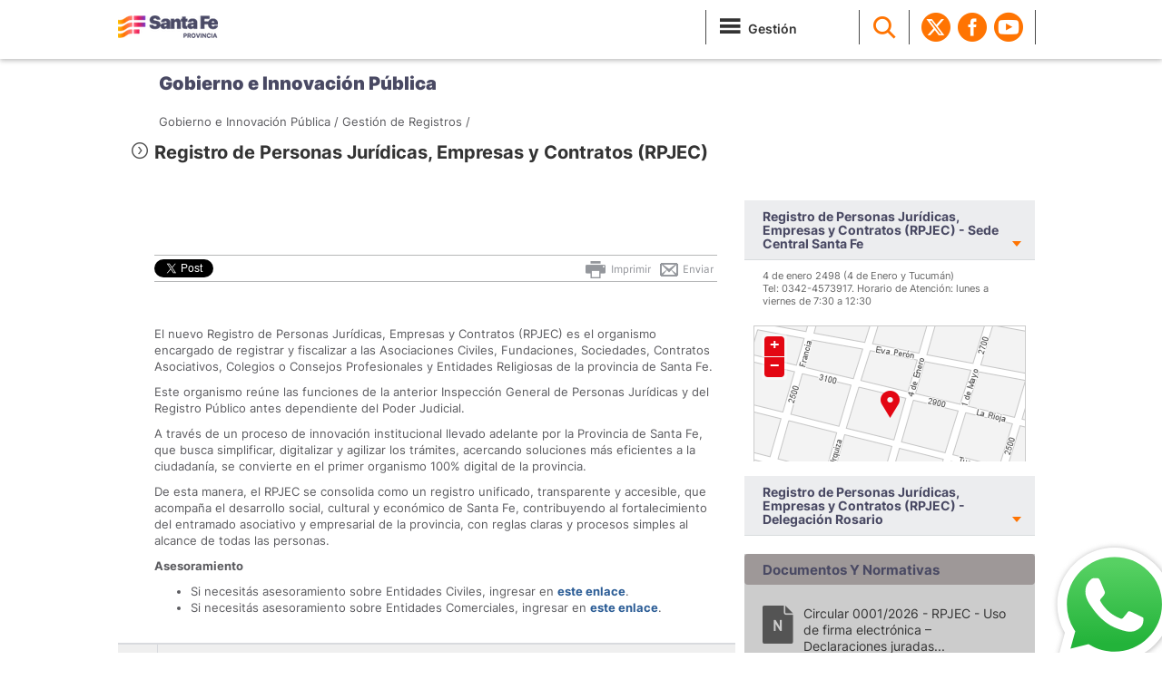

--- FILE ---
content_type: text/html; charset=utf-8
request_url: https://www.santafe.gob.ar/index.php/web/content/view/full/237328/(subtema)/
body_size: 9194
content:
<!DOCTYPE html>
<html lang="es">
                
                        <head>
                            	
                            
                            

                                                                                        
                                  

                                                                      
                                
                                                                                                                                            
                                                                         
                                   
                                                                                    <meta charset="ISO-8859-1">
<meta http-equiv="X-UA-Compatible" content="IE=edge">
<meta name="viewport" content="width=device-width, initial-scale=1">
<meta name="description" content="Gobierno de Santa Fe">
<title>Gobierno de Santa Fe - Registro de Personas Jurídicas, Empresas  y Contratos (RPJEC)</title>
<meta name="author" content="Gobierno de Santa Fe" />
<meta name="copyright" content="Gobierno de Santa Fe" />
<!-- Open Graph data -->
<meta property="og:title" content="Gobierno de Santa Fe - Registro de Personas Jurídicas, Empresas  y Contratos (RPJEC)" />
<meta property="og:url" content="https://www.santafe.gob.ar/index.php/web/content/view/full/237328/(subtema)/" />
<meta property="og:description" content='
El nuevo Registro de Personas Jurídicas, Empresas y Contratos (RPJEC) es el organismo encargado de registrar y fiscalizar a las Asociaciones Civiles, Fundaciones, Sociedades, Contratos Asociativos, Colegios...'/>
<meta name="keywords" content="gobierno, santa fe, api, portal santa fe, subportal educacion, sigae web, ministerio de educacion, impuesto inmobiliario, turnos dni, provincia de santa fe" />
<meta http-equiv="cache-control" content="no-cache">
<meta http-equiv="expires" content="0">
<meta http-equiv="pragma" content="no-cache">
<meta name="facebook-domain-verification" content="2vfc4fx3eq7rokeo5v7f67glz0d7dk" />
<meta name="google-site-verification" content="b96PRwX7ARwRCGUs6hbOpMwLqkelaPa2Qbz7AH0lQlU" />
<link rel="icon" href="/assets/standard/images/favicon.ico">

<!-- Google tag (gtag.js) -->
        <script async
        src="https://www.googletagmanager.com/gtag/js?id=G-XRDJD94NN8"></script>
        <script>
        window.dataLayer = window.dataLayer || [];
        function gtag(){dataLayer.push(arguments);}
        gtag('js', new Date());

        gtag('config', 'G-XRDJD94NN8');
        </script>

    <!-- Google Tag Manager -->
        <script>(function(w,d,s,l,i){w[l]=w[l]||[];w[l].push({'gtm.start':
        new Date().getTime(),event:'gtm.js'});var
        f=d.getElementsByTagName(s)[0],
        j=d.createElement(s),dl=l!='dataLayer'?'&l='+l:'';j.async=true;j.src=
        'https://www.googletagmanager.com/gtm.js?id='+i+dl;f.parentNode.insertBefore(j,f)
        [1];
        })(window,document,'script','dataLayer','GTM-T5RKWTV');</script>
    <!-- End Google Tag Manager -->

<!-- apuntar asset nuevos para el diseÃ±o -->
<!-- Bootstrap core CSS -->

    <link href="/assets/app/portal/css/bootstrap.min-new.css" rel="stylesheet">
    <!-- Bootstrap theme -->
    <link href="/assets/app/portal/css/bootstrap-theme.css" rel="stylesheet">
    <link href="/assets/app/portal/css/owl.carousel.min-new.css" rel="stylesheet">
    <link href="/assets/app/portal/css/flat-ui.min-new.css" rel="stylesheet">

    <link href="/assets/app/portal/css/fonts.css" rel="stylesheet">

    <link href="https://fonts.googleapis.com/icon?family=Material+Icons" rel="stylesheet" />

    <link href="/assets/app/portal/css/datepicker.min-new.css" rel="stylesheet">


    <!-- Custom styles for this template -->

    <!--link href="//www.santafe.gob.ar/assets/app/portal/css/santafe.css" rel="stylesheet"-->
    <link href="/assets/app/portal/css/santafe.css?v=2.0" rel="stylesheet">
    <link href="/assets/app/portal/css/bubble-whatsapp.css?v=1.0" rel="stylesheet">

    <link href="/assets/app/portal/css/media.min-new.css?v=2.0" rel="stylesheet">

    <!-- N5 lightbox   -->
    <!--link href="//www.santafe.gob.ar/assets/app/portal/css/lightbox.css" rel="stylesheet"-->

    <!-- clima icons style -->
    <link href="/assets/app/portal/css/clima-icons.min-new.css" rel="stylesheet">
    <link href="/assets/app/santaferesponde/lib/chosen_v1.8.2/chosen.min.css" rel="stylesheet">
    <!-- HTML5 shim and Respond.js IE8 support of HTML5 elements and media queries -->
            <!--[if lt IE 9]>
                    <link rel="Shortcut icon" href="//www.santafe.gob.ar/assets/standard/images/favicon.ico" type="image/x-icon" />
                    <link href="//www.santafe.gob.ar/assets/app/portal/css/ie8.min-new.css" rel="stylesheet">
                    <script src="//www.santafe.gob.ar/assets/app/portal/js/html5shiv.js"></script>
                    <script src="//www.santafe.gob.ar/assets/app/portal/js/respond.min.js"></script>
            <![endif]-->

    <script src="/assets/app/portal/js/jquery.min.js"></script>
    <script src="/assets/app/portal/js/ie8/jquery.placeholder.min-new.js"></script>
    <script src="/assets/app/portal/js/jquery.marquee.min.min-new.js"></script>
    <script src="/assets/app/portal/js/bootstrap.min.js"></script>
    <script src="/assets/app/portal/js/owl.carousel.min.js"></script>
    <script src="/assets/app/portal/js/bootstrap-datepicker.min-new.js"></script>
    <script src="/assets/app/portal/js/locales/bootstrap-datepicker.es.min-new.js"></script>
        
                        </head>
                        <body role="document">
                            
                                <!-- Google Tag Manager (noscript) -->
                                <noscript><iframe
                                src="https://www.googletagmanager.com/ns.html?id=GTM-T5RKWTV"
                                height="0" width="0"
                                style="display:none;visibility:hidden"></iframe></noscript>
                                <!-- End Google Tag Manager (noscript) -->
                               
                            <img src="https://www.santafe.gob.ar/assets/app/portal/imgs/gobierno-facebook-shared.png" alt="Gobierno de Santa Fe" title="Gobierno de Santa Fe" style="display: none; visibility: hidden; width: 200px; height:200px;">
                                                            

        <div class="navbar navbar-sf navbar-fixed-top" role="navigation">
            <div class="container">
                <div class="navbar-header">
                    <button type="button" class="navbar-toggle" data-toggle="collapse" data-target=".navbar-collapse">
                        <span class="sr-only">Toggle navigation</span>
                        <span class="icon-menu"></span>

                    </button>
                    <a class="navbar-brand" title="Portal del Gobierno de Santa Fe" href="/index.php/web"><img src="/assets/standard/images/gob-santafe.png" alt="Gobierno de Santa Fe"></a>
                </div>
            </div>        
            <div class="container desktop-menu">
                <div class="navbar-collapse collapse">
                    <ul class="nav navbar-nav pull-right">
                        <li class="dropdown divider gestion">
                            <a href="/index.php/web/content/view/full/251445" class="dropdown-toggle"><i class="icon-menu"></i><span>Gestión</span></a>                            
                        </li>
                        <li class="divider">
                            <a href="javascript:void(0)" class="search-link"><i class="icon-lupa"></i></a>
                            <form action="/index.php/web/content/search" class="search-form">
                                <label class="sr-only" for="q">Search:</label>
                                <input type="text" name="SearchText" id="q" placeholder="BUSCAR"><button><i class="appen icon-lupa"></i></button>
                            </form>
                        </li>
                        <li class="divider"></li>
                        <li class="social-header"><a target="_blank" href="http://www.twitter.com/GobSantaFe"><i class="elementostwitter"></i></a></li>
                        <li class="social-header"><a target="_blank" href="http://www.facebook.com/GobSantaFe"><i class="elementosfacebook"></i></a></li>
                        <li class="social-header"><a target="_blank" href="http://www.youtube.com/GobSantaFe"><i class="elementosyoutube"></i></a></li>
                        <li class="divider dropdown clima-item"><a href="//www.santafe.gob.ar/proteccioncivil/alerta" target="_blank" style="visibility: hidden;" id="alerta_on" >

                                <!-- Poner link al contenido de la alerta. -->

                                <i class="icono-alerta" title="Alerta Meteorol&oacute;gica"></i>
                                <!--a style="display:inline" title="Alerta Meteorol&oacute;gica" href="//santafe.gov.ar/index.php/content/view/full/154569">Alerta Meteorológica</a-->

                            </a>
                            <div class="alerta_clima"><a href="//www.santafe.gob.ar/proteccioncivil/alerta" target="_blank"><img src="//www.santafe.gob.ar/assets/app/portal/imgs/alerta.png" alt="Alerta Meteorologica"></a></div>
                            <span class="dropdown-arrow"></span>
                            <div class="dropdown-menu">                        
                                <div class="weather">
                                    <!-- widget de clima -->
                                </div>                        
                            </div>
                        </li>
                       
                        <li>
                            <div class="mobile-menu-custom-group mobile-search" style="display:none;">
                                <form action="/searchgoogle" class="search-form ">
                                    <label class="sr-only" for="q">Search:</label>
                                    <input type="text" name="q" id="q" placeholder="BUSCAR"><button><i class="appen icon-lupa"></i></button>
                                </form>
                            </div>                    
                            <ul class="mobile-menu-custom-group" style="display:none; min-height:0px">
                            <li class="mobile-menu-custom">
                                <a href="/index.php/web/content/view/full/251445" >Gestión</a>
                            </li>                                
                            </ul>  
                        </li>     


                    </ul>
                </div><!--/.nav-collapse -->
            </div>
        </div>



        

                    
            <script>
                function submitform()
                {
                    document.forms["busq_azda"].submit();
                }
            </script>              
        

        

        
            <!--<script src="//www.santafe.gob.ar/assets/app/portal/js/clima.min-new.js"></script>-->
            <script src="/design/plain2/assets/standard/js/clima-new.js"></script>
                                    
                            




                
                                  <div class="box-4 ui-bg-9">  
</div> <div class="box-6 ui-bg-9">   
    <div class="container">
        <div class="weather-mobile box-alerta visible-xs hidden-sm hidden-md hidden-lg">
            <!--alerta clima mobile-->
        </div>
        <h2 class="ui-h2-3"><a href="#" class="nombre_tema"></a></h2>
    </div>
   
</div>
<div class="container" role="main">
    <!-- Hot Links   -->

    <div class="box-0 cta-headers  internal-cta">
        <div class="row">
            
            <div class="pull-left sf-breadcrumb">                        	                          				  			
			  
<div>  
  

    
                                    			
    
									
            
                    		

                    
                    												
					
                    												
					
					
              
                                    			
    
									
            
                    		

                    
                    												
					
                    												
					
					
              
                                    			
    
									
            
                    		

                    
                    												
					
                    												
					
					
              
                                    			
                    				    
                     
                      
                                                                
                                                		
                    
                    <a href="/index.php/web/content/view/full/93805">Gobierno e Innovación Pública /</a>
					
        	                                                                
                    	
                       		<script>
                       			global_tema_node_id =  93805; 
                       			global_tema_name = " Gobierno e Innovación Pública";	
                       		</script>
                    	
                                        
                    
                     
                    
                    <a href="/index.php/web/content/view/full/252250">Gestión de Registros /</a>                					
			
									
            </div>			  			              
                <!--p>Programas y Ciclos Culturales / Querer, creer, crear</p-->                     
            </div>
            
            <div class="pull-right">
                <div style="margin-top: 35px;"> </div>
            </div>

        </div>
    </div>
    <!-- News Grid  --> 
        <div class="contents n5">
            <h3 class="ui-h3-1"><i class="icon-flechad"></i> Registro de Personas Jurídicas, Empresas  y Contratos (RPJEC) </h3>  
        
        
           
        
        <div class="main">
          
            <div class="box-7">
                <div class="body">
                    
                

<div class="social clearfix">

	<!-- twitter --> 
	<div style="margin: 0 0px 0 -10px; float:left">
		<a href="http://twitter.com/share" class="twitter-share-button" data-text="" data-count="horizontal" data-via="gobsantafe" style="font-size:10px;" data-lang="es">Twittear</a><script type="text/javascript" src="//platform.twitter.com/widgets.js"></script>
	</div>

	<!-- facebook -->
	<div style="margin:0 10px 0 0px; float:left;">
		<div class="fb-like" data-href="https://www.santafe.gob.ar/index.php/web/content/view/full/237328/(subtema)/" data-send="true" data-layout="button_count"  data-width="105" data-show-faces="false"></div>
	</div> 

	<!-- google + recomendar -->	             
	<g:plusone  size="medium" href=https%3A%2F%2Fwww.santafe.gob.ar%2Findex.php%2Fweb%2Fcontent%2Fview%2Ffull%2F237328%2F%28subtema%29%2F></g:plusone>


	<!--div class="volver">				
		<a class="back-guia" href="javascript:history.back(1)"> &larr; Volver</a>
	</div-->                    

	<div class="enviar">
		<a  href="mailto:?subject=Recomendar&body=https://www.santafe.gob.ar/index.php/web/content/view/full/237328/(subtema)/"><img alt="recomendar" src="//www.santafe.gob.ar/assets/app/portal/imgs/icon_enviarxmail.png"> Enviar</a>
	</div>

	<div class="imprimir">
		<a onclick="javascript:window.print();" href="#"><img alt="imprimir" src="//www.santafe.gob.ar/assets/app/portal/imgs/icon_imprimir.png"> Imprimir</a>
	</div>
</div>

<div id="fb-root"></div>


<script>    

	(function(d, s, id) {
		var js, fjs = d.getElementsByTagName(s)[0];
		if (d.getElementById(id)) return;
		js = d.createElement(s); js.id = id;
		js.src = "//connect.facebook.net/es_LA/all.js#xfbml=1&appId=658921560804428";  //658921560804428
		fjs.parentNode.insertBefore(js, fjs);
	}(document, 'script', 'facebook-jssdk'));



	(function() {
		var po = document.createElement('script'); po.type = 'text/javascript'; po.async = true;
		po.src = 'https://apis.google.com/js/plusone.js';
		var s = document.getElementsByTagName('script')[0]; s.parentNode.insertBefore(po, s);
	})();
	
</script>
   
                        
                
                <!--si el tema especifico tiene proyectos relacionados, se muestran como contenido-->                 
                                    <!--si el tema especifico no tiene proyectos relacionados, se muestran como contenido--> 
                                                <p>
                                

<p><br /></p>

<p>El nuevo Registro de Personas Jurídicas, Empresas y Contratos (RPJEC) es el organismo encargado de registrar y fiscalizar a las Asociaciones Civiles, Fundaciones, Sociedades, Contratos Asociativos, Colegios o Consejos Profesionales y Entidades Religiosas de la provincia de Santa Fe. </p>

<p>Este organismo reúne las funciones de la anterior Inspección General de Personas Jurídicas y del Registro Público antes dependiente del Poder Judicial.</p>

<p>A través de un proceso de innovación institucional llevado adelante por la Provincia de Santa Fe, que busca simplificar, digitalizar y agilizar los trámites, acercando soluciones más eficientes a la ciudadanía, se convierte en el primer organismo 100% digital de la provincia.</p>
                            </p>
										<!--  Galeria  -->
	                					                            <p>
                                

<p>De esta manera, el RPJEC se consolida como un registro unificado, transparente y accesible, que acompaña el desarrollo social, cultural y económico de Santa Fe, contribuyendo al fortalecimiento del entramado asociativo y empresarial de la provincia, con reglas claras y procesos simples al alcance de todas las personas.</p>

<p><b>Asesoramiento</b></p>

<ul>

<li>Si necesitás asesoramiento sobre Entidades Civiles, ingresar en <b><a href="https://atencionvirtual.santafe.gob.ar/procedures/available/requirements/?procedure=68a5a5091ba695a9b4056a5e" target="_self" class="links_subrayados">este enlace</a></b>. </li>

<li>Si necesitás asesoramiento sobre Entidades Comerciales, ingresar en <b><a href="https://atencionvirtual.santafe.gob.ar/procedures/available/requirements/?procedure=68dd414c906d8c78a8de825f" target="_self" class="links_subrayados">este enlace</a></b>.</li>

</ul>
                            </p>
                                       </div>
    
    
    
                                                                                                                                                                                                                                                    
        
                                  
                
       <div  id="childs" class="childs-group">

                                                    
                            
                                 
                            
                            <div class="child-panel">                                    
                                     
                            	
                                
                                <div class="child-heading">
                                          <h4 class="child-title child-disabled">
                                            <a href="/index.php/web/content/view/full/256903/(subtema)">
                                            <span class="pull-left icon-flechadesp"></span>
                                                <span class="child-text">
                                                  Asociaciones civiles
                                                </span>  
                                            </a>
                                          </h4>
                                 </div>
			                                        
                          </div>
                                                    
                            
                                 
                            
                            <div class="child-panel">                                    
                                     
                            	
                                
                                <div class="child-heading">
                                          <h4 class="child-title child-disabled">
                                            <a href="/index.php/web/content/view/full/256923/(subtema)">
                                            <span class="pull-left icon-flechadesp"></span>
                                                <span class="child-text">
                                                  Fundaciones
                                                </span>  
                                            </a>
                                          </h4>
                                 </div>
			                                        
                          </div>
                                                    
                            
                                 
                            
                            <div class="child-panel">                                    
                                     
                            	
                                
                                <div class="child-heading">
                                          <h4 class="child-title child-disabled">
                                            <a href="/index.php/web/content/view/full/256924/(subtema)">
                                            <span class="pull-left icon-flechadesp"></span>
                                                <span class="child-text">
                                                  Sociedades Anónimas
                                                </span>  
                                            </a>
                                          </h4>
                                 </div>
			                                        
                          </div>
                                                    
                            
                                 
                            
                            <div class="child-panel">                                    
                                     
                            	
                                
                                <div class="child-heading">
                                          <h4 class="child-title child-disabled">
                                            <a href="/index.php/web/content/view/full/256925/(subtema)">
                                            <span class="pull-left icon-flechadesp"></span>
                                                <span class="child-text">
                                                  SRL y otros tipos societarios
                                                </span>  
                                            </a>
                                          </h4>
                                 </div>
			                                        
                          </div>
                                                    
                            
                                 
                            
                            <div class="child-panel">                                    
                                     
                            	
                                
                                <div class="child-heading">
                                          <h4 class="child-title child-disabled">
                                            <a href="/index.php/web/content/view/full/256926/(subtema)">
                                            <span class="pull-left icon-flechadesp"></span>
                                                <span class="child-text">
                                                  Sociedades Extranjeras
                                                </span>  
                                            </a>
                                          </h4>
                                 </div>
			                                        
                          </div>
                                                    
                            
                                 
                            
                            <div class="child-panel">                                    
                                     
                            	
                                
                                <div class="child-heading">
                                          <h4 class="child-title child-disabled">
                                            <a href="/index.php/web/content/view/full/256927/(subtema)">
                                            <span class="pull-left icon-flechadesp"></span>
                                                <span class="child-text">
                                                  Contratos asociativos
                                                </span>  
                                            </a>
                                          </h4>
                                 </div>
			                                        
                          </div>
                                                    
                            
                                 
                            
                            <div class="child-panel">                                    
                                     
                            	
                                
                                <div class="child-heading">
                                          <h4 class="child-title child-disabled">
                                            <a href="/index.php/web/content/view/full/256928/(subtema)">
                                            <span class="pull-left icon-flechadesp"></span>
                                                <span class="child-text">
                                                  Colegios o Consejos Profesionales
                                                </span>  
                                            </a>
                                          </h4>
                                 </div>
			                                        
                          </div>
                                                    
                            
                                 
                            
                            <div class="child-panel">                                    
                                     
                            	
                                
                                <div class="child-heading">
                                          <h4 class="child-title child-disabled">
                                            <a href="/index.php/web/content/view/full/256929/(subtema)">
                                            <span class="pull-left icon-flechadesp"></span>
                                                <span class="child-text">
                                                  Entidades Religiosas
                                                </span>  
                                            </a>
                                          </h4>
                                 </div>
			                                        
                          </div>
                                                    
                            
                                 
                            
                            <div class="child-panel">                                    
                                     
                            	
                                
                                <div class="child-heading">
                                          <h4 class="child-title child-disabled">
                                            <a href="/index.php/web/content/view/full/256930/(subtema)">
                                            <span class="pull-left icon-flechadesp"></span>
                                                <span class="child-text">
                                                  Certificaciones
                                                </span>  
                                            </a>
                                          </h4>
                                 </div>
			                                        
                          </div>
                                                    
                            
                                 
                            
                            <div class="child-panel">                                    
                                     
                            	
                                
                                <div class="child-heading">
                                          <h4 class="child-title child-disabled">
                                            <a href="/index.php/web/content/view/full/256931/(subtema)">
                                            <span class="pull-left icon-flechadesp"></span>
                                                <span class="child-text">
                                                  Subsistencias, informes, certificados y oficios
                                                </span>  
                                            </a>
                                          </h4>
                                 </div>
			                                        
                          </div>
                               </div>
                    
  </div>
  
  
  <div class="contents below-contents">
      			
                                
		  		
                  
           
				
                	</div>      
</div>            
        
       <div class="sidebar">

                  <div class="panel-group" id="accordion">                
                   
            	
        <div class="panel panel-default">
            <div class="panel-heading">
                <h4 class="panel-title">
                    <a data-toggle="collapse" data-parent="#accordion" href="#collapse1">
                         Registro de Personas Jurídicas, Empresas y Contratos (RPJEC) - Sede Central Santa Fe <span class="pull-right caret"></span>
                    </a>
                </h4>
            </div>
            <div id="collapse1" class="panel-collapse collapse">
                <div class="panel-body">
                    <p>
4 de enero 2498 (4 de Enero y Tucumán)
</p>                                                <p>Tel: 
0342-4573917. Horario de Atención: lunes a viernes de 7:30 a 12:30

                                                        </p>                            
                                                            
                                            <div class="map"><br><iframe id="mapa" class="map_embed" scrolling="no" frameborder="0"
	src=https://www.santafe.gob.ar/idesf/servicios/mapa-embebido/?width=298&height=201&coords=-31.644927,-60.711848&egob></iframe></div>
                                    </div>
            </div>
        </div>
            	
        <div class="panel panel-default">
            <div class="panel-heading">
                <h4 class="panel-title">
                    <a data-toggle="collapse" data-parent="#accordion" href="#collapse2">
                         Registro de Personas Jurídicas, Empresas y Contratos (RPJEC) - Delegación Rosario<span class="pull-right caret"></span>
                    </a>
                </h4>
            </div>
            <div id="collapse2" class="panel-collapse collapse">
                <div class="panel-body">
                    <p>
Sargento Cabral 575 (S2000CCU) Rosario
</p>                                                <p>Tel: 
(54) 341 - 4721367 / 4721349

                                                        </p>                            
                                                            
                                            <div class="map"><br><iframe id="mapa" class="map_embed" scrolling="no" frameborder="0"
	src=https://www.santafe.gob.ar/idesf/servicios/mapa-embebido/?width=298&height=201&coords=-32.944439,-60.635541&egob></iframe></div>
                                    </div>
            </div>
        </div>
        


<script>	
	$(document).ready(function() {					
		$('#collapse1').addClass('in');		
		/*
        var data = {"success":true,"id":430,"nombre":"Direcci\u00f3n Provincial de la Caja de Jubilaciones y Pensiones","contactos":[{"ciudad":"Santa Fe","codigo_postal":"S3000CDH","direccion":"Primera Junta 2724 ","departamento":null,"email":"secretariaprivadacjp@santafe.gov.ar","email_alt":null,"fax":null,"fax_interno":null,"horario_atencion":null,"telefonos":"54 - 342 - 4572661, 4572665","telefonos_internos":null,"titulo":"Direcci\u00f3n Provincial Caja de Jubilaciones y Pensiones","oficina":null},{"ciudad":"Rosario","codigo_postal":"S2000JCB","direccion":"Brown 2262","departamento":null,"email":null,"email_alt":null,"fax":null,"fax_interno":"Fax 104, 107","horario_atencion":"Lunes a Viernes, 7:15 a 13 hs.","telefonos":"54 - 341 - 4724561, 4724562, 4724563, 4724603","telefonos_internos":null,"titulo":"Direcci\u00f3n Provincial de la Caja de Jubilaciones y Pensiones
        ","oficina":null}]};
        */

        /*
        $.get('https://www.santafe.gob.ar/transparencia/web/ajaxservice.php/services/getOrganismoByTema?tema=237328',{}, function(data) {
						
		var nombre_organismo = data.nombre;
		
		var collapse_nro = 0;
		$.each(data.contactos,function(k,v){
					
		  collapse_nro = collapse_nro + 1;	' - ' + v.cidudad
			                  
                  var direccion = v.direccion ? v.direccion + '. '  : '';		  
		          var codigo_postal = v.codigo_postal ? v.codigo_postal : '';
                  var ciudad = v.ciudad ? ' - ' + v.ciudad : '';
                 
                  var telefonos = v.telefonos ? v.telefonos : '';
                  var fax = v.fax ? ' - Fax:' + v.fax : '';
                  var email = v.email ? v.email : '';
                  
		  var bloque_contacto = '<div class="panel panel-default">'+
		  '<div class="panel-heading">'+
                     '<h4 class="panel-title">'+
                        '<a data-toggle="collapse" data-parent="#accordion" href="#collapse_'+collapse_nro+'">'+
                            nombre_organismo +'<span class="pull-right caret"></span>'+
                        '</a>'+
                    '</h4>'+
                  '</div>'+
                  '<div id="collapse_'+collapse_nro+'" class="panel-collapse collapse">'+
                        '<div class="panel-body">'+
                            '<p>' + direccion + codigo_postal + ciudad + '</p>'+
                            '<p>Tel: '+ telefonos + fax +'</p>'+
                            '<p>'+ email +'</p>'+
                            // '<div class="map"><br>{$contacto.data_map.ubicacion.data_text}</div>'+
                        '</div>'+
                    '</div>'+
                  '</div>';
		  		  
		  $("#accordion").append(bloque_contacto);		 	  		 
		});
						
		$(".panel-collapse").removeClass('in');		
		$(".panel-collapse").first('collapse').addClass('in');				

    }, 'json');
        */
						
	});
</script>
           </div>
              
       
       			    <div id="div_documentos">
    <div class="modulo mod-documents">
        <div class="title">
            <h4>Documentos y Normativas</h4>
        </div>
        <div class="content">
            <ul>
       
            	    	
    		<div id="mas_documentos"></div>
    	
            </ul>
        </div>
           
    </div>
  
</div>



                               
       
                             <div class="row">
       
               
                                                                

               <div class="col-md-4 touch-hidden">
                   <a href="/index.php/web/guia/contactenos"><img class="flex-img" src="/assets/app/portal/imgs/santafe-responde.png" alt="Santa Fe Responde"></a>
               </div>
               <div class="col-md-4">
                   <!--  include agenda -->
                   	<div class="agenda">
	<div class="home-agenda ui-bg-13">
      <a href="/index.php/web/guia/agenda"><i class="icon-flechad"></i></a>
      
    </div>
	<div class="agenda-slider">
                                     <div class="agenda-item">
				<div class="dia">22</div>
				<div class="info">
					<p class="mes">enero</p>
					<p>
						<a href="">Conocé los eventos programados para el 2026</a>
					</p>
				</div>
			</div>
                 
	</div>
</div>


<script>
	$(document).ready(function() {	
		$(".agenda-slider").owlCarousel({
		      navigation : false, // Show next and prev buttons
		      slideSpeed : 300,
		      paginationSpeed : 1000,
		      singleItem:true,
		      autoPlay: 5000
		  });
		});
</script>
               </div>
              
        </div>
    </div> 
</div>

    
                
</div>
                
    
     
    


<script>
    $(document).ready(function() {
        var pagina = 1;
        
     /* $.get('/index.php/web/guia/ext_tramites?m=home&a=index_testing&subtema_ajax=&visitados_tramites_subtema=masvisitadossubtema&tipo_retorno=json', {}, function(data) {
      var ocultar_tramites= true;
             
                                       var limite_tramites = 3 //si la posicion es derecha, mostrar 3
                             
             ;
           
            var count_tramites = 0;
            //var limite_tramites = 3; // este es el limite de tramites a mostrar
            
            $.each(data, function(k, v) {
                ocultar_tramites = false;
                var nom_tramite = v.Name;                  
                if (nom_tramite.length > 80) {
                    nom_tramite = jQuery.trim(v.Name).substring(0, 80).split(" ").slice(0, -1).join(" ") + "...";
                    //var shortText = jQuery.trim(v.Name).substring(0, 80).trim(this) + "...";            
                }            
                $('.ui-list-2').append('<li><a href="https://www.santafe.gob.ar/index.php/tramites/modul1/index?m=descripcion&id=' + v.ID + '">' + ' - ' + nom_tramite + '</a></li>');
                
                   count_tramites++;
                   return count_tramites < limite_tramites; 
                
           });
           
            if (ocultar_tramites === true){
             $('.box-8.ui-bg-10').hide();
            }  
           
        }, 'json');*/
        
        $.get('/index.php/guia/documentos?clase=todas&nodoId=237328&subtema=', {}, function(data) {
          	$('#div_documentos').html(data);
          	
        });
        
        $(".below-contents").on("click", "#cargar_mas", function(event) {
			++pagina;
			
	             $.get('/index.php/guia/documentos?llamada=resultados&pag='+pagina+'&clase=todas&nodoId=237328&subtema=', {}, function(data) {
	            	$('#mas_documentos').append(data);
	            	var html_vacio = data.search("<li>")== -1;
	            	if (html_vacio){
						$("#cargar_mas").text("Cargar menos");
						$('#cargar_mas').attr({
							  'id':'cargar_menos'
							}); 
						}
	        	});
		});
		
		$(".sidebar").on("click", "#cargar_mas", function(event) {
			++pagina;
			
	             $.get('/index.php/guia/documentos?llamada=resultados&pag='+pagina+'&clase=todas&nodoId=237328&subtema=', {}, function(data) {
	            	$('#mas_documentos').append(data);
	            	var html_vacio = data.search("<li>")== -1;
	            	if (html_vacio){
						$("#cargar_mas").text("Cargar menos");
						$('#cargar_mas').attr({
							  'id':'cargar_menos'
							}); 
						}
	        	});
		});
		
		$(".below-contents").on("click", "#cargar_menos", function(event) {
			pagina=1;
			
	             $.get('/index.php/guia/documentos?clase=todas&nodoId=237328&subtema=', {}, function(data) {
	            	$('#div_documentos').html(data);
	            	var html_vacio = data.search("<li>")== -1;
					$("#cargar_menos").text("Cargar mas");
					$('#cargar_menos').attr({
							  'id':'cargar_mas'
							}); 
	        	});
		});
		
		$(".sidebar").on("click", "#cargar_menos", function(event) {
			pagina=1;
			
	             $.get('/index.php/guia/documentos?clase=todas&nodoId=237328&subtema=', {}, function(data) {
	            	$('#div_documentos').html(data);
	            	var html_vacio = data.search("<li>")== -1;
					$("#cargar_menos").text("Cargar mas");
					$('#cargar_menos').attr({
							  'id':'cargar_mas'
							}); 
	        	});
		});
		
        $('.search-link').on('click', function(ev) {
                ev.preventDefault();
                $(this).hide();
                $('.search-form').show();
                $('#q').focus()
            });
            $('#q').on('blur', function() {
                $('.search-link').show();
                $('.search-form').hide();
            });
            
            $('.enviar a').on('click', function(){
              location.href = encodeURI('mailto:?subject=Prensa Santa Fe&body=Esta nota podria interesarte:  ' + location.href);
            });
            
            // Load more
            $('.load-more').each(function(){
              var m = $(this);
                  t = m.data('target');
                  l = parseInt(m.data('limit'));
                  $(t+':gt('+(l-1)+')').addClass('hidden-li');
                  // console.log(t+' gt('+(l-1)+')');

              m.on('click', function(ev){
                ev.preventDefault();
                if( $(t+':visible').size()  == $(t).size() ){
                  $(t+':gt('+(l-1)+')').addClass('hidden-li');
                }else{
                  $(t).removeClass('hidden-li');
                }


              });
            });
            
            $('.news-slider-2').owlCarousel({
                navigation: false,
                items: 2,
                itemsDesktop: [1200, 2], //5 items between 1000px and 901px
                itemsDesktopSmall: [1039, 2], // betweem 900px and 601px
                itemsTablet: [768, 2],
                itemsMobile: [767,1]
            });

            $('.news-slider:not(.news-slider-2)').owlCarousel({
                navigation: false,
                items: 3,
                itemsDesktop: [1200, 3], //5 items between 1000px and 901px
                itemsDesktopSmall: [1039, 2], // betweem 900px and 601px
                itemsTablet: [768, 2],
                itemsMobile: [767,1],
            });

            $(".gallery").owlCarousel({
                navigation: true, // Show next and prev buttons
                slideSpeed: 300,
                paginationSpeed: 400,
                singleItem: true,
                navigationText: ['<img src="//www.santafe.gob.ar/assets/app/portal/imgs/prev.png">', '<img src="//www.santafe.gob.ar/assets/app/portal/imgs/next.png">']
            });
        
        //seteo de variables globales para titulo y link del tema
            
        $(".nombre_tema").html(global_tema_name);
        
        $('.ui-h4-2').html('TRÁMITES / <span>'+global_tema_name+'</span><i class="caret">');

        var ez_url = "/index.php/web/content/view/full";

        $(".nombre_tema").attr('href', ez_url+"/"+global_tema_node_id);

    });
    </script>
    
    <script type="text/javascript">
              (function() {
                var po = document.createElement('script'); po.type = 'text/javascript'; po.async = true;
                po.src = 'https://apis.google.com/js/plusone.js';
                var s = document.getElementsByTagName('script')[0]; s.parentNode.insertBefore(po, s);
              })();
         </script>
         <div id="fb-root"></div>
        <script>
            $(document).ready(function() {
              $.ajaxSetup({ cache: true });
              $.getScript('//connect.facebook.net/es_LA/all.js', function(){
                FB.init({
                appId: '139920886050377',
              status: true,
                cookie: true,
                xfbml: true
                });     
              });
             });
        </script>
 
                            <!--footer-->
                                                            <div class="footer">
    <div class="row">
        <div class="col-md-4">        
            <img src="/assets/standard/images/marca-footer.png" alt="Santa Fe" style="margin-bottom:10px;">
        </div>
        <div class="col-md-4">
             <p><a href="/index.php/web/content/view/full/117678">RSS / SUSCRIPCIÓN A NOTICIAS</a></p>
            <ul class="inline">
                <li><a target="_blank" href="http://www.twitter.com/GobSantaFe"><i class="icon-footertwitter"></i></a></li>
                <li><a target="_blank" href="http://www.facebook.com/GobSantaFe"><i class="icon-footerfacebook"></i></a></li>
                <li><a target="_blank" href="http://www.youtube.com/GobSantaFe"><i class="icon-footeryoutube"></i></a></li>
            </ul>
    	</div>        
        <div class="col-md-4 contact-data-footer">
            <p>
                Gob: 0800-777-0801 - Lunes a Viernes: 8-18 hs
            </p>
            <p><span class="cc">c</span> Atribución-CompartirIgual 2.5 Argentina</p>
        </div>
    </div>
</div>                                                                   <a href="https://sf.gob.ar/botweb"
    class="sf-whatsapp-bubble"
    target="_blank"
    rel="noopener"
    aria-label="Contacto por WhatsApp">
    <img src="/assets/app/portal/imgs/whatsApp.svg"
        alt=""
        class="sf-whatsapp-icon">
</a>                        </body>	
                                                </html>

--- FILE ---
content_type: text/html; charset=UTF-8
request_url: https://www.santafe.gob.ar/idesf/servicios/mapa-embebido/?width=298&height=201&coords=-31.644927,-60.711848&egob
body_size: 2357
content:
<!DOCTYPE html>
<html>
<head>
<meta http-equiv="Content-Type" content="text/html; charset=utf-8">
<head>
        <title>IDESF | Mapa Embebible</title>
        <link rel="stylesheet" href="../librerias_cliente/openlayers/theme/default/style.css" type="text/css">
	<link rel="stylesheet" href="../librerias_cliente/openlayers/examples/style.css" type="text/css">
        <style>
            body{ margin: 0 !important; }
            #map{
                width: 298px;
                height: 201px;
		border: 1px solid #CCCCCC;
		background: none;
		position:relative;
            }
            #logo{top: 171px; position:absolute;left:2px}
            #linkVisualizador{width: 298px;  text-align:center;}
			
			#Popup_contentDiv{ padding-left:2px; padding-right:0px;}
			
        </style>
        <script src="../librerias_cliente/openlayers/OpenLayers.js"></script>
	
   
        <script>
            var map;
            var extentSF = new OpenLayers.Bounds(-63, -34.5, -58.5, -27.85);
            var objCoordenadas = new OpenLayers.LonLat(-60.711848,-31.644927); 
		
            function init(){
		//Opciones del Mapa
			var options = {
				//projection: geographic,
				//units: "dd",
				//allOverlays: true, // Caga el mapa de Referencia
				//restrictedExtent:extentSF //Clave para q el zoom por default sea el adecuado, y q no se panee mas alla de este
				//maxResolution: 2.5
				numZoomLevels:25
			};
		//Mapa y Layers
                map = new OpenLayers.Map("map", options);
				var idesf = new OpenLayers.Layer.WMS(
                        "IDESF",
                        "https://aswe.santafe.gov.ar/idesf/servicios-wms",
						{layers: "ipec_ejes_2010_toponimia,manzanasipec,lagunas,rios", transparent: true, format: "image/png; mode=24bit" ,sld: 'https://www.santafe.gov.ar/idesf/servicios/mapa-embebido/estilos-egob.xml'}
                        ,{isBaseLayer:true, singleTile: true, ratio:1,gutter: 2, transitionEffect: "resize"} 
                    );
                map.addLayer(idesf);
        //Marker:
                var layerMarkers = new OpenLayers.Layer.Markers( "Markers" );
                map.addLayer(layerMarkers);
		//Marker Icon:	
			var size = new OpenLayers.Size(21,30); 
			var offset = new OpenLayers.Pixel(-(size.w/2), -size.h);
			var icon = new OpenLayers.Icon("../librerias_cliente/openlayers/img/marker-egob.png", size, offset);
			
			marker = new OpenLayers.Marker(objCoordenadas,icon);
			
			//marker = new OpenLayers.Marker(objCoordenadas); 
			
			feature = new OpenLayers.Feature(layerMarkers, objCoordenadas);
			//marker = feature.createMarker();
			feature.marker = marker; //PTR 
						
            layerMarkers.addMarker(marker);
			if(false) marker.events.register("mousedown", marker, mousedownPTR);
			
			
			// Interaction; not needed for initial display.
              //  selectControl = new OpenLayers.Control.SelectFeature(markers);
               // map.addControl(selectControl);
                //selectControl.activate();
                //markers.events.on({
                  //  'featureselected': addMarker, //alert('onFeatureSelect'),
                   // 'featureunselected': alert('onFeatureUnselect')
                //});
			
			 //map.zoomToMaxExtent();
			map.setCenter(objCoordenadas, 16);
		
		}//init
		
			// Needed only for interaction, not for the display.
            function onPopupClose(evt) { 
                // 'this' is the popup.
               // var feature = this.feature;
               //ptr if (feature.layer) { // The feature is not destroyed
               //ptr     selectControl.unselect(feature);
                //ptr} else { // After "moveend" or "refresh" events on POIs layer all 
                         //     features have been destroyed by the Strategy.BBOX
                 //   this.destroy();
                //ptr}
				
				 if (feature.popup) {
                    popup.feature = null;
                    map.removePopup(feature.popup);
                    feature.popup.destroy();
                    feature.popup = null;
                }
				
            }
			
			
				
			
            function onFeatureSelect(evt) {
                feature = evt.feature;
                popup = new OpenLayers.Popup.FramedCloud("Popup",
                                         center,//feature.geometry.getBounds().getCenterLonLat(),
                                         new OpenLayers.Size(100,100),
                                         //"<h2>"+feature.attributes.title + "</h2>" +
										 "<h2>"+"</h2>" 
										 //+
                                         //feature.attributes.description,
                                         ,null, true, onPopupClose);
				popup.autosize = false;
										 
								
										 
										 
                feature.popup = popup;
                popup.feature = feature;
                map.addPopup(popup, true);
            }
            function onFeatureUnselect(evt) {
                feature = evt.feature;
                if (feature.popup) {
                    popup.feature = null;
                    map.removePopup(feature.popup);
                    feature.popup.destroy();
                    feature.popup = null;
                }
            }
			
			

//Def por Pedro: 
		  function mousedownPTR(evt) { //alert(evt.type);
             // feature = evt.feature;
                popup = new OpenLayers.Popup.FramedCloud("Popup",
                                         objCoordenadas,//feature.geometry.getBounds().getCenterLonLat(),
                                         new OpenLayers.Size(0,0),
					 "" 
                                         ,null, true, onPopupClose);	 
				popup.autoSize = (0 == 0) ? true : false; //true: ajusta al ancho del mapa. default
				//popup.panMapIfOutOfView = falase; //Anda: por default es true: al abrir el popup se panea para mostrarlo bien
				popup.minSize =  new OpenLayers.Size(150,150); //No le da bola
				popup.maxSize =  new OpenLayers.Size(200,200);//No le da bola
                feature.popup = popup;
                popup.feature = feature;
                map.addPopup(popup, true);
        }  

			
		</script>
		
		
		
    </head>
    <body onload="init()">
	
    
	
        <div id="map" ></div>
		
        <!-- <div  style=" 
   bottom: 0;
    left: 2;
    position: absolute;
    z-index: 1000; /*background-color:#ECECF3*/">
		<a title="Ir al Geoportal de la IDESF" href="http://www.idesf.santafe.gov.ar" target="_blank" style="width: 82px; height: 36px;">
			<img style="width: 60px; height: 26px; -moz-user-select: none; border: 0px none; padding: 0px; margin: 0px; cursor: pointer;" src="idesf_logo2.gif">
		</a>
		</div>-->
		
    
    </body>
</html>

--- FILE ---
content_type: text/html; charset=UTF-8
request_url: https://www.santafe.gob.ar/idesf/servicios/mapa-embebido/?width=298&height=201&coords=-32.944439,-60.635541&egob
body_size: 2357
content:
<!DOCTYPE html>
<html>
<head>
<meta http-equiv="Content-Type" content="text/html; charset=utf-8">
<head>
        <title>IDESF | Mapa Embebible</title>
        <link rel="stylesheet" href="../librerias_cliente/openlayers/theme/default/style.css" type="text/css">
	<link rel="stylesheet" href="../librerias_cliente/openlayers/examples/style.css" type="text/css">
        <style>
            body{ margin: 0 !important; }
            #map{
                width: 298px;
                height: 201px;
		border: 1px solid #CCCCCC;
		background: none;
		position:relative;
            }
            #logo{top: 171px; position:absolute;left:2px}
            #linkVisualizador{width: 298px;  text-align:center;}
			
			#Popup_contentDiv{ padding-left:2px; padding-right:0px;}
			
        </style>
        <script src="../librerias_cliente/openlayers/OpenLayers.js"></script>
	
   
        <script>
            var map;
            var extentSF = new OpenLayers.Bounds(-63, -34.5, -58.5, -27.85);
            var objCoordenadas = new OpenLayers.LonLat(-60.635541,-32.944439); 
		
            function init(){
		//Opciones del Mapa
			var options = {
				//projection: geographic,
				//units: "dd",
				//allOverlays: true, // Caga el mapa de Referencia
				//restrictedExtent:extentSF //Clave para q el zoom por default sea el adecuado, y q no se panee mas alla de este
				//maxResolution: 2.5
				numZoomLevels:25
			};
		//Mapa y Layers
                map = new OpenLayers.Map("map", options);
				var idesf = new OpenLayers.Layer.WMS(
                        "IDESF",
                        "https://aswe.santafe.gov.ar/idesf/servicios-wms",
						{layers: "ipec_ejes_2010_toponimia,manzanasipec,lagunas,rios", transparent: true, format: "image/png; mode=24bit" ,sld: 'https://www.santafe.gov.ar/idesf/servicios/mapa-embebido/estilos-egob.xml'}
                        ,{isBaseLayer:true, singleTile: true, ratio:1,gutter: 2, transitionEffect: "resize"} 
                    );
                map.addLayer(idesf);
        //Marker:
                var layerMarkers = new OpenLayers.Layer.Markers( "Markers" );
                map.addLayer(layerMarkers);
		//Marker Icon:	
			var size = new OpenLayers.Size(21,30); 
			var offset = new OpenLayers.Pixel(-(size.w/2), -size.h);
			var icon = new OpenLayers.Icon("../librerias_cliente/openlayers/img/marker-egob.png", size, offset);
			
			marker = new OpenLayers.Marker(objCoordenadas,icon);
			
			//marker = new OpenLayers.Marker(objCoordenadas); 
			
			feature = new OpenLayers.Feature(layerMarkers, objCoordenadas);
			//marker = feature.createMarker();
			feature.marker = marker; //PTR 
						
            layerMarkers.addMarker(marker);
			if(false) marker.events.register("mousedown", marker, mousedownPTR);
			
			
			// Interaction; not needed for initial display.
              //  selectControl = new OpenLayers.Control.SelectFeature(markers);
               // map.addControl(selectControl);
                //selectControl.activate();
                //markers.events.on({
                  //  'featureselected': addMarker, //alert('onFeatureSelect'),
                   // 'featureunselected': alert('onFeatureUnselect')
                //});
			
			 //map.zoomToMaxExtent();
			map.setCenter(objCoordenadas, 16);
		
		}//init
		
			// Needed only for interaction, not for the display.
            function onPopupClose(evt) { 
                // 'this' is the popup.
               // var feature = this.feature;
               //ptr if (feature.layer) { // The feature is not destroyed
               //ptr     selectControl.unselect(feature);
                //ptr} else { // After "moveend" or "refresh" events on POIs layer all 
                         //     features have been destroyed by the Strategy.BBOX
                 //   this.destroy();
                //ptr}
				
				 if (feature.popup) {
                    popup.feature = null;
                    map.removePopup(feature.popup);
                    feature.popup.destroy();
                    feature.popup = null;
                }
				
            }
			
			
				
			
            function onFeatureSelect(evt) {
                feature = evt.feature;
                popup = new OpenLayers.Popup.FramedCloud("Popup",
                                         center,//feature.geometry.getBounds().getCenterLonLat(),
                                         new OpenLayers.Size(100,100),
                                         //"<h2>"+feature.attributes.title + "</h2>" +
										 "<h2>"+"</h2>" 
										 //+
                                         //feature.attributes.description,
                                         ,null, true, onPopupClose);
				popup.autosize = false;
										 
								
										 
										 
                feature.popup = popup;
                popup.feature = feature;
                map.addPopup(popup, true);
            }
            function onFeatureUnselect(evt) {
                feature = evt.feature;
                if (feature.popup) {
                    popup.feature = null;
                    map.removePopup(feature.popup);
                    feature.popup.destroy();
                    feature.popup = null;
                }
            }
			
			

//Def por Pedro: 
		  function mousedownPTR(evt) { //alert(evt.type);
             // feature = evt.feature;
                popup = new OpenLayers.Popup.FramedCloud("Popup",
                                         objCoordenadas,//feature.geometry.getBounds().getCenterLonLat(),
                                         new OpenLayers.Size(0,0),
					 "" 
                                         ,null, true, onPopupClose);	 
				popup.autoSize = (0 == 0) ? true : false; //true: ajusta al ancho del mapa. default
				//popup.panMapIfOutOfView = falase; //Anda: por default es true: al abrir el popup se panea para mostrarlo bien
				popup.minSize =  new OpenLayers.Size(150,150); //No le da bola
				popup.maxSize =  new OpenLayers.Size(200,200);//No le da bola
                feature.popup = popup;
                popup.feature = feature;
                map.addPopup(popup, true);
        }  

			
		</script>
		
		
		
    </head>
    <body onload="init()">
	
    
	
        <div id="map" ></div>
		
        <!-- <div  style=" 
   bottom: 0;
    left: 2;
    position: absolute;
    z-index: 1000; /*background-color:#ECECF3*/">
		<a title="Ir al Geoportal de la IDESF" href="http://www.idesf.santafe.gov.ar" target="_blank" style="width: 82px; height: 36px;">
			<img style="width: 60px; height: 26px; -moz-user-select: none; border: 0px none; padding: 0px; margin: 0px; cursor: pointer;" src="idesf_logo2.gif">
		</a>
		</div>-->
		
    
    </body>
</html>

--- FILE ---
content_type: text/html; charset=utf-8
request_url: https://www.santafe.gob.ar/index.php/guia/documentos?clase=todas&nodoId=237328&subtema=
body_size: 538
content:
 <div id="div_documentos">
    <div class="modulo mod-documents">
        <div class="title">
            <h4>Documentos y Normativas</h4>
        </div>
        <div class="content">
            <ul>
       
                
		    			        	<li><i class="icon-normativa"></i><a href="/index.php/web/content/view/full/258332/(subtema)">Circular 0001/2026 - RPJEC - Uso de firma electrónica – Declaraciones juradas...</a></li>
		        	
		        		        		        		        	        
	    	    
		    			        	<li><i class="icon-normativa"></i><a href="/index.php/web/content/view/full/256946/(subtema)">Decreto Provincial 1021/2025 - “Registro de Personas Jurídicas, Empresas y Contratos....</a></li>
		        	
		        		        		        		        	        
	    	    
		    			        	<li><i class="icon-normativa"></i><a href="/index.php/web/content/view/full/256947/(subtema)">Ley Provincial 14276/2024 - IGPJ - Establece competencias </a></li>
		        	
		        		        		        		        	        
	    	    
		    			        	<li><i class="icon-normativa"></i><a href="/index.php/web/content/view/full/253690/(subtema)">Resolución General 0004/2024 - Denuncias </a></li>
		        	
		        		        		        		        	        
	    		    	
    		<div id="mas_documentos"></div>
    	
            </ul>
        </div>
            
            <div class="load-more" >
                <a id="cargar_mas" href="#">Cargar m&aacute;s</a>
                <span class="caret"></span>
            </div>
           
    </div>
  
</div>



                

--- FILE ---
content_type: text/html; charset=utf-8
request_url: https://accounts.google.com/o/oauth2/postmessageRelay?parent=https%3A%2F%2Fwww.santafe.gob.ar&jsh=m%3B%2F_%2Fscs%2Fabc-static%2F_%2Fjs%2Fk%3Dgapi.lb.en.2kN9-TZiXrM.O%2Fd%3D1%2Frs%3DAHpOoo_B4hu0FeWRuWHfxnZ3V0WubwN7Qw%2Fm%3D__features__
body_size: 161
content:
<!DOCTYPE html><html><head><title></title><meta http-equiv="content-type" content="text/html; charset=utf-8"><meta http-equiv="X-UA-Compatible" content="IE=edge"><meta name="viewport" content="width=device-width, initial-scale=1, minimum-scale=1, maximum-scale=1, user-scalable=0"><script src='https://ssl.gstatic.com/accounts/o/2580342461-postmessagerelay.js' nonce="kb45EpvO5_9UseYcbSKI4A"></script></head><body><script type="text/javascript" src="https://apis.google.com/js/rpc:shindig_random.js?onload=init" nonce="kb45EpvO5_9UseYcbSKI4A"></script></body></html>

--- FILE ---
content_type: text/css
request_url: https://www.santafe.gob.ar/assets/app/portal/css/media.min-new.css?v=2.0
body_size: 2537
content:
.col-md-4{float:left}.footer-wrapper .col-md-4{padding-left:10px}.footer-ctas{padding-left:20px}.visible-desktop{display:none}.visible-mobile{display:none}@media(min-width:1020px){.col-md-4{width:340px}.col-md-offset-4{margin-left:320px}.gestion{min-width:160px}.col-md-2{width:16.6667%}.col-md-3{width:260px;max-width:25%}.hidden-desktop{display:none}.visible-desktop{display:block}.santafe-avanza{width:50%!important}.content-descarga-cartelera{margin-left:799px}.agenda{max-width:320px}.contact-data-footer{text-align:right}}@media(max-width:1019px){.n5 .sidebar{margin-top:0!important}.navbar-collapse{padding-right:0!important}.box-9{margin-left:10px;margin-right:10px}.n3 .sidebar .col-md-4{margin:10px 0;padding:0 20px}.ui-list-4{margin-right:0}.n3.contents .sidebar{margin-top:10px}.touch-hidden{display:none}.contents{margin-top:10px!important;margin-bottom:0}.below-contents.contents{margin-top:0!important}.contents.sf-responde{margin-top:40px!important}.internal-cta{display:none!important}.main,.sidebar{width:100%;margin-left:0}.main-2,.sidebar-2{width:100%;margin-left:0}.estadisticas .contents{top:0}.estadisticas .contents .sidebar{width:100%;margin-bottom:20px;margin-left:0}.estadisticas .datos-estadisticas{margin-bottom:0}.estadisticas .ui-h3-1{width:100%}.map{margin-bottom:10px}.map iframe,.map img{width:100%;height:200px}.map{margin-left:0}.tramites-n2 .sidebar-2{margin-top:20px}.tramites-busqueda .ver-mas{margin-bottom:0}.tramites-n2 .box-7{padding-bottom:0}.tramites-n2 .ui-h3-1{margin-top:0;margin-bottom:0}.tramites-n2 .box-0{margin:0;padding-bottom:0}.envivo .box-1.ui-bg-1 .transmision-on{width:100%}.envivo .box-1.ui-bg-1 .transmision-off{width:100%}.mas-videos{width:100%;padding:0}.content-descarga-cartelera{margin-left:460px}.contact-data-footer{text-align:left}}@media(min-width:768px) and (max-width:1019px){.visible-mobile{display:block}.home-agenda{right:7px}.main-deprecated .modulo.mod-enlaces li,.ui-list-7 li{width:50%}.cta{width:50%;float:left;padding:0 7px;margin-left:-7px}.ui-h4-1{margin-top:20px}.santafe-avanza{width:25%!important}.footer-ctas .cta:last-child{margin-left:7px}.col-md-4{width:50%}.col-md-2{width:25%}.col-md-3{width:37.5%}.col-sm-6,.col-xs-6{width:50%!important;float:left}.footer-ctas{width:100%!important}.grid .item.item-icon-title.item-6{width:690px}.grid .item.item-icon-title.item-6 a{padding:55px 220px}.body .body-items-list .documento .datos{width:75%}.estadisticas .contents .sidebar{margin-bottom:0;margin-top:20px}.cta.agenda{margin-left:7px!important}.box-personas{position:relative;top:0}.tabs-compras{margin-bottom:0}}@media screen and (max-width:1019px){.tablet-hidden{display:none}.ww-body{background-color:transparent;padding-top:0}.ww h3{background-color:transparent;color:#e80d00;padding-top:0;text-transform:none}.ww{background-color:#efefef;border-top:1px #d8dade solid;padding-top:20px}.event.sidebar .modulo{float:right;width:320px;margin-top:0;min-height:0}.event.sidebar .mod-documents dd,.event.sidebar .mod-documents dt{display:none}.event.sidebar .mod-documents dd:nth-child(2),.event.sidebar .mod-documents dt:first-child{display:block}.event.sidebar #calendar{width:320px;float:left}.event-nav.visible-mobile{margin-top:20px}.event.slider-agenda{margin-top:10px}.dropdowns .dropdown{margin-bottom:10px}.footer-ctas{clear:both;padding-top:20px}.tramites .sidebar{margin-left:0}.tramites .main{width:100%}.envivo .box-1.ui-bg-1 .transmision-on{margin-bottom:20px}.envivo .box-1.ui-bg-1 .transmision-off{margin-bottom:20px}.mas-videos li a{width:inherit}.mas-videos .datos-transmision{width:70%}.compras .box-6{margin-top:0;margin-bottom:10px}.tabs-compras .tabs-nav{width:100%}.compras-n2 .ui-bg-2{padding:20px 10px 10px 30px}.compras-n2 .ui-bg-2 p.pull-left{margin:0 0 15px 0}.compras-n2 .ui-h3-1{margin-top:10px}}@media(max-width:767px){.main-deprecated .modulo.mod-enlaces li,.ui-list-7 li{width:100%}.grid .hover{opacity:1!important}.event-item .event-img{float:none;text-align:center;margin:auto}.event-body{clear:both;padding:0 20px 20px}.social>div{margin:0!important}.ui-h3-1{margin-top:15px}.enviar,.imprimir{display:none}.cover .module{width:190px;bottom:-70px;left:50%;margin-left:-95px}.sidebar .col-md-4{margin-top:20px;margin-bottom:0}.modulo.mod-documents{margin-top:0!important}.n5 .sidebar #accordion{display:none}.cover{height:0!important;padding-bottom:80%;margin-bottom:90px;background-position:top center}.main,.sidebar{width:100%;margin-left:0}.col-md-4.col-md-offset-4{margin-top:20px}.ui-list-1 li{float:none;width:100%}.navbar-header{position:absolute}#slider .item .info{padding:10px}#slider .item p{display:none}#slider .ui-h1-1{font-size:14px}.box-0{padding:10px 15px}.body .icons-tramite{width:37%}.body .icons-tramite p{font-size:10px}.compras .box-6 h2{margin-left:10px}.compras .ui-h2-3 a{font-size:16px}.compras .contents{margin-top:0!important}.compras .ui-h3-1{margin-top:10px;font-size:16px}.compras .ui-h3-1 small{font-size:16px}.compras .ui-h3-1 i{margin-left:10px}.compras .ui-h4-3{padding-left:10px}.compras .ui-h4-4{padding-left:10px}.compras .contact-form .ui-bg-2{padding:10px 0}.compras-n2 .ui-bg-2{padding:5px 10px}.compras-n2 .ui-bg-2 p.pull-left{margin:0 0 5px 0}.compras-n2 .body,.compras-n2 .box-body{padding:10px}.compras-n2 .body,.compras-n2 .ui-list-4 li{padding-left:10px}.compras-n2 .body h3:first-child{margin-top:0}.compras-n2 .body .documento:last-child .datos{margin-bottom:0}.box-personas .tab-content li{float:left;margin:0}.box-personas{position:relative;top:0}.box-8-last{margin-bottom:20px}.tabs-compras{margin-bottom:0}.container{width:100%;max-width:340px;padding:0}body{padding-top:0!important}.navbar-sf{position:relative!important}.agenda-item{-webkit-background-size:auto;background-size:auto}.footer-ctas{padding-left:20px;padding-right:20px}.hidden-mobile{display:none!important}.col-md-4{width:100%}.col-md-2{width:50%}.col-md-3{width:33.333%}.col-xs-6{width:50%!important}.cta-headers .col-md-2{width:33.333%}.cta-headers a.cta span.label{display:none}.cta-headers a.cta span.title{display:block;padding-left:0}.cta-headers a.cta{text-align:center;width:auto}.cta-headers i{float:none}.narquee{padding:0 10px}.col-live{width:100px}.live-legend{padding-left:110px!important}.dropdowns .col-xs-6{width:100%!important}.dropdowns{margin-bottom:10px}.infografias{margin-bottom:0}.desktop-menu{margin-top:0}.navbar-collapse{width:100%;background-color:#fff;margin-left:0!important;margin-right:0!important;position:relative;left:0;margin-top:0}.navbar-header{width:100%;position:relative!important}.divider{border-left:1px solid #c0b9b9}.navbar-nav{float:none!important}.nav>li{float:left}.navbar-nav li.dropdown{display:none}.navbar-nav li.dropdown.idioma{display:block}.contents.sf-responde{margin-top:0!important}.tramites .contents{margin-top:-20px!important}.contact-form .row{margin-right:-10px;margin-left:-10px}.contact-form small{margin-left:20px}.tramites-n2 .body .icons-tramite{border:0}.tramites-n2 .body .icons-tramite.p-visible{border-top:1px solid #e2e2e2;border-bottom:1px solid #e2e2e2}.tramites-n2 .body .icons-tramite i{display:none}.tramites-n2 .body .dropdown.dropdown-1{width:100%}.tramites-n2 .body .btn{width:inherit}.tramites-n2.tramites-busqueda .box-1{margin-top:0}.tramites-busqueda .contents{margin-top:0!important}.envivo .box-1.ui-bg-1 .transmision-on{margin-bottom:10px!important;height:250px}.envivo .box-1.ui-bg-1 .transmision-on iframe{height:250px}.envivo .box-1.ui-bg-1 .transmision-off{margin-bottom:10px!important}.mas-videos li{margin-bottom:10px}.mas-videos .datos-transmision{width:40%!important}.body .body-items-list .documento .datos{width:70%;margin-bottom:30px}.content-descarga-cartelera{margin-left:115px;width:5px}li.mobile-menu-custom a{display:block;padding:2px 10px!important;font-size:14px}.mobile-menu-custom-group{display:block!important;visibility:visible;margin-left:-3px;margin-top:5px;margin-bottom:15px;min-height:386px;overflow:auto}.navbar-collapse{position:relative!important}.mobile-menu-custom{clear:both;list-style-type:none;font-size:14px;font-family:Asap;letter-spacing:.02em}.mobile-menu-custom>a{border-radius:4px;padding:4px 10px!important;text-decoration:none;transition:background-color .25s ease 0s}.navbar-collapse.in{overflow-y:visible}.navbar-collapse{max-height:none}.divider{display:none!important}.elementosyoutube{display:none}.elementosfacebook{display:none}.elementostwitter{display:none}.box-personas .tab-content li{float:left;margin:0}.box-personas{position:relative;top:0}.mobile-menu-custom-group.mobile-search{margin-left:2px;min-height:0}.footer ul.inline{padding-left:0}}@media print{.childs-group,.footer .col-md-4,.sidebar,.social{display:none}.footer .col-md-offset-4{margin:0 2px 0 7px;display:inline;border:0}.body.print-none,.clearfix,.hidden-desktop{display:none}.logo-print{display:inline}.logo-print img{width:200px;height:85px}.body{display:block}}@media (max-width:912px){.gestion-ciudadana{background-image:url(/assets/app/portal/imgs/gestion-ciudadana-mobile.webp);min-height:88px;background-size:cover;background-position:center;background-repeat:no-repeat;margin-bottom:35px}}@media (min-width:913px){.gestion-ciudadana{background-image:url(/assets/app/portal/imgs/gestion-ciudadana-desktop.webp);min-height:144px;background-size:cover;background-position:center;background-repeat:no-repeat}}@media (min-width:1024px){.gestion-ciudadana{min-width:1020px;min-height:120px;max-height:120px}}

--- FILE ---
content_type: text/css
request_url: https://www.santafe.gob.ar/assets/app/portal/css/clima-icons.min-new.css
body_size: 255
content:
.day_icon{background-image:url(//www.santafe.gob.ar/assets/app/portal/imgs/icons.png);background-position:64px 0;height:64px;width:64px;background-color:#c4d8e1}.partly-cloudy-day{background-image:url(//www.santafe.gob.ar/assets/app/portal/imgs/icons.png);background-position:-133px 0;height:64px;width:64px;background-color:#c4d8e1}.clear-day{background-image:url(//www.santafe.gob.ar/assets/app/portal/imgs/icons.png);background-position:-65px -254px;height:64px;width:64px;background-color:#c4d8e1}.cloudy{background-image:url(//www.santafe.gob.ar/assets/app/portal/imgs/icons.png);background-position:0 0;height:64px;width:64px;background-color:#c4d8e1}.fog{background-image:url(//www.santafe.gob.ar/assets/app/portal/imgs/icons.png);background-position:-68px -200px;height:64px;width:64px;background-color:#c4d8e1}.rain{background-image:url(//www.santafe.gob.ar/assets/app/portal/imgs/icons.png);background-position:-453px 0;height:64px;width:64px;background-color:#c4d8e1}.wind{background-image:url(//www.santafe.gob.ar/assets/app/portal/imgs/icons.png);background-position:-258px -199px;height:64px;width:64px;background-color:#c4d8e1}.partly-cloudy-night{background-image:url(//www.santafe.gob.ar/assets/app/portal/imgs/icons.png);background-position:-202px 2px;height:64px;width:64px;background-color:#c4d8e1}.clear-night{background-image:url(//www.santafe.gob.ar/assets/app/portal/imgs/icons.png);background-position:-404px -260px;height:64px;width:64px;background-color:#c4d8e1}


--- FILE ---
content_type: text/css
request_url: https://www.santafe.gob.ar/idesf/servicios/librerias_cliente/openlayers/theme/default/style.css
body_size: 2398
content:
div.olMap {
    z-index: 0;
    padding: 0 !important;
    margin: 0 !important;
    cursor: default;
}

div.olMapViewport {
    text-align: left;
}

div.olLayerDiv {
   -moz-user-select: none;
   -khtml-user-select: none;
}

.olLayerGoogleCopyright {
    left: 2px;
    bottom: 2px;
}
.olLayerGoogleV3.olLayerGoogleCopyright {
    right: auto !important;
}
.olLayerGooglePoweredBy {
    left: 2px;
    bottom: 15px;
}
.olLayerGoogleV3.olLayerGooglePoweredBy {
    bottom: 15px !important;
}
.olControlAttribution {
    font-size: smaller;
    right: 3px;
    bottom: 4.5em;
    position: absolute;
    display: block;
}
.olControlScale {
    right: 3px;
    bottom: 3em;
    display: block;
    position: absolute;
    font-size: smaller;
}
.olControlScaleLine {
   display: block;
   position: absolute;
   left: 10px;
   bottom: 15px;
   font-size: xx-small;
}
.olControlScaleLineBottom {
   border: solid 2px black;
   border-bottom: none;
   margin-top:-2px;
   text-align: center;
}
.olControlScaleLineTop {
   border: solid 2px black;
   border-top: none;
   text-align: center;
}

.olControlPermalink {
    right: 3px;
    bottom: 1.5em;
    display: block;
    position: absolute;
    font-size: smaller;
}

div.olControlMousePosition {
    bottom: 0;
    right: 3px;
    display: block;
    position: absolute;
    font-family: Arial;
    font-size: smaller;
}

.olControlOverviewMapContainer {
    position: absolute;
    bottom: 0;
    right: 0;
}

.olControlOverviewMapElement {
    padding: 10px 18px 10px 10px;
    background-color: #00008B;
    -moz-border-radius: 1em 0 0 0;
}

.olControlOverviewMapMinimizeButton,
.olControlOverviewMapMaximizeButton {
    height: 18px;
    width: 18px;
    right: 0;
    bottom: 80px;
    cursor: pointer;
}

.olControlOverviewMapExtentRectangle {
    overflow: hidden;
    background-image: url("img/blank.gif");
    cursor: move;
    border: 2px dotted red;
}
.olControlOverviewMapRectReplacement {
    overflow: hidden;
    cursor: move;
    background-image: url("img/overview_replacement.gif");
    background-repeat: no-repeat;
    background-position: center;
}

.olLayerGeoRSSDescription {
    float:left;
    width:100%;
    overflow:auto;
    font-size:1.0em;
}
.olLayerGeoRSSClose {
    float:right;
    color:gray;
    font-size:1.2em;
    margin-right:6px;
    font-family:sans-serif;
}
.olLayerGeoRSSTitle {
    float:left;font-size:1.2em;
}

.olPopupContent {
    padding:5px;
    overflow: auto;
}

.olControlNavigationHistory {
   background-image: url("img/navigation_history.png");
   background-repeat: no-repeat;
   width:  24px;
   height: 24px;

}
.olControlNavigationHistoryPreviousItemActive {
  background-position: 0 0;
}
.olControlNavigationHistoryPreviousItemInactive {
   background-position: 0 -24px;
}
.olControlNavigationHistoryNextItemActive {
   background-position: -24px 0;
}
.olControlNavigationHistoryNextItemInactive {
   background-position: -24px -24px;
}

div.olControlSaveFeaturesItemActive {
    background-image: url(img/save_features_on.png);
    background-repeat: no-repeat;
    background-position: 0 1px;
}
div.olControlSaveFeaturesItemInactive {
    background-image: url(img/save_features_off.png);
    background-repeat: no-repeat;
    background-position: 0 1px;
}

.olHandlerBoxZoomBox {
    border: 2px solid red;
    position: absolute;
    background-color: white;
    opacity: 0.50;
    font-size: 1px;
    filter: alpha(opacity=50);
}
.olHandlerBoxSelectFeature {
    border: 2px solid blue;
    position: absolute;
    background-color: white;
    opacity: 0.50;
    font-size: 1px;
    filter: alpha(opacity=50);
}

.olControlPanPanel {
    top: 10px;
    left: 5px;
}

.olControlPanPanel div {
    background-image: url(img/pan-panel.png);
    height: 18px;
    width: 18px;
    cursor: pointer;
    position: absolute;
}

.olControlPanPanel .olControlPanNorthItemInactive {
    top: 0;
    left: 9px;
    background-position: 0 0;
}
.olControlPanPanel .olControlPanSouthItemInactive {
    top: 36px;
    left: 9px;
    background-position: 18px 0;
}
.olControlPanPanel .olControlPanWestItemInactive {
    position: absolute;
    top: 18px;
    left: 0;
    background-position: 0 18px;
}
.olControlPanPanel .olControlPanEastItemInactive {
    top: 18px;
    left: 18px;
    background-position: 18px 18px;
}

.olControlZoomPanel {
    top: 71px;
    left: 14px;
}

.olControlZoomPanel div {
    background-image: url(img/zoom-panel.png);
    position: absolute;
    height: 18px;
    width: 18px;
    cursor: pointer;
}

.olControlZoomPanel .olControlZoomInItemInactive {
    top: 0;
    left: 0;
    background-position: 0 0;
}

.olControlZoomPanel .olControlZoomToMaxExtentItemInactive {
    top: 18px;
    left: 0;
    background-position: 0 -18px;
}

.olControlZoomPanel .olControlZoomOutItemInactive {
    top: 36px;
    left: 0;
    background-position: 0 18px;
}

/*
 * When a potential text is bigger than the image it move the image
 * with some headers (closes #3154)
 */
.olControlPanZoomBar div {
    font-size: 1px;
}

.olPopupCloseBox {
  background: url("img/close.gif") no-repeat;
  cursor: pointer;
}

.olFramedCloudPopupContent {
    padding: 5px;
    overflow: auto;
}

.olControlNoSelect {
 -moz-user-select: none;
 -khtml-user-select: none;
}

.olImageLoadError {
    background-color: pink;
    opacity: 0.5;
    filter: alpha(opacity=50); /* IE */
}

/**
 * Cursor styles
 */

.olCursorWait {
    cursor: wait;
}
.olDragDown {
    cursor: move;
}
.olDrawBox {
    cursor: crosshair;
}
.olControlDragFeatureOver {
    cursor: move;
}
.olControlDragFeatureActive.olControlDragFeatureOver.olDragDown {
    cursor: -moz-grabbing;
}

/**
 * Layer switcher
 */
.olControlLayerSwitcher {
    position: absolute;
    top: 25px;
    right: 0;
    width: 20em;
    font-family: sans-serif;
    font-weight: bold;
    margin-top: 3px;
    margin-left: 3px;
    margin-bottom: 3px;
    font-size: smaller;
    color: white;
    background-color: transparent;
}

.olControlLayerSwitcher .layersDiv {
    padding-top: 5px;
    padding-left: 10px;
    padding-bottom: 5px;
    padding-right: 10px;
    background-color: #E30713 !important;
}

.olControlLayerSwitcher .layersDiv .baseLbl,
.olControlLayerSwitcher .layersDiv .dataLbl {
    margin-top: 3px;
    margin-left: 3px;
    margin-bottom: 3px;
}

.olControlLayerSwitcher .layersDiv .baseLayersDiv,
.olControlLayerSwitcher .layersDiv .dataLayersDiv {
    padding-left: 10px;
}

.olControlLayerSwitcher .maximizeDiv,
.olControlLayerSwitcher .minimizeDiv {
    width: 18px;
    height: 18px;
    top: 5px;
    right: 0;
    cursor: pointer;
}

.olBingAttribution {
    color: #DDD;
}
.olBingAttribution.road {
    color: #333;
}

.olGoogleAttribution.hybrid, .olGoogleAttribution.satellite {
    color: #EEE;
}
.olGoogleAttribution {
    color: #333;
}
span.olGoogleAttribution a {
    color: #77C;
}
span.olGoogleAttribution.hybrid a, span.olGoogleAttribution.satellite a {
    color: #EEE;
}

/**
 * Editing and navigation icons.
 * (using the editing_tool_bar.png sprint image)
 */
.olControlNavToolbar ,
.olControlEditingToolbar {
    margin: 5px 5px 0 0;
}
.olControlNavToolbar div,
.olControlEditingToolbar div {
    background-image: url("img/editing_tool_bar.png");
    background-repeat: no-repeat;
    margin: 0 0 5px 5px;
    width: 24px;
    height: 22px;
    cursor: pointer
}
/* positions */
.olControlEditingToolbar {
    right: 0;
    top: 0;
}
.olControlNavToolbar {
    top: 295px;
    left: 9px;
}
/* layouts */
.olControlEditingToolbar div {
    float: right;
}
/* individual controls */
.olControlNavToolbar .olControlNavigationItemInactive,
.olControlEditingToolbar .olControlNavigationItemInactive {
    background-position: -103px -1px;
}
.olControlNavToolbar .olControlNavigationItemActive ,
.olControlEditingToolbar .olControlNavigationItemActive  {
    background-position: -103px -24px;
}
.olControlNavToolbar .olControlZoomBoxItemInactive {
    background-position: -128px -1px;
}
.olControlNavToolbar .olControlZoomBoxItemActive  {
    background-position: -128px -24px;
}
.olControlEditingToolbar .olControlDrawFeaturePointItemInactive {
    background-position: -77px -1px;
}
.olControlEditingToolbar .olControlDrawFeaturePointItemActive {
    background-position: -77px -24px;
}
.olControlEditingToolbar .olControlDrawFeaturePathItemInactive {
    background-position: -51px -1px;
}
.olControlEditingToolbar .olControlDrawFeaturePathItemActive {
    background-position: -51px -24px;
}
.olControlEditingToolbar .olControlDrawFeaturePolygonItemInactive{
    background-position: -26px -1px;
}
.olControlEditingToolbar .olControlDrawFeaturePolygonItemActive {
    background-position: -26px -24px;
}

div.olControlZoom {
    position: absolute;
    top: 8px;
    left: 8px;
    background: rgba(255,255,255,0.4);
    border-radius: 4px;
    padding: 2px;
}
div.olControlZoom a {
    display: block;
    margin: 1px;
    padding: 0;
    color: white;
    font-size: 18px;
    font-family: 'Lucida Grande', Verdana, Geneva, Lucida, Arial, Helvetica, sans-serif;
    font-weight: bold;
    text-decoration: none;
    text-align: center;
    height: 22px;
    width:22px;
    line-height: 19px;
    background: #E30713;                         /* #0095DC;  #130085 fallback for IE - IE6 requires background shorthand*/
    background: rgba(227,7,19,1);              /* (0, 149, 220, 0.9);  0, 60, 136, 0.5*/
    filter: alpha(opacity=80);
}
div.olControlZoom a:hover {
    background: #E30713;                    /*#130085;  fallback for IE */
    background: rgba(227,7,19,0.4);           /* rgba(0, 60, 136, 0.7);*/
    filter: alpha(opacity=100);
}
@media only screen and (max-width: 600px) {
    div.olControlZoom a:hover {
        background:rgba(227,7,19,0.4);       /*rgba(0, 60, 136, 0.5);*/
    }
}
a.olControlZoomIn {
    border-radius: 4px 4px 0 0;
}
a.olControlZoomOut {
    border-radius: 0 0 4px 4px;
}


/**
 * Animations
 */

.olLayerGrid .olTileImage {
    -webkit-transition: opacity 0.2s linear;
    -moz-transition: opacity 0.2s linear;
    -o-transition: opacity 0.2s linear;
    transition: opacity 0.2s linear;
}


--- FILE ---
content_type: text/css
request_url: https://www.santafe.gob.ar/idesf/servicios/librerias_cliente/openlayers/examples/style.css
body_size: 1179
content:
/**
 * CSS Reset
 * From Blueprint reset.css
 * http://blueprintcss.googlecode.com
 */
html, body, div, span, object, iframe, h1, h2, h3, h4, h5, h6, p, blockquote, pre, a, abbr, acronym, address, code, del, dfn, em, img, q, dl, dt, dd, fieldset, form, label, legend, table, caption, tbody, tfoot, thead, tr, th, td {margin:0;padding:0;border:0;font-weight:inherit;font-style:inherit;font-size:100%;font-family:inherit;vertical-align:baseline;}
table {border-collapse:separate;border-spacing:0;}
caption, th, td {text-align:left;font-weight:normal;}
table, td, th {vertical-align:middle;}
blockquote:before, blockquote:after, q:before, q:after {content:"";}
blockquote, q {quotes:"" "";}
a img {border:none;}

/**
 * Basic Typography
 */
body {
    font-family:Arial; 
    font-size: 70%;      
    color: #222;
   margin: 1em 1.5em;
}
pre, code {
    margin: 1.5em 0;
    white-space: pre;
}
pre, code {
    font: 1em 'andale mono', 'lucida console', monospace;
    line-height:1.5;
}
a[href] {
    color: #e30713; /*#436976;*/
    background-color: transparent;
}
h1, h2, h3, h4, h5, h6 {
    color: #003a6b;
    background-color: transparent;
    /*font: 100% 'Lucida Grande', Verdana, Geneva, Lucida, Arial, Helvetica, sans-serif; comentado x fabian*/
    margin: 0;
    padding-top: 0.5em;
}
h1 {
    font-size: 130%;
    margin-bottom: 0.5em;
    border-bottom: 1px solid #fcb100;
}
h2 {
    font-size: 120%;
    margin-bottom: 0.5em;
   /* border-bottom: 1px solid #aaa;] */ /*mod fabian */
}
h3 {
    font-size: 110%;
    margin-bottom: 0.5em;
    text-decoration: underline;
}
h4 {
    font-size: 100%;
    font-weight: bold;
}
h5 {
    font-size: 100%;
    font-weight: bold;
}
h6 {
    font-size: 80%;
    font-weight: bold;
}

.olControlAttribution {
    bottom: 5px;
}

/**
 * Map Examples Specific
 */
.smallmap {
    width: 512px;
    height: 256px;
    border: 1px solid #ccc;
}
#tags {
    display: none;
}

#docs p {
    margin-bottom: 0.5em;
}
/* mobile specific */
@media only screen and (max-width: 600px) {
    body {
        height           : 100%;
        margin           : 0;
        padding          : 0;
        width            : 100%;
    }
    #map {
        background : #7391ad;
        width      : 100%;
    }
    #map {
        border : 0;
        height : 250px;
    }
    #title {
        font-size   : 1.3em;
        line-height : 2em;
        text-indent : 1em;
        margin      : 0;
        padding     : 0;
    }
    #docs {
        bottom     : 0;
        padding    : 1em;
    }
    #shortdesc {
        color      : #aaa;
        font-size  : 0.8em;
        padding    : 1em;
        text-align : right;
    }
    #tags {
        display : none;
    }
}
@media only screen and (orientation: landscape) and (max-width: 600px) {
    #shortdesc {
       float: right;
       width: 25%;
    }
    #map {
        width: 70%;
    }
    #docs {
        font-size: 12px;
    }
}
body {
    -webkit-text-size-adjust: none;
}



--- FILE ---
content_type: application/javascript
request_url: https://www.santafe.gob.ar/idesf/servicios/librerias_cliente/openlayers/OpenLayers.js
body_size: 234056
content:
/*

  OpenLayers.js -- OpenLayers Map Viewer Library

  Copyright (c) 2006-2012 by OpenLayers Contributors
  Published under the 2-clause BSD license.
  See http://openlayers.org/dev/license.txt for the full text of the license, and http://openlayers.org/dev/authors.txt for full list of contributors.

  Includes compressed code under the following licenses:

  (For uncompressed versions of the code used, please see the
  OpenLayers Github repository: <https://github.com/openlayers/openlayers>)

*/

/**
 * Contains XMLHttpRequest.js <http://code.google.com/p/xmlhttprequest/>
 * Copyright 2007 Sergey Ilinsky (http://www.ilinsky.com)
 *
 * Licensed under the Apache License, Version 2.0 (the "License");
 * you may not use this file except in compliance with the License.
 * You may obtain a copy of the License at
 * http://www.apache.org/licenses/LICENSE-2.0
 */

/**
 * OpenLayers.Util.pagePosition is based on Yahoo's getXY method, which is
 * Copyright (c) 2006, Yahoo! Inc.
 * All rights reserved.
 * 
 * Redistribution and use of this software in source and binary forms, with or
 * without modification, are permitted provided that the following conditions
 * are met:
 * 
 * * Redistributions of source code must retain the above copyright notice,
 *   this list of conditions and the following disclaimer.
 * 
 * * Redistributions in binary form must reproduce the above copyright notice,
 *   this list of conditions and the following disclaimer in the documentation
 *   and/or other materials provided with the distribution.
 * 
 * * Neither the name of Yahoo! Inc. nor the names of its contributors may be
 *   used to endorse or promote products derived from this software without
 *   specific prior written permission of Yahoo! Inc.
 * 
 * THIS SOFTWARE IS PROVIDED BY THE COPYRIGHT HOLDERS AND CONTRIBUTORS "AS IS"
 * AND ANY EXPRESS OR IMPLIED WARRANTIES, INCLUDING, BUT NOT LIMITED TO, THE
 * IMPLIED WARRANTIES OF MERCHANTABILITY AND FITNESS FOR A PARTICULAR PURPOSE
 * ARE DISCLAIMED. IN NO EVENT SHALL THE COPYRIGHT OWNER OR CONTRIBUTORS BE
 * LIABLE FOR ANY DIRECT, INDIRECT, INCIDENTAL, SPECIAL, EXEMPLARY, OR
 * CONSEQUENTIAL DAMAGES (INCLUDING, BUT NOT LIMITED TO, PROCUREMENT OF
 * SUBSTITUTE GOODS OR SERVICES; LOSS OF USE, DATA, OR PROFITS; OR BUSINESS
 * INTERRUPTION) HOWEVER CAUSED AND ON ANY THEORY OF LIABILITY, WHETHER IN
 * CONTRACT, STRICT LIABILITY, OR TORT (INCLUDING NEGLIGENCE OR OTHERWISE)
 * ARISING IN ANY WAY OUT OF THE USE OF THIS SOFTWARE, EVEN IF ADVISED OF THE 
 * POSSIBILITY OF SUCH DAMAGE.
 */
var OpenLayers={VERSION_NUMBER:"Release 2.13 dev",singleFile:!0,_getScriptLocation:function(){for(var a=/(^|(.*?\/))(OpenLayers[^\/]*?\.js)(\?|$)/,b=document.getElementsByTagName("script"),c,d="",e=0,f=b.length;e<f;e++)if(c=b[e].getAttribute("src"))if(c=c.match(a)){d=c[1];break}return function(){return d}}(),ImgPath:""};OpenLayers.Class=function(){var a=arguments.length,b=arguments[0],c=arguments[a-1],d="function"==typeof c.initialize?c.initialize:function(){b.prototype.initialize.apply(this,arguments)};1<a?(a=[d,b].concat(Array.prototype.slice.call(arguments).slice(1,a-1),c),OpenLayers.inherit.apply(null,a)):d.prototype=c;return d};
OpenLayers.inherit=function(a,b){var c=function(){};c.prototype=b.prototype;a.prototype=new c;var d,e,c=2;for(d=arguments.length;c<d;c++)e=arguments[c],"function"===typeof e&&(e=e.prototype),OpenLayers.Util.extend(a.prototype,e)};OpenLayers.Util=OpenLayers.Util||{};OpenLayers.Util.extend=function(a,b){a=a||{};if(b){for(var c in b){var d=b[c];void 0!==d&&(a[c]=d)}!("function"==typeof window.Event&&b instanceof window.Event)&&(b.hasOwnProperty&&b.hasOwnProperty("toString"))&&(a.toString=b.toString)}return a};OpenLayers.String={startsWith:function(a,b){return 0==a.indexOf(b)},contains:function(a,b){return-1!=a.indexOf(b)},trim:function(a){return a.replace(/^\s\s*/,"").replace(/\s\s*$/,"")},camelize:function(a){for(var a=a.split("-"),b=a[0],c=1,d=a.length;c<d;c++)var e=a[c],b=b+(e.charAt(0).toUpperCase()+e.substring(1));return b},format:function(a,b,c){b||(b=window);return a.replace(OpenLayers.String.tokenRegEx,function(a,e){for(var f,g=e.split(/\.+/),h=0;h<g.length;h++)0==h&&(f=b),f=f[g[h]];"function"==
typeof f&&(f=c?f.apply(null,c):f());return"undefined"==typeof f?"undefined":f})},tokenRegEx:/\$\{([\w.]+?)\}/g,numberRegEx:/^([+-]?)(?=\d|\.\d)\d*(\.\d*)?([Ee]([+-]?\d+))?$/,isNumeric:function(a){return OpenLayers.String.numberRegEx.test(a)},numericIf:function(a,b){var c=a;!0===b&&(null!=a&&a.replace)&&(a=a.replace(/^\s*|\s*$/g,""));return OpenLayers.String.isNumeric(a)?parseFloat(a):c}};
OpenLayers.Number={decimalSeparator:".",thousandsSeparator:",",limitSigDigs:function(a,b){var c=0;0<b&&(c=parseFloat(a.toPrecision(b)));return c},format:function(a,b,c,d){b="undefined"!=typeof b?b:0;c="undefined"!=typeof c?c:OpenLayers.Number.thousandsSeparator;d="undefined"!=typeof d?d:OpenLayers.Number.decimalSeparator;null!=b&&(a=parseFloat(a.toFixed(b)));var e=a.toString().split(".");1==e.length&&null==b&&(b=0);a=e[0];if(c)for(var f=/(-?[0-9]+)([0-9]{3})/;f.test(a);)a=a.replace(f,"$1"+c+"$2");
0==b?b=a:(c=1<e.length?e[1]:"0",null!=b&&(c+=Array(b-c.length+1).join("0")),b=a+d+c);return b}};OpenLayers.Function={bind:function(a,b){var c=Array.prototype.slice.apply(arguments,[2]);return function(){var d=c.concat(Array.prototype.slice.apply(arguments,[0]));return a.apply(b,d)}},bindAsEventListener:function(a,b){return function(c){return a.call(b,c||window.event)}},False:function(){return!1},True:function(){return!0},Void:function(){}};
OpenLayers.Array={filter:function(a,b,c){var d=[];if(Array.prototype.filter)d=a.filter(b,c);else{var e=a.length;if("function"!=typeof b)throw new TypeError;for(var f=0;f<e;f++)if(f in a){var g=a[f];b.call(c,g,f,a)&&d.push(g)}}return d}};OpenLayers.Bounds=OpenLayers.Class({left:null,bottom:null,right:null,top:null,centerLonLat:null,initialize:function(a,b,c,d){OpenLayers.Util.isArray(a)&&(d=a[3],c=a[2],b=a[1],a=a[0]);null!=a&&(this.left=OpenLayers.Util.toFloat(a));null!=b&&(this.bottom=OpenLayers.Util.toFloat(b));null!=c&&(this.right=OpenLayers.Util.toFloat(c));null!=d&&(this.top=OpenLayers.Util.toFloat(d))},clone:function(){return new OpenLayers.Bounds(this.left,this.bottom,this.right,this.top)},equals:function(a){var b=!1;null!=
a&&(b=this.left==a.left&&this.right==a.right&&this.top==a.top&&this.bottom==a.bottom);return b},toString:function(){return[this.left,this.bottom,this.right,this.top].join()},toArray:function(a){return!0===a?[this.bottom,this.left,this.top,this.right]:[this.left,this.bottom,this.right,this.top]},toBBOX:function(a,b){null==a&&(a=6);var c=Math.pow(10,a),d=Math.round(this.left*c)/c,e=Math.round(this.bottom*c)/c,f=Math.round(this.right*c)/c,c=Math.round(this.top*c)/c;return!0===b?e+","+d+","+c+","+f:d+
","+e+","+f+","+c},toGeometry:function(){return new OpenLayers.Geometry.Polygon([new OpenLayers.Geometry.LinearRing([new OpenLayers.Geometry.Point(this.left,this.bottom),new OpenLayers.Geometry.Point(this.right,this.bottom),new OpenLayers.Geometry.Point(this.right,this.top),new OpenLayers.Geometry.Point(this.left,this.top)])])},getWidth:function(){return this.right-this.left},getHeight:function(){return this.top-this.bottom},getSize:function(){return new OpenLayers.Size(this.getWidth(),this.getHeight())},
getCenterPixel:function(){return new OpenLayers.Pixel((this.left+this.right)/2,(this.bottom+this.top)/2)},getCenterLonLat:function(){this.centerLonLat||(this.centerLonLat=new OpenLayers.LonLat((this.left+this.right)/2,(this.bottom+this.top)/2));return this.centerLonLat},scale:function(a,b){null==b&&(b=this.getCenterLonLat());var c,d;"OpenLayers.LonLat"==b.CLASS_NAME?(c=b.lon,d=b.lat):(c=b.x,d=b.y);return new OpenLayers.Bounds((this.left-c)*a+c,(this.bottom-d)*a+d,(this.right-c)*a+c,(this.top-d)*a+
d)},add:function(a,b){if(null==a||null==b)throw new TypeError("Bounds.add cannot receive null values");return new OpenLayers.Bounds(this.left+a,this.bottom+b,this.right+a,this.top+b)},extend:function(a){var b=null;if(a){switch(a.CLASS_NAME){case "OpenLayers.LonLat":b=new OpenLayers.Bounds(a.lon,a.lat,a.lon,a.lat);break;case "OpenLayers.Geometry.Point":b=new OpenLayers.Bounds(a.x,a.y,a.x,a.y);break;case "OpenLayers.Bounds":b=a}if(b){this.centerLonLat=null;if(null==this.left||b.left<this.left)this.left=
b.left;if(null==this.bottom||b.bottom<this.bottom)this.bottom=b.bottom;if(null==this.right||b.right>this.right)this.right=b.right;if(null==this.top||b.top>this.top)this.top=b.top}}},containsLonLat:function(a,b){"boolean"===typeof b&&(b={inclusive:b});var b=b||{},c=this.contains(a.lon,a.lat,b.inclusive),d=b.worldBounds;d&&!c&&(c=d.getWidth(),d=Math.round((a.lon-(d.left+d.right)/2)/c),c=this.containsLonLat({lon:a.lon-d*c,lat:a.lat},{inclusive:b.inclusive}));return c},containsPixel:function(a,b){return this.contains(a.x,
a.y,b)},contains:function(a,b,c){null==c&&(c=!0);if(null==a||null==b)return!1;var a=OpenLayers.Util.toFloat(a),b=OpenLayers.Util.toFloat(b),d=!1;return d=c?a>=this.left&&a<=this.right&&b>=this.bottom&&b<=this.top:a>this.left&&a<this.right&&b>this.bottom&&b<this.top},intersectsBounds:function(a,b){"boolean"===typeof b&&(b={inclusive:b});b=b||{};if(b.worldBounds)var c=this.wrapDateLine(b.worldBounds),a=a.wrapDateLine(b.worldBounds);else c=this;null==b.inclusive&&(b.inclusive=!0);var d=!1,e=c.left==
a.right||c.right==a.left||c.top==a.bottom||c.bottom==a.top;if(b.inclusive||!e)var d=a.top>=c.bottom&&a.top<=c.top||c.top>a.bottom&&c.top<a.top,e=a.left>=c.left&&a.left<=c.right||c.left>=a.left&&c.left<=a.right,f=a.right>=c.left&&a.right<=c.right||c.right>=a.left&&c.right<=a.right,d=(a.bottom>=c.bottom&&a.bottom<=c.top||c.bottom>=a.bottom&&c.bottom<=a.top||d)&&(e||f);if(b.worldBounds&&!d){var g=b.worldBounds,e=g.getWidth(),f=!g.containsBounds(c),g=!g.containsBounds(a);f&&!g?(a=a.add(-e,0),d=c.intersectsBounds(a,
{inclusive:b.inclusive})):g&&!f&&(c=c.add(-e,0),d=a.intersectsBounds(c,{inclusive:b.inclusive}))}return d},containsBounds:function(a,b,c){null==b&&(b=!1);null==c&&(c=!0);var d=this.contains(a.left,a.bottom,c),e=this.contains(a.right,a.bottom,c),f=this.contains(a.left,a.top,c),a=this.contains(a.right,a.top,c);return b?d||e||f||a:d&&e&&f&&a},determineQuadrant:function(a){var b="",c=this.getCenterLonLat(),b=b+(a.lat<c.lat?"b":"t");return b+=a.lon<c.lon?"l":"r"},transform:function(a,b){this.centerLonLat=
null;var c=OpenLayers.Projection.transform({x:this.left,y:this.bottom},a,b),d=OpenLayers.Projection.transform({x:this.right,y:this.bottom},a,b),e=OpenLayers.Projection.transform({x:this.left,y:this.top},a,b),f=OpenLayers.Projection.transform({x:this.right,y:this.top},a,b);this.left=Math.min(c.x,e.x);this.bottom=Math.min(c.y,d.y);this.right=Math.max(d.x,f.x);this.top=Math.max(e.y,f.y);return this},wrapDateLine:function(a,b){var b=b||{},c=b.leftTolerance||0,d=b.rightTolerance||0,e=this.clone();if(a){for(var f=
a.getWidth();e.left<a.left&&e.right-d<=a.left;)e=e.add(f,0);for(;e.left+c>=a.right&&e.right>a.right;)e=e.add(-f,0);c=e.left+c;c<a.right&&(c>a.left&&e.right-d>a.right)&&(e=e.add(-f,0))}return e},CLASS_NAME:"OpenLayers.Bounds"});OpenLayers.Bounds.fromString=function(a,b){var c=a.split(",");return OpenLayers.Bounds.fromArray(c,b)};OpenLayers.Bounds.fromArray=function(a,b){return!0===b?new OpenLayers.Bounds(a[1],a[0],a[3],a[2]):new OpenLayers.Bounds(a[0],a[1],a[2],a[3])};
OpenLayers.Bounds.fromSize=function(a){return new OpenLayers.Bounds(0,a.h,a.w,0)};OpenLayers.Bounds.oppositeQuadrant=function(a){var b;b=""+("t"==a.charAt(0)?"b":"t");return b+="l"==a.charAt(1)?"r":"l"};OpenLayers.Element={visible:function(a){return"none"!=OpenLayers.Util.getElement(a).style.display},toggle:function(){for(var a=0,b=arguments.length;a<b;a++){var c=OpenLayers.Util.getElement(arguments[a]),d=OpenLayers.Element.visible(c)?"none":"";c.style.display=d}},remove:function(a){a=OpenLayers.Util.getElement(a);a.parentNode.removeChild(a)},getHeight:function(a){a=OpenLayers.Util.getElement(a);return a.offsetHeight},hasClass:function(a,b){var c=a.className;return!!c&&RegExp("(^|\\s)"+b+"(\\s|$)").test(c)},
addClass:function(a,b){OpenLayers.Element.hasClass(a,b)||(a.className+=(a.className?" ":"")+b);return a},removeClass:function(a,b){var c=a.className;c&&(a.className=OpenLayers.String.trim(c.replace(RegExp("(^|\\s+)"+b+"(\\s+|$)")," ")));return a},toggleClass:function(a,b){OpenLayers.Element.hasClass(a,b)?OpenLayers.Element.removeClass(a,b):OpenLayers.Element.addClass(a,b);return a},getStyle:function(a,b){var a=OpenLayers.Util.getElement(a),c=null;if(a&&a.style){c=a.style[OpenLayers.String.camelize(b)];
c||(document.defaultView&&document.defaultView.getComputedStyle?c=(c=document.defaultView.getComputedStyle(a,null))?c.getPropertyValue(b):null:a.currentStyle&&(c=a.currentStyle[OpenLayers.String.camelize(b)]));var d=["left","top","right","bottom"];window.opera&&(-1!=OpenLayers.Util.indexOf(d,b)&&"static"==OpenLayers.Element.getStyle(a,"position"))&&(c="auto")}return"auto"==c?null:c}};OpenLayers.LonLat=OpenLayers.Class({lon:0,lat:0,initialize:function(a,b){OpenLayers.Util.isArray(a)&&(b=a[1],a=a[0]);this.lon=OpenLayers.Util.toFloat(a);this.lat=OpenLayers.Util.toFloat(b)},toString:function(){return"lon="+this.lon+",lat="+this.lat},toShortString:function(){return this.lon+", "+this.lat},clone:function(){return new OpenLayers.LonLat(this.lon,this.lat)},add:function(a,b){if(null==a||null==b)throw new TypeError("LonLat.add cannot receive null values");return new OpenLayers.LonLat(this.lon+
OpenLayers.Util.toFloat(a),this.lat+OpenLayers.Util.toFloat(b))},equals:function(a){var b=!1;null!=a&&(b=this.lon==a.lon&&this.lat==a.lat||isNaN(this.lon)&&isNaN(this.lat)&&isNaN(a.lon)&&isNaN(a.lat));return b},transform:function(a,b){var c=OpenLayers.Projection.transform({x:this.lon,y:this.lat},a,b);this.lon=c.x;this.lat=c.y;return this},wrapDateLine:function(a){var b=this.clone();if(a){for(;b.lon<a.left;)b.lon+=a.getWidth();for(;b.lon>a.right;)b.lon-=a.getWidth()}return b},CLASS_NAME:"OpenLayers.LonLat"});
OpenLayers.LonLat.fromString=function(a){a=a.split(",");return new OpenLayers.LonLat(a[0],a[1])};OpenLayers.LonLat.fromArray=function(a){var b=OpenLayers.Util.isArray(a);return new OpenLayers.LonLat(b&&a[0],b&&a[1])};OpenLayers.Pixel=OpenLayers.Class({x:0,y:0,initialize:function(a,b){this.x=parseFloat(a);this.y=parseFloat(b)},toString:function(){return"x="+this.x+",y="+this.y},clone:function(){return new OpenLayers.Pixel(this.x,this.y)},equals:function(a){var b=!1;null!=a&&(b=this.x==a.x&&this.y==a.y||isNaN(this.x)&&isNaN(this.y)&&isNaN(a.x)&&isNaN(a.y));return b},distanceTo:function(a){return Math.sqrt(Math.pow(this.x-a.x,2)+Math.pow(this.y-a.y,2))},add:function(a,b){if(null==a||null==b)throw new TypeError("Pixel.add cannot receive null values");
return new OpenLayers.Pixel(this.x+a,this.y+b)},offset:function(a){var b=this.clone();a&&(b=this.add(a.x,a.y));return b},CLASS_NAME:"OpenLayers.Pixel"});OpenLayers.Size=OpenLayers.Class({w:0,h:0,initialize:function(a,b){this.w=parseFloat(a);this.h=parseFloat(b)},toString:function(){return"w="+this.w+",h="+this.h},clone:function(){return new OpenLayers.Size(this.w,this.h)},equals:function(a){var b=!1;null!=a&&(b=this.w==a.w&&this.h==a.h||isNaN(this.w)&&isNaN(this.h)&&isNaN(a.w)&&isNaN(a.h));return b},CLASS_NAME:"OpenLayers.Size"});OpenLayers.Console={log:function(){},debug:function(){},info:function(){},warn:function(){},error:function(){},userError:function(a){alert(a)},assert:function(){},dir:function(){},dirxml:function(){},trace:function(){},group:function(){},groupEnd:function(){},time:function(){},timeEnd:function(){},profile:function(){},profileEnd:function(){},count:function(){},CLASS_NAME:"OpenLayers.Console"};
(function(){for(var a=document.getElementsByTagName("script"),b=0,c=a.length;b<c;++b)if(-1!=a[b].src.indexOf("firebug.js")&&console){OpenLayers.Util.extend(OpenLayers.Console,console);break}})();OpenLayers.Lang={code:null,defaultCode:"en",getCode:function(){OpenLayers.Lang.code||OpenLayers.Lang.setCode();return OpenLayers.Lang.code},setCode:function(a){var b;a||(a="msie"==OpenLayers.BROWSER_NAME?navigator.userLanguage:navigator.language);a=a.split("-");a[0]=a[0].toLowerCase();"object"==typeof OpenLayers.Lang[a[0]]&&(b=a[0]);if(a[1]){var c=a[0]+"-"+a[1].toUpperCase();"object"==typeof OpenLayers.Lang[c]&&(b=c)}b||(OpenLayers.Console.warn("Failed to find OpenLayers.Lang."+a.join("-")+" dictionary, falling back to default language"),
b=OpenLayers.Lang.defaultCode);OpenLayers.Lang.code=b},translate:function(a,b){var c=OpenLayers.Lang[OpenLayers.Lang.getCode()];(c=c&&c[a])||(c=a);b&&(c=OpenLayers.String.format(c,b));return c}};OpenLayers.i18n=OpenLayers.Lang.translate;OpenLayers.Util=OpenLayers.Util||{};OpenLayers.Util.getElement=function(){for(var a=[],b=0,c=arguments.length;b<c;b++){var d=arguments[b];"string"==typeof d&&(d=document.getElementById(d));if(1==arguments.length)return d;a.push(d)}return a};OpenLayers.Util.isElement=function(a){return!!(a&&1===a.nodeType)};OpenLayers.Util.isArray=function(a){return"[object Array]"===Object.prototype.toString.call(a)};OpenLayers.Util.removeItem=function(a,b){for(var c=a.length-1;0<=c;c--)a[c]==b&&a.splice(c,1);return a};
OpenLayers.Util.indexOf=function(a,b){if("function"==typeof a.indexOf)return a.indexOf(b);for(var c=0,d=a.length;c<d;c++)if(a[c]==b)return c;return-1};OpenLayers.Util.dotless=/\./g;
OpenLayers.Util.modifyDOMElement=function(a,b,c,d,e,f,g,h){b&&(a.id=b.replace(OpenLayers.Util.dotless,"_"));c&&(a.style.left=c.x+"px",a.style.top=c.y+"px");d&&(a.style.width=d.w+"px",a.style.height=d.h+"px");e&&(a.style.position=e);f&&(a.style.border=f);g&&(a.style.overflow=g);0<=parseFloat(h)&&1>parseFloat(h)?(a.style.filter="alpha(opacity="+100*h+")",a.style.opacity=h):1==parseFloat(h)&&(a.style.filter="",a.style.opacity="")};
OpenLayers.Util.createDiv=function(a,b,c,d,e,f,g,h){var i=document.createElement("div");d&&(i.style.backgroundImage="url("+d+")");a||(a=OpenLayers.Util.createUniqueID("OpenLayersDiv"));e||(e="absolute");OpenLayers.Util.modifyDOMElement(i,a,b,c,e,f,g,h);return i};
OpenLayers.Util.createImage=function(a,b,c,d,e,f,g,h){var i=document.createElement("img");a||(a=OpenLayers.Util.createUniqueID("OpenLayersDiv"));e||(e="relative");OpenLayers.Util.modifyDOMElement(i,a,b,c,e,f,null,g);h&&(i.style.display="none",b=function(){i.style.display="";OpenLayers.Event.stopObservingElement(i)},OpenLayers.Event.observe(i,"load",b),OpenLayers.Event.observe(i,"error",b));i.style.alt=a;i.galleryImg="no";d&&(i.src=d);return i};OpenLayers.IMAGE_RELOAD_ATTEMPTS=0;
OpenLayers.Util.alphaHackNeeded=null;OpenLayers.Util.alphaHack=function(){if(null==OpenLayers.Util.alphaHackNeeded){var a=navigator.appVersion.split("MSIE"),a=parseFloat(a[1]),b=!1;try{b=!!document.body.filters}catch(c){}OpenLayers.Util.alphaHackNeeded=b&&5.5<=a&&7>a}return OpenLayers.Util.alphaHackNeeded};
OpenLayers.Util.modifyAlphaImageDiv=function(a,b,c,d,e,f,g,h,i){OpenLayers.Util.modifyDOMElement(a,b,c,d,f,null,null,i);b=a.childNodes[0];e&&(b.src=e);OpenLayers.Util.modifyDOMElement(b,a.id+"_innerImage",null,d,"relative",g);OpenLayers.Util.alphaHack()&&("none"!=a.style.display&&(a.style.display="inline-block"),null==h&&(h="scale"),a.style.filter="progid:DXImageTransform.Microsoft.AlphaImageLoader(src='"+b.src+"', sizingMethod='"+h+"')",0<=parseFloat(a.style.opacity)&&1>parseFloat(a.style.opacity)&&
(a.style.filter+=" alpha(opacity="+100*a.style.opacity+")"),b.style.filter="alpha(opacity=0)")};OpenLayers.Util.createAlphaImageDiv=function(a,b,c,d,e,f,g,h,i){var j=OpenLayers.Util.createDiv(),i=OpenLayers.Util.createImage(null,null,null,null,null,null,null,i);i.className="olAlphaImg";j.appendChild(i);OpenLayers.Util.modifyAlphaImageDiv(j,a,b,c,d,e,f,g,h);return j};OpenLayers.Util.upperCaseObject=function(a){var b={},c;for(c in a)b[c.toUpperCase()]=a[c];return b};
OpenLayers.Util.applyDefaults=function(a,b){var a=a||{},c="function"==typeof window.Event&&b instanceof window.Event,d;for(d in b)if(void 0===a[d]||!c&&b.hasOwnProperty&&b.hasOwnProperty(d)&&!a.hasOwnProperty(d))a[d]=b[d];!c&&(b&&b.hasOwnProperty&&b.hasOwnProperty("toString")&&!a.hasOwnProperty("toString"))&&(a.toString=b.toString);return a};
OpenLayers.Util.getParameterString=function(a){var b=[],c;for(c in a){var d=a[c];if(null!=d&&"function"!=typeof d){if("object"==typeof d&&d.constructor==Array){for(var e=[],f,g=0,h=d.length;g<h;g++)f=d[g],e.push(encodeURIComponent(null===f||void 0===f?"":f));d=e.join(",")}else d=encodeURIComponent(d);b.push(encodeURIComponent(c)+"="+d)}}return b.join("&")};OpenLayers.Util.urlAppend=function(a,b){var c=a;if(b)var d=(a+" ").split(/[?&]/),c=c+(" "===d.pop()?b:d.length?"&"+b:"?"+b);return c};
OpenLayers.Util.getImagesLocation=function(){return OpenLayers.ImgPath||OpenLayers._getScriptLocation()+"img/"};OpenLayers.Util.getImageLocation=function(a){return OpenLayers.Util.getImagesLocation()+a};OpenLayers.Util.Try=function(){for(var a=null,b=0,c=arguments.length;b<c;b++){var d=arguments[b];try{a=d();break}catch(e){}}return a};
OpenLayers.Util.getXmlNodeValue=function(a){var b=null;OpenLayers.Util.Try(function(){b=a.text;b||(b=a.textContent);b||(b=a.firstChild.nodeValue)},function(){b=a.textContent});return b};OpenLayers.Util.mouseLeft=function(a,b){for(var c=a.relatedTarget?a.relatedTarget:a.toElement;c!=b&&null!=c;)c=c.parentNode;return c!=b};OpenLayers.Util.DEFAULT_PRECISION=14;OpenLayers.Util.toFloat=function(a,b){null==b&&(b=OpenLayers.Util.DEFAULT_PRECISION);"number"!==typeof a&&(a=parseFloat(a));return 0===b?a:parseFloat(a.toPrecision(b))};
OpenLayers.Util.rad=function(a){return a*Math.PI/180};OpenLayers.Util.deg=function(a){return 180*a/Math.PI};OpenLayers.Util.VincentyConstants={a:6378137,b:6356752.3142,f:1/298.257223563};
OpenLayers.Util.distVincenty=function(a,b){for(var c=OpenLayers.Util.VincentyConstants,d=c.a,e=c.b,c=c.f,f=OpenLayers.Util.rad(b.lon-a.lon),g=Math.atan((1-c)*Math.tan(OpenLayers.Util.rad(a.lat))),h=Math.atan((1-c)*Math.tan(OpenLayers.Util.rad(b.lat))),i=Math.sin(g),g=Math.cos(g),j=Math.sin(h),h=Math.cos(h),k=f,l=2*Math.PI,m=20;1.0E-12<Math.abs(k-l)&&0<--m;){var n=Math.sin(k),o=Math.cos(k),p=Math.sqrt(h*n*h*n+(g*j-i*h*o)*(g*j-i*h*o));if(0==p)return 0;var o=i*j+g*h*o,q=Math.atan2(p,o),r=Math.asin(g*
h*n/p),s=Math.cos(r)*Math.cos(r),n=o-2*i*j/s,t=c/16*s*(4+c*(4-3*s)),l=k,k=f+(1-t)*c*Math.sin(r)*(q+t*p*(n+t*o*(-1+2*n*n)))}if(0==m)return NaN;d=s*(d*d-e*e)/(e*e);c=d/1024*(256+d*(-128+d*(74-47*d)));return(e*(1+d/16384*(4096+d*(-768+d*(320-175*d))))*(q-c*p*(n+c/4*(o*(-1+2*n*n)-c/6*n*(-3+4*p*p)*(-3+4*n*n))))).toFixed(3)/1E3};
OpenLayers.Util.destinationVincenty=function(a,b,c){for(var d=OpenLayers.Util,e=d.VincentyConstants,f=e.a,g=e.b,h=e.f,e=a.lon,a=a.lat,i=d.rad(b),b=Math.sin(i),i=Math.cos(i),a=(1-h)*Math.tan(d.rad(a)),j=1/Math.sqrt(1+a*a),k=a*j,l=Math.atan2(a,i),a=j*b,m=1-a*a,f=m*(f*f-g*g)/(g*g),n=1+f/16384*(4096+f*(-768+f*(320-175*f))),o=f/1024*(256+f*(-128+f*(74-47*f))),f=c/(g*n),p=2*Math.PI;1.0E-12<Math.abs(f-p);)var q=Math.cos(2*l+f),r=Math.sin(f),s=Math.cos(f),t=o*r*(q+o/4*(s*(-1+2*q*q)-o/6*q*(-3+4*r*r)*(-3+4*
q*q))),p=f,f=c/(g*n)+t;c=k*r-j*s*i;g=Math.atan2(k*s+j*r*i,(1-h)*Math.sqrt(a*a+c*c));b=Math.atan2(r*b,j*s-k*r*i);i=h/16*m*(4+h*(4-3*m));q=b-(1-i)*h*a*(f+i*r*(q+i*s*(-1+2*q*q)));Math.atan2(a,-c);return new OpenLayers.LonLat(e+d.deg(q),d.deg(g))};
OpenLayers.Util.getParameters=function(a){var a=null===a||void 0===a?window.location.href:a,b="";if(OpenLayers.String.contains(a,"?"))var b=a.indexOf("?")+1,c=OpenLayers.String.contains(a,"#")?a.indexOf("#"):a.length,b=a.substring(b,c);for(var a={},b=b.split(/[&;]/),c=0,d=b.length;c<d;++c){var e=b[c].split("=");if(e[0]){var f=e[0];try{f=decodeURIComponent(f)}catch(g){f=unescape(f)}e=(e[1]||"").replace(/\+/g," ");try{e=decodeURIComponent(e)}catch(h){e=unescape(e)}e=e.split(",");1==e.length&&(e=e[0]);
a[f]=e}}return a};OpenLayers.Util.lastSeqID=0;OpenLayers.Util.createUniqueID=function(a){a=null==a?"id_":a.replace(OpenLayers.Util.dotless,"_");OpenLayers.Util.lastSeqID+=1;return a+OpenLayers.Util.lastSeqID};OpenLayers.INCHES_PER_UNIT={inches:1,ft:12,mi:63360,m:39.3701,km:39370.1,dd:4374754,yd:36};OpenLayers.INCHES_PER_UNIT["in"]=OpenLayers.INCHES_PER_UNIT.inches;OpenLayers.INCHES_PER_UNIT.degrees=OpenLayers.INCHES_PER_UNIT.dd;OpenLayers.INCHES_PER_UNIT.nmi=1852*OpenLayers.INCHES_PER_UNIT.m;
OpenLayers.METERS_PER_INCH=0.0254000508001016;
OpenLayers.Util.extend(OpenLayers.INCHES_PER_UNIT,{Inch:OpenLayers.INCHES_PER_UNIT.inches,Meter:1/OpenLayers.METERS_PER_INCH,Foot:0.3048006096012192/OpenLayers.METERS_PER_INCH,IFoot:0.3048/OpenLayers.METERS_PER_INCH,ClarkeFoot:0.3047972651151/OpenLayers.METERS_PER_INCH,SearsFoot:0.30479947153867626/OpenLayers.METERS_PER_INCH,GoldCoastFoot:0.3047997101815088/OpenLayers.METERS_PER_INCH,IInch:0.0254/OpenLayers.METERS_PER_INCH,MicroInch:2.54E-5/OpenLayers.METERS_PER_INCH,Mil:2.54E-8/OpenLayers.METERS_PER_INCH,
Centimeter:0.01/OpenLayers.METERS_PER_INCH,Kilometer:1E3/OpenLayers.METERS_PER_INCH,Yard:0.9144018288036576/OpenLayers.METERS_PER_INCH,SearsYard:0.914398414616029/OpenLayers.METERS_PER_INCH,IndianYard:0.9143985307444408/OpenLayers.METERS_PER_INCH,IndianYd37:0.91439523/OpenLayers.METERS_PER_INCH,IndianYd62:0.9143988/OpenLayers.METERS_PER_INCH,IndianYd75:0.9143985/OpenLayers.METERS_PER_INCH,IndianFoot:0.30479951/OpenLayers.METERS_PER_INCH,IndianFt37:0.30479841/OpenLayers.METERS_PER_INCH,IndianFt62:0.3047996/
OpenLayers.METERS_PER_INCH,IndianFt75:0.3047995/OpenLayers.METERS_PER_INCH,Mile:1609.3472186944373/OpenLayers.METERS_PER_INCH,IYard:0.9144/OpenLayers.METERS_PER_INCH,IMile:1609.344/OpenLayers.METERS_PER_INCH,NautM:1852/OpenLayers.METERS_PER_INCH,"Lat-66":110943.31648893273/OpenLayers.METERS_PER_INCH,"Lat-83":110946.25736872235/OpenLayers.METERS_PER_INCH,Decimeter:0.1/OpenLayers.METERS_PER_INCH,Millimeter:0.001/OpenLayers.METERS_PER_INCH,Dekameter:10/OpenLayers.METERS_PER_INCH,Decameter:10/OpenLayers.METERS_PER_INCH,
Hectometer:100/OpenLayers.METERS_PER_INCH,GermanMeter:1.0000135965/OpenLayers.METERS_PER_INCH,CaGrid:0.999738/OpenLayers.METERS_PER_INCH,ClarkeChain:20.1166194976/OpenLayers.METERS_PER_INCH,GunterChain:20.11684023368047/OpenLayers.METERS_PER_INCH,BenoitChain:20.116782494375872/OpenLayers.METERS_PER_INCH,SearsChain:20.11676512155/OpenLayers.METERS_PER_INCH,ClarkeLink:0.201166194976/OpenLayers.METERS_PER_INCH,GunterLink:0.2011684023368047/OpenLayers.METERS_PER_INCH,BenoitLink:0.20116782494375873/OpenLayers.METERS_PER_INCH,
SearsLink:0.2011676512155/OpenLayers.METERS_PER_INCH,Rod:5.02921005842012/OpenLayers.METERS_PER_INCH,IntnlChain:20.1168/OpenLayers.METERS_PER_INCH,IntnlLink:0.201168/OpenLayers.METERS_PER_INCH,Perch:5.02921005842012/OpenLayers.METERS_PER_INCH,Pole:5.02921005842012/OpenLayers.METERS_PER_INCH,Furlong:201.1684023368046/OpenLayers.METERS_PER_INCH,Rood:3.778266898/OpenLayers.METERS_PER_INCH,CapeFoot:0.3047972615/OpenLayers.METERS_PER_INCH,Brealey:375/OpenLayers.METERS_PER_INCH,ModAmFt:0.304812252984506/
OpenLayers.METERS_PER_INCH,Fathom:1.8288/OpenLayers.METERS_PER_INCH,"NautM-UK":1853.184/OpenLayers.METERS_PER_INCH,"50kilometers":5E4/OpenLayers.METERS_PER_INCH,"150kilometers":15E4/OpenLayers.METERS_PER_INCH});
OpenLayers.Util.extend(OpenLayers.INCHES_PER_UNIT,{mm:OpenLayers.INCHES_PER_UNIT.Meter/1E3,cm:OpenLayers.INCHES_PER_UNIT.Meter/100,dm:100*OpenLayers.INCHES_PER_UNIT.Meter,km:1E3*OpenLayers.INCHES_PER_UNIT.Meter,kmi:OpenLayers.INCHES_PER_UNIT.nmi,fath:OpenLayers.INCHES_PER_UNIT.Fathom,ch:OpenLayers.INCHES_PER_UNIT.IntnlChain,link:OpenLayers.INCHES_PER_UNIT.IntnlLink,"us-in":OpenLayers.INCHES_PER_UNIT.inches,"us-ft":OpenLayers.INCHES_PER_UNIT.Foot,"us-yd":OpenLayers.INCHES_PER_UNIT.Yard,"us-ch":OpenLayers.INCHES_PER_UNIT.GunterChain,
"us-mi":OpenLayers.INCHES_PER_UNIT.Mile,"ind-yd":OpenLayers.INCHES_PER_UNIT.IndianYd37,"ind-ft":OpenLayers.INCHES_PER_UNIT.IndianFt37,"ind-ch":20.11669506/OpenLayers.METERS_PER_INCH});OpenLayers.DOTS_PER_INCH=72;OpenLayers.Util.normalizeScale=function(a){return 1<a?1/a:a};OpenLayers.Util.getResolutionFromScale=function(a,b){var c;a&&(null==b&&(b="degrees"),c=1/(OpenLayers.Util.normalizeScale(a)*OpenLayers.INCHES_PER_UNIT[b]*OpenLayers.DOTS_PER_INCH));return c};
OpenLayers.Util.getScaleFromResolution=function(a,b){null==b&&(b="degrees");return a*OpenLayers.INCHES_PER_UNIT[b]*OpenLayers.DOTS_PER_INCH};
OpenLayers.Util.pagePosition=function(a){var b=[0,0],c=OpenLayers.Util.getViewportElement();if(!a||a==window||a==c)return b;var d=OpenLayers.IS_GECKO&&document.getBoxObjectFor&&"absolute"==OpenLayers.Element.getStyle(a,"position")&&(""==a.style.top||""==a.style.left),e=null;if(a.getBoundingClientRect)a=a.getBoundingClientRect(),e=c.scrollTop,b[0]=a.left+c.scrollLeft,b[1]=a.top+e;else if(document.getBoxObjectFor&&!d)a=document.getBoxObjectFor(a),c=document.getBoxObjectFor(c),b[0]=a.screenX-c.screenX,
b[1]=a.screenY-c.screenY;else{b[0]=a.offsetLeft;b[1]=a.offsetTop;e=a.offsetParent;if(e!=a)for(;e;)b[0]+=e.offsetLeft,b[1]+=e.offsetTop,e=e.offsetParent;c=OpenLayers.BROWSER_NAME;if("opera"==c||"safari"==c&&"absolute"==OpenLayers.Element.getStyle(a,"position"))b[1]-=document.body.offsetTop;for(e=a.offsetParent;e&&e!=document.body;){b[0]-=e.scrollLeft;if("opera"!=c||"TR"!=e.tagName)b[1]-=e.scrollTop;e=e.offsetParent}}return b};
OpenLayers.Util.getViewportElement=function(){var a=arguments.callee.viewportElement;void 0==a&&(a="msie"==OpenLayers.BROWSER_NAME&&"CSS1Compat"!=document.compatMode?document.body:document.documentElement,arguments.callee.viewportElement=a);return a};
OpenLayers.Util.isEquivalentUrl=function(a,b,c){c=c||{};OpenLayers.Util.applyDefaults(c,{ignoreCase:!0,ignorePort80:!0,ignoreHash:!0});var a=OpenLayers.Util.createUrlObject(a,c),b=OpenLayers.Util.createUrlObject(b,c),d;for(d in a)if("args"!==d&&a[d]!=b[d])return!1;for(d in a.args){if(a.args[d]!=b.args[d])return!1;delete b.args[d]}for(d in b.args)return!1;return!0};
OpenLayers.Util.createUrlObject=function(a,b){b=b||{};if(!/^\w+:\/\//.test(a)){var c=window.location,d=c.port?":"+c.port:"",d=c.protocol+"//"+c.host.split(":").shift()+d;0===a.indexOf("/")?a=d+a:(c=c.pathname.split("/"),c.pop(),a=d+c.join("/")+"/"+a)}b.ignoreCase&&(a=a.toLowerCase());c=document.createElement("a");c.href=a;d={};d.host=c.host.split(":").shift();d.protocol=c.protocol;d.port=b.ignorePort80?"80"==c.port||"0"==c.port?"":c.port:""==c.port||"0"==c.port?"80":c.port;d.hash=b.ignoreHash||"#"===
c.hash?"":c.hash;var e=c.search;e||(e=a.indexOf("?"),e=-1!=e?a.substr(e):"");d.args=OpenLayers.Util.getParameters(e);d.pathname="/"==c.pathname.charAt(0)?c.pathname:"/"+c.pathname;return d};OpenLayers.Util.removeTail=function(a){var b=null,b=a.indexOf("?"),c=a.indexOf("#");return b=-1==b?-1!=c?a.substr(0,c):a:-1!=c?a.substr(0,Math.min(b,c)):a.substr(0,b)};OpenLayers.IS_GECKO=function(){var a=navigator.userAgent.toLowerCase();return-1==a.indexOf("webkit")&&-1!=a.indexOf("gecko")}();
OpenLayers.CANVAS_SUPPORTED=function(){var a=document.createElement("canvas");return!(!a.getContext||!a.getContext("2d"))}();OpenLayers.BROWSER_NAME=function(){var a="",b=navigator.userAgent.toLowerCase();-1!=b.indexOf("opera")?a="opera":-1!=b.indexOf("msie")?a="msie":-1!=b.indexOf("safari")?a="safari":-1!=b.indexOf("mozilla")&&(a=-1!=b.indexOf("firefox")?"firefox":"mozilla");return a}();OpenLayers.Util.getBrowserName=function(){return OpenLayers.BROWSER_NAME};
OpenLayers.Util.getRenderedDimensions=function(a,b,c){var d,e,f=document.createElement("div");f.style.visibility="hidden";for(var g=c&&c.containerElement?c.containerElement:document.body,h=!1,i=null,j=g;j&&"body"!=j.tagName.toLowerCase();){var k=OpenLayers.Element.getStyle(j,"position");if("absolute"==k){h=!0;break}else if(k&&"static"!=k)break;j=j.parentNode}if(h&&(0===g.clientHeight||0===g.clientWidth))i=document.createElement("div"),i.style.visibility="hidden",i.style.position="absolute",i.style.overflow=
"visible",i.style.width=document.body.clientWidth+"px",i.style.height=document.body.clientHeight+"px",i.appendChild(f);f.style.position="absolute";b&&(b.w?(d=b.w,f.style.width=d+"px"):b.h&&(e=b.h,f.style.height=e+"px"));c&&c.displayClass&&(f.className=c.displayClass);b=document.createElement("div");b.innerHTML=a;b.style.overflow="visible";if(b.childNodes){a=0;for(c=b.childNodes.length;a<c;a++)b.childNodes[a].style&&(b.childNodes[a].style.overflow="visible")}f.appendChild(b);i?g.appendChild(i):g.appendChild(f);
d||(d=parseInt(b.scrollWidth),f.style.width=d+"px");e||(e=parseInt(b.scrollHeight));f.removeChild(b);i?(i.removeChild(f),g.removeChild(i)):g.removeChild(f);return new OpenLayers.Size(d,e)};
OpenLayers.Util.getScrollbarWidth=function(){var a=OpenLayers.Util._scrollbarWidth;if(null==a){var b=null,c=null,b=a=0,b=document.createElement("div");b.style.position="absolute";b.style.top="-1000px";b.style.left="-1000px";b.style.width="100px";b.style.height="50px";b.style.overflow="hidden";c=document.createElement("div");c.style.width="100%";c.style.height="200px";b.appendChild(c);document.body.appendChild(b);a=c.offsetWidth;b.style.overflow="scroll";b=c.offsetWidth;document.body.removeChild(document.body.lastChild);
OpenLayers.Util._scrollbarWidth=a-b;a=OpenLayers.Util._scrollbarWidth}return a};
OpenLayers.Util.getFormattedLonLat=function(a,b,c){c||(c="dms");var a=(a+540)%360-180,d=Math.abs(a),e=Math.floor(d),f=d=(d-e)/(1/60),d=Math.floor(d),f=Math.round(10*((f-d)/(1/60))),f=f/10;60<=f&&(f-=60,d+=1,60<=d&&(d-=60,e+=1));10>e&&(e="0"+e);e+="\u00b0";0<=c.indexOf("dm")&&(10>d&&(d="0"+d),e+=d+"'",0<=c.indexOf("dms")&&(10>f&&(f="0"+f),e+=f+'"'));return e="lon"==b?e+(0>a?OpenLayers.i18n("W"):OpenLayers.i18n("E")):e+(0>a?OpenLayers.i18n("S"):OpenLayers.i18n("N"))};OpenLayers.Format=OpenLayers.Class({options:null,externalProjection:null,internalProjection:null,data:null,keepData:!1,initialize:function(a){OpenLayers.Util.extend(this,a);this.options=a},destroy:function(){},read:function(){throw Error("Read not implemented.");},write:function(){throw Error("Write not implemented.");},CLASS_NAME:"OpenLayers.Format"});OpenLayers.Format.CSWGetRecords=function(a){var a=OpenLayers.Util.applyDefaults(a,OpenLayers.Format.CSWGetRecords.DEFAULTS),b=OpenLayers.Format.CSWGetRecords["v"+a.version.replace(/\./g,"_")];if(!b)throw"Unsupported CSWGetRecords version: "+a.version;return new b(a)};OpenLayers.Format.CSWGetRecords.DEFAULTS={version:"2.0.2"};OpenLayers.Format.XML=OpenLayers.Class(OpenLayers.Format,{namespaces:null,namespaceAlias:null,defaultPrefix:null,readers:{},writers:{},xmldom:null,initialize:function(a){window.ActiveXObject&&(this.xmldom=new ActiveXObject("Microsoft.XMLDOM"));OpenLayers.Format.prototype.initialize.apply(this,[a]);this.namespaces=OpenLayers.Util.extend({},this.namespaces);this.namespaceAlias={};for(var b in this.namespaces)this.namespaceAlias[this.namespaces[b]]=b},destroy:function(){this.xmldom=null;OpenLayers.Format.prototype.destroy.apply(this,
arguments)},setNamespace:function(a,b){this.namespaces[a]=b;this.namespaceAlias[b]=a},read:function(a){var b=a.indexOf("<");0<b&&(a=a.substring(b));b=OpenLayers.Util.Try(OpenLayers.Function.bind(function(){var b;b=window.ActiveXObject&&!this.xmldom?new ActiveXObject("Microsoft.XMLDOM"):this.xmldom;b.loadXML(a);return b},this),function(){return(new DOMParser).parseFromString(a,"text/xml")},function(){var b=new XMLHttpRequest;b.open("GET","data:text/xml;charset=utf-8,"+encodeURIComponent(a),!1);b.overrideMimeType&&
b.overrideMimeType("text/xml");b.send(null);return b.responseXML});this.keepData&&(this.data=b);return b},write:function(a){if(this.xmldom)a=a.xml;else{var b=new XMLSerializer;if(1==a.nodeType){var c=document.implementation.createDocument("","",null);c.importNode&&(a=c.importNode(a,!0));c.appendChild(a);a=b.serializeToString(c)}else a=b.serializeToString(a)}return a},createElementNS:function(a,b){return this.xmldom?"string"==typeof a?this.xmldom.createNode(1,b,a):this.xmldom.createNode(1,b,""):document.createElementNS(a,
b)},createTextNode:function(a){"string"!==typeof a&&(a=""+a);return this.xmldom?this.xmldom.createTextNode(a):document.createTextNode(a)},getElementsByTagNameNS:function(a,b,c){var d=[];if(a.getElementsByTagNameNS)d=a.getElementsByTagNameNS(b,c);else for(var a=a.getElementsByTagName("*"),e,f,g=0,h=a.length;g<h;++g)if(e=a[g],f=e.prefix?e.prefix+":"+c:c,"*"==c||f==e.nodeName)("*"==b||b==e.namespaceURI)&&d.push(e);return d},getAttributeNodeNS:function(a,b,c){var d=null;if(a.getAttributeNodeNS)d=a.getAttributeNodeNS(b,
c);else for(var a=a.attributes,e,f,g=0,h=a.length;g<h;++g)if(e=a[g],e.namespaceURI==b&&(f=e.prefix?e.prefix+":"+c:c,f==e.nodeName)){d=e;break}return d},getAttributeNS:function(a,b,c){var d="";if(a.getAttributeNS)d=a.getAttributeNS(b,c)||"";else if(a=this.getAttributeNodeNS(a,b,c))d=a.nodeValue;return d},getChildValue:function(a,b){var c=b||"";if(a)for(var d=a.firstChild;d;d=d.nextSibling)switch(d.nodeType){case 3:case 4:c+=d.nodeValue}return c},isSimpleContent:function(a){for(var b=!0,a=a.firstChild;a;a=
a.nextSibling)if(1===a.nodeType){b=!1;break}return b},contentType:function(a){for(var b=!1,c=!1,d=OpenLayers.Format.XML.CONTENT_TYPE.EMPTY,a=a.firstChild;a;a=a.nextSibling){switch(a.nodeType){case 1:c=!0;break;case 8:break;default:b=!0}if(c&&b)break}if(c&&b)d=OpenLayers.Format.XML.CONTENT_TYPE.MIXED;else{if(c)return OpenLayers.Format.XML.CONTENT_TYPE.COMPLEX;if(b)return OpenLayers.Format.XML.CONTENT_TYPE.SIMPLE}return d},hasAttributeNS:function(a,b,c){var d=!1;return d=a.hasAttributeNS?a.hasAttributeNS(b,
c):!!this.getAttributeNodeNS(a,b,c)},setAttributeNS:function(a,b,c,d){if(a.setAttributeNS)a.setAttributeNS(b,c,d);else if(this.xmldom)b?(b=a.ownerDocument.createNode(2,c,b),b.nodeValue=d,a.setAttributeNode(b)):a.setAttribute(c,d);else throw"setAttributeNS not implemented";},createElementNSPlus:function(a,b){var b=b||{},c=b.uri||this.namespaces[b.prefix];c||(c=a.indexOf(":"),c=this.namespaces[a.substring(0,c)]);c||(c=this.namespaces[this.defaultPrefix]);c=this.createElementNS(c,a);b.attributes&&this.setAttributes(c,
b.attributes);var d=b.value;null!=d&&c.appendChild(this.createTextNode(d));return c},setAttributes:function(a,b){var c,d,e;for(e in b)null!=b[e]&&b[e].toString&&(c=b[e].toString(),d=this.namespaces[e.substring(0,e.indexOf(":"))]||null,this.setAttributeNS(a,d,e,c))},readNode:function(a,b){b||(b={});var c=this.readers[a.namespaceURI?this.namespaceAlias[a.namespaceURI]:this.defaultPrefix];if(c){var d=a.localName||a.nodeName.split(":").pop();(c=c[d]||c["*"])&&c.apply(this,[a,b])}return b},readChildNodes:function(a,
b){b||(b={});for(var c=a.childNodes,d,e=0,f=c.length;e<f;++e)d=c[e],1==d.nodeType&&this.readNode(d,b);return b},writeNode:function(a,b,c){var d,e=a.indexOf(":");0<e?(d=a.substring(0,e),a=a.substring(e+1)):d=c?this.namespaceAlias[c.namespaceURI]:this.defaultPrefix;b=this.writers[d][a].apply(this,[b]);c&&c.appendChild(b);return b},getChildEl:function(a,b,c){return a&&this.getThisOrNextEl(a.firstChild,b,c)},getNextEl:function(a,b,c){return a&&this.getThisOrNextEl(a.nextSibling,b,c)},getThisOrNextEl:function(a,
b,c){a:for(;a;a=a.nextSibling)switch(a.nodeType){case 1:if((!b||b===(a.localName||a.nodeName.split(":").pop()))&&(!c||c===a.namespaceURI))break a;a=null;break a;case 3:if(/^\s*$/.test(a.nodeValue))break;case 4:case 6:case 12:case 10:case 11:a=null;break a}return a||null},lookupNamespaceURI:function(a,b){var c=null;if(a)if(a.lookupNamespaceURI)c=a.lookupNamespaceURI(b);else a:switch(a.nodeType){case 1:if(null!==a.namespaceURI&&a.prefix===b){c=a.namespaceURI;break a}if(c=a.attributes.length)for(var d,
e=0;e<c;++e)if(d=a.attributes[e],"xmlns"===d.prefix&&d.name==="xmlns:"+b){c=d.value||null;break a}else if("xmlns"===d.name&&null===b){c=d.value||null;break a}c=this.lookupNamespaceURI(a.parentNode,b);break a;case 2:c=this.lookupNamespaceURI(a.ownerElement,b);break a;case 9:c=this.lookupNamespaceURI(a.documentElement,b);break a;case 6:case 12:case 10:case 11:break a;default:c=this.lookupNamespaceURI(a.parentNode,b)}return c},getXMLDoc:function(){!OpenLayers.Format.XML.document&&!this.xmldom&&(document.implementation&&
document.implementation.createDocument?OpenLayers.Format.XML.document=document.implementation.createDocument("","",null):!this.xmldom&&window.ActiveXObject&&(this.xmldom=new ActiveXObject("Microsoft.XMLDOM")));return OpenLayers.Format.XML.document||this.xmldom},CLASS_NAME:"OpenLayers.Format.XML"});OpenLayers.Format.XML.CONTENT_TYPE={EMPTY:0,SIMPLE:1,COMPLEX:2,MIXED:3};OpenLayers.Format.XML.lookupNamespaceURI=OpenLayers.Function.bind(OpenLayers.Format.XML.prototype.lookupNamespaceURI,OpenLayers.Format.XML.prototype);
OpenLayers.Format.XML.document=null;OpenLayers.Feature=OpenLayers.Class({layer:null,id:null,lonlat:null,data:null,marker:null,popupClass:null,popup:null,initialize:function(a,b,c){this.layer=a;this.lonlat=b;this.data=null!=c?c:{};this.id=OpenLayers.Util.createUniqueID(this.CLASS_NAME+"_")},destroy:function(){null!=this.layer&&null!=this.layer.map&&null!=this.popup&&this.layer.map.removePopup(this.popup);null!=this.layer&&null!=this.marker&&this.layer.removeMarker(this.marker);this.data=this.lonlat=this.id=this.layer=null;null!=this.marker&&
(this.destroyMarker(this.marker),this.marker=null);null!=this.popup&&(this.destroyPopup(this.popup),this.popup=null)},onScreen:function(){var a=!1;null!=this.layer&&null!=this.layer.map&&(a=this.layer.map.getExtent().containsLonLat(this.lonlat));return a},createMarker:function(){null!=this.lonlat&&(this.marker=new OpenLayers.Marker(this.lonlat,this.data.icon));return this.marker},destroyMarker:function(){this.marker.destroy()},createPopup:function(a){null!=this.lonlat&&(this.popup||(this.popup=new (this.popupClass?
this.popupClass:OpenLayers.Popup.Anchored)(this.id+"_popup",this.lonlat,this.data.popupSize,this.data.popupContentHTML,this.marker?this.marker.icon:null,a)),null!=this.data.overflow&&(this.popup.contentDiv.style.overflow=this.data.overflow),this.popup.feature=this);return this.popup},destroyPopup:function(){this.popup&&(this.popup.feature=null,this.popup.destroy(),this.popup=null)},CLASS_NAME:"OpenLayers.Feature"});OpenLayers.State={UNKNOWN:"Unknown",INSERT:"Insert",UPDATE:"Update",DELETE:"Delete"};
OpenLayers.Feature.Vector=OpenLayers.Class(OpenLayers.Feature,{fid:null,geometry:null,attributes:null,bounds:null,state:null,style:null,url:null,renderIntent:"default",modified:null,initialize:function(a,b,c){OpenLayers.Feature.prototype.initialize.apply(this,[null,null,b]);this.lonlat=null;this.geometry=a?a:null;this.state=null;this.attributes={};b&&(this.attributes=OpenLayers.Util.extend(this.attributes,b));this.style=c?c:null},destroy:function(){this.layer&&(this.layer.removeFeatures(this),this.layer=
null);this.modified=this.geometry=null;OpenLayers.Feature.prototype.destroy.apply(this,arguments)},clone:function(){return new OpenLayers.Feature.Vector(this.geometry?this.geometry.clone():null,this.attributes,this.style)},onScreen:function(a){var b=!1;this.layer&&this.layer.map&&(b=this.layer.map.getExtent(),a?(a=this.geometry.getBounds(),b=b.intersectsBounds(a)):b=b.toGeometry().intersects(this.geometry));return b},getVisibility:function(){return!(this.style&&"none"==this.style.display||!this.layer||
this.layer&&this.layer.styleMap&&"none"==this.layer.styleMap.createSymbolizer(this,this.renderIntent).display||this.layer&&!this.layer.getVisibility())},createMarker:function(){return null},destroyMarker:function(){},createPopup:function(){return null},atPoint:function(a,b,c){var d=!1;this.geometry&&(d=this.geometry.atPoint(a,b,c));return d},destroyPopup:function(){},move:function(a){if(this.layer&&this.geometry.move){var a="OpenLayers.LonLat"==a.CLASS_NAME?this.layer.getViewPortPxFromLonLat(a):a,
b=this.layer.getViewPortPxFromLonLat(this.geometry.getBounds().getCenterLonLat()),c=this.layer.map.getResolution();this.geometry.move(c*(a.x-b.x),c*(b.y-a.y));this.layer.drawFeature(this);return b}},toState:function(a){if(a==OpenLayers.State.UPDATE)switch(this.state){case OpenLayers.State.UNKNOWN:case OpenLayers.State.DELETE:this.state=a}else if(a==OpenLayers.State.INSERT)switch(this.state){case OpenLayers.State.UNKNOWN:break;default:this.state=a}else if(a==OpenLayers.State.DELETE)switch(this.state){case OpenLayers.State.UNKNOWN:case OpenLayers.State.UPDATE:this.state=
a}else a==OpenLayers.State.UNKNOWN&&(this.state=a)},CLASS_NAME:"OpenLayers.Feature.Vector"});
OpenLayers.Feature.Vector.style={"default":{fillColor:"#ee9900",fillOpacity:0.4,hoverFillColor:"white",hoverFillOpacity:0.8,strokeColor:"#ee9900",strokeOpacity:1,strokeWidth:1,strokeLinecap:"round",strokeDashstyle:"solid",hoverStrokeColor:"red",hoverStrokeOpacity:1,hoverStrokeWidth:0.2,pointRadius:6,hoverPointRadius:1,hoverPointUnit:"%",pointerEvents:"visiblePainted",cursor:"inherit",fontColor:"#000000",labelAlign:"cm",labelOutlineColor:"white",labelOutlineWidth:3},select:{fillColor:"blue",fillOpacity:0.4,
hoverFillColor:"white",hoverFillOpacity:0.8,strokeColor:"blue",strokeOpacity:1,strokeWidth:2,strokeLinecap:"round",strokeDashstyle:"solid",hoverStrokeColor:"red",hoverStrokeOpacity:1,hoverStrokeWidth:0.2,pointRadius:6,hoverPointRadius:1,hoverPointUnit:"%",pointerEvents:"visiblePainted",cursor:"pointer",fontColor:"#000000",labelAlign:"cm",labelOutlineColor:"white",labelOutlineWidth:3},temporary:{fillColor:"#66cccc",fillOpacity:0.2,hoverFillColor:"white",hoverFillOpacity:0.8,strokeColor:"#66cccc",strokeOpacity:1,
strokeLinecap:"round",strokeWidth:2,strokeDashstyle:"solid",hoverStrokeColor:"red",hoverStrokeOpacity:1,hoverStrokeWidth:0.2,pointRadius:6,hoverPointRadius:1,hoverPointUnit:"%",pointerEvents:"visiblePainted",cursor:"inherit",fontColor:"#000000",labelAlign:"cm",labelOutlineColor:"white",labelOutlineWidth:3},"delete":{display:"none"}};OpenLayers.Geometry=OpenLayers.Class({id:null,parent:null,bounds:null,initialize:function(){this.id=OpenLayers.Util.createUniqueID(this.CLASS_NAME+"_")},destroy:function(){this.bounds=this.id=null},clone:function(){return new OpenLayers.Geometry},setBounds:function(a){a&&(this.bounds=a.clone())},clearBounds:function(){this.bounds=null;this.parent&&this.parent.clearBounds()},extendBounds:function(a){this.getBounds()?this.bounds.extend(a):this.setBounds(a)},getBounds:function(){null==this.bounds&&this.calculateBounds();
return this.bounds},calculateBounds:function(){},distanceTo:function(){},getVertices:function(){},atPoint:function(a,b,c){var d=!1;null!=this.getBounds()&&null!=a&&(b=null!=b?b:0,c=null!=c?c:0,d=(new OpenLayers.Bounds(this.bounds.left-b,this.bounds.bottom-c,this.bounds.right+b,this.bounds.top+c)).containsLonLat(a));return d},getLength:function(){return 0},getArea:function(){return 0},getCentroid:function(){return null},toString:function(){return OpenLayers.Format&&OpenLayers.Format.WKT?OpenLayers.Format.WKT.prototype.write(new OpenLayers.Feature.Vector(this)):
Object.prototype.toString.call(this)},CLASS_NAME:"OpenLayers.Geometry"});OpenLayers.Geometry.fromWKT=function(a){var b;if(OpenLayers.Format&&OpenLayers.Format.WKT){var c=OpenLayers.Geometry.fromWKT.format;c||(c=new OpenLayers.Format.WKT,OpenLayers.Geometry.fromWKT.format=c);a=c.read(a);if(a instanceof OpenLayers.Feature.Vector)b=a.geometry;else if(OpenLayers.Util.isArray(a)){b=a.length;for(var c=Array(b),d=0;d<b;++d)c[d]=a[d].geometry;b=new OpenLayers.Geometry.Collection(c)}}return b};
OpenLayers.Geometry.segmentsIntersect=function(a,b,c){var d=c&&c.point,c=c&&c.tolerance,e=!1,f=a.x1-b.x1,g=a.y1-b.y1,h=a.x2-a.x1,i=a.y2-a.y1,j=b.y2-b.y1,k=b.x2-b.x1,l=j*h-k*i,j=k*g-j*f,g=h*g-i*f;0==l?0==j&&0==g&&(e=!0):(f=j/l,l=g/l,0<=f&&(1>=f&&0<=l&&1>=l)&&(d?(h=a.x1+f*h,l=a.y1+f*i,e=new OpenLayers.Geometry.Point(h,l)):e=!0));if(c)if(e){if(d){a=[a,b];b=0;a:for(;2>b;++b){f=a[b];for(i=1;3>i;++i)if(h=f["x"+i],l=f["y"+i],d=Math.sqrt(Math.pow(h-e.x,2)+Math.pow(l-e.y,2)),d<c){e.x=h;e.y=l;break a}}}}else{a=
[a,b];b=0;a:for(;2>b;++b){h=a[b];l=a[(b+1)%2];for(i=1;3>i;++i)if(f={x:h["x"+i],y:h["y"+i]},g=OpenLayers.Geometry.distanceToSegment(f,l),g.distance<c){e=d?new OpenLayers.Geometry.Point(f.x,f.y):!0;break a}}}return e};OpenLayers.Geometry.distanceToSegment=function(a,b){var c=a.x,d=a.y,e=b.x1,f=b.y1,g=b.x2,h=b.y2,i=g-e,j=h-f,k=(i*(c-e)+j*(d-f))/(Math.pow(i,2)+Math.pow(j,2));0>=k||(1<=k?(e=g,f=h):(e+=k*i,f+=k*j));return{distance:Math.sqrt(Math.pow(e-c,2)+Math.pow(f-d,2)),x:e,y:f}};OpenLayers.Geometry.Point=OpenLayers.Class(OpenLayers.Geometry,{x:null,y:null,initialize:function(a,b){OpenLayers.Geometry.prototype.initialize.apply(this,arguments);this.x=parseFloat(a);this.y=parseFloat(b)},clone:function(a){null==a&&(a=new OpenLayers.Geometry.Point(this.x,this.y));OpenLayers.Util.applyDefaults(a,this);return a},calculateBounds:function(){this.bounds=new OpenLayers.Bounds(this.x,this.y,this.x,this.y)},distanceTo:function(a,b){var c=!(b&&!1===b.edge)&&b&&b.details,d,e,f,g,h;a instanceof
OpenLayers.Geometry.Point?(e=this.x,f=this.y,g=a.x,h=a.y,d=Math.sqrt(Math.pow(e-g,2)+Math.pow(f-h,2)),d=!c?d:{x0:e,y0:f,x1:g,y1:h,distance:d}):(d=a.distanceTo(this,b),c&&(d={x0:d.x1,y0:d.y1,x1:d.x0,y1:d.y0,distance:d.distance}));return d},equals:function(a){var b=!1;null!=a&&(b=this.x==a.x&&this.y==a.y||isNaN(this.x)&&isNaN(this.y)&&isNaN(a.x)&&isNaN(a.y));return b},toShortString:function(){return this.x+", "+this.y},move:function(a,b){this.x+=a;this.y+=b;this.clearBounds()},rotate:function(a,b){var a=
a*(Math.PI/180),c=this.distanceTo(b),d=a+Math.atan2(this.y-b.y,this.x-b.x);this.x=b.x+c*Math.cos(d);this.y=b.y+c*Math.sin(d);this.clearBounds()},getCentroid:function(){return new OpenLayers.Geometry.Point(this.x,this.y)},resize:function(a,b,c){this.x=b.x+a*(void 0==c?1:c)*(this.x-b.x);this.y=b.y+a*(this.y-b.y);this.clearBounds();return this},intersects:function(a){var b=!1;return b="OpenLayers.Geometry.Point"==a.CLASS_NAME?this.equals(a):a.intersects(this)},transform:function(a,b){a&&b&&(OpenLayers.Projection.transform(this,
a,b),this.bounds=null);return this},getVertices:function(){return[this]},CLASS_NAME:"OpenLayers.Geometry.Point"});OpenLayers.Geometry.Collection=OpenLayers.Class(OpenLayers.Geometry,{components:null,componentTypes:null,initialize:function(a){OpenLayers.Geometry.prototype.initialize.apply(this,arguments);this.components=[];null!=a&&this.addComponents(a)},destroy:function(){this.components.length=0;this.components=null;OpenLayers.Geometry.prototype.destroy.apply(this,arguments)},clone:function(){for(var a=eval("new "+this.CLASS_NAME+"()"),b=0,c=this.components.length;b<c;b++)a.addComponent(this.components[b].clone());
OpenLayers.Util.applyDefaults(a,this);return a},getComponentsString:function(){for(var a=[],b=0,c=this.components.length;b<c;b++)a.push(this.components[b].toShortString());return a.join(",")},calculateBounds:function(){this.bounds=null;var a=new OpenLayers.Bounds,b=this.components;if(b)for(var c=0,d=b.length;c<d;c++)a.extend(b[c].getBounds());null!=a.left&&(null!=a.bottom&&null!=a.right&&null!=a.top)&&this.setBounds(a)},addComponents:function(a){OpenLayers.Util.isArray(a)||(a=[a]);for(var b=0,c=a.length;b<
c;b++)this.addComponent(a[b])},addComponent:function(a,b){var c=!1;if(a&&(null==this.componentTypes||-1<OpenLayers.Util.indexOf(this.componentTypes,a.CLASS_NAME))){if(null!=b&&b<this.components.length){var c=this.components.slice(0,b),d=this.components.slice(b,this.components.length);c.push(a);this.components=c.concat(d)}else this.components.push(a);a.parent=this;this.clearBounds();c=!0}return c},removeComponents:function(a){var b=!1;OpenLayers.Util.isArray(a)||(a=[a]);for(var c=a.length-1;0<=c;--c)b=
this.removeComponent(a[c])||b;return b},removeComponent:function(a){OpenLayers.Util.removeItem(this.components,a);this.clearBounds();return!0},getLength:function(){for(var a=0,b=0,c=this.components.length;b<c;b++)a+=this.components[b].getLength();return a},getArea:function(){for(var a=0,b=0,c=this.components.length;b<c;b++)a+=this.components[b].getArea();return a},getGeodesicArea:function(a){for(var b=0,c=0,d=this.components.length;c<d;c++)b+=this.components[c].getGeodesicArea(a);return b},getCentroid:function(a){if(!a)return this.components.length&&
this.components[0].getCentroid();a=this.components.length;if(!a)return!1;for(var b=[],c=[],d=0,e=Number.MAX_VALUE,f,g=0;g<a;++g){f=this.components[g];var h=f.getArea();f=f.getCentroid(!0);!isNaN(h)&&(!isNaN(f.x)&&!isNaN(f.y))&&(b.push(h),d+=h,e=h<e&&0<h?h:e,c.push(f))}a=b.length;if(0===d){for(g=0;g<a;++g)b[g]=1;d=b.length}else{for(g=0;g<a;++g)b[g]/=e;d/=e}for(var i=e=0,g=0;g<a;++g)f=c[g],h=b[g],e+=f.x*h,i+=f.y*h;return new OpenLayers.Geometry.Point(e/d,i/d)},getGeodesicLength:function(a){for(var b=
0,c=0,d=this.components.length;c<d;c++)b+=this.components[c].getGeodesicLength(a);return b},move:function(a,b){for(var c=0,d=this.components.length;c<d;c++)this.components[c].move(a,b)},rotate:function(a,b){for(var c=0,d=this.components.length;c<d;++c)this.components[c].rotate(a,b)},resize:function(a,b,c){for(var d=0;d<this.components.length;++d)this.components[d].resize(a,b,c);return this},distanceTo:function(a,b){for(var c=!(b&&!1===b.edge)&&b&&b.details,d,e,f,g=Number.POSITIVE_INFINITY,h=0,i=this.components.length;h<
i&&!(d=this.components[h].distanceTo(a,b),f=c?d.distance:d,f<g&&(g=f,e=d,0==g));++h);return e},equals:function(a){var b=!0;if(!a||!a.CLASS_NAME||this.CLASS_NAME!=a.CLASS_NAME)b=!1;else if(!OpenLayers.Util.isArray(a.components)||a.components.length!=this.components.length)b=!1;else for(var c=0,d=this.components.length;c<d;++c)if(!this.components[c].equals(a.components[c])){b=!1;break}return b},transform:function(a,b){if(a&&b){for(var c=0,d=this.components.length;c<d;c++)this.components[c].transform(a,
b);this.bounds=null}return this},intersects:function(a){for(var b=!1,c=0,d=this.components.length;c<d&&!(b=a.intersects(this.components[c]));++c);return b},getVertices:function(a){for(var b=[],c=0,d=this.components.length;c<d;++c)Array.prototype.push.apply(b,this.components[c].getVertices(a));return b},CLASS_NAME:"OpenLayers.Geometry.Collection"});OpenLayers.Geometry.MultiPoint=OpenLayers.Class(OpenLayers.Geometry.Collection,{componentTypes:["OpenLayers.Geometry.Point"],addPoint:function(a,b){this.addComponent(a,b)},removePoint:function(a){this.removeComponent(a)},CLASS_NAME:"OpenLayers.Geometry.MultiPoint"});OpenLayers.Geometry.Curve=OpenLayers.Class(OpenLayers.Geometry.MultiPoint,{componentTypes:["OpenLayers.Geometry.Point"],getLength:function(){var a=0;if(this.components&&1<this.components.length)for(var b=1,c=this.components.length;b<c;b++)a+=this.components[b-1].distanceTo(this.components[b]);return a},getGeodesicLength:function(a){var b=this;if(a){var c=new OpenLayers.Projection("EPSG:4326");c.equals(a)||(b=this.clone().transform(a,c))}a=0;if(b.components&&1<b.components.length)for(var d,e=1,f=b.components.length;e<
f;e++)c=b.components[e-1],d=b.components[e],a+=OpenLayers.Util.distVincenty({lon:c.x,lat:c.y},{lon:d.x,lat:d.y});return 1E3*a},CLASS_NAME:"OpenLayers.Geometry.Curve"});OpenLayers.Geometry.LineString=OpenLayers.Class(OpenLayers.Geometry.Curve,{removeComponent:function(a){var b=this.components&&2<this.components.length;b&&OpenLayers.Geometry.Collection.prototype.removeComponent.apply(this,arguments);return b},intersects:function(a){var b=!1,c=a.CLASS_NAME;if("OpenLayers.Geometry.LineString"==c||"OpenLayers.Geometry.LinearRing"==c||"OpenLayers.Geometry.Point"==c){var d=this.getSortedSegments(),a="OpenLayers.Geometry.Point"==c?[{x1:a.x,y1:a.y,x2:a.x,y2:a.y}]:a.getSortedSegments(),
e,f,g,h,i,j,k,l=0,m=d.length;a:for(;l<m;++l){c=d[l];e=c.x1;f=c.x2;g=c.y1;h=c.y2;var n=0,o=a.length;for(;n<o;++n){i=a[n];if(i.x1>f)break;if(!(i.x2<e)&&(j=i.y1,k=i.y2,!(Math.min(j,k)>Math.max(g,h))&&!(Math.max(j,k)<Math.min(g,h))&&OpenLayers.Geometry.segmentsIntersect(c,i))){b=!0;break a}}}}else b=a.intersects(this);return b},getSortedSegments:function(){for(var a=this.components.length-1,b=Array(a),c,d,e=0;e<a;++e)c=this.components[e],d=this.components[e+1],b[e]=c.x<d.x?{x1:c.x,y1:c.y,x2:d.x,y2:d.y}:
{x1:d.x,y1:d.y,x2:c.x,y2:c.y};return b.sort(function(a,b){return a.x1-b.x1})},splitWithSegment:function(a,b){for(var c=!(b&&!1===b.edge),d=b&&b.tolerance,e=[],f=this.getVertices(),g=[],h=[],i=!1,j,k,l,m={point:!0,tolerance:d},n=null,o=0,p=f.length-2;o<=p;++o)if(d=f[o],g.push(d.clone()),j=f[o+1],k={x1:d.x,y1:d.y,x2:j.x,y2:j.y},k=OpenLayers.Geometry.segmentsIntersect(a,k,m),k instanceof OpenLayers.Geometry.Point&&((l=k.x===a.x1&&k.y===a.y1||k.x===a.x2&&k.y===a.y2||k.equals(d)||k.equals(j)?!0:!1)||c))k.equals(h[h.length-
1])||h.push(k.clone()),!(0===o&&k.equals(d))&&!k.equals(j)&&(i=!0,k.equals(d)||g.push(k),e.push(new OpenLayers.Geometry.LineString(g)),g=[k.clone()]);i&&(g.push(j.clone()),e.push(new OpenLayers.Geometry.LineString(g)));if(0<h.length)var q=a.x1<a.x2?1:-1,r=a.y1<a.y2?1:-1,n={lines:e,points:h.sort(function(a,b){return q*a.x-q*b.x||r*a.y-r*b.y})};return n},split:function(a,b){var c=null,d=b&&b.mutual,e,f,g,h;if(a instanceof OpenLayers.Geometry.LineString){var i=this.getVertices(),j,k,l,m,n,o=[];g=[];
for(var p=0,q=i.length-2;p<=q;++p){j=i[p];k=i[p+1];l={x1:j.x,y1:j.y,x2:k.x,y2:k.y};h=h||[a];d&&o.push(j.clone());for(var r=0;r<h.length;++r)if(m=h[r].splitWithSegment(l,b))if(n=m.lines,0<n.length&&(n.unshift(r,1),Array.prototype.splice.apply(h,n),r+=n.length-2),d)for(var s=0,t=m.points.length;s<t;++s)n=m.points[s],n.equals(j)||(o.push(n),g.push(new OpenLayers.Geometry.LineString(o)),o=n.equals(k)?[]:[n.clone()])}d&&(0<g.length&&0<o.length)&&(o.push(k.clone()),g.push(new OpenLayers.Geometry.LineString(o)))}else c=
a.splitWith(this,b);h&&1<h.length?f=!0:h=[];g&&1<g.length?e=!0:g=[];if(f||e)c=d?[g,h]:h;return c},splitWith:function(a,b){return a.split(this,b)},getVertices:function(a){return!0===a?[this.components[0],this.components[this.components.length-1]]:!1===a?this.components.slice(1,this.components.length-1):this.components.slice()},distanceTo:function(a,b){var c=!(b&&!1===b.edge)&&b&&b.details,d,e={},f=Number.POSITIVE_INFINITY;if(a instanceof OpenLayers.Geometry.Point){for(var g=this.getSortedSegments(),
h=a.x,i=a.y,j,k=0,l=g.length;k<l;++k)if(j=g[k],d=OpenLayers.Geometry.distanceToSegment(a,j),d.distance<f){if(f=d.distance,e=d,0===f)break}else if(j.x2>h&&(i>j.y1&&i<j.y2||i<j.y1&&i>j.y2))break;e=c?{distance:e.distance,x0:e.x,y0:e.y,x1:h,y1:i}:e.distance}else if(a instanceof OpenLayers.Geometry.LineString){var g=this.getSortedSegments(),h=a.getSortedSegments(),m,n,o=h.length,p={point:!0},k=0,l=g.length;a:for(;k<l;++k){i=g[k];j=i.x1;n=i.y1;for(var q=0;q<o;++q)if(d=h[q],m=OpenLayers.Geometry.segmentsIntersect(i,
d,p)){f=0;e={distance:0,x0:m.x,y0:m.y,x1:m.x,y1:m.y};break a}else d=OpenLayers.Geometry.distanceToSegment({x:j,y:n},d),d.distance<f&&(f=d.distance,e={distance:f,x0:j,y0:n,x1:d.x,y1:d.y})}c||(e=e.distance);0!==f&&i&&(d=a.distanceTo(new OpenLayers.Geometry.Point(i.x2,i.y2),b),k=c?d.distance:d,k<f&&(e=c?{distance:f,x0:d.x1,y0:d.y1,x1:d.x0,y1:d.y0}:k))}else e=a.distanceTo(this,b),c&&(e={distance:e.distance,x0:e.x1,y0:e.y1,x1:e.x0,y1:e.y0});return e},simplify:function(a){if(this&&null!==this){var b=this.getVertices();
if(3>b.length)return this;var c=function(a,b,d,i){for(var j=0,k=0,l=b,m;l<d;l++){m=a[b];var n=a[d],o=a[l],o=Math.abs(0.5*(m.x*n.y+n.x*o.y+o.x*m.y-n.x*m.y-o.x*n.y-m.x*o.y));m=Math.sqrt(Math.pow(m.x-n.x,2)+Math.pow(m.y-n.y,2));m=2*(o/m);m>j&&(j=m,k=l)}j>i&&k!=b&&(e.push(k),c(a,b,k,i),c(a,k,d,i))},d=b.length-1,e=[];e.push(0);for(e.push(d);b[0].equals(b[d]);)d--,e.push(d);c(b,0,d,a);a=[];e.sort(function(a,b){return a-b});for(d=0;d<e.length;d++)a.push(b[e[d]]);return new OpenLayers.Geometry.LineString(a)}return this},
CLASS_NAME:"OpenLayers.Geometry.LineString"});OpenLayers.Geometry.LinearRing=OpenLayers.Class(OpenLayers.Geometry.LineString,{componentTypes:["OpenLayers.Geometry.Point"],addComponent:function(a,b){var c=!1,d=this.components.pop();if(null!=b||!a.equals(d))c=OpenLayers.Geometry.Collection.prototype.addComponent.apply(this,arguments);OpenLayers.Geometry.Collection.prototype.addComponent.apply(this,[this.components[0]]);return c},removeComponent:function(a){var b=this.components&&3<this.components.length;b&&(this.components.pop(),OpenLayers.Geometry.Collection.prototype.removeComponent.apply(this,
arguments),OpenLayers.Geometry.Collection.prototype.addComponent.apply(this,[this.components[0]]));return b},move:function(a,b){for(var c=0,d=this.components.length;c<d-1;c++)this.components[c].move(a,b)},rotate:function(a,b){for(var c=0,d=this.components.length;c<d-1;++c)this.components[c].rotate(a,b)},resize:function(a,b,c){for(var d=0,e=this.components.length;d<e-1;++d)this.components[d].resize(a,b,c);return this},transform:function(a,b){if(a&&b){for(var c=0,d=this.components.length;c<d-1;c++)this.components[c].transform(a,
b);this.bounds=null}return this},getCentroid:function(){if(this.components){var a=this.components.length;if(0<a&&2>=a)return this.components[0].clone();if(2<a){var b=0,c=0,d=this.components[0].x,e=this.components[0].y,f=-1*this.getArea();if(0!=f){for(var g=0;g<a-1;g++)var h=this.components[g],i=this.components[g+1],b=b+(h.x+i.x-2*d)*((h.x-d)*(i.y-e)-(i.x-d)*(h.y-e)),c=c+(h.y+i.y-2*e)*((h.x-d)*(i.y-e)-(i.x-d)*(h.y-e));b=d+b/(6*f);a=e+c/(6*f)}else{for(g=0;g<a-1;g++)b+=this.components[g].x,c+=this.components[g].y;
b/=a-1;a=c/(a-1)}return new OpenLayers.Geometry.Point(b,a)}return null}},getArea:function(){var a=0;if(this.components&&2<this.components.length){for(var b=a=0,c=this.components.length;b<c-1;b++)var d=this.components[b],e=this.components[b+1],a=a+(d.x+e.x)*(e.y-d.y);a=-a/2}return a},getGeodesicArea:function(a){var b=this;if(a){var c=new OpenLayers.Projection("EPSG:4326");c.equals(a)||(b=this.clone().transform(a,c))}a=0;c=b.components&&b.components.length;if(2<c){for(var d,e,f=0;f<c-1;f++)d=b.components[f],
e=b.components[f+1],a+=OpenLayers.Util.rad(e.x-d.x)*(2+Math.sin(OpenLayers.Util.rad(d.y))+Math.sin(OpenLayers.Util.rad(e.y)));a=40680631590769*a/2}return a},containsPoint:function(a){for(var b=OpenLayers.Number.limitSigDigs,c=b(a.x,14),a=b(a.y,14),d=this.components.length-1,e,f,g,h,i,j=0,k=0;k<d;++k)if(e=this.components[k],g=b(e.x,14),e=b(e.y,14),f=this.components[k+1],h=b(f.x,14),f=b(f.y,14),e==f){if(a==e&&(g<=h&&c>=g&&c<=h||g>=h&&c<=g&&c>=h)){j=-1;break}}else{i=b((a-f)*((h-g)/(f-e))+h,14);if(i==
c&&(e<f&&a>=e&&a<=f||e>f&&a<=e&&a>=f)){j=-1;break}i<=c||g!=h&&(i<Math.min(g,h)||i>Math.max(g,h))||(e<f&&a>=e&&a<f||e>f&&a<e&&a>=f)&&++j}return-1==j?1:!!(j&1)},intersects:function(a){var b=!1;if("OpenLayers.Geometry.Point"==a.CLASS_NAME)b=this.containsPoint(a);else if("OpenLayers.Geometry.LineString"==a.CLASS_NAME)b=a.intersects(this);else if("OpenLayers.Geometry.LinearRing"==a.CLASS_NAME)b=OpenLayers.Geometry.LineString.prototype.intersects.apply(this,[a]);else for(var c=0,d=a.components.length;c<
d&&!(b=a.components[c].intersects(this));++c);return b},getVertices:function(a){return!0===a?[]:this.components.slice(0,this.components.length-1)},CLASS_NAME:"OpenLayers.Geometry.LinearRing"});OpenLayers.Geometry.Polygon=OpenLayers.Class(OpenLayers.Geometry.Collection,{componentTypes:["OpenLayers.Geometry.LinearRing"],getArea:function(){var a=0;if(this.components&&0<this.components.length)for(var a=a+Math.abs(this.components[0].getArea()),b=1,c=this.components.length;b<c;b++)a-=Math.abs(this.components[b].getArea());return a},getGeodesicArea:function(a){var b=0;if(this.components&&0<this.components.length)for(var b=b+Math.abs(this.components[0].getGeodesicArea(a)),c=1,d=this.components.length;c<
d;c++)b-=Math.abs(this.components[c].getGeodesicArea(a));return b},containsPoint:function(a){var b=this.components.length,c=!1;if(0<b&&(c=this.components[0].containsPoint(a),1!==c&&c&&1<b))for(var d,e=1;e<b;++e)if(d=this.components[e].containsPoint(a)){c=1===d?1:!1;break}return c},intersects:function(a){var b=!1,c,d;if("OpenLayers.Geometry.Point"==a.CLASS_NAME)b=this.containsPoint(a);else if("OpenLayers.Geometry.LineString"==a.CLASS_NAME||"OpenLayers.Geometry.LinearRing"==a.CLASS_NAME){c=0;for(d=
this.components.length;c<d&&!(b=a.intersects(this.components[c]));++c);if(!b){c=0;for(d=a.components.length;c<d&&!(b=this.containsPoint(a.components[c]));++c);}}else{c=0;for(d=a.components.length;c<d&&!(b=this.intersects(a.components[c]));++c);}if(!b&&"OpenLayers.Geometry.Polygon"==a.CLASS_NAME){var e=this.components[0];c=0;for(d=e.components.length;c<d&&!(b=a.containsPoint(e.components[c]));++c);}return b},distanceTo:function(a,b){return b&&!1===b.edge&&this.intersects(a)?0:OpenLayers.Geometry.Collection.prototype.distanceTo.apply(this,
[a,b])},CLASS_NAME:"OpenLayers.Geometry.Polygon"});OpenLayers.Geometry.Polygon.createRegularPolygon=function(a,b,c,d){var e=Math.PI*(1/c-0.5);d&&(e+=d/180*Math.PI);for(var f,g=[],h=0;h<c;++h)f=e+2*h*Math.PI/c,d=a.x+b*Math.cos(f),f=a.y+b*Math.sin(f),g.push(new OpenLayers.Geometry.Point(d,f));a=new OpenLayers.Geometry.LinearRing(g);return new OpenLayers.Geometry.Polygon([a])};OpenLayers.Format.GeoRSS=OpenLayers.Class(OpenLayers.Format.XML,{rssns:"http://backend.userland.com/rss2",featureNS:"http://mapserver.gis.umn.edu/mapserver",georssns:"http://www.georss.org/georss",geons:"http://www.w3.org/2003/01/geo/wgs84_pos#",featureTitle:"Untitled",featureDescription:"No Description",gmlParser:null,xy:!1,createGeometryFromItem:function(a){var b=this.getElementsByTagNameNS(a,this.georssns,"point"),c=this.getElementsByTagNameNS(a,this.geons,"lat"),d=this.getElementsByTagNameNS(a,
this.geons,"long"),e=this.getElementsByTagNameNS(a,this.georssns,"line"),f=this.getElementsByTagNameNS(a,this.georssns,"polygon"),g=this.getElementsByTagNameNS(a,this.georssns,"where"),a=this.getElementsByTagNameNS(a,this.georssns,"box");if(0<b.length||0<c.length&&0<d.length){0<b.length?(c=OpenLayers.String.trim(b[0].firstChild.nodeValue).split(/\s+/),2!=c.length&&(c=OpenLayers.String.trim(b[0].firstChild.nodeValue).split(/\s*,\s*/))):c=[parseFloat(c[0].firstChild.nodeValue),parseFloat(d[0].firstChild.nodeValue)];
var h=new OpenLayers.Geometry.Point(c[1],c[0])}else if(0<e.length){c=OpenLayers.String.trim(this.getChildValue(e[0])).split(/\s+/);d=[];e=0;for(f=c.length;e<f;e+=2)b=new OpenLayers.Geometry.Point(c[e+1],c[e]),d.push(b);h=new OpenLayers.Geometry.LineString(d)}else if(0<f.length){c=OpenLayers.String.trim(this.getChildValue(f[0])).split(/\s+/);d=[];e=0;for(f=c.length;e<f;e+=2)b=new OpenLayers.Geometry.Point(c[e+1],c[e]),d.push(b);h=new OpenLayers.Geometry.Polygon([new OpenLayers.Geometry.LinearRing(d)])}else 0<
g.length?(this.gmlParser||(this.gmlParser=new OpenLayers.Format.GML({xy:this.xy})),h=this.gmlParser.parseFeature(g[0]).geometry):0<a.length&&(c=OpenLayers.String.trim(a[0].firstChild.nodeValue).split(/\s+/),d=[],3<c.length&&(b=new OpenLayers.Geometry.Point(c[1],c[0]),d.push(b),b=new OpenLayers.Geometry.Point(c[1],c[2]),d.push(b),b=new OpenLayers.Geometry.Point(c[3],c[2]),d.push(b),b=new OpenLayers.Geometry.Point(c[3],c[0]),d.push(b),b=new OpenLayers.Geometry.Point(c[1],c[0]),d.push(b)),h=new OpenLayers.Geometry.Polygon([new OpenLayers.Geometry.LinearRing(d)]));
h&&(this.internalProjection&&this.externalProjection)&&h.transform(this.externalProjection,this.internalProjection);return h},createFeatureFromItem:function(a){var b=this.createGeometryFromItem(a),c=this._getChildValue(a,"*","title",this.featureTitle),d=this._getChildValue(a,"*","description",this._getChildValue(a,"*","content",this._getChildValue(a,"*","summary",this.featureDescription))),e=this._getChildValue(a,"*","link");if(!e)try{e=this.getElementsByTagNameNS(a,"*","link")[0].getAttribute("href")}catch(f){e=
null}a=this._getChildValue(a,"*","id",null);b=new OpenLayers.Feature.Vector(b,{title:c,description:d,link:e});b.fid=a;return b},_getChildValue:function(a,b,c,d){return(a=this.getElementsByTagNameNS(a,b,c))&&a[0]&&a[0].firstChild&&a[0].firstChild.nodeValue?this.getChildValue(a[0]):void 0==d?"":d},read:function(a){"string"==typeof a&&(a=OpenLayers.Format.XML.prototype.read.apply(this,[a]));var b=null,b=this.getElementsByTagNameNS(a,"*","item");0==b.length&&(b=this.getElementsByTagNameNS(a,"*","entry"));
for(var a=b.length,c=Array(a),d=0;d<a;d++)c[d]=this.createFeatureFromItem(b[d]);return c},write:function(a){var b;if(OpenLayers.Util.isArray(a)){b=this.createElementNS(this.rssns,"rss");for(var c=0,d=a.length;c<d;c++)b.appendChild(this.createFeatureXML(a[c]))}else b=this.createFeatureXML(a);return OpenLayers.Format.XML.prototype.write.apply(this,[b])},createFeatureXML:function(a){var b=this.buildGeometryNode(a.geometry),c=this.createElementNS(this.rssns,"item"),d=this.createElementNS(this.rssns,"title");
d.appendChild(this.createTextNode(a.attributes.title?a.attributes.title:""));var e=this.createElementNS(this.rssns,"description");e.appendChild(this.createTextNode(a.attributes.description?a.attributes.description:""));c.appendChild(d);c.appendChild(e);a.attributes.link&&(d=this.createElementNS(this.rssns,"link"),d.appendChild(this.createTextNode(a.attributes.link)),c.appendChild(d));for(var f in a.attributes)"link"==f||("title"==f||"description"==f)||(d=this.createTextNode(a.attributes[f]),e=f,-1!=
f.search(":")&&(e=f.split(":")[1]),e=this.createElementNS(this.featureNS,"feature:"+e),e.appendChild(d),c.appendChild(e));c.appendChild(b);return c},buildGeometryNode:function(a){this.internalProjection&&this.externalProjection&&(a=a.clone(),a.transform(this.internalProjection,this.externalProjection));var b;if("OpenLayers.Geometry.Polygon"==a.CLASS_NAME)b=this.createElementNS(this.georssns,"georss:polygon"),b.appendChild(this.buildCoordinatesNode(a.components[0]));else if("OpenLayers.Geometry.LineString"==
a.CLASS_NAME)b=this.createElementNS(this.georssns,"georss:line"),b.appendChild(this.buildCoordinatesNode(a));else if("OpenLayers.Geometry.Point"==a.CLASS_NAME)b=this.createElementNS(this.georssns,"georss:point"),b.appendChild(this.buildCoordinatesNode(a));else throw"Couldn't parse "+a.CLASS_NAME;return b},buildCoordinatesNode:function(a){var b=null;a.components&&(b=a.components);if(b){for(var a=b.length,c=Array(a),d=0;d<a;d++)c[d]=b[d].y+" "+b[d].x;b=c.join(" ")}else b=a.y+" "+a.x;return this.createTextNode(b)},
CLASS_NAME:"OpenLayers.Format.GeoRSS"});OpenLayers.Event={observers:!1,KEY_SPACE:32,KEY_BACKSPACE:8,KEY_TAB:9,KEY_RETURN:13,KEY_ESC:27,KEY_LEFT:37,KEY_UP:38,KEY_RIGHT:39,KEY_DOWN:40,KEY_DELETE:46,element:function(a){return a.target||a.srcElement},isSingleTouch:function(a){return a.touches&&1==a.touches.length},isMultiTouch:function(a){return a.touches&&1<a.touches.length},isLeftClick:function(a){return a.which&&1==a.which||a.button&&1==a.button},isRightClick:function(a){return a.which&&3==a.which||a.button&&2==a.button},stop:function(a,
b){b||OpenLayers.Event.preventDefault(a);a.stopPropagation?a.stopPropagation():a.cancelBubble=!0},preventDefault:function(a){a.preventDefault?a.preventDefault():a.returnValue=!1},findElement:function(a,b){for(var c=OpenLayers.Event.element(a);c.parentNode&&(!c.tagName||c.tagName.toUpperCase()!=b.toUpperCase());)c=c.parentNode;return c},observe:function(a,b,c,d){a=OpenLayers.Util.getElement(a);d=d||!1;if("keypress"==b&&(navigator.appVersion.match(/Konqueror|Safari|KHTML/)||a.attachEvent))b="keydown";
this.observers||(this.observers={});if(!a._eventCacheID){var e="eventCacheID_";a.id&&(e=a.id+"_"+e);a._eventCacheID=OpenLayers.Util.createUniqueID(e)}e=a._eventCacheID;this.observers[e]||(this.observers[e]=[]);this.observers[e].push({element:a,name:b,observer:c,useCapture:d});a.addEventListener?a.addEventListener(b,c,d):a.attachEvent&&a.attachEvent("on"+b,c)},stopObservingElement:function(a){a=OpenLayers.Util.getElement(a)._eventCacheID;this._removeElementObservers(OpenLayers.Event.observers[a])},
_removeElementObservers:function(a){if(a)for(var b=a.length-1;0<=b;b--){var c=a[b];OpenLayers.Event.stopObserving.apply(this,[c.element,c.name,c.observer,c.useCapture])}},stopObserving:function(a,b,c,d){var d=d||!1,a=OpenLayers.Util.getElement(a),e=a._eventCacheID;if("keypress"==b&&(navigator.appVersion.match(/Konqueror|Safari|KHTML/)||a.detachEvent))b="keydown";var f=!1,g=OpenLayers.Event.observers[e];if(g)for(var h=0;!f&&h<g.length;){var i=g[h];if(i.name==b&&i.observer==c&&i.useCapture==d){g.splice(h,
1);0==g.length&&delete OpenLayers.Event.observers[e];f=!0;break}h++}f&&(a.removeEventListener?a.removeEventListener(b,c,d):a&&a.detachEvent&&a.detachEvent("on"+b,c));return f},unloadCache:function(){if(OpenLayers.Event&&OpenLayers.Event.observers){for(var a in OpenLayers.Event.observers)OpenLayers.Event._removeElementObservers.apply(this,[OpenLayers.Event.observers[a]]);OpenLayers.Event.observers=!1}},CLASS_NAME:"OpenLayers.Event"};
OpenLayers.Event.observe(window,"unload",OpenLayers.Event.unloadCache,!1);
OpenLayers.Events=OpenLayers.Class({BROWSER_EVENTS:"mouseover mouseout mousedown mouseup mousemove click dblclick rightclick dblrightclick resize focus blur touchstart touchmove touchend keydown".split(" "),listeners:null,object:null,element:null,eventHandler:null,fallThrough:null,includeXY:!1,extensions:null,extensionCount:null,clearMouseListener:null,initialize:function(a,b,c,d,e){OpenLayers.Util.extend(this,e);this.object=a;this.fallThrough=d;this.listeners={};this.extensions={};this.extensionCount=
{};null!=b&&this.attachToElement(b)},destroy:function(){for(var a in this.extensions)"boolean"!==typeof this.extensions[a]&&this.extensions[a].destroy();this.extensions=null;this.element&&(OpenLayers.Event.stopObservingElement(this.element),this.element.hasScrollEvent&&OpenLayers.Event.stopObserving(window,"scroll",this.clearMouseListener));this.eventHandler=this.fallThrough=this.object=this.listeners=this.element=null},addEventType:function(){},attachToElement:function(a){this.element?OpenLayers.Event.stopObservingElement(this.element):
(this.eventHandler=OpenLayers.Function.bindAsEventListener(this.handleBrowserEvent,this),this.clearMouseListener=OpenLayers.Function.bind(this.clearMouseCache,this));this.element=a;for(var b=0,c=this.BROWSER_EVENTS.length;b<c;b++)OpenLayers.Event.observe(a,this.BROWSER_EVENTS[b],this.eventHandler);OpenLayers.Event.observe(a,"dragstart",OpenLayers.Event.stop)},on:function(a){for(var b in a)"scope"!=b&&a.hasOwnProperty(b)&&this.register(b,a.scope,a[b])},register:function(a,b,c,d){a in OpenLayers.Events&&
!this.extensions[a]&&(this.extensions[a]=new OpenLayers.Events[a](this));if(null!=c){null==b&&(b=this.object);var e=this.listeners[a];e||(e=[],this.listeners[a]=e,this.extensionCount[a]=0);b={obj:b,func:c};d?(e.splice(this.extensionCount[a],0,b),"object"===typeof d&&d.extension&&this.extensionCount[a]++):e.push(b)}},registerPriority:function(a,b,c){this.register(a,b,c,!0)},un:function(a){for(var b in a)"scope"!=b&&a.hasOwnProperty(b)&&this.unregister(b,a.scope,a[b])},unregister:function(a,b,c){null==
b&&(b=this.object);a=this.listeners[a];if(null!=a)for(var d=0,e=a.length;d<e;d++)if(a[d].obj==b&&a[d].func==c){a.splice(d,1);break}},remove:function(a){null!=this.listeners[a]&&(this.listeners[a]=[])},triggerEvent:function(a,b){var c=this.listeners[a];if(c&&0!=c.length){null==b&&(b={});b.object=this.object;b.element=this.element;b.type||(b.type=a);for(var c=c.slice(),d,e=0,f=c.length;e<f&&!(d=c[e],d=d.func.apply(d.obj,[b]),void 0!=d&&!1==d);e++);this.fallThrough||OpenLayers.Event.stop(b,!0);return d}},
handleBrowserEvent:function(a){var b=a.type,c=this.listeners[b];if(c&&0!=c.length){if((c=a.touches)&&c[0]){for(var d=0,e=0,f=c.length,g,h=0;h<f;++h)g=c[h],d+=g.clientX,e+=g.clientY;a.clientX=d/f;a.clientY=e/f}this.includeXY&&(a.xy=this.getMousePosition(a));this.triggerEvent(b,a)}},clearMouseCache:function(){this.element.scrolls=null;this.element.lefttop=null;var a=document.body;if(a&&(!(0!=a.scrollTop||0!=a.scrollLeft)||!navigator.userAgent.match(/iPhone/i)))this.element.offsets=null},getMousePosition:function(a){this.includeXY?
this.element.hasScrollEvent||(OpenLayers.Event.observe(window,"scroll",this.clearMouseListener),this.element.hasScrollEvent=!0):this.clearMouseCache();if(!this.element.scrolls){var b=OpenLayers.Util.getViewportElement();this.element.scrolls=[b.scrollLeft,b.scrollTop]}this.element.lefttop||(this.element.lefttop=[document.documentElement.clientLeft||0,document.documentElement.clientTop||0]);this.element.offsets||(this.element.offsets=OpenLayers.Util.pagePosition(this.element));return new OpenLayers.Pixel(a.clientX+
this.element.scrolls[0]-this.element.offsets[0]-this.element.lefttop[0],a.clientY+this.element.scrolls[1]-this.element.offsets[1]-this.element.lefttop[1])},CLASS_NAME:"OpenLayers.Events"});OpenLayers.Events.buttonclick=OpenLayers.Class({target:null,events:"mousedown mouseup click dblclick touchstart touchmove touchend keydown".split(" "),startRegEx:/^mousedown|touchstart$/,cancelRegEx:/^touchmove$/,completeRegEx:/^mouseup|touchend$/,initialize:function(a){this.target=a;for(a=this.events.length-1;0<=a;--a)this.target.register(this.events[a],this,this.buttonClick,{extension:!0})},destroy:function(){for(var a=this.events.length-1;0<=a;--a)this.target.unregister(this.events[a],this,this.buttonClick);
delete this.target},getPressedButton:function(a){var b=3,c;do{if(OpenLayers.Element.hasClass(a,"olButton")){c=a;break}a=a.parentNode}while(0<--b&&a);return c},ignore:function(a){var b=3,c=!1;do{if("a"===a.nodeName.toLowerCase()){c=!0;break}a=a.parentNode}while(0<--b&&a);return c},buttonClick:function(a){var b=!0,c=OpenLayers.Event.element(a);if(c&&(OpenLayers.Event.isLeftClick(a)||!~a.type.indexOf("mouse")))if(c=this.getPressedButton(c)){if("keydown"===a.type)switch(a.keyCode){case OpenLayers.Event.KEY_RETURN:case OpenLayers.Event.KEY_SPACE:this.target.triggerEvent("buttonclick",
{buttonElement:c}),OpenLayers.Event.stop(a),b=!1}else this.startEvt&&(this.completeRegEx.test(a.type)&&(b=OpenLayers.Util.pagePosition(c),this.target.triggerEvent("buttonclick",{buttonElement:c,buttonXY:{x:this.startEvt.clientX-b[0],y:this.startEvt.clientY-b[1]}})),this.cancelRegEx.test(a.type)&&delete this.startEvt,OpenLayers.Event.stop(a),b=!1);this.startRegEx.test(a.type)&&(this.startEvt=a,OpenLayers.Event.stop(a),b=!1)}else b=!this.ignore(OpenLayers.Event.element(a)),delete this.startEvt;return b}});OpenLayers.Util=OpenLayers.Util||{};
OpenLayers.Util.vendorPrefix=function(){function a(a){return!a?null:a.replace(/([A-Z])/g,function(a){return"-"+a.toLowerCase()}).replace(/^ms-/,"-ms-")}function b(a,b){if(void 0===g[b]){var c,e=0,f=d.length,m="undefined"!==typeof a.cssText;for(g[b]=null;e<f;e++)if((c=d[e])?(m||(c=c.toLowerCase()),c=c+b.charAt(0).toUpperCase()+b.slice(1)):c=b,void 0!==a[c]){g[b]=c;break}}return g[b]}function c(a){return b(e,a)}var d=["","O","ms","Moz","Webkit"],e=document.createElement("div").style,f={},g={};return{css:function(b){if(void 0===
f[b]){var d=b.replace(/(-[\s\S])/g,function(a){return a.charAt(1).toUpperCase()}),d=c(d);f[b]=a(d)}return f[b]},js:b,style:c,cssCache:f,jsCache:g}}();OpenLayers.Animation=function(a){var b=OpenLayers.Util.vendorPrefix.js(a,"requestAnimationFrame"),c=!!b,d=function(){var c=a[b]||function(b){a.setTimeout(b,16)};return function(b,d){c.apply(a,[b,d])}}(),e=0,f={};return{isNative:c,requestFrame:d,start:function(a,b,c){var b=0<b?b:Number.POSITIVE_INFINITY,j=++e,k=+new Date;f[j]=function(){f[j]&&+new Date-k<=b?(a(),f[j]&&d(f[j],c)):delete f[j]};d(f[j],c);return j},stop:function(a){delete f[a]}}}(window);OpenLayers.Tween=OpenLayers.Class({easing:null,begin:null,finish:null,duration:null,callbacks:null,time:null,animationId:null,playing:!1,initialize:function(a){this.easing=a?a:OpenLayers.Easing.Expo.easeOut},start:function(a,b,c,d){this.playing=!0;this.begin=a;this.finish=b;this.duration=c;this.callbacks=d.callbacks;this.time=0;OpenLayers.Animation.stop(this.animationId);this.animationId=null;this.callbacks&&this.callbacks.start&&this.callbacks.start.call(this,this.begin);this.animationId=OpenLayers.Animation.start(OpenLayers.Function.bind(this.play,
this))},stop:function(){this.playing&&(this.callbacks&&this.callbacks.done&&this.callbacks.done.call(this,this.finish),OpenLayers.Animation.stop(this.animationId),this.animationId=null,this.playing=!1)},play:function(){var a={},b;for(b in this.begin){var c=this.begin[b],d=this.finish[b];if(null==c||null==d||isNaN(c)||isNaN(d))throw new TypeError("invalid value for Tween");a[b]=this.easing.apply(this,[this.time,c,d-c,this.duration])}this.time++;this.callbacks&&this.callbacks.eachStep&&this.callbacks.eachStep.call(this,
a);this.time>this.duration&&this.stop()},CLASS_NAME:"OpenLayers.Tween"});OpenLayers.Easing={CLASS_NAME:"OpenLayers.Easing"};OpenLayers.Easing.Linear={easeIn:function(a,b,c,d){return c*a/d+b},easeOut:function(a,b,c,d){return c*a/d+b},easeInOut:function(a,b,c,d){return c*a/d+b},CLASS_NAME:"OpenLayers.Easing.Linear"};
OpenLayers.Easing.Expo={easeIn:function(a,b,c,d){return 0==a?b:c*Math.pow(2,10*(a/d-1))+b},easeOut:function(a,b,c,d){return a==d?b+c:c*(-Math.pow(2,-10*a/d)+1)+b},easeInOut:function(a,b,c,d){return 0==a?b:a==d?b+c:1>(a/=d/2)?c/2*Math.pow(2,10*(a-1))+b:c/2*(-Math.pow(2,-10*--a)+2)+b},CLASS_NAME:"OpenLayers.Easing.Expo"};
OpenLayers.Easing.Quad={easeIn:function(a,b,c,d){return c*(a/=d)*a+b},easeOut:function(a,b,c,d){return-c*(a/=d)*(a-2)+b},easeInOut:function(a,b,c,d){return 1>(a/=d/2)?c/2*a*a+b:-c/2*(--a*(a-2)-1)+b},CLASS_NAME:"OpenLayers.Easing.Quad"};OpenLayers.Projection=OpenLayers.Class({proj:null,projCode:null,titleRegEx:/\+title=[^\+]*/,initialize:function(a,b){OpenLayers.Util.extend(this,b);this.projCode=a;"object"==typeof Proj4js&&(this.proj=new Proj4js.Proj(a))},getCode:function(){return this.proj?this.proj.srsCode:this.projCode},getUnits:function(){return this.proj?this.proj.units:null},toString:function(){return this.getCode()},equals:function(a){var b=!1;a&&(a instanceof OpenLayers.Projection||(a=new OpenLayers.Projection(a)),"object"==
typeof Proj4js&&this.proj.defData&&a.proj.defData?b=this.proj.defData.replace(this.titleRegEx,"")==a.proj.defData.replace(this.titleRegEx,""):a.getCode&&(b=this.getCode(),a=a.getCode(),b=b==a||!!OpenLayers.Projection.transforms[b]&&OpenLayers.Projection.transforms[b][a]===OpenLayers.Projection.nullTransform));return b},destroy:function(){delete this.proj;delete this.projCode},CLASS_NAME:"OpenLayers.Projection"});OpenLayers.Projection.transforms={};
OpenLayers.Projection.defaults={"EPSG:4326":{units:"degrees",maxExtent:[-180,-90,180,90],yx:!0},"CRS:84":{units:"degrees",maxExtent:[-180,-90,180,90]},"EPSG:900913":{units:"m",maxExtent:[-2.003750834E7,-2.003750834E7,2.003750834E7,2.003750834E7]}};
OpenLayers.Projection.addTransform=function(a,b,c){if(c===OpenLayers.Projection.nullTransform){var d=OpenLayers.Projection.defaults[a];d&&!OpenLayers.Projection.defaults[b]&&(OpenLayers.Projection.defaults[b]=d)}OpenLayers.Projection.transforms[a]||(OpenLayers.Projection.transforms[a]={});OpenLayers.Projection.transforms[a][b]=c};
OpenLayers.Projection.transform=function(a,b,c){if(b&&c)if(b instanceof OpenLayers.Projection||(b=new OpenLayers.Projection(b)),c instanceof OpenLayers.Projection||(c=new OpenLayers.Projection(c)),b.proj&&c.proj)a=Proj4js.transform(b.proj,c.proj,a);else{var b=b.getCode(),c=c.getCode(),d=OpenLayers.Projection.transforms;if(d[b]&&d[b][c])d[b][c](a)}return a};OpenLayers.Projection.nullTransform=function(a){return a};
(function(){function a(a){a.x=180*a.x/d;a.y=180/Math.PI*(2*Math.atan(Math.exp(a.y/d*Math.PI))-Math.PI/2);return a}function b(a){a.x=a.x*d/180;a.y=Math.log(Math.tan((90+a.y)*Math.PI/360))/Math.PI*d;return a}function c(c,d){var e=OpenLayers.Projection.addTransform,f=OpenLayers.Projection.nullTransform,g,m,n,o,p;g=0;for(m=d.length;g<m;++g){n=d[g];e(c,n,b);e(n,c,a);for(p=g+1;p<m;++p)o=d[p],e(n,o,f),e(o,n,f)}}var d=2.003750834E7,e=["EPSG:900913","EPSG:3857","EPSG:102113","EPSG:102100"],f=["CRS:84","urn:ogc:def:crs:EPSG:6.6:4326",
"EPSG:4326"],g;for(g=e.length-1;0<=g;--g)c(e[g],f);for(g=f.length-1;0<=g;--g)c(f[g],e)})();OpenLayers.Map=OpenLayers.Class({Z_INDEX_BASE:{BaseLayer:100,Overlay:325,Feature:725,Popup:750,Control:1E3},id:null,fractionalZoom:!1,events:null,allOverlays:!1,div:null,dragging:!1,size:null,viewPortDiv:null,layerContainerOrigin:null,layerContainerDiv:null,layers:null,controls:null,popups:null,baseLayer:null,center:null,resolution:null,zoom:0,panRatio:1.5,options:null,tileSize:null,projection:"EPSG:4326",units:null,resolutions:null,maxResolution:null,minResolution:null,maxScale:null,minScale:null,
maxExtent:null,minExtent:null,restrictedExtent:null,numZoomLevels:16,theme:null,displayProjection:null,fallThrough:!0,autoUpdateSize:!0,panTween:null,eventListeners:null,panMethod:OpenLayers.Easing.Expo.easeOut,panDuration:50,paddingForPopups:null,minPx:null,maxPx:null,initialize:function(a,b){1===arguments.length&&"object"===typeof a&&(a=(b=a)&&b.div);this.tileSize=new OpenLayers.Size(OpenLayers.Map.TILE_WIDTH,OpenLayers.Map.TILE_HEIGHT);this.paddingForPopups=new OpenLayers.Bounds(15,15,15,15);this.theme=
OpenLayers._getScriptLocation()+"theme/default/style.css";this.options=OpenLayers.Util.extend({},b);OpenLayers.Util.extend(this,b);OpenLayers.Util.applyDefaults(this,OpenLayers.Projection.defaults[this.projection instanceof OpenLayers.Projection?this.projection.projCode:this.projection]);this.maxExtent&&!(this.maxExtent instanceof OpenLayers.Bounds)&&(this.maxExtent=new OpenLayers.Bounds(this.maxExtent));this.minExtent&&!(this.minExtent instanceof OpenLayers.Bounds)&&(this.minExtent=new OpenLayers.Bounds(this.minExtent));
this.restrictedExtent&&!(this.restrictedExtent instanceof OpenLayers.Bounds)&&(this.restrictedExtent=new OpenLayers.Bounds(this.restrictedExtent));this.center&&!(this.center instanceof OpenLayers.LonLat)&&(this.center=new OpenLayers.LonLat(this.center));this.layers=[];this.id=OpenLayers.Util.createUniqueID("OpenLayers.Map_");this.div=OpenLayers.Util.getElement(a);this.div||(this.div=document.createElement("div"),this.div.style.height="1px",this.div.style.width="1px");OpenLayers.Element.addClass(this.div,
"olMap");var c=this.id+"_OpenLayers_ViewPort";this.viewPortDiv=OpenLayers.Util.createDiv(c,null,null,null,"relative",null,"hidden");this.viewPortDiv.style.width="100%";this.viewPortDiv.style.height="100%";this.viewPortDiv.className="olMapViewport";this.div.appendChild(this.viewPortDiv);this.events=new OpenLayers.Events(this,this.viewPortDiv,null,this.fallThrough,{includeXY:!0});c=this.id+"_OpenLayers_Container";this.layerContainerDiv=OpenLayers.Util.createDiv(c);this.layerContainerDiv.style.width=
"100px";this.layerContainerDiv.style.height="100px";this.layerContainerDiv.style.zIndex=this.Z_INDEX_BASE.Popup-1;this.viewPortDiv.appendChild(this.layerContainerDiv);this.updateSize();if(this.eventListeners instanceof Object)this.events.on(this.eventListeners);!0===this.autoUpdateSize&&(this.updateSizeDestroy=OpenLayers.Function.bind(this.updateSize,this),OpenLayers.Event.observe(window,"resize",this.updateSizeDestroy));if(this.theme){for(var c=!0,d=document.getElementsByTagName("link"),e=0,f=d.length;e<
f;++e)if(OpenLayers.Util.isEquivalentUrl(d.item(e).href,this.theme)){c=!1;break}c&&(c=document.createElement("link"),c.setAttribute("rel","stylesheet"),c.setAttribute("type","text/css"),c.setAttribute("href",this.theme),document.getElementsByTagName("head")[0].appendChild(c))}null==this.controls&&(this.controls=[],null!=OpenLayers.Control&&(OpenLayers.Control.Navigation?this.controls.push(new OpenLayers.Control.Navigation):OpenLayers.Control.TouchNavigation&&this.controls.push(new OpenLayers.Control.TouchNavigation),
OpenLayers.Control.Zoom?this.controls.push(new OpenLayers.Control.Zoom):OpenLayers.Control.PanZoom&&this.controls.push(new OpenLayers.Control.PanZoom),OpenLayers.Control.ArgParser&&this.controls.push(new OpenLayers.Control.ArgParser),OpenLayers.Control.Attribution&&this.controls.push(new OpenLayers.Control.Attribution)));e=0;for(f=this.controls.length;e<f;e++)this.addControlToMap(this.controls[e]);this.popups=[];this.unloadDestroy=OpenLayers.Function.bind(this.destroy,this);OpenLayers.Event.observe(window,
"unload",this.unloadDestroy);b&&b.layers&&(delete this.center,delete this.zoom,this.addLayers(b.layers),b.center&&!this.getCenter()&&this.setCenter(b.center,b.zoom))},getViewport:function(){return this.viewPortDiv},render:function(a){this.div=OpenLayers.Util.getElement(a);OpenLayers.Element.addClass(this.div,"olMap");this.viewPortDiv.parentNode.removeChild(this.viewPortDiv);this.div.appendChild(this.viewPortDiv);this.updateSize()},unloadDestroy:null,updateSizeDestroy:null,destroy:function(){if(!this.unloadDestroy)return!1;
this.panTween&&(this.panTween.stop(),this.panTween=null);OpenLayers.Event.stopObserving(window,"unload",this.unloadDestroy);this.unloadDestroy=null;this.updateSizeDestroy&&OpenLayers.Event.stopObserving(window,"resize",this.updateSizeDestroy);this.paddingForPopups=null;if(null!=this.controls){for(var a=this.controls.length-1;0<=a;--a)this.controls[a].destroy();this.controls=null}if(null!=this.layers){for(a=this.layers.length-1;0<=a;--a)this.layers[a].destroy(!1);this.layers=null}this.viewPortDiv&&
this.div.removeChild(this.viewPortDiv);this.viewPortDiv=null;this.eventListeners&&(this.events.un(this.eventListeners),this.eventListeners=null);this.events.destroy();this.options=this.events=null},setOptions:function(a){var b=this.minPx&&a.restrictedExtent!=this.restrictedExtent;OpenLayers.Util.extend(this,a);b&&this.moveTo(this.getCachedCenter(),this.zoom,{forceZoomChange:!0})},getTileSize:function(){return this.tileSize},getBy:function(a,b,c){var d="function"==typeof c.test;return OpenLayers.Array.filter(this[a],
function(a){return a[b]==c||d&&c.test(a[b])})},getLayersBy:function(a,b){return this.getBy("layers",a,b)},getLayersByName:function(a){return this.getLayersBy("name",a)},getLayersByClass:function(a){return this.getLayersBy("CLASS_NAME",a)},getControlsBy:function(a,b){return this.getBy("controls",a,b)},getControlsByClass:function(a){return this.getControlsBy("CLASS_NAME",a)},getLayer:function(a){for(var b=null,c=0,d=this.layers.length;c<d;c++){var e=this.layers[c];if(e.id==a){b=e;break}}return b},setLayerZIndex:function(a,
b){a.setZIndex(this.Z_INDEX_BASE[a.isBaseLayer?"BaseLayer":"Overlay"]+5*b)},resetLayersZIndex:function(){for(var a=0,b=this.layers.length;a<b;a++)this.setLayerZIndex(this.layers[a],a)},addLayer:function(a){for(var b=0,c=this.layers.length;b<c;b++)if(this.layers[b]==a)return!1;if(!1===this.events.triggerEvent("preaddlayer",{layer:a}))return!1;this.allOverlays&&(a.isBaseLayer=!1);a.div.className="olLayerDiv";a.div.style.overflow="";this.setLayerZIndex(a,this.layers.length);a.isFixed?this.viewPortDiv.appendChild(a.div):
this.layerContainerDiv.appendChild(a.div);this.layers.push(a);a.setMap(this);a.isBaseLayer||this.allOverlays&&!this.baseLayer?null==this.baseLayer?this.setBaseLayer(a):a.setVisibility(!1):a.redraw();this.events.triggerEvent("addlayer",{layer:a});a.events.triggerEvent("added",{map:this,layer:a});a.afterAdd();return!0},addLayers:function(a){for(var b=0,c=a.length;b<c;b++)this.addLayer(a[b])},removeLayer:function(a,b){if(!1!==this.events.triggerEvent("preremovelayer",{layer:a})){null==b&&(b=!0);a.isFixed?
this.viewPortDiv.removeChild(a.div):this.layerContainerDiv.removeChild(a.div);OpenLayers.Util.removeItem(this.layers,a);a.removeMap(this);a.map=null;if(this.baseLayer==a&&(this.baseLayer=null,b))for(var c=0,d=this.layers.length;c<d;c++){var e=this.layers[c];if(e.isBaseLayer||this.allOverlays){this.setBaseLayer(e);break}}this.resetLayersZIndex();this.events.triggerEvent("removelayer",{layer:a});a.events.triggerEvent("removed",{map:this,layer:a})}},getNumLayers:function(){return this.layers.length},
getLayerIndex:function(a){return OpenLayers.Util.indexOf(this.layers,a)},setLayerIndex:function(a,b){var c=this.getLayerIndex(a);0>b?b=0:b>this.layers.length&&(b=this.layers.length);if(c!=b){this.layers.splice(c,1);this.layers.splice(b,0,a);for(var c=0,d=this.layers.length;c<d;c++)this.setLayerZIndex(this.layers[c],c);this.events.triggerEvent("changelayer",{layer:a,property:"order"});this.allOverlays&&(0===b?this.setBaseLayer(a):this.baseLayer!==this.layers[0]&&this.setBaseLayer(this.layers[0]))}},
raiseLayer:function(a,b){var c=this.getLayerIndex(a)+b;this.setLayerIndex(a,c)},setBaseLayer:function(a){if(a!=this.baseLayer&&-1!=OpenLayers.Util.indexOf(this.layers,a)){var b=this.getCachedCenter(),c=OpenLayers.Util.getResolutionFromScale(this.getScale(),a.units);null!=this.baseLayer&&!this.allOverlays&&this.baseLayer.setVisibility(!1);this.baseLayer=a;if(!this.allOverlays||this.baseLayer.visibility)this.baseLayer.setVisibility(!0),!1===this.baseLayer.inRange&&this.baseLayer.redraw();null!=b&&(a=
this.getZoomForResolution(c||this.resolution,!0),this.setCenter(b,a,!1,!0));this.events.triggerEvent("changebaselayer",{layer:this.baseLayer})}},addControl:function(a,b){this.controls.push(a);this.addControlToMap(a,b)},addControls:function(a,b){for(var c=1===arguments.length?[]:b,d=0,e=a.length;d<e;d++)this.addControl(a[d],c[d]?c[d]:null)},addControlToMap:function(a,b){a.outsideViewport=null!=a.div;this.displayProjection&&!a.displayProjection&&(a.displayProjection=this.displayProjection);a.setMap(this);
var c=a.draw(b);c&&!a.outsideViewport&&(c.style.zIndex=this.Z_INDEX_BASE.Control+this.controls.length,this.viewPortDiv.appendChild(c));a.autoActivate&&a.activate()},getControl:function(a){for(var b=null,c=0,d=this.controls.length;c<d;c++){var e=this.controls[c];if(e.id==a){b=e;break}}return b},removeControl:function(a){a&&a==this.getControl(a.id)&&(a.div&&a.div.parentNode==this.viewPortDiv&&this.viewPortDiv.removeChild(a.div),OpenLayers.Util.removeItem(this.controls,a))},addPopup:function(a,b){if(b)for(var c=
this.popups.length-1;0<=c;--c)this.removePopup(this.popups[c]);a.map=this;this.popups.push(a);if(c=a.draw())c.style.zIndex=this.Z_INDEX_BASE.Popup+this.popups.length,this.layerContainerDiv.appendChild(c)},removePopup:function(a){OpenLayers.Util.removeItem(this.popups,a);if(a.div)try{this.layerContainerDiv.removeChild(a.div)}catch(b){}a.map=null},getSize:function(){var a=null;null!=this.size&&(a=this.size.clone());return a},updateSize:function(){var a=this.getCurrentSize();if(a&&!isNaN(a.h)&&!isNaN(a.w)){this.events.clearMouseCache();
var b=this.getSize();null==b&&(this.size=b=a);if(!a.equals(b)){this.size=a;a=0;for(b=this.layers.length;a<b;a++)this.layers[a].onMapResize();a=this.getCachedCenter();null!=this.baseLayer&&null!=a&&(b=this.getZoom(),this.zoom=null,this.setCenter(a,b))}}this.events.triggerEvent("updatesize")},getCurrentSize:function(){var a=new OpenLayers.Size(this.div.clientWidth,this.div.clientHeight);if(0==a.w&&0==a.h||isNaN(a.w)&&isNaN(a.h))a.w=this.div.offsetWidth,a.h=this.div.offsetHeight;if(0==a.w&&0==a.h||isNaN(a.w)&&
isNaN(a.h))a.w=parseInt(this.div.style.width),a.h=parseInt(this.div.style.height);return a},calculateBounds:function(a,b){var c=null;null==a&&(a=this.getCachedCenter());null==b&&(b=this.getResolution());if(null!=a&&null!=b)var c=this.size.w*b/2,d=this.size.h*b/2,c=new OpenLayers.Bounds(a.lon-c,a.lat-d,a.lon+c,a.lat+d);return c},getCenter:function(){var a=null,b=this.getCachedCenter();b&&(a=b.clone());return a},getCachedCenter:function(){!this.center&&this.size&&(this.center=this.getLonLatFromViewPortPx({x:this.size.w/
2,y:this.size.h/2}));return this.center},getZoom:function(){return this.zoom},pan:function(a,b,c){c=OpenLayers.Util.applyDefaults(c,{animate:!0,dragging:!1});if(c.dragging)(0!=a||0!=b)&&this.moveByPx(a,b);else{var d=this.getViewPortPxFromLonLat(this.getCachedCenter()),a=d.add(a,b);if(this.dragging||!a.equals(d))d=this.getLonLatFromViewPortPx(a),c.animate?this.panTo(d):(this.moveTo(d),this.dragging&&(this.dragging=!1,this.events.triggerEvent("moveend")))}},panTo:function(a){if(this.panMethod&&this.getExtent().scale(this.panRatio).containsLonLat(a)){this.panTween||
(this.panTween=new OpenLayers.Tween(this.panMethod));var b=this.getCachedCenter();if(!a.equals(b)){var b=this.getPixelFromLonLat(b),c=this.getPixelFromLonLat(a),d=0,e=0;this.panTween.start({x:0,y:0},{x:c.x-b.x,y:c.y-b.y},this.panDuration,{callbacks:{eachStep:OpenLayers.Function.bind(function(a){this.moveByPx(a.x-d,a.y-e);d=Math.round(a.x);e=Math.round(a.y)},this),done:OpenLayers.Function.bind(function(){this.moveTo(a);this.dragging=false;this.events.triggerEvent("moveend")},this)}})}}else this.setCenter(a)},
setCenter:function(a,b,c,d){this.panTween&&this.panTween.stop();this.moveTo(a,b,{dragging:c,forceZoomChange:d})},moveByPx:function(a,b){var c=this.size.w/2,d=this.size.h/2,e=c+a,f=d+b,g=this.baseLayer.wrapDateLine,h=0,i=0;this.restrictedExtent&&(h=c,i=d,g=!1);a=g||e<=this.maxPx.x-h&&e>=this.minPx.x+h?Math.round(a):0;b=f<=this.maxPx.y-i&&f>=this.minPx.y+i?Math.round(b):0;if(a||b){this.dragging||(this.dragging=!0,this.events.triggerEvent("movestart"));this.center=null;a&&(this.layerContainerDiv.style.left=
parseInt(this.layerContainerDiv.style.left)-a+"px",this.minPx.x-=a,this.maxPx.x-=a);b&&(this.layerContainerDiv.style.top=parseInt(this.layerContainerDiv.style.top)-b+"px",this.minPx.y-=b,this.maxPx.y-=b);d=0;for(e=this.layers.length;d<e;++d)if(c=this.layers[d],c.visibility&&(c===this.baseLayer||c.inRange))c.moveByPx(a,b),c.events.triggerEvent("move");this.events.triggerEvent("move")}},adjustZoom:function(a){if(this.baseLayer&&this.baseLayer.wrapDateLine){var b=this.baseLayer.resolutions,c=this.getMaxExtent().getWidth()/
this.size.w;if(this.getResolutionForZoom(a)>c)if(this.fractionalZoom)a=this.getZoomForResolution(c);else for(var d=a|0,e=b.length;d<e;++d)if(b[d]<=c){a=d;break}}return a},getMinZoom:function(){return this.adjustZoom(0)},moveTo:function(a,b,c){null!=a&&!(a instanceof OpenLayers.LonLat)&&(a=new OpenLayers.LonLat(a));c||(c={});null!=b&&(b=parseFloat(b),this.fractionalZoom||(b=Math.round(b)));var d=b,b=this.adjustZoom(b);b!==d&&(a=this.getCenter());var d=c.dragging||this.dragging,e=c.forceZoomChange;
!this.getCachedCenter()&&!this.isValidLonLat(a)&&(a=this.maxExtent.getCenterLonLat(),this.center=a.clone());if(null!=this.restrictedExtent){null==a&&(a=this.center);null==b&&(b=this.getZoom());var f=this.getResolutionForZoom(b),f=this.calculateBounds(a,f);if(!this.restrictedExtent.containsBounds(f)){var g=this.restrictedExtent.getCenterLonLat();f.getWidth()>this.restrictedExtent.getWidth()?a=new OpenLayers.LonLat(g.lon,a.lat):f.left<this.restrictedExtent.left?a=a.add(this.restrictedExtent.left-f.left,
0):f.right>this.restrictedExtent.right&&(a=a.add(this.restrictedExtent.right-f.right,0));f.getHeight()>this.restrictedExtent.getHeight()?a=new OpenLayers.LonLat(a.lon,g.lat):f.bottom<this.restrictedExtent.bottom?a=a.add(0,this.restrictedExtent.bottom-f.bottom):f.top>this.restrictedExtent.top&&(a=a.add(0,this.restrictedExtent.top-f.top))}}e=e||this.isValidZoomLevel(b)&&b!=this.getZoom();f=this.isValidLonLat(a)&&!a.equals(this.center);if(e||f||d){d||this.events.triggerEvent("movestart");f&&(!e&&this.center&&
this.centerLayerContainer(a),this.center=a.clone());a=e?this.getResolutionForZoom(b):this.getResolution();if(e||null==this.layerContainerOrigin){this.layerContainerOrigin=this.getCachedCenter();this.layerContainerDiv.style.left="0px";this.layerContainerDiv.style.top="0px";var f=this.getMaxExtent({restricted:!0}),h=f.getCenterLonLat(),g=this.center.lon-h.lon,h=h.lat-this.center.lat,i=Math.round(f.getWidth()/a),j=Math.round(f.getHeight()/a);this.minPx={x:(this.size.w-i)/2-g/a,y:(this.size.h-j)/2-h/
a};this.maxPx={x:this.minPx.x+Math.round(f.getWidth()/a),y:this.minPx.y+Math.round(f.getHeight()/a)}}e&&(this.zoom=b,this.resolution=a);a=this.getExtent();this.baseLayer.visibility&&(this.baseLayer.moveTo(a,e,c.dragging),c.dragging||this.baseLayer.events.triggerEvent("moveend",{zoomChanged:e}));a=this.baseLayer.getExtent();for(b=this.layers.length-1;0<=b;--b)if(f=this.layers[b],f!==this.baseLayer&&!f.isBaseLayer&&(g=f.calculateInRange(),f.inRange!=g&&((f.inRange=g)||f.display(!1),this.events.triggerEvent("changelayer",
{layer:f,property:"visibility"})),g&&f.visibility))f.moveTo(a,e,c.dragging),c.dragging||f.events.triggerEvent("moveend",{zoomChanged:e});this.events.triggerEvent("move");d||this.events.triggerEvent("moveend");if(e){b=0;for(c=this.popups.length;b<c;b++)this.popups[b].updatePosition();this.events.triggerEvent("zoomend")}}},centerLayerContainer:function(a){var b=this.getViewPortPxFromLonLat(this.layerContainerOrigin),c=this.getViewPortPxFromLonLat(a);if(null!=b&&null!=c){var d=parseInt(this.layerContainerDiv.style.left),
a=parseInt(this.layerContainerDiv.style.top),e=Math.round(b.x-c.x),b=Math.round(b.y-c.y);this.layerContainerDiv.style.left=e+"px";this.layerContainerDiv.style.top=b+"px";d-=e;a-=b;this.minPx.x-=d;this.maxPx.x-=d;this.minPx.y-=a;this.maxPx.y-=a}},isValidZoomLevel:function(a){return null!=a&&0<=a&&a<this.getNumZoomLevels()},isValidLonLat:function(a){var b=!1;null!=a&&(b=this.getMaxExtent(),b=b.containsLonLat(a,{worldBounds:this.baseLayer.wrapDateLine&&b}));return b},getProjection:function(){var a=this.getProjectionObject();
return a?a.getCode():null},getProjectionObject:function(){var a=null;null!=this.baseLayer&&(a=this.baseLayer.projection);return a},getMaxResolution:function(){var a=null;null!=this.baseLayer&&(a=this.baseLayer.maxResolution);return a},getMaxExtent:function(a){var b=null;a&&a.restricted&&this.restrictedExtent?b=this.restrictedExtent:null!=this.baseLayer&&(b=this.baseLayer.maxExtent);return b},getNumZoomLevels:function(){var a=null;null!=this.baseLayer&&(a=this.baseLayer.numZoomLevels);return a},getExtent:function(){var a=
null;null!=this.baseLayer&&(a=this.baseLayer.getExtent());return a},getResolution:function(){var a=null;null!=this.baseLayer?a=this.baseLayer.getResolution():!0===this.allOverlays&&0<this.layers.length&&(a=this.layers[0].getResolution());return a},getUnits:function(){var a=null;null!=this.baseLayer&&(a=this.baseLayer.units);return a},getScale:function(){var a=null;null!=this.baseLayer&&(a=this.getResolution(),a=OpenLayers.Util.getScaleFromResolution(a,this.baseLayer.units));return a},getZoomForExtent:function(a,
b){var c=null;null!=this.baseLayer&&(c=this.baseLayer.getZoomForExtent(a,b));return c},getResolutionForZoom:function(a){var b=null;this.baseLayer&&(b=this.baseLayer.getResolutionForZoom(a));return b},getZoomForResolution:function(a,b){var c=null;null!=this.baseLayer&&(c=this.baseLayer.getZoomForResolution(a,b));return c},zoomTo:function(a){this.isValidZoomLevel(a)&&this.setCenter(null,a)},zoomIn:function(){this.zoomTo(this.getZoom()+1)},zoomOut:function(){this.zoomTo(this.getZoom()-1)},zoomToExtent:function(a,
b){a instanceof OpenLayers.Bounds||(a=new OpenLayers.Bounds(a));var c=a.getCenterLonLat();if(this.baseLayer.wrapDateLine){c=this.getMaxExtent();for(a=a.clone();a.right<a.left;)a.right+=c.getWidth();c=a.getCenterLonLat().wrapDateLine(c)}this.setCenter(c,this.getZoomForExtent(a,b))},zoomToMaxExtent:function(a){this.zoomToExtent(this.getMaxExtent({restricted:a?a.restricted:!0}))},zoomToScale:function(a,b){var c=OpenLayers.Util.getResolutionFromScale(a,this.baseLayer.units),d=this.size.w*c/2,c=this.size.h*
c/2,e=this.getCachedCenter();this.zoomToExtent(new OpenLayers.Bounds(e.lon-d,e.lat-c,e.lon+d,e.lat+c),b)},getLonLatFromViewPortPx:function(a){var b=null;null!=this.baseLayer&&(b=this.baseLayer.getLonLatFromViewPortPx(a));return b},getViewPortPxFromLonLat:function(a){var b=null;null!=this.baseLayer&&(b=this.baseLayer.getViewPortPxFromLonLat(a));return b},getLonLatFromPixel:function(a){return this.getLonLatFromViewPortPx(a)},getPixelFromLonLat:function(a){a=this.getViewPortPxFromLonLat(a);a.x=Math.round(a.x);
a.y=Math.round(a.y);return a},getGeodesicPixelSize:function(a){var b=a?this.getLonLatFromPixel(a):this.getCachedCenter()||new OpenLayers.LonLat(0,0),c=this.getResolution(),a=b.add(-c/2,0),d=b.add(c/2,0),e=b.add(0,-c/2),b=b.add(0,c/2),c=new OpenLayers.Projection("EPSG:4326"),f=this.getProjectionObject()||c;f.equals(c)||(a.transform(f,c),d.transform(f,c),e.transform(f,c),b.transform(f,c));return new OpenLayers.Size(OpenLayers.Util.distVincenty(a,d),OpenLayers.Util.distVincenty(e,b))},getViewPortPxFromLayerPx:function(a){var b=
null;if(null!=a)var b=parseInt(this.layerContainerDiv.style.left),c=parseInt(this.layerContainerDiv.style.top),b=a.add(b,c);return b},getLayerPxFromViewPortPx:function(a){var b=null;if(null!=a){var b=-parseInt(this.layerContainerDiv.style.left),c=-parseInt(this.layerContainerDiv.style.top),b=a.add(b,c);if(isNaN(b.x)||isNaN(b.y))b=null}return b},getLonLatFromLayerPx:function(a){a=this.getViewPortPxFromLayerPx(a);return this.getLonLatFromViewPortPx(a)},getLayerPxFromLonLat:function(a){return this.getLayerPxFromViewPortPx(this.getPixelFromLonLat(a))},
CLASS_NAME:"OpenLayers.Map"});OpenLayers.Map.TILE_WIDTH=256;OpenLayers.Map.TILE_HEIGHT=256;OpenLayers.Layer=OpenLayers.Class({id:null,name:null,div:null,opacity:1,alwaysInRange:null,RESOLUTION_PROPERTIES:"scales resolutions maxScale minScale maxResolution minResolution numZoomLevels maxZoomLevel".split(" "),events:null,map:null,isBaseLayer:!1,alpha:!1,displayInLayerSwitcher:!0,visibility:!0,attribution:null,inRange:!1,imageSize:null,options:null,eventListeners:null,gutter:0,projection:null,units:null,scales:null,resolutions:null,maxExtent:null,minExtent:null,maxResolution:null,minResolution:null,
numZoomLevels:null,minScale:null,maxScale:null,displayOutsideMaxExtent:!1,wrapDateLine:!1,metadata:null,initialize:function(a,b){this.metadata={};b=OpenLayers.Util.extend({},b);null!=this.alwaysInRange&&(b.alwaysInRange=this.alwaysInRange);this.addOptions(b);this.name=a;if(null==this.id&&(this.id=OpenLayers.Util.createUniqueID(this.CLASS_NAME+"_"),this.div=OpenLayers.Util.createDiv(this.id),this.div.style.width="100%",this.div.style.height="100%",this.div.dir="ltr",this.events=new OpenLayers.Events(this,
this.div),this.eventListeners instanceof Object))this.events.on(this.eventListeners)},destroy:function(a){null==a&&(a=!0);null!=this.map&&this.map.removeLayer(this,a);this.options=this.div=this.name=this.map=this.projection=null;this.events&&(this.eventListeners&&this.events.un(this.eventListeners),this.events.destroy());this.events=this.eventListeners=null},clone:function(a){null==a&&(a=new OpenLayers.Layer(this.name,this.getOptions()));OpenLayers.Util.applyDefaults(a,this);a.map=null;return a},
getOptions:function(){var a={},b;for(b in this.options)a[b]=this[b];return a},setName:function(a){a!=this.name&&(this.name=a,null!=this.map&&this.map.events.triggerEvent("changelayer",{layer:this,property:"name"}))},addOptions:function(a,b){null==this.options&&(this.options={});if(a&&("string"==typeof a.projection&&(a.projection=new OpenLayers.Projection(a.projection)),a.projection&&OpenLayers.Util.applyDefaults(a,OpenLayers.Projection.defaults[a.projection.getCode()]),a.maxExtent&&!(a.maxExtent instanceof
OpenLayers.Bounds)&&(a.maxExtent=new OpenLayers.Bounds(a.maxExtent)),a.minExtent&&!(a.minExtent instanceof OpenLayers.Bounds)))a.minExtent=new OpenLayers.Bounds(a.minExtent);OpenLayers.Util.extend(this.options,a);OpenLayers.Util.extend(this,a);this.projection&&this.projection.getUnits()&&(this.units=this.projection.getUnits());if(this.map){var c=this.map.getResolution(),d=this.RESOLUTION_PROPERTIES.concat(["projection","units","minExtent","maxExtent"]),e;for(e in a)if(a.hasOwnProperty(e)&&0<=OpenLayers.Util.indexOf(d,
e)){this.initResolutions();b&&this.map.baseLayer===this&&(this.map.setCenter(this.map.getCenter(),this.map.getZoomForResolution(c),!1,!0),this.map.events.triggerEvent("changebaselayer",{layer:this}));break}}},onMapResize:function(){},redraw:function(){var a=!1;if(this.map){this.inRange=this.calculateInRange();var b=this.getExtent();b&&(this.inRange&&this.visibility)&&(this.moveTo(b,!0,!1),this.events.triggerEvent("moveend",{zoomChanged:!0}),a=!0)}return a},moveTo:function(){var a=this.visibility;
this.isBaseLayer||(a=a&&this.inRange);this.display(a)},moveByPx:function(){},setMap:function(a){null==this.map&&(this.map=a,this.maxExtent=this.maxExtent||this.map.maxExtent,this.minExtent=this.minExtent||this.map.minExtent,this.projection=this.projection||this.map.projection,"string"==typeof this.projection&&(this.projection=new OpenLayers.Projection(this.projection)),this.units=this.projection.getUnits()||this.units||this.map.units,this.initResolutions(),this.isBaseLayer||(this.inRange=this.calculateInRange(),
this.div.style.display=this.visibility&&this.inRange?"":"none"),this.setTileSize())},afterAdd:function(){},removeMap:function(){},getImageSize:function(){return this.imageSize||this.tileSize},setTileSize:function(a){this.tileSize=a=a?a:this.tileSize?this.tileSize:this.map.getTileSize();this.gutter&&(this.imageSize=new OpenLayers.Size(a.w+2*this.gutter,a.h+2*this.gutter))},getVisibility:function(){return this.visibility},setVisibility:function(a){a!=this.visibility&&(this.visibility=a,this.display(a),
this.redraw(),null!=this.map&&this.map.events.triggerEvent("changelayer",{layer:this,property:"visibility"}),this.events.triggerEvent("visibilitychanged"))},display:function(a){a!=("none"!=this.div.style.display)&&(this.div.style.display=a&&this.calculateInRange()?"block":"none")},calculateInRange:function(){var a=!1;this.alwaysInRange?a=!0:this.map&&(a=this.map.getResolution(),a=a>=this.minResolution&&a<=this.maxResolution);return a},setIsBaseLayer:function(a){a!=this.isBaseLayer&&(this.isBaseLayer=
a,null!=this.map&&this.map.events.triggerEvent("changebaselayer",{layer:this}))},initResolutions:function(){var a,b,c,d={},e=!0;a=0;for(b=this.RESOLUTION_PROPERTIES.length;a<b;a++)c=this.RESOLUTION_PROPERTIES[a],d[c]=this.options[c],e&&this.options[c]&&(e=!1);null==this.options.alwaysInRange&&(this.alwaysInRange=e);null==d.resolutions&&(d.resolutions=this.resolutionsFromScales(d.scales));null==d.resolutions&&(d.resolutions=this.calculateResolutions(d));if(null==d.resolutions){a=0;for(b=this.RESOLUTION_PROPERTIES.length;a<
b;a++)c=this.RESOLUTION_PROPERTIES[a],d[c]=null!=this.options[c]?this.options[c]:this.map[c];null==d.resolutions&&(d.resolutions=this.resolutionsFromScales(d.scales));null==d.resolutions&&(d.resolutions=this.calculateResolutions(d))}var f;this.options.maxResolution&&"auto"!==this.options.maxResolution&&(f=this.options.maxResolution);this.options.minScale&&(f=OpenLayers.Util.getResolutionFromScale(this.options.minScale,this.units));var g;this.options.minResolution&&"auto"!==this.options.minResolution&&
(g=this.options.minResolution);this.options.maxScale&&(g=OpenLayers.Util.getResolutionFromScale(this.options.maxScale,this.units));d.resolutions&&(d.resolutions.sort(function(a,b){return b-a}),f||(f=d.resolutions[0]),g||(g=d.resolutions[d.resolutions.length-1]));if(this.resolutions=d.resolutions){b=this.resolutions.length;this.scales=Array(b);for(a=0;a<b;a++)this.scales[a]=OpenLayers.Util.getScaleFromResolution(this.resolutions[a],this.units);this.numZoomLevels=b}if(this.minResolution=g)this.maxScale=
OpenLayers.Util.getScaleFromResolution(g,this.units);if(this.maxResolution=f)this.minScale=OpenLayers.Util.getScaleFromResolution(f,this.units)},resolutionsFromScales:function(a){if(null!=a){var b,c,d;d=a.length;b=Array(d);for(c=0;c<d;c++)b[c]=OpenLayers.Util.getResolutionFromScale(a[c],this.units);return b}},calculateResolutions:function(a){var b,c,d=a.maxResolution;null!=a.minScale?d=OpenLayers.Util.getResolutionFromScale(a.minScale,this.units):"auto"==d&&null!=this.maxExtent&&(b=this.map.getSize(),
c=this.maxExtent.getWidth()/b.w,b=this.maxExtent.getHeight()/b.h,d=Math.max(c,b));c=a.minResolution;null!=a.maxScale?c=OpenLayers.Util.getResolutionFromScale(a.maxScale,this.units):"auto"==a.minResolution&&null!=this.minExtent&&(b=this.map.getSize(),c=this.minExtent.getWidth()/b.w,b=this.minExtent.getHeight()/b.h,c=Math.max(c,b));"number"!==typeof d&&("number"!==typeof c&&null!=this.maxExtent)&&(d=this.map.getTileSize(),d=Math.max(this.maxExtent.getWidth()/d.w,this.maxExtent.getHeight()/d.h));b=a.maxZoomLevel;
a=a.numZoomLevels;"number"===typeof c&&"number"===typeof d&&void 0===a?a=Math.floor(Math.log(d/c)/Math.log(2))+1:void 0===a&&null!=b&&(a=b+1);if(!("number"!==typeof a||0>=a||"number"!==typeof d&&"number"!==typeof c)){b=Array(a);var e=2;"number"==typeof c&&"number"==typeof d&&(e=Math.pow(d/c,1/(a-1)));var f;if("number"===typeof d)for(f=0;f<a;f++)b[f]=d/Math.pow(e,f);else for(f=0;f<a;f++)b[a-1-f]=c*Math.pow(e,f);return b}},getResolution:function(){return this.getResolutionForZoom(this.map.getZoom())},
getExtent:function(){return this.map.calculateBounds()},getZoomForExtent:function(a,b){var c=this.map.getSize();return this.getZoomForResolution(Math.max(a.getWidth()/c.w,a.getHeight()/c.h),b)},getDataExtent:function(){},getResolutionForZoom:function(a){a=Math.max(0,Math.min(a,this.resolutions.length-1));if(this.map.fractionalZoom)var b=Math.floor(a),c=Math.ceil(a),a=this.resolutions[b]-(a-b)*(this.resolutions[b]-this.resolutions[c]);else a=this.resolutions[Math.round(a)];return a},getZoomForResolution:function(a,
b){var c,d;if(this.map.fractionalZoom){var e=0,f=this.resolutions[e],g=this.resolutions[this.resolutions.length-1],h;c=0;for(d=this.resolutions.length;c<d;++c)if(h=this.resolutions[c],h>=a&&(f=h,e=c),h<=a){g=h;break}c=f-g;c=0<c?e+(f-a)/c:e}else{f=Number.POSITIVE_INFINITY;c=0;for(d=this.resolutions.length;c<d;c++)if(b){e=Math.abs(this.resolutions[c]-a);if(e>f)break;f=e}else if(this.resolutions[c]<a)break;c=Math.max(0,c-1)}return c},getLonLatFromViewPortPx:function(a){var b=null,c=this.map;if(null!=
a&&c.minPx){var b=c.getResolution(),d=c.getMaxExtent({restricted:!0}),b=new OpenLayers.LonLat((a.x-c.minPx.x)*b+d.left,(c.minPx.y-a.y)*b+d.top);this.wrapDateLine&&(b=b.wrapDateLine(this.maxExtent))}return b},getViewPortPxFromLonLat:function(a,b){var c=null;null!=a&&(b=b||this.map.getResolution(),c=this.map.calculateBounds(null,b),c=new OpenLayers.Pixel(1/b*(a.lon-c.left),1/b*(c.top-a.lat)));return c},setOpacity:function(a){if(a!=this.opacity){this.opacity=a;for(var b=this.div.childNodes,c=0,d=b.length;c<
d;++c){var e=b[c].firstChild||b[c],f=b[c].lastChild;f&&"iframe"===f.nodeName.toLowerCase()&&(e=f.parentNode);OpenLayers.Util.modifyDOMElement(e,null,null,null,null,null,null,a)}null!=this.map&&this.map.events.triggerEvent("changelayer",{layer:this,property:"opacity"})}},getZIndex:function(){return this.div.style.zIndex},setZIndex:function(a){this.div.style.zIndex=a},adjustBounds:function(a){if(this.gutter)var b=this.gutter*this.map.getResolution(),a=new OpenLayers.Bounds(a.left-b,a.bottom-b,a.right+
b,a.top+b);this.wrapDateLine&&(b={rightTolerance:this.getResolution(),leftTolerance:this.getResolution()},a=a.wrapDateLine(this.maxExtent,b));return a},CLASS_NAME:"OpenLayers.Layer"});OpenLayers.Layer.SphericalMercator={getExtent:function(){var a=null;return a=this.sphericalMercator?this.map.calculateBounds():OpenLayers.Layer.FixedZoomLevels.prototype.getExtent.apply(this)},getLonLatFromViewPortPx:function(a){return OpenLayers.Layer.prototype.getLonLatFromViewPortPx.apply(this,arguments)},getViewPortPxFromLonLat:function(a){return OpenLayers.Layer.prototype.getViewPortPxFromLonLat.apply(this,arguments)},initMercatorParameters:function(){this.RESOLUTIONS=[];for(var a=0;a<=this.MAX_ZOOM_LEVEL;++a)this.RESOLUTIONS[a]=
156543.03390625/Math.pow(2,a);this.units="m";this.projection=this.projection||"EPSG:900913"},forwardMercator:function(){var a=new OpenLayers.Projection("EPSG:4326"),b=new OpenLayers.Projection("EPSG:900913");return function(c,d){var e=OpenLayers.Projection.transform({x:c,y:d},a,b);return new OpenLayers.LonLat(e.x,e.y)}}(),inverseMercator:function(){var a=new OpenLayers.Projection("EPSG:4326"),b=new OpenLayers.Projection("EPSG:900913");return function(c,d){var e=OpenLayers.Projection.transform({x:c,
y:d},b,a);return new OpenLayers.LonLat(e.x,e.y)}}()};OpenLayers.Layer.EventPane=OpenLayers.Class(OpenLayers.Layer,{smoothDragPan:!0,isBaseLayer:!0,isFixed:!0,pane:null,mapObject:null,initialize:function(a,b){OpenLayers.Layer.prototype.initialize.apply(this,arguments);null==this.pane&&(this.pane=OpenLayers.Util.createDiv(this.div.id+"_EventPane"))},destroy:function(){this.pane=this.mapObject=null;OpenLayers.Layer.prototype.destroy.apply(this,arguments)},setMap:function(a){OpenLayers.Layer.prototype.setMap.apply(this,arguments);this.pane.style.zIndex=
parseInt(this.div.style.zIndex)+1;this.pane.style.display=this.div.style.display;this.pane.style.width="100%";this.pane.style.height="100%";"msie"==OpenLayers.BROWSER_NAME&&(this.pane.style.background="url("+OpenLayers.Util.getImageLocation("blank.gif")+")");this.isFixed?this.map.viewPortDiv.appendChild(this.pane):this.map.layerContainerDiv.appendChild(this.pane);this.loadMapObject();null==this.mapObject&&this.loadWarningMessage()},removeMap:function(a){this.pane&&this.pane.parentNode&&this.pane.parentNode.removeChild(this.pane);
OpenLayers.Layer.prototype.removeMap.apply(this,arguments)},loadWarningMessage:function(){this.div.style.backgroundColor="darkblue";var a=this.map.getSize(),b=Math.min(a.w,300),c=Math.min(a.h,200),b=new OpenLayers.Size(b,c),a=(new OpenLayers.Pixel(a.w/2,a.h/2)).add(-b.w/2,-b.h/2),a=OpenLayers.Util.createDiv(this.name+"_warning",a,b,null,null,null,"auto");a.style.padding="7px";a.style.backgroundColor="yellow";a.innerHTML=this.getWarningHTML();this.div.appendChild(a)},getWarningHTML:function(){return""},
display:function(a){OpenLayers.Layer.prototype.display.apply(this,arguments);this.pane.style.display=this.div.style.display},setZIndex:function(a){OpenLayers.Layer.prototype.setZIndex.apply(this,arguments);this.pane.style.zIndex=parseInt(this.div.style.zIndex)+1},moveByPx:function(a,b){OpenLayers.Layer.prototype.moveByPx.apply(this,arguments);this.dragPanMapObject?this.dragPanMapObject(a,-b):this.moveTo(this.map.getCachedCenter())},moveTo:function(a,b,c){OpenLayers.Layer.prototype.moveTo.apply(this,
arguments);if(null!=this.mapObject){var d=this.map.getCenter(),e=this.map.getZoom();if(null!=d){var f=this.getOLLonLatFromMapObjectLonLat(this.getMapObjectCenter()),g=this.getOLZoomFromMapObjectZoom(this.getMapObjectZoom());if(!d.equals(f)||e!=g)!b&&f&&this.dragPanMapObject&&this.smoothDragPan?(e=this.map.getViewPortPxFromLonLat(f),d=this.map.getViewPortPxFromLonLat(d),this.dragPanMapObject(d.x-e.x,e.y-d.y)):(d=this.getMapObjectLonLatFromOLLonLat(d),e=this.getMapObjectZoomFromOLZoom(e),this.setMapObjectCenter(d,
e,c))}}},getLonLatFromViewPortPx:function(a){var b=null;null!=this.mapObject&&null!=this.getMapObjectCenter()&&(b=this.getOLLonLatFromMapObjectLonLat(this.getMapObjectLonLatFromMapObjectPixel(this.getMapObjectPixelFromOLPixel(a))));return b},getViewPortPxFromLonLat:function(a){var b=null;null!=this.mapObject&&null!=this.getMapObjectCenter()&&(b=this.getOLPixelFromMapObjectPixel(this.getMapObjectPixelFromMapObjectLonLat(this.getMapObjectLonLatFromOLLonLat(a))));return b},getOLLonLatFromMapObjectLonLat:function(a){var b=
null;null!=a&&(b=this.getLongitudeFromMapObjectLonLat(a),a=this.getLatitudeFromMapObjectLonLat(a),b=new OpenLayers.LonLat(b,a));return b},getMapObjectLonLatFromOLLonLat:function(a){var b=null;null!=a&&(b=this.getMapObjectLonLatFromLonLat(a.lon,a.lat));return b},getOLPixelFromMapObjectPixel:function(a){var b=null;null!=a&&(b=this.getXFromMapObjectPixel(a),a=this.getYFromMapObjectPixel(a),b=new OpenLayers.Pixel(b,a));return b},getMapObjectPixelFromOLPixel:function(a){var b=null;null!=a&&(b=this.getMapObjectPixelFromXY(a.x,
a.y));return b},CLASS_NAME:"OpenLayers.Layer.EventPane"});OpenLayers.Layer.FixedZoomLevels=OpenLayers.Class({initialize:function(){},initResolutions:function(){for(var a=["minZoomLevel","maxZoomLevel","numZoomLevels"],b=0,c=a.length;b<c;b++){var d=a[b];this[d]=null!=this.options[d]?this.options[d]:this.map[d]}if(null==this.minZoomLevel||this.minZoomLevel<this.MIN_ZOOM_LEVEL)this.minZoomLevel=this.MIN_ZOOM_LEVEL;a=this.MAX_ZOOM_LEVEL-this.minZoomLevel+1;b=null==this.options.numZoomLevels&&null!=this.options.maxZoomLevel||null==this.numZoomLevels&&null!=this.maxZoomLevel?
this.maxZoomLevel-this.minZoomLevel+1:this.numZoomLevels;this.numZoomLevels=null!=b?Math.min(b,a):a;this.maxZoomLevel=this.minZoomLevel+this.numZoomLevels-1;if(null!=this.RESOLUTIONS){a=0;this.resolutions=[];for(b=this.minZoomLevel;b<=this.maxZoomLevel;b++)this.resolutions[a++]=this.RESOLUTIONS[b];this.maxResolution=this.resolutions[0];this.minResolution=this.resolutions[this.resolutions.length-1]}},getResolution:function(){if(null!=this.resolutions)return OpenLayers.Layer.prototype.getResolution.apply(this,
arguments);var a=null,b=this.map.getSize(),c=this.getExtent();null!=b&&null!=c&&(a=Math.max(c.getWidth()/b.w,c.getHeight()/b.h));return a},getExtent:function(){var a=this.map.getSize(),b=this.getLonLatFromViewPortPx({x:0,y:0}),a=this.getLonLatFromViewPortPx({x:a.w,y:a.h});return null!=b&&null!=a?new OpenLayers.Bounds(b.lon,a.lat,a.lon,b.lat):null},getZoomForResolution:function(a){return null!=this.resolutions?OpenLayers.Layer.prototype.getZoomForResolution.apply(this,arguments):this.getZoomForExtent(OpenLayers.Layer.prototype.getExtent.apply(this,
[]))},getOLZoomFromMapObjectZoom:function(a){var b=null;null!=a&&(b=a-this.minZoomLevel,this.map.baseLayer!==this&&(b=this.map.baseLayer.getZoomForResolution(this.getResolutionForZoom(b))));return b},getMapObjectZoomFromOLZoom:function(a){var b=null;null!=a&&(b=a+this.minZoomLevel,this.map.baseLayer!==this&&(b=this.getZoomForResolution(this.map.baseLayer.getResolutionForZoom(b))));return b},CLASS_NAME:"OpenLayers.Layer.FixedZoomLevels"});OpenLayers.Layer.Google=OpenLayers.Class(OpenLayers.Layer.EventPane,OpenLayers.Layer.FixedZoomLevels,{MIN_ZOOM_LEVEL:0,MAX_ZOOM_LEVEL:21,RESOLUTIONS:[1.40625,0.703125,0.3515625,0.17578125,0.087890625,0.0439453125,0.02197265625,0.010986328125,0.0054931640625,0.00274658203125,0.001373291015625,6.866455078125E-4,3.4332275390625E-4,1.71661376953125E-4,8.58306884765625E-5,4.291534423828125E-5,2.145767211914062E-5,1.072883605957031E-5,5.36441802978515E-6,2.68220901489257E-6,1.341104507446289E-6,6.705522537231445E-7],
type:null,wrapDateLine:!0,sphericalMercator:!1,version:null,initialize:function(a,b){b=b||{};b.version||(b.version="function"===typeof GMap2?"2":"3");var c=OpenLayers.Layer.Google["v"+b.version.replace(/\./g,"_")];if(c)OpenLayers.Util.applyDefaults(b,c);else throw"Unsupported Google Maps API version: "+b.version;OpenLayers.Util.applyDefaults(b,c.DEFAULTS);b.maxExtent&&(b.maxExtent=b.maxExtent.clone());OpenLayers.Layer.EventPane.prototype.initialize.apply(this,[a,b]);OpenLayers.Layer.FixedZoomLevels.prototype.initialize.apply(this,
[a,b]);this.sphericalMercator&&(OpenLayers.Util.extend(this,OpenLayers.Layer.SphericalMercator),this.initMercatorParameters())},clone:function(){return new OpenLayers.Layer.Google(this.name,this.getOptions())},setVisibility:function(a){var b=null==this.opacity?1:this.opacity;OpenLayers.Layer.EventPane.prototype.setVisibility.apply(this,arguments);this.setOpacity(b)},display:function(a){this._dragging||this.setGMapVisibility(a);OpenLayers.Layer.EventPane.prototype.display.apply(this,arguments)},moveTo:function(a,
b,c){this._dragging=c;OpenLayers.Layer.EventPane.prototype.moveTo.apply(this,arguments);delete this._dragging},setOpacity:function(a){a!==this.opacity&&(null!=this.map&&this.map.events.triggerEvent("changelayer",{layer:this,property:"opacity"}),this.opacity=a);if(this.getVisibility()){var b=this.getMapContainer();OpenLayers.Util.modifyDOMElement(b,null,null,null,null,null,null,a)}},destroy:function(){if(this.map){this.setGMapVisibility(!1);var a=OpenLayers.Layer.Google.cache[this.map.id];a&&1>=a.count&&
this.removeGMapElements()}OpenLayers.Layer.EventPane.prototype.destroy.apply(this,arguments)},removeGMapElements:function(){var a=OpenLayers.Layer.Google.cache[this.map.id];if(a){var b=this.mapObject&&this.getMapContainer();b&&b.parentNode&&b.parentNode.removeChild(b);(b=a.termsOfUse)&&b.parentNode&&b.parentNode.removeChild(b);(a=a.poweredBy)&&a.parentNode&&a.parentNode.removeChild(a)}},removeMap:function(a){this.visibility&&this.mapObject&&this.setGMapVisibility(!1);var b=OpenLayers.Layer.Google.cache[a.id];
b&&(1>=b.count?(this.removeGMapElements(),delete OpenLayers.Layer.Google.cache[a.id]):--b.count);delete this.termsOfUse;delete this.poweredBy;delete this.mapObject;delete this.dragObject;OpenLayers.Layer.EventPane.prototype.removeMap.apply(this,arguments)},getOLBoundsFromMapObjectBounds:function(a){var b=null;null!=a&&(b=a.getSouthWest(),a=a.getNorthEast(),this.sphericalMercator?(b=this.forwardMercator(b.lng(),b.lat()),a=this.forwardMercator(a.lng(),a.lat())):(b=new OpenLayers.LonLat(b.lng(),b.lat()),
a=new OpenLayers.LonLat(a.lng(),a.lat())),b=new OpenLayers.Bounds(b.lon,b.lat,a.lon,a.lat));return b},getWarningHTML:function(){return OpenLayers.i18n("googleWarning")},getMapObjectCenter:function(){return this.mapObject.getCenter()},getMapObjectZoom:function(){return this.mapObject.getZoom()},getLongitudeFromMapObjectLonLat:function(a){return this.sphericalMercator?this.forwardMercator(a.lng(),a.lat()).lon:a.lng()},getLatitudeFromMapObjectLonLat:function(a){return this.sphericalMercator?this.forwardMercator(a.lng(),
a.lat()).lat:a.lat()},getXFromMapObjectPixel:function(a){return a.x},getYFromMapObjectPixel:function(a){return a.y},CLASS_NAME:"OpenLayers.Layer.Google"});OpenLayers.Layer.Google.cache={};
OpenLayers.Layer.Google.v2={termsOfUse:null,poweredBy:null,dragObject:null,loadMapObject:function(){this.type||(this.type=G_NORMAL_MAP);var a,b,c,d=OpenLayers.Layer.Google.cache[this.map.id];if(d)a=d.mapObject,b=d.termsOfUse,c=d.poweredBy,++d.count;else{var d=this.map.viewPortDiv,e=document.createElement("div");e.id=this.map.id+"_GMap2Container";e.style.position="absolute";e.style.width="100%";e.style.height="100%";d.appendChild(e);try{a=new GMap2(e),b=e.lastChild,d.appendChild(b),b.style.zIndex=
"1100",b.style.right="",b.style.bottom="",b.className="olLayerGoogleCopyright",c=e.lastChild,d.appendChild(c),c.style.zIndex="1100",c.style.right="",c.style.bottom="",c.className="olLayerGooglePoweredBy gmnoprint"}catch(f){throw f;}OpenLayers.Layer.Google.cache[this.map.id]={mapObject:a,termsOfUse:b,poweredBy:c,count:1}}this.mapObject=a;this.termsOfUse=b;this.poweredBy=c;-1===OpenLayers.Util.indexOf(this.mapObject.getMapTypes(),this.type)&&this.mapObject.addMapType(this.type);"function"==typeof a.getDragObject?
this.dragObject=a.getDragObject():this.dragPanMapObject=null;!1===this.isBaseLayer&&this.setGMapVisibility("none"!==this.div.style.display)},onMapResize:function(){if(this.visibility&&this.mapObject.isLoaded())this.mapObject.checkResize();else{if(!this._resized)var a=this,b=GEvent.addListener(this.mapObject,"load",function(){GEvent.removeListener(b);delete a._resized;a.mapObject.checkResize();a.moveTo(a.map.getCenter(),a.map.getZoom())});this._resized=!0}},setGMapVisibility:function(a){var b=OpenLayers.Layer.Google.cache[this.map.id];
if(b){var c=this.mapObject.getContainer();!0===a?(this.mapObject.setMapType(this.type),c.style.display="",this.termsOfUse.style.left="",this.termsOfUse.style.display="",this.poweredBy.style.display="",b.displayed=this.id):(b.displayed===this.id&&delete b.displayed,b.displayed||(c.style.display="none",this.termsOfUse.style.display="none",this.termsOfUse.style.left="-9999px",this.poweredBy.style.display="none"))}},getMapContainer:function(){return this.mapObject.getContainer()},getMapObjectBoundsFromOLBounds:function(a){var b=
null;null!=a&&(b=this.sphericalMercator?this.inverseMercator(a.bottom,a.left):new OpenLayers.LonLat(a.bottom,a.left),a=this.sphericalMercator?this.inverseMercator(a.top,a.right):new OpenLayers.LonLat(a.top,a.right),b=new GLatLngBounds(new GLatLng(b.lat,b.lon),new GLatLng(a.lat,a.lon)));return b},setMapObjectCenter:function(a,b){this.mapObject.setCenter(a,b)},dragPanMapObject:function(a,b){this.dragObject.moveBy(new GSize(-a,b))},getMapObjectLonLatFromMapObjectPixel:function(a){return this.mapObject.fromContainerPixelToLatLng(a)},
getMapObjectPixelFromMapObjectLonLat:function(a){return this.mapObject.fromLatLngToContainerPixel(a)},getMapObjectZoomFromMapObjectBounds:function(a){return this.mapObject.getBoundsZoomLevel(a)},getMapObjectLonLatFromLonLat:function(a,b){var c;this.sphericalMercator?(c=this.inverseMercator(a,b),c=new GLatLng(c.lat,c.lon)):c=new GLatLng(b,a);return c},getMapObjectPixelFromXY:function(a,b){return new GPoint(a,b)}};OpenLayers.Format.WFST=function(a){var a=OpenLayers.Util.applyDefaults(a,OpenLayers.Format.WFST.DEFAULTS),b=OpenLayers.Format.WFST["v"+a.version.replace(/\./g,"_")];if(!b)throw"Unsupported WFST version: "+a.version;return new b(a)};OpenLayers.Format.WFST.DEFAULTS={version:"1.0.0"};OpenLayers.Style=OpenLayers.Class({id:null,name:null,title:null,description:null,layerName:null,isDefault:!1,rules:null,context:null,defaultStyle:null,defaultsPerSymbolizer:!1,propertyStyles:null,initialize:function(a,b){OpenLayers.Util.extend(this,b);this.rules=[];b&&b.rules&&this.addRules(b.rules);this.setDefaultStyle(a||OpenLayers.Feature.Vector.style["default"]);this.id=OpenLayers.Util.createUniqueID(this.CLASS_NAME+"_")},destroy:function(){for(var a=0,b=this.rules.length;a<b;a++)this.rules[a].destroy(),
this.rules[a]=null;this.defaultStyle=this.rules=null},createSymbolizer:function(a){for(var b=this.defaultsPerSymbolizer?{}:this.createLiterals(OpenLayers.Util.extend({},this.defaultStyle),a),c=this.rules,d,e=[],f=!1,g=0,h=c.length;g<h;g++)d=c[g],d.evaluate(a)&&(d instanceof OpenLayers.Rule&&d.elseFilter?e.push(d):(f=!0,this.applySymbolizer(d,b,a)));if(!1==f&&0<e.length){f=!0;g=0;for(h=e.length;g<h;g++)this.applySymbolizer(e[g],b,a)}0<c.length&&!1==f&&(b.display="none");null!=b.label&&"string"!==typeof b.label&&
(b.label=""+b.label);return b},applySymbolizer:function(a,b,c){var d=c.geometry?this.getSymbolizerPrefix(c.geometry):OpenLayers.Style.SYMBOLIZER_PREFIXES[0],a=a.symbolizer[d]||a.symbolizer;!0===this.defaultsPerSymbolizer&&(d=this.defaultStyle,OpenLayers.Util.applyDefaults(a,{pointRadius:d.pointRadius}),(!0===a.stroke||!0===a.graphic)&&OpenLayers.Util.applyDefaults(a,{strokeWidth:d.strokeWidth,strokeColor:d.strokeColor,strokeOpacity:d.strokeOpacity,strokeDashstyle:d.strokeDashstyle,strokeLinecap:d.strokeLinecap}),
(!0===a.fill||!0===a.graphic)&&OpenLayers.Util.applyDefaults(a,{fillColor:d.fillColor,fillOpacity:d.fillOpacity}),!0===a.graphic&&OpenLayers.Util.applyDefaults(a,{pointRadius:this.defaultStyle.pointRadius,externalGraphic:this.defaultStyle.externalGraphic,graphicName:this.defaultStyle.graphicName,graphicOpacity:this.defaultStyle.graphicOpacity,graphicWidth:this.defaultStyle.graphicWidth,graphicHeight:this.defaultStyle.graphicHeight,graphicXOffset:this.defaultStyle.graphicXOffset,graphicYOffset:this.defaultStyle.graphicYOffset}));
return this.createLiterals(OpenLayers.Util.extend(b,a),c)},createLiterals:function(a,b){var c=OpenLayers.Util.extend({},b.attributes||b.data);OpenLayers.Util.extend(c,this.context);for(var d in this.propertyStyles)a[d]=OpenLayers.Style.createLiteral(a[d],c,b,d);return a},findPropertyStyles:function(){var a={};this.addPropertyStyles(a,this.defaultStyle);for(var b=this.rules,c,d,e=0,f=b.length;e<f;e++){c=b[e].symbolizer;for(var g in c)if(d=c[g],"object"==typeof d)this.addPropertyStyles(a,d);else{this.addPropertyStyles(a,
c);break}}return a},addPropertyStyles:function(a,b){var c,d;for(d in b)c=b[d],"string"==typeof c&&c.match(/\$\{\w+\}/)&&(a[d]=!0);return a},addRules:function(a){Array.prototype.push.apply(this.rules,a);this.propertyStyles=this.findPropertyStyles()},setDefaultStyle:function(a){this.defaultStyle=a;this.propertyStyles=this.findPropertyStyles()},getSymbolizerPrefix:function(a){for(var b=OpenLayers.Style.SYMBOLIZER_PREFIXES,c=0,d=b.length;c<d;c++)if(-1!=a.CLASS_NAME.indexOf(b[c]))return b[c]},clone:function(){var a=
OpenLayers.Util.extend({},this);if(this.rules){a.rules=[];for(var b=0,c=this.rules.length;b<c;++b)a.rules.push(this.rules[b].clone())}a.context=this.context&&OpenLayers.Util.extend({},this.context);b=OpenLayers.Util.extend({},this.defaultStyle);return new OpenLayers.Style(b,a)},CLASS_NAME:"OpenLayers.Style"});OpenLayers.Style.createLiteral=function(a,b,c,d){"string"==typeof a&&-1!=a.indexOf("${")&&(a=OpenLayers.String.format(a,b,[c,d]),a=isNaN(a)||!a?a:parseFloat(a));return a};
OpenLayers.Style.SYMBOLIZER_PREFIXES=["Point","Line","Polygon","Text","Raster"];OpenLayers.Filter=OpenLayers.Class({initialize:function(a){OpenLayers.Util.extend(this,a)},destroy:function(){},evaluate:function(){return!0},clone:function(){return null},toString:function(){return OpenLayers.Format&&OpenLayers.Format.CQL?OpenLayers.Format.CQL.prototype.write(this):Object.prototype.toString.call(this)},CLASS_NAME:"OpenLayers.Filter"});OpenLayers.Filter.Spatial=OpenLayers.Class(OpenLayers.Filter,{type:null,property:null,value:null,distance:null,distanceUnits:null,evaluate:function(a){var b=!1;switch(this.type){case OpenLayers.Filter.Spatial.BBOX:case OpenLayers.Filter.Spatial.INTERSECTS:if(a.geometry){var c=this.value;"OpenLayers.Bounds"==this.value.CLASS_NAME&&(c=this.value.toGeometry());a.geometry.intersects(c)&&(b=!0)}break;default:throw Error("evaluate is not implemented for this filter type.");}return b},clone:function(){var a=
OpenLayers.Util.applyDefaults({value:this.value&&this.value.clone&&this.value.clone()},this);return new OpenLayers.Filter.Spatial(a)},CLASS_NAME:"OpenLayers.Filter.Spatial"});OpenLayers.Filter.Spatial.BBOX="BBOX";OpenLayers.Filter.Spatial.INTERSECTS="INTERSECTS";OpenLayers.Filter.Spatial.DWITHIN="DWITHIN";OpenLayers.Filter.Spatial.WITHIN="WITHIN";OpenLayers.Filter.Spatial.CONTAINS="CONTAINS";OpenLayers.Filter.FeatureId=OpenLayers.Class(OpenLayers.Filter,{fids:null,type:"FID",initialize:function(a){this.fids=[];OpenLayers.Filter.prototype.initialize.apply(this,[a])},evaluate:function(a){for(var b=0,c=this.fids.length;b<c;b++)if((a.fid||a.id)==this.fids[b])return!0;return!1},clone:function(){var a=new OpenLayers.Filter.FeatureId;OpenLayers.Util.extend(a,this);a.fids=this.fids.slice();return a},CLASS_NAME:"OpenLayers.Filter.FeatureId"});OpenLayers.Format.WFST.v1=OpenLayers.Class(OpenLayers.Format.XML,{namespaces:{xlink:"http://www.w3.org/1999/xlink",xsi:"http://www.w3.org/2001/XMLSchema-instance",wfs:"http://www.opengis.net/wfs",gml:"http://www.opengis.net/gml",ogc:"http://www.opengis.net/ogc",ows:"http://www.opengis.net/ows"},defaultPrefix:"wfs",version:null,schemaLocations:null,srsName:null,extractAttributes:!0,xy:!0,stateName:null,initialize:function(a){this.stateName={};this.stateName[OpenLayers.State.INSERT]="wfs:Insert";this.stateName[OpenLayers.State.UPDATE]=
"wfs:Update";this.stateName[OpenLayers.State.DELETE]="wfs:Delete";OpenLayers.Format.XML.prototype.initialize.apply(this,[a])},getSrsName:function(a,b){var c=b&&b.srsName;c||(c=a&&a.layer?a.layer.projection.getCode():this.srsName);return c},read:function(a,b){b=b||{};OpenLayers.Util.applyDefaults(b,{output:"features"});"string"==typeof a&&(a=OpenLayers.Format.XML.prototype.read.apply(this,[a]));a&&9==a.nodeType&&(a=a.documentElement);var c={};a&&this.readNode(a,c,!0);c.features&&"features"===b.output&&
(c=c.features);return c},readers:{wfs:{FeatureCollection:function(a,b){b.features=[];this.readChildNodes(a,b)}}},write:function(a,b){var c=this.writeNode("wfs:Transaction",{features:a,options:b}),d=this.schemaLocationAttr();d&&this.setAttributeNS(c,this.namespaces.xsi,"xsi:schemaLocation",d);return OpenLayers.Format.XML.prototype.write.apply(this,[c])},writers:{wfs:{GetFeature:function(a){var b=this.createElementNSPlus("wfs:GetFeature",{attributes:{service:"WFS",version:this.version,handle:a&&a.handle,
outputFormat:a&&a.outputFormat,maxFeatures:a&&a.maxFeatures,"xsi:schemaLocation":this.schemaLocationAttr(a)}});if("string"==typeof this.featureType)this.writeNode("Query",a,b);else for(var c=0,d=this.featureType.length;c<d;c++)a.featureType=this.featureType[c],this.writeNode("Query",a,b);return b},Transaction:function(a){var a=a||{},b=a.options||{},c=this.createElementNSPlus("wfs:Transaction",{attributes:{service:"WFS",version:this.version,handle:b.handle}}),d,e=a.features;if(e){!0===b.multi&&OpenLayers.Util.extend(this.geometryTypes,
{"OpenLayers.Geometry.Point":"MultiPoint","OpenLayers.Geometry.LineString":!0===this.multiCurve?"MultiCurve":"MultiLineString","OpenLayers.Geometry.Polygon":!0===this.multiSurface?"MultiSurface":"MultiPolygon"});var f,g,a=0;for(d=e.length;a<d;++a)g=e[a],(f=this.stateName[g.state])&&this.writeNode(f,{feature:g,options:b},c);!0===b.multi&&this.setGeometryTypes()}if(b.nativeElements){a=0;for(d=b.nativeElements.length;a<d;++a)this.writeNode("wfs:Native",b.nativeElements[a],c)}return c},Native:function(a){return this.createElementNSPlus("wfs:Native",
{attributes:{vendorId:a.vendorId,safeToIgnore:a.safeToIgnore},value:a.value})},Insert:function(a){var b=a.feature,a=a.options,a=this.createElementNSPlus("wfs:Insert",{attributes:{handle:a&&a.handle}});this.srsName=this.getSrsName(b);this.writeNode("feature:_typeName",b,a);return a},Update:function(a){var b=a.feature,a=a.options,a=this.createElementNSPlus("wfs:Update",{attributes:{handle:a&&a.handle,typeName:(this.featureNS?this.featurePrefix+":":"")+this.featureType}});this.featureNS&&a.setAttribute("xmlns:"+
this.featurePrefix,this.featureNS);var c=b.modified;if(null!==this.geometryName&&(!c||void 0!==c.geometry))this.srsName=this.getSrsName(b),this.writeNode("Property",{name:this.geometryName,value:b.geometry},a);for(var d in b.attributes)void 0!==b.attributes[d]&&(!c||!c.attributes||c.attributes&&void 0!==c.attributes[d])&&this.writeNode("Property",{name:d,value:b.attributes[d]},a);this.writeNode("ogc:Filter",new OpenLayers.Filter.FeatureId({fids:[b.fid]}),a);return a},Property:function(a){var b=this.createElementNSPlus("wfs:Property");
this.writeNode("Name",a.name,b);null!==a.value&&this.writeNode("Value",a.value,b);return b},Name:function(a){return this.createElementNSPlus("wfs:Name",{value:a})},Value:function(a){var b;a instanceof OpenLayers.Geometry?(b=this.createElementNSPlus("wfs:Value"),a=this.writeNode("feature:_geometry",a).firstChild,b.appendChild(a)):b=this.createElementNSPlus("wfs:Value",{value:a});return b},Delete:function(a){var b=a.feature,a=a.options,a=this.createElementNSPlus("wfs:Delete",{attributes:{handle:a&&
a.handle,typeName:(this.featureNS?this.featurePrefix+":":"")+this.featureType}});this.featureNS&&a.setAttribute("xmlns:"+this.featurePrefix,this.featureNS);this.writeNode("ogc:Filter",new OpenLayers.Filter.FeatureId({fids:[b.fid]}),a);return a}}},schemaLocationAttr:function(a){var a=OpenLayers.Util.extend({featurePrefix:this.featurePrefix,schema:this.schema},a),b=OpenLayers.Util.extend({},this.schemaLocations);a.schema&&(b[a.featurePrefix]=a.schema);var a=[],c,d;for(d in b)(c=this.namespaces[d])&&
a.push(c+" "+b[d]);return a.join(" ")||void 0},setFilterProperty:function(a){if(a.filters)for(var b=0,c=a.filters.length;b<c;++b)OpenLayers.Format.WFST.v1.prototype.setFilterProperty.call(this,a.filters[b]);else a instanceof OpenLayers.Filter.Spatial&&!a.property&&(a.property=this.geometryName)},CLASS_NAME:"OpenLayers.Format.WFST.v1"});OpenLayers.Format.OGCExceptionReport=OpenLayers.Class(OpenLayers.Format.XML,{namespaces:{ogc:"http://www.opengis.net/ogc"},regExes:{trimSpace:/^\s*|\s*$/g,removeSpace:/\s*/g,splitSpace:/\s+/,trimComma:/\s*,\s*/g},defaultPrefix:"ogc",read:function(a){"string"==typeof a&&(a=OpenLayers.Format.XML.prototype.read.apply(this,[a]));var b={exceptionReport:null};a.documentElement&&(this.readChildNodes(a,b),null===b.exceptionReport&&(b=(new OpenLayers.Format.OWSCommon).read(a)));return b},readers:{ogc:{ServiceExceptionReport:function(a,
b){b.exceptionReport={exceptions:[]};this.readChildNodes(a,b.exceptionReport)},ServiceException:function(a,b){var c={code:a.getAttribute("code"),locator:a.getAttribute("locator"),text:this.getChildValue(a)};b.exceptions.push(c)}}},CLASS_NAME:"OpenLayers.Format.OGCExceptionReport"});OpenLayers.Format.XML.VersionedOGC=OpenLayers.Class(OpenLayers.Format.XML,{defaultVersion:null,version:null,profile:null,errorProperty:null,name:null,stringifyOutput:!1,parser:null,initialize:function(a){OpenLayers.Format.XML.prototype.initialize.apply(this,[a]);a=this.CLASS_NAME;this.name=a.substring(a.lastIndexOf(".")+1)},getVersion:function(a,b){var c;a?(c=this.version,c||(c=a.getAttribute("version"),c||(c=this.defaultVersion))):c=b&&b.version||this.version||this.defaultVersion;return c},getParser:function(a){var a=
a||this.defaultVersion,b=this.profile?"_"+this.profile:"";if(!this.parser||this.parser.VERSION!=a){var c=OpenLayers.Format[this.name]["v"+a.replace(/\./g,"_")+b];if(!c)throw"Can't find a "+this.name+" parser for version "+a+b;this.parser=new c(this.options)}return this.parser},write:function(a,b){this.parser=this.getParser(this.getVersion(null,b));var c=this.parser.write(a,b);return!1===this.stringifyOutput?c:OpenLayers.Format.XML.prototype.write.apply(this,[c])},read:function(a,b){"string"==typeof a&&
(a=OpenLayers.Format.XML.prototype.read.apply(this,[a]));var c=this.getVersion(a.documentElement);this.parser=this.getParser(c);var d=this.parser.read(a,b);if(null!==this.errorProperty&&void 0===d[this.errorProperty]){var e=new OpenLayers.Format.OGCExceptionReport;d.error=e.read(a)}d.version=c;return d},CLASS_NAME:"OpenLayers.Format.XML.VersionedOGC"});OpenLayers.Filter.Logical=OpenLayers.Class(OpenLayers.Filter,{filters:null,type:null,initialize:function(a){this.filters=[];OpenLayers.Filter.prototype.initialize.apply(this,[a])},destroy:function(){this.filters=null;OpenLayers.Filter.prototype.destroy.apply(this)},evaluate:function(a){var b,c;switch(this.type){case OpenLayers.Filter.Logical.AND:b=0;for(c=this.filters.length;b<c;b++)if(!1==this.filters[b].evaluate(a))return!1;return!0;case OpenLayers.Filter.Logical.OR:b=0;for(c=this.filters.length;b<
c;b++)if(!0==this.filters[b].evaluate(a))return!0;return!1;case OpenLayers.Filter.Logical.NOT:return!this.filters[0].evaluate(a)}},clone:function(){for(var a=[],b=0,c=this.filters.length;b<c;++b)a.push(this.filters[b].clone());return new OpenLayers.Filter.Logical({type:this.type,filters:a})},CLASS_NAME:"OpenLayers.Filter.Logical"});OpenLayers.Filter.Logical.AND="&&";OpenLayers.Filter.Logical.OR="||";OpenLayers.Filter.Logical.NOT="!";OpenLayers.Filter.Comparison=OpenLayers.Class(OpenLayers.Filter,{type:null,property:null,value:null,matchCase:!0,lowerBoundary:null,upperBoundary:null,initialize:function(a){OpenLayers.Filter.prototype.initialize.apply(this,[a]);this.type===OpenLayers.Filter.Comparison.LIKE&&void 0===a.matchCase&&(this.matchCase=null)},evaluate:function(a){a instanceof OpenLayers.Feature.Vector&&(a=a.attributes);var b=!1,a=a[this.property];switch(this.type){case OpenLayers.Filter.Comparison.EQUAL_TO:b=this.value;
b=!this.matchCase&&"string"==typeof a&&"string"==typeof b?a.toUpperCase()==b.toUpperCase():a==b;break;case OpenLayers.Filter.Comparison.NOT_EQUAL_TO:b=this.value;b=!this.matchCase&&"string"==typeof a&&"string"==typeof b?a.toUpperCase()!=b.toUpperCase():a!=b;break;case OpenLayers.Filter.Comparison.LESS_THAN:b=a<this.value;break;case OpenLayers.Filter.Comparison.GREATER_THAN:b=a>this.value;break;case OpenLayers.Filter.Comparison.LESS_THAN_OR_EQUAL_TO:b=a<=this.value;break;case OpenLayers.Filter.Comparison.GREATER_THAN_OR_EQUAL_TO:b=
a>=this.value;break;case OpenLayers.Filter.Comparison.BETWEEN:b=a>=this.lowerBoundary&&a<=this.upperBoundary;break;case OpenLayers.Filter.Comparison.LIKE:b=RegExp(this.value,"gi").test(a)}return b},value2regex:function(a,b,c){if("."==a)throw Error("'.' is an unsupported wildCard character for OpenLayers.Filter.Comparison");a=a?a:"*";b=b?b:".";this.value=this.value.replace(RegExp("\\"+(c?c:"!")+"(.|$)","g"),"\\$1");this.value=this.value.replace(RegExp("\\"+b,"g"),".");this.value=this.value.replace(RegExp("\\"+
a,"g"),".*");this.value=this.value.replace(RegExp("\\\\.\\*","g"),"\\"+a);return this.value=this.value.replace(RegExp("\\\\\\.","g"),"\\"+b)},regex2value:function(){var a=this.value,a=a.replace(/!/g,"!!"),a=a.replace(/(\\)?\\\./g,function(a,c){return c?a:"!."}),a=a.replace(/(\\)?\\\*/g,function(a,c){return c?a:"!*"}),a=a.replace(/\\\\/g,"\\");return a=a.replace(/\.\*/g,"*")},clone:function(){return OpenLayers.Util.extend(new OpenLayers.Filter.Comparison,this)},CLASS_NAME:"OpenLayers.Filter.Comparison"});
OpenLayers.Filter.Comparison.EQUAL_TO="==";OpenLayers.Filter.Comparison.NOT_EQUAL_TO="!=";OpenLayers.Filter.Comparison.LESS_THAN="<";OpenLayers.Filter.Comparison.GREATER_THAN=">";OpenLayers.Filter.Comparison.LESS_THAN_OR_EQUAL_TO="<=";OpenLayers.Filter.Comparison.GREATER_THAN_OR_EQUAL_TO=">=";OpenLayers.Filter.Comparison.BETWEEN="..";OpenLayers.Filter.Comparison.LIKE="~";OpenLayers.Format.Filter=OpenLayers.Class(OpenLayers.Format.XML.VersionedOGC,{defaultVersion:"1.0.0",CLASS_NAME:"OpenLayers.Format.Filter"});OpenLayers.Filter.Function=OpenLayers.Class(OpenLayers.Filter,{name:null,params:null,CLASS_NAME:"OpenLayers.Filter.Function"});OpenLayers.Format.Filter.v1=OpenLayers.Class(OpenLayers.Format.XML,{namespaces:{ogc:"http://www.opengis.net/ogc",gml:"http://www.opengis.net/gml",xlink:"http://www.w3.org/1999/xlink",xsi:"http://www.w3.org/2001/XMLSchema-instance"},defaultPrefix:"ogc",schemaLocation:null,initialize:function(a){OpenLayers.Format.XML.prototype.initialize.apply(this,[a])},read:function(a){var b={};this.readers.ogc.Filter.apply(this,[a,b]);return b.filter},readers:{ogc:{_expression:function(a){for(var b="",c=a.firstChild;c;c=
c.nextSibling)switch(c.nodeType){case 1:a=this.readNode(c);a.property?b+="${"+a.property+"}":void 0!==a.value&&(b+=a.value);break;case 3:case 4:b+=c.nodeValue}return b},Filter:function(a,b){var c={fids:[],filters:[]};this.readChildNodes(a,c);0<c.fids.length?b.filter=new OpenLayers.Filter.FeatureId({fids:c.fids}):0<c.filters.length&&(b.filter=c.filters[0])},FeatureId:function(a,b){var c=a.getAttribute("fid");c&&b.fids.push(c)},And:function(a,b){var c=new OpenLayers.Filter.Logical({type:OpenLayers.Filter.Logical.AND});
this.readChildNodes(a,c);b.filters.push(c)},Or:function(a,b){var c=new OpenLayers.Filter.Logical({type:OpenLayers.Filter.Logical.OR});this.readChildNodes(a,c);b.filters.push(c)},Not:function(a,b){var c=new OpenLayers.Filter.Logical({type:OpenLayers.Filter.Logical.NOT});this.readChildNodes(a,c);b.filters.push(c)},PropertyIsLessThan:function(a,b){var c=new OpenLayers.Filter.Comparison({type:OpenLayers.Filter.Comparison.LESS_THAN});this.readChildNodes(a,c);b.filters.push(c)},PropertyIsGreaterThan:function(a,
b){var c=new OpenLayers.Filter.Comparison({type:OpenLayers.Filter.Comparison.GREATER_THAN});this.readChildNodes(a,c);b.filters.push(c)},PropertyIsLessThanOrEqualTo:function(a,b){var c=new OpenLayers.Filter.Comparison({type:OpenLayers.Filter.Comparison.LESS_THAN_OR_EQUAL_TO});this.readChildNodes(a,c);b.filters.push(c)},PropertyIsGreaterThanOrEqualTo:function(a,b){var c=new OpenLayers.Filter.Comparison({type:OpenLayers.Filter.Comparison.GREATER_THAN_OR_EQUAL_TO});this.readChildNodes(a,c);b.filters.push(c)},
PropertyIsBetween:function(a,b){var c=new OpenLayers.Filter.Comparison({type:OpenLayers.Filter.Comparison.BETWEEN});this.readChildNodes(a,c);b.filters.push(c)},Literal:function(a,b){b.value=OpenLayers.String.numericIf(this.getChildValue(a),!0)},PropertyName:function(a,b){b.property=this.getChildValue(a)},LowerBoundary:function(a,b){b.lowerBoundary=OpenLayers.String.numericIf(this.readers.ogc._expression.call(this,a),!0)},UpperBoundary:function(a,b){b.upperBoundary=OpenLayers.String.numericIf(this.readers.ogc._expression.call(this,
a),!0)},Intersects:function(a,b){this.readSpatial(a,b,OpenLayers.Filter.Spatial.INTERSECTS)},Within:function(a,b){this.readSpatial(a,b,OpenLayers.Filter.Spatial.WITHIN)},Contains:function(a,b){this.readSpatial(a,b,OpenLayers.Filter.Spatial.CONTAINS)},DWithin:function(a,b){this.readSpatial(a,b,OpenLayers.Filter.Spatial.DWITHIN)},Distance:function(a,b){b.distance=parseInt(this.getChildValue(a));b.distanceUnits=a.getAttribute("units")},Function:function(){}}},readSpatial:function(a,b,c){c=new OpenLayers.Filter.Spatial({type:c});
this.readChildNodes(a,c);c.value=c.components[0];delete c.components;b.filters.push(c)},writeOgcExpression:function(a,b){if(a instanceof OpenLayers.Filter.Function){var c=this.writeNode("Function",a,b);b.appendChild(c)}else this.writeNode("Literal",a,b);return b},write:function(a){return this.writers.ogc.Filter.apply(this,[a])},writeFeatureIdNodes:function(a,b){for(var c=0,d=a.fids.length;c<d;++c)this.writeNode("FeatureId",a.fids[c],b)},writers:{ogc:{Filter:function(a){var b=this.createElementNSPlus("ogc:Filter");
"FID"===a.type?OpenLayers.Format.Filter.v1.prototype.writeFeatureIdNodes.call(this,a,b):this.writeNode(this.getFilterType(a),a,b);return b},FeatureId:function(a){return this.createElementNSPlus("ogc:FeatureId",{attributes:{fid:a}})},And:function(a){for(var b=this.createElementNSPlus("ogc:And"),c,d=0,e=a.filters.length;d<e;++d)c=a.filters[d],"FID"===c.type?OpenLayers.Format.Filter.v1.prototype.writeFeatureIdNodes.call(this,c,b):this.writeNode(this.getFilterType(c),c,b);return b},Or:function(a){for(var b=
this.createElementNSPlus("ogc:Or"),c,d=0,e=a.filters.length;d<e;++d)c=a.filters[d],"FID"===c.type?OpenLayers.Format.Filter.v1.prototype.writeFeatureIdNodes.call(this,c,b):this.writeNode(this.getFilterType(c),c,b);return b},Not:function(a){var b=this.createElementNSPlus("ogc:Not"),a=a.filters[0];"FID"===a.type?OpenLayers.Format.Filter.v1.prototype.writeFeatureIdNodes.call(this,a,b):this.writeNode(this.getFilterType(a),a,b);return b},PropertyIsLessThan:function(a){var b=this.createElementNSPlus("ogc:PropertyIsLessThan");
this.writeNode("PropertyName",a,b);this.writeOgcExpression(a.value,b);return b},PropertyIsGreaterThan:function(a){var b=this.createElementNSPlus("ogc:PropertyIsGreaterThan");this.writeNode("PropertyName",a,b);this.writeOgcExpression(a.value,b);return b},PropertyIsLessThanOrEqualTo:function(a){var b=this.createElementNSPlus("ogc:PropertyIsLessThanOrEqualTo");this.writeNode("PropertyName",a,b);this.writeOgcExpression(a.value,b);return b},PropertyIsGreaterThanOrEqualTo:function(a){var b=this.createElementNSPlus("ogc:PropertyIsGreaterThanOrEqualTo");
this.writeNode("PropertyName",a,b);this.writeOgcExpression(a.value,b);return b},PropertyIsBetween:function(a){var b=this.createElementNSPlus("ogc:PropertyIsBetween");this.writeNode("PropertyName",a,b);this.writeNode("LowerBoundary",a,b);this.writeNode("UpperBoundary",a,b);return b},PropertyName:function(a){return this.createElementNSPlus("ogc:PropertyName",{value:a.property})},Literal:function(a){return this.createElementNSPlus("ogc:Literal",{value:a})},LowerBoundary:function(a){var b=this.createElementNSPlus("ogc:LowerBoundary");
this.writeOgcExpression(a.lowerBoundary,b);return b},UpperBoundary:function(a){var b=this.createElementNSPlus("ogc:UpperBoundary");this.writeNode("Literal",a.upperBoundary,b);return b},INTERSECTS:function(a){return this.writeSpatial(a,"Intersects")},WITHIN:function(a){return this.writeSpatial(a,"Within")},CONTAINS:function(a){return this.writeSpatial(a,"Contains")},DWITHIN:function(a){var b=this.writeSpatial(a,"DWithin");this.writeNode("Distance",a,b);return b},Distance:function(a){return this.createElementNSPlus("ogc:Distance",
{attributes:{units:a.distanceUnits},value:a.distance})},Function:function(a){for(var b=this.createElementNSPlus("ogc:Function",{attributes:{name:a.name}}),a=a.params,c=0,d=a.length;c<d;c++)this.writeOgcExpression(a[c],b);return b}}},getFilterType:function(a){var b=this.filterMap[a.type];if(!b)throw"Filter writing not supported for rule type: "+a.type;return b},filterMap:{"&&":"And","||":"Or","!":"Not","==":"PropertyIsEqualTo","!=":"PropertyIsNotEqualTo","<":"PropertyIsLessThan",">":"PropertyIsGreaterThan",
"<=":"PropertyIsLessThanOrEqualTo",">=":"PropertyIsGreaterThanOrEqualTo","..":"PropertyIsBetween","~":"PropertyIsLike",BBOX:"BBOX",DWITHIN:"DWITHIN",WITHIN:"WITHIN",CONTAINS:"CONTAINS",INTERSECTS:"INTERSECTS",FID:"FeatureId"},CLASS_NAME:"OpenLayers.Format.Filter.v1"});OpenLayers.Geometry.MultiLineString=OpenLayers.Class(OpenLayers.Geometry.Collection,{componentTypes:["OpenLayers.Geometry.LineString"],split:function(a,b){for(var c=null,d=b&&b.mutual,e,f,g,h,i=[],j=[a],k=0,l=this.components.length;k<l;++k){f=this.components[k];g=!1;for(var m=0;m<j.length;++m)if(e=f.split(j[m],b)){if(d){g=e[0];for(var n=0,o=g.length;n<o;++n)0===n&&i.length?i[i.length-1].addComponent(g[n]):i.push(new OpenLayers.Geometry.MultiLineString([g[n]]));g=!0;e=e[1]}if(e.length){e.unshift(m,
1);Array.prototype.splice.apply(j,e);break}}g||(i.length?i[i.length-1].addComponent(f.clone()):i=[new OpenLayers.Geometry.MultiLineString(f.clone())])}i&&1<i.length?g=!0:i=[];j&&1<j.length?h=!0:j=[];if(g||h)c=d?[i,j]:j;return c},splitWith:function(a,b){var c=null,d=b&&b.mutual,e,f,g,h,i,j;if(a instanceof OpenLayers.Geometry.LineString){j=[];i=[a];for(var k=0,l=this.components.length;k<l;++k){g=!1;f=this.components[k];for(var m=0;m<i.length;++m)if(e=i[m].split(f,b)){d&&(g=e[0],g.length&&(g.unshift(m,
1),Array.prototype.splice.apply(i,g),m+=g.length-2),e=e[1],0===e.length&&(e=[f.clone()]));g=0;for(var n=e.length;g<n;++g)0===g&&j.length?j[j.length-1].addComponent(e[g]):j.push(new OpenLayers.Geometry.MultiLineString([e[g]]));g=!0}g||(j.length?j[j.length-1].addComponent(f.clone()):j=[new OpenLayers.Geometry.MultiLineString([f.clone()])])}}else c=a.split(this);i&&1<i.length?h=!0:i=[];j&&1<j.length?g=!0:j=[];if(h||g)c=d?[i,j]:j;return c},CLASS_NAME:"OpenLayers.Geometry.MultiLineString"});OpenLayers.Geometry.MultiPolygon=OpenLayers.Class(OpenLayers.Geometry.Collection,{componentTypes:["OpenLayers.Geometry.Polygon"],CLASS_NAME:"OpenLayers.Geometry.MultiPolygon"});OpenLayers.Format.GML=OpenLayers.Class(OpenLayers.Format.XML,{featureNS:"http://mapserver.gis.umn.edu/mapserver",featurePrefix:"feature",featureName:"featureMember",layerName:"features",geometryName:"geometry",collectionName:"FeatureCollection",gmlns:"http://www.opengis.net/gml",extractAttributes:!0,xy:!0,initialize:function(a){this.regExes={trimSpace:/^\s*|\s*$/g,removeSpace:/\s*/g,splitSpace:/\s+/,trimComma:/\s*,\s*/g};OpenLayers.Format.XML.prototype.initialize.apply(this,[a])},read:function(a){"string"==
typeof a&&(a=OpenLayers.Format.XML.prototype.read.apply(this,[a]));for(var a=this.getElementsByTagNameNS(a.documentElement,this.gmlns,this.featureName),b=[],c=0;c<a.length;c++){var d=this.parseFeature(a[c]);d&&b.push(d)}return b},parseFeature:function(a){for(var b="MultiPolygon Polygon MultiLineString LineString MultiPoint Point Envelope".split(" "),c,d,e,f=0;f<b.length;++f)if(c=b[f],d=this.getElementsByTagNameNS(a,this.gmlns,c),0<d.length){if(e=this.parseGeometry[c.toLowerCase()])e=e.apply(this,
[d[0]]),this.internalProjection&&this.externalProjection&&e.transform(this.externalProjection,this.internalProjection);else throw new TypeError("Unsupported geometry type: "+c);break}var g;c=this.getElementsByTagNameNS(a,this.gmlns,"Box");for(f=0;f<c.length;++f)b=c[f],d=this.parseGeometry.box.apply(this,[b]),b=b.parentNode,"boundedBy"===(b.localName||b.nodeName.split(":").pop())?g=d:e=d.toGeometry();var h;this.extractAttributes&&(h=this.parseAttributes(a));h=new OpenLayers.Feature.Vector(e,h);h.bounds=
g;h.gml={featureType:a.firstChild.nodeName.split(":")[1],featureNS:a.firstChild.namespaceURI,featureNSPrefix:a.firstChild.prefix};for(var a=a.firstChild,i;a&&!(1==a.nodeType&&(i=a.getAttribute("fid")||a.getAttribute("id")));)a=a.nextSibling;h.fid=i;return h},parseGeometry:{point:function(a){var b,c;c=[];b=this.getElementsByTagNameNS(a,this.gmlns,"pos");0<b.length&&(c=b[0].firstChild.nodeValue,c=c.replace(this.regExes.trimSpace,""),c=c.split(this.regExes.splitSpace));0==c.length&&(b=this.getElementsByTagNameNS(a,
this.gmlns,"coordinates"),0<b.length&&(c=b[0].firstChild.nodeValue,c=c.replace(this.regExes.removeSpace,""),c=c.split(",")));0==c.length&&(b=this.getElementsByTagNameNS(a,this.gmlns,"coord"),0<b.length&&(a=this.getElementsByTagNameNS(b[0],this.gmlns,"X"),b=this.getElementsByTagNameNS(b[0],this.gmlns,"Y"),0<a.length&&0<b.length&&(c=[a[0].firstChild.nodeValue,b[0].firstChild.nodeValue])));2==c.length&&(c[2]=null);return this.xy?new OpenLayers.Geometry.Point(c[0],c[1],c[2]):new OpenLayers.Geometry.Point(c[1],
c[0],c[2])},multipoint:function(a){var a=this.getElementsByTagNameNS(a,this.gmlns,"Point"),b=[];if(0<a.length)for(var c,d=0;d<a.length;++d)(c=this.parseGeometry.point.apply(this,[a[d]]))&&b.push(c);return new OpenLayers.Geometry.MultiPoint(b)},linestring:function(a,b){var c,d;d=[];var e=[];c=this.getElementsByTagNameNS(a,this.gmlns,"posList");if(0<c.length){d=this.getChildValue(c[0]);d=d.replace(this.regExes.trimSpace,"");d=d.split(this.regExes.splitSpace);var f=parseInt(c[0].getAttribute("dimension")),
g,h,i;for(c=0;c<d.length/f;++c)g=c*f,h=d[g],i=d[g+1],g=2==f?null:d[g+2],this.xy?e.push(new OpenLayers.Geometry.Point(h,i,g)):e.push(new OpenLayers.Geometry.Point(i,h,g))}if(0==d.length&&(c=this.getElementsByTagNameNS(a,this.gmlns,"coordinates"),0<c.length)){d=this.getChildValue(c[0]);d=d.replace(this.regExes.trimSpace,"");d=d.replace(this.regExes.trimComma,",");f=d.split(this.regExes.splitSpace);for(c=0;c<f.length;++c)d=f[c].split(","),2==d.length&&(d[2]=null),this.xy?e.push(new OpenLayers.Geometry.Point(d[0],
d[1],d[2])):e.push(new OpenLayers.Geometry.Point(d[1],d[0],d[2]))}d=null;0!=e.length&&(d=b?new OpenLayers.Geometry.LinearRing(e):new OpenLayers.Geometry.LineString(e));return d},multilinestring:function(a){var a=this.getElementsByTagNameNS(a,this.gmlns,"LineString"),b=[];if(0<a.length)for(var c,d=0;d<a.length;++d)(c=this.parseGeometry.linestring.apply(this,[a[d]]))&&b.push(c);return new OpenLayers.Geometry.MultiLineString(b)},polygon:function(a){var a=this.getElementsByTagNameNS(a,this.gmlns,"LinearRing"),
b=[];if(0<a.length)for(var c,d=0;d<a.length;++d)(c=this.parseGeometry.linestring.apply(this,[a[d],!0]))&&b.push(c);return new OpenLayers.Geometry.Polygon(b)},multipolygon:function(a){var a=this.getElementsByTagNameNS(a,this.gmlns,"Polygon"),b=[];if(0<a.length)for(var c,d=0;d<a.length;++d)(c=this.parseGeometry.polygon.apply(this,[a[d]]))&&b.push(c);return new OpenLayers.Geometry.MultiPolygon(b)},envelope:function(a){var b=[],c,d,e=this.getElementsByTagNameNS(a,this.gmlns,"lowerCorner");if(0<e.length){c=
[];0<e.length&&(c=e[0].firstChild.nodeValue,c=c.replace(this.regExes.trimSpace,""),c=c.split(this.regExes.splitSpace));2==c.length&&(c[2]=null);var f=this.xy?new OpenLayers.Geometry.Point(c[0],c[1],c[2]):new OpenLayers.Geometry.Point(c[1],c[0],c[2])}a=this.getElementsByTagNameNS(a,this.gmlns,"upperCorner");if(0<a.length){c=[];0<a.length&&(c=a[0].firstChild.nodeValue,c=c.replace(this.regExes.trimSpace,""),c=c.split(this.regExes.splitSpace));2==c.length&&(c[2]=null);var g=this.xy?new OpenLayers.Geometry.Point(c[0],
c[1],c[2]):new OpenLayers.Geometry.Point(c[1],c[0],c[2])}f&&g&&(b.push(new OpenLayers.Geometry.Point(f.x,f.y)),b.push(new OpenLayers.Geometry.Point(g.x,f.y)),b.push(new OpenLayers.Geometry.Point(g.x,g.y)),b.push(new OpenLayers.Geometry.Point(f.x,g.y)),b.push(new OpenLayers.Geometry.Point(f.x,f.y)),b=new OpenLayers.Geometry.LinearRing(b),d=new OpenLayers.Geometry.Polygon([b]));return d},box:function(a){var b=this.getElementsByTagNameNS(a,this.gmlns,"coordinates"),c=a=null;0<b.length&&(b=b[0].firstChild.nodeValue,
b=b.split(" "),2==b.length&&(a=b[0].split(","),c=b[1].split(",")));if(null!==a&&null!==c)return new OpenLayers.Bounds(parseFloat(a[0]),parseFloat(a[1]),parseFloat(c[0]),parseFloat(c[1]))}},parseAttributes:function(a){for(var b={},a=a.firstChild,c,d,e;a;){if(1==a.nodeType){a=a.childNodes;for(c=0;c<a.length;++c)if(d=a[c],1==d.nodeType)if(e=d.childNodes,1==e.length){if(e=e[0],3==e.nodeType||4==e.nodeType)d=d.prefix?d.nodeName.split(":")[1]:d.nodeName,e=e.nodeValue.replace(this.regExes.trimSpace,""),
b[d]=e}else b[d.nodeName.split(":").pop()]=null;break}a=a.nextSibling}return b},write:function(a){OpenLayers.Util.isArray(a)||(a=[a]);for(var b=this.createElementNS("http://www.opengis.net/wfs","wfs:"+this.collectionName),c=0;c<a.length;c++)b.appendChild(this.createFeatureXML(a[c]));return OpenLayers.Format.XML.prototype.write.apply(this,[b])},createFeatureXML:function(a){var b=this.buildGeometryNode(a.geometry),c=this.createElementNS(this.featureNS,this.featurePrefix+":"+this.geometryName);c.appendChild(b);
var b=this.createElementNS(this.gmlns,"gml:"+this.featureName),d=this.createElementNS(this.featureNS,this.featurePrefix+":"+this.layerName);d.setAttribute("fid",a.fid||a.id);d.appendChild(c);for(var e in a.attributes){var c=this.createTextNode(a.attributes[e]),f=this.createElementNS(this.featureNS,this.featurePrefix+":"+e.substring(e.lastIndexOf(":")+1));f.appendChild(c);d.appendChild(f)}b.appendChild(d);return b},buildGeometryNode:function(a){this.externalProjection&&this.internalProjection&&(a=
a.clone(),a.transform(this.internalProjection,this.externalProjection));var b=a.CLASS_NAME;return this.buildGeometry[b.substring(b.lastIndexOf(".")+1).toLowerCase()].apply(this,[a])},buildGeometry:{point:function(a){var b=this.createElementNS(this.gmlns,"gml:Point");b.appendChild(this.buildCoordinatesNode(a));return b},multipoint:function(a){for(var b=this.createElementNS(this.gmlns,"gml:MultiPoint"),a=a.components,c,d,e=0;e<a.length;e++)c=this.createElementNS(this.gmlns,"gml:pointMember"),d=this.buildGeometry.point.apply(this,
[a[e]]),c.appendChild(d),b.appendChild(c);return b},linestring:function(a){var b=this.createElementNS(this.gmlns,"gml:LineString");b.appendChild(this.buildCoordinatesNode(a));return b},multilinestring:function(a){for(var b=this.createElementNS(this.gmlns,"gml:MultiLineString"),a=a.components,c,d,e=0;e<a.length;++e)c=this.createElementNS(this.gmlns,"gml:lineStringMember"),d=this.buildGeometry.linestring.apply(this,[a[e]]),c.appendChild(d),b.appendChild(c);return b},linearring:function(a){var b=this.createElementNS(this.gmlns,
"gml:LinearRing");b.appendChild(this.buildCoordinatesNode(a));return b},polygon:function(a){for(var b=this.createElementNS(this.gmlns,"gml:Polygon"),a=a.components,c,d,e=0;e<a.length;++e)c=0==e?"outerBoundaryIs":"innerBoundaryIs",c=this.createElementNS(this.gmlns,"gml:"+c),d=this.buildGeometry.linearring.apply(this,[a[e]]),c.appendChild(d),b.appendChild(c);return b},multipolygon:function(a){for(var b=this.createElementNS(this.gmlns,"gml:MultiPolygon"),a=a.components,c,d,e=0;e<a.length;++e)c=this.createElementNS(this.gmlns,
"gml:polygonMember"),d=this.buildGeometry.polygon.apply(this,[a[e]]),c.appendChild(d),b.appendChild(c);return b},bounds:function(a){var b=this.createElementNS(this.gmlns,"gml:Box");b.appendChild(this.buildCoordinatesNode(a));return b}},buildCoordinatesNode:function(a){var b=this.createElementNS(this.gmlns,"gml:coordinates");b.setAttribute("decimal",".");b.setAttribute("cs",",");b.setAttribute("ts"," ");var c=[];if(a instanceof OpenLayers.Bounds)c.push(a.left+","+a.bottom),c.push(a.right+","+a.top);
else for(var a=a.components?a.components:[a],d=0;d<a.length;d++)c.push(a[d].x+","+a[d].y);c=this.createTextNode(c.join(" "));b.appendChild(c);return b},CLASS_NAME:"OpenLayers.Format.GML"});OpenLayers.Format.GML||(OpenLayers.Format.GML={});
OpenLayers.Format.GML.Base=OpenLayers.Class(OpenLayers.Format.XML,{namespaces:{gml:"http://www.opengis.net/gml",xlink:"http://www.w3.org/1999/xlink",xsi:"http://www.w3.org/2001/XMLSchema-instance",wfs:"http://www.opengis.net/wfs"},defaultPrefix:"gml",schemaLocation:null,featureType:null,featureNS:null,geometryName:"geometry",extractAttributes:!0,srsName:null,xy:!0,geometryTypes:null,singleFeatureType:null,regExes:{trimSpace:/^\s*|\s*$/g,removeSpace:/\s*/g,splitSpace:/\s+/,trimComma:/\s*,\s*/g,featureMember:/^(.*:)?featureMembers?$/},
initialize:function(a){OpenLayers.Format.XML.prototype.initialize.apply(this,[a]);this.setGeometryTypes();a&&a.featureNS&&this.setNamespace("feature",a.featureNS);this.singleFeatureType=!a||typeof a.featureType==="string"},read:function(a){typeof a=="string"&&(a=OpenLayers.Format.XML.prototype.read.apply(this,[a]));if(a&&a.nodeType==9)a=a.documentElement;var b=[];this.readNode(a,{features:b},true);if(b.length==0){var c=this.getElementsByTagNameNS(a,this.namespaces.gml,"featureMember");if(c.length)for(var a=
0,d=c.length;a<d;++a)this.readNode(c[a],{features:b},true);else{c=this.getElementsByTagNameNS(a,this.namespaces.gml,"featureMembers");c.length&&this.readNode(c[0],{features:b},true)}}return b},readNode:function(a,b,c){if(c===true&&this.autoConfig===true){this.featureType=null;delete this.namespaceAlias[this.featureNS];delete this.namespaces.feature;this.featureNS=null}if(!this.featureNS&&!(a.prefix in this.namespaces)&&a.parentNode.namespaceURI==this.namespaces.gml&&this.regExes.featureMember.test(a.parentNode.nodeName)){this.featureType=
a.nodeName.split(":").pop();this.setNamespace("feature",a.namespaceURI);this.featureNS=a.namespaceURI;this.autoConfig=true}return OpenLayers.Format.XML.prototype.readNode.apply(this,[a,b])},readers:{gml:{_inherit:function(){},featureMember:function(a,b){this.readChildNodes(a,b)},featureMembers:function(a,b){this.readChildNodes(a,b)},name:function(a,b){b.name=this.getChildValue(a)},boundedBy:function(a,b){var c={};this.readChildNodes(a,c);if(c.components&&c.components.length>0)b.bounds=c.components[0]},
Point:function(a,b){var c={points:[]};this.readChildNodes(a,c);if(!b.components)b.components=[];b.components.push(c.points[0])},coordinates:function(a,b){for(var c=this.getChildValue(a).replace(this.regExes.trimSpace,""),c=c.replace(this.regExes.trimComma,","),c=c.split(this.regExes.splitSpace),d,e=c.length,f=Array(e),g=0;g<e;++g){d=c[g].split(",");f[g]=this.xy?new OpenLayers.Geometry.Point(d[0],d[1],d[2]):new OpenLayers.Geometry.Point(d[1],d[0],d[2])}b.points=f},coord:function(a,b){var c={};this.readChildNodes(a,
c);if(!b.points)b.points=[];b.points.push(new OpenLayers.Geometry.Point(c.x,c.y,c.z))},X:function(a,b){b.x=this.getChildValue(a)},Y:function(a,b){b.y=this.getChildValue(a)},Z:function(a,b){b.z=this.getChildValue(a)},MultiPoint:function(a,b){var c={components:[]};this.readers.gml._inherit.apply(this,[a,c,b]);this.readChildNodes(a,c);b.components=[new OpenLayers.Geometry.MultiPoint(c.components)]},pointMember:function(a,b){this.readChildNodes(a,b)},LineString:function(a,b){var c={};this.readers.gml._inherit.apply(this,
[a,c,b]);this.readChildNodes(a,c);if(!b.components)b.components=[];b.components.push(new OpenLayers.Geometry.LineString(c.points))},MultiLineString:function(a,b){var c={components:[]};this.readers.gml._inherit.apply(this,[a,c,b]);this.readChildNodes(a,c);b.components=[new OpenLayers.Geometry.MultiLineString(c.components)]},lineStringMember:function(a,b){this.readChildNodes(a,b)},Polygon:function(a,b){var c={outer:null,inner:[]};this.readers.gml._inherit.apply(this,[a,c,b]);this.readChildNodes(a,c);
c.inner.unshift(c.outer);if(!b.components)b.components=[];b.components.push(new OpenLayers.Geometry.Polygon(c.inner))},LinearRing:function(a,b){var c={};this.readers.gml._inherit.apply(this,[a,c]);this.readChildNodes(a,c);b.components=[new OpenLayers.Geometry.LinearRing(c.points)]},MultiPolygon:function(a,b){var c={components:[]};this.readers.gml._inherit.apply(this,[a,c,b]);this.readChildNodes(a,c);b.components=[new OpenLayers.Geometry.MultiPolygon(c.components)]},polygonMember:function(a,b){this.readChildNodes(a,
b)},GeometryCollection:function(a,b){var c={components:[]};this.readers.gml._inherit.apply(this,[a,c,b]);this.readChildNodes(a,c);b.components=[new OpenLayers.Geometry.Collection(c.components)]},geometryMember:function(a,b){this.readChildNodes(a,b)}},feature:{"*":function(a,b){var c,d=a.localName||a.nodeName.split(":").pop();b.features?!this.singleFeatureType&&OpenLayers.Util.indexOf(this.featureType,d)!==-1?c="_typeName":d===this.featureType&&(c="_typeName"):a.childNodes.length==0||a.childNodes.length==
1&&a.firstChild.nodeType==3?this.extractAttributes&&(c="_attribute"):c="_geometry";c&&this.readers.feature[c].apply(this,[a,b])},_typeName:function(a,b){var c={components:[],attributes:{}};this.readChildNodes(a,c);if(c.name)c.attributes.name=c.name;var d=new OpenLayers.Feature.Vector(c.components[0],c.attributes);if(!this.singleFeatureType){d.type=a.nodeName.split(":").pop();d.namespace=a.namespaceURI}var e=a.getAttribute("fid")||this.getAttributeNS(a,this.namespaces.gml,"id");if(e)d.fid=e;this.internalProjection&&
(this.externalProjection&&d.geometry)&&d.geometry.transform(this.externalProjection,this.internalProjection);if(c.bounds)d.bounds=c.bounds;b.features.push(d)},_geometry:function(a,b){if(!this.geometryName)this.geometryName=a.nodeName.split(":").pop();this.readChildNodes(a,b)},_attribute:function(a,b){var c=a.localName||a.nodeName.split(":").pop(),d=this.getChildValue(a);b.attributes[c]=d}},wfs:{FeatureCollection:function(a,b){this.readChildNodes(a,b)}}},write:function(a){a=this.writeNode("gml:"+(OpenLayers.Util.isArray(a)?
"featureMembers":"featureMember"),a);this.setAttributeNS(a,this.namespaces.xsi,"xsi:schemaLocation",this.schemaLocation);return OpenLayers.Format.XML.prototype.write.apply(this,[a])},writers:{gml:{featureMember:function(a){var b=this.createElementNSPlus("gml:featureMember");this.writeNode("feature:_typeName",a,b);return b},MultiPoint:function(a){for(var b=this.createElementNSPlus("gml:MultiPoint"),a=a.components||[a],c=0,d=a.length;c<d;++c)this.writeNode("pointMember",a[c],b);return b},pointMember:function(a){var b=
this.createElementNSPlus("gml:pointMember");this.writeNode("Point",a,b);return b},MultiLineString:function(a){for(var b=this.createElementNSPlus("gml:MultiLineString"),a=a.components||[a],c=0,d=a.length;c<d;++c)this.writeNode("lineStringMember",a[c],b);return b},lineStringMember:function(a){var b=this.createElementNSPlus("gml:lineStringMember");this.writeNode("LineString",a,b);return b},MultiPolygon:function(a){for(var b=this.createElementNSPlus("gml:MultiPolygon"),a=a.components||[a],c=0,d=a.length;c<
d;++c)this.writeNode("polygonMember",a[c],b);return b},polygonMember:function(a){var b=this.createElementNSPlus("gml:polygonMember");this.writeNode("Polygon",a,b);return b},GeometryCollection:function(a){for(var b=this.createElementNSPlus("gml:GeometryCollection"),c=0,d=a.components.length;c<d;++c)this.writeNode("geometryMember",a.components[c],b);return b},geometryMember:function(a){var b=this.createElementNSPlus("gml:geometryMember"),a=this.writeNode("feature:_geometry",a);b.appendChild(a.firstChild);
return b}},feature:{_typeName:function(a){var b=this.createElementNSPlus("feature:"+this.featureType,{attributes:{fid:a.fid}});a.geometry&&this.writeNode("feature:_geometry",a.geometry,b);for(var c in a.attributes){var d=a.attributes[c];d!=null&&this.writeNode("feature:_attribute",{name:c,value:d},b)}return b},_geometry:function(a){this.externalProjection&&this.internalProjection&&(a=a.clone().transform(this.internalProjection,this.externalProjection));var b=this.createElementNSPlus("feature:"+this.geometryName),
a=this.writeNode("gml:"+this.geometryTypes[a.CLASS_NAME],a,b);this.srsName&&a.setAttribute("srsName",this.srsName);return b},_attribute:function(a){return this.createElementNSPlus("feature:"+a.name,{value:a.value})}},wfs:{FeatureCollection:function(a){for(var b=this.createElementNSPlus("wfs:FeatureCollection"),c=0,d=a.length;c<d;++c)this.writeNode("gml:featureMember",a[c],b);return b}}},setGeometryTypes:function(){this.geometryTypes={"OpenLayers.Geometry.Point":"Point","OpenLayers.Geometry.MultiPoint":"MultiPoint",
"OpenLayers.Geometry.LineString":"LineString","OpenLayers.Geometry.MultiLineString":"MultiLineString","OpenLayers.Geometry.Polygon":"Polygon","OpenLayers.Geometry.MultiPolygon":"MultiPolygon","OpenLayers.Geometry.Collection":"GeometryCollection"}},CLASS_NAME:"OpenLayers.Format.GML.Base"});OpenLayers.Format.GML.v3=OpenLayers.Class(OpenLayers.Format.GML.Base,{schemaLocation:"http://www.opengis.net/gml http://schemas.opengis.net/gml/3.1.1/profiles/gmlsfProfile/1.0.0/gmlsf.xsd",curve:!1,multiCurve:!0,surface:!1,multiSurface:!0,initialize:function(a){OpenLayers.Format.GML.Base.prototype.initialize.apply(this,[a])},readers:{gml:OpenLayers.Util.applyDefaults({_inherit:function(a,b,c){if(a=parseInt(a.getAttribute("srsDimension"),10)||c&&c.srsDimension)b.srsDimension=a},featureMembers:function(a,
b){this.readChildNodes(a,b)},Curve:function(a,b){var c={points:[]};this.readers.gml._inherit.apply(this,[a,c,b]);this.readChildNodes(a,c);b.components||(b.components=[]);b.components.push(new OpenLayers.Geometry.LineString(c.points))},segments:function(a,b){this.readChildNodes(a,b)},LineStringSegment:function(a,b){var c={};this.readChildNodes(a,c);c.points&&Array.prototype.push.apply(b.points,c.points)},pos:function(a,b){var c=this.getChildValue(a).replace(this.regExes.trimSpace,"").split(this.regExes.splitSpace),
c=this.xy?new OpenLayers.Geometry.Point(c[0],c[1],c[2]):new OpenLayers.Geometry.Point(c[1],c[0],c[2]);b.points=[c]},posList:function(a,b){for(var c=this.getChildValue(a).replace(this.regExes.trimSpace,"").split(this.regExes.splitSpace),d=b.srsDimension||parseInt(a.getAttribute("srsDimension")||a.getAttribute("dimension"),10)||2,e,f,g,h=Array(c.length/d),i=0,j=c.length;i<j;i+=d)e=c[i],f=c[i+1],g=2==d?void 0:c[i+2],h[i/d]=this.xy?new OpenLayers.Geometry.Point(e,f,g):new OpenLayers.Geometry.Point(f,
e,g);b.points=h},Surface:function(a,b){this.readChildNodes(a,b)},patches:function(a,b){this.readChildNodes(a,b)},PolygonPatch:function(a,b){this.readers.gml.Polygon.apply(this,[a,b])},exterior:function(a,b){var c={};this.readChildNodes(a,c);b.outer=c.components[0]},interior:function(a,b){var c={};this.readChildNodes(a,c);b.inner.push(c.components[0])},MultiCurve:function(a,b){var c={components:[]};this.readers.gml._inherit.apply(this,[a,c,b]);this.readChildNodes(a,c);0<c.components.length&&(b.components=
[new OpenLayers.Geometry.MultiLineString(c.components)])},curveMember:function(a,b){this.readChildNodes(a,b)},MultiSurface:function(a,b){var c={components:[]};this.readers.gml._inherit.apply(this,[a,c,b]);this.readChildNodes(a,c);0<c.components.length&&(b.components=[new OpenLayers.Geometry.MultiPolygon(c.components)])},surfaceMember:function(a,b){this.readChildNodes(a,b)},surfaceMembers:function(a,b){this.readChildNodes(a,b)},pointMembers:function(a,b){this.readChildNodes(a,b)},lineStringMembers:function(a,
b){this.readChildNodes(a,b)},polygonMembers:function(a,b){this.readChildNodes(a,b)},geometryMembers:function(a,b){this.readChildNodes(a,b)},Envelope:function(a,b){var c={points:Array(2)};this.readChildNodes(a,c);b.components||(b.components=[]);var d=c.points[0],c=c.points[1];b.components.push(new OpenLayers.Bounds(d.x,d.y,c.x,c.y))},lowerCorner:function(a,b){var c={};this.readers.gml.pos.apply(this,[a,c]);b.points[0]=c.points[0]},upperCorner:function(a,b){var c={};this.readers.gml.pos.apply(this,
[a,c]);b.points[1]=c.points[0]}},OpenLayers.Format.GML.Base.prototype.readers.gml),feature:OpenLayers.Format.GML.Base.prototype.readers.feature,wfs:OpenLayers.Format.GML.Base.prototype.readers.wfs},write:function(a){a=this.writeNode("gml:"+(OpenLayers.Util.isArray(a)?"featureMembers":"featureMember"),a);this.setAttributeNS(a,this.namespaces.xsi,"xsi:schemaLocation",this.schemaLocation);return OpenLayers.Format.XML.prototype.write.apply(this,[a])},writers:{gml:OpenLayers.Util.applyDefaults({featureMembers:function(a){for(var b=
this.createElementNSPlus("gml:featureMembers"),c=0,d=a.length;c<d;++c)this.writeNode("feature:_typeName",a[c],b);return b},Point:function(a){var b=this.createElementNSPlus("gml:Point");this.writeNode("pos",a,b);return b},pos:function(a){return this.createElementNSPlus("gml:pos",{value:this.xy?a.x+" "+a.y:a.y+" "+a.x})},LineString:function(a){var b=this.createElementNSPlus("gml:LineString");this.writeNode("posList",a.components,b);return b},Curve:function(a){var b=this.createElementNSPlus("gml:Curve");
this.writeNode("segments",a,b);return b},segments:function(a){var b=this.createElementNSPlus("gml:segments");this.writeNode("LineStringSegment",a,b);return b},LineStringSegment:function(a){var b=this.createElementNSPlus("gml:LineStringSegment");this.writeNode("posList",a.components,b);return b},posList:function(a){for(var b=a.length,c=Array(b),d,e=0;e<b;++e)d=a[e],c[e]=this.xy?d.x+" "+d.y:d.y+" "+d.x;return this.createElementNSPlus("gml:posList",{value:c.join(" ")})},Surface:function(a){var b=this.createElementNSPlus("gml:Surface");
this.writeNode("patches",a,b);return b},patches:function(a){var b=this.createElementNSPlus("gml:patches");this.writeNode("PolygonPatch",a,b);return b},PolygonPatch:function(a){var b=this.createElementNSPlus("gml:PolygonPatch",{attributes:{interpolation:"planar"}});this.writeNode("exterior",a.components[0],b);for(var c=1,d=a.components.length;c<d;++c)this.writeNode("interior",a.components[c],b);return b},Polygon:function(a){var b=this.createElementNSPlus("gml:Polygon");this.writeNode("exterior",a.components[0],
b);for(var c=1,d=a.components.length;c<d;++c)this.writeNode("interior",a.components[c],b);return b},exterior:function(a){var b=this.createElementNSPlus("gml:exterior");this.writeNode("LinearRing",a,b);return b},interior:function(a){var b=this.createElementNSPlus("gml:interior");this.writeNode("LinearRing",a,b);return b},LinearRing:function(a){var b=this.createElementNSPlus("gml:LinearRing");this.writeNode("posList",a.components,b);return b},MultiCurve:function(a){for(var b=this.createElementNSPlus("gml:MultiCurve"),
a=a.components||[a],c=0,d=a.length;c<d;++c)this.writeNode("curveMember",a[c],b);return b},curveMember:function(a){var b=this.createElementNSPlus("gml:curveMember");this.curve?this.writeNode("Curve",a,b):this.writeNode("LineString",a,b);return b},MultiSurface:function(a){for(var b=this.createElementNSPlus("gml:MultiSurface"),a=a.components||[a],c=0,d=a.length;c<d;++c)this.writeNode("surfaceMember",a[c],b);return b},surfaceMember:function(a){var b=this.createElementNSPlus("gml:surfaceMember");this.surface?
this.writeNode("Surface",a,b):this.writeNode("Polygon",a,b);return b},Envelope:function(a){var b=this.createElementNSPlus("gml:Envelope");this.writeNode("lowerCorner",a,b);this.writeNode("upperCorner",a,b);this.srsName&&b.setAttribute("srsName",this.srsName);return b},lowerCorner:function(a){return this.createElementNSPlus("gml:lowerCorner",{value:this.xy?a.left+" "+a.bottom:a.bottom+" "+a.left})},upperCorner:function(a){return this.createElementNSPlus("gml:upperCorner",{value:this.xy?a.right+" "+
a.top:a.top+" "+a.right})}},OpenLayers.Format.GML.Base.prototype.writers.gml),feature:OpenLayers.Format.GML.Base.prototype.writers.feature,wfs:OpenLayers.Format.GML.Base.prototype.writers.wfs},setGeometryTypes:function(){this.geometryTypes={"OpenLayers.Geometry.Point":"Point","OpenLayers.Geometry.MultiPoint":"MultiPoint","OpenLayers.Geometry.LineString":!0===this.curve?"Curve":"LineString","OpenLayers.Geometry.MultiLineString":!1===this.multiCurve?"MultiLineString":"MultiCurve","OpenLayers.Geometry.Polygon":!0===
this.surface?"Surface":"Polygon","OpenLayers.Geometry.MultiPolygon":!1===this.multiSurface?"MultiPolygon":"MultiSurface","OpenLayers.Geometry.Collection":"GeometryCollection"}},CLASS_NAME:"OpenLayers.Format.GML.v3"});OpenLayers.Format.Filter.v1_1_0=OpenLayers.Class(OpenLayers.Format.GML.v3,OpenLayers.Format.Filter.v1,{VERSION:"1.1.0",schemaLocation:"http://www.opengis.net/ogc/filter/1.1.0/filter.xsd",initialize:function(a){OpenLayers.Format.GML.v3.prototype.initialize.apply(this,[a])},readers:{ogc:OpenLayers.Util.applyDefaults({PropertyIsEqualTo:function(a,b){var c=a.getAttribute("matchCase"),c=new OpenLayers.Filter.Comparison({type:OpenLayers.Filter.Comparison.EQUAL_TO,matchCase:!("false"===c||"0"===c)});this.readChildNodes(a,
c);b.filters.push(c)},PropertyIsNotEqualTo:function(a,b){var c=a.getAttribute("matchCase"),c=new OpenLayers.Filter.Comparison({type:OpenLayers.Filter.Comparison.NOT_EQUAL_TO,matchCase:!("false"===c||"0"===c)});this.readChildNodes(a,c);b.filters.push(c)},PropertyIsLike:function(a,b){var c=new OpenLayers.Filter.Comparison({type:OpenLayers.Filter.Comparison.LIKE});this.readChildNodes(a,c);var d=a.getAttribute("wildCard"),e=a.getAttribute("singleChar"),f=a.getAttribute("escapeChar");c.value2regex(d,e,
f);b.filters.push(c)}},OpenLayers.Format.Filter.v1.prototype.readers.ogc),gml:OpenLayers.Format.GML.v3.prototype.readers.gml,feature:OpenLayers.Format.GML.v3.prototype.readers.feature},writers:{ogc:OpenLayers.Util.applyDefaults({PropertyIsEqualTo:function(a){var b=this.createElementNSPlus("ogc:PropertyIsEqualTo",{attributes:{matchCase:a.matchCase}});this.writeNode("PropertyName",a,b);this.writeOgcExpression(a.value,b);return b},PropertyIsNotEqualTo:function(a){var b=this.createElementNSPlus("ogc:PropertyIsNotEqualTo",
{attributes:{matchCase:a.matchCase}});this.writeNode("PropertyName",a,b);this.writeOgcExpression(a.value,b);return b},PropertyIsLike:function(a){var b=this.createElementNSPlus("ogc:PropertyIsLike",{attributes:{matchCase:a.matchCase,wildCard:"*",singleChar:".",escapeChar:"!"}});this.writeNode("PropertyName",a,b);this.writeNode("Literal",a.regex2value(),b);return b},BBOX:function(a){var b=this.createElementNSPlus("ogc:BBOX");a.property&&this.writeNode("PropertyName",a,b);var c=this.writeNode("gml:Envelope",
a.value);a.projection&&c.setAttribute("srsName",a.projection);b.appendChild(c);return b},SortBy:function(a){for(var b=this.createElementNSPlus("ogc:SortBy"),c=0,d=a.length;c<d;c++)this.writeNode("ogc:SortProperty",a[c],b);return b},SortProperty:function(a){var b=this.createElementNSPlus("ogc:SortProperty");this.writeNode("ogc:PropertyName",a,b);this.writeNode("ogc:SortOrder","DESC"==a.order?"DESC":"ASC",b);return b},SortOrder:function(a){return this.createElementNSPlus("ogc:SortOrder",{value:a})}},
OpenLayers.Format.Filter.v1.prototype.writers.ogc),gml:OpenLayers.Format.GML.v3.prototype.writers.gml,feature:OpenLayers.Format.GML.v3.prototype.writers.feature},writeSpatial:function(a,b){var c=this.createElementNSPlus("ogc:"+b);this.writeNode("PropertyName",a,c);if(a.value instanceof OpenLayers.Filter.Function)this.writeNode("Function",a.value,c);else{var d;d=a.value instanceof OpenLayers.Geometry?this.writeNode("feature:_geometry",a.value).firstChild:this.writeNode("gml:Envelope",a.value);a.projection&&
d.setAttribute("srsName",a.projection);c.appendChild(d)}return c},CLASS_NAME:"OpenLayers.Format.Filter.v1_1_0"});OpenLayers.Format.OWSCommon=OpenLayers.Class(OpenLayers.Format.XML.VersionedOGC,{defaultVersion:"1.0.0",getVersion:function(a){var b=this.version;b||((a=a.getAttribute("xmlns:ows"))&&"1.1"===a.substring(a.lastIndexOf("/")+1)&&(b="1.1.0"),b||(b=this.defaultVersion));return b},CLASS_NAME:"OpenLayers.Format.OWSCommon"});OpenLayers.Format.OWSCommon.v1=OpenLayers.Class(OpenLayers.Format.XML,{regExes:{trimSpace:/^\s*|\s*$/g,removeSpace:/\s*/g,splitSpace:/\s+/,trimComma:/\s*,\s*/g},read:function(a,b){OpenLayers.Util.applyDefaults(b,this.options);var c={};this.readChildNodes(a,c);return c},readers:{ows:{Exception:function(a,b){var c={code:a.getAttribute("exceptionCode"),locator:a.getAttribute("locator"),texts:[]};b.exceptions.push(c);this.readChildNodes(a,c)},ExceptionText:function(a,b){var c=this.getChildValue(a);b.texts.push(c)},
ServiceIdentification:function(a,b){b.serviceIdentification={};this.readChildNodes(a,b.serviceIdentification)},Title:function(a,b){b.title=this.getChildValue(a)},Abstract:function(a,b){b["abstract"]=this.getChildValue(a)},Keywords:function(a,b){b.keywords={};this.readChildNodes(a,b.keywords)},Keyword:function(a,b){b[this.getChildValue(a)]=!0},ServiceType:function(a,b){b.serviceType={codeSpace:a.getAttribute("codeSpace"),value:this.getChildValue(a)}},ServiceTypeVersion:function(a,b){b.serviceTypeVersion=
this.getChildValue(a)},Fees:function(a,b){b.fees=this.getChildValue(a)},AccessConstraints:function(a,b){b.accessConstraints=this.getChildValue(a)},ServiceProvider:function(a,b){b.serviceProvider={};this.readChildNodes(a,b.serviceProvider)},ProviderName:function(a,b){b.providerName=this.getChildValue(a)},ProviderSite:function(a,b){b.providerSite=this.getAttributeNS(a,this.namespaces.xlink,"href")},ServiceContact:function(a,b){b.serviceContact={};this.readChildNodes(a,b.serviceContact)},IndividualName:function(a,
b){b.individualName=this.getChildValue(a)},PositionName:function(a,b){b.positionName=this.getChildValue(a)},ContactInfo:function(a,b){b.contactInfo={};this.readChildNodes(a,b.contactInfo)},Phone:function(a,b){b.phone={};this.readChildNodes(a,b.phone)},Voice:function(a,b){b.voice=this.getChildValue(a)},Address:function(a,b){b.address={};this.readChildNodes(a,b.address)},DeliveryPoint:function(a,b){b.deliveryPoint=this.getChildValue(a)},City:function(a,b){b.city=this.getChildValue(a)},AdministrativeArea:function(a,
b){b.administrativeArea=this.getChildValue(a)},PostalCode:function(a,b){b.postalCode=this.getChildValue(a)},Country:function(a,b){b.country=this.getChildValue(a)},ElectronicMailAddress:function(a,b){b.electronicMailAddress=this.getChildValue(a)},Role:function(a,b){b.role=this.getChildValue(a)},OperationsMetadata:function(a,b){b.operationsMetadata={};this.readChildNodes(a,b.operationsMetadata)},Operation:function(a,b){var c=a.getAttribute("name");b[c]={};this.readChildNodes(a,b[c])},DCP:function(a,
b){b.dcp={};this.readChildNodes(a,b.dcp)},HTTP:function(a,b){b.http={};this.readChildNodes(a,b.http)},Get:function(a,b){b.get||(b.get=[]);var c={url:this.getAttributeNS(a,this.namespaces.xlink,"href")};this.readChildNodes(a,c);b.get.push(c)},Post:function(a,b){b.post||(b.post=[]);var c={url:this.getAttributeNS(a,this.namespaces.xlink,"href")};this.readChildNodes(a,c);b.post.push(c)},Parameter:function(a,b){b.parameters||(b.parameters={});var c=a.getAttribute("name");b.parameters[c]={};this.readChildNodes(a,
b.parameters[c])},Constraint:function(a,b){b.constraints||(b.constraints={});var c=a.getAttribute("name");b.constraints[c]={};this.readChildNodes(a,b.constraints[c])},Value:function(a,b){b[this.getChildValue(a)]=!0},OutputFormat:function(a,b){b.formats.push({value:this.getChildValue(a)});this.readChildNodes(a,b)},WGS84BoundingBox:function(a,b){var c={};c.crs=a.getAttribute("crs");b.BoundingBox?b.BoundingBox.push(c):(b.projection=c.crs,c=b);this.readChildNodes(a,c)},BoundingBox:function(a,b){this.readers.ows.WGS84BoundingBox.apply(this,
[a,b])},LowerCorner:function(a,b){var c=this.getChildValue(a).replace(this.regExes.trimSpace,""),c=c.replace(this.regExes.trimComma,","),c=c.split(this.regExes.splitSpace);b.left=c[0];b.bottom=c[1]},UpperCorner:function(a,b){var c=this.getChildValue(a).replace(this.regExes.trimSpace,""),c=c.replace(this.regExes.trimComma,","),c=c.split(this.regExes.splitSpace);b.right=c[0];b.top=c[1];b.bounds=new OpenLayers.Bounds(b.left,b.bottom,b.right,b.top);delete b.left;delete b.bottom;delete b.right;delete b.top},
Language:function(a,b){b.language=this.getChildValue(a)}}},writers:{ows:{BoundingBox:function(a,b){var c=this.createElementNSPlus(b||"ows:BoundingBox",{attributes:{crs:a.projection}});this.writeNode("ows:LowerCorner",a,c);this.writeNode("ows:UpperCorner",a,c);return c},LowerCorner:function(a){return this.createElementNSPlus("ows:LowerCorner",{value:a.bounds.left+" "+a.bounds.bottom})},UpperCorner:function(a){return this.createElementNSPlus("ows:UpperCorner",{value:a.bounds.right+" "+a.bounds.top})},
Identifier:function(a){return this.createElementNSPlus("ows:Identifier",{value:a})},Title:function(a){return this.createElementNSPlus("ows:Title",{value:a})},Abstract:function(a){return this.createElementNSPlus("ows:Abstract",{value:a})},OutputFormat:function(a){return this.createElementNSPlus("ows:OutputFormat",{value:a})}}},CLASS_NAME:"OpenLayers.Format.OWSCommon.v1"});OpenLayers.Format.OWSCommon.v1_0_0=OpenLayers.Class(OpenLayers.Format.OWSCommon.v1,{namespaces:{ows:"http://www.opengis.net/ows",xlink:"http://www.w3.org/1999/xlink"},readers:{ows:OpenLayers.Util.applyDefaults({ExceptionReport:function(a,b){b.success=!1;b.exceptionReport={version:a.getAttribute("version"),language:a.getAttribute("language"),exceptions:[]};this.readChildNodes(a,b.exceptionReport)}},OpenLayers.Format.OWSCommon.v1.prototype.readers.ows)},writers:{ows:OpenLayers.Format.OWSCommon.v1.prototype.writers.ows},
CLASS_NAME:"OpenLayers.Format.OWSCommon.v1_0_0"});OpenLayers.Format.WFST.v1_1_0=OpenLayers.Class(OpenLayers.Format.Filter.v1_1_0,OpenLayers.Format.WFST.v1,{version:"1.1.0",schemaLocations:{wfs:"http://schemas.opengis.net/wfs/1.1.0/wfs.xsd"},initialize:function(a){OpenLayers.Format.Filter.v1_1_0.prototype.initialize.apply(this,[a]);OpenLayers.Format.WFST.v1.prototype.initialize.apply(this,[a])},readNode:function(a,b,c){return OpenLayers.Format.GML.v3.prototype.readNode.apply(this,arguments)},readers:{wfs:OpenLayers.Util.applyDefaults({FeatureCollection:function(a,
b){b.numberOfFeatures=parseInt(a.getAttribute("numberOfFeatures"));OpenLayers.Format.WFST.v1.prototype.readers.wfs.FeatureCollection.apply(this,arguments)},TransactionResponse:function(a,b){b.insertIds=[];b.success=!1;this.readChildNodes(a,b)},TransactionSummary:function(a,b){b.success=!0},InsertResults:function(a,b){this.readChildNodes(a,b)},Feature:function(a,b){var c={fids:[]};this.readChildNodes(a,c);b.insertIds.push(c.fids[0])}},OpenLayers.Format.WFST.v1.prototype.readers.wfs),gml:OpenLayers.Format.GML.v3.prototype.readers.gml,
feature:OpenLayers.Format.GML.v3.prototype.readers.feature,ogc:OpenLayers.Format.Filter.v1_1_0.prototype.readers.ogc,ows:OpenLayers.Format.OWSCommon.v1_0_0.prototype.readers.ows},writers:{wfs:OpenLayers.Util.applyDefaults({GetFeature:function(a){var b=OpenLayers.Format.WFST.v1.prototype.writers.wfs.GetFeature.apply(this,arguments);a&&this.setAttributes(b,{resultType:a.resultType,startIndex:a.startIndex,count:a.count});return b},Query:function(a){var a=OpenLayers.Util.extend({featureNS:this.featureNS,
featurePrefix:this.featurePrefix,featureType:this.featureType,srsName:this.srsName},a),b=a.featurePrefix,c=this.createElementNSPlus("wfs:Query",{attributes:{typeName:(b?b+":":"")+a.featureType,srsName:a.srsName}});a.featureNS&&c.setAttribute("xmlns:"+b,a.featureNS);if(a.propertyNames)for(var b=0,d=a.propertyNames.length;b<d;b++)this.writeNode("wfs:PropertyName",{property:a.propertyNames[b]},c);a.filter&&(OpenLayers.Format.WFST.v1_1_0.prototype.setFilterProperty.call(this,a.filter),this.writeNode("ogc:Filter",
a.filter,c));return c},PropertyName:function(a){return this.createElementNSPlus("wfs:PropertyName",{value:a.property})}},OpenLayers.Format.WFST.v1.prototype.writers.wfs),gml:OpenLayers.Format.GML.v3.prototype.writers.gml,feature:OpenLayers.Format.GML.v3.prototype.writers.feature,ogc:OpenLayers.Format.Filter.v1_1_0.prototype.writers.ogc},CLASS_NAME:"OpenLayers.Format.WFST.v1_1_0"});OpenLayers.Lang.is=OpenLayers.Util.applyDefaults({Permalink:"Varanlegur tengill",Overlays:"\u00deekjur","Base Layer":"Grunnlag","Scale = 1 : ${scaleDenom}":"Skali = 1 : ${scaleDenom}",methodDeprecated:"\u00deetta fall hefur veri\u00f0 \u00farelt og ver\u00f0ur fjarl\u00e6gt \u00ed 3.0. Nota\u00f0u ${newMethod} \u00ed sta\u00f0in."});OpenLayers.Protocol=OpenLayers.Class({format:null,options:null,autoDestroy:!0,defaultFilter:null,initialize:function(a){a=a||{};OpenLayers.Util.extend(this,a);this.options=a},mergeWithDefaultFilter:function(a){return a&&this.defaultFilter?new OpenLayers.Filter.Logical({type:OpenLayers.Filter.Logical.AND,filters:[this.defaultFilter,a]}):a||this.defaultFilter||void 0},destroy:function(){this.format=this.options=null},read:function(a){a=a||{};a.filter=this.mergeWithDefaultFilter(a.filter)},create:function(){},
update:function(){},"delete":function(){},commit:function(){},abort:function(){},createCallback:function(a,b,c){return OpenLayers.Function.bind(function(){a.apply(this,[b,c])},this)},CLASS_NAME:"OpenLayers.Protocol"});OpenLayers.Protocol.Response=OpenLayers.Class({code:null,requestType:null,last:!0,features:null,data:null,reqFeatures:null,priv:null,error:null,initialize:function(a){OpenLayers.Util.extend(this,a)},success:function(){return 0<this.code},CLASS_NAME:"OpenLayers.Protocol.Response"});
OpenLayers.Protocol.Response.SUCCESS=1;OpenLayers.Protocol.Response.FAILURE=0;OpenLayers.Format.JSON=OpenLayers.Class(OpenLayers.Format,{indent:"    ",space:" ",newline:"\n",level:0,pretty:!1,nativeJSON:function(){return!(!window.JSON||!("function"==typeof JSON.parse&&"function"==typeof JSON.stringify))}(),read:function(a,b){var c;if(this.nativeJSON)c=JSON.parse(a,b);else try{if(/^[\],:{}\s]*$/.test(a.replace(/\\["\\\/bfnrtu]/g,"@").replace(/"[^"\\\n\r]*"|true|false|null|-?\d+(?:\.\d*)?(?:[eE][+\-]?\d+)?/g,"]").replace(/(?:^|:|,)(?:\s*\[)+/g,""))&&(c=eval("("+a+")"),"function"===
typeof b)){var d=function(a,c){if(c&&"object"===typeof c)for(var e in c)c.hasOwnProperty(e)&&(c[e]=d(e,c[e]));return b(a,c)};c=d("",c)}}catch(e){}this.keepData&&(this.data=c);return c},write:function(a,b){this.pretty=!!b;var c=null,d=typeof a;if(this.serialize[d])try{c=!this.pretty&&this.nativeJSON?JSON.stringify(a):this.serialize[d].apply(this,[a])}catch(e){OpenLayers.Console.error("Trouble serializing: "+e)}return c},writeIndent:function(){var a=[];if(this.pretty)for(var b=0;b<this.level;++b)a.push(this.indent);
return a.join("")},writeNewline:function(){return this.pretty?this.newline:""},writeSpace:function(){return this.pretty?this.space:""},serialize:{object:function(a){if(null==a)return"null";if(a.constructor==Date)return this.serialize.date.apply(this,[a]);if(a.constructor==Array)return this.serialize.array.apply(this,[a]);var b=["{"];this.level+=1;var c,d,e,f=!1;for(c in a)a.hasOwnProperty(c)&&(d=OpenLayers.Format.JSON.prototype.write.apply(this,[c,this.pretty]),e=OpenLayers.Format.JSON.prototype.write.apply(this,
[a[c],this.pretty]),null!=d&&null!=e&&(f&&b.push(","),b.push(this.writeNewline(),this.writeIndent(),d,":",this.writeSpace(),e),f=!0));this.level-=1;b.push(this.writeNewline(),this.writeIndent(),"}");return b.join("")},array:function(a){var b,c=["["];this.level+=1;for(var d=0,e=a.length;d<e;++d)b=OpenLayers.Format.JSON.prototype.write.apply(this,[a[d],this.pretty]),null!=b&&(0<d&&c.push(","),c.push(this.writeNewline(),this.writeIndent(),b));this.level-=1;c.push(this.writeNewline(),this.writeIndent(),
"]");return c.join("")},string:function(a){var b={"\u0008":"\\b","\t":"\\t","\n":"\\n","\u000c":"\\f","\r":"\\r",'"':'\\"',"\\":"\\\\"};return/["\\\x00-\x1f]/.test(a)?'"'+a.replace(/([\x00-\x1f\\"])/g,function(a,d){var e=b[d];if(e)return e;e=d.charCodeAt();return"\\u00"+Math.floor(e/16).toString(16)+(e%16).toString(16)})+'"':'"'+a+'"'},number:function(a){return isFinite(a)?""+a:"null"},"boolean":function(a){return""+a},date:function(a){function b(a){return 10>a?"0"+a:a}return'"'+a.getFullYear()+"-"+
b(a.getMonth()+1)+"-"+b(a.getDate())+"T"+b(a.getHours())+":"+b(a.getMinutes())+":"+b(a.getSeconds())+'"'}},CLASS_NAME:"OpenLayers.Format.JSON"});OpenLayers.Format.GeoJSON=OpenLayers.Class(OpenLayers.Format.JSON,{ignoreExtraDims:!1,read:function(a,b,c){var b=b?b:"FeatureCollection",d=null,e=null;if(e="string"==typeof a?OpenLayers.Format.JSON.prototype.read.apply(this,[a,c]):a)if("string"!=typeof e.type)OpenLayers.Console.error("Bad GeoJSON - no type: "+a);else{if(this.isValidType(e,b))switch(b){case "Geometry":try{d=this.parseGeometry(e)}catch(f){OpenLayers.Console.error(f)}break;case "Feature":try{d=this.parseFeature(e),d.type="Feature"}catch(g){OpenLayers.Console.error(g)}break;
case "FeatureCollection":switch(d=[],e.type){case "Feature":try{d.push(this.parseFeature(e))}catch(h){d=null,OpenLayers.Console.error(h)}break;case "FeatureCollection":a=0;for(b=e.features.length;a<b;++a)try{d.push(this.parseFeature(e.features[a]))}catch(i){d=null,OpenLayers.Console.error(i)}break;default:try{var j=this.parseGeometry(e);d.push(new OpenLayers.Feature.Vector(j))}catch(k){d=null,OpenLayers.Console.error(k)}}}}else OpenLayers.Console.error("Bad JSON: "+a);return d},isValidType:function(a,
b){var c=!1;switch(b){case "Geometry":-1==OpenLayers.Util.indexOf("Point MultiPoint LineString MultiLineString Polygon MultiPolygon Box GeometryCollection".split(" "),a.type)?OpenLayers.Console.error("Unsupported geometry type: "+a.type):c=!0;break;case "FeatureCollection":c=!0;break;default:a.type==b?c=!0:OpenLayers.Console.error("Cannot convert types from "+a.type+" to "+b)}return c},parseFeature:function(a){var b,c,d;c=a.properties?a.properties:{};d=a.geometry&&a.geometry.bbox||a.bbox;try{b=this.parseGeometry(a.geometry)}catch(e){throw e;
}b=new OpenLayers.Feature.Vector(b,c);d&&(b.bounds=OpenLayers.Bounds.fromArray(d));a.id&&(b.fid=a.id);return b},parseGeometry:function(a){if(null==a)return null;var b,c=!1;if("GeometryCollection"==a.type){if(!OpenLayers.Util.isArray(a.geometries))throw"GeometryCollection must have geometries array: "+a;b=a.geometries.length;for(var c=Array(b),d=0;d<b;++d)c[d]=this.parseGeometry.apply(this,[a.geometries[d]]);b=new OpenLayers.Geometry.Collection(c);c=!0}else{if(!OpenLayers.Util.isArray(a.coordinates))throw"Geometry must have coordinates array: "+
a;if(!this.parseCoords[a.type.toLowerCase()])throw"Unsupported geometry type: "+a.type;try{b=this.parseCoords[a.type.toLowerCase()].apply(this,[a.coordinates])}catch(e){throw e;}}this.internalProjection&&(this.externalProjection&&!c)&&b.transform(this.externalProjection,this.internalProjection);return b},parseCoords:{point:function(a){if(!1==this.ignoreExtraDims&&2!=a.length)throw"Only 2D points are supported: "+a;return new OpenLayers.Geometry.Point(a[0],a[1])},multipoint:function(a){for(var b=[],
c=null,d=0,e=a.length;d<e;++d){try{c=this.parseCoords.point.apply(this,[a[d]])}catch(f){throw f;}b.push(c)}return new OpenLayers.Geometry.MultiPoint(b)},linestring:function(a){for(var b=[],c=null,d=0,e=a.length;d<e;++d){try{c=this.parseCoords.point.apply(this,[a[d]])}catch(f){throw f;}b.push(c)}return new OpenLayers.Geometry.LineString(b)},multilinestring:function(a){for(var b=[],c=null,d=0,e=a.length;d<e;++d){try{c=this.parseCoords.linestring.apply(this,[a[d]])}catch(f){throw f;}b.push(c)}return new OpenLayers.Geometry.MultiLineString(b)},
polygon:function(a){for(var b=[],c,d,e=0,f=a.length;e<f;++e){try{d=this.parseCoords.linestring.apply(this,[a[e]])}catch(g){throw g;}c=new OpenLayers.Geometry.LinearRing(d.components);b.push(c)}return new OpenLayers.Geometry.Polygon(b)},multipolygon:function(a){for(var b=[],c=null,d=0,e=a.length;d<e;++d){try{c=this.parseCoords.polygon.apply(this,[a[d]])}catch(f){throw f;}b.push(c)}return new OpenLayers.Geometry.MultiPolygon(b)},box:function(a){if(2!=a.length)throw"GeoJSON box coordinates must have 2 elements";
return new OpenLayers.Geometry.Polygon([new OpenLayers.Geometry.LinearRing([new OpenLayers.Geometry.Point(a[0][0],a[0][1]),new OpenLayers.Geometry.Point(a[1][0],a[0][1]),new OpenLayers.Geometry.Point(a[1][0],a[1][1]),new OpenLayers.Geometry.Point(a[0][0],a[1][1]),new OpenLayers.Geometry.Point(a[0][0],a[0][1])])])}},write:function(a,b){var c={type:null};if(OpenLayers.Util.isArray(a)){c.type="FeatureCollection";var d=a.length;c.features=Array(d);for(var e=0;e<d;++e){var f=a[e];if(!f instanceof OpenLayers.Feature.Vector)throw"FeatureCollection only supports collections of features: "+
f;c.features[e]=this.extract.feature.apply(this,[f])}}else 0==a.CLASS_NAME.indexOf("OpenLayers.Geometry")?c=this.extract.geometry.apply(this,[a]):a instanceof OpenLayers.Feature.Vector&&(c=this.extract.feature.apply(this,[a]),a.layer&&a.layer.projection&&(c.crs=this.createCRSObject(a)));return OpenLayers.Format.JSON.prototype.write.apply(this,[c,b])},createCRSObject:function(a){var a=a.layer.projection.toString(),b={};a.match(/epsg:/i)&&(a=parseInt(a.substring(a.indexOf(":")+1)),b=4326==a?{type:"name",
properties:{name:"urn:ogc:def:crs:OGC:1.3:CRS84"}}:{type:"name",properties:{name:"EPSG:"+a}});return b},extract:{feature:function(a){var b=this.extract.geometry.apply(this,[a.geometry]),b={type:"Feature",properties:a.attributes,geometry:b};null!=a.fid&&(b.id=a.fid);return b},geometry:function(a){if(null==a)return null;this.internalProjection&&this.externalProjection&&(a=a.clone(),a.transform(this.internalProjection,this.externalProjection));var b=a.CLASS_NAME.split(".")[2],a=this.extract[b.toLowerCase()].apply(this,
[a]);return"Collection"==b?{type:"GeometryCollection",geometries:a}:{type:b,coordinates:a}},point:function(a){return[a.x,a.y]},multipoint:function(a){for(var b=[],c=0,d=a.components.length;c<d;++c)b.push(this.extract.point.apply(this,[a.components[c]]));return b},linestring:function(a){for(var b=[],c=0,d=a.components.length;c<d;++c)b.push(this.extract.point.apply(this,[a.components[c]]));return b},multilinestring:function(a){for(var b=[],c=0,d=a.components.length;c<d;++c)b.push(this.extract.linestring.apply(this,
[a.components[c]]));return b},polygon:function(a){for(var b=[],c=0,d=a.components.length;c<d;++c)b.push(this.extract.linestring.apply(this,[a.components[c]]));return b},multipolygon:function(a){for(var b=[],c=0,d=a.components.length;c<d;++c)b.push(this.extract.polygon.apply(this,[a.components[c]]));return b},collection:function(a){for(var b=a.components.length,c=Array(b),d=0;d<b;++d)c[d]=this.extract.geometry.apply(this,[a.components[d]]);return c}},CLASS_NAME:"OpenLayers.Format.GeoJSON"});OpenLayers.Protocol.Script=OpenLayers.Class(OpenLayers.Protocol,{url:null,params:null,callback:null,callbackTemplate:"OpenLayers.Protocol.Script.registry.${id}",callbackKey:"callback",callbackPrefix:"",scope:null,format:null,pendingRequests:null,srsInBBOX:!1,initialize:function(a){a=a||{};this.params={};this.pendingRequests={};OpenLayers.Protocol.prototype.initialize.apply(this,arguments);this.format||(this.format=new OpenLayers.Format.GeoJSON);if(!this.filterToParams&&OpenLayers.Format.QueryStringFilter){var b=
new OpenLayers.Format.QueryStringFilter({srsInBBOX:this.srsInBBOX});this.filterToParams=function(a,d){return b.write(a,d)}}},read:function(a){OpenLayers.Protocol.prototype.read.apply(this,arguments);a=OpenLayers.Util.applyDefaults(a,this.options);a.params=OpenLayers.Util.applyDefaults(a.params,this.options.params);a.filter&&this.filterToParams&&(a.params=this.filterToParams(a.filter,a.params));var b=new OpenLayers.Protocol.Response({requestType:"read"}),c=this.createRequest(a.url,a.params,OpenLayers.Function.bind(function(c){b.data=
c;this.handleRead(b,a)},this));b.priv=c;return b},createRequest:function(a,b,c){var c=OpenLayers.Protocol.Script.register(c),d=OpenLayers.String.format(this.callbackTemplate,{id:c}),b=OpenLayers.Util.extend({},b);b[this.callbackKey]=this.callbackPrefix+d;a=OpenLayers.Util.urlAppend(a,OpenLayers.Util.getParameterString(b));b=document.createElement("script");b.type="text/javascript";b.src=a;b.id="OpenLayers_Protocol_Script_"+c;this.pendingRequests[b.id]=b;document.getElementsByTagName("head")[0].appendChild(b);
return b},destroyRequest:function(a){OpenLayers.Protocol.Script.unregister(a.id.split("_").pop());delete this.pendingRequests[a.id];a.parentNode&&a.parentNode.removeChild(a)},handleRead:function(a,b){this.handleResponse(a,b)},handleResponse:function(a,b){b.callback&&(a.data?(a.features=this.parseFeatures(a.data),a.code=OpenLayers.Protocol.Response.SUCCESS):a.code=OpenLayers.Protocol.Response.FAILURE,this.destroyRequest(a.priv),b.callback.call(b.scope,a))},parseFeatures:function(a){return this.format.read(a)},
abort:function(a){if(a)this.destroyRequest(a.priv);else for(var b in this.pendingRequests)this.destroyRequest(this.pendingRequests[b])},destroy:function(){this.abort();delete this.params;delete this.format;OpenLayers.Protocol.prototype.destroy.apply(this)},CLASS_NAME:"OpenLayers.Protocol.Script"});(function(){var a=OpenLayers.Protocol.Script,b=0;a.registry={};a.register=function(c){var d="c"+ ++b;a.registry[d]=function(){c.apply(this,arguments)};return d};a.unregister=function(b){delete a.registry[b]}})();OpenLayers.Control=OpenLayers.Class({id:null,map:null,div:null,type:null,allowSelection:!1,displayClass:"",title:"",autoActivate:!1,active:null,handlerOptions:null,handler:null,eventListeners:null,events:null,initialize:function(a){this.displayClass=this.CLASS_NAME.replace("OpenLayers.","ol").replace(/\./g,"");OpenLayers.Util.extend(this,a);this.events=new OpenLayers.Events(this);if(this.eventListeners instanceof Object)this.events.on(this.eventListeners);null==this.id&&(this.id=OpenLayers.Util.createUniqueID(this.CLASS_NAME+
"_"))},destroy:function(){this.events&&(this.eventListeners&&this.events.un(this.eventListeners),this.events.destroy(),this.events=null);this.eventListeners=null;this.handler&&(this.handler.destroy(),this.handler=null);if(this.handlers){for(var a in this.handlers)this.handlers.hasOwnProperty(a)&&"function"==typeof this.handlers[a].destroy&&this.handlers[a].destroy();this.handlers=null}this.map&&(this.map.removeControl(this),this.map=null);this.div=null},setMap:function(a){this.map=a;this.handler&&
this.handler.setMap(a)},draw:function(a){if(null==this.div&&(this.div=OpenLayers.Util.createDiv(this.id),this.div.className=this.displayClass,this.allowSelection||(this.div.className+=" olControlNoSelect",this.div.setAttribute("unselectable","on",0),this.div.onselectstart=OpenLayers.Function.False),""!=this.title))this.div.title=this.title;null!=a&&(this.position=a.clone());this.moveTo(this.position);return this.div},moveTo:function(a){null!=a&&null!=this.div&&(this.div.style.left=a.x+"px",this.div.style.top=
a.y+"px")},activate:function(){if(this.active)return!1;this.handler&&this.handler.activate();this.active=!0;this.map&&OpenLayers.Element.addClass(this.map.viewPortDiv,this.displayClass.replace(/ /g,"")+"Active");this.events.triggerEvent("activate");return!0},deactivate:function(){return this.active?(this.handler&&this.handler.deactivate(),this.active=!1,this.map&&OpenLayers.Element.removeClass(this.map.viewPortDiv,this.displayClass.replace(/ /g,"")+"Active"),this.events.triggerEvent("deactivate"),
!0):!1},CLASS_NAME:"OpenLayers.Control"});OpenLayers.Control.TYPE_BUTTON=1;OpenLayers.Control.TYPE_TOGGLE=2;OpenLayers.Control.TYPE_TOOL=3;OpenLayers.Control.Panel=OpenLayers.Class(OpenLayers.Control,{controls:null,autoActivate:!0,defaultControl:null,saveState:!1,allowDepress:!1,activeState:null,initialize:function(a){OpenLayers.Control.prototype.initialize.apply(this,[a]);this.controls=[];this.activeState={}},destroy:function(){this.map&&this.map.events.unregister("buttonclick",this,this.onButtonClick);OpenLayers.Control.prototype.destroy.apply(this,arguments);for(var a,b=this.controls.length-1;0<=b;b--)a=this.controls[b],a.events&&
a.events.un({activate:this.iconOn,deactivate:this.iconOff}),a.panel_div=null;this.activeState=null},activate:function(){if(OpenLayers.Control.prototype.activate.apply(this,arguments)){for(var a,b=0,c=this.controls.length;b<c;b++)a=this.controls[b],(a===this.defaultControl||this.saveState&&this.activeState[a.id])&&a.activate();!0===this.saveState&&(this.defaultControl=null);this.redraw();return!0}return!1},deactivate:function(){if(OpenLayers.Control.prototype.deactivate.apply(this,arguments)){for(var a,
b=0,c=this.controls.length;b<c;b++)a=this.controls[b],this.activeState[a.id]=a.deactivate();this.redraw();return!0}return!1},draw:function(){OpenLayers.Control.prototype.draw.apply(this,arguments);this.outsideViewport?(this.events.attachToElement(this.div),this.events.register("buttonclick",this,this.onButtonClick)):this.map.events.register("buttonclick",this,this.onButtonClick);this.addControlsToMap(this.controls);return this.div},redraw:function(){for(var a=this.div.childNodes.length-1;0<=a;a--)this.div.removeChild(this.div.childNodes[a]);
this.div.innerHTML="";if(this.active)for(var a=0,b=this.controls.length;a<b;a++)this.div.appendChild(this.controls[a].panel_div)},activateControl:function(a){if(!this.active)return!1;if(a.type==OpenLayers.Control.TYPE_BUTTON)a.trigger();else if(a.type==OpenLayers.Control.TYPE_TOGGLE)a.active?a.deactivate():a.activate();else if(this.allowDepress&&a.active)a.deactivate();else{for(var b,c=0,d=this.controls.length;c<d;c++)b=this.controls[c],b!=a&&(b.type===OpenLayers.Control.TYPE_TOOL||null==b.type)&&
b.deactivate();a.activate()}},addControls:function(a){OpenLayers.Util.isArray(a)||(a=[a]);this.controls=this.controls.concat(a);for(var b=0,c=a.length;b<c;b++){var d=a[b],e=this.createControlMarkup(d);OpenLayers.Element.addClass(e,d.displayClass+"ItemInactive");OpenLayers.Element.addClass(e,"olButton");""!=d.title&&!e.title&&(e.title=d.title);d.panel_div=e}this.map&&(this.addControlsToMap(a),this.redraw())},createControlMarkup:function(){return document.createElement("div")},addControlsToMap:function(a){for(var b,
c=0,d=a.length;c<d;c++)b=a[c],!0===b.autoActivate?(b.autoActivate=!1,this.map.addControl(b),b.autoActivate=!0):(this.map.addControl(b),b.deactivate()),b.events.on({activate:this.iconOn,deactivate:this.iconOff})},iconOn:function(){var a=this.panel_div;a.className=a.className.replace(RegExp("\\b("+this.displayClass+"Item)Inactive\\b"),"$1Active")},iconOff:function(){var a=this.panel_div;a.className=a.className.replace(RegExp("\\b("+this.displayClass+"Item)Active\\b"),"$1Inactive")},onButtonClick:function(a){for(var b=
this.controls,a=a.buttonElement,c=b.length-1;0<=c;--c)if(b[c].panel_div===a){this.activateControl(b[c]);break}},getControlsBy:function(a,b){var c="function"==typeof b.test;return OpenLayers.Array.filter(this.controls,function(d){return d[a]==b||c&&b.test(d[a])})},getControlsByName:function(a){return this.getControlsBy("name",a)},getControlsByClass:function(a){return this.getControlsBy("CLASS_NAME",a)},CLASS_NAME:"OpenLayers.Control.Panel"});OpenLayers.Control.Button=OpenLayers.Class(OpenLayers.Control,{type:OpenLayers.Control.TYPE_BUTTON,trigger:function(){},CLASS_NAME:"OpenLayers.Control.Button"});OpenLayers.Control.ZoomIn=OpenLayers.Class(OpenLayers.Control.Button,{trigger:function(){this.map&&this.map.zoomIn()},CLASS_NAME:"OpenLayers.Control.ZoomIn"});OpenLayers.Control.ZoomOut=OpenLayers.Class(OpenLayers.Control.Button,{trigger:function(){this.map&&this.map.zoomOut()},CLASS_NAME:"OpenLayers.Control.ZoomOut"});OpenLayers.Control.ZoomToMaxExtent=OpenLayers.Class(OpenLayers.Control.Button,{trigger:function(){this.map&&this.map.zoomToMaxExtent()},CLASS_NAME:"OpenLayers.Control.ZoomToMaxExtent"});OpenLayers.Control.ZoomPanel=OpenLayers.Class(OpenLayers.Control.Panel,{initialize:function(a){OpenLayers.Control.Panel.prototype.initialize.apply(this,[a]);this.addControls([new OpenLayers.Control.ZoomIn,new OpenLayers.Control.ZoomToMaxExtent,new OpenLayers.Control.ZoomOut])},CLASS_NAME:"OpenLayers.Control.ZoomPanel"});OpenLayers.Layer.HTTPRequest=OpenLayers.Class(OpenLayers.Layer,{URL_HASH_FACTOR:(Math.sqrt(5)-1)/2,url:null,params:null,reproject:!1,initialize:function(a,b,c,d){OpenLayers.Layer.prototype.initialize.apply(this,[a,d]);this.url=b;this.params||(this.params=OpenLayers.Util.extend({},c))},destroy:function(){this.params=this.url=null;OpenLayers.Layer.prototype.destroy.apply(this,arguments)},clone:function(a){null==a&&(a=new OpenLayers.Layer.HTTPRequest(this.name,this.url,this.params,this.getOptions()));
return a=OpenLayers.Layer.prototype.clone.apply(this,[a])},setUrl:function(a){this.url=a},mergeNewParams:function(a){this.params=OpenLayers.Util.extend(this.params,a);a=this.redraw();null!=this.map&&this.map.events.triggerEvent("changelayer",{layer:this,property:"params"});return a},redraw:function(a){return a?this.mergeNewParams({_olSalt:Math.random()}):OpenLayers.Layer.prototype.redraw.apply(this,[])},selectUrl:function(a,b){for(var c=1,d=0,e=a.length;d<e;d++)c*=a.charCodeAt(d)*this.URL_HASH_FACTOR,
c-=Math.floor(c);return b[Math.floor(c*b.length)]},getFullRequestString:function(a,b){var c=b||this.url,d=OpenLayers.Util.extend({},this.params),d=OpenLayers.Util.extend(d,a),e=OpenLayers.Util.getParameterString(d);OpenLayers.Util.isArray(c)&&(c=this.selectUrl(e,c));var e=OpenLayers.Util.upperCaseObject(OpenLayers.Util.getParameters(c)),f;for(f in d)f.toUpperCase()in e&&delete d[f];e=OpenLayers.Util.getParameterString(d);return OpenLayers.Util.urlAppend(c,e)},CLASS_NAME:"OpenLayers.Layer.HTTPRequest"});OpenLayers.Tile=OpenLayers.Class({events:null,eventListeners:null,id:null,layer:null,url:null,bounds:null,size:null,position:null,isLoading:!1,initialize:function(a,b,c,d,e,f){this.layer=a;this.position=b.clone();this.setBounds(c);this.url=d;e&&(this.size=e.clone());this.id=OpenLayers.Util.createUniqueID("Tile_");OpenLayers.Util.extend(this,f);this.events=new OpenLayers.Events(this);if(this.eventListeners instanceof Object)this.events.on(this.eventListeners)},unload:function(){this.isLoading&&(this.isLoading=
!1,this.events.triggerEvent("unload"))},destroy:function(){this.position=this.size=this.bounds=this.layer=null;this.eventListeners&&this.events.un(this.eventListeners);this.events.destroy();this.events=this.eventListeners=null},draw:function(a){a||this.clear();var b=this.shouldDraw();b&&!a&&(b=!1!==this.events.triggerEvent("beforedraw"));return b},shouldDraw:function(){var a=!1,b=this.layer.maxExtent;if(b){var c=this.layer.map,c=c.baseLayer.wrapDateLine&&c.getMaxExtent();this.bounds.intersectsBounds(b,
{inclusive:!1,worldBounds:c})&&(a=!0)}return a||this.layer.displayOutsideMaxExtent},setBounds:function(a){a=a.clone();if(this.layer.map.baseLayer.wrapDateLine)var b=this.layer.map.getMaxExtent(),c=this.layer.map.getResolution(),a=a.wrapDateLine(b,{leftTolerance:c,rightTolerance:c});this.bounds=a},moveTo:function(a,b,c){null==c&&(c=!0);this.setBounds(a);this.position=b.clone();c&&this.draw()},clear:function(){},CLASS_NAME:"OpenLayers.Tile"});OpenLayers.Tile.Image=OpenLayers.Class(OpenLayers.Tile,{url:null,imgDiv:null,frame:null,imageReloadAttempts:null,layerAlphaHack:null,asyncRequestId:null,blankImageUrl:"[data-uri]",maxGetUrlLength:null,canvasContext:null,crossOriginKeyword:null,initialize:function(a,b,c,d,e,f){OpenLayers.Tile.prototype.initialize.apply(this,arguments);this.url=d;this.layerAlphaHack=this.layer.alpha&&OpenLayers.Util.alphaHack();if(null!=this.maxGetUrlLength||
this.layer.gutter||this.layerAlphaHack)this.frame=document.createElement("div"),this.frame.style.position="absolute",this.frame.style.overflow="hidden";null!=this.maxGetUrlLength&&OpenLayers.Util.extend(this,OpenLayers.Tile.Image.IFrame)},destroy:function(){this.imgDiv&&(this.clear(),this.frame=this.imgDiv=null);this.asyncRequestId=null;OpenLayers.Tile.prototype.destroy.apply(this,arguments)},draw:function(){var a=OpenLayers.Tile.prototype.draw.apply(this,arguments);a?(this.layer!=this.layer.map.baseLayer&&
this.layer.reproject&&(this.bounds=this.getBoundsFromBaseLayer(this.position)),this.isLoading?this._loadEvent="reload":(this.isLoading=!0,this._loadEvent="loadstart"),this.positionTile(),this.renderTile()):this.unload();return a},renderTile:function(){this.layer.div.appendChild(this.getTile());if(this.layer.async){var a=this.asyncRequestId=(this.asyncRequestId||0)+1;this.layer.getURLasync(this.bounds,function(b){a==this.asyncRequestId&&(this.url=b,this.initImage())},this)}else this.url=this.layer.getURL(this.bounds),
this.initImage()},positionTile:function(){var a=this.getTile().style,b=this.frame?this.size:this.layer.getImageSize(this.bounds);a.left=this.position.x+"%";a.top=this.position.y+"%";a.width=b.w+"%";a.height=b.h+"%"},clear:function(){OpenLayers.Tile.prototype.clear.apply(this,arguments);var a=this.imgDiv;if(a){OpenLayers.Event.stopObservingElement(a);var b=this.getTile();b.parentNode===this.layer.div&&this.layer.div.removeChild(b);this.setImgSrc();!0===this.layerAlphaHack&&(a.style.filter="");OpenLayers.Element.removeClass(a,
"olImageLoadError")}this.canvasContext=null},getImage:function(){if(!this.imgDiv){this.imgDiv=document.createElement("img");this.imgDiv.className="olTileImage";this.imgDiv.galleryImg="no";var a=this.imgDiv.style;if(this.frame){var b=0,c=0;this.layer.gutter&&(b=100*(this.layer.gutter/this.layer.tileSize.w),c=100*(this.layer.gutter/this.layer.tileSize.h));a.left=-b+"%";a.top=-c+"%";a.width=2*b+100+"%";a.height=2*c+100+"%"}a.visibility="hidden";a.opacity=0;1>this.layer.opacity&&(a.filter="alpha(opacity="+
100*this.layer.opacity+")");a.position="absolute";this.layerAlphaHack&&(a.paddingTop=a.height,a.height="0",a.width="100%");this.frame&&this.frame.appendChild(this.imgDiv)}return this.imgDiv},initImage:function(){this.events.triggerEvent(this._loadEvent);var a=this.getImage();if(this.url&&a.getAttribute("src")==this.url)this.onImageLoad();else{var b=OpenLayers.Function.bind(function(){OpenLayers.Event.stopObservingElement(a);OpenLayers.Event.observe(a,"load",OpenLayers.Function.bind(this.onImageLoad,
this));OpenLayers.Event.observe(a,"error",OpenLayers.Function.bind(this.onImageError,this));this.imageReloadAttempts=0;this.setImgSrc(this.url)},this);a.getAttribute("src")==this.blankImageUrl?b():(OpenLayers.Event.observe(a,"load",b),OpenLayers.Event.observe(a,"error",b),this.crossOriginKeyword&&a.removeAttribute("crossorigin"),a.src=this.blankImageUrl)}},setImgSrc:function(a){var b=this.imgDiv;a?(b.style.visibility="hidden",b.style.opacity=0,this.crossOriginKeyword&&("data:"!==a.substr(0,5)?b.setAttribute("crossorigin",
this.crossOriginKeyword):b.removeAttribute("crossorigin")),b.src=a):(this.imgDiv=null,b.parentNode&&b.parentNode.removeChild(b))},getTile:function(){return this.frame?this.frame:this.getImage()},createBackBuffer:function(){if(this.imgDiv&&!this.isLoading){var a;this.frame?(a=this.frame.cloneNode(!1),a.appendChild(this.imgDiv)):a=this.imgDiv;this.imgDiv=null;return a}},onImageLoad:function(){var a=this.imgDiv;OpenLayers.Event.stopObservingElement(a);a.style.visibility="inherit";a.style.opacity=this.layer.opacity;
this.isLoading=!1;this.canvasContext=null;this.events.triggerEvent("loadend");if(7>parseFloat(navigator.appVersion.split("MSIE")[1])&&this.layer&&this.layer.div){var b=document.createElement("span");b.style.display="none";var c=this.layer.div;c.appendChild(b);window.setTimeout(function(){b.parentNode===c&&b.parentNode.removeChild(b)},0)}!0===this.layerAlphaHack&&(a.style.filter="progid:DXImageTransform.Microsoft.AlphaImageLoader(src='"+a.src+"', sizingMethod='scale')")},onImageError:function(){var a=
this.imgDiv;null!=a.src&&(this.imageReloadAttempts++,this.imageReloadAttempts<=OpenLayers.IMAGE_RELOAD_ATTEMPTS?this.setImgSrc(this.layer.getURL(this.bounds)):(OpenLayers.Element.addClass(a,"olImageLoadError"),this.events.triggerEvent("loaderror"),this.onImageLoad()))},getCanvasContext:function(){if(OpenLayers.CANVAS_SUPPORTED&&this.imgDiv&&!this.isLoading){if(!this.canvasContext){var a=document.createElement("canvas");a.width=this.size.w;a.height=this.size.h;this.canvasContext=a.getContext("2d");
this.canvasContext.drawImage(this.imgDiv,0,0)}return this.canvasContext}},CLASS_NAME:"OpenLayers.Tile.Image"});OpenLayers.Layer.Grid=OpenLayers.Class(OpenLayers.Layer.HTTPRequest,{tileSize:null,tileOriginCorner:"bl",tileOrigin:null,tileOptions:null,tileClass:OpenLayers.Tile.Image,grid:null,singleTile:!1,ratio:1.5,buffer:0,transitionEffect:null,numLoadingTiles:0,tileLoadingDelay:85,serverResolutions:null,moveTimerId:null,deferMoveGriddedTiles:null,tileQueueId:null,tileQueue:null,loading:!1,backBuffer:null,gridResolution:null,backBufferResolution:null,backBufferLonLat:null,backBufferTimerId:null,removeBackBufferDelay:null,
className:null,initialize:function(a,b,c,d){OpenLayers.Layer.HTTPRequest.prototype.initialize.apply(this,arguments);this.grid=[];this.tileQueue=[];null===this.removeBackBufferDelay&&(this.removeBackBufferDelay=this.singleTile?0:2500);null===this.className&&(this.className=this.singleTile?"olLayerGridSingleTile":"olLayerGrid");OpenLayers.Animation.isNative||(this.deferMoveGriddedTiles=OpenLayers.Function.bind(function(){this.moveGriddedTiles(true);this.moveTimerId=null},this))},setMap:function(a){OpenLayers.Layer.HTTPRequest.prototype.setMap.call(this,
a);OpenLayers.Element.addClass(this.div,this.className)},removeMap:function(){null!==this.moveTimerId&&(window.clearTimeout(this.moveTimerId),this.moveTimerId=null);this.clearTileQueue();null!==this.backBufferTimerId&&(window.clearTimeout(this.backBufferTimerId),this.backBufferTimerId=null)},destroy:function(){this.removeBackBuffer();this.clearGrid();this.tileSize=this.grid=null;OpenLayers.Layer.HTTPRequest.prototype.destroy.apply(this,arguments)},clearGrid:function(){this.clearTileQueue();if(this.grid){for(var a=
0,b=this.grid.length;a<b;a++)for(var c=this.grid[a],d=0,e=c.length;d<e;d++)this.destroyTile(c[d]);this.grid=[];this.gridResolution=null}},clone:function(a){null==a&&(a=new OpenLayers.Layer.Grid(this.name,this.url,this.params,this.getOptions()));a=OpenLayers.Layer.HTTPRequest.prototype.clone.apply(this,[a]);null!=this.tileSize&&(a.tileSize=this.tileSize.clone());a.grid=[];a.gridResolution=null;a.backBuffer=null;a.backBufferTimerId=null;a.tileQueue=[];a.tileQueueId=null;a.loading=!1;a.moveTimerId=null;
return a},moveTo:function(a,b,c){OpenLayers.Layer.HTTPRequest.prototype.moveTo.apply(this,arguments);a=a||this.map.getExtent();if(null!=a){var d=!this.grid.length||b,e=this.getTilesBounds(),f=this.map.getResolution(),g=this.getServerResolution(f);if(this.singleTile){if(d||!c&&!e.containsBounds(a))b&&"resize"!==this.transitionEffect&&this.removeBackBuffer(),(!b||"resize"===this.transitionEffect)&&this.applyBackBuffer(g),this.initSingleTile(a)}else(d=d||!e.intersectsBounds(a,{worldBounds:this.map.baseLayer.wrapDateLine&&
this.map.getMaxExtent()}),f!==g?(a=this.map.calculateBounds(null,g),d&&this.transformDiv(g/f)):(this.div.style.width="100%",this.div.style.height="100%",this.div.style.left="0%",this.div.style.top="0%"),d)?(b&&"resize"===this.transitionEffect&&this.applyBackBuffer(g),this.initGriddedTiles(a)):this.moveGriddedTiles()}},getTileData:function(a){var b=null,c=a.lon,d=a.lat,e=this.grid.length;if(this.map&&e){var f=this.map.getResolution(),a=this.tileSize.w,g=this.tileSize.h,h=this.grid[0][0].bounds,i=h.left,
h=h.top;if(c<i&&this.map.baseLayer.wrapDateLine)var j=this.map.getMaxExtent().getWidth(),k=Math.ceil((i-c)/j),c=c+j*k;c=(c-i)/(f*a);d=(h-d)/(f*g);f=Math.floor(c);i=Math.floor(d);0<=i&&i<e&&(e=this.grid[i][f])&&(b={tile:e,i:Math.floor((c-f)*a),j:Math.floor((d-i)*g)})}return b},queueTileDraw:function(a){a=a.object;~OpenLayers.Util.indexOf(this.tileQueue,a)||this.tileQueue.push(a);this.tileQueueId||(this.tileQueueId=OpenLayers.Animation.start(OpenLayers.Function.bind(this.drawTileFromQueue,this),null,
this.div));return!1},drawTileFromQueue:function(){0===this.tileQueue.length?this.clearTileQueue():this.tileQueue.shift().draw(!0)},clearTileQueue:function(){OpenLayers.Animation.stop(this.tileQueueId);this.tileQueueId=null;this.tileQueue=[]},destroyTile:function(a){this.removeTileMonitoringHooks(a);a.destroy()},getServerResolution:function(a){a=a||this.map.getResolution();if(this.serverResolutions&&-1===OpenLayers.Util.indexOf(this.serverResolutions,a)){var b,c;for(b=this.serverResolutions.length-
1;0<=b;b--)if(c=this.serverResolutions[b],c>a){a=c;break}if(-1===b)throw"no appropriate resolution in serverResolutions";}return a},getServerZoom:function(){var a=this.getServerResolution();return this.serverResolutions?OpenLayers.Util.indexOf(this.serverResolutions,a):this.map.getZoomForResolution(a)+(this.zoomOffset||0)},transformDiv:function(a){this.div.style.width=100*a+"%";this.div.style.height=100*a+"%";var b=this.map.getSize(),c=parseInt(this.map.layerContainerDiv.style.left,10),d=(parseInt(this.map.layerContainerDiv.style.top,
10)-b.h/2)*(a-1);this.div.style.left=(c-b.w/2)*(a-1)+"%";this.div.style.top=d+"%"},getResolutionScale:function(){return parseInt(this.div.style.width,10)/100},applyBackBuffer:function(a){null!==this.backBufferTimerId&&this.removeBackBuffer();var b=this.backBuffer;if(!b){b=this.createBackBuffer();if(!b)return;this.div.insertBefore(b,this.div.firstChild);this.backBuffer=b;var c=this.grid[0][0].bounds;this.backBufferLonLat={lon:c.left,lat:c.top};this.backBufferResolution=this.gridResolution}var c=b.style,
d=this.backBufferResolution/a;c.width=100*d+"%";c.height=100*d+"%";a=this.getViewPortPxFromLonLat(this.backBufferLonLat,a);c=parseInt(this.map.layerContainerDiv.style.left,10);d=parseInt(this.map.layerContainerDiv.style.top,10);b.style.left=Math.round(a.x-c)+"%";b.style.top=Math.round(a.y-d)+"%"},createBackBuffer:function(){var a;if(0<this.grid.length){a=document.createElement("div");a.id=this.div.id+"_bb";a.className="olBackBuffer";a.style.position="absolute";a.style.width="100%";a.style.height=
"100%";for(var b=0,c=this.grid.length;b<c;b++)for(var d=0,e=this.grid[b].length;d<e;d++){var f=this.grid[b][d].createBackBuffer();f&&(f.style.top=b*this.tileSize.h+"%",f.style.left=d*this.tileSize.w+"%",a.appendChild(f))}}return a},removeBackBuffer:function(){this.backBuffer&&(this.div.removeChild(this.backBuffer),this.backBufferResolution=this.backBuffer=null,null!==this.backBufferTimerId&&(window.clearTimeout(this.backBufferTimerId),this.backBufferTimerId=null))},moveByPx:function(){this.singleTile||
this.moveGriddedTiles()},setTileSize:function(a){this.singleTile&&(a=this.map.getSize(),a.h=parseInt(a.h*this.ratio),a.w=parseInt(a.w*this.ratio));OpenLayers.Layer.HTTPRequest.prototype.setTileSize.apply(this,[a])},getTilesBounds:function(){var a=null,b=this.grid.length;if(b)var a=this.grid[b-1][0].bounds,b=this.grid[0].length*a.getWidth(),c=this.grid.length*a.getHeight(),a=new OpenLayers.Bounds(a.left,a.bottom,a.left+b,a.bottom+c);return a},initSingleTile:function(a){this.clearTileQueue();var b=
a.getCenterLonLat(),c=a.getWidth()*this.ratio,a=a.getHeight()*this.ratio,b=new OpenLayers.Bounds(b.lon-c/2,b.lat-a/2,b.lon+c/2,b.lat+a/2),c=this.map.getLayerPxFromLonLat({lon:b.left,lat:b.top});this.grid.length||(this.grid[0]=[]);(a=this.grid[0][0])?a.moveTo(b,c):(a=this.addTile(b,c),this.addTileMonitoringHooks(a),a.draw(),this.grid[0][0]=a);this.removeExcessTiles(1,1);this.gridResolution=this.getServerResolution()},calculateGridLayout:function(a,b,c){var d=c*this.tileSize.w,c=c*this.tileSize.h,e=
a.left-b.lon,f=Math.floor(e/d)-this.buffer,e=-(e/d-f)*this.tileSize.w,f=b.lon+f*d,a=a.top-(b.lat+c),g=Math.ceil(a/c)+this.buffer;return{tilelon:d,tilelat:c,tileoffsetlon:f,tileoffsetlat:b.lat+g*c,tileoffsetx:e,tileoffsety:-(g-a/c)*this.tileSize.h}},getTileOrigin:function(){var a=this.tileOrigin;if(!a)var a=this.getMaxExtent(),b={tl:["left","top"],tr:["right","top"],bl:["left","bottom"],br:["right","bottom"]}[this.tileOriginCorner],a=new OpenLayers.LonLat(a[b[0]],a[b[1]]);return a},initGriddedTiles:function(a){this.clearTileQueue();
var b=this.map.getSize(),c=Math.ceil(b.h/this.tileSize.h)+Math.max(1,2*this.buffer),b=Math.ceil(b.w/this.tileSize.w)+Math.max(1,2*this.buffer),d=this.getTileOrigin(),e=this.getServerResolution(),d=this.calculateGridLayout(a,d,e),e=Math.round(d.tileoffsetx),f=Math.round(d.tileoffsety),g=d.tileoffsetlon,h=d.tileoffsetlat,i=d.tilelon,j=d.tilelat,k=e,l=g,m=0,n=parseInt(this.map.layerContainerDiv.style.left),o=parseInt(this.map.layerContainerDiv.style.top),d=[],p=this.map.getCenter();do{var q=this.grid[m++];
q||(q=[],this.grid.push(q));var g=l,e=k,r=0;do{var s=new OpenLayers.Bounds(g,h,g+i,h+j),t=e,t=t-n,u=f,u=u-o,u=new OpenLayers.Pixel(t,u);(t=q[r++])?t.moveTo(s,u,!1):(t=this.addTile(s,u),this.addTileMonitoringHooks(t),q.push(t));s=s.getCenterLonLat();d.push({tile:t,distance:Math.pow(s.lon-p.lon,2)+Math.pow(s.lat-p.lat,2)});g+=i;e+=this.tileSize.w}while(g<=a.right+i*this.buffer||r<b);h-=j;f+=this.tileSize.h}while(h>=a.bottom-j*this.buffer||m<c);this.removeExcessTiles(m,r);this.gridResolution=this.getServerResolution();
d.sort(function(a,b){return a.distance-b.distance});a=0;for(c=d.length;a<c;++a)d[a].tile.draw()},getMaxExtent:function(){return this.maxExtent},addTile:function(a,b){var c=new this.tileClass(this,b,a,null,this.tileSize,this.tileOptions);c.events.register("beforedraw",this,this.queueTileDraw);return c},addTileMonitoringHooks:function(a){a.onLoadStart=function(){!1===this.loading&&(this.loading=!0,this.events.triggerEvent("loadstart"));this.events.triggerEvent("tileloadstart",{tile:a});this.numLoadingTiles++};
a.onLoadEnd=function(){this.numLoadingTiles--;this.events.triggerEvent("tileloaded",{tile:a});0===this.tileQueue.length&&0===this.numLoadingTiles&&(this.loading=!1,this.events.triggerEvent("loadend"),this.backBuffer&&(this.backBufferTimerId=window.setTimeout(OpenLayers.Function.bind(this.removeBackBuffer,this),this.removeBackBufferDelay)))};a.onLoadError=function(){this.events.triggerEvent("tileerror",{tile:a})};a.events.on({loadstart:a.onLoadStart,loadend:a.onLoadEnd,unload:a.onLoadEnd,loaderror:a.onLoadError,
scope:this})},removeTileMonitoringHooks:function(a){a.unload();a.events.un({loadstart:a.onLoadStart,loadend:a.onLoadEnd,unload:a.onLoadEnd,loaderror:a.onLoadError,scope:this})},moveGriddedTiles:function(a){if(!a&&!OpenLayers.Animation.isNative)null!=this.moveTimerId&&window.clearTimeout(this.moveTimerId),this.moveTimerId=window.setTimeout(this.deferMoveGriddedTiles,this.tileLoadingDelay);else for(var a=this.buffer||1,b=this.getResolutionScale();;){var c=this.grid[0][0].position.x*b+parseInt(this.div.style.left,
10)+parseInt(this.map.layerContainerDiv.style.left),d=this.grid[0][0].position.y*b+parseInt(this.div.style.top,10)+parseInt(this.map.layerContainerDiv.style.top),e=this.tileSize.w*b,f=this.tileSize.h*b;if(c>-e*(a-1))this.shiftColumn(!0);else if(c<-e*a)this.shiftColumn(!1);else if(d>-f*(a-1))this.shiftRow(!0);else if(d<-f*a)this.shiftRow(!1);else break}},shiftRow:function(a){for(var b=this.grid,c=b[a?0:this.grid.length-1],d=this.getServerResolution(),e=a?-this.tileSize.h:this.tileSize.h,d=d*-e,f=a?
b.pop():b.shift(),g=0,h=c.length;g<h;g++){var i=c[g],j=i.bounds.clone(),i=i.position.clone();j.bottom+=d;j.top+=d;i.y+=e;f[g].moveTo(j,i)}a?b.unshift(f):b.push(f)},shiftColumn:function(a){for(var b=a?-this.tileSize.w:this.tileSize.w,c=this.getServerResolution()*b,d=0,e=this.grid.length;d<e;d++){var f=this.grid[d],g=f[a?0:f.length-1],h=g.bounds.clone(),g=g.position.clone();h.left+=c;h.right+=c;g.x+=b;var i=a?this.grid[d].pop():this.grid[d].shift();i.moveTo(h,g);a?f.unshift(i):f.push(i)}},removeExcessTiles:function(a,
b){for(var c,d;this.grid.length>a;){var e=this.grid.pop();c=0;for(d=e.length;c<d;c++){var f=e[c];this.destroyTile(f)}}c=0;for(d=this.grid.length;c<d;c++)for(;this.grid[c].length>b;)e=this.grid[c],f=e.pop(),this.destroyTile(f)},onMapResize:function(){this.singleTile&&(this.clearGrid(),this.setTileSize())},getTileBounds:function(a){var b=this.maxExtent,c=this.getResolution(),d=c*this.tileSize.w,c=c*this.tileSize.h,e=this.getLonLatFromViewPortPx(a),a=b.left+d*Math.floor((e.lon-b.left)/d),b=b.bottom+
c*Math.floor((e.lat-b.bottom)/c);return new OpenLayers.Bounds(a,b,a+d,b+c)},CLASS_NAME:"OpenLayers.Layer.Grid"});OpenLayers.Format.ArcXML=OpenLayers.Class(OpenLayers.Format.XML,{fontStyleKeys:"antialiasing blockout font fontcolor fontsize fontstyle glowing interval outline printmode shadow transparency".split(" "),request:null,response:null,initialize:function(a){this.request=new OpenLayers.Format.ArcXML.Request;this.response=new OpenLayers.Format.ArcXML.Response;if(a)if("feature"==a.requesttype){this.request.get_image=null;var b=this.request.get_feature.query;this.addCoordSys(b.featurecoordsys,a.featureCoordSys);
this.addCoordSys(b.filtercoordsys,a.filterCoordSys);a.polygon?(b.isspatial=!0,b.spatialfilter.polygon=a.polygon):a.envelope&&(b.isspatial=!0,b.spatialfilter.envelope={minx:0,miny:0,maxx:0,maxy:0},this.parseEnvelope(b.spatialfilter.envelope,a.envelope))}else"image"==a.requesttype?(this.request.get_feature=null,b=this.request.get_image.properties,this.parseEnvelope(b.envelope,a.envelope),this.addLayers(b.layerlist,a.layers),this.addImageSize(b.imagesize,a.tileSize),this.addCoordSys(b.featurecoordsys,
a.featureCoordSys),this.addCoordSys(b.filtercoordsys,a.filterCoordSys)):this.request=null;OpenLayers.Format.XML.prototype.initialize.apply(this,[a])},parseEnvelope:function(a,b){b&&4==b.length&&(a.minx=b[0],a.miny=b[1],a.maxx=b[2],a.maxy=b[3])},addLayers:function(a,b){for(var c=0,d=b.length;c<d;c++)a.push(b[c])},addImageSize:function(a,b){null!==b&&(a.width=b.w,a.height=b.h,a.printwidth=b.w,a.printheight=b.h)},addCoordSys:function(a,b){"string"==typeof b?(a.id=parseInt(b),a.string=b):"object"==typeof b&&
null!==b.proj&&(a.id=b.proj.srsProjNumber,a.string=b.proj.srsCode)},iserror:function(a){var b=null;a?(a=OpenLayers.Format.XML.prototype.read.apply(this,[a]),a=a.documentElement.getElementsByTagName("ERROR"),b=null!==a&&0<a.length):b=""!==this.response.error;return b},read:function(a){"string"==typeof a&&(a=OpenLayers.Format.XML.prototype.read.apply(this,[a]));var b=null;a&&a.documentElement&&(b="ARCXML"==a.documentElement.nodeName?a.documentElement:a.documentElement.getElementsByTagName("ARCXML")[0]);
if(!b||"parsererror"===b.firstChild.nodeName){var c,d;try{c=a.firstChild.nodeValue,d=a.firstChild.childNodes[1].firstChild.nodeValue}catch(e){}throw{message:"Error parsing the ArcXML request",error:c,source:d};}return this.parseResponse(b)},write:function(a){a||(a=this.request);var b=this.createElementNS("","ARCXML");b.setAttribute("version","1.1");var c=this.createElementNS("","REQUEST");if(null!=a.get_image){var d=this.createElementNS("","GET_IMAGE");c.appendChild(d);var e=this.createElementNS("",
"PROPERTIES");d.appendChild(e);a=a.get_image.properties;null!=a.featurecoordsys&&(d=this.createElementNS("","FEATURECOORDSYS"),e.appendChild(d),0===a.featurecoordsys.id?d.setAttribute("string",a.featurecoordsys.string):d.setAttribute("id",a.featurecoordsys.id));null!=a.filtercoordsys&&(d=this.createElementNS("","FILTERCOORDSYS"),e.appendChild(d),0===a.filtercoordsys.id?d.setAttribute("string",a.filtercoordsys.string):d.setAttribute("id",a.filtercoordsys.id));null!=a.envelope&&(d=this.createElementNS("",
"ENVELOPE"),e.appendChild(d),d.setAttribute("minx",a.envelope.minx),d.setAttribute("miny",a.envelope.miny),d.setAttribute("maxx",a.envelope.maxx),d.setAttribute("maxy",a.envelope.maxy));d=this.createElementNS("","IMAGESIZE");e.appendChild(d);d.setAttribute("height",a.imagesize.height);d.setAttribute("width",a.imagesize.width);if(a.imagesize.height!=a.imagesize.printheight||a.imagesize.width!=a.imagesize.printwidth)d.setAttribute("printheight",a.imagesize.printheight),d.setArrtibute("printwidth",a.imagesize.printwidth);
null!=a.background&&(d=this.createElementNS("","BACKGROUND"),e.appendChild(d),d.setAttribute("color",a.background.color.r+","+a.background.color.g+","+a.background.color.b),null!==a.background.transcolor&&d.setAttribute("transcolor",a.background.transcolor.r+","+a.background.transcolor.g+","+a.background.transcolor.b));if(null!=a.layerlist&&0<a.layerlist.length){d=this.createElementNS("","LAYERLIST");e.appendChild(d);for(e=0;e<a.layerlist.length;e++){var f=this.createElementNS("","LAYERDEF");d.appendChild(f);
f.setAttribute("id",a.layerlist[e].id);f.setAttribute("visible",a.layerlist[e].visible);if("object"==typeof a.layerlist[e].query){var g=a.layerlist[e].query;if(0>g.where.length)continue;var h=null,h="boolean"==typeof g.spatialfilter&&g.spatialfilter?this.createElementNS("","SPATIALQUERY"):this.createElementNS("","QUERY");h.setAttribute("where",g.where);"number"==typeof g.accuracy&&0<g.accuracy&&h.setAttribute("accuracy",g.accuracy);"number"==typeof g.featurelimit&&2E3>g.featurelimit&&h.setAttribute("featurelimit",
g.featurelimit);"string"==typeof g.subfields&&"#ALL#"!=g.subfields&&h.setAttribute("subfields",g.subfields);"string"==typeof g.joinexpression&&0<g.joinexpression.length&&h.setAttribute("joinexpression",g.joinexpression);"string"==typeof g.jointables&&0<g.jointables.length&&h.setAttribute("jointables",g.jointables);f.appendChild(h)}"object"==typeof a.layerlist[e].renderer&&this.addRenderer(f,a.layerlist[e].renderer)}}}else if(null!=a.get_feature&&(d=this.createElementNS("","GET_FEATURES"),d.setAttribute("outputmode",
"newxml"),d.setAttribute("checkesc","true"),a.get_feature.geometry?d.setAttribute("geometry",a.get_feature.geometry):d.setAttribute("geometry","false"),a.get_feature.compact&&d.setAttribute("compact",a.get_feature.compact),"number"==a.get_feature.featurelimit&&d.setAttribute("featurelimit",a.get_feature.featurelimit),d.setAttribute("globalenvelope","true"),c.appendChild(d),null!=a.get_feature.layer&&0<a.get_feature.layer.length&&(e=this.createElementNS("","LAYER"),e.setAttribute("id",a.get_feature.layer),
d.appendChild(e)),a=a.get_feature.query,null!=a))e=null,e=a.isspatial?this.createElementNS("","SPATIALQUERY"):this.createElementNS("","QUERY"),d.appendChild(e),"number"==typeof a.accuracy&&e.setAttribute("accuracy",a.accuracy),null!=a.featurecoordsys&&(d=this.createElementNS("","FEATURECOORDSYS"),0==a.featurecoordsys.id?d.setAttribute("string",a.featurecoordsys.string):d.setAttribute("id",a.featurecoordsys.id),e.appendChild(d)),null!=a.filtercoordsys&&(d=this.createElementNS("","FILTERCOORDSYS"),
0===a.filtercoordsys.id?d.setAttribute("string",a.filtercoordsys.string):d.setAttribute("id",a.filtercoordsys.id),e.appendChild(d)),0<a.buffer&&(d=this.createElementNS("","BUFFER"),d.setAttribute("distance",a.buffer),e.appendChild(d)),a.isspatial&&(d=this.createElementNS("","SPATIALFILTER"),d.setAttribute("relation",a.spatialfilter.relation),e.appendChild(d),a.spatialfilter.envelope?(f=this.createElementNS("","ENVELOPE"),f.setAttribute("minx",a.spatialfilter.envelope.minx),f.setAttribute("miny",a.spatialfilter.envelope.miny),
f.setAttribute("maxx",a.spatialfilter.envelope.maxx),f.setAttribute("maxy",a.spatialfilter.envelope.maxy),d.appendChild(f)):"object"==typeof a.spatialfilter.polygon&&d.appendChild(this.writePolygonGeometry(a.spatialfilter.polygon))),null!=a.where&&0<a.where.length&&e.setAttribute("where",a.where);b.appendChild(c);return OpenLayers.Format.XML.prototype.write.apply(this,[b])},addGroupRenderer:function(a,b){var c=this.createElementNS("","GROUPRENDERER");a.appendChild(c);for(var d=0;d<b.length;d++)this.addRenderer(c,
b[d])},addRenderer:function(a,b){if(OpenLayers.Util.isArray(b))this.addGroupRenderer(a,b);else{var c=this.createElementNS("",b.type.toUpperCase()+"RENDERER");a.appendChild(c);"VALUEMAPRENDERER"==c.tagName?this.addValueMapRenderer(c,b):"VALUEMAPLABELRENDERER"==c.tagName?this.addValueMapLabelRenderer(c,b):"SIMPLELABELRENDERER"==c.tagName?this.addSimpleLabelRenderer(c,b):"SCALEDEPENDENTRENDERER"==c.tagName&&this.addScaleDependentRenderer(c,b)}},addScaleDependentRenderer:function(a,b){("string"==typeof b.lower||
"number"==typeof b.lower)&&a.setAttribute("lower",b.lower);("string"==typeof b.upper||"number"==typeof b.upper)&&a.setAttribute("upper",b.upper);this.addRenderer(a,b.renderer)},addValueMapLabelRenderer:function(a,b){a.setAttribute("lookupfield",b.lookupfield);a.setAttribute("labelfield",b.labelfield);if("object"==typeof b.exacts)for(var c=0,d=b.exacts.length;c<d;c++){var e=b.exacts[c],f=this.createElementNS("","EXACT");"string"==typeof e.value&&f.setAttribute("value",e.value);"string"==typeof e.label&&
f.setAttribute("label",e.label);"string"==typeof e.method&&f.setAttribute("method",e.method);a.appendChild(f);if("object"==typeof e.symbol){var g=null;"text"==e.symbol.type&&(g=this.createElementNS("","TEXTSYMBOL"));if(null!=g){for(var h=this.fontStyleKeys,i=0,j=h.length;i<j;i++){var k=h[i];e.symbol[k]&&g.setAttribute(k,e.symbol[k])}f.appendChild(g)}}}},addValueMapRenderer:function(a,b){a.setAttribute("lookupfield",b.lookupfield);if("object"==typeof b.ranges)for(var c=0,d=b.ranges.length;c<d;c++){var e=
b.ranges[c],f=this.createElementNS("","RANGE");f.setAttribute("lower",e.lower);f.setAttribute("upper",e.upper);a.appendChild(f);if("object"==typeof e.symbol){var g=null;"simplepolygon"==e.symbol.type&&(g=this.createElementNS("","SIMPLEPOLYGONSYMBOL"));null!=g&&("string"==typeof e.symbol.boundarycolor&&g.setAttribute("boundarycolor",e.symbol.boundarycolor),"string"==typeof e.symbol.fillcolor&&g.setAttribute("fillcolor",e.symbol.fillcolor),"number"==typeof e.symbol.filltransparency&&g.setAttribute("filltransparency",
e.symbol.filltransparency),f.appendChild(g))}}else if("object"==typeof b.exacts){c=0;for(d=b.exacts.length;c<d;c++)e=b.exacts[c],f=this.createElementNS("","EXACT"),"string"==typeof e.value&&f.setAttribute("value",e.value),"string"==typeof e.label&&f.setAttribute("label",e.label),"string"==typeof e.method&&f.setAttribute("method",e.method),a.appendChild(f),"object"==typeof e.symbol&&(g=null,"simplemarker"==e.symbol.type&&(g=this.createElementNS("","SIMPLEMARKERSYMBOL")),null!=g&&("string"==typeof e.symbol.antialiasing&&
g.setAttribute("antialiasing",e.symbol.antialiasing),"string"==typeof e.symbol.color&&g.setAttribute("color",e.symbol.color),"string"==typeof e.symbol.outline&&g.setAttribute("outline",e.symbol.outline),"string"==typeof e.symbol.overlap&&g.setAttribute("overlap",e.symbol.overlap),"string"==typeof e.symbol.shadow&&g.setAttribute("shadow",e.symbol.shadow),"number"==typeof e.symbol.transparency&&g.setAttribute("transparency",e.symbol.transparency),"string"==typeof e.symbol.usecentroid&&g.setAttribute("usecentroid",
e.symbol.usecentroid),"number"==typeof e.symbol.width&&g.setAttribute("width",e.symbol.width),f.appendChild(g)))}},addSimpleLabelRenderer:function(a,b){a.setAttribute("field",b.field);for(var c="featureweight howmanylabels labelbufferratio labelpriorities labelweight linelabelposition rotationalangles".split(" "),d=0,e=c.length;d<e;d++){var f=c[d];b[f]&&a.setAttribute(f,b[f])}if("text"==b.symbol.type){var g=b.symbol,h=this.createElementNS("","TEXTSYMBOL");a.appendChild(h);c=this.fontStyleKeys;d=0;
for(e=c.length;d<e;d++)f=c[d],g[f]&&h.setAttribute(f,b[f])}},writePolygonGeometry:function(a){if(!(a instanceof OpenLayers.Geometry.Polygon))throw{message:"Cannot write polygon geometry to ArcXML with an "+a.CLASS_NAME+" object.",geometry:a};for(var b=this.createElementNS("","POLYGON"),c=0,d=a.components.length;c<d;c++){for(var e=a.components[c],f=this.createElementNS("","RING"),g=0,h=e.components.length;g<h;g++){var i=e.components[g],j=this.createElementNS("","POINT");j.setAttribute("x",i.x);j.setAttribute("y",
i.y);f.appendChild(j)}b.appendChild(f)}return b},parseResponse:function(a){"string"==typeof a&&(a=(new OpenLayers.Format.XML).read(a));var b=new OpenLayers.Format.ArcXML.Response,c=a.getElementsByTagName("ERROR");if(null!=c&&0<c.length)b.error=this.getChildValue(c,"Unknown error.");else{c=a.getElementsByTagName("RESPONSE");if(null==c||0==c.length)return b.error="No RESPONSE tag found in ArcXML response.",b;var d=c[0].firstChild.nodeName;"#text"==d&&(d=c[0].firstChild.nextSibling.nodeName);if("IMAGE"==
d)c=a.getElementsByTagName("ENVELOPE"),a=a.getElementsByTagName("OUTPUT"),null==c||0==c.length?b.error="No ENVELOPE tag found in ArcXML response.":null==a||0==a.length?b.error="No OUTPUT tag found in ArcXML response.":(c=this.parseAttributes(c[0]),d=this.parseAttributes(a[0]),b.image="string"==typeof d.type?{envelope:c,output:{type:d.type,data:this.getChildValue(a[0])}}:{envelope:c,output:d});else if("FEATURES"==d){if(a=c[0].getElementsByTagName("FEATURES"),c=a[0].getElementsByTagName("FEATURECOUNT"),
b.features.featurecount=c[0].getAttribute("count"),0<b.features.featurecount){c=a[0].getElementsByTagName("ENVELOPE");b.features.envelope=this.parseAttributes(c[0],"number");a=a[0].getElementsByTagName("FEATURE");for(c=0;c<a.length;c++){for(var d=new OpenLayers.Feature.Vector,e=a[c].getElementsByTagName("FIELD"),f=0;f<e.length;f++){var g=e[f].getAttribute("name"),h=e[f].getAttribute("value");d.attributes[g]=h}e=a[c].getElementsByTagName("POLYGON");if(0<e.length){e=e[0].getElementsByTagName("RING");
f=[];for(g=0;g<e.length;g++){h=[];h.push(this.parsePointGeometry(e[g]));for(var i=e[g].getElementsByTagName("HOLE"),j=0;j<i.length;j++)h.push(this.parsePointGeometry(i[j]));f.push(new OpenLayers.Geometry.Polygon(h))}d.geometry=1==f.length?f[0]:new OpenLayers.Geometry.MultiPolygon(f)}b.features.feature.push(d)}}}else b.error="Unidentified response type."}return b},parseAttributes:function(a,b){for(var c={},d=0;d<a.attributes.length;d++)c[a.attributes[d].nodeName]="number"==b?parseFloat(a.attributes[d].nodeValue):
a.attributes[d].nodeValue;return c},parsePointGeometry:function(a){var b=[],c=a.getElementsByTagName("COORDS");if(0<c.length){a=this.getChildValue(c[0]);a=a.split(/;/);for(c=0;c<a.length;c++){var d=a[c].split(/ /);b.push(new OpenLayers.Geometry.Point(d[0],d[1]))}}else if(a=a.getElementsByTagName("POINT"),0<a.length)for(c=0;c<a.length;c++)b.push(new OpenLayers.Geometry.Point(parseFloat(a[c].getAttribute("x")),parseFloat(a[c].getAttribute("y"))));return new OpenLayers.Geometry.LinearRing(b)},CLASS_NAME:"OpenLayers.Format.ArcXML"});
OpenLayers.Format.ArcXML.Request=OpenLayers.Class({initialize:function(){return OpenLayers.Util.extend(this,{get_image:{properties:{background:null,draw:!0,envelope:{minx:0,miny:0,maxx:0,maxy:0},featurecoordsys:{id:0,string:"",datumtransformid:0,datumtransformstring:""},filtercoordsys:{id:0,string:"",datumtransformid:0,datumtransformstring:""},imagesize:{height:0,width:0,dpi:96,printheight:0,printwidth:0,scalesymbols:!1},layerlist:[],output:{baseurl:"",legendbaseurl:"",legendname:"",legendpath:"",
legendurl:"",name:"",path:"",type:"jpg",url:""}}},get_feature:{layer:"",query:{isspatial:!1,featurecoordsys:{id:0,string:"",datumtransformid:0,datumtransformstring:""},filtercoordsys:{id:0,string:"",datumtransformid:0,datumtransformstring:""},buffer:0,where:"",spatialfilter:{relation:"envelope_intersection",envelope:null}}},environment:{separators:{cs:" ",ts:";"}},layer:[],workspaces:[]})},CLASS_NAME:"OpenLayers.Format.ArcXML.Request"});
OpenLayers.Format.ArcXML.Response=OpenLayers.Class({initialize:function(){return OpenLayers.Util.extend(this,{image:{envelope:null,output:""},features:{featurecount:0,envelope:null,feature:[]},error:""})},CLASS_NAME:"OpenLayers.Format.ArcXML.Response"});(function(){function a(){this._object=f&&!i?new f:new window.ActiveXObject("Microsoft.XMLHTTP");this._listeners=[]}function b(){return new a}function c(a){b.onreadystatechange&&b.onreadystatechange.apply(a);a.dispatchEvent({type:"readystatechange",bubbles:!1,cancelable:!1,timeStamp:new Date+0})}function d(a){try{a.responseText=a._object.responseText}catch(b){}try{var c;var d=a._object,e=d.responseXML,f=d.responseText;h&&(f&&e&&!e.documentElement&&d.getResponseHeader("Content-Type").match(/[^\/]+\/[^\+]+\+xml/))&&
(e=new window.ActiveXObject("Microsoft.XMLDOM"),e.async=!1,e.validateOnParse=!1,e.loadXML(f));c=e&&(h&&0!=e.parseError||!e.documentElement||e.documentElement&&"parsererror"==e.documentElement.tagName)?null:e;a.responseXML=c}catch(g){}try{a.status=a._object.status}catch(i){}try{a.statusText=a._object.statusText}catch(r){}}function e(a){a._object.onreadystatechange=new window.Function}var f=window.XMLHttpRequest,g=!!window.controllers,h=window.document.all&&!window.opera,i=h&&window.navigator.userAgent.match(/MSIE 7.0/);
b.prototype=a.prototype;g&&f.wrapped&&(b.wrapped=f.wrapped);b.UNSENT=0;b.OPENED=1;b.HEADERS_RECEIVED=2;b.LOADING=3;b.DONE=4;b.prototype.readyState=b.UNSENT;b.prototype.responseText="";b.prototype.responseXML=null;b.prototype.status=0;b.prototype.statusText="";b.prototype.priority="NORMAL";b.prototype.onreadystatechange=null;b.onreadystatechange=null;b.onopen=null;b.onsend=null;b.onabort=null;b.prototype.open=function(a,f,i,m,n){delete this._headers;arguments.length<3&&(i=true);this._async=i;var o=
this,p=this.readyState,q;if(h&&i){q=function(){if(p!=b.DONE){e(o);o.abort()}};window.attachEvent("onunload",q)}b.onopen&&b.onopen.apply(this,arguments);arguments.length>4?this._object.open(a,f,i,m,n):arguments.length>3?this._object.open(a,f,i,m):this._object.open(a,f,i);this.readyState=b.OPENED;c(this);this._object.onreadystatechange=function(){if(!g||i){o.readyState=o._object.readyState;d(o);if(o._aborted)o.readyState=b.UNSENT;else{if(o.readyState==b.DONE){delete o._data;e(o);h&&i&&window.detachEvent("onunload",
q)}p!=o.readyState&&c(o);p=o.readyState}}}};b.prototype.send=function(a){b.onsend&&b.onsend.apply(this,arguments);arguments.length||(a=null);if(a&&a.nodeType){a=window.XMLSerializer?(new window.XMLSerializer).serializeToString(a):a.xml;this._headers["Content-Type"]||this._object.setRequestHeader("Content-Type","application/xml")}this._data=a;a:{this._object.send(this._data);if(g&&!this._async){this.readyState=b.OPENED;for(d(this);this.readyState<b.DONE;){this.readyState++;c(this);if(this._aborted)break a}}}};
b.prototype.abort=function(){b.onabort&&b.onabort.apply(this,arguments);if(this.readyState>b.UNSENT)this._aborted=true;this._object.abort();e(this);this.readyState=b.UNSENT;delete this._data};b.prototype.getAllResponseHeaders=function(){return this._object.getAllResponseHeaders()};b.prototype.getResponseHeader=function(a){return this._object.getResponseHeader(a)};b.prototype.setRequestHeader=function(a,b){if(!this._headers)this._headers={};this._headers[a]=b;return this._object.setRequestHeader(a,
b)};b.prototype.addEventListener=function(a,b,c){for(var d=0,e;e=this._listeners[d];d++)if(e[0]==a&&e[1]==b&&e[2]==c)return;this._listeners.push([a,b,c])};b.prototype.removeEventListener=function(a,b,c){for(var d=0,e;e=this._listeners[d];d++)if(e[0]==a&&e[1]==b&&e[2]==c)break;e&&this._listeners.splice(d,1)};b.prototype.dispatchEvent=function(a){a={type:a.type,target:this,currentTarget:this,eventPhase:2,bubbles:a.bubbles,cancelable:a.cancelable,timeStamp:a.timeStamp,stopPropagation:function(){},preventDefault:function(){},
initEvent:function(){}};a.type=="readystatechange"&&this.onreadystatechange&&(this.onreadystatechange.handleEvent||this.onreadystatechange).apply(this,[a]);for(var b=0,c;c=this._listeners[b];b++)c[0]==a.type&&!c[2]&&(c[1].handleEvent||c[1]).apply(this,[a])};b.prototype.toString=function(){return"[object XMLHttpRequest]"};b.toString=function(){return"[XMLHttpRequest]"};window.Function.prototype.apply||(window.Function.prototype.apply=function(a,b){b||(b=[]);a.__func=this;a.__func(b[0],b[1],b[2],b[3],
b[4]);delete a.__func});OpenLayers.Request||(OpenLayers.Request={});OpenLayers.Request.XMLHttpRequest=b})();OpenLayers.ProxyHost="";OpenLayers.Request||(OpenLayers.Request={});
OpenLayers.Util.extend(OpenLayers.Request,{DEFAULT_CONFIG:{method:"GET",url:window.location.href,async:!0,user:void 0,password:void 0,params:null,proxy:OpenLayers.ProxyHost,headers:{},data:null,callback:function(){},success:null,failure:null,scope:null},URL_SPLIT_REGEX:/([^:]*:)\/\/([^:]*:?[^@]*@)?([^:\/\?]*):?([^\/\?]*)/,events:new OpenLayers.Events(this),makeSameOrigin:function(a,b){var c=a.indexOf("http")!==0,d=!c&&a.match(this.URL_SPLIT_REGEX);if(d){var e=window.location,c=d[1]==e.protocol&&d[3]==
e.hostname,d=d[4],e=e.port;if(d!=80&&d!=""||e!="80"&&e!="")c=c&&d==e}c||(b?a=typeof b=="function"?b(a):b+encodeURIComponent(a):OpenLayers.Console.warn(OpenLayers.i18n("proxyNeeded"),{url:a}));return a},issue:function(a){var b=OpenLayers.Util.extend(this.DEFAULT_CONFIG,{proxy:OpenLayers.ProxyHost}),a=OpenLayers.Util.applyDefaults(a,b),b=false,c;for(c in a.headers)a.headers.hasOwnProperty(c)&&c.toLowerCase()==="x-requested-with"&&(b=true);b===false&&(a.headers["X-Requested-With"]="XMLHttpRequest");
var d=new OpenLayers.Request.XMLHttpRequest,e=OpenLayers.Util.urlAppend(a.url,OpenLayers.Util.getParameterString(a.params||{})),e=OpenLayers.Request.makeSameOrigin(e,a.proxy);d.open(a.method,e,a.async,a.user,a.password);for(var f in a.headers)d.setRequestHeader(f,a.headers[f]);var g=this.events,h=this;d.onreadystatechange=function(){d.readyState==OpenLayers.Request.XMLHttpRequest.DONE&&g.triggerEvent("complete",{request:d,config:a,requestUrl:e})!==false&&h.runCallbacks({request:d,config:a,requestUrl:e})};
a.async===false?d.send(a.data):window.setTimeout(function(){d.readyState!==0&&d.send(a.data)},0);return d},runCallbacks:function(a){var b=a.request,c=a.config,d=c.scope?OpenLayers.Function.bind(c.callback,c.scope):c.callback,e;c.success&&(e=c.scope?OpenLayers.Function.bind(c.success,c.scope):c.success);var f;c.failure&&(f=c.scope?OpenLayers.Function.bind(c.failure,c.scope):c.failure);if(OpenLayers.Util.createUrlObject(c.url).protocol=="file:"&&b.responseText)b.status=200;d(b);if(!b.status||b.status>=
200&&b.status<300){this.events.triggerEvent("success",a);e&&e(b)}if(b.status&&(b.status<200||b.status>=300)){this.events.triggerEvent("failure",a);f&&f(b)}},GET:function(a){a=OpenLayers.Util.extend(a,{method:"GET"});return OpenLayers.Request.issue(a)},POST:function(a){a=OpenLayers.Util.extend(a,{method:"POST"});a.headers=a.headers?a.headers:{};"CONTENT-TYPE"in OpenLayers.Util.upperCaseObject(a.headers)||(a.headers["Content-Type"]="application/xml");return OpenLayers.Request.issue(a)},PUT:function(a){a=
OpenLayers.Util.extend(a,{method:"PUT"});a.headers=a.headers?a.headers:{};"CONTENT-TYPE"in OpenLayers.Util.upperCaseObject(a.headers)||(a.headers["Content-Type"]="application/xml");return OpenLayers.Request.issue(a)},DELETE:function(a){a=OpenLayers.Util.extend(a,{method:"DELETE"});return OpenLayers.Request.issue(a)},HEAD:function(a){a=OpenLayers.Util.extend(a,{method:"HEAD"});return OpenLayers.Request.issue(a)},OPTIONS:function(a){a=OpenLayers.Util.extend(a,{method:"OPTIONS"});return OpenLayers.Request.issue(a)}});OpenLayers.Layer.ArcIMS=OpenLayers.Class(OpenLayers.Layer.Grid,{DEFAULT_PARAMS:{ClientVersion:"9.2",ServiceName:""},featureCoordSys:"4326",filterCoordSys:"4326",layers:null,async:!0,name:"ArcIMS",isBaseLayer:!0,DEFAULT_OPTIONS:{tileSize:new OpenLayers.Size(512,512),featureCoordSys:"4326",filterCoordSys:"4326",layers:null,isBaseLayer:!0,async:!0,name:"ArcIMS"},initialize:function(a,b,c){this.tileSize=new OpenLayers.Size(512,512);this.params=OpenLayers.Util.applyDefaults({ServiceName:c.serviceName},
this.DEFAULT_PARAMS);this.options=OpenLayers.Util.applyDefaults(c,this.DEFAULT_OPTIONS);OpenLayers.Layer.Grid.prototype.initialize.apply(this,[a,b,this.params,c]);if(this.transparent&&(this.isBaseLayer||(this.isBaseLayer=!1),"image/jpeg"==this.format))this.format=OpenLayers.Util.alphaHack()?"image/gif":"image/png";null===this.options.layers&&(this.options.layers=[])},getURL:function(a){var b="",a=this.adjustBounds(a),a=new OpenLayers.Format.ArcXML(OpenLayers.Util.extend(this.options,{requesttype:"image",
envelope:a.toArray(),tileSize:this.tileSize})),a=new OpenLayers.Request.POST({url:this.getFullRequestString(),data:a.write(),async:!1});if(null!=a){b=a.responseXML;if(!b||!b.documentElement)b=a.responseText;b=this.getUrlOrImage((new OpenLayers.Format.ArcXML).read(b).image.output)}return b},getURLasync:function(a,b,c){a=this.adjustBounds(a);a=new OpenLayers.Format.ArcXML(OpenLayers.Util.extend(this.options,{requesttype:"image",envelope:a.toArray(),tileSize:this.tileSize}));OpenLayers.Request.POST({url:this.getFullRequestString(),
async:!0,data:a.write(),callback:function(a){var e=a.responseXML;if(!e||!e.documentElement)e=a.responseText;a=(new OpenLayers.Format.ArcXML).read(e);b.call(c,this.getUrlOrImage(a.image.output))},scope:this})},getUrlOrImage:function(a){var b="";a.url?b=a.url:a.data&&(b="data:image/"+a.type+";base64,"+a.data);return b},setLayerQuery:function(a,b){for(var c=0;c<this.options.layers.length;c++)if(a==this.options.layers[c].id){this.options.layers[c].query=b;return}this.options.layers.push({id:a,visible:!0,
query:b})},getFeatureInfo:function(a,b,c){var d=c.buffer||1,e=c.callback||function(){},f=c.scope||window,g={};OpenLayers.Util.extend(g,this.options);g.requesttype="feature";a instanceof OpenLayers.LonLat?(g.polygon=null,g.envelope=[a.lon-d,a.lat-d,a.lon+d,a.lat+d]):a instanceof OpenLayers.Geometry.Polygon&&(g.envelope=null,g.polygon=a);var h=new OpenLayers.Format.ArcXML(g);OpenLayers.Util.extend(h.request.get_feature,c);h.request.get_feature.layer=b.id;"number"==typeof b.query.accuracy?h.request.get_feature.query.accuracy=
b.query.accuracy:(a=this.map.getCenter(),c=this.map.getViewPortPxFromLonLat(a),c.x++,c=this.map.getLonLatFromPixel(c),h.request.get_feature.query.accuracy=c.lon-a.lon);h.request.get_feature.query.where=b.query.where;h.request.get_feature.query.spatialfilter.relation="area_intersection";OpenLayers.Request.POST({url:this.getFullRequestString({CustomService:"Query"}),data:h.write(),callback:function(a){a=h.parseResponse(a.responseText);h.iserror()?e.call(f,null):e.call(f,a.features)}})},clone:function(a){null==
a&&(a=new OpenLayers.Layer.ArcIMS(this.name,this.url,this.getOptions()));return a=OpenLayers.Layer.Grid.prototype.clone.apply(this,[a])},CLASS_NAME:"OpenLayers.Layer.ArcIMS"});OpenLayers.Lang.te=OpenLayers.Util.applyDefaults({Permalink:"\u0c38\u0c4d\u0c25\u0c3f\u0c30\u0c32\u0c3f\u0c02\u0c15\u0c41",W:"\u0c2a",E:"\u0c24\u0c42",N:"\u0c09",S:"\u0c26"});OpenLayers.Control.PanZoom=OpenLayers.Class(OpenLayers.Control,{slideFactor:50,slideRatio:null,buttons:null,position:null,initialize:function(a){this.position=new OpenLayers.Pixel(OpenLayers.Control.PanZoom.X,OpenLayers.Control.PanZoom.Y);OpenLayers.Control.prototype.initialize.apply(this,arguments)},destroy:function(){this.map&&this.map.events.unregister("buttonclick",this,this.onButtonClick);this.removeButtons();this.position=this.buttons=null;OpenLayers.Control.prototype.destroy.apply(this,arguments)},
setMap:function(a){OpenLayers.Control.prototype.setMap.apply(this,arguments);this.map.events.register("buttonclick",this,this.onButtonClick)},draw:function(a){OpenLayers.Control.prototype.draw.apply(this,arguments);a=this.position;this.buttons=[];var b={w:18,h:18},c=new OpenLayers.Pixel(a.x+b.w/2,a.y);this._addButton("panup","north-mini.png",c,b);a.y=c.y+b.h;this._addButton("panleft","west-mini.png",a,b);this._addButton("panright","east-mini.png",a.add(b.w,0),b);this._addButton("pandown","south-mini.png",
c.add(0,2*b.h),b);this._addButton("zoomin","zoom-plus-mini.png",c.add(0,3*b.h+5),b);this._addButton("zoomworld","zoom-world-mini.png",c.add(0,4*b.h+5),b);this._addButton("zoomout","zoom-minus-mini.png",c.add(0,5*b.h+5),b);return this.div},_addButton:function(a,b,c,d){b=OpenLayers.Util.getImageLocation(b);c=OpenLayers.Util.createAlphaImageDiv(this.id+"_"+a,c,d,b,"absolute");c.style.cursor="pointer";this.div.appendChild(c);c.action=a;c.className="olButton";this.buttons.push(c);return c},_removeButton:function(a){this.div.removeChild(a);
OpenLayers.Util.removeItem(this.buttons,a)},removeButtons:function(){for(var a=this.buttons.length-1;0<=a;--a)this._removeButton(this.buttons[a])},onButtonClick:function(a){switch(a.buttonElement.action){case "panup":this.map.pan(0,-this.getSlideFactor("h"));break;case "pandown":this.map.pan(0,this.getSlideFactor("h"));break;case "panleft":this.map.pan(-this.getSlideFactor("w"),0);break;case "panright":this.map.pan(this.getSlideFactor("w"),0);break;case "zoomin":this.map.zoomIn();break;case "zoomout":this.map.zoomOut();
break;case "zoomworld":this.map.zoomToMaxExtent()}},getSlideFactor:function(a){return this.slideRatio?this.map.getSize()[a]*this.slideRatio:this.slideFactor},CLASS_NAME:"OpenLayers.Control.PanZoom"});OpenLayers.Control.PanZoom.X=4;OpenLayers.Control.PanZoom.Y=4;OpenLayers.Control.PanZoomBar=OpenLayers.Class(OpenLayers.Control.PanZoom,{zoomStopWidth:18,zoomStopHeight:11,slider:null,sliderEvents:null,zoombarDiv:null,zoomWorldIcon:!1,panIcons:!0,forceFixedZoomLevel:!1,mouseDragStart:null,deltaY:null,zoomStart:null,destroy:function(){this._removeZoomBar();this.map.events.un({changebaselayer:this.redraw,updatesize:this.redraw,scope:this});OpenLayers.Control.PanZoom.prototype.destroy.apply(this,arguments);delete this.mouseDragStart;delete this.zoomStart},setMap:function(a){OpenLayers.Control.PanZoom.prototype.setMap.apply(this,
arguments);this.map.events.on({changebaselayer:this.redraw,updatesize:this.redraw,scope:this})},redraw:function(){null!=this.div&&(this.removeButtons(),this._removeZoomBar());this.draw()},draw:function(a){OpenLayers.Control.prototype.draw.apply(this,arguments);a=this.position.clone();this.buttons=[];var b={w:18,h:18};if(this.panIcons){var c=new OpenLayers.Pixel(a.x+b.w/2,a.y),d=b.w;this.zoomWorldIcon&&(c=new OpenLayers.Pixel(a.x+b.w,a.y));this._addButton("panup","north-mini.png",c,b);a.y=c.y+b.h;
this._addButton("panleft","west-mini.png",a,b);this.zoomWorldIcon&&(this._addButton("zoomworld","zoom-world-mini.png",a.add(b.w,0),b),d*=2);this._addButton("panright","east-mini.png",a.add(d,0),b);this._addButton("pandown","south-mini.png",c.add(0,2*b.h),b);this._addButton("zoomin","zoom-plus-mini.png",c.add(0,3*b.h+5),b);c=this._addZoomBar(c.add(0,4*b.h+5));this._addButton("zoomout","zoom-minus-mini.png",c,b)}else this._addButton("zoomin","zoom-plus-mini.png",a,b),c=this._addZoomBar(a.add(0,b.h)),
this._addButton("zoomout","zoom-minus-mini.png",c,b),this.zoomWorldIcon&&(c=c.add(0,b.h+3),this._addButton("zoomworld","zoom-world-mini.png",c,b));return this.div},_addZoomBar:function(a){var b=OpenLayers.Util.getImageLocation("slider.png"),c=this.id+"_"+this.map.id,d=this.map.getMinZoom(),e=this.map.getNumZoomLevels()-1-this.map.getZoom(),e=OpenLayers.Util.createAlphaImageDiv(c,a.add(-1,e*this.zoomStopHeight),{w:20,h:9},b,"absolute");e.style.cursor="move";this.slider=e;this.sliderEvents=new OpenLayers.Events(this,
e,null,!0,{includeXY:!0});this.sliderEvents.on({touchstart:this.zoomBarDown,touchmove:this.zoomBarDrag,touchend:this.zoomBarUp,mousedown:this.zoomBarDown,mousemove:this.zoomBarDrag,mouseup:this.zoomBarUp});var f={w:this.zoomStopWidth,h:this.zoomStopHeight*(this.map.getNumZoomLevels()-d)},b=OpenLayers.Util.getImageLocation("zoombar.png"),c=null;OpenLayers.Util.alphaHack()?(c=this.id+"_"+this.map.id,c=OpenLayers.Util.createAlphaImageDiv(c,a,{w:f.w,h:this.zoomStopHeight},b,"absolute",null,"crop"),c.style.height=
f.h+"px"):c=OpenLayers.Util.createDiv("OpenLayers_Control_PanZoomBar_Zoombar"+this.map.id,a,f,b);c.style.cursor="pointer";c.className="olButton";this.zoombarDiv=c;this.div.appendChild(c);this.startTop=parseInt(c.style.top);this.div.appendChild(e);this.map.events.register("zoomend",this,this.moveZoomBar);return a=a.add(0,this.zoomStopHeight*(this.map.getNumZoomLevels()-d))},_removeZoomBar:function(){this.sliderEvents.un({touchstart:this.zoomBarDown,touchmove:this.zoomBarDrag,touchend:this.zoomBarUp,
mousedown:this.zoomBarDown,mousemove:this.zoomBarDrag,mouseup:this.zoomBarUp});this.sliderEvents.destroy();this.div.removeChild(this.zoombarDiv);this.zoombarDiv=null;this.div.removeChild(this.slider);this.slider=null;this.map.events.unregister("zoomend",this,this.moveZoomBar)},onButtonClick:function(a){OpenLayers.Control.PanZoom.prototype.onButtonClick.apply(this,arguments);if(a.buttonElement===this.zoombarDiv){var b=a.buttonXY.y/this.zoomStopHeight;if(this.forceFixedZoomLevel||!this.map.fractionalZoom)b=
Math.floor(b);b=this.map.getNumZoomLevels()-1-b;b=Math.min(Math.max(b,0),this.map.getNumZoomLevels()-1);this.map.zoomTo(b)}},passEventToSlider:function(a){this.sliderEvents.handleBrowserEvent(a)},zoomBarDown:function(a){if(OpenLayers.Event.isLeftClick(a)||OpenLayers.Event.isSingleTouch(a))this.map.events.on({touchmove:this.passEventToSlider,mousemove:this.passEventToSlider,mouseup:this.passEventToSlider,scope:this}),this.mouseDragStart=a.xy.clone(),this.zoomStart=a.xy.clone(),this.div.style.cursor=
"move",this.zoombarDiv.offsets=null,OpenLayers.Event.stop(a)},zoomBarDrag:function(a){if(null!=this.mouseDragStart){var b=this.mouseDragStart.y-a.xy.y,c=OpenLayers.Util.pagePosition(this.zoombarDiv);0<a.clientY-c[1]&&a.clientY-c[1]<parseInt(this.zoombarDiv.style.height)-2&&(this.slider.style.top=parseInt(this.slider.style.top)-b+"px",this.mouseDragStart=a.xy.clone());this.deltaY=this.zoomStart.y-a.xy.y;OpenLayers.Event.stop(a)}},zoomBarUp:function(a){if((OpenLayers.Event.isLeftClick(a)||"touchend"===
a.type)&&this.mouseDragStart){this.div.style.cursor="";this.map.events.un({touchmove:this.passEventToSlider,mouseup:this.passEventToSlider,mousemove:this.passEventToSlider,scope:this});var b=this.map.zoom;!this.forceFixedZoomLevel&&this.map.fractionalZoom?(b+=this.deltaY/this.zoomStopHeight,b=Math.min(Math.max(b,0),this.map.getNumZoomLevels()-1)):(b+=this.deltaY/this.zoomStopHeight,b=Math.max(Math.round(b),0));this.map.zoomTo(b);this.zoomStart=this.mouseDragStart=null;this.deltaY=0;OpenLayers.Event.stop(a)}},
moveZoomBar:function(){this.slider.style.top=(this.map.getNumZoomLevels()-1-this.map.getZoom())*this.zoomStopHeight+this.startTop+1+"px"},CLASS_NAME:"OpenLayers.Control.PanZoomBar"});OpenLayers.Format.WFSCapabilities=OpenLayers.Class(OpenLayers.Format.XML.VersionedOGC,{defaultVersion:"1.1.0",errorProperty:"service",CLASS_NAME:"OpenLayers.Format.WFSCapabilities"});OpenLayers.Format.WFSCapabilities.v1=OpenLayers.Class(OpenLayers.Format.XML,{namespaces:{wfs:"http://www.opengis.net/wfs",xlink:"http://www.w3.org/1999/xlink",xsi:"http://www.w3.org/2001/XMLSchema-instance",ows:"http://www.opengis.net/ows"},defaultPrefix:"wfs",read:function(a){"string"==typeof a&&(a=OpenLayers.Format.XML.prototype.read.apply(this,[a]));a&&9==a.nodeType&&(a=a.documentElement);var b={};this.readNode(a,b);return b},readers:{wfs:{WFS_Capabilities:function(a,b){this.readChildNodes(a,b)},
FeatureTypeList:function(a,b){b.featureTypeList={featureTypes:[]};this.readChildNodes(a,b.featureTypeList)},FeatureType:function(a,b){var c={};this.readChildNodes(a,c);b.featureTypes.push(c)},Name:function(a,b){var c=this.getChildValue(a);c&&(c=c.split(":"),b.name=c.pop(),0<c.length&&(b.featureNS=this.lookupNamespaceURI(a,c[0])))},Title:function(a,b){var c=this.getChildValue(a);c&&(b.title=c)},Abstract:function(a,b){var c=this.getChildValue(a);c&&(b["abstract"]=c)}}},CLASS_NAME:"OpenLayers.Format.WFSCapabilities.v1"});OpenLayers.Format.WFSCapabilities.v1_1_0=OpenLayers.Class(OpenLayers.Format.WFSCapabilities.v1,{regExes:{trimSpace:/^\s*|\s*$/g,removeSpace:/\s*/g,splitSpace:/\s+/,trimComma:/\s*,\s*/g},readers:{wfs:OpenLayers.Util.applyDefaults({DefaultSRS:function(a,b){var c=this.getChildValue(a);c&&(b.srs=c)}},OpenLayers.Format.WFSCapabilities.v1.prototype.readers.wfs),ows:OpenLayers.Format.OWSCommon.v1.prototype.readers.ows},CLASS_NAME:"OpenLayers.Format.WFSCapabilities.v1_1_0"});OpenLayers.Layer.Image=OpenLayers.Class(OpenLayers.Layer,{isBaseLayer:!0,url:null,extent:null,size:null,tile:null,aspectRatio:null,initialize:function(a,b,c,d,e){this.url=b;this.maxExtent=this.extent=c;this.size=d;OpenLayers.Layer.prototype.initialize.apply(this,[a,e]);this.aspectRatio=this.extent.getHeight()/this.size.h/(this.extent.getWidth()/this.size.w)},destroy:function(){this.tile&&(this.removeTileMonitoringHooks(this.tile),this.tile.destroy(),this.tile=null);OpenLayers.Layer.prototype.destroy.apply(this,
arguments)},clone:function(a){null==a&&(a=new OpenLayers.Layer.Image(this.name,this.url,this.extent,this.size,this.getOptions()));return a=OpenLayers.Layer.prototype.clone.apply(this,[a])},setMap:function(a){null==this.options.maxResolution&&(this.options.maxResolution=this.aspectRatio*this.extent.getWidth()/this.size.w);OpenLayers.Layer.prototype.setMap.apply(this,arguments)},moveTo:function(a,b,c){OpenLayers.Layer.prototype.moveTo.apply(this,arguments);var d=null==this.tile;if(b||d){this.setTileSize();
var e=this.map.getLayerPxFromLonLat({lon:this.extent.left,lat:this.extent.top});d?(this.tile=new OpenLayers.Tile.Image(this,e,this.extent,null,this.tileSize),this.addTileMonitoringHooks(this.tile)):(this.tile.size=this.tileSize.clone(),this.tile.position=e.clone());this.tile.draw()}},setTileSize:function(){var a=this.extent.getWidth()/this.map.getResolution(),b=this.extent.getHeight()/this.map.getResolution();this.tileSize=new OpenLayers.Size(a,b)},addTileMonitoringHooks:function(a){a.onLoadStart=
function(){this.events.triggerEvent("loadstart")};a.events.register("loadstart",this,a.onLoadStart);a.onLoadEnd=function(){this.events.triggerEvent("loadend")};a.events.register("loadend",this,a.onLoadEnd);a.events.register("unload",this,a.onLoadEnd)},removeTileMonitoringHooks:function(a){a.unload();a.events.un({loadstart:a.onLoadStart,loadend:a.onLoadEnd,unload:a.onLoadEnd,scope:this})},setUrl:function(a){this.url=a;this.tile.draw()},getURL:function(){return this.url},CLASS_NAME:"OpenLayers.Layer.Image"});OpenLayers.Strategy=OpenLayers.Class({layer:null,options:null,active:null,autoActivate:!0,autoDestroy:!0,initialize:function(a){OpenLayers.Util.extend(this,a);this.options=a;this.active=!1},destroy:function(){this.deactivate();this.options=this.layer=null},setLayer:function(a){this.layer=a},activate:function(){return!this.active?this.active=!0:!1},deactivate:function(){return this.active?(this.active=!1,!0):!1},CLASS_NAME:"OpenLayers.Strategy"});OpenLayers.Strategy.Save=OpenLayers.Class(OpenLayers.Strategy,{events:null,auto:!1,timer:null,initialize:function(a){OpenLayers.Strategy.prototype.initialize.apply(this,[a]);this.events=new OpenLayers.Events(this)},activate:function(){var a=OpenLayers.Strategy.prototype.activate.call(this);if(a&&this.auto)if("number"===typeof this.auto)this.timer=window.setInterval(OpenLayers.Function.bind(this.save,this),1E3*this.auto);else this.layer.events.on({featureadded:this.triggerSave,afterfeaturemodified:this.triggerSave,
scope:this});return a},deactivate:function(){var a=OpenLayers.Strategy.prototype.deactivate.call(this);a&&this.auto&&("number"===typeof this.auto?window.clearInterval(this.timer):this.layer.events.un({featureadded:this.triggerSave,afterfeaturemodified:this.triggerSave,scope:this}));return a},triggerSave:function(a){var b=a.feature;(b.state===OpenLayers.State.INSERT||b.state===OpenLayers.State.UPDATE||b.state===OpenLayers.State.DELETE)&&this.save([a.feature])},save:function(a){a||(a=this.layer.features);
this.events.triggerEvent("start",{features:a});var b=this.layer.projection,c=this.layer.map.getProjectionObject();if(!c.equals(b)){for(var d=a.length,e=Array(d),f,g,h=0;h<d;++h)f=a[h],g=f.clone(),g.fid=f.fid,g.state=f.state,f.url&&(g.url=f.url),g._original=f,g.geometry.transform(c,b),e[h]=g;a=e}this.layer.protocol.commit(a,{callback:this.onCommit,scope:this})},onCommit:function(a){var b={response:a};if(a.success()){for(var c=a.reqFeatures,d,e=[],f=a.insertIds||[],g=0,h=0,i=c.length;h<i;++h)if(d=c[h],
d=d._original||d,a=d.state)a==OpenLayers.State.DELETE?e.push(d):a==OpenLayers.State.INSERT&&(d.fid=f[g],++g),d.state=null;0<e.length&&this.layer.destroyFeatures(e);this.events.triggerEvent("success",b)}else this.events.triggerEvent("fail",b)},CLASS_NAME:"OpenLayers.Strategy.Save"});OpenLayers.Format.GPX=OpenLayers.Class(OpenLayers.Format.XML,{defaultDesc:"No description available",extractWaypoints:!0,extractTracks:!0,extractRoutes:!0,extractAttributes:!0,namespaces:{gpx:"http://www.topografix.com/GPX/1/1",xsi:"http://www.w3.org/2001/XMLSchema-instance"},schemaLocation:"http://www.topografix.com/GPX/1/1 http://www.topografix.com/GPX/1/1/gpx.xsd",creator:"OpenLayers",initialize:function(a){this.externalProjection=new OpenLayers.Projection("EPSG:4326");OpenLayers.Format.XML.prototype.initialize.apply(this,
[a])},read:function(a){"string"==typeof a&&(a=OpenLayers.Format.XML.prototype.read.apply(this,[a]));var b=[];if(this.extractTracks)for(var c=a.getElementsByTagName("trk"),d=0,e=c.length;d<e;d++){var f={};this.extractAttributes&&(f=this.parseAttributes(c[d]));for(var g=this.getElementsByTagNameNS(c[d],c[d].namespaceURI,"trkseg"),h=0,i=g.length;h<i;h++){var j=this.extractSegment(g[h],"trkpt");b.push(new OpenLayers.Feature.Vector(j,f))}}if(this.extractRoutes){e=a.getElementsByTagName("rte");c=0;for(d=
e.length;c<d;c++)f={},this.extractAttributes&&(f=this.parseAttributes(e[c])),g=this.extractSegment(e[c],"rtept"),b.push(new OpenLayers.Feature.Vector(g,f))}if(this.extractWaypoints){a=a.getElementsByTagName("wpt");c=0;for(e=a.length;c<e;c++)f={},this.extractAttributes&&(f=this.parseAttributes(a[c])),d=new OpenLayers.Geometry.Point(a[c].getAttribute("lon"),a[c].getAttribute("lat")),b.push(new OpenLayers.Feature.Vector(d,f))}if(this.internalProjection&&this.externalProjection){f=0;for(a=b.length;f<
a;f++)b[f].geometry.transform(this.externalProjection,this.internalProjection)}return b},extractSegment:function(a,b){for(var c=this.getElementsByTagNameNS(a,a.namespaceURI,b),d=[],e=0,f=c.length;e<f;e++)d.push(new OpenLayers.Geometry.Point(c[e].getAttribute("lon"),c[e].getAttribute("lat")));return new OpenLayers.Geometry.LineString(d)},parseAttributes:function(a){for(var b={},a=a.firstChild,c,d;a;){if(1==a.nodeType&&a.firstChild&&(c=a.firstChild,3==c.nodeType||4==c.nodeType))d=a.prefix?a.nodeName.split(":")[1]:
a.nodeName,"trkseg"!=d&&"rtept"!=d&&(b[d]=c.nodeValue);a=a.nextSibling}return b},write:function(a,b){var a=OpenLayers.Util.isArray(a)?a:[a],c=this.createElementNS(this.namespaces.gpx,"gpx");c.setAttribute("version","1.1");c.setAttribute("creator",this.creator);this.setAttributes(c,{"xsi:schemaLocation":this.schemaLocation});b&&"object"==typeof b&&c.appendChild(this.buildMetadataNode(b));for(var d=0,e=a.length;d<e;d++)c.appendChild(this.buildFeatureNode(a[d]));return OpenLayers.Format.XML.prototype.write.apply(this,
[c])},buildMetadataNode:function(a){for(var b=["name","desc","author"],c=this.createElementNSPlus("gpx:metadata"),d=0;d<b.length;d++){var e=b[d];if(a[e]){var f=this.createElementNSPlus("gpx:"+e);f.appendChild(this.createTextNode(a[e]));c.appendChild(f)}}return c},buildFeatureNode:function(a){var b=a.geometry,b=b.clone();this.internalProjection&&this.externalProjection&&b.transform(this.internalProjection,this.externalProjection);if("OpenLayers.Geometry.Point"==b.CLASS_NAME){var c=this.buildWptNode(b);
this.appendAttributesNode(c,a);return c}c=this.createElementNSPlus("gpx:trk");this.appendAttributesNode(c,a);for(var a=this.buildTrkSegNode(b),a=OpenLayers.Util.isArray(a)?a:[a],b=0,d=a.length;b<d;b++)c.appendChild(a[b]);return c},buildTrkSegNode:function(a){var b,c,d,e;if("OpenLayers.Geometry.LineString"==a.CLASS_NAME||"OpenLayers.Geometry.LinearRing"==a.CLASS_NAME){b=this.createElementNSPlus("gpx:trkseg");c=0;for(d=a.components.length;c<d;c++)e=a.components[c],b.appendChild(this.buildTrkPtNode(e));
return b}b=[];c=0;for(d=a.components.length;c<d;c++)b.push(this.buildTrkSegNode(a.components[c]));return b},buildTrkPtNode:function(a){var b=this.createElementNSPlus("gpx:trkpt");b.setAttribute("lon",a.x);b.setAttribute("lat",a.y);return b},buildWptNode:function(a){var b=this.createElementNSPlus("gpx:wpt");b.setAttribute("lon",a.x);b.setAttribute("lat",a.y);return b},appendAttributesNode:function(a,b){var c=this.createElementNSPlus("gpx:name");c.appendChild(this.createTextNode(b.attributes.name||
b.id));a.appendChild(c);c=this.createElementNSPlus("gpx:desc");c.appendChild(this.createTextNode(b.attributes.description||this.defaultDesc));a.appendChild(c)},CLASS_NAME:"OpenLayers.Format.GPX"});OpenLayers.Handler=OpenLayers.Class({id:null,control:null,map:null,keyMask:null,active:!1,evt:null,initialize:function(a,b,c){OpenLayers.Util.extend(this,c);this.control=a;this.callbacks=b;(a=this.map||a.map)&&this.setMap(a);this.id=OpenLayers.Util.createUniqueID(this.CLASS_NAME+"_")},setMap:function(a){this.map=a},checkModifiers:function(a){return null==this.keyMask?!0:((a.shiftKey?OpenLayers.Handler.MOD_SHIFT:0)|(a.ctrlKey?OpenLayers.Handler.MOD_CTRL:0)|(a.altKey?OpenLayers.Handler.MOD_ALT:0)|(a.metaKey?
OpenLayers.Handler.MOD_META:0))==this.keyMask},activate:function(){if(this.active)return!1;for(var a=OpenLayers.Events.prototype.BROWSER_EVENTS,b=0,c=a.length;b<c;b++)this[a[b]]&&this.register(a[b],this[a[b]]);return this.active=!0},deactivate:function(){if(!this.active)return!1;for(var a=OpenLayers.Events.prototype.BROWSER_EVENTS,b=0,c=a.length;b<c;b++)this[a[b]]&&this.unregister(a[b],this[a[b]]);this.active=!1;return!0},callback:function(a,b){a&&this.callbacks[a]&&this.callbacks[a].apply(this.control,
b)},register:function(a,b){this.map.events.registerPriority(a,this,b);this.map.events.registerPriority(a,this,this.setEvent)},unregister:function(a,b){this.map.events.unregister(a,this,b);this.map.events.unregister(a,this,this.setEvent)},setEvent:function(a){this.evt=a;return!0},destroy:function(){this.deactivate();this.control=this.map=null},CLASS_NAME:"OpenLayers.Handler"});OpenLayers.Handler.MOD_NONE=0;OpenLayers.Handler.MOD_SHIFT=1;OpenLayers.Handler.MOD_CTRL=2;OpenLayers.Handler.MOD_ALT=4;
OpenLayers.Handler.MOD_META=8;OpenLayers.Handler.Click=OpenLayers.Class(OpenLayers.Handler,{delay:300,single:!0,"double":!1,pixelTolerance:0,dblclickTolerance:13,stopSingle:!1,stopDouble:!1,timerId:null,touch:!1,down:null,last:null,first:null,rightclickTimerId:null,touchstart:function(a){this.touch||(this.unregisterMouseListeners(),this.touch=!0);this.down=this.getEventInfo(a);this.last=this.getEventInfo(a);return!0},touchmove:function(a){this.last=this.getEventInfo(a);return!0},touchend:function(a){this.down&&(a.xy=this.last.xy,
a.lastTouches=this.last.touches,this.handleSingle(a),this.down=null);return!0},unregisterMouseListeners:function(){this.map.events.un({mousedown:this.mousedown,mouseup:this.mouseup,click:this.click,dblclick:this.dblclick,scope:this})},mousedown:function(a){this.down=this.getEventInfo(a);this.last=this.getEventInfo(a);return!0},mouseup:function(a){var b=!0;this.checkModifiers(a)&&(this.control.handleRightClicks&&OpenLayers.Event.isRightClick(a))&&(b=this.rightclick(a));return b},rightclick:function(a){if(this.passesTolerance(a)){if(null!=
this.rightclickTimerId)return this.clearTimer(),this.callback("dblrightclick",[a]),!this.stopDouble;a=this["double"]?OpenLayers.Util.extend({},a):this.callback("rightclick",[a]);a=OpenLayers.Function.bind(this.delayedRightCall,this,a);this.rightclickTimerId=window.setTimeout(a,this.delay)}return!this.stopSingle},delayedRightCall:function(a){this.rightclickTimerId=null;a&&this.callback("rightclick",[a])},click:function(a){this.last||(this.last=this.getEventInfo(a));this.handleSingle(a);return!this.stopSingle},
dblclick:function(a){this.handleDouble(a);return!this.stopDouble},handleDouble:function(a){this.passesDblclickTolerance(a)&&(this["double"]&&this.callback("dblclick",[a]),this.clearTimer())},handleSingle:function(a){this.passesTolerance(a)&&(null!=this.timerId?(this.last.touches&&1===this.last.touches.length&&(this["double"]&&OpenLayers.Event.stop(a),this.handleDouble(a)),(!this.last.touches||2!==this.last.touches.length)&&this.clearTimer()):(this.first=this.getEventInfo(a),this.queuePotentialClick(this.single?
OpenLayers.Util.extend({},a):null)))},queuePotentialClick:function(a){this.timerId=window.setTimeout(OpenLayers.Function.bind(this.delayedCall,this,a),this.delay)},passesTolerance:function(a){var b=!0;if(null!=this.pixelTolerance&&this.down&&this.down.xy&&(b=this.pixelTolerance>=this.down.xy.distanceTo(a.xy))&&this.touch&&this.down.touches.length===this.last.touches.length)for(var a=0,c=this.down.touches.length;a<c;++a)if(this.getTouchDistance(this.down.touches[a],this.last.touches[a])>this.pixelTolerance){b=
!1;break}return b},getTouchDistance:function(a,b){return Math.sqrt(Math.pow(a.clientX-b.clientX,2)+Math.pow(a.clientY-b.clientY,2))},passesDblclickTolerance:function(){var a=!0;this.down&&this.first&&(a=this.down.xy.distanceTo(this.first.xy)<=this.dblclickTolerance);return a},clearTimer:function(){null!=this.timerId&&(window.clearTimeout(this.timerId),this.timerId=null);null!=this.rightclickTimerId&&(window.clearTimeout(this.rightclickTimerId),this.rightclickTimerId=null)},delayedCall:function(a){this.timerId=
null;a&&this.callback("click",[a])},getEventInfo:function(a){var b;if(a.touches){var c=a.touches.length;b=Array(c);for(var d,e=0;e<c;e++)d=a.touches[e],b[e]={clientX:d.clientX,clientY:d.clientY}}return{xy:a.xy,touches:b}},deactivate:function(){var a=!1;OpenLayers.Handler.prototype.deactivate.apply(this,arguments)&&(this.clearTimer(),this.last=this.first=this.down=null,this.touch=!1,a=!0);return a},CLASS_NAME:"OpenLayers.Handler.Click"});OpenLayers.Handler.Drag=OpenLayers.Class(OpenLayers.Handler,{started:!1,stopDown:!0,dragging:!1,touch:!1,last:null,start:null,lastMoveEvt:null,oldOnselectstart:null,interval:0,timeoutId:null,documentDrag:!1,documentEvents:null,initialize:function(a,b,c){OpenLayers.Handler.prototype.initialize.apply(this,arguments);if(!0===this.documentDrag){var d=this;this._docMove=function(a){d.mousemove({xy:{x:a.clientX,y:a.clientY},element:document})};this._docUp=function(a){d.mouseup({xy:{x:a.clientX,y:a.clientY}})}}},
dragstart:function(a){var b=!0;this.dragging=!1;this.checkModifiers(a)&&(OpenLayers.Event.isLeftClick(a)||OpenLayers.Event.isSingleTouch(a))?(this.started=!0,this.last=this.start=a.xy,OpenLayers.Element.addClass(this.map.viewPortDiv,"olDragDown"),this.down(a),this.callback("down",[a.xy]),OpenLayers.Event.preventDefault(a),this.oldOnselectstart||(this.oldOnselectstart=document.onselectstart?document.onselectstart:OpenLayers.Function.True),document.onselectstart=OpenLayers.Function.False,b=!this.stopDown):
(this.started=!1,this.last=this.start=null);return b},dragmove:function(a){this.lastMoveEvt=a;if(this.started&&!this.timeoutId&&(a.xy.x!=this.last.x||a.xy.y!=this.last.y))!0===this.documentDrag&&this.documentEvents&&(a.element===document?(this.adjustXY(a),this.setEvent(a)):this.removeDocumentEvents()),0<this.interval&&(this.timeoutId=setTimeout(OpenLayers.Function.bind(this.removeTimeout,this),this.interval)),this.dragging=!0,this.move(a),this.callback("move",[a.xy]),this.oldOnselectstart||(this.oldOnselectstart=
document.onselectstart,document.onselectstart=OpenLayers.Function.False),this.last=a.xy;return!0},dragend:function(a){if(this.started){!0===this.documentDrag&&this.documentEvents&&(this.adjustXY(a),this.removeDocumentEvents());var b=this.start!=this.last;this.dragging=this.started=!1;OpenLayers.Element.removeClass(this.map.viewPortDiv,"olDragDown");this.up(a);this.callback("up",[a.xy]);b&&this.callback("done",[a.xy]);document.onselectstart=this.oldOnselectstart}return!0},down:function(){},move:function(){},
up:function(){},out:function(){},mousedown:function(a){return this.dragstart(a)},touchstart:function(a){this.touch||(this.touch=!0,this.map.events.un({mousedown:this.mousedown,mouseup:this.mouseup,mousemove:this.mousemove,click:this.click,scope:this}));return this.dragstart(a)},mousemove:function(a){return this.dragmove(a)},touchmove:function(a){return this.dragmove(a)},removeTimeout:function(){this.timeoutId=null;this.dragging&&this.mousemove(this.lastMoveEvt)},mouseup:function(a){return this.dragend(a)},
touchend:function(a){a.xy=this.last;return this.dragend(a)},mouseout:function(a){if(this.started&&OpenLayers.Util.mouseLeft(a,this.map.viewPortDiv))if(!0===this.documentDrag)this.addDocumentEvents();else{var b=this.start!=this.last;this.dragging=this.started=!1;OpenLayers.Element.removeClass(this.map.viewPortDiv,"olDragDown");this.out(a);this.callback("out",[]);b&&this.callback("done",[a.xy]);document.onselectstart&&(document.onselectstart=this.oldOnselectstart)}return!0},click:function(){return this.start==
this.last},activate:function(){var a=!1;OpenLayers.Handler.prototype.activate.apply(this,arguments)&&(this.dragging=!1,a=!0);return a},deactivate:function(){var a=!1;OpenLayers.Handler.prototype.deactivate.apply(this,arguments)&&(this.dragging=this.started=this.touch=!1,this.last=this.start=null,a=!0,OpenLayers.Element.removeClass(this.map.viewPortDiv,"olDragDown"));return a},adjustXY:function(a){var b=OpenLayers.Util.pagePosition(this.map.viewPortDiv);a.xy.x-=b[0];a.xy.y-=b[1]},addDocumentEvents:function(){OpenLayers.Element.addClass(document.body,
"olDragDown");this.documentEvents=!0;OpenLayers.Event.observe(document,"mousemove",this._docMove);OpenLayers.Event.observe(document,"mouseup",this._docUp)},removeDocumentEvents:function(){OpenLayers.Element.removeClass(document.body,"olDragDown");this.documentEvents=!1;OpenLayers.Event.stopObserving(document,"mousemove",this._docMove);OpenLayers.Event.stopObserving(document,"mouseup",this._docUp)},CLASS_NAME:"OpenLayers.Handler.Drag"});OpenLayers.Control.OverviewMap=OpenLayers.Class(OpenLayers.Control,{element:null,ovmap:null,size:{w:180,h:90},layers:null,minRectSize:15,minRectDisplayClass:"RectReplacement",minRatio:8,maxRatio:32,mapOptions:null,autoPan:!1,handlers:null,resolutionFactor:1,maximized:!1,maximizeTitle:"",minimizeTitle:"",initialize:function(a){this.layers=[];this.handlers={};OpenLayers.Control.prototype.initialize.apply(this,[a])},destroy:function(){this.mapDiv&&(this.handlers.click&&this.handlers.click.destroy(),
this.handlers.drag&&this.handlers.drag.destroy(),this.ovmap&&this.ovmap.viewPortDiv.removeChild(this.extentRectangle),this.extentRectangle=null,this.rectEvents&&(this.rectEvents.destroy(),this.rectEvents=null),this.ovmap&&(this.ovmap.destroy(),this.ovmap=null),this.element.removeChild(this.mapDiv),this.mapDiv=null,this.div.removeChild(this.element),this.element=null,this.maximizeDiv&&(this.div.removeChild(this.maximizeDiv),this.maximizeDiv=null),this.minimizeDiv&&(this.div.removeChild(this.minimizeDiv),
this.minimizeDiv=null),this.map.events.un({buttonclick:this.onButtonClick,moveend:this.update,changebaselayer:this.baseLayerDraw,scope:this}),OpenLayers.Control.prototype.destroy.apply(this,arguments))},draw:function(){OpenLayers.Control.prototype.draw.apply(this,arguments);if(0===this.layers.length)if(this.map.baseLayer)this.layers=[this.map.baseLayer.clone()];else return this.map.events.register("changebaselayer",this,this.baseLayerDraw),this.div;this.element=document.createElement("div");this.element.className=
this.displayClass+"Element";this.element.style.display="none";this.mapDiv=document.createElement("div");this.mapDiv.style.width=this.size.w+"px";this.mapDiv.style.height=this.size.h+"px";this.mapDiv.style.position="relative";this.mapDiv.style.overflow="hidden";this.mapDiv.id=OpenLayers.Util.createUniqueID("overviewMap");this.extentRectangle=document.createElement("div");this.extentRectangle.style.position="absolute";this.extentRectangle.style.zIndex=1E3;this.extentRectangle.className=this.displayClass+
"ExtentRectangle";this.element.appendChild(this.mapDiv);this.div.appendChild(this.element);if(this.outsideViewport)this.element.style.display="";else{this.div.className+=" "+this.displayClass+"Container";var a=OpenLayers.Util.getImageLocation("layer-switcher-maximize.png");this.maximizeDiv=OpenLayers.Util.createAlphaImageDiv(this.displayClass+"MaximizeButton",null,null,a,"absolute");this.maximizeDiv.style.display="none";this.maximizeDiv.className=this.displayClass+"MaximizeButton olButton";this.maximizeTitle&&
(this.maximizeDiv.title=this.maximizeTitle);this.div.appendChild(this.maximizeDiv);a=OpenLayers.Util.getImageLocation("layer-switcher-minimize.png");this.minimizeDiv=OpenLayers.Util.createAlphaImageDiv("OpenLayers_Control_minimizeDiv",null,null,a,"absolute");this.minimizeDiv.style.display="none";this.minimizeDiv.className=this.displayClass+"MinimizeButton olButton";this.minimizeTitle&&(this.minimizeDiv.title=this.minimizeTitle);this.div.appendChild(this.minimizeDiv);this.minimizeControl()}this.map.getExtent()&&
this.update();this.map.events.on({buttonclick:this.onButtonClick,moveend:this.update,scope:this});this.maximized&&this.maximizeControl();return this.div},baseLayerDraw:function(){this.draw();this.map.events.unregister("changebaselayer",this,this.baseLayerDraw)},rectDrag:function(a){var b=this.handlers.drag.last.x-a.x,c=this.handlers.drag.last.y-a.y;if(0!=b||0!=c){var d=this.rectPxBounds.top,e=this.rectPxBounds.left,a=Math.abs(this.rectPxBounds.getHeight()),f=this.rectPxBounds.getWidth(),c=Math.max(0,
d-c),c=Math.min(c,this.ovmap.size.h-this.hComp-a),b=Math.max(0,e-b),b=Math.min(b,this.ovmap.size.w-this.wComp-f);this.setRectPxBounds(new OpenLayers.Bounds(b,c+a,b+f,c))}},mapDivClick:function(a){var b=this.rectPxBounds.getCenterPixel(),c=a.xy.x-b.x,d=a.xy.y-b.y,e=this.rectPxBounds.top,f=this.rectPxBounds.left,a=Math.abs(this.rectPxBounds.getHeight()),b=this.rectPxBounds.getWidth(),d=Math.max(0,e+d),d=Math.min(d,this.ovmap.size.h-a),c=Math.max(0,f+c),c=Math.min(c,this.ovmap.size.w-b);this.setRectPxBounds(new OpenLayers.Bounds(c,
d+a,c+b,d));this.updateMapToRect()},onButtonClick:function(a){a.buttonElement===this.minimizeDiv?this.minimizeControl():a.buttonElement===this.maximizeDiv&&this.maximizeControl()},maximizeControl:function(a){this.element.style.display="";this.showToggle(!1);null!=a&&OpenLayers.Event.stop(a)},minimizeControl:function(a){this.element.style.display="none";this.showToggle(!0);null!=a&&OpenLayers.Event.stop(a)},showToggle:function(a){this.maximizeDiv&&(this.maximizeDiv.style.display=a?"":"none");this.minimizeDiv&&
(this.minimizeDiv.style.display=a?"none":"")},update:function(){null==this.ovmap&&this.createMap();(this.autoPan||!this.isSuitableOverview())&&this.updateOverview();this.updateRectToMap()},isSuitableOverview:function(){var a=this.map.getExtent(),b=this.map.maxExtent,a=new OpenLayers.Bounds(Math.max(a.left,b.left),Math.max(a.bottom,b.bottom),Math.min(a.right,b.right),Math.min(a.top,b.top));this.ovmap.getProjection()!=this.map.getProjection()&&(a=a.transform(this.map.getProjectionObject(),this.ovmap.getProjectionObject()));
b=this.ovmap.getResolution()/this.map.getResolution();return b>this.minRatio&&b<=this.maxRatio&&this.ovmap.getExtent().containsBounds(a)},updateOverview:function(){var a=this.map.getResolution(),b=this.ovmap.getResolution(),c=b/a;c>this.maxRatio?b=this.minRatio*a:c<=this.minRatio&&(b=this.maxRatio*a);this.ovmap.getProjection()!=this.map.getProjection()?(a=this.map.center.clone(),a.transform(this.map.getProjectionObject(),this.ovmap.getProjectionObject())):a=this.map.center;this.ovmap.setCenter(a,
this.ovmap.getZoomForResolution(b*this.resolutionFactor));this.updateRectToMap()},createMap:function(){var a=OpenLayers.Util.extend({controls:[],maxResolution:"auto",fallThrough:!1},this.mapOptions);this.ovmap=new OpenLayers.Map(this.mapDiv,a);this.ovmap.viewPortDiv.appendChild(this.extentRectangle);OpenLayers.Event.stopObserving(window,"unload",this.ovmap.unloadDestroy);this.ovmap.addLayers(this.layers);this.ovmap.zoomToMaxExtent();this.wComp=(this.wComp=parseInt(OpenLayers.Element.getStyle(this.extentRectangle,
"border-left-width"))+parseInt(OpenLayers.Element.getStyle(this.extentRectangle,"border-right-width")))?this.wComp:2;this.hComp=(this.hComp=parseInt(OpenLayers.Element.getStyle(this.extentRectangle,"border-top-width"))+parseInt(OpenLayers.Element.getStyle(this.extentRectangle,"border-bottom-width")))?this.hComp:2;this.handlers.drag=new OpenLayers.Handler.Drag(this,{move:this.rectDrag,done:this.updateMapToRect},{map:this.ovmap});this.handlers.click=new OpenLayers.Handler.Click(this,{click:this.mapDivClick},
{single:!0,"double":!1,stopSingle:!0,stopDouble:!0,pixelTolerance:1,map:this.ovmap});this.handlers.click.activate();this.rectEvents=new OpenLayers.Events(this,this.extentRectangle,null,!0);this.rectEvents.register("mouseover",this,function(){!this.handlers.drag.active&&!this.map.dragging&&this.handlers.drag.activate()});this.rectEvents.register("mouseout",this,function(){this.handlers.drag.dragging||this.handlers.drag.deactivate()});if(this.ovmap.getProjection()!=this.map.getProjection()){var a=this.map.getProjectionObject().getUnits()||
this.map.units||this.map.baseLayer.units,b=this.ovmap.getProjectionObject().getUnits()||this.ovmap.units||this.ovmap.baseLayer.units;this.resolutionFactor=a&&b?OpenLayers.INCHES_PER_UNIT[a]/OpenLayers.INCHES_PER_UNIT[b]:1}},updateRectToMap:function(){var a=this.getRectBoundsFromMapBounds(this.ovmap.getProjection()!=this.map.getProjection()?this.map.getExtent().transform(this.map.getProjectionObject(),this.ovmap.getProjectionObject()):this.map.getExtent());a&&this.setRectPxBounds(a)},updateMapToRect:function(){var a=
this.getMapBoundsFromRectBounds(this.rectPxBounds);this.ovmap.getProjection()!=this.map.getProjection()&&(a=a.transform(this.ovmap.getProjectionObject(),this.map.getProjectionObject()));this.map.panTo(a.getCenterLonLat())},setRectPxBounds:function(a){var b=Math.max(a.top,0),c=Math.max(a.left,0),d=Math.min(a.top+Math.abs(a.getHeight()),this.ovmap.size.h-this.hComp),a=Math.min(a.left+a.getWidth(),this.ovmap.size.w-this.wComp),e=Math.max(a-c,0),f=Math.max(d-b,0);e<this.minRectSize||f<this.minRectSize?
(this.extentRectangle.className=this.displayClass+this.minRectDisplayClass,e=c+e/2-this.minRectSize/2,this.extentRectangle.style.top=Math.round(b+f/2-this.minRectSize/2)+"px",this.extentRectangle.style.left=Math.round(e)+"px",this.extentRectangle.style.height=this.minRectSize+"px",this.extentRectangle.style.width=this.minRectSize+"px"):(this.extentRectangle.className=this.displayClass+"ExtentRectangle",this.extentRectangle.style.top=Math.round(b)+"px",this.extentRectangle.style.left=Math.round(c)+
"px",this.extentRectangle.style.height=Math.round(f)+"px",this.extentRectangle.style.width=Math.round(e)+"px");this.rectPxBounds=new OpenLayers.Bounds(Math.round(c),Math.round(d),Math.round(a),Math.round(b))},getRectBoundsFromMapBounds:function(a){var b=this.getOverviewPxFromLonLat({lon:a.left,lat:a.bottom}),a=this.getOverviewPxFromLonLat({lon:a.right,lat:a.top}),c=null;b&&a&&(c=new OpenLayers.Bounds(b.x,b.y,a.x,a.y));return c},getMapBoundsFromRectBounds:function(a){var b=this.getLonLatFromOverviewPx({x:a.left,
y:a.bottom}),a=this.getLonLatFromOverviewPx({x:a.right,y:a.top});return new OpenLayers.Bounds(b.lon,b.lat,a.lon,a.lat)},getLonLatFromOverviewPx:function(a){var b=this.ovmap.size,c=this.ovmap.getResolution(),d=this.ovmap.getExtent().getCenterLonLat();return{lon:d.lon+(a.x-b.w/2)*c,lat:d.lat-(a.y-b.h/2)*c}},getOverviewPxFromLonLat:function(a){var b=this.ovmap.getResolution(),c=this.ovmap.getExtent();if(c)return{x:Math.round(1/b*(a.lon-c.left)),y:Math.round(1/b*(c.top-a.lat))}},CLASS_NAME:"OpenLayers.Control.OverviewMap"});OpenLayers.Format.WMSDescribeLayer=OpenLayers.Class(OpenLayers.Format.XML.VersionedOGC,{defaultVersion:"1.1.1",getVersion:function(a,b){var c=OpenLayers.Format.XML.VersionedOGC.prototype.getVersion.apply(this,arguments);if("1.1.1"==c||"1.1.0"==c)c="1.1";return c},CLASS_NAME:"OpenLayers.Format.WMSDescribeLayer"});OpenLayers.Format.WMSDescribeLayer.v1_1=OpenLayers.Class(OpenLayers.Format.WMSDescribeLayer,{initialize:function(a){OpenLayers.Format.WMSDescribeLayer.prototype.initialize.apply(this,[a])},read:function(a){"string"==typeof a&&(a=OpenLayers.Format.XML.prototype.read.apply(this,[a]));for(var b=a.documentElement.childNodes,c=[],d,e,f=0;f<b.length;++f)if(d=b[f],e=d.nodeName,"LayerDescription"==e){e=d.getAttribute("name");var g="",h="",i="";d.getAttribute("owsType")?(g=d.getAttribute("owsType"),h=d.getAttribute("owsURL")):
""!=d.getAttribute("wfs")?(g="WFS",h=d.getAttribute("wfs")):""!=d.getAttribute("wcs")&&(g="WCS",h=d.getAttribute("wcs"));d=d.getElementsByTagName("Query");0<d.length&&((i=d[0].getAttribute("typeName"))||(i=d[0].getAttribute("typename")));c.push({layerName:e,owsType:g,owsURL:h,typeName:i})}else if("ServiceException"==e)return{error:(new OpenLayers.Format.OGCExceptionReport).read(a)};return c},CLASS_NAME:"OpenLayers.Format.WMSDescribeLayer.v1_1"});OpenLayers.Format.WPSCapabilities=OpenLayers.Class(OpenLayers.Format.XML.VersionedOGC,{defaultVersion:"1.0.0",CLASS_NAME:"OpenLayers.Format.WPSCapabilities"});OpenLayers.Renderer=OpenLayers.Class({container:null,root:null,extent:null,locked:!1,size:null,resolution:null,map:null,featureDx:0,initialize:function(a,b){this.container=OpenLayers.Util.getElement(a);OpenLayers.Util.extend(this,b)},destroy:function(){this.map=this.resolution=this.size=this.extent=this.container=null},supported:function(){return!1},setExtent:function(a,b){this.extent=a.clone();if(this.map.baseLayer&&this.map.baseLayer.wrapDateLine){var c=a.getWidth()/this.map.getExtent().getWidth(),
a=a.scale(1/c);this.extent=a.wrapDateLine(this.map.getMaxExtent()).scale(c)}b&&(this.resolution=null);return!0},setSize:function(a){this.size=a.clone();this.resolution=null},getResolution:function(){return this.resolution=this.resolution||this.map.getResolution()},drawFeature:function(a,b){null==b&&(b=a.style);if(a.geometry){var c=a.geometry.getBounds();if(c){var d;this.map.baseLayer&&this.map.baseLayer.wrapDateLine&&(d=this.map.getMaxExtent());c.intersectsBounds(this.extent,{worldBounds:d})?this.calculateFeatureDx(c,
d):b={display:"none"};c=this.drawGeometry(a.geometry,b,a.id);if("none"!=b.display&&b.label&&!1!==c){d=a.geometry.getCentroid();if(b.labelXOffset||b.labelYOffset){var e=isNaN(b.labelXOffset)?0:b.labelXOffset,f=isNaN(b.labelYOffset)?0:b.labelYOffset,g=this.getResolution();d.move(e*g,f*g)}this.drawText(a.id,b,d)}else this.removeText(a.id);return c}}},calculateFeatureDx:function(a,b){this.featureDx=0;if(b){var c=b.getWidth();this.featureDx=Math.round(((a.left+a.right)/2-(this.extent.left+this.extent.right)/
2)/c)*c}},drawGeometry:function(){},drawText:function(){},removeText:function(){},clear:function(){},getFeatureIdFromEvent:function(){},eraseFeatures:function(a){OpenLayers.Util.isArray(a)||(a=[a]);for(var b=0,c=a.length;b<c;++b){var d=a[b];this.eraseGeometry(d.geometry,d.id);this.removeText(d.id)}},eraseGeometry:function(){},moveRoot:function(){},getRenderLayerId:function(){return this.container.id},applyDefaultSymbolizer:function(a){var b=OpenLayers.Util.extend({},OpenLayers.Renderer.defaultSymbolizer);
!1===a.stroke&&(delete b.strokeWidth,delete b.strokeColor);!1===a.fill&&delete b.fillColor;OpenLayers.Util.extend(b,a);return b},CLASS_NAME:"OpenLayers.Renderer"});OpenLayers.Renderer.defaultSymbolizer={fillColor:"#000000",strokeColor:"#000000",strokeWidth:2,fillOpacity:1,strokeOpacity:1,pointRadius:0,labelAlign:"cm"};
OpenLayers.Renderer.symbol={star:[350,75,379,161,469,161,397,215,423,301,350,250,277,301,303,215,231,161,321,161,350,75],cross:[4,0,6,0,6,4,10,4,10,6,6,6,6,10,4,10,4,6,0,6,0,4,4,4,4,0],x:[0,0,25,0,50,35,75,0,100,0,65,50,100,100,75,100,50,65,25,100,0,100,35,50,0,0],square:[0,0,0,1,1,1,1,0,0,0],triangle:[0,10,10,10,5,0,0,10]};OpenLayers.Renderer.Canvas=OpenLayers.Class(OpenLayers.Renderer,{hitDetection:!0,hitOverflow:0,canvas:null,features:null,pendingRedraw:!1,cachedSymbolBounds:{},initialize:function(a,b){OpenLayers.Renderer.prototype.initialize.apply(this,arguments);this.root=document.createElement("canvas");this.container.appendChild(this.root);this.canvas=this.root.getContext("2d");this.features={};this.hitDetection&&(this.hitCanvas=document.createElement("canvas"),this.hitContext=this.hitCanvas.getContext("2d"))},
setExtent:function(){OpenLayers.Renderer.prototype.setExtent.apply(this,arguments);return!1},eraseGeometry:function(a,b){this.eraseFeatures(this.features[b][0])},supported:function(){return OpenLayers.CANVAS_SUPPORTED},setSize:function(a){this.size=a.clone();var b=this.root;b.style.width=a.w+"px";b.style.height=a.h+"px";b.width=a.w;b.height=a.h;this.resolution=null;this.hitDetection&&(b=this.hitCanvas,b.style.width=a.w+"px",b.style.height=a.h+"px",b.width=a.w,b.height=a.h)},drawFeature:function(a,
b){var c;if(a.geometry){b=this.applyDefaultSymbolizer(b||a.style);c=a.geometry.getBounds();var d;this.map.baseLayer&&this.map.baseLayer.wrapDateLine&&(d=this.map.getMaxExtent());d=c&&c.intersectsBounds(this.extent,{worldBounds:d});(c="none"!==b.display&&!!c&&d)?this.features[a.id]=[a,b]:delete this.features[a.id];this.pendingRedraw=!0}this.pendingRedraw&&!this.locked&&(this.redraw(),this.pendingRedraw=!1);return c},drawGeometry:function(a,b,c){var d=a.CLASS_NAME;if("OpenLayers.Geometry.Collection"==
d||"OpenLayers.Geometry.MultiPoint"==d||"OpenLayers.Geometry.MultiLineString"==d||"OpenLayers.Geometry.MultiPolygon"==d)for(d=0;d<a.components.length;d++)this.drawGeometry(a.components[d],b,c);else switch(a.CLASS_NAME){case "OpenLayers.Geometry.Point":this.drawPoint(a,b,c);break;case "OpenLayers.Geometry.LineString":this.drawLineString(a,b,c);break;case "OpenLayers.Geometry.LinearRing":this.drawLinearRing(a,b,c);break;case "OpenLayers.Geometry.Polygon":this.drawPolygon(a,b,c)}},drawExternalGraphic:function(a,
b,c){var d=new Image,e=b.title||b.graphicTitle;e&&(d.title=e);var f=b.graphicWidth||b.graphicHeight,g=b.graphicHeight||b.graphicWidth,f=f?f:2*b.pointRadius,g=g?g:2*b.pointRadius,h=void 0!=b.graphicXOffset?b.graphicXOffset:-(0.5*f),i=void 0!=b.graphicYOffset?b.graphicYOffset:-(0.5*g),j=b.graphicOpacity||b.fillOpacity;d.onload=OpenLayers.Function.bind(function(){if(this.features[c]){var b=this.getLocalXY(a),e=b[0],b=b[1];if(!isNaN(e)&&!isNaN(b)){var e=e+h|0,b=b+i|0,m=this.canvas;m.globalAlpha=j;var n=
OpenLayers.Renderer.Canvas.drawImageScaleFactor||(OpenLayers.Renderer.Canvas.drawImageScaleFactor=/android 2.1/.test(navigator.userAgent.toLowerCase())?320/window.screen.width:1);m.drawImage(d,e*n,b*n,f*n,g*n);if(this.hitDetection){this.setHitContextStyle("fill",c);this.hitContext.fillRect(e,b,f,g)}}}},this);d.src=b.externalGraphic},drawNamedSymbol:function(a,b,c){var d,e,f,g;f=Math.PI/180;var h=OpenLayers.Renderer.symbol[b.graphicName];if(!h)throw Error(b.graphicName+" is not a valid symbol name");
if(h.length&&!(2>h.length)&&(a=this.getLocalXY(a),e=a[0],g=a[1],!isNaN(e)&&!isNaN(g))){this.canvas.lineCap="round";this.canvas.lineJoin="round";this.hitDetection&&(this.hitContext.lineCap="round",this.hitContext.lineJoin="round");if(b.graphicName in this.cachedSymbolBounds)d=this.cachedSymbolBounds[b.graphicName];else{d=new OpenLayers.Bounds;for(a=0;a<h.length;a+=2)d.extend(new OpenLayers.LonLat(h[a],h[a+1]));this.cachedSymbolBounds[b.graphicName]=d}this.canvas.save();this.hitDetection&&this.hitContext.save();
this.canvas.translate(e,g);this.hitDetection&&this.hitContext.translate(e,g);a=f*b.rotation;isNaN(a)||(this.canvas.rotate(a),this.hitDetection&&this.hitContext.rotate(a));f=2*b.pointRadius/Math.max(d.getWidth(),d.getHeight());this.canvas.scale(f,f);this.hitDetection&&this.hitContext.scale(f,f);a=d.getCenterLonLat().lon;d=d.getCenterLonLat().lat;this.canvas.translate(-a,-d);this.hitDetection&&this.hitContext.translate(-a,-d);g=b.strokeWidth;b.strokeWidth=g/f;if(!1!==b.fill){this.setCanvasStyle("fill",
b);this.canvas.beginPath();for(a=0;a<h.length;a+=2)d=h[a],e=h[a+1],0==a&&this.canvas.moveTo(d,e),this.canvas.lineTo(d,e);this.canvas.closePath();this.canvas.fill();if(this.hitDetection){this.setHitContextStyle("fill",c,b);this.hitContext.beginPath();for(a=0;a<h.length;a+=2)d=h[a],e=h[a+1],0==a&&this.canvas.moveTo(d,e),this.hitContext.lineTo(d,e);this.hitContext.closePath();this.hitContext.fill()}}if(!1!==b.stroke){this.setCanvasStyle("stroke",b);this.canvas.beginPath();for(a=0;a<h.length;a+=2)d=h[a],
e=h[a+1],0==a&&this.canvas.moveTo(d,e),this.canvas.lineTo(d,e);this.canvas.closePath();this.canvas.stroke();if(this.hitDetection){this.setHitContextStyle("stroke",c,b,f);this.hitContext.beginPath();for(a=0;a<h.length;a+=2)d=h[a],e=h[a+1],0==a&&this.hitContext.moveTo(d,e),this.hitContext.lineTo(d,e);this.hitContext.closePath();this.hitContext.stroke()}}b.strokeWidth=g;this.canvas.restore();this.hitDetection&&this.hitContext.restore();this.setCanvasStyle("reset")}},setCanvasStyle:function(a,b){"fill"===
a?(this.canvas.globalAlpha=b.fillOpacity,this.canvas.fillStyle=b.fillColor):"stroke"===a?(this.canvas.globalAlpha=b.strokeOpacity,this.canvas.strokeStyle=b.strokeColor,this.canvas.lineWidth=b.strokeWidth):(this.canvas.globalAlpha=0,this.canvas.lineWidth=1)},featureIdToHex:function(a){a=Number(a.split("_").pop())+1;16777216<=a&&(this.hitOverflow=a-16777215,a=a%16777216+1);var a="000000"+a.toString(16),b=a.length;return a="#"+a.substring(b-6,b)},setHitContextStyle:function(a,b,c,d){b=this.featureIdToHex(b);
"fill"==a?(this.hitContext.globalAlpha=1,this.hitContext.fillStyle=b):"stroke"==a?(this.hitContext.globalAlpha=1,this.hitContext.strokeStyle=b,"undefined"===typeof d?this.hitContext.lineWidth=c.strokeWidth+2:isNaN(d)||(this.hitContext.lineWidth=c.strokeWidth+2/d)):(this.hitContext.globalAlpha=0,this.hitContext.lineWidth=1)},drawPoint:function(a,b,c){if(!1!==b.graphic)if(b.externalGraphic)this.drawExternalGraphic(a,b,c);else if(b.graphicName&&"circle"!=b.graphicName)this.drawNamedSymbol(a,b,c);else{var d=
this.getLocalXY(a),a=d[0],d=d[1];if(!isNaN(a)&&!isNaN(d)){var e=2*Math.PI,f=b.pointRadius;!1!==b.fill&&(this.setCanvasStyle("fill",b),this.canvas.beginPath(),this.canvas.arc(a,d,f,0,e,!0),this.canvas.fill(),this.hitDetection&&(this.setHitContextStyle("fill",c,b),this.hitContext.beginPath(),this.hitContext.arc(a,d,f,0,e,!0),this.hitContext.fill()));!1!==b.stroke&&(this.setCanvasStyle("stroke",b),this.canvas.beginPath(),this.canvas.arc(a,d,f,0,e,!0),this.canvas.stroke(),this.hitDetection&&(this.setHitContextStyle("stroke",
c,b),this.hitContext.beginPath(),this.hitContext.arc(a,d,f,0,e,!0),this.hitContext.stroke()),this.setCanvasStyle("reset"))}}},drawLineString:function(a,b,c){b=OpenLayers.Util.applyDefaults({fill:!1},b);this.drawLinearRing(a,b,c)},drawLinearRing:function(a,b,c){!1!==b.fill&&(this.setCanvasStyle("fill",b),this.renderPath(this.canvas,a,b,c,"fill"),this.hitDetection&&(this.setHitContextStyle("fill",c,b),this.renderPath(this.hitContext,a,b,c,"fill")));!1!==b.stroke&&(this.setCanvasStyle("stroke",b),this.renderPath(this.canvas,
a,b,c,"stroke"),this.hitDetection&&(this.setHitContextStyle("stroke",c,b),this.renderPath(this.hitContext,a,b,c,"stroke")));this.setCanvasStyle("reset")},renderPath:function(a,b,c,d,e){b=b.components;c=b.length;a.beginPath();var d=this.getLocalXY(b[0]),f=d[1];if(!isNaN(d[0])&&!isNaN(f)){a.moveTo(d[0],d[1]);for(d=1;d<c;++d)f=this.getLocalXY(b[d]),a.lineTo(f[0],f[1]);"fill"===e?a.fill():a.stroke()}},drawPolygon:function(a,b,c){var a=a.components,d=a.length;this.drawLinearRing(a[0],b,c);for(var e=1;e<
d;++e)this.canvas.globalCompositeOperation="destination-out",this.hitDetection&&(this.hitContext.globalCompositeOperation="destination-out"),this.drawLinearRing(a[e],OpenLayers.Util.applyDefaults({stroke:!1,fillOpacity:1},b),c),this.canvas.globalCompositeOperation="source-over",this.hitDetection&&(this.hitContext.globalCompositeOperation="source-over"),this.drawLinearRing(a[e],OpenLayers.Util.applyDefaults({fill:!1},b),c)},drawText:function(a,b){var c=this.getLocalXY(a);this.setCanvasStyle("reset");
this.canvas.fillStyle=b.fontColor;this.canvas.globalAlpha=b.fontOpacity||1;var d=[b.fontStyle?b.fontStyle:"normal","normal",b.fontWeight?b.fontWeight:"normal",b.fontSize?b.fontSize:"1em",b.fontFamily?b.fontFamily:"sans-serif"].join(" "),e=b.label.split("\n"),f=e.length;if(this.canvas.fillText){this.canvas.font=d;this.canvas.textAlign=OpenLayers.Renderer.Canvas.LABEL_ALIGN[b.labelAlign[0]]||"center";this.canvas.textBaseline=OpenLayers.Renderer.Canvas.LABEL_ALIGN[b.labelAlign[1]]||"middle";var g=OpenLayers.Renderer.Canvas.LABEL_FACTOR[b.labelAlign[1]];
null==g&&(g=-0.5);d=this.canvas.measureText("Mg").height||this.canvas.measureText("xx").width;c[1]+=d*g*(f-1);for(g=0;g<f;g++)b.labelOutlineWidth&&(this.canvas.save(),this.canvas.strokeStyle=b.labelOutlineColor,this.canvas.lineWidth=b.labelOutlineWidth,this.canvas.strokeText(e[g],c[0],c[1]+d*g+1),this.canvas.restore()),this.canvas.fillText(e[g],c[0],c[1]+d*g)}else if(this.canvas.mozDrawText){this.canvas.mozTextStyle=d;var h=OpenLayers.Renderer.Canvas.LABEL_FACTOR[b.labelAlign[0]];null==h&&(h=-0.5);
g=OpenLayers.Renderer.Canvas.LABEL_FACTOR[b.labelAlign[1]];null==g&&(g=-0.5);d=this.canvas.mozMeasureText("xx");c[1]+=d*(1+g*f);for(g=0;g<f;g++){var i=c[0]+h*this.canvas.mozMeasureText(e[g]),j=c[1]+g*d;this.canvas.translate(i,j);this.canvas.mozDrawText(e[g]);this.canvas.translate(-i,-j)}}this.setCanvasStyle("reset")},getLocalXY:function(a){var b=this.getResolution(),c=this.extent;return[(a.x-this.featureDx)/b+-c.left/b,c.top/b-a.y/b]},clear:function(){var a=this.root.height,b=this.root.width;this.canvas.clearRect(0,
0,b,a);this.features={};this.hitDetection&&this.hitContext.clearRect(0,0,b,a)},getFeatureIdFromEvent:function(a){var b;if(this.hitDetection&&"none"!==this.root.style.display&&!this.map.dragging&&(a=a.xy,a=this.hitContext.getImageData(a.x|0,a.y|0,1,1).data,255===a[3]&&(a=a[2]+256*(a[1]+256*a[0])))){a="OpenLayers_Feature_Vector_"+(a-1+this.hitOverflow);try{b=this.features[a][0]}catch(c){}}return b},eraseFeatures:function(a){OpenLayers.Util.isArray(a)||(a=[a]);for(var b=0;b<a.length;++b)delete this.features[a[b].id];
this.redraw()},redraw:function(){if(!this.locked){var a=this.root.height,b=this.root.width;this.canvas.clearRect(0,0,b,a);this.hitDetection&&this.hitContext.clearRect(0,0,b,a);var a=[],c,d,e=this.map.baseLayer&&this.map.baseLayer.wrapDateLine&&this.map.getMaxExtent(),f;for(f in this.features)this.features.hasOwnProperty(f)&&(b=this.features[f][0],c=b.geometry,this.calculateFeatureDx(c.getBounds(),e),d=this.features[f][1],this.drawGeometry(c,d,b.id),d.label&&a.push([b,d]));b=0;for(c=a.length;b<c;++b)f=
a[b],this.drawText(f[0].geometry.getCentroid(),f[1])}},CLASS_NAME:"OpenLayers.Renderer.Canvas"});OpenLayers.Renderer.Canvas.LABEL_ALIGN={l:"left",r:"right",t:"top",b:"bottom"};OpenLayers.Renderer.Canvas.LABEL_FACTOR={l:0,r:-1,t:0,b:-1};OpenLayers.Renderer.Canvas.drawImageScaleFactor=null;OpenLayers.Format.OSM=OpenLayers.Class(OpenLayers.Format.XML,{checkTags:!1,interestingTagsExclude:null,areaTags:null,initialize:function(a){for(var b={interestingTagsExclude:"source source_ref source:ref history attribution created_by".split(" "),areaTags:"area building leisure tourism ruins historic landuse military natural sport".split(" ")},b=OpenLayers.Util.extend(b,a),c={},a=0;a<b.interestingTagsExclude.length;a++)c[b.interestingTagsExclude[a]]=!0;b.interestingTagsExclude=c;c={};for(a=0;a<b.areaTags.length;a++)c[b.areaTags[a]]=
!0;b.areaTags=c;this.externalProjection=new OpenLayers.Projection("EPSG:4326");OpenLayers.Format.XML.prototype.initialize.apply(this,[b])},read:function(a){"string"==typeof a&&(a=OpenLayers.Format.XML.prototype.read.apply(this,[a]));for(var b=this.getNodes(a),c=this.getWays(a),a=Array(c.length),d=0;d<c.length;d++){for(var e=Array(c[d].nodes.length),f=this.isWayArea(c[d])?1:0,g=0;g<c[d].nodes.length;g++){var h=b[c[d].nodes[g]],i=new OpenLayers.Geometry.Point(h.lon,h.lat);i.osm_id=parseInt(c[d].nodes[g]);
e[g]=i;h.used=!0}h=null;h=f?new OpenLayers.Geometry.Polygon(new OpenLayers.Geometry.LinearRing(e)):new OpenLayers.Geometry.LineString(e);this.internalProjection&&this.externalProjection&&h.transform(this.externalProjection,this.internalProjection);e=new OpenLayers.Feature.Vector(h,c[d].tags);e.osm_id=parseInt(c[d].id);e.fid="way."+e.osm_id;a[d]=e}for(var j in b){h=b[j];if(!h.used||this.checkTags){c=null;if(this.checkTags){c=this.getTags(h.node,!0);if(h.used&&!c[1])continue;c=c[0]}else c=this.getTags(h.node);
e=new OpenLayers.Feature.Vector(new OpenLayers.Geometry.Point(h.lon,h.lat),c);this.internalProjection&&this.externalProjection&&e.geometry.transform(this.externalProjection,this.internalProjection);e.osm_id=parseInt(j);e.fid="node."+e.osm_id;a.push(e)}h.node=null}return a},getNodes:function(a){for(var a=a.getElementsByTagName("node"),b={},c=0;c<a.length;c++){var d=a[c],e=d.getAttribute("id");b[e]={lat:d.getAttribute("lat"),lon:d.getAttribute("lon"),node:d}}return b},getWays:function(a){for(var a=
a.getElementsByTagName("way"),b=[],c=0;c<a.length;c++){var d=a[c],e={id:d.getAttribute("id")};e.tags=this.getTags(d);d=d.getElementsByTagName("nd");e.nodes=Array(d.length);for(var f=0;f<d.length;f++)e.nodes[f]=d[f].getAttribute("ref");b.push(e)}return b},getTags:function(a,b){for(var c=a.getElementsByTagName("tag"),d={},e=!1,f=0;f<c.length;f++){var g=c[f].getAttribute("k");d[g]=c[f].getAttribute("v");b&&(this.interestingTagsExclude[g]||(e=!0))}return b?[d,e]:d},isWayArea:function(a){var b=!1,c=!1;
a.nodes[0]==a.nodes[a.nodes.length-1]&&(b=!0);if(this.checkTags)for(var d in a.tags)if(this.areaTags[d]){c=!0;break}return b&&(this.checkTags?c:!0)},write:function(a){OpenLayers.Util.isArray(a)||(a=[a]);this.osm_id=1;this.created_nodes={};var b=this.createElementNS(null,"osm");b.setAttribute("version","0.5");b.setAttribute("generator","OpenLayers "+OpenLayers.VERSION_NUMBER);for(var c=a.length-1;0<=c;c--)for(var d=this.createFeatureNodes(a[c]),e=0;e<d.length;e++)b.appendChild(d[e]);return OpenLayers.Format.XML.prototype.write.apply(this,
[b])},createFeatureNodes:function(a){var b=[],c=a.geometry.CLASS_NAME,c=c.substring(c.lastIndexOf(".")+1),c=c.toLowerCase();(c=this.createXML[c])&&(b=c.apply(this,[a]));return b},createXML:{point:function(a){var b=null,c=a.geometry?a.geometry:a;this.internalProjection&&this.externalProjection&&(c=c.clone(),c.transform(this.internalProjection,this.externalProjection));var d=!1;a.osm_id?(b=a.osm_id,this.created_nodes[b]&&(d=!0)):(b=-this.osm_id,this.osm_id++);var e=d?this.created_nodes[b]:this.createElementNS(null,
"node");this.created_nodes[b]=e;e.setAttribute("id",b);e.setAttribute("lon",c.x);e.setAttribute("lat",c.y);a.attributes&&this.serializeTags(a,e);this.setState(a,e);return d?[]:[e]},linestring:function(a){var b,c=[],d=a.geometry;a.osm_id?b=a.osm_id:(b=-this.osm_id,this.osm_id++);var e=this.createElementNS(null,"way");e.setAttribute("id",b);for(b=0;b<d.components.length;b++){var f=this.createXML.point.apply(this,[d.components[b]]);if(f.length){var f=f[0],g=f.getAttribute("id");c.push(f)}else g=d.components[b].osm_id,
f=this.created_nodes[g];this.setState(a,f);f=this.createElementNS(null,"nd");f.setAttribute("ref",g);e.appendChild(f)}this.serializeTags(a,e);c.push(e);return c},polygon:function(a){var b=OpenLayers.Util.extend({area:"yes"},a.attributes),b=new OpenLayers.Feature.Vector(a.geometry.components[0],b);b.osm_id=a.osm_id;return this.createXML.linestring.apply(this,[b])}},serializeTags:function(a,b){for(var c in a.attributes){var d=this.createElementNS(null,"tag");d.setAttribute("k",c);d.setAttribute("v",
a.attributes[c]);b.appendChild(d)}},setState:function(a,b){if(a.state){var c=null;switch(a.state){case OpenLayers.State.UPDATE:case OpenLayers.State.DELETE:c="delete"}c&&b.setAttribute("action",c)}},CLASS_NAME:"OpenLayers.Format.OSM"});OpenLayers.Handler.Feature=OpenLayers.Class(OpenLayers.Handler,{EVENTMAP:{click:{"in":"click",out:"clickout"},mousemove:{"in":"over",out:"out"},dblclick:{"in":"dblclick",out:null},mousedown:{"in":null,out:null},mouseup:{"in":null,out:null},touchstart:{"in":"click",out:"clickout"}},feature:null,lastFeature:null,down:null,up:null,touch:!1,clickTolerance:4,geometryTypes:null,stopClick:!0,stopDown:!0,stopUp:!1,initialize:function(a,b,c,d){OpenLayers.Handler.prototype.initialize.apply(this,[a,c,d]);this.layer=
b},touchstart:function(a){this.touch||(this.touch=!0,this.map.events.un({mousedown:this.mousedown,mouseup:this.mouseup,mousemove:this.mousemove,click:this.click,dblclick:this.dblclick,scope:this}));return OpenLayers.Event.isMultiTouch(a)?!0:this.mousedown(a)},touchmove:function(a){OpenLayers.Event.stop(a)},mousedown:function(a){if(OpenLayers.Event.isLeftClick(a)||OpenLayers.Event.isSingleTouch(a))this.down=a.xy;return this.handle(a)?!this.stopDown:!0},mouseup:function(a){this.up=a.xy;return this.handle(a)?
!this.stopUp:!0},click:function(a){return this.handle(a)?!this.stopClick:!0},mousemove:function(a){if(!this.callbacks.over&&!this.callbacks.out)return!0;this.handle(a);return!0},dblclick:function(a){return!this.handle(a)},geometryTypeMatches:function(a){return null==this.geometryTypes||-1<OpenLayers.Util.indexOf(this.geometryTypes,a.geometry.CLASS_NAME)},handle:function(a){this.feature&&!this.feature.layer&&(this.feature=null);var b=a.type,c=!1,d=!!this.feature,e="click"==b||"dblclick"==b||"touchstart"==
b;if((this.feature=this.layer.getFeatureFromEvent(a))&&!this.feature.layer)this.feature=null;this.lastFeature&&!this.lastFeature.layer&&(this.lastFeature=null);this.feature?("touchstart"===b&&OpenLayers.Event.stop(a),a=this.feature!=this.lastFeature,this.geometryTypeMatches(this.feature)?(d&&a?(this.lastFeature&&this.triggerCallback(b,"out",[this.lastFeature]),this.triggerCallback(b,"in",[this.feature])):(!d||e)&&this.triggerCallback(b,"in",[this.feature]),this.lastFeature=this.feature,c=!0):(this.lastFeature&&
(d&&a||e)&&this.triggerCallback(b,"out",[this.lastFeature]),this.feature=null)):this.lastFeature&&(d||e)&&this.triggerCallback(b,"out",[this.lastFeature]);return c},triggerCallback:function(a,b,c){(b=this.EVENTMAP[a][b])&&("click"==a&&this.up&&this.down?Math.sqrt(Math.pow(this.up.x-this.down.x,2)+Math.pow(this.up.y-this.down.y,2))<=this.clickTolerance&&this.callback(b,c):this.callback(b,c))},activate:function(){var a=!1;OpenLayers.Handler.prototype.activate.apply(this,arguments)&&(this.moveLayerToTop(),
this.map.events.on({removelayer:this.handleMapEvents,changelayer:this.handleMapEvents,scope:this}),a=!0);return a},deactivate:function(){var a=!1;OpenLayers.Handler.prototype.deactivate.apply(this,arguments)&&(this.moveLayerBack(),this.up=this.down=this.lastFeature=this.feature=null,this.touch=!1,this.map.events.un({removelayer:this.handleMapEvents,changelayer:this.handleMapEvents,scope:this}),a=!0);return a},handleMapEvents:function(a){("removelayer"==a.type||"order"==a.property)&&this.moveLayerToTop()},
moveLayerToTop:function(){this.layer.setZIndex(Math.max(this.map.Z_INDEX_BASE.Feature-1,this.layer.getZIndex())+1)},moveLayerBack:function(){var a=this.layer.getZIndex()-1;a>=this.map.Z_INDEX_BASE.Feature?this.layer.setZIndex(a):this.map.setLayerZIndex(this.layer,this.map.getLayerIndex(this.layer))},CLASS_NAME:"OpenLayers.Handler.Feature"});OpenLayers.Control.DragFeature=OpenLayers.Class(OpenLayers.Control,{geometryTypes:null,onStart:function(){},onDrag:function(){},onComplete:function(){},onEnter:function(){},onLeave:function(){},documentDrag:!1,layer:null,feature:null,dragCallbacks:{},featureCallbacks:{},lastPixel:null,initialize:function(a,b){OpenLayers.Control.prototype.initialize.apply(this,[b]);this.layer=a;this.handlers={drag:new OpenLayers.Handler.Drag(this,OpenLayers.Util.extend({down:this.downFeature,move:this.moveFeature,
up:this.upFeature,out:this.cancel,done:this.doneDragging},this.dragCallbacks),{documentDrag:this.documentDrag}),feature:new OpenLayers.Handler.Feature(this,this.layer,OpenLayers.Util.extend({click:this.clickFeature,clickout:this.clickoutFeature,over:this.overFeature,out:this.outFeature},this.featureCallbacks),{geometryTypes:this.geometryTypes})}},clickFeature:function(a){this.handlers.feature.touch&&(!this.over&&this.overFeature(a))&&(this.handlers.drag.dragstart(this.handlers.feature.evt),this.handlers.drag.stopDown=
!1)},clickoutFeature:function(a){this.handlers.feature.touch&&this.over&&(this.outFeature(a),this.handlers.drag.stopDown=!0)},destroy:function(){this.layer=null;OpenLayers.Control.prototype.destroy.apply(this,[])},activate:function(){return this.handlers.feature.activate()&&OpenLayers.Control.prototype.activate.apply(this,arguments)},deactivate:function(){this.handlers.drag.deactivate();this.handlers.feature.deactivate();this.feature=null;this.dragging=!1;this.lastPixel=null;OpenLayers.Element.removeClass(this.map.viewPortDiv,
this.displayClass+"Over");return OpenLayers.Control.prototype.deactivate.apply(this,arguments)},overFeature:function(a){var b=!1;this.handlers.drag.dragging?this.over=this.feature.id==a.id?!0:!1:(this.feature=a,this.handlers.drag.activate(),this.over=b=!0,OpenLayers.Element.addClass(this.map.viewPortDiv,this.displayClass+"Over"),this.onEnter(a));return b},downFeature:function(a){this.lastPixel=a;this.onStart(this.feature,a)},moveFeature:function(a){var b=this.map.getResolution();this.feature.geometry.move(b*
(a.x-this.lastPixel.x),b*(this.lastPixel.y-a.y));this.layer.drawFeature(this.feature);this.lastPixel=a;this.onDrag(this.feature,a)},upFeature:function(){this.over||this.handlers.drag.deactivate()},doneDragging:function(a){this.onComplete(this.feature,a)},outFeature:function(a){this.handlers.drag.dragging?this.feature.id==a.id&&(this.over=!1):(this.over=!1,this.handlers.drag.deactivate(),OpenLayers.Element.removeClass(this.map.viewPortDiv,this.displayClass+"Over"),this.onLeave(a),this.feature=null)},
cancel:function(){this.handlers.drag.deactivate();this.over=!1},setMap:function(a){this.handlers.drag.setMap(a);this.handlers.feature.setMap(a);OpenLayers.Control.prototype.setMap.apply(this,arguments)},CLASS_NAME:"OpenLayers.Control.DragFeature"});OpenLayers.StyleMap=OpenLayers.Class({styles:null,extendDefault:!0,initialize:function(a,b){this.styles={"default":new OpenLayers.Style(OpenLayers.Feature.Vector.style["default"]),select:new OpenLayers.Style(OpenLayers.Feature.Vector.style.select),temporary:new OpenLayers.Style(OpenLayers.Feature.Vector.style.temporary),"delete":new OpenLayers.Style(OpenLayers.Feature.Vector.style["delete"])};if(a instanceof OpenLayers.Style)this.styles["default"]=a,this.styles.select=a,this.styles.temporary=a,this.styles["delete"]=
a;else if("object"==typeof a)for(var c in a)if(a[c]instanceof OpenLayers.Style)this.styles[c]=a[c];else if("object"==typeof a[c])this.styles[c]=new OpenLayers.Style(a[c]);else{this.styles["default"]=new OpenLayers.Style(a);this.styles.select=new OpenLayers.Style(a);this.styles.temporary=new OpenLayers.Style(a);this.styles["delete"]=new OpenLayers.Style(a);break}OpenLayers.Util.extend(this,b)},destroy:function(){for(var a in this.styles)this.styles[a].destroy();this.styles=null},createSymbolizer:function(a,
b){a||(a=new OpenLayers.Feature.Vector);this.styles[b]||(b="default");a.renderIntent=b;var c={};this.extendDefault&&"default"!=b&&(c=this.styles["default"].createSymbolizer(a));return OpenLayers.Util.extend(c,this.styles[b].createSymbolizer(a))},addUniqueValueRules:function(a,b,c,d){var e=[],f;for(f in c)e.push(new OpenLayers.Rule({symbolizer:c[f],context:d,filter:new OpenLayers.Filter.Comparison({type:OpenLayers.Filter.Comparison.EQUAL_TO,property:b,value:f})}));this.styles[a].addRules(e)},CLASS_NAME:"OpenLayers.StyleMap"});OpenLayers.Layer.Vector=OpenLayers.Class(OpenLayers.Layer,{isBaseLayer:!1,isFixed:!1,features:null,filter:null,selectedFeatures:null,unrenderedFeatures:null,reportError:!0,style:null,styleMap:null,strategies:null,protocol:null,renderers:["SVG","VML","Canvas"],renderer:null,rendererOptions:null,geometryType:null,drawn:!1,ratio:1,initialize:function(a,b){OpenLayers.Layer.prototype.initialize.apply(this,arguments);(!this.renderer||!this.renderer.supported())&&this.assignRenderer();if(!this.renderer||
!this.renderer.supported())this.renderer=null,this.displayError();this.styleMap||(this.styleMap=new OpenLayers.StyleMap);this.features=[];this.selectedFeatures=[];this.unrenderedFeatures={};if(this.strategies)for(var c=0,d=this.strategies.length;c<d;c++)this.strategies[c].setLayer(this)},destroy:function(){if(this.strategies){var a,b,c;b=0;for(c=this.strategies.length;b<c;b++)a=this.strategies[b],a.autoDestroy&&a.destroy();this.strategies=null}this.protocol&&(this.protocol.autoDestroy&&this.protocol.destroy(),
this.protocol=null);this.destroyFeatures();this.unrenderedFeatures=this.selectedFeatures=this.features=null;this.renderer&&this.renderer.destroy();this.drawn=this.geometryType=this.renderer=null;OpenLayers.Layer.prototype.destroy.apply(this,arguments)},clone:function(a){null==a&&(a=new OpenLayers.Layer.Vector(this.name,this.getOptions()));for(var a=OpenLayers.Layer.prototype.clone.apply(this,[a]),b=this.features,c=b.length,d=Array(c),e=0;e<c;++e)d[e]=b[e].clone();a.features=d;return a},refresh:function(a){this.calculateInRange()&&
this.visibility&&this.events.triggerEvent("refresh",a)},assignRenderer:function(){for(var a=0,b=this.renderers.length;a<b;a++){var c=this.renderers[a];if((c="function"==typeof c?c:OpenLayers.Renderer[c])&&c.prototype.supported()){this.renderer=new c(this.div,this.rendererOptions);break}}},displayError:function(){this.reportError&&OpenLayers.Console.userError(OpenLayers.i18n("browserNotSupported",{renderers:this.renderers.join("\n")}))},setMap:function(a){OpenLayers.Layer.prototype.setMap.apply(this,
arguments);if(this.renderer){this.renderer.map=this.map;var b=this.map.getSize();b.w*=this.ratio;b.h*=this.ratio;this.renderer.setSize(b)}else this.map.removeLayer(this)},afterAdd:function(){if(this.strategies){var a,b,c;b=0;for(c=this.strategies.length;b<c;b++)a=this.strategies[b],a.autoActivate&&a.activate()}},removeMap:function(){this.drawn=!1;if(this.strategies){var a,b,c;b=0;for(c=this.strategies.length;b<c;b++)a=this.strategies[b],a.autoActivate&&a.deactivate()}},onMapResize:function(){OpenLayers.Layer.prototype.onMapResize.apply(this,
arguments);var a=this.map.getSize();a.w*=this.ratio;a.h*=this.ratio;this.renderer.setSize(a)},moveTo:function(a,b,c){OpenLayers.Layer.prototype.moveTo.apply(this,arguments);var d=!0;if(!c){this.renderer.root.style.visibility="hidden";var d=this.map.getSize(),e=d.w,d=d.h,e=e/2*this.ratio-e/2,d=d/2*this.ratio-d/2,e=e+parseInt(this.map.layerContainerDiv.style.left,10),e=-Math.round(e),d=d+parseInt(this.map.layerContainerDiv.style.top,10),d=-Math.round(d);this.div.style.left=e+"px";this.div.style.top=
d+"px";d=this.renderer.setExtent(this.map.getExtent().scale(this.ratio),b);this.renderer.root.style.visibility="visible";!0===OpenLayers.IS_GECKO&&(this.div.scrollLeft=this.div.scrollLeft);if(!b&&d)for(var f in this.unrenderedFeatures)e=this.unrenderedFeatures[f],this.drawFeature(e)}if(!this.drawn||b||!d){this.drawn=!0;f=0;for(d=this.features.length;f<d;f++)this.renderer.locked=f!==d-1,e=this.features[f],this.drawFeature(e)}},display:function(a){OpenLayers.Layer.prototype.display.apply(this,arguments);
var b=this.div.style.display;b!=this.renderer.root.style.display&&(this.renderer.root.style.display=b)},addFeatures:function(a,b){OpenLayers.Util.isArray(a)||(a=[a]);var c=!b||!b.silent;if(c){var d={features:a};if(!1===this.events.triggerEvent("beforefeaturesadded",d))return;a=d.features}for(var d=[],e=0,f=a.length;e<f;e++){this.renderer.locked=e!=a.length-1?!0:!1;var g=a[e];if(this.geometryType&&!(g.geometry instanceof this.geometryType))throw new TypeError("addFeatures: component should be an "+
this.geometryType.prototype.CLASS_NAME);g.layer=this;!g.style&&this.style&&(g.style=OpenLayers.Util.extend({},this.style));if(c){if(!1===this.events.triggerEvent("beforefeatureadded",{feature:g}))continue;this.preFeatureInsert(g)}d.push(g);this.features.push(g);this.drawFeature(g);c&&(this.events.triggerEvent("featureadded",{feature:g}),this.onFeatureInsert(g))}c&&this.events.triggerEvent("featuresadded",{features:d})},removeFeatures:function(a,b){if(a&&0!==a.length){if(a===this.features)return this.removeAllFeatures(b);
OpenLayers.Util.isArray(a)||(a=[a]);a===this.selectedFeatures&&(a=a.slice());var c=!b||!b.silent;c&&this.events.triggerEvent("beforefeaturesremoved",{features:a});for(var d=a.length-1;0<=d;d--){this.renderer.locked=0!=d&&a[d-1].geometry?!0:!1;var e=a[d];delete this.unrenderedFeatures[e.id];c&&this.events.triggerEvent("beforefeatureremoved",{feature:e});this.features=OpenLayers.Util.removeItem(this.features,e);e.layer=null;e.geometry&&this.renderer.eraseFeatures(e);-1!=OpenLayers.Util.indexOf(this.selectedFeatures,
e)&&OpenLayers.Util.removeItem(this.selectedFeatures,e);c&&this.events.triggerEvent("featureremoved",{feature:e})}c&&this.events.triggerEvent("featuresremoved",{features:a})}},removeAllFeatures:function(a){var a=!a||!a.silent,b=this.features;a&&this.events.triggerEvent("beforefeaturesremoved",{features:b});for(var c,d=b.length-1;0<=d;d--)c=b[d],a&&this.events.triggerEvent("beforefeatureremoved",{feature:c}),c.layer=null,a&&this.events.triggerEvent("featureremoved",{feature:c});this.renderer.clear();
this.features=[];this.unrenderedFeatures={};this.selectedFeatures=[];a&&this.events.triggerEvent("featuresremoved",{features:b})},destroyFeatures:function(a,b){void 0==a&&(a=this.features);if(a){this.removeFeatures(a,b);for(var c=a.length-1;0<=c;c--)a[c].destroy()}},drawFeature:function(a,b){if(this.drawn){if("object"!=typeof b){!b&&a.state===OpenLayers.State.DELETE&&(b="delete");var c=b||a.renderIntent;(b=a.style||this.style)||(b=this.styleMap.createSymbolizer(a,c))}c=this.renderer.drawFeature(a,
b);!1===c||null===c?this.unrenderedFeatures[a.id]=a:delete this.unrenderedFeatures[a.id]}},eraseFeatures:function(a){this.renderer.eraseFeatures(a)},getFeatureFromEvent:function(a){if(!this.renderer)throw Error("getFeatureFromEvent called on layer with no renderer. This usually means you destroyed a layer, but not some handler which is associated with it.");var b=null;(a=this.renderer.getFeatureIdFromEvent(a))&&(b="string"===typeof a?this.getFeatureById(a):a);return b},getFeatureBy:function(a,b){for(var c=
null,d=0,e=this.features.length;d<e;++d)if(this.features[d][a]==b){c=this.features[d];break}return c},getFeatureById:function(a){return this.getFeatureBy("id",a)},getFeatureByFid:function(a){return this.getFeatureBy("fid",a)},getFeaturesByAttribute:function(a,b){var c,d,e=this.features.length,f=[];for(c=0;c<e;c++)(d=this.features[c])&&d.attributes&&d.attributes[a]===b&&f.push(d);return f},onFeatureInsert:function(){},preFeatureInsert:function(){},getDataExtent:function(){var a=null,b=this.features;
if(b&&0<b.length)for(var c=null,d=0,e=b.length;d<e;d++)if(c=b[d].geometry)null===a&&(a=new OpenLayers.Bounds),a.extend(c.getBounds());return a},CLASS_NAME:"OpenLayers.Layer.Vector"});OpenLayers.Layer.Vector.RootContainer=OpenLayers.Class(OpenLayers.Layer.Vector,{displayInLayerSwitcher:!1,layers:null,display:function(){},getFeatureFromEvent:function(a){for(var b=this.layers,c,d=0;d<b.length;d++)if(c=b[d].getFeatureFromEvent(a))return c},setMap:function(a){OpenLayers.Layer.Vector.prototype.setMap.apply(this,arguments);this.collectRoots();a.events.register("changelayer",this,this.handleChangeLayer)},removeMap:function(a){a.events.unregister("changelayer",this,this.handleChangeLayer);
this.resetRoots();OpenLayers.Layer.Vector.prototype.removeMap.apply(this,arguments)},collectRoots:function(){for(var a,b=0;b<this.map.layers.length;++b)a=this.map.layers[b],-1!=OpenLayers.Util.indexOf(this.layers,a)&&a.renderer.moveRoot(this.renderer)},resetRoots:function(){for(var a,b=0;b<this.layers.length;++b)a=this.layers[b],this.renderer&&a.renderer.getRenderLayerId()==this.id&&this.renderer.moveRoot(a.renderer)},handleChangeLayer:function(a){var b=a.layer;"order"==a.property&&-1!=OpenLayers.Util.indexOf(this.layers,
b)&&(this.resetRoots(),this.collectRoots())},CLASS_NAME:"OpenLayers.Layer.Vector.RootContainer"});OpenLayers.Control.SelectFeature=OpenLayers.Class(OpenLayers.Control,{multipleKey:null,toggleKey:null,multiple:!1,clickout:!0,toggle:!1,hover:!1,highlightOnly:!1,box:!1,onBeforeSelect:function(){},onSelect:function(){},onUnselect:function(){},scope:null,geometryTypes:null,layer:null,layers:null,callbacks:null,selectStyle:null,renderIntent:"select",handlers:null,initialize:function(a,b){OpenLayers.Control.prototype.initialize.apply(this,[b]);null===this.scope&&(this.scope=this);this.initLayer(a);var c=
{click:this.clickFeature,clickout:this.clickoutFeature};this.hover&&(c.over=this.overFeature,c.out=this.outFeature);this.callbacks=OpenLayers.Util.extend(c,this.callbacks);this.handlers={feature:new OpenLayers.Handler.Feature(this,this.layer,this.callbacks,{geometryTypes:this.geometryTypes})};this.box&&(this.handlers.box=new OpenLayers.Handler.Box(this,{done:this.selectBox},{boxDivClassName:"olHandlerBoxSelectFeature"}))},initLayer:function(a){OpenLayers.Util.isArray(a)?(this.layers=a,this.layer=
new OpenLayers.Layer.Vector.RootContainer(this.id+"_container",{layers:a})):this.layer=a},destroy:function(){this.active&&this.layers&&this.map.removeLayer(this.layer);OpenLayers.Control.prototype.destroy.apply(this,arguments);this.layers&&this.layer.destroy()},activate:function(){this.active||(this.layers&&this.map.addLayer(this.layer),this.handlers.feature.activate(),this.box&&this.handlers.box&&this.handlers.box.activate());return OpenLayers.Control.prototype.activate.apply(this,arguments)},deactivate:function(){this.active&&
(this.handlers.feature.deactivate(),this.handlers.box&&this.handlers.box.deactivate(),this.layers&&this.map.removeLayer(this.layer));return OpenLayers.Control.prototype.deactivate.apply(this,arguments)},unselectAll:function(a){var b=this.layers||[this.layer],c,d,e,f;for(e=0;e<b.length;++e){c=b[e];for(f=0;c.selectedFeatures.length>f;)d=c.selectedFeatures[f],!a||a.except!=d?this.unselect(d):++f}},clickFeature:function(a){this.hover||(-1<OpenLayers.Util.indexOf(a.layer.selectedFeatures,a)?this.toggleSelect()?
this.unselect(a):this.multipleSelect()||this.unselectAll({except:a}):(this.multipleSelect()||this.unselectAll({except:a}),this.select(a)))},multipleSelect:function(){return this.multiple||this.handlers.feature.evt&&this.handlers.feature.evt[this.multipleKey]},toggleSelect:function(){return this.toggle||this.handlers.feature.evt&&this.handlers.feature.evt[this.toggleKey]},clickoutFeature:function(){!this.hover&&this.clickout&&this.unselectAll()},overFeature:function(a){var b=a.layer;this.hover&&(this.highlightOnly?
this.highlight(a):-1==OpenLayers.Util.indexOf(b.selectedFeatures,a)&&this.select(a))},outFeature:function(a){if(this.hover)if(this.highlightOnly){if(a._lastHighlighter==this.id)if(a._prevHighlighter&&a._prevHighlighter!=this.id){delete a._lastHighlighter;var b=this.map.getControl(a._prevHighlighter);b&&b.highlight(a)}else this.unhighlight(a)}else this.unselect(a)},highlight:function(a){var b=a.layer;!1!==this.events.triggerEvent("beforefeaturehighlighted",{feature:a})&&(a._prevHighlighter=a._lastHighlighter,
a._lastHighlighter=this.id,b.drawFeature(a,this.selectStyle||this.renderIntent),this.events.triggerEvent("featurehighlighted",{feature:a}))},unhighlight:function(a){var b=a.layer;void 0==a._prevHighlighter?delete a._lastHighlighter:(a._prevHighlighter!=this.id&&(a._lastHighlighter=a._prevHighlighter),delete a._prevHighlighter);b.drawFeature(a,a.style||a.layer.style||"default");this.events.triggerEvent("featureunhighlighted",{feature:a})},select:function(a){var b=this.onBeforeSelect.call(this.scope,
a),c=a.layer;!1!==b&&(b=c.events.triggerEvent("beforefeatureselected",{feature:a}),!1!==b&&(c.selectedFeatures.push(a),this.highlight(a),this.handlers.feature.lastFeature||(this.handlers.feature.lastFeature=c.selectedFeatures[0]),c.events.triggerEvent("featureselected",{feature:a}),this.onSelect.call(this.scope,a)))},unselect:function(a){var b=a.layer;this.unhighlight(a);OpenLayers.Util.removeItem(b.selectedFeatures,a);b.events.triggerEvent("featureunselected",{feature:a});this.onUnselect.call(this.scope,
a)},selectBox:function(a){if(a instanceof OpenLayers.Bounds){var b=this.map.getLonLatFromPixel({x:a.left,y:a.bottom}),a=this.map.getLonLatFromPixel({x:a.right,y:a.top}),b=new OpenLayers.Bounds(b.lon,b.lat,a.lon,a.lat);this.multipleSelect()||this.unselectAll();a=this.multiple;this.multiple=!0;var c=this.layers||[this.layer];this.events.triggerEvent("boxselectionstart",{layers:c});for(var d,e=0;e<c.length;++e){d=c[e];for(var f=0,g=d.features.length;f<g;++f){var h=d.features[f];h.getVisibility()&&(null==
this.geometryTypes||-1<OpenLayers.Util.indexOf(this.geometryTypes,h.geometry.CLASS_NAME))&&b.toGeometry().intersects(h.geometry)&&-1==OpenLayers.Util.indexOf(d.selectedFeatures,h)&&this.select(h)}}this.multiple=a;this.events.triggerEvent("boxselectionend",{layers:c})}},setMap:function(a){this.handlers.feature.setMap(a);this.box&&this.handlers.box.setMap(a);OpenLayers.Control.prototype.setMap.apply(this,arguments)},setLayer:function(a){var b=this.active;this.unselectAll();this.deactivate();this.layers&&
(this.layer.destroy(),this.layers=null);this.initLayer(a);this.handlers.feature.layer=this.layer;b&&this.activate()},CLASS_NAME:"OpenLayers.Control.SelectFeature"});OpenLayers.Handler.Keyboard=OpenLayers.Class(OpenLayers.Handler,{KEY_EVENTS:["keydown","keyup"],eventListener:null,observeElement:null,initialize:function(a,b,c){OpenLayers.Handler.prototype.initialize.apply(this,arguments);this.eventListener=OpenLayers.Function.bindAsEventListener(this.handleKeyEvent,this)},destroy:function(){this.deactivate();this.eventListener=null;OpenLayers.Handler.prototype.destroy.apply(this,arguments)},activate:function(){if(OpenLayers.Handler.prototype.activate.apply(this,
arguments)){this.observeElement=this.observeElement||document;for(var a=0,b=this.KEY_EVENTS.length;a<b;a++)OpenLayers.Event.observe(this.observeElement,this.KEY_EVENTS[a],this.eventListener);return!0}return!1},deactivate:function(){var a=!1;if(OpenLayers.Handler.prototype.deactivate.apply(this,arguments)){for(var a=0,b=this.KEY_EVENTS.length;a<b;a++)OpenLayers.Event.stopObserving(this.observeElement,this.KEY_EVENTS[a],this.eventListener);a=!0}return a},handleKeyEvent:function(a){this.checkModifiers(a)&&
this.callback(a.type,[a])},CLASS_NAME:"OpenLayers.Handler.Keyboard"});OpenLayers.Control.ModifyFeature=OpenLayers.Class(OpenLayers.Control,{geometryTypes:null,clickout:!0,toggle:!0,standalone:!1,layer:null,feature:null,vertices:null,virtualVertices:null,selectControl:null,dragControl:null,handlers:null,deleteCodes:null,virtualStyle:null,vertexRenderIntent:null,mode:null,createVertices:!0,modified:!1,radiusHandle:null,dragHandle:null,onModificationStart:function(){},onModification:function(){},onModificationEnd:function(){},initialize:function(a,b){b=b||{};this.layer=
a;this.vertices=[];this.virtualVertices=[];this.virtualStyle=OpenLayers.Util.extend({},this.layer.style||this.layer.styleMap.createSymbolizer(null,b.vertexRenderIntent));this.virtualStyle.fillOpacity=0.3;this.virtualStyle.strokeOpacity=0.3;this.deleteCodes=[46,68];this.mode=OpenLayers.Control.ModifyFeature.RESHAPE;OpenLayers.Control.prototype.initialize.apply(this,[b]);OpenLayers.Util.isArray(this.deleteCodes)||(this.deleteCodes=[this.deleteCodes]);var c=this,d={geometryTypes:this.geometryTypes,clickout:this.clickout,
toggle:this.toggle,onBeforeSelect:this.beforeSelectFeature,onSelect:this.selectFeature,onUnselect:this.unselectFeature,scope:this};!1===this.standalone&&(this.selectControl=new OpenLayers.Control.SelectFeature(a,d));this.dragControl=new OpenLayers.Control.DragFeature(a,{geometryTypes:["OpenLayers.Geometry.Point"],onStart:function(a,b){c.dragStart.apply(c,[a,b])},onDrag:function(a,b){c.dragVertex.apply(c,[a,b])},onComplete:function(a){c.dragComplete.apply(c,[a])},featureCallbacks:{over:function(a){(c.standalone!==
true||a._sketch||c.feature===a)&&c.dragControl.overFeature.apply(c.dragControl,[a])}}});this.handlers={keyboard:new OpenLayers.Handler.Keyboard(this,{keydown:this.handleKeypress})}},destroy:function(){this.layer=null;this.standalone||this.selectControl.destroy();this.dragControl.destroy();OpenLayers.Control.prototype.destroy.apply(this,[])},activate:function(){return(this.standalone||this.selectControl.activate())&&this.handlers.keyboard.activate()&&OpenLayers.Control.prototype.activate.apply(this,
arguments)},deactivate:function(){var a=!1;if(OpenLayers.Control.prototype.deactivate.apply(this,arguments)){this.layer.removeFeatures(this.vertices,{silent:!0});this.layer.removeFeatures(this.virtualVertices,{silent:!0});this.vertices=[];this.dragControl.deactivate();var b=(a=this.feature)&&a.geometry&&a.layer;!1===this.standalone?(b&&this.selectControl.unselect.apply(this.selectControl,[a]),this.selectControl.deactivate()):b&&this.unselectFeature(a);this.handlers.keyboard.deactivate();a=!0}return a},
beforeSelectFeature:function(a){return this.layer.events.triggerEvent("beforefeaturemodified",{feature:a})},selectFeature:function(a){if(!this.standalone||!1!==this.beforeSelectFeature(a))this.feature=a,this.modified=!1,this.resetVertices(),this.dragControl.activate(),this.onModificationStart(this.feature);var b=a.modified;if(a.geometry&&(!b||!b.geometry))this._originalGeometry=a.geometry.clone()},unselectFeature:function(a){this.layer.removeFeatures(this.vertices,{silent:!0});this.vertices=[];this.layer.destroyFeatures(this.virtualVertices,
{silent:!0});this.virtualVertices=[];this.dragHandle&&(this.layer.destroyFeatures([this.dragHandle],{silent:!0}),delete this.dragHandle);this.radiusHandle&&(this.layer.destroyFeatures([this.radiusHandle],{silent:!0}),delete this.radiusHandle);this.feature=null;this.dragControl.deactivate();this.onModificationEnd(a);this.layer.events.triggerEvent("afterfeaturemodified",{feature:a,modified:this.modified});this.modified=!1},dragStart:function(a,b){if(a!=this.feature&&(!a.geometry.parent&&a!=this.dragHandle&&
a!=this.radiusHandle)&&(!1===this.standalone&&this.feature&&this.selectControl.clickFeature.apply(this.selectControl,[this.feature]),null==this.geometryTypes||-1!=OpenLayers.Util.indexOf(this.geometryTypes,a.geometry.CLASS_NAME)))this.standalone||this.selectControl.clickFeature.apply(this.selectControl,[a]),this.dragControl.overFeature.apply(this.dragControl,[a]),this.dragControl.lastPixel=b,this.dragControl.handlers.drag.started=!0,this.dragControl.handlers.drag.start=b,this.dragControl.handlers.drag.last=
b},dragVertex:function(a,b){this.modified=!0;"OpenLayers.Geometry.Point"==this.feature.geometry.CLASS_NAME?(this.feature!=a&&(this.feature=a),this.layer.events.triggerEvent("vertexmodified",{vertex:a.geometry,feature:this.feature,pixel:b})):(a._index?(a.geometry.parent.addComponent(a.geometry,a._index),delete a._index,OpenLayers.Util.removeItem(this.virtualVertices,a),this.vertices.push(a)):a==this.dragHandle?(this.layer.removeFeatures(this.vertices,{silent:!0}),this.vertices=[],this.radiusHandle&&
(this.layer.destroyFeatures([this.radiusHandle],{silent:!0}),this.radiusHandle=null)):a!==this.radiusHandle&&this.layer.events.triggerEvent("vertexmodified",{vertex:a.geometry,feature:this.feature,pixel:b}),0<this.virtualVertices.length&&(this.layer.destroyFeatures(this.virtualVertices,{silent:!0}),this.virtualVertices=[]),this.layer.drawFeature(this.feature,this.standalone?void 0:this.selectControl.renderIntent));this.layer.drawFeature(a)},dragComplete:function(){this.resetVertices();this.setFeatureState();
this.onModification(this.feature);this.layer.events.triggerEvent("featuremodified",{feature:this.feature})},setFeatureState:function(){if(this.feature.state!=OpenLayers.State.INSERT&&this.feature.state!=OpenLayers.State.DELETE&&(this.feature.state=OpenLayers.State.UPDATE,this.modified&&this._originalGeometry)){var a=this.feature;a.modified=OpenLayers.Util.extend(a.modified,{geometry:this._originalGeometry});delete this._originalGeometry}},resetVertices:function(){this.dragControl.feature&&this.dragControl.outFeature(this.dragControl.feature);
0<this.vertices.length&&(this.layer.removeFeatures(this.vertices,{silent:!0}),this.vertices=[]);0<this.virtualVertices.length&&(this.layer.removeFeatures(this.virtualVertices,{silent:!0}),this.virtualVertices=[]);this.dragHandle&&(this.layer.destroyFeatures([this.dragHandle],{silent:!0}),this.dragHandle=null);this.radiusHandle&&(this.layer.destroyFeatures([this.radiusHandle],{silent:!0}),this.radiusHandle=null);this.feature&&"OpenLayers.Geometry.Point"!=this.feature.geometry.CLASS_NAME&&(this.mode&
OpenLayers.Control.ModifyFeature.DRAG&&this.collectDragHandle(),this.mode&(OpenLayers.Control.ModifyFeature.ROTATE|OpenLayers.Control.ModifyFeature.RESIZE)&&this.collectRadiusHandle(),this.mode&OpenLayers.Control.ModifyFeature.RESHAPE&&(this.mode&OpenLayers.Control.ModifyFeature.RESIZE||this.collectVertices()))},handleKeypress:function(a){var b=a.keyCode;if(this.feature&&-1!=OpenLayers.Util.indexOf(this.deleteCodes,b)&&(b=this.dragControl.feature)&&-1!=OpenLayers.Util.indexOf(this.vertices,b)&&!this.dragControl.handlers.drag.dragging&&
b.geometry.parent)b.geometry.parent.removeComponent(b.geometry),this.layer.events.triggerEvent("vertexremoved",{vertex:b.geometry,feature:this.feature,pixel:a.xy}),this.layer.drawFeature(this.feature,this.standalone?void 0:this.selectControl.renderIntent),this.modified=!0,this.resetVertices(),this.setFeatureState(),this.onModification(this.feature),this.layer.events.triggerEvent("featuremodified",{feature:this.feature})},collectVertices:function(){function a(c){var d,e,f;if("OpenLayers.Geometry.Point"==
c.CLASS_NAME)e=new OpenLayers.Feature.Vector(c),e._sketch=!0,e.renderIntent=b.vertexRenderIntent,b.vertices.push(e);else{f=c.components.length;"OpenLayers.Geometry.LinearRing"==c.CLASS_NAME&&(f-=1);for(d=0;d<f;++d)e=c.components[d],"OpenLayers.Geometry.Point"==e.CLASS_NAME?(e=new OpenLayers.Feature.Vector(e),e._sketch=!0,e.renderIntent=b.vertexRenderIntent,b.vertices.push(e)):a(e);if(b.createVertices&&"OpenLayers.Geometry.MultiPoint"!=c.CLASS_NAME){d=0;for(f=c.components.length;d<f-1;++d){e=c.components[d];
var g=c.components[d+1];"OpenLayers.Geometry.Point"==e.CLASS_NAME&&"OpenLayers.Geometry.Point"==g.CLASS_NAME&&(e=new OpenLayers.Feature.Vector(new OpenLayers.Geometry.Point((e.x+g.x)/2,(e.y+g.y)/2),null,b.virtualStyle),e.geometry.parent=c,e._index=d+1,e._sketch=!0,b.virtualVertices.push(e))}}}}this.vertices=[];this.virtualVertices=[];var b=this;a.call(this,this.feature.geometry);this.layer.addFeatures(this.virtualVertices,{silent:!0});this.layer.addFeatures(this.vertices,{silent:!0})},collectDragHandle:function(){var a=
this.feature.geometry,b=a.getBounds().getCenterLonLat(),b=new OpenLayers.Geometry.Point(b.lon,b.lat),c=new OpenLayers.Feature.Vector(b);b.move=function(b,c){OpenLayers.Geometry.Point.prototype.move.call(this,b,c);a.move(b,c)};c._sketch=!0;this.dragHandle=c;this.dragHandle.renderIntent=this.vertexRenderIntent;this.layer.addFeatures([this.dragHandle],{silent:!0})},collectRadiusHandle:function(){var a=this.feature.geometry,b=a.getBounds(),c=b.getCenterLonLat(),d=new OpenLayers.Geometry.Point(c.lon,c.lat),
b=new OpenLayers.Geometry.Point(b.right,b.bottom),c=new OpenLayers.Feature.Vector(b),e=this.mode&OpenLayers.Control.ModifyFeature.RESIZE,f=this.mode&OpenLayers.Control.ModifyFeature.RESHAPE,g=this.mode&OpenLayers.Control.ModifyFeature.ROTATE;b.move=function(b,c){OpenLayers.Geometry.Point.prototype.move.call(this,b,c);var j=this.x-d.x,k=this.y-d.y,l=j-b,m=k-c;if(g){var n=Math.atan2(m,l),n=Math.atan2(k,j)-n,n=n*(180/Math.PI);a.rotate(n,d)}if(e){var o;f?(k/=m,o=j/l/k):(l=Math.sqrt(l*l+m*m),k=Math.sqrt(j*
j+k*k)/l);a.resize(k,d,o)}};c._sketch=!0;this.radiusHandle=c;this.radiusHandle.renderIntent=this.vertexRenderIntent;this.layer.addFeatures([this.radiusHandle],{silent:!0})},setMap:function(a){this.standalone||this.selectControl.setMap(a);this.dragControl.setMap(a);OpenLayers.Control.prototype.setMap.apply(this,arguments)},CLASS_NAME:"OpenLayers.Control.ModifyFeature"});OpenLayers.Control.ModifyFeature.RESHAPE=1;OpenLayers.Control.ModifyFeature.RESIZE=2;OpenLayers.Control.ModifyFeature.ROTATE=4;
OpenLayers.Control.ModifyFeature.DRAG=8;OpenLayers.Layer.XYZ=OpenLayers.Class(OpenLayers.Layer.Grid,{isBaseLayer:!0,sphericalMercator:!1,zoomOffset:0,serverResolutions:null,initialize:function(a,b,c){if(c&&c.sphericalMercator||this.sphericalMercator)c=OpenLayers.Util.extend({projection:"EPSG:900913",numZoomLevels:19},c);OpenLayers.Layer.Grid.prototype.initialize.apply(this,[a||this.name,b||this.url,{},c])},clone:function(a){null==a&&(a=new OpenLayers.Layer.XYZ(this.name,this.url,this.getOptions()));return a=OpenLayers.Layer.Grid.prototype.clone.apply(this,
[a])},getURL:function(a){var a=this.getXYZ(a),b=this.url;OpenLayers.Util.isArray(b)&&(b=this.selectUrl(""+a.x+a.y+a.z,b));return OpenLayers.String.format(b,a)},getXYZ:function(a){var b=this.getServerResolution(),c=Math.round((a.left-this.maxExtent.left)/(b*this.tileSize.w)),a=Math.round((this.maxExtent.top-a.top)/(b*this.tileSize.h)),b=this.getServerZoom();if(this.wrapDateLine)var d=Math.pow(2,b),c=(c%d+d)%d;return{x:c,y:a,z:b}},setMap:function(a){OpenLayers.Layer.Grid.prototype.setMap.apply(this,
arguments);this.tileOrigin||(this.tileOrigin=new OpenLayers.LonLat(this.maxExtent.left,this.maxExtent.bottom))},CLASS_NAME:"OpenLayers.Layer.XYZ"});OpenLayers.Layer.Bing=OpenLayers.Class(OpenLayers.Layer.XYZ,{key:null,serverResolutions:[156543.03390625,78271.516953125,39135.7584765625,19567.87923828125,9783.939619140625,4891.9698095703125,2445.9849047851562,1222.9924523925781,611.4962261962891,305.74811309814453,152.87405654907226,76.43702827453613,38.218514137268066,19.109257068634033,9.554628534317017,4.777314267158508,2.388657133579254,1.194328566789627,0.5971642833948135,0.29858214169740677,0.14929107084870338,0.07464553542435169],attributionTemplate:'<span class="olBingAttribution ${type}"><div><a target="_blank" href="http://www.bing.com/maps/"><img src="${logo}" /></a></div>${copyrights}<a style="white-space: nowrap" target="_blank" href="http://www.microsoft.com/maps/product/terms.html">Terms of Use</a></span>',
metadata:null,type:"Road",culture:"en-US",metadataParams:null,tileOptions:null,initialize:function(a){a=OpenLayers.Util.applyDefaults({sphericalMercator:!0},a);OpenLayers.Layer.XYZ.prototype.initialize.apply(this,[a.name||"Bing "+(a.type||this.type),null,a]);this.tileOptions=OpenLayers.Util.extend({crossOriginKeyword:"anonymous"},this.options.tileOptions);this.loadMetadata()},loadMetadata:function(){this._callbackId="_callback_"+this.id.replace(/\./g,"_");window[this._callbackId]=OpenLayers.Function.bind(OpenLayers.Layer.Bing.processMetadata,
this);var a=OpenLayers.Util.applyDefaults({key:this.key,jsonp:this._callbackId,include:"ImageryProviders"},this.metadataParams),a="http://dev.virtualearth.net/REST/v1/Imagery/Metadata/"+this.type+"?"+OpenLayers.Util.getParameterString(a),b=document.createElement("script");b.type="text/javascript";b.src=a;b.id=this._callbackId;document.getElementsByTagName("head")[0].appendChild(b)},initLayer:function(){var a=this.metadata.resourceSets[0].resources[0],b=a.imageUrl.replace("{quadkey}","${quadkey}"),
b=b.replace("{culture}",this.culture);this.url=[];for(var c=0;c<a.imageUrlSubdomains.length;++c)this.url.push(b.replace("{subdomain}",a.imageUrlSubdomains[c]));this.addOptions({maxResolution:Math.min(this.serverResolutions[a.zoomMin],this.maxResolution||Number.POSITIVE_INFINITY),numZoomLevels:Math.min(a.zoomMax+1-a.zoomMin,this.numZoomLevels)},!0);this.updateAttribution()},drawTileFromQueue:function(){this.url&&OpenLayers.Layer.XYZ.prototype.drawTileFromQueue.apply(this,arguments)},getURL:function(a){for(var b=
this.getXYZ(a),a=b.x,c=b.y,b=b.z,d=[],e=b;0<e;--e){var f="0",g=1<<e-1;0!=(a&g)&&f++;0!=(c&g)&&(f++,f++);d.push(f)}d=d.join("");a=this.selectUrl(""+a+c+b,this.url);return OpenLayers.String.format(a,{quadkey:d})},updateAttribution:function(){var a=this.metadata;if(a.resourceSets&&this.map&&this.map.center){var b=a.resourceSets[0].resources[0],c=this.map.getExtent().transform(this.map.getProjectionObject(),new OpenLayers.Projection("EPSG:4326")),b=b.imageryProviders,d=OpenLayers.Util.indexOf(this.serverResolutions,
this.getServerResolution()),e="",f,g,h,i,j,k,l;g=0;for(h=b.length;g<h;++g){f=b[g];i=0;for(j=f.coverageAreas.length;i<j;++i)l=f.coverageAreas[i],k=OpenLayers.Bounds.fromArray(l.bbox,!0),c.intersectsBounds(k)&&(d<=l.zoomMax&&d>=l.zoomMin)&&(e+=f.attribution+" ")}this.attribution=OpenLayers.String.format(this.attributionTemplate,{type:this.type.toLowerCase(),logo:a.brandLogoUri,copyrights:e});this.map&&this.map.events.triggerEvent("changelayer",{layer:this,property:"attribution"})}},setMap:function(){OpenLayers.Layer.XYZ.prototype.setMap.apply(this,
arguments);this.map.events.register("moveend",this,this.updateAttribution)},clone:function(a){null==a&&(a=new OpenLayers.Layer.Bing(this.options));return a=OpenLayers.Layer.XYZ.prototype.clone.apply(this,[a])},destroy:function(){this.map&&this.map.events.unregister("moveend",this,this.updateAttribution);OpenLayers.Layer.XYZ.prototype.destroy.apply(this,arguments)},CLASS_NAME:"OpenLayers.Layer.Bing"});
OpenLayers.Layer.Bing.processMetadata=function(a){this.metadata=a;this.initLayer();a=document.getElementById(this._callbackId);a.parentNode.removeChild(a);window[this._callbackId]=void 0;delete this._callbackId};OpenLayers.Layer.PointGrid=OpenLayers.Class(OpenLayers.Layer.Vector,{dx:null,dy:null,ratio:1.5,maxFeatures:250,rotation:0,origin:null,gridBounds:null,initialize:function(a){a=a||{};OpenLayers.Layer.Vector.prototype.initialize.apply(this,[a.name,a])},setMap:function(a){OpenLayers.Layer.Vector.prototype.setMap.apply(this,arguments);a.events.register("moveend",this,this.onMoveEnd)},removeMap:function(a){a.events.unregister("moveend",this,this.onMoveEnd);OpenLayers.Layer.Vector.prototype.removeMap.apply(this,
arguments)},setRatio:function(a){this.ratio=a;this.updateGrid(!0)},setMaxFeatures:function(a){this.maxFeatures=a;this.updateGrid(!0)},setSpacing:function(a,b){this.dx=a;this.dy=b||a;this.updateGrid(!0)},setOrigin:function(a){this.origin=a;this.updateGrid(!0)},getOrigin:function(){this.origin||(this.origin=this.map.getExtent().getCenterLonLat());return this.origin},setRotation:function(a){this.rotation=a;this.updateGrid(!0)},onMoveEnd:function(){this.updateGrid()},getViewBounds:function(){var a=this.map.getExtent();
if(this.rotation){var b=this.getOrigin(),b=new OpenLayers.Geometry.Point(b.lon,b.lat),a=a.toGeometry();a.rotate(-this.rotation,b);a=a.getBounds()}return a},updateGrid:function(a){if(a||this.invalidBounds()){var b=this.getViewBounds(),c=this.getOrigin(),a=new OpenLayers.Geometry.Point(c.lon,c.lat),d=b.getWidth(),e=b.getHeight(),f=d/e,g=Math.sqrt(this.dx*this.dy*this.maxFeatures/f),d=Math.min(d*this.ratio,g*f),e=Math.min(e*this.ratio,g),b=b.getCenterLonLat();this.gridBounds=new OpenLayers.Bounds(b.lon-
d/2,b.lat-e/2,b.lon+d/2,b.lat+e/2);for(var b=Math.floor(e/this.dy),d=Math.floor(d/this.dx),e=c.lon+this.dx*Math.ceil((this.gridBounds.left-c.lon)/this.dx),c=c.lat+this.dy*Math.ceil((this.gridBounds.bottom-c.lat)/this.dy),g=Array(b*d),h,i=0;i<d;++i)for(var f=e+i*this.dx,j=0;j<b;++j)h=c+j*this.dy,h=new OpenLayers.Geometry.Point(f,h),this.rotation&&h.rotate(this.rotation,a),g[i*b+j]=new OpenLayers.Feature.Vector(h);this.destroyFeatures(this.features,{silent:!0});this.addFeatures(g,{silent:!0})}},invalidBounds:function(){return!this.gridBounds||
!this.gridBounds.containsBounds(this.getViewBounds())},CLASS_NAME:"OpenLayers.Layer.PointGrid"});OpenLayers.Handler.MouseWheel=OpenLayers.Class(OpenLayers.Handler,{wheelListener:null,interval:0,delta:0,cumulative:!0,initialize:function(a,b,c){OpenLayers.Handler.prototype.initialize.apply(this,arguments);this.wheelListener=OpenLayers.Function.bindAsEventListener(this.onWheelEvent,this)},destroy:function(){OpenLayers.Handler.prototype.destroy.apply(this,arguments);this.wheelListener=null},onWheelEvent:function(a){if(this.map&&this.checkModifiers(a)){for(var b=!1,c=!1,d=!1,e=OpenLayers.Event.element(a);null!=
e&&!d&&!b;){if(!b)try{var f,b=(f=e.currentStyle?e.currentStyle.overflow:document.defaultView.getComputedStyle(e,null).getPropertyValue("overflow"))&&"auto"==f||"scroll"==f}catch(g){}if(!c&&(c=OpenLayers.Element.hasClass(e,"olScrollable"),!c))for(var d=0,h=this.map.layers.length;d<h;d++){var i=this.map.layers[d];if(e==i.div||e==i.pane){c=!0;break}}d=e==this.map.div;e=e.parentNode}!b&&d&&(c&&((b=0,a||(a=window.event),a.wheelDelta?(b=a.wheelDelta,0===b%160&&(b*=0.75),b/=120):a.detail&&(b=-(a.detail/
Math.abs(a.detail))),this.delta+=b,this.interval)?(window.clearTimeout(this._timeoutId),this._timeoutId=window.setTimeout(OpenLayers.Function.bind(function(){this.wheelZoom(a)},this),this.interval)):this.wheelZoom(a)),OpenLayers.Event.stop(a))}},wheelZoom:function(a){var b=this.delta;this.delta=0;b&&(a.xy=this.map.events.getMousePosition(a),0>b?this.callback("down",[a,this.cumulative?b:-1]):this.callback("up",[a,this.cumulative?b:1]))},activate:function(a){if(OpenLayers.Handler.prototype.activate.apply(this,
arguments)){var b=this.wheelListener;OpenLayers.Event.observe(window,"DOMMouseScroll",b);OpenLayers.Event.observe(window,"mousewheel",b);OpenLayers.Event.observe(document,"mousewheel",b);return!0}return!1},deactivate:function(a){if(OpenLayers.Handler.prototype.deactivate.apply(this,arguments)){var b=this.wheelListener;OpenLayers.Event.stopObserving(window,"DOMMouseScroll",b);OpenLayers.Event.stopObserving(window,"mousewheel",b);OpenLayers.Event.stopObserving(document,"mousewheel",b);return!0}return!1},
CLASS_NAME:"OpenLayers.Handler.MouseWheel"});OpenLayers.Symbolizer=OpenLayers.Class({zIndex:0,initialize:function(a){OpenLayers.Util.extend(this,a)},clone:function(){return new (eval(this.CLASS_NAME))(OpenLayers.Util.extend({},this))},CLASS_NAME:"OpenLayers.Symbolizer"});OpenLayers.Symbolizer.Raster=OpenLayers.Class(OpenLayers.Symbolizer,{initialize:function(a){OpenLayers.Symbolizer.prototype.initialize.apply(this,arguments)},CLASS_NAME:"OpenLayers.Symbolizer.Raster"});OpenLayers.Format.WMSCapabilities=OpenLayers.Class(OpenLayers.Format.XML.VersionedOGC,{defaultVersion:"1.1.1",profile:null,CLASS_NAME:"OpenLayers.Format.WMSCapabilities"});OpenLayers.Format.WMSCapabilities.v1=OpenLayers.Class(OpenLayers.Format.XML,{namespaces:{wms:"http://www.opengis.net/wms",xlink:"http://www.w3.org/1999/xlink",xsi:"http://www.w3.org/2001/XMLSchema-instance"},defaultPrefix:"wms",read:function(a){"string"==typeof a&&(a=OpenLayers.Format.XML.prototype.read.apply(this,[a]));var b=a;a&&9==a.nodeType&&(a=a.documentElement);var c={};this.readNode(a,c);void 0===c.service&&(a=new OpenLayers.Format.OGCExceptionReport,c.error=a.read(b));return c},readers:{wms:{Service:function(a,
b){b.service={};this.readChildNodes(a,b.service)},Name:function(a,b){b.name=this.getChildValue(a)},Title:function(a,b){b.title=this.getChildValue(a)},Abstract:function(a,b){b["abstract"]=this.getChildValue(a)},BoundingBox:function(a){var b={};b.bbox=[parseFloat(a.getAttribute("minx")),parseFloat(a.getAttribute("miny")),parseFloat(a.getAttribute("maxx")),parseFloat(a.getAttribute("maxy"))];a={x:parseFloat(a.getAttribute("resx")),y:parseFloat(a.getAttribute("resy"))};if(!isNaN(a.x)||!isNaN(a.y))b.res=
a;return b},OnlineResource:function(a,b){b.href=this.getAttributeNS(a,this.namespaces.xlink,"href")},ContactInformation:function(a,b){b.contactInformation={};this.readChildNodes(a,b.contactInformation)},ContactPersonPrimary:function(a,b){b.personPrimary={};this.readChildNodes(a,b.personPrimary)},ContactPerson:function(a,b){b.person=this.getChildValue(a)},ContactOrganization:function(a,b){b.organization=this.getChildValue(a)},ContactPosition:function(a,b){b.position=this.getChildValue(a)},ContactAddress:function(a,
b){b.contactAddress={};this.readChildNodes(a,b.contactAddress)},AddressType:function(a,b){b.type=this.getChildValue(a)},Address:function(a,b){b.address=this.getChildValue(a)},City:function(a,b){b.city=this.getChildValue(a)},StateOrProvince:function(a,b){b.stateOrProvince=this.getChildValue(a)},PostCode:function(a,b){b.postcode=this.getChildValue(a)},Country:function(a,b){b.country=this.getChildValue(a)},ContactVoiceTelephone:function(a,b){b.phone=this.getChildValue(a)},ContactFacsimileTelephone:function(a,
b){b.fax=this.getChildValue(a)},ContactElectronicMailAddress:function(a,b){b.email=this.getChildValue(a)},Fees:function(a,b){var c=this.getChildValue(a);c&&"none"!=c.toLowerCase()&&(b.fees=c)},AccessConstraints:function(a,b){var c=this.getChildValue(a);c&&"none"!=c.toLowerCase()&&(b.accessConstraints=c)},Capability:function(a,b){b.capability={nestedLayers:[],layers:[]};this.readChildNodes(a,b.capability)},Request:function(a,b){b.request={};this.readChildNodes(a,b.request)},GetCapabilities:function(a,
b){b.getcapabilities={formats:[]};this.readChildNodes(a,b.getcapabilities)},Format:function(a,b){OpenLayers.Util.isArray(b.formats)?b.formats.push(this.getChildValue(a)):b.format=this.getChildValue(a)},DCPType:function(a,b){this.readChildNodes(a,b)},HTTP:function(a,b){this.readChildNodes(a,b)},Get:function(a,b){b.get={};this.readChildNodes(a,b.get);b.href||(b.href=b.get.href)},Post:function(a,b){b.post={};this.readChildNodes(a,b.post);b.href||(b.href=b.get.href)},GetMap:function(a,b){b.getmap={formats:[]};
this.readChildNodes(a,b.getmap)},GetFeatureInfo:function(a,b){b.getfeatureinfo={formats:[]};this.readChildNodes(a,b.getfeatureinfo)},Exception:function(a,b){b.exception={formats:[]};this.readChildNodes(a,b.exception)},Layer:function(a,b){var c,d;b.capability?(d=b.capability,c=b):d=b;var e=a.getAttributeNode("queryable"),f=e&&e.specified?a.getAttribute("queryable"):null,g=(e=a.getAttributeNode("cascaded"))&&e.specified?a.getAttribute("cascaded"):null,e=(e=a.getAttributeNode("opaque"))&&e.specified?
a.getAttribute("opaque"):null,h=a.getAttribute("noSubsets"),i=a.getAttribute("fixedWidth"),j=a.getAttribute("fixedHeight"),k=c||{},l=OpenLayers.Util.extend;c={nestedLayers:[],styles:c?[].concat(c.styles):[],srs:c?l({},k.srs):{},metadataURLs:[],bbox:c?l({},k.bbox):{},llbbox:k.llbbox,dimensions:c?l({},k.dimensions):{},authorityURLs:c?l({},k.authorityURLs):{},identifiers:{},keywords:[],queryable:f&&""!==f?"1"===f||"true"===f:k.queryable||!1,cascaded:null!==g?parseInt(g):k.cascaded||0,opaque:e?"1"===
e||"true"===e:k.opaque||!1,noSubsets:null!==h?"1"===h||"true"===h:k.noSubsets||!1,fixedWidth:null!=i?parseInt(i):k.fixedWidth||0,fixedHeight:null!=j?parseInt(j):k.fixedHeight||0,minScale:k.minScale,maxScale:k.maxScale,attribution:k.attribution};b.nestedLayers.push(c);c.capability=d;this.readChildNodes(a,c);delete c.capability;if(c.name&&(f=c.name.split(":"),g=d.request,e=g.getfeatureinfo,0<f.length&&(c.prefix=f[0]),d.layers.push(c),void 0===c.formats&&(c.formats=g.getmap.formats),void 0===c.infoFormats&&
e))c.infoFormats=e.formats},Attribution:function(a,b){b.attribution={};this.readChildNodes(a,b.attribution)},LogoURL:function(a,b){b.logo={width:a.getAttribute("width"),height:a.getAttribute("height")};this.readChildNodes(a,b.logo)},Style:function(a,b){var c={};b.styles.push(c);this.readChildNodes(a,c)},LegendURL:function(a,b){var c={width:a.getAttribute("width"),height:a.getAttribute("height")};b.legend=c;this.readChildNodes(a,c)},MetadataURL:function(a,b){var c={type:a.getAttribute("type")};b.metadataURLs.push(c);
this.readChildNodes(a,c)},DataURL:function(a,b){b.dataURL={};this.readChildNodes(a,b.dataURL)},FeatureListURL:function(a,b){b.featureListURL={};this.readChildNodes(a,b.featureListURL)},AuthorityURL:function(a,b){var c=a.getAttribute("name"),d={};this.readChildNodes(a,d);b.authorityURLs[c]=d.href},Identifier:function(a,b){var c=a.getAttribute("authority");b.identifiers[c]=this.getChildValue(a)},KeywordList:function(a,b){this.readChildNodes(a,b)},SRS:function(a,b){b.srs[this.getChildValue(a)]=!0}}},
CLASS_NAME:"OpenLayers.Format.WMSCapabilities.v1"});OpenLayers.Format.WMSCapabilities.v1_3=OpenLayers.Class(OpenLayers.Format.WMSCapabilities.v1,{readers:{wms:OpenLayers.Util.applyDefaults({WMS_Capabilities:function(a,b){this.readChildNodes(a,b)},LayerLimit:function(a,b){b.layerLimit=parseInt(this.getChildValue(a))},MaxWidth:function(a,b){b.maxWidth=parseInt(this.getChildValue(a))},MaxHeight:function(a,b){b.maxHeight=parseInt(this.getChildValue(a))},BoundingBox:function(a,b){var c=OpenLayers.Format.WMSCapabilities.v1.prototype.readers.wms.BoundingBox.apply(this,
[a,b]);c.srs=a.getAttribute("CRS");b.bbox[c.srs]=c},CRS:function(a,b){this.readers.wms.SRS.apply(this,[a,b])},EX_GeographicBoundingBox:function(a,b){b.llbbox=[];this.readChildNodes(a,b.llbbox)},westBoundLongitude:function(a,b){b[0]=this.getChildValue(a)},eastBoundLongitude:function(a,b){b[2]=this.getChildValue(a)},southBoundLatitude:function(a,b){b[1]=this.getChildValue(a)},northBoundLatitude:function(a,b){b[3]=this.getChildValue(a)},MinScaleDenominator:function(a,b){b.maxScale=parseFloat(this.getChildValue(a)).toPrecision(16)},
MaxScaleDenominator:function(a,b){b.minScale=parseFloat(this.getChildValue(a)).toPrecision(16)},Dimension:function(a,b){var c={name:a.getAttribute("name").toLowerCase(),units:a.getAttribute("units"),unitsymbol:a.getAttribute("unitSymbol"),nearestVal:"1"===a.getAttribute("nearestValue"),multipleVal:"1"===a.getAttribute("multipleValues"),"default":a.getAttribute("default")||"",current:"1"===a.getAttribute("current"),values:this.getChildValue(a).split(",")};b.dimensions[c.name]=c},Keyword:function(a,
b){var c={value:this.getChildValue(a),vocabulary:a.getAttribute("vocabulary")};b.keywords&&b.keywords.push(c)}},OpenLayers.Format.WMSCapabilities.v1.prototype.readers.wms),sld:{UserDefinedSymbolization:function(a,b){this.readers.wms.UserDefinedSymbolization.apply(this,[a,b]);b.userSymbols.inlineFeature=1==parseInt(a.getAttribute("InlineFeature"));b.userSymbols.remoteWCS=1==parseInt(a.getAttribute("RemoteWCS"))},DescribeLayer:function(a,b){this.readers.wms.DescribeLayer.apply(this,[a,b])},GetLegendGraphic:function(a,
b){this.readers.wms.GetLegendGraphic.apply(this,[a,b])}}},CLASS_NAME:"OpenLayers.Format.WMSCapabilities.v1_3"});OpenLayers.Format.WMSCapabilities.v1_3_0=OpenLayers.Class(OpenLayers.Format.WMSCapabilities.v1_3,{version:"1.3.0",CLASS_NAME:"OpenLayers.Format.WMSCapabilities.v1_3_0"});OpenLayers.Symbolizer.Polygon=OpenLayers.Class(OpenLayers.Symbolizer,{initialize:function(a){OpenLayers.Symbolizer.prototype.initialize.apply(this,arguments)},CLASS_NAME:"OpenLayers.Symbolizer.Polygon"});OpenLayers.Lang.nb={unhandledRequest:"Ubehandlet foresp\u00f8rsel returnerte ${statusText}",Permalink:"Kobling til denne siden",Overlays:"Kartlag","Base Layer":"Bakgrunnskart",noFID:"Kan ikke oppdatere et feature (et objekt) som ikke har FID.",browserNotSupported:"Din nettleser st\u00f8tter ikke vektortegning. Tegnemetodene som st\u00f8ttes er:\n${renderers}",minZoomLevelError:"Egenskapen minZoomLevel er kun ment til bruk p\u00e5 lag basert p\u00e5 FixedZoomLevels. At dette wfs-laget sjekker minZoomLevel er en etterlevning fra tidligere versjoner. Det kan dog ikke tas bort uten \u00e5 risikere at OL-baserte applikasjoner slutter \u00e5 virke, s\u00e5 det er merket som foreldet: minZoomLevel i sjekken nedenfor vil fjernes i 3.0. Vennligst bruk innstillingene for min/maks oppl\u00f8sning som er beskrevet her: http://trac.openlayers.org/wiki/SettingZoomLevels",
commitSuccess:"WFS-transaksjon: LYKTES ${response}",commitFailed:"WFS-transaksjon: MISLYKTES ${response}",googleWarning:"Google-laget kunne ikke lastes.<br><br>Bytt til et annet bakgrunnslag i lagvelgeren i \u00f8vre h\u00f8yre hj\u00f8rne for \u00e5 slippe denne meldingen.<br><br>Sannsynligvis for\u00e5rsakes feilen av at Google Maps-biblioteket ikke er riktig inkludert p\u00e5 nettsiden, eller at det ikke er angitt riktig API-n\u00f8kkel for nettstedet.<br><br>Utviklere: For hjelp til \u00e5 f\u00e5 dette til \u00e5 virke se <a href='http://trac.openlayers.org/wiki/Google' target='_blank'>her</a>.",
getLayerWarning:"${layerType}-laget kunne ikke lastes.<br><br>Bytt til et annet bakgrunnslag i lagvelgeren i \u00f8vre h\u00f8yre hj\u00f8rne for \u00e5 slippe denne meldingen.<br><br>Sannsynligvis for\u00e5rsakes feilen av at ${layerLib}-biblioteket ikke var riktig inkludert p\u00e5 nettsiden.<br><br>Utviklere: For hjelp til \u00e5 f\u00e5 dette til \u00e5 virke se <a href='http://trac.openlayers.org/wiki/${layerLib}' target='_blank'>her</a>.","Scale = 1 : ${scaleDenom}":"<strong>Skala</strong> 1 : ${scaleDenom}",
reprojectDeprecated:"Du bruker innstillingen 'reproject' p\u00e5 laget ${layerName}. Denne innstillingen er foreldet, den var ment for \u00e5 st\u00f8tte visning av kartdata over kommersielle bakgrunnskart, men det b\u00f8r n\u00e5 gj\u00f8res med st\u00f8tten for Spherical Mercator. Mer informasjon finnes p\u00e5 http://trac.openlayers.org/wiki/SphericalMercator.",methodDeprecated:"Denne metoden er markert som foreldet og vil bli fjernet i 3.0. Vennligst bruk ${newMethod} i stedet.",end:""};
OpenLayers.Lang.no=OpenLayers.Lang.nb;OpenLayers.ElementsIndexer=OpenLayers.Class({maxZIndex:null,order:null,indices:null,compare:null,initialize:function(a){this.compare=a?OpenLayers.ElementsIndexer.IndexingMethods.Z_ORDER_Y_ORDER:OpenLayers.ElementsIndexer.IndexingMethods.Z_ORDER_DRAWING_ORDER;this.clear()},insert:function(a){this.exists(a)&&this.remove(a);var b=a.id;this.determineZIndex(a);for(var c=-1,d=this.order.length,e;1<d-c;)e=parseInt((c+d)/2),0<this.compare(this,a,OpenLayers.Util.getElement(this.order[e]))?c=e:d=e;this.order.splice(d,
0,b);this.indices[b]=this.getZIndex(a);return this.getNextElement(d)},remove:function(a){var a=a.id,b=OpenLayers.Util.indexOf(this.order,a);0<=b&&(this.order.splice(b,1),delete this.indices[a],this.maxZIndex=0<this.order.length?this.indices[this.order[this.order.length-1]]:0)},clear:function(){this.order=[];this.indices={};this.maxZIndex=0},exists:function(a){return null!=this.indices[a.id]},getZIndex:function(a){return a._style.graphicZIndex},determineZIndex:function(a){var b=a._style.graphicZIndex;
null==b?(b=this.maxZIndex,a._style.graphicZIndex=b):b>this.maxZIndex&&(this.maxZIndex=b)},getNextElement:function(a){a+=1;if(a<this.order.length){var b=OpenLayers.Util.getElement(this.order[a]);void 0==b&&(b=this.getNextElement(a));return b}return null},CLASS_NAME:"OpenLayers.ElementsIndexer"});
OpenLayers.ElementsIndexer.IndexingMethods={Z_ORDER:function(a,b,c){var b=a.getZIndex(b),d=0;c&&(a=a.getZIndex(c),d=b-a);return d},Z_ORDER_DRAWING_ORDER:function(a,b,c){a=OpenLayers.ElementsIndexer.IndexingMethods.Z_ORDER(a,b,c);c&&0==a&&(a=1);return a},Z_ORDER_Y_ORDER:function(a,b,c){a=OpenLayers.ElementsIndexer.IndexingMethods.Z_ORDER(a,b,c);c&&0===a&&(b=c._boundsBottom-b._boundsBottom,a=0===b?1:b);return a}};
OpenLayers.Renderer.Elements=OpenLayers.Class(OpenLayers.Renderer,{rendererRoot:null,root:null,vectorRoot:null,textRoot:null,xmlns:null,xOffset:0,indexer:null,BACKGROUND_ID_SUFFIX:"_background",LABEL_ID_SUFFIX:"_label",LABEL_OUTLINE_SUFFIX:"_outline",initialize:function(a,b){OpenLayers.Renderer.prototype.initialize.apply(this,arguments);this.rendererRoot=this.createRenderRoot();this.root=this.createRoot("_root");this.vectorRoot=this.createRoot("_vroot");this.textRoot=this.createRoot("_troot");this.root.appendChild(this.vectorRoot);
this.root.appendChild(this.textRoot);this.rendererRoot.appendChild(this.root);this.container.appendChild(this.rendererRoot);if(b&&(b.zIndexing||b.yOrdering))this.indexer=new OpenLayers.ElementsIndexer(b.yOrdering)},destroy:function(){this.clear();this.xmlns=this.root=this.rendererRoot=null;OpenLayers.Renderer.prototype.destroy.apply(this,arguments)},clear:function(){var a,b=this.vectorRoot;if(b)for(;a=b.firstChild;)b.removeChild(a);if(b=this.textRoot)for(;a=b.firstChild;)b.removeChild(a);this.indexer&&
this.indexer.clear()},setExtent:function(a,b){var c=OpenLayers.Renderer.prototype.setExtent.apply(this,arguments),d=this.getResolution();if(this.map.baseLayer&&this.map.baseLayer.wrapDateLine){var e,f=a.getWidth()/this.map.getExtent().getWidth(),a=a.scale(1/f),f=this.map.getMaxExtent();f.right>a.left&&f.right<a.right?e=!0:f.left>a.left&&f.left<a.right&&(e=!1);if(e!==this.rightOfDateLine||b)c=!1,this.xOffset=!0===e?f.getWidth()/d:0;this.rightOfDateLine=e}return c},getNodeType:function(){},drawGeometry:function(a,
b,c){var d=a.CLASS_NAME,e=!0;if("OpenLayers.Geometry.Collection"==d||"OpenLayers.Geometry.MultiPoint"==d||"OpenLayers.Geometry.MultiLineString"==d||"OpenLayers.Geometry.MultiPolygon"==d){for(var d=0,f=a.components.length;d<f;d++)e=this.drawGeometry(a.components[d],b,c)&&e;return e}d=e=!1;"none"!=b.display&&(b.backgroundGraphic?this.redrawBackgroundNode(a.id,a,b,c):d=!0,e=this.redrawNode(a.id,a,b,c));if(!1==e&&(b=document.getElementById(a.id)))b._style.backgroundGraphic&&(d=!0),b.parentNode.removeChild(b);
d&&(b=document.getElementById(a.id+this.BACKGROUND_ID_SUFFIX))&&b.parentNode.removeChild(b);return e},redrawNode:function(a,b,c,d){c=this.applyDefaultSymbolizer(c);a=this.nodeFactory(a,this.getNodeType(b,c));a._featureId=d;a._boundsBottom=b.getBounds().bottom;a._geometryClass=b.CLASS_NAME;a._style=c;b=this.drawGeometryNode(a,b,c);if(!1===b)return!1;a=b.node;this.indexer?(c=this.indexer.insert(a))?this.vectorRoot.insertBefore(a,c):this.vectorRoot.appendChild(a):a.parentNode!==this.vectorRoot&&this.vectorRoot.appendChild(a);
this.postDraw(a);return b.complete},redrawBackgroundNode:function(a,b,c){c=OpenLayers.Util.extend({},c);c.externalGraphic=c.backgroundGraphic;c.graphicXOffset=c.backgroundXOffset;c.graphicYOffset=c.backgroundYOffset;c.graphicZIndex=c.backgroundGraphicZIndex;c.graphicWidth=c.backgroundWidth||c.graphicWidth;c.graphicHeight=c.backgroundHeight||c.graphicHeight;c.backgroundGraphic=null;c.backgroundXOffset=null;c.backgroundYOffset=null;c.backgroundGraphicZIndex=null;return this.redrawNode(a+this.BACKGROUND_ID_SUFFIX,
b,c,null)},drawGeometryNode:function(a,b,c){var c=c||a._style,d={isFilled:void 0===c.fill?!0:c.fill,isStroked:void 0===c.stroke?!!c.strokeWidth:c.stroke},e;switch(b.CLASS_NAME){case "OpenLayers.Geometry.Point":!1===c.graphic&&(d.isFilled=!1,d.isStroked=!1);e=this.drawPoint(a,b);break;case "OpenLayers.Geometry.LineString":d.isFilled=!1;e=this.drawLineString(a,b);break;case "OpenLayers.Geometry.LinearRing":e=this.drawLinearRing(a,b);break;case "OpenLayers.Geometry.Polygon":e=this.drawPolygon(a,b);break;
case "OpenLayers.Geometry.Rectangle":e=this.drawRectangle(a,b)}a._options=d;return!1!=e?{node:this.setStyle(a,c,d,b),complete:e}:!1},postDraw:function(){},drawPoint:function(){},drawLineString:function(){},drawLinearRing:function(){},drawPolygon:function(){},drawRectangle:function(){},drawCircle:function(){},removeText:function(a){var b=document.getElementById(a+this.LABEL_ID_SUFFIX);b&&this.textRoot.removeChild(b);(a=document.getElementById(a+this.LABEL_OUTLINE_SUFFIX))&&this.textRoot.removeChild(a)},
getFeatureIdFromEvent:function(a){var b=a.target,c=b&&b.correspondingUseElement;return(c?c:b||a.srcElement)._featureId},eraseGeometry:function(a,b){if("OpenLayers.Geometry.MultiPoint"==a.CLASS_NAME||"OpenLayers.Geometry.MultiLineString"==a.CLASS_NAME||"OpenLayers.Geometry.MultiPolygon"==a.CLASS_NAME||"OpenLayers.Geometry.Collection"==a.CLASS_NAME)for(var c=0,d=a.components.length;c<d;c++)this.eraseGeometry(a.components[c],b);else if((c=OpenLayers.Util.getElement(a.id))&&c.parentNode)if(c.geometry&&
(c.geometry.destroy(),c.geometry=null),c.parentNode.removeChild(c),this.indexer&&this.indexer.remove(c),c._style.backgroundGraphic)(c=OpenLayers.Util.getElement(a.id+this.BACKGROUND_ID_SUFFIX))&&c.parentNode&&c.parentNode.removeChild(c)},nodeFactory:function(a,b){var c=OpenLayers.Util.getElement(a);c?this.nodeTypeCompare(c,b)||(c.parentNode.removeChild(c),c=this.nodeFactory(a,b)):c=this.createNode(b,a);return c},nodeTypeCompare:function(){},createNode:function(){},moveRoot:function(a){var b=this.root;
a.root.parentNode==this.rendererRoot&&(b=a.root);b.parentNode.removeChild(b);a.rendererRoot.appendChild(b)},getRenderLayerId:function(){return this.root.parentNode.parentNode.id},isComplexSymbol:function(a){return"circle"!=a&&!!a},CLASS_NAME:"OpenLayers.Renderer.Elements"});OpenLayers.Control.ArgParser=OpenLayers.Class(OpenLayers.Control,{center:null,zoom:null,layers:null,displayProjection:null,getParameters:function(a){var a=a||window.location.href,b=OpenLayers.Util.getParameters(a),c=a.indexOf("#");0<c&&(a="?"+a.substring(c+1,a.length),OpenLayers.Util.extend(b,OpenLayers.Util.getParameters(a)));return b},setMap:function(a){OpenLayers.Control.prototype.setMap.apply(this,arguments);for(var b=0,c=this.map.controls.length;b<c;b++){var d=this.map.controls[b];if(d!=this&&
"OpenLayers.Control.ArgParser"==d.CLASS_NAME){d.displayProjection!=this.displayProjection&&(this.displayProjection=d.displayProjection);break}}if(b==this.map.controls.length&&(b=this.getParameters(),b.layers&&(this.layers=b.layers,this.map.events.register("addlayer",this,this.configureLayers),this.configureLayers()),b.lat&&b.lon))this.center=new OpenLayers.LonLat(parseFloat(b.lon),parseFloat(b.lat)),b.zoom&&(this.zoom=parseFloat(b.zoom)),this.map.events.register("changebaselayer",this,this.setCenter),
this.setCenter()},setCenter:function(){this.map.baseLayer&&(this.map.events.unregister("changebaselayer",this,this.setCenter),this.displayProjection&&this.center.transform(this.displayProjection,this.map.getProjectionObject()),this.map.setCenter(this.center,this.zoom))},configureLayers:function(){if(this.layers.length==this.map.layers.length){this.map.events.unregister("addlayer",this,this.configureLayers);for(var a=0,b=this.layers.length;a<b;a++){var c=this.map.layers[a],d=this.layers.charAt(a);
"B"==d?this.map.setBaseLayer(c):("T"==d||"F"==d)&&c.setVisibility("T"==d)}}},CLASS_NAME:"OpenLayers.Control.ArgParser"});OpenLayers.Control.Permalink=OpenLayers.Class(OpenLayers.Control,{argParserClass:OpenLayers.Control.ArgParser,element:null,anchor:!1,base:"",displayProjection:null,initialize:function(a,b,c){null!==a&&"object"==typeof a&&!OpenLayers.Util.isElement(a)?(this.base=document.location.href,OpenLayers.Control.prototype.initialize.apply(this,[a]),null!=this.element&&(this.element=OpenLayers.Util.getElement(this.element))):(OpenLayers.Control.prototype.initialize.apply(this,[c]),this.element=OpenLayers.Util.getElement(a),
this.base=b||document.location.href)},destroy:function(){this.element&&this.element.parentNode==this.div&&(this.div.removeChild(this.element),this.element=null);this.map&&this.map.events.unregister("moveend",this,this.updateLink);OpenLayers.Control.prototype.destroy.apply(this,arguments)},setMap:function(a){OpenLayers.Control.prototype.setMap.apply(this,arguments);for(var b=0,c=this.map.controls.length;b<c;b++){var d=this.map.controls[b];if(d.CLASS_NAME==this.argParserClass.CLASS_NAME){d.displayProjection!=
this.displayProjection&&(this.displayProjection=d.displayProjection);break}}b==this.map.controls.length&&this.map.addControl(new this.argParserClass({displayProjection:this.displayProjection}))},draw:function(){OpenLayers.Control.prototype.draw.apply(this,arguments);!this.element&&!this.anchor&&(this.element=document.createElement("a"),this.element.innerHTML=OpenLayers.i18n("Permalink"),this.element.href="",this.div.appendChild(this.element));this.map.events.on({moveend:this.updateLink,changelayer:this.updateLink,
changebaselayer:this.updateLink,scope:this});this.updateLink();return this.div},updateLink:function(){var a=this.anchor?"#":"?",b=this.base,c=null;-1!=b.indexOf("#")&&!1==this.anchor&&(c=b.substring(b.indexOf("#"),b.length));-1!=b.indexOf(a)&&(b=b.substring(0,b.indexOf(a)));b=b.split("#")[0]+a+OpenLayers.Util.getParameterString(this.createParams());c&&(b+=c);this.anchor&&!this.element?window.location.href=b:this.element.href=b},createParams:function(a,b,c){var a=a||this.map.getCenter(),d=OpenLayers.Util.getParameters(this.base);
if(a){d.zoom=b||this.map.getZoom();b=a.lat;a=a.lon;this.displayProjection&&(b=OpenLayers.Projection.transform({x:a,y:b},this.map.getProjectionObject(),this.displayProjection),a=b.x,b=b.y);d.lat=Math.round(1E5*b)/1E5;d.lon=Math.round(1E5*a)/1E5;c=c||this.map.layers;d.layers="";a=0;for(b=c.length;a<b;a++){var e=c[a];d.layers=e.isBaseLayer?d.layers+(e==this.map.baseLayer?"B":"0"):d.layers+(e.getVisibility()?"T":"F")}}return d},CLASS_NAME:"OpenLayers.Control.Permalink"});OpenLayers.Layer.TMS=OpenLayers.Class(OpenLayers.Layer.Grid,{serviceVersion:"1.0.0",layername:null,type:null,isBaseLayer:!0,tileOrigin:null,serverResolutions:null,zoomOffset:0,initialize:function(a,b,c){var d=[];d.push(a,b,{},c);OpenLayers.Layer.Grid.prototype.initialize.apply(this,d)},clone:function(a){null==a&&(a=new OpenLayers.Layer.TMS(this.name,this.url,this.getOptions()));return a=OpenLayers.Layer.Grid.prototype.clone.apply(this,[a])},getURL:function(a){var a=this.adjustBounds(a),b=this.getServerResolution(),
c=Math.round((a.left-this.tileOrigin.lon)/(b*this.tileSize.w)),a=Math.round((a.bottom-this.tileOrigin.lat)/(b*this.tileSize.h)),c=this.serviceVersion+"/"+this.layername+"/"+this.getServerZoom()+"/"+c+"/"+a+"."+this.type,a=this.url;OpenLayers.Util.isArray(a)&&(a=this.selectUrl(c,a));return a+c},setMap:function(a){OpenLayers.Layer.Grid.prototype.setMap.apply(this,arguments);this.tileOrigin||(this.tileOrigin=new OpenLayers.LonLat(this.map.maxExtent.left,this.map.maxExtent.bottom))},CLASS_NAME:"OpenLayers.Layer.TMS"});OpenLayers.Lang.sv=OpenLayers.Util.applyDefaults({unhandledRequest:"Ej hanterad fr\u00e5ga retur ${statusText}",Permalink:"Permal\u00e4nk",Overlays:"Kartlager","Base Layer":"Bakgrundskarta",noFID:"Kan ej uppdatera feature (objekt) f\u00f6r vilket FID saknas.",browserNotSupported:"Din webbl\u00e4sare st\u00f6der inte vektorvisning. F\u00f6r n\u00e4rvarande st\u00f6ds f\u00f6ljande visning:\n${renderers}",minZoomLevelError:"Egenskapen minZoomLevel \u00e4r endast avsedd att anv\u00e4ndas med lager med FixedZoomLevels. Att detta WFS-lager kontrollerar minZoomLevel \u00e4r en relik fr\u00e5n \u00e4ldre versioner. Vi kan dock inte ta bort det utan att riskera att OL-baserade till\u00e4mpningar som anv\u00e4nder detta slutar fungera. D\u00e4rf\u00f6r \u00e4r det satt som deprecated, minZoomLevel kommer att tas bort i version 3.0. Anv\u00e4nd i st\u00e4llet inst\u00e4llning av min/max resolution som beskrivs h\u00e4r: http://trac.openlayers.org/wiki/SettingZoomLevels",
commitSuccess:"WFS-transaktion: LYCKADES ${response}",commitFailed:"WFS-transaktion: MISSLYCKADES ${response}",googleWarning:"Google-lagret kunde inte laddas korrekt.<br><br>F\u00f6r att slippa detta meddelande, v\u00e4lj en annan bakgrundskarta i lagerv\u00e4ljaren i \u00f6vre h\u00f6gra h\u00f6rnet.<br><br>Sannolikt beror felet p\u00e5 att Google Maps-biblioteket inte \u00e4r inkluderat p\u00e5 webbsidan eller p\u00e5 att sidan inte anger korrekt API-nyckel f\u00f6r webbplatsen.<br><br>Utvecklare: hj\u00e4lp f\u00f6r att \u00e5tg\u00e4rda detta, <a href='http://trac.openlayers.org/wiki/Google' target='_blank'>klicka h\u00e4r</a>.",
getLayerWarning:"${layerType}-lagret kunde inte laddas korrekt.<br><br>F\u00f6r att slippa detta meddelande, v\u00e4lj en annan bakgrundskarta i lagerv\u00e4ljaren i \u00f6vre h\u00f6gra h\u00f6rnet.<br><br>Sannolikt beror felet p\u00e5 att ${layerLib}-biblioteket inte \u00e4r inkluderat p\u00e5 webbsidan.<br><br>Utvecklare: hj\u00e4lp f\u00f6r att \u00e5tg\u00e4rda detta, <a href='http://trac.openlayers.org/wiki/${layerLib}' target='_blank'>klicka h\u00e4r</a>.","Scale = 1 : ${scaleDenom}":"<strong>Skala</strong> 1 : ${scaleDenom}",
reprojectDeprecated:"Du anv\u00e4nder inst\u00e4llningen 'reproject' p\u00e5 lagret ${layerName}. Denna inst\u00e4llning markerad som deprecated: den var avsedd att anv\u00e4ndas f\u00f6r att st\u00f6dja visning av kartdata p\u00e5 kommersiella bakgrundskartor, men nu b\u00f6r man i st\u00e4llet anv\u00e4nda Spherical Mercator-st\u00f6d f\u00f6r den funktionaliteten. Mer information finns p\u00e5 http://trac.openlayers.org/wiki/SphericalMercator.",methodDeprecated:"Denna metod \u00e4r markerad som deprecated och kommer att tas bort i 3.0. Anv\u00e4nd ${newMethod} i st\u00e4llet."});OpenLayers.Strategy.Fixed=OpenLayers.Class(OpenLayers.Strategy,{preload:!1,activate:function(){if(OpenLayers.Strategy.prototype.activate.apply(this,arguments)){this.layer.events.on({refresh:this.load,scope:this});if(!0==this.layer.visibility||this.preload)this.load();else this.layer.events.on({visibilitychanged:this.load,scope:this});return!0}return!1},deactivate:function(){var a=OpenLayers.Strategy.prototype.deactivate.call(this);a&&this.layer.events.un({refresh:this.load,visibilitychanged:this.load,
scope:this});return a},load:function(a){var b=this.layer;b.events.triggerEvent("loadstart");b.protocol.read(OpenLayers.Util.applyDefaults({callback:OpenLayers.Function.bind(this.merge,this,b.map.getProjectionObject()),filter:b.filter},a));b.events.un({visibilitychanged:this.load,scope:this})},merge:function(a,b){var c=this.layer;c.destroyFeatures();var d=b.features;if(d&&0<d.length){if(!a.equals(c.projection))for(var e,f=0,g=d.length;f<g;++f)(e=d[f].geometry)&&e.transform(c.projection,a);c.addFeatures(d)}c.events.triggerEvent("loadend",
{response:b})},CLASS_NAME:"OpenLayers.Strategy.Fixed"});OpenLayers.Symbolizer.Line=OpenLayers.Class(OpenLayers.Symbolizer,{initialize:function(a){OpenLayers.Symbolizer.prototype.initialize.apply(this,arguments)},CLASS_NAME:"OpenLayers.Symbolizer.Line"});OpenLayers.Control.Zoom=OpenLayers.Class(OpenLayers.Control,{zoomInText:"+",zoomInId:"olZoomInLink",zoomOutText:"\u2212",zoomOutId:"olZoomOutLink",draw:function(){var a=OpenLayers.Control.prototype.draw.apply(this),b=this.getOrCreateLinks(a),c=b.zoomIn,b=b.zoomOut,d=this.map.events;b.parentNode!==a&&(d=this.events,d.attachToElement(b.parentNode));d.register("buttonclick",this,this.onZoomClick);this.zoomInLink=c;this.zoomOutLink=b;return a},getOrCreateLinks:function(a){var b=document.getElementById(this.zoomInId),
c=document.getElementById(this.zoomOutId);b||(b=document.createElement("a"),b.href="#zoomIn",b.appendChild(document.createTextNode(this.zoomInText)),b.className="olControlZoomIn",a.appendChild(b));OpenLayers.Element.addClass(b,"olButton");c||(c=document.createElement("a"),c.href="#zoomOut",c.appendChild(document.createTextNode(this.zoomOutText)),c.className="olControlZoomOut",a.appendChild(c));OpenLayers.Element.addClass(c,"olButton");return{zoomIn:b,zoomOut:c}},onZoomClick:function(a){a=a.buttonElement;
a===this.zoomInLink?this.map.zoomIn():a===this.zoomOutLink&&this.map.zoomOut()},destroy:function(){this.map&&this.map.events.unregister("buttonclick",this,this.onZoomClick);delete this.zoomInLink;delete this.zoomOutLink;OpenLayers.Control.prototype.destroy.apply(this)},CLASS_NAME:"OpenLayers.Control.Zoom"});OpenLayers.Layer.PointTrack=OpenLayers.Class(OpenLayers.Layer.Vector,{dataFrom:null,styleFrom:null,addNodes:function(a,b){if(2>a.length)throw Error("At least two point features have to be added to create a line from");for(var c=Array(a.length-1),d,e,f,g=0,h=a.length;g<h;g++){d=a[g];if(f=d.geometry){if("OpenLayers.Geometry.Point"!=f.CLASS_NAME)throw new TypeError("Only features with point geometries are supported.");}else f=d.lonlat,f=new OpenLayers.Geometry.Point(f.lon,f.lat);if(0<g){d=null!=this.dataFrom?
a[g+this.dataFrom].data||a[g+this.dataFrom].attributes:null;var i=null!=this.styleFrom?a[g+this.styleFrom].style:null;e=new OpenLayers.Geometry.LineString([e,f]);c[g-1]=new OpenLayers.Feature.Vector(e,d,i)}e=f}this.addFeatures(c,b)},CLASS_NAME:"OpenLayers.Layer.PointTrack"});OpenLayers.Layer.PointTrack.SOURCE_NODE=-1;OpenLayers.Layer.PointTrack.TARGET_NODE=0;OpenLayers.Layer.PointTrack.dataFrom={SOURCE_NODE:-1,TARGET_NODE:0};OpenLayers.Protocol.WFS=function(a){var a=OpenLayers.Util.applyDefaults(a,OpenLayers.Protocol.WFS.DEFAULTS),b=OpenLayers.Protocol.WFS["v"+a.version.replace(/\./g,"_")];if(!b)throw"Unsupported WFS version: "+a.version;return new b(a)};
OpenLayers.Protocol.WFS.fromWMSLayer=function(a,b){var c,d;c=a.params.LAYERS;c=(OpenLayers.Util.isArray(c)?c[0]:c).split(":");1<c.length&&(d=c[0]);c=c.pop();d={url:a.url,featureType:c,featurePrefix:d,srsName:a.projection&&a.projection.getCode()||a.map&&a.map.getProjectionObject().getCode(),version:"1.1.0"};return new OpenLayers.Protocol.WFS(OpenLayers.Util.applyDefaults(b,d))};OpenLayers.Protocol.WFS.DEFAULTS={version:"1.0.0"};OpenLayers.Layer.Markers=OpenLayers.Class(OpenLayers.Layer,{isBaseLayer:!1,markers:null,drawn:!1,initialize:function(a,b){OpenLayers.Layer.prototype.initialize.apply(this,arguments);this.markers=[]},destroy:function(){this.clearMarkers();this.markers=null;OpenLayers.Layer.prototype.destroy.apply(this,arguments)},setOpacity:function(a){if(a!=this.opacity){this.opacity=a;for(var a=0,b=this.markers.length;a<b;a++)this.markers[a].setOpacity(this.opacity)}},moveTo:function(a,b,c){OpenLayers.Layer.prototype.moveTo.apply(this,
arguments);if(b||!this.drawn){for(var d=0,e=this.markers.length;d<e;d++)this.drawMarker(this.markers[d]);this.drawn=!0}},addMarker:function(a){this.markers.push(a);1>this.opacity&&a.setOpacity(this.opacity);this.map&&this.map.getExtent()&&(a.map=this.map,this.drawMarker(a))},removeMarker:function(a){this.markers&&this.markers.length&&(OpenLayers.Util.removeItem(this.markers,a),a.erase())},clearMarkers:function(){if(null!=this.markers)for(;0<this.markers.length;)this.removeMarker(this.markers[0])},
drawMarker:function(a){var b=this.map.getLayerPxFromLonLat(a.lonlat);null==b?a.display(!1):a.isDrawn()?a.icon&&a.icon.moveTo(b):this.div.appendChild(a.draw(b))},getDataExtent:function(){var a=null;if(this.markers&&0<this.markers.length)for(var a=new OpenLayers.Bounds,b=0,c=this.markers.length;b<c;b++)a.extend(this.markers[b].lonlat);return a},CLASS_NAME:"OpenLayers.Layer.Markers"});OpenLayers.Control.Pan=OpenLayers.Class(OpenLayers.Control.Button,{slideFactor:50,slideRatio:null,direction:null,initialize:function(a,b){this.direction=a;this.CLASS_NAME+=this.direction;OpenLayers.Control.prototype.initialize.apply(this,[b])},trigger:function(){if(this.map){var a=OpenLayers.Function.bind(function(a){return this.slideRatio?this.map.getSize()[a]*this.slideRatio:this.slideFactor},this);switch(this.direction){case OpenLayers.Control.Pan.NORTH:this.map.pan(0,-a("h"));break;case OpenLayers.Control.Pan.SOUTH:this.map.pan(0,
a("h"));break;case OpenLayers.Control.Pan.WEST:this.map.pan(-a("w"),0);break;case OpenLayers.Control.Pan.EAST:this.map.pan(a("w"),0)}}},CLASS_NAME:"OpenLayers.Control.Pan"});OpenLayers.Control.Pan.NORTH="North";OpenLayers.Control.Pan.SOUTH="South";OpenLayers.Control.Pan.EAST="East";OpenLayers.Control.Pan.WEST="West";OpenLayers.Format.CSWGetDomain=function(a){var a=OpenLayers.Util.applyDefaults(a,OpenLayers.Format.CSWGetDomain.DEFAULTS),b=OpenLayers.Format.CSWGetDomain["v"+a.version.replace(/\./g,"_")];if(!b)throw"Unsupported CSWGetDomain version: "+a.version;return new b(a)};OpenLayers.Format.CSWGetDomain.DEFAULTS={version:"2.0.2"};OpenLayers.Format.CSWGetDomain.v2_0_2=OpenLayers.Class(OpenLayers.Format.XML,{namespaces:{xlink:"http://www.w3.org/1999/xlink",xsi:"http://www.w3.org/2001/XMLSchema-instance",csw:"http://www.opengis.net/cat/csw/2.0.2"},defaultPrefix:"csw",version:"2.0.2",schemaLocation:"http://www.opengis.net/cat/csw/2.0.2 http://schemas.opengis.net/csw/2.0.2/CSW-discovery.xsd",PropertyName:null,ParameterName:null,read:function(a){"string"==typeof a&&(a=OpenLayers.Format.XML.prototype.read.apply(this,[a]));a&&9==
a.nodeType&&(a=a.documentElement);var b={};this.readNode(a,b);return b},readers:{csw:{GetDomainResponse:function(a,b){this.readChildNodes(a,b)},DomainValues:function(a,b){OpenLayers.Util.isArray(b.DomainValues)||(b.DomainValues=[]);for(var c=a.attributes,d={},e=0,f=c.length;e<f;++e)d[c[e].name]=c[e].nodeValue;this.readChildNodes(a,d);b.DomainValues.push(d)},PropertyName:function(a,b){b.PropertyName=this.getChildValue(a)},ParameterName:function(a,b){b.ParameterName=this.getChildValue(a)},ListOfValues:function(a,
b){OpenLayers.Util.isArray(b.ListOfValues)||(b.ListOfValues=[]);this.readChildNodes(a,b.ListOfValues)},Value:function(a,b){for(var c=a.attributes,d={},e=0,f=c.length;e<f;++e)d[c[e].name]=c[e].nodeValue;d.value=this.getChildValue(a);b.push({Value:d})},ConceptualScheme:function(a,b){b.ConceptualScheme={};this.readChildNodes(a,b.ConceptualScheme)},Name:function(a,b){b.Name=this.getChildValue(a)},Document:function(a,b){b.Document=this.getChildValue(a)},Authority:function(a,b){b.Authority=this.getChildValue(a)},
RangeOfValues:function(a,b){b.RangeOfValues={};this.readChildNodes(a,b.RangeOfValues)},MinValue:function(a,b){for(var c=a.attributes,d={},e=0,f=c.length;e<f;++e)d[c[e].name]=c[e].nodeValue;d.value=this.getChildValue(a);b.MinValue=d},MaxValue:function(a,b){for(var c=a.attributes,d={},e=0,f=c.length;e<f;++e)d[c[e].name]=c[e].nodeValue;d.value=this.getChildValue(a);b.MaxValue=d}}},write:function(a){a=this.writeNode("csw:GetDomain",a);return OpenLayers.Format.XML.prototype.write.apply(this,[a])},writers:{csw:{GetDomain:function(a){var b=
this.createElementNSPlus("csw:GetDomain",{attributes:{service:"CSW",version:this.version}});if(a.PropertyName||this.PropertyName)this.writeNode("csw:PropertyName",a.PropertyName||this.PropertyName,b);else if(a.ParameterName||this.ParameterName)this.writeNode("csw:ParameterName",a.ParameterName||this.ParameterName,b);this.readChildNodes(b,a);return b},PropertyName:function(a){return this.createElementNSPlus("csw:PropertyName",{value:a})},ParameterName:function(a){return this.createElementNSPlus("csw:ParameterName",
{value:a})}}},CLASS_NAME:"OpenLayers.Format.CSWGetDomain.v2_0_2"});OpenLayers.Format.ArcXML.Features=OpenLayers.Class(OpenLayers.Format.XML,{read:function(a){return(new OpenLayers.Format.ArcXML).read(a).features.feature}});OpenLayers.Lang.gsw=OpenLayers.Util.applyDefaults({unhandledRequest:"Nit behandleti Aafrogsruckm\u00e4ldig ${statusText}",Permalink:"Permalink",Overlays:"Iberlagerige","Base Layer":"Grundcharte",noFID:"E Feature, wu s kei FID derfir git, cha nit aktualisiert w\u00e4re.",browserNotSupported:"Dyy Browser unterstitzt kei Vektordarstellig. Aktu\u00e4ll unterstitzti Renderer:\n${renderers}",minZoomLevelError:"D minZoomLevel-Eigeschaft isch nume d\u00e4nk fir d Layer, wu vu dr FixedZoomLevels abstamme. Ass d\u00e4\u00e4 wfs-Layer minZoomLevel prieft, scih e Relikt us dr Vergangeheit. Mir chenne s aber nit \u00e4ndere ohni OL_basierti Aaw\u00e4ndige villicht kaputt gehn, wu dervu abh\u00e4nge.  Us d\u00e4m Grund het die Funktion d Eigeschaft 'deprecated' iberchuu. D minZoomLevel-Priefig unte wird in dr Version 3.0 usegnuu. Bitte verw\u00e4nd statt d\u00e4m e min/max-Uflesig wie s do bschriben isch: http://trac.openlayers.org/wiki/SettingZoomLevels",
commitSuccess:"WFS-Transaktion: ERFOLGRYCH ${response}",commitFailed:"WFS-Transaktion: F\u00c4HLGSCHLAA ${response}",googleWarning:"Dr Google-Layer het nit korr\u00e4kt chenne glade w\u00e4re.<br><br>Go die M\u00e4ldig nimi z kriege, wehl e andere Hintergrundlayer us em LayerSwitcher im r\u00e4chte obere Ecke.<br><br>D\u00e4\u00e4 F\u00e4hler git s seli hyfig, wel s Skript vu dr Google-Maps-Bibliothek nit yybunde woren isch oder wel s kei giltige API-Schlissel fir Dyy URL din het.<br><br>Entwickler: Fir Hilf zum korr\u00e4kte Yybinde vum Google-Layer <a href='http://trac.openlayers.org/wiki/Google' target='_blank'>doo drucke</a>",
getLayerWarning:"Dr ${layerType}-Layer het nit korr\u00e4kt chenne glade w\u00e4re.<br><br>Go die M\u00e4ldig nimi z kriege, wehl e andere Hintergrundlayer us em LayerSwitcher im r\u00e4chte obere Ecke.<br><br>D\u00e4\u00e4 F\u00e4hler git s seli hyfig, wel s Skript vu dr '${layerLib}'-Bibliothek nit yybunde woren isch oder wel s kei giltige API-Schlissel fir Dyy URL din het.<br><br>Entwickler: Fir Hilf zum korr\u00e4kte Yybinde vu Layer <a href='http://trac.openlayers.org/wiki/${layerLib}' target='_blank'>doo drucke</a>",
"Scale = 1 : ${scaleDenom}":"Ma\u00dfstab = 1 : ${scaleDenom}",W:"W",E:"O",N:"N",S:"S",reprojectDeprecated:"Du bruchsch d 'reproject'-Option bim ${layerName}-Layer. Die Option isch nimi giltig: si isch aagleit wore go   Date iber kommerzi\u00e4lli Grundcharte lege, aber des sott mer jetz mache mit dr Unterstitzig vu Spherical Mercator. Meh Informatione git s uf http://trac.openlayers.org/wiki/SphericalMercator.",methodDeprecated:"Die Methode isch veraltet un wird us dr Version 3.0 usegnuu. Bitte verw\u00e4bnd statt d\u00e4m ${newMethod}."});OpenLayers.Control.Snapping=OpenLayers.Class(OpenLayers.Control,{DEFAULTS:{tolerance:10,node:!0,edge:!0,vertex:!0},greedy:!0,precedence:["node","vertex","edge"],resolution:null,geoToleranceCache:null,layer:null,feature:null,point:null,initialize:function(a){OpenLayers.Control.prototype.initialize.apply(this,[a]);this.options=a||{};this.options.layer&&this.setLayer(this.options.layer);a=OpenLayers.Util.extend({},this.options.defaults);this.defaults=OpenLayers.Util.applyDefaults(a,this.DEFAULTS);this.setTargets(this.options.targets);
0===this.targets.length&&this.layer&&this.addTargetLayer(this.layer);this.geoToleranceCache={}},setLayer:function(a){this.active?(this.deactivate(),this.layer=a,this.activate()):this.layer=a},setTargets:function(a){this.targets=[];if(a&&a.length)for(var b,c=0,d=a.length;c<d;++c)b=a[c],b instanceof OpenLayers.Layer.Vector?this.addTargetLayer(b):this.addTarget(b)},addTargetLayer:function(a){this.addTarget({layer:a})},addTarget:function(a){a=OpenLayers.Util.applyDefaults(a,this.defaults);a.nodeTolerance=
a.nodeTolerance||a.tolerance;a.vertexTolerance=a.vertexTolerance||a.tolerance;a.edgeTolerance=a.edgeTolerance||a.tolerance;this.targets.push(a)},removeTargetLayer:function(a){for(var b,c=this.targets.length-1;0<=c;--c)b=this.targets[c],b.layer===a&&this.removeTarget(b)},removeTarget:function(a){return OpenLayers.Util.removeItem(this.targets,a)},activate:function(){var a=OpenLayers.Control.prototype.activate.call(this);if(a&&this.layer&&this.layer.events)this.layer.events.on({sketchstarted:this.onSketchModified,
sketchmodified:this.onSketchModified,vertexmodified:this.onVertexModified,scope:this});return a},deactivate:function(){var a=OpenLayers.Control.prototype.deactivate.call(this);a&&this.layer&&this.layer.events&&this.layer.events.un({sketchstarted:this.onSketchModified,sketchmodified:this.onSketchModified,vertexmodified:this.onVertexModified,scope:this});this.point=this.feature=null;return a},onSketchModified:function(a){this.feature=a.feature;this.considerSnapping(a.vertex,a.vertex)},onVertexModified:function(a){this.feature=
a.feature;var b=this.layer.map.getLonLatFromViewPortPx(a.pixel);this.considerSnapping(a.vertex,new OpenLayers.Geometry.Point(b.lon,b.lat))},considerSnapping:function(a,b){for(var c={rank:Number.POSITIVE_INFINITY,dist:Number.POSITIVE_INFINITY,x:null,y:null},d=!1,e,f,g=0,h=this.targets.length;g<h;++g)if(f=this.targets[g],e=this.testTarget(f,b))if(this.greedy){c=e;c.target=f;d=!0;break}else if(e.rank<c.rank||e.rank===c.rank&&e.dist<c.dist)c=e,c.target=f,d=!0;d&&(!1!==this.events.triggerEvent("beforesnap",
{point:a,x:c.x,y:c.y,distance:c.dist,layer:c.target.layer,snapType:this.precedence[c.rank]})?(a.x=c.x,a.y=c.y,this.point=a,this.events.triggerEvent("snap",{point:a,snapType:this.precedence[c.rank],layer:c.target.layer,distance:c.dist})):d=!1);this.point&&!d&&(a.x=b.x,a.y=b.y,this.point=null,this.events.triggerEvent("unsnap",{point:a}))},testTarget:function(a,b){var c=this.layer.map.getResolution();if("minResolution"in a&&c<a.minResolution||"maxResolution"in a&&c>=a.maxResolution)return null;for(var c=
{node:this.getGeoTolerance(a.nodeTolerance,c),vertex:this.getGeoTolerance(a.vertexTolerance,c),edge:this.getGeoTolerance(a.edgeTolerance,c)},d=Math.max(c.node,c.vertex,c.edge),e={rank:Number.POSITIVE_INFINITY,dist:Number.POSITIVE_INFINITY},f=!1,g=a.layer.features,h,i,j,k,l,m,n=this.precedence.length,o=new OpenLayers.LonLat(b.x,b.y),p=0,q=g.length;p<q;++p)if(h=g[p],h!==this.feature&&(!h._sketch&&h.state!==OpenLayers.State.DELETE&&(!a.filter||a.filter.evaluate(h)))&&h.atPoint(o,d,d))for(var r=0,s=Math.min(e.rank+
1,n);r<s;++r)if(i=this.precedence[r],a[i])if("edge"===i){if(j=h.geometry.distanceTo(b,{details:!0}),l=j.distance,l<=c[i]&&l<e.dist){e={rank:r,dist:l,x:j.x0,y:j.y0};f=!0;break}}else{j=h.geometry.getVertices("node"===i);m=!1;for(var t=0,u=j.length;t<u;++t)if(k=j[t],l=k.distanceTo(b),l<=c[i]&&(r<e.rank||r===e.rank&&l<e.dist))e={rank:r,dist:l,x:k.x,y:k.y},m=f=!0;if(m)break}return f?e:null},getGeoTolerance:function(a,b){b!==this.resolution&&(this.resolution=b,this.geoToleranceCache={});var c=this.geoToleranceCache[a];
void 0===c&&(c=a*b,this.geoToleranceCache[a]=c);return c},destroy:function(){this.active&&this.deactivate();delete this.layer;delete this.targets;OpenLayers.Control.prototype.destroy.call(this)},CLASS_NAME:"OpenLayers.Control.Snapping"});OpenLayers.Format.OWSCommon.v1_1_0=OpenLayers.Class(OpenLayers.Format.OWSCommon.v1,{namespaces:{ows:"http://www.opengis.net/ows/1.1",xlink:"http://www.w3.org/1999/xlink"},readers:{ows:OpenLayers.Util.applyDefaults({ExceptionReport:function(a,b){b.exceptionReport={version:a.getAttribute("version"),language:a.getAttribute("xml:lang"),exceptions:[]};this.readChildNodes(a,b.exceptionReport)},AllowedValues:function(a,b){b.allowedValues={};this.readChildNodes(a,b.allowedValues)},AnyValue:function(a,b){b.anyValue=
!0},DataType:function(a,b){b.dataType=this.getChildValue(a)},Range:function(a,b){b.range={};this.readChildNodes(a,b.range)},MinimumValue:function(a,b){b.minValue=this.getChildValue(a)},MaximumValue:function(a,b){b.maxValue=this.getChildValue(a)},Identifier:function(a,b){b.identifier=this.getChildValue(a)},SupportedCRS:function(a,b){b.supportedCRS=this.getChildValue(a)}},OpenLayers.Format.OWSCommon.v1.prototype.readers.ows)},writers:{ows:OpenLayers.Util.applyDefaults({Range:function(a){var b=this.createElementNSPlus("ows:Range",
{attributes:{"ows:rangeClosure":a.closure}});this.writeNode("ows:MinimumValue",a.minValue,b);this.writeNode("ows:MaximumValue",a.maxValue,b);return b},MinimumValue:function(a){return this.createElementNSPlus("ows:MinimumValue",{value:a})},MaximumValue:function(a){return this.createElementNSPlus("ows:MaximumValue",{value:a})},Value:function(a){return this.createElementNSPlus("ows:Value",{value:a})}},OpenLayers.Format.OWSCommon.v1.prototype.writers.ows)},CLASS_NAME:"OpenLayers.Format.OWSCommon.v1_1_0"});OpenLayers.Format.WCSGetCoverage=OpenLayers.Class(OpenLayers.Format.XML,{namespaces:{ows:"http://www.opengis.net/ows/1.1",wcs:"http://www.opengis.net/wcs/1.1",xlink:"http://www.w3.org/1999/xlink",xsi:"http://www.w3.org/2001/XMLSchema-instance"},regExes:{trimSpace:/^\s*|\s*$/g,removeSpace:/\s*/g,splitSpace:/\s+/,trimComma:/\s*,\s*/g},VERSION:"1.1.2",schemaLocation:"http://www.opengis.net/wcs/1.1 http://schemas.opengis.net/wcs/1.1/wcsGetCoverage.xsd",write:function(a){a=this.writeNode("wcs:GetCoverage",
a);this.setAttributeNS(a,this.namespaces.xsi,"xsi:schemaLocation",this.schemaLocation);return OpenLayers.Format.XML.prototype.write.apply(this,[a])},writers:{wcs:{GetCoverage:function(a){var b=this.createElementNSPlus("wcs:GetCoverage",{attributes:{version:a.version||this.VERSION,service:"WCS"}});this.writeNode("ows:Identifier",a.identifier,b);this.writeNode("wcs:DomainSubset",a.domainSubset,b);this.writeNode("wcs:Output",a.output,b);return b},DomainSubset:function(a){var b=this.createElementNSPlus("wcs:DomainSubset",
{});this.writeNode("ows:BoundingBox",a.boundingBox,b);a.temporalSubset&&this.writeNode("wcs:TemporalSubset",a.temporalSubset,b);return b},TemporalSubset:function(a){for(var b=this.createElementNSPlus("wcs:TemporalSubset",{}),c=0,d=a.timePeriods.length;c<d;++c)this.writeNode("wcs:TimePeriod",a.timePeriods[c],b);return b},TimePeriod:function(a){var b=this.createElementNSPlus("wcs:TimePeriod",{});this.writeNode("wcs:BeginPosition",a.begin,b);this.writeNode("wcs:EndPosition",a.end,b);a.resolution&&this.writeNode("wcs:TimeResolution",
a.resolution,b);return b},BeginPosition:function(a){return this.createElementNSPlus("wcs:BeginPosition",{value:a})},EndPosition:function(a){return this.createElementNSPlus("wcs:EndPosition",{value:a})},TimeResolution:function(a){return this.createElementNSPlus("wcs:TimeResolution",{value:a})},Output:function(a){var b=this.createElementNSPlus("wcs:Output",{attributes:{format:a.format,store:a.store}});a.gridCRS&&this.writeNode("wcs:GridCRS",a.gridCRS,b);return b},GridCRS:function(a){var b=this.createElementNSPlus("wcs:GridCRS",
{});this.writeNode("wcs:GridBaseCRS",a.baseCRS,b);a.type&&this.writeNode("wcs:GridType",a.type,b);a.origin&&this.writeNode("wcs:GridOrigin",a.origin,b);this.writeNode("wcs:GridOffsets",a.offsets,b);a.CS&&this.writeNode("wcs:GridCS",a.CS,b);return b},GridBaseCRS:function(a){return this.createElementNSPlus("wcs:GridBaseCRS",{value:a})},GridOrigin:function(a){return this.createElementNSPlus("wcs:GridOrigin",{value:a})},GridType:function(a){return this.createElementNSPlus("wcs:GridType",{value:a})},GridOffsets:function(a){return this.createElementNSPlus("wcs:GridOffsets",
{value:a})},GridCS:function(a){return this.createElementNSPlus("wcs:GridCS",{value:a})}},ows:OpenLayers.Format.OWSCommon.v1_1_0.prototype.writers.ows},CLASS_NAME:"OpenLayers.Format.WCSGetCoverage"});OpenLayers.Date={dateRegEx:/^(?:(\d{4})(?:-(\d{2})(?:-(\d{2}))?)?)?(?:(?:T(\d{1,2}):(\d{2}):(\d{2}(?:\.\d+)?)(Z|(?:[+-]\d{1,2}(?::(\d{2}))?)))|Z)?$/,toISOString:function(){if("toISOString"in Date.prototype)return function(a){return a.toISOString()};var a=function(a,c){for(var d=a+"";d.length<c;)d="0"+d;return d};return function(b){return isNaN(b.getTime())?"Invalid Date":b.getUTCFullYear()+"-"+a(b.getUTCMonth()+1,2)+"-"+a(b.getUTCDate(),2)+"T"+a(b.getUTCHours(),2)+":"+a(b.getUTCMinutes(),2)+":"+a(b.getUTCSeconds(),
2)+"."+a(b.getUTCMilliseconds(),3)+"Z"}}(),parse:function(a){var b;if((a=a.match(this.dateRegEx))&&(a[1]||a[7])){b=parseInt(a[1],10)||0;var c=parseInt(a[2],10)-1||0,d=parseInt(a[3],10)||1;b=new Date(Date.UTC(b,c,d));if(c=a[7]){var d=parseInt(a[4],10),e=parseInt(a[5],10),f=parseFloat(a[6]),g=f|0,f=Math.round(1E3*(f-g));b.setUTCHours(d,e,g,f);"Z"!==c&&(c=parseInt(c,10),a=parseInt(a[8],10)||0,b=new Date(b.getTime()+-1E3*(60*60*c+60*a)))}}else b=new Date("invalid");return b}};OpenLayers.Format.KML=OpenLayers.Class(OpenLayers.Format.XML,{namespaces:{kml:"http://www.opengis.net/kml/2.2",gx:"http://www.google.com/kml/ext/2.2"},kmlns:"http://earth.google.com/kml/2.0",placemarksDesc:"No description available",foldersName:"OpenLayers export",foldersDesc:"Exported on "+new Date,extractAttributes:!0,kvpAttributes:!1,extractStyles:!1,extractTracks:!1,trackAttributes:null,internalns:null,features:null,styles:null,styleBaseUrl:"",fetched:null,maxDepth:0,initialize:function(a){this.regExes=
{trimSpace:/^\s*|\s*$/g,removeSpace:/\s*/g,splitSpace:/\s+/,trimComma:/\s*,\s*/g,kmlColor:/(\w{2})(\w{2})(\w{2})(\w{2})/,kmlIconPalette:/root:\/\/icons\/palette-(\d+)(\.\w+)/,straightBracket:/\$\[(.*?)\]/g};this.externalProjection=new OpenLayers.Projection("EPSG:4326");OpenLayers.Format.XML.prototype.initialize.apply(this,[a])},read:function(a){this.features=[];this.styles={};this.fetched={};return this.parseData(a,{depth:0,styleBaseUrl:this.styleBaseUrl})},parseData:function(a,b){"string"==typeof a&&
(a=OpenLayers.Format.XML.prototype.read.apply(this,[a]));for(var c=["Link","NetworkLink","Style","StyleMap","Placemark"],d=0,e=c.length;d<e;++d){var f=c[d],g=this.getElementsByTagNameNS(a,"*",f);if(0!=g.length)switch(f.toLowerCase()){case "link":case "networklink":this.parseLinks(g,b);break;case "style":this.extractStyles&&this.parseStyles(g,b);break;case "stylemap":this.extractStyles&&this.parseStyleMaps(g,b);break;case "placemark":this.parseFeatures(g,b)}}return this.features},parseLinks:function(a,
b){if(b.depth>=this.maxDepth)return!1;var c=OpenLayers.Util.extend({},b);c.depth++;for(var d=0,e=a.length;d<e;d++){var f=this.parseProperty(a[d],"*","href");f&&!this.fetched[f]&&(this.fetched[f]=!0,(f=this.fetchLink(f))&&this.parseData(f,c))}},fetchLink:function(a){if(a=OpenLayers.Request.GET({url:a,async:!1}))return a.responseText},parseStyles:function(a,b){for(var c=0,d=a.length;c<d;c++){var e=this.parseStyle(a[c]);e&&(this.styles[(b.styleBaseUrl||"")+"#"+e.id]=e)}},parseKmlColor:function(a){var b=
null;a&&(a=a.match(this.regExes.kmlColor))&&(b={color:"#"+a[4]+a[3]+a[2],opacity:parseInt(a[1],16)/255});return b},parseStyle:function(a){for(var b={},c=["LineStyle","PolyStyle","IconStyle","BalloonStyle","LabelStyle"],d,e,f=0,g=c.length;f<g;++f)if(d=c[f],e=this.getElementsByTagNameNS(a,"*",d)[0])switch(d.toLowerCase()){case "linestyle":d=this.parseProperty(e,"*","color");if(d=this.parseKmlColor(d))b.strokeColor=d.color,b.strokeOpacity=d.opacity;(d=this.parseProperty(e,"*","width"))&&(b.strokeWidth=
d);break;case "polystyle":d=this.parseProperty(e,"*","color");if(d=this.parseKmlColor(d))b.fillOpacity=d.opacity,b.fillColor=d.color;"0"==this.parseProperty(e,"*","fill")&&(b.fillColor="none");"0"==this.parseProperty(e,"*","outline")&&(b.strokeWidth="0");break;case "iconstyle":var h=parseFloat(this.parseProperty(e,"*","scale")||1);d=32*h;var i=32*h,j=this.getElementsByTagNameNS(e,"*","Icon")[0];if(j){var k=this.parseProperty(j,"*","href");if(k){var l=this.parseProperty(j,"*","w"),m=this.parseProperty(j,
"*","h");OpenLayers.String.startsWith(k,"http://maps.google.com/mapfiles/kml")&&(!l&&!m)&&(m=l=64,h/=2);l=l||m;m=m||l;l&&(d=parseInt(l)*h);m&&(i=parseInt(m)*h);if(m=k.match(this.regExes.kmlIconPalette))l=m[1],m=m[2],k=this.parseProperty(j,"*","x"),j=this.parseProperty(j,"*","y"),k="http://maps.google.com/mapfiles/kml/pal"+l+"/icon"+(8*(j?7-j/32:7)+(k?k/32:0))+m;b.graphicOpacity=1;b.externalGraphic=k}}if(e=this.getElementsByTagNameNS(e,"*","hotSpot")[0])k=parseFloat(e.getAttribute("x")),j=parseFloat(e.getAttribute("y")),
l=e.getAttribute("xunits"),"pixels"==l?b.graphicXOffset=-k*h:"insetPixels"==l?b.graphicXOffset=-d+k*h:"fraction"==l&&(b.graphicXOffset=-d*k),e=e.getAttribute("yunits"),"pixels"==e?b.graphicYOffset=-i+j*h+1:"insetPixels"==e?b.graphicYOffset=-(j*h)+1:"fraction"==e&&(b.graphicYOffset=-i*(1-j)+1);b.graphicWidth=d;b.graphicHeight=i;break;case "balloonstyle":(e=OpenLayers.Util.getXmlNodeValue(e))&&(b.balloonStyle=e.replace(this.regExes.straightBracket,"${$1}"));break;case "labelstyle":if(d=this.parseProperty(e,
"*","color"),d=this.parseKmlColor(d))b.fontColor=d.color,b.fontOpacity=d.opacity}!b.strokeColor&&b.fillColor&&(b.strokeColor=b.fillColor);if((a=a.getAttribute("id"))&&b)b.id=a;return b},parseStyleMaps:function(a,b){for(var c=0,d=a.length;c<d;c++)for(var e=a[c],f=this.getElementsByTagNameNS(e,"*","Pair"),e=e.getAttribute("id"),g=0,h=f.length;g<h;g++){var i=f[g],j=this.parseProperty(i,"*","key");(i=this.parseProperty(i,"*","styleUrl"))&&"normal"==j&&(this.styles[(b.styleBaseUrl||"")+"#"+e]=this.styles[(b.styleBaseUrl||
"")+i])}},parseFeatures:function(a,b){for(var c=[],d=0,e=a.length;d<e;d++){var f=a[d],g=this.parseFeature.apply(this,[f]);if(g){this.extractStyles&&(g.attributes&&g.attributes.styleUrl)&&(g.style=this.getStyle(g.attributes.styleUrl,b));if(this.extractStyles){var h=this.getElementsByTagNameNS(f,"*","Style")[0];if(h&&(h=this.parseStyle(h)))g.style=OpenLayers.Util.extend(g.style,h)}if(this.extractTracks){if((f=this.getElementsByTagNameNS(f,this.namespaces.gx,"Track"))&&0<f.length)g={features:[],feature:g},
this.readNode(f[0],g),0<g.features.length&&c.push.apply(c,g.features)}else c.push(g)}else throw"Bad Placemark: "+d;}this.features=this.features.concat(c)},readers:{kml:{when:function(a,b){b.whens.push(OpenLayers.Date.parse(this.getChildValue(a)))},_trackPointAttribute:function(a,b){var c=a.nodeName.split(":").pop();b.attributes[c].push(this.getChildValue(a))}},gx:{Track:function(a,b){var c={whens:[],points:[],angles:[]};if(this.trackAttributes){var d;c.attributes={};for(var e=0,f=this.trackAttributes.length;e<
f;++e)d=this.trackAttributes[e],c.attributes[d]=[],d in this.readers.kml||(this.readers.kml[d]=this.readers.kml._trackPointAttribute)}this.readChildNodes(a,c);if(c.whens.length!==c.points.length)throw Error("gx:Track with unequal number of when ("+c.whens.length+") and gx:coord ("+c.points.length+") elements.");var g=0<c.angles.length;if(g&&c.whens.length!==c.angles.length)throw Error("gx:Track with unequal number of when ("+c.whens.length+") and gx:angles ("+c.angles.length+") elements.");for(var h,
i,e=0,f=c.whens.length;e<f;++e){h=b.feature.clone();h.fid=b.feature.fid||b.feature.id;i=c.points[e];h.geometry=i;"z"in i&&(h.attributes.altitude=i.z);this.internalProjection&&this.externalProjection&&h.geometry.transform(this.externalProjection,this.internalProjection);if(this.trackAttributes){i=0;for(var j=this.trackAttributes.length;i<j;++i)h.attributes[d]=c.attributes[this.trackAttributes[i]][e]}h.attributes.when=c.whens[e];h.attributes.trackId=b.feature.id;g&&(i=c.angles[e],h.attributes.heading=
parseFloat(i[0]),h.attributes.tilt=parseFloat(i[1]),h.attributes.roll=parseFloat(i[2]));b.features.push(h)}},coord:function(a,b){var c=this.getChildValue(a).replace(this.regExes.trimSpace,"").split(/\s+/),d=new OpenLayers.Geometry.Point(c[0],c[1]);2<c.length&&(d.z=parseFloat(c[2]));b.points.push(d)},angles:function(a,b){var c=this.getChildValue(a).replace(this.regExes.trimSpace,"").split(/\s+/);b.angles.push(c)}}},parseFeature:function(a){for(var b=["MultiGeometry","Polygon","LineString","Point"],
c,d,e,f=0,g=b.length;f<g;++f)if(c=b[f],this.internalns=a.namespaceURI?a.namespaceURI:this.kmlns,d=this.getElementsByTagNameNS(a,this.internalns,c),0<d.length){if(b=this.parseGeometry[c.toLowerCase()])e=b.apply(this,[d[0]]),this.internalProjection&&this.externalProjection&&e.transform(this.externalProjection,this.internalProjection);else throw new TypeError("Unsupported geometry type: "+c);break}var h;this.extractAttributes&&(h=this.parseAttributes(a));c=new OpenLayers.Feature.Vector(e,h);a=a.getAttribute("id")||
a.getAttribute("name");null!=a&&(c.fid=a);return c},getStyle:function(a,b){var c=OpenLayers.Util.removeTail(a),d=OpenLayers.Util.extend({},b);d.depth++;d.styleBaseUrl=c;!this.styles[a]&&!OpenLayers.String.startsWith(a,"#")&&d.depth<=this.maxDepth&&!this.fetched[c]&&(c=this.fetchLink(c))&&this.parseData(c,d);return OpenLayers.Util.extend({},this.styles[a])},parseGeometry:{point:function(a){var b=this.getElementsByTagNameNS(a,this.internalns,"coordinates"),a=[];if(0<b.length)var c=b[0].firstChild.nodeValue,
c=c.replace(this.regExes.removeSpace,""),a=c.split(",");b=null;if(1<a.length)2==a.length&&(a[2]=null),b=new OpenLayers.Geometry.Point(a[0],a[1],a[2]);else throw"Bad coordinate string: "+c;return b},linestring:function(a,b){var c=this.getElementsByTagNameNS(a,this.internalns,"coordinates"),d=null;if(0<c.length){for(var c=this.getChildValue(c[0]),c=c.replace(this.regExes.trimSpace,""),c=c.replace(this.regExes.trimComma,","),d=c.split(this.regExes.splitSpace),e=d.length,f=Array(e),g,h,i=0;i<e;++i)if(g=
d[i].split(","),h=g.length,1<h)2==g.length&&(g[2]=null),f[i]=new OpenLayers.Geometry.Point(g[0],g[1],g[2]);else throw"Bad LineString point coordinates: "+d[i];if(e)d=b?new OpenLayers.Geometry.LinearRing(f):new OpenLayers.Geometry.LineString(f);else throw"Bad LineString coordinates: "+c;}return d},polygon:function(a){var a=this.getElementsByTagNameNS(a,this.internalns,"LinearRing"),b=a.length,c=Array(b);if(0<b)for(var d=0,e=a.length;d<e;++d)if(b=this.parseGeometry.linestring.apply(this,[a[d],!0]))c[d]=
b;else throw"Bad LinearRing geometry: "+d;return new OpenLayers.Geometry.Polygon(c)},multigeometry:function(a){for(var b,c=[],d=a.childNodes,e=0,f=d.length;e<f;++e)a=d[e],1==a.nodeType&&(b=this.parseGeometry[(a.prefix?a.nodeName.split(":")[1]:a.nodeName).toLowerCase()])&&c.push(b.apply(this,[a]));return new OpenLayers.Geometry.Collection(c)}},parseAttributes:function(a){var b={},c=a.getElementsByTagName("ExtendedData");c.length&&(b=this.parseExtendedData(c[0]));for(var d,e,f,a=a.childNodes,c=0,g=
a.length;c<g;++c)if(d=a[c],1==d.nodeType&&(e=d.childNodes,1<=e.length&&3>=e.length)){switch(e.length){case 1:f=e[0];break;case 2:f=e[0];e=e[1];f=3==f.nodeType||4==f.nodeType?f:e;break;default:f=e[1]}if(3==f.nodeType||4==f.nodeType)if(d=d.prefix?d.nodeName.split(":")[1]:d.nodeName,f=OpenLayers.Util.getXmlNodeValue(f))f=f.replace(this.regExes.trimSpace,""),b[d]=f}return b},parseExtendedData:function(a){var b={},c,d,e,f,g=a.getElementsByTagName("Data");c=0;for(d=g.length;c<d;c++){e=g[c];f=e.getAttribute("name");
var h={},i=e.getElementsByTagName("value");i.length&&(h.value=this.getChildValue(i[0]));this.kvpAttributes?b[f]=h.value:(e=e.getElementsByTagName("displayName"),e.length&&(h.displayName=this.getChildValue(e[0])),b[f]=h)}a=a.getElementsByTagName("SimpleData");c=0;for(d=a.length;c<d;c++)h={},e=a[c],f=e.getAttribute("name"),h.value=this.getChildValue(e),this.kvpAttributes?b[f]=h.value:(h.displayName=f,b[f]=h);return b},parseProperty:function(a,b,c){var d,a=this.getElementsByTagNameNS(a,b,c);try{d=OpenLayers.Util.getXmlNodeValue(a[0])}catch(e){d=
null}return d},write:function(a){OpenLayers.Util.isArray(a)||(a=[a]);for(var b=this.createElementNS(this.kmlns,"kml"),c=this.createFolderXML(),d=0,e=a.length;d<e;++d)c.appendChild(this.createPlacemarkXML(a[d]));b.appendChild(c);return OpenLayers.Format.XML.prototype.write.apply(this,[b])},createFolderXML:function(){var a=this.createElementNS(this.kmlns,"Folder");if(this.foldersName){var b=this.createElementNS(this.kmlns,"name"),c=this.createTextNode(this.foldersName);b.appendChild(c);a.appendChild(b)}this.foldersDesc&&
(b=this.createElementNS(this.kmlns,"description"),c=this.createTextNode(this.foldersDesc),b.appendChild(c),a.appendChild(b));return a},createPlacemarkXML:function(a){var b=this.createElementNS(this.kmlns,"name"),c=a.style&&a.style.label?a.style.label:a.id;b.appendChild(this.createTextNode(a.attributes.name||c));var d=this.createElementNS(this.kmlns,"description");d.appendChild(this.createTextNode(a.attributes.description||this.placemarksDesc));c=this.createElementNS(this.kmlns,"Placemark");null!=
a.fid&&c.setAttribute("id",a.fid);c.appendChild(b);c.appendChild(d);b=this.buildGeometryNode(a.geometry);c.appendChild(b);a.attributes&&(a=this.buildExtendedData(a.attributes))&&c.appendChild(a);return c},buildGeometryNode:function(a){var b=a.CLASS_NAME,b=this.buildGeometry[b.substring(b.lastIndexOf(".")+1).toLowerCase()],c=null;b&&(c=b.apply(this,[a]));return c},buildGeometry:{point:function(a){var b=this.createElementNS(this.kmlns,"Point");b.appendChild(this.buildCoordinatesNode(a));return b},multipoint:function(a){return this.buildGeometry.collection.apply(this,
[a])},linestring:function(a){var b=this.createElementNS(this.kmlns,"LineString");b.appendChild(this.buildCoordinatesNode(a));return b},multilinestring:function(a){return this.buildGeometry.collection.apply(this,[a])},linearring:function(a){var b=this.createElementNS(this.kmlns,"LinearRing");b.appendChild(this.buildCoordinatesNode(a));return b},polygon:function(a){for(var b=this.createElementNS(this.kmlns,"Polygon"),a=a.components,c,d,e=0,f=a.length;e<f;++e)c=0==e?"outerBoundaryIs":"innerBoundaryIs",
c=this.createElementNS(this.kmlns,c),d=this.buildGeometry.linearring.apply(this,[a[e]]),c.appendChild(d),b.appendChild(c);return b},multipolygon:function(a){return this.buildGeometry.collection.apply(this,[a])},collection:function(a){for(var b=this.createElementNS(this.kmlns,"MultiGeometry"),c,d=0,e=a.components.length;d<e;++d)(c=this.buildGeometryNode.apply(this,[a.components[d]]))&&b.appendChild(c);return b}},buildCoordinatesNode:function(a){var b=this.createElementNS(this.kmlns,"coordinates"),
c;if(c=a.components){for(var d=c.length,e=Array(d),f=0;f<d;++f)a=c[f],e[f]=this.buildCoordinates(a);c=e.join(" ")}else c=this.buildCoordinates(a);c=this.createTextNode(c);b.appendChild(c);return b},buildCoordinates:function(a){this.internalProjection&&this.externalProjection&&(a=a.clone(),a.transform(this.internalProjection,this.externalProjection));return a.x+","+a.y},buildExtendedData:function(a){var b=this.createElementNS(this.kmlns,"ExtendedData"),c;for(c in a)if(a[c]&&"name"!=c&&"description"!=
c&&"styleUrl"!=c){var d=this.createElementNS(this.kmlns,"Data");d.setAttribute("name",c);var e=this.createElementNS(this.kmlns,"value");if("object"==typeof a[c]){if(a[c].value&&e.appendChild(this.createTextNode(a[c].value)),a[c].displayName){var f=this.createElementNS(this.kmlns,"displayName");f.appendChild(this.getXMLDoc().createCDATASection(a[c].displayName));d.appendChild(f)}}else e.appendChild(this.createTextNode(a[c]));d.appendChild(e);b.appendChild(d)}return this.isSimpleContent(b)?null:b},
CLASS_NAME:"OpenLayers.Format.KML"});OpenLayers.Popup=OpenLayers.Class({events:null,id:"",lonlat:null,div:null,contentSize:null,size:null,contentHTML:null,backgroundColor:"",opacity:"",border:"",contentDiv:null,groupDiv:null,closeDiv:null,autoSize:!1,minSize:null,maxSize:null,displayClass:"olPopup",contentDisplayClass:"olPopupContent",padding:0,disableFirefoxOverflowHack:!1,fixPadding:function(){"number"==typeof this.padding&&(this.padding=new OpenLayers.Bounds(this.padding,this.padding,this.padding,this.padding))},panMapIfOutOfView:!1,
keepInMap:!1,closeOnMove:!1,map:null,initialize:function(a,b,c,d,e,f){null==a&&(a=OpenLayers.Util.createUniqueID(this.CLASS_NAME+"_"));this.id=a;this.lonlat=b;this.contentSize=null!=c?c:new OpenLayers.Size(OpenLayers.Popup.WIDTH,OpenLayers.Popup.HEIGHT);null!=d&&(this.contentHTML=d);this.backgroundColor=OpenLayers.Popup.COLOR;this.opacity=OpenLayers.Popup.OPACITY;this.border=OpenLayers.Popup.BORDER;this.div=OpenLayers.Util.createDiv(this.id,null,null,null,null,null,"hidden");this.div.className=this.displayClass;
this.groupDiv=OpenLayers.Util.createDiv(this.id+"_GroupDiv",null,null,null,"relative",null,"hidden");a=this.div.id+"_contentDiv";this.contentDiv=OpenLayers.Util.createDiv(a,null,this.contentSize.clone(),null,"relative");this.contentDiv.className=this.contentDisplayClass;this.groupDiv.appendChild(this.contentDiv);this.div.appendChild(this.groupDiv);e&&this.addCloseBox(f);this.registerEvents()},destroy:function(){this.border=this.opacity=this.backgroundColor=this.contentHTML=this.size=this.lonlat=this.id=
null;this.closeOnMove&&this.map&&this.map.events.unregister("movestart",this,this.hide);this.events.destroy();this.events=null;this.closeDiv&&(OpenLayers.Event.stopObservingElement(this.closeDiv),this.groupDiv.removeChild(this.closeDiv));this.closeDiv=null;this.div.removeChild(this.groupDiv);this.groupDiv=null;null!=this.map&&this.map.removePopup(this);this.panMapIfOutOfView=this.padding=this.maxSize=this.minSize=this.autoSize=this.div=this.map=null},draw:function(a){null==a&&null!=this.lonlat&&null!=
this.map&&(a=this.map.getLayerPxFromLonLat(this.lonlat));this.closeOnMove&&this.map.events.register("movestart",this,this.hide);!this.disableFirefoxOverflowHack&&"firefox"==OpenLayers.BROWSER_NAME&&(this.map.events.register("movestart",this,function(){var a=document.defaultView.getComputedStyle(this.contentDiv,null).getPropertyValue("overflow");"hidden"!=a&&(this.contentDiv._oldOverflow=a,this.contentDiv.style.overflow="hidden")}),this.map.events.register("moveend",this,function(){var a=this.contentDiv._oldOverflow;
a&&(this.contentDiv.style.overflow=a,this.contentDiv._oldOverflow=null)}));this.moveTo(a);!this.autoSize&&!this.size&&this.setSize(this.contentSize);this.setBackgroundColor();this.setOpacity();this.setBorder();this.setContentHTML();this.panMapIfOutOfView&&this.panIntoView();return this.div},updatePosition:function(){if(this.lonlat&&this.map){var a=this.map.getLayerPxFromLonLat(this.lonlat);a&&this.moveTo(a)}},moveTo:function(a){null!=a&&null!=this.div&&(this.div.style.left=a.x+"px",this.div.style.top=
a.y+"px")},visible:function(){return OpenLayers.Element.visible(this.div)},toggle:function(){this.visible()?this.hide():this.show()},show:function(){this.div.style.display="";this.panMapIfOutOfView&&this.panIntoView()},hide:function(){this.div.style.display="none"},setSize:function(a){this.size=a.clone();var b=this.getContentDivPadding(),c=b.left+b.right,d=b.top+b.bottom;this.fixPadding();c+=this.padding.left+this.padding.right;d+=this.padding.top+this.padding.bottom;if(this.closeDiv)var e=parseInt(this.closeDiv.style.width),
c=c+(e+b.right);this.size.w+=c;this.size.h+=d;"msie"==OpenLayers.BROWSER_NAME&&(this.contentSize.w+=b.left+b.right,this.contentSize.h+=b.bottom+b.top);null!=this.div&&(this.div.style.width=this.size.w+"px",this.div.style.height=this.size.h+"px");null!=this.contentDiv&&(this.contentDiv.style.width=a.w+"px",this.contentDiv.style.height=a.h+"px")},updateSize:function(){var a="<div class='"+this.contentDisplayClass+"'>"+this.contentDiv.innerHTML+"</div>",b=this.map?this.map.div:document.body,c=OpenLayers.Util.getRenderedDimensions(a,
null,{displayClass:this.displayClass,containerElement:b}),d=this.getSafeContentSize(c),e=null;d.equals(c)?e=c:(c={w:d.w<c.w?d.w:null,h:d.h<c.h?d.h:null},c.w&&c.h?e=d:(a=OpenLayers.Util.getRenderedDimensions(a,c,{displayClass:this.contentDisplayClass,containerElement:b}),"hidden"!=OpenLayers.Element.getStyle(this.contentDiv,"overflow")&&a.equals(d)&&(d=OpenLayers.Util.getScrollbarWidth(),c.w?a.h+=d:a.w+=d),e=this.getSafeContentSize(a)));this.setSize(e)},setBackgroundColor:function(a){void 0!=a&&(this.backgroundColor=
a);null!=this.div&&(this.div.style.backgroundColor=this.backgroundColor)},setOpacity:function(a){void 0!=a&&(this.opacity=a);null!=this.div&&(this.div.style.opacity=this.opacity,this.div.style.filter="alpha(opacity="+100*this.opacity+")")},setBorder:function(a){void 0!=a&&(this.border=a);null!=this.div&&(this.div.style.border=this.border)},setContentHTML:function(a){null!=a&&(this.contentHTML=a);null!=this.contentDiv&&(null!=this.contentHTML&&this.contentHTML!=this.contentDiv.innerHTML)&&(this.contentDiv.innerHTML=
this.contentHTML,this.autoSize&&(this.registerImageListeners(),this.updateSize()))},registerImageListeners:function(){for(var a=function(){null!==this.popup.id&&(this.popup.updateSize(),this.popup.visible()&&this.popup.panMapIfOutOfView&&this.popup.panIntoView(),OpenLayers.Event.stopObserving(this.img,"load",this.img._onImgLoad))},b=this.contentDiv.getElementsByTagName("img"),c=0,d=b.length;c<d;c++){var e=b[c];if(0==e.width||0==e.height)e._onImgLoad=OpenLayers.Function.bind(a,{popup:this,img:e}),
OpenLayers.Event.observe(e,"load",e._onImgLoad)}},getSafeContentSize:function(a){var a=a.clone(),b=this.getContentDivPadding(),c=b.left+b.right,d=b.top+b.bottom;this.fixPadding();c+=this.padding.left+this.padding.right;d+=this.padding.top+this.padding.bottom;if(this.closeDiv)var e=parseInt(this.closeDiv.style.width),c=c+(e+b.right);this.minSize&&(a.w=Math.max(a.w,this.minSize.w-c),a.h=Math.max(a.h,this.minSize.h-d));this.maxSize&&(a.w=Math.min(a.w,this.maxSize.w-c),a.h=Math.min(a.h,this.maxSize.h-
d));if(this.map&&this.map.size){e=b=0;if(this.keepInMap&&!this.panMapIfOutOfView)switch(e=this.map.getPixelFromLonLat(this.lonlat),this.relativePosition){case "tr":b=e.x;e=this.map.size.h-e.y;break;case "tl":b=this.map.size.w-e.x;e=this.map.size.h-e.y;break;case "bl":b=this.map.size.w-e.x;e=e.y;break;case "br":b=e.x;e=e.y;break;default:b=e.x,e=this.map.size.h-e.y}d=this.map.size.h-this.map.paddingForPopups.top-this.map.paddingForPopups.bottom-d-e;a.w=Math.min(a.w,this.map.size.w-this.map.paddingForPopups.left-
this.map.paddingForPopups.right-c-b);a.h=Math.min(a.h,d)}return a},getContentDivPadding:function(){var a=this._contentDivPadding;if(!a&&(null==this.div.parentNode&&(this.div.style.display="none",document.body.appendChild(this.div)),this._contentDivPadding=a=new OpenLayers.Bounds(OpenLayers.Element.getStyle(this.contentDiv,"padding-left"),OpenLayers.Element.getStyle(this.contentDiv,"padding-bottom"),OpenLayers.Element.getStyle(this.contentDiv,"padding-right"),OpenLayers.Element.getStyle(this.contentDiv,
"padding-top")),this.div.parentNode==document.body))document.body.removeChild(this.div),this.div.style.display="";return a},addCloseBox:function(a){this.closeDiv=OpenLayers.Util.createDiv(this.id+"_close",null,{w:17,h:17});this.closeDiv.className="olPopupCloseBox";var b=this.getContentDivPadding();this.closeDiv.style.right=b.right+"px";this.closeDiv.style.top=b.top+"px";this.groupDiv.appendChild(this.closeDiv);a=a||function(a){this.hide();OpenLayers.Event.stop(a)};OpenLayers.Event.observe(this.closeDiv,
"touchend",OpenLayers.Function.bindAsEventListener(a,this));OpenLayers.Event.observe(this.closeDiv,"click",OpenLayers.Function.bindAsEventListener(a,this))},panIntoView:function(){var a=this.map.getSize(),b=this.map.getViewPortPxFromLayerPx(new OpenLayers.Pixel(parseInt(this.div.style.left),parseInt(this.div.style.top))),c=b.clone();b.x<this.map.paddingForPopups.left?c.x=this.map.paddingForPopups.left:b.x+this.size.w>a.w-this.map.paddingForPopups.right&&(c.x=a.w-this.map.paddingForPopups.right-this.size.w);
b.y<this.map.paddingForPopups.top?c.y=this.map.paddingForPopups.top:b.y+this.size.h>a.h-this.map.paddingForPopups.bottom&&(c.y=a.h-this.map.paddingForPopups.bottom-this.size.h);this.map.pan(b.x-c.x,b.y-c.y)},registerEvents:function(){this.events=new OpenLayers.Events(this,this.div,null,!0);this.events.on({mousedown:this.onmousedown,mousemove:this.onmousemove,mouseup:this.onmouseup,click:this.onclick,mouseout:this.onmouseout,dblclick:this.ondblclick,touchstart:function(a){OpenLayers.Event.stop(a,!0)},
scope:this})},onmousedown:function(a){this.mousedown=!0;OpenLayers.Event.stop(a,!0)},onmousemove:function(a){this.mousedown&&OpenLayers.Event.stop(a,!0)},onmouseup:function(a){this.mousedown&&(this.mousedown=!1,OpenLayers.Event.stop(a,!0))},onclick:function(a){OpenLayers.Event.stop(a,!0)},onmouseout:function(){this.mousedown=!1},ondblclick:function(a){OpenLayers.Event.stop(a,!0)},CLASS_NAME:"OpenLayers.Popup"});OpenLayers.Popup.WIDTH=200;OpenLayers.Popup.HEIGHT=200;OpenLayers.Popup.COLOR="white";
OpenLayers.Popup.OPACITY=1;OpenLayers.Popup.BORDER="0px";OpenLayers.Popup.Anchored=OpenLayers.Class(OpenLayers.Popup,{relativePosition:null,keepInMap:!0,anchor:null,initialize:function(a,b,c,d,e,f,g){OpenLayers.Popup.prototype.initialize.apply(this,[a,b,c,d,f,g]);this.anchor=null!=e?e:{size:new OpenLayers.Size(0,0),offset:new OpenLayers.Pixel(0,0)}},destroy:function(){this.relativePosition=this.anchor=null;OpenLayers.Popup.prototype.destroy.apply(this,arguments)},show:function(){this.updatePosition();OpenLayers.Popup.prototype.show.apply(this,arguments)},
moveTo:function(a){var b=this.relativePosition;this.relativePosition=this.calculateRelativePosition(a);OpenLayers.Popup.prototype.moveTo.call(this,this.calculateNewPx(a));this.relativePosition!=b&&this.updateRelativePosition()},setSize:function(a){OpenLayers.Popup.prototype.setSize.apply(this,arguments);this.lonlat&&this.map&&this.moveTo(this.map.getLayerPxFromLonLat(this.lonlat))},calculateRelativePosition:function(a){a=this.map.getLonLatFromLayerPx(a);a=this.map.getExtent().determineQuadrant(a);
return OpenLayers.Bounds.oppositeQuadrant(a)},updateRelativePosition:function(){},calculateNewPx:function(a){var a=a.offset(this.anchor.offset),b=this.size||this.contentSize,c="t"==this.relativePosition.charAt(0);a.y+=c?-b.h:this.anchor.size.h;c="l"==this.relativePosition.charAt(1);a.x+=c?-b.w:this.anchor.size.w;return a},CLASS_NAME:"OpenLayers.Popup.Anchored"});/*
 Apache 2 

 Contains portions of Rico <http://openrico.org/>

 Copyright 2005 Sabre Airline Solutions  

 Licensed under the Apache License, Version 2.0 (the "License"); you
 may not use this file except in compliance with the License. You
 may obtain a copy of the License at

     http://www.apache.org/licenses/LICENSE-2.0  

 Unless required by applicable law or agreed to in writing, software
 distributed under the License is distributed on an "AS IS" BASIS,
 WITHOUT WARRANTIES OR CONDITIONS OF ANY KIND, either express or
 implied. See the License for the specific language governing
 permissions and limitations under the License. 
*/
OpenLayers.Console.warn("OpenLayers.Rico is deprecated");OpenLayers.Rico=OpenLayers.Rico||{};
OpenLayers.Rico.Color=OpenLayers.Class({initialize:function(a,b,c){this.rgb={r:a,g:b,b:c}},setRed:function(a){this.rgb.r=a},setGreen:function(a){this.rgb.g=a},setBlue:function(a){this.rgb.b=a},setHue:function(a){var b=this.asHSB();b.h=a;this.rgb=OpenLayers.Rico.Color.HSBtoRGB(b.h,b.s,b.b)},setSaturation:function(a){var b=this.asHSB();b.s=a;this.rgb=OpenLayers.Rico.Color.HSBtoRGB(b.h,b.s,b.b)},setBrightness:function(a){var b=this.asHSB();b.b=a;this.rgb=OpenLayers.Rico.Color.HSBtoRGB(b.h,b.s,b.b)},
darken:function(a){var b=this.asHSB();this.rgb=OpenLayers.Rico.Color.HSBtoRGB(b.h,b.s,Math.max(b.b-a,0))},brighten:function(a){var b=this.asHSB();this.rgb=OpenLayers.Rico.Color.HSBtoRGB(b.h,b.s,Math.min(b.b+a,1))},blend:function(a){this.rgb.r=Math.floor((this.rgb.r+a.rgb.r)/2);this.rgb.g=Math.floor((this.rgb.g+a.rgb.g)/2);this.rgb.b=Math.floor((this.rgb.b+a.rgb.b)/2)},isBright:function(){this.asHSB();return 0.5<this.asHSB().b},isDark:function(){return!this.isBright()},asRGB:function(){return"rgb("+
this.rgb.r+","+this.rgb.g+","+this.rgb.b+")"},asHex:function(){return"#"+this.rgb.r.toColorPart()+this.rgb.g.toColorPart()+this.rgb.b.toColorPart()},asHSB:function(){return OpenLayers.Rico.Color.RGBtoHSB(this.rgb.r,this.rgb.g,this.rgb.b)},toString:function(){return this.asHex()}});
OpenLayers.Rico.Color.createFromHex=function(a){if(4==a.length)for(var b=a,a="#",c=1;4>c;c++)a+=b.charAt(c)+b.charAt(c);0==a.indexOf("#")&&(a=a.substring(1));b=a.substring(0,2);c=a.substring(2,4);a=a.substring(4,6);return new OpenLayers.Rico.Color(parseInt(b,16),parseInt(c,16),parseInt(a,16))};
OpenLayers.Rico.Color.createColorFromBackground=function(a){var b=OpenLayers.Element.getStyle(OpenLayers.Util.getElement(a),"backgroundColor");return"transparent"==b&&a.parentNode?OpenLayers.Rico.Color.createColorFromBackground(a.parentNode):null==b?new OpenLayers.Rico.Color(255,255,255):0==b.indexOf("rgb(")?(a=b.substring(4,b.length-1).split(","),new OpenLayers.Rico.Color(parseInt(a[0]),parseInt(a[1]),parseInt(a[2]))):0==b.indexOf("#")?OpenLayers.Rico.Color.createFromHex(b):new OpenLayers.Rico.Color(255,
255,255)};
OpenLayers.Rico.Color.HSBtoRGB=function(a,b,c){var d=0,e=0,f=0;if(0==b)f=e=d=parseInt(255*c+0.5);else{var a=6*(a-Math.floor(a)),g=a-Math.floor(a),h=c*(1-b),i=c*(1-b*g),b=c*(1-b*(1-g));switch(parseInt(a)){case 0:d=255*c+0.5;e=255*b+0.5;f=255*h+0.5;break;case 1:d=255*i+0.5;e=255*c+0.5;f=255*h+0.5;break;case 2:d=255*h+0.5;e=255*c+0.5;f=255*b+0.5;break;case 3:d=255*h+0.5;e=255*i+0.5;f=255*c+0.5;break;case 4:d=255*b+0.5;e=255*h+0.5;f=255*c+0.5;break;case 5:d=255*c+0.5,e=255*h+0.5,f=255*i+0.5}}return{r:parseInt(d),g:parseInt(e),
b:parseInt(f)}};OpenLayers.Rico.Color.RGBtoHSB=function(a,b,c){var d,e=a>b?a:b;c>e&&(e=c);var f=a<b?a:b;c<f&&(f=c);d=0!=e?(e-f)/e:0;if(0==d)a=0;else{var g=(e-a)/(e-f),h=(e-b)/(e-f),c=(e-c)/(e-f),a=(a==e?c-h:b==e?2+g-c:4+h-g)/6;0>a&&(a+=1)}return{h:a,s:d,b:e/255}};OpenLayers.Console.warn("OpenLayers.Rico is deprecated");OpenLayers.Rico=OpenLayers.Rico||{};
OpenLayers.Rico.Corner={round:function(a,b){a=OpenLayers.Util.getElement(a);this._setOptions(b);var c=this.options.color;"fromElement"==this.options.color&&(c=this._background(a));var d=this.options.bgColor;"fromParent"==this.options.bgColor&&(d=this._background(a.offsetParent));this._roundCornersImpl(a,c,d)},changeColor:function(a,b){a.style.backgroundColor=b;for(var c=a.parentNode.getElementsByTagName("span"),d=0;d<c.length;d++)c[d].style.backgroundColor=b},changeOpacity:function(a,b){var c="alpha(opacity="+
100*b+")";a.style.opacity=b;a.style.filter=c;for(var d=a.parentNode.getElementsByTagName("span"),e=0;e<d.length;e++)d[e].style.opacity=b,d[e].style.filter=c},reRound:function(a,b){var c=a.parentNode.childNodes[2];a.parentNode.removeChild(a.parentNode.childNodes[0]);a.parentNode.removeChild(c);this.round(a.parentNode,b)},_roundCornersImpl:function(a,b,c){this.options.border&&this._renderBorder(a,c);this._isTopRounded()&&this._roundTopCorners(a,b,c);this._isBottomRounded()&&this._roundBottomCorners(a,
b,c)},_renderBorder:function(a,b){var c="1px solid "+this._borderColor(b);a.innerHTML="<div "+("style='border-left: "+c+";"+("border-right: "+c)+"'")+">"+a.innerHTML+"</div>"},_roundTopCorners:function(a,b,c){for(var d=this._createCorner(c),e=0;e<this.options.numSlices;e++)d.appendChild(this._createCornerSlice(b,c,e,"top"));a.style.paddingTop=0;a.insertBefore(d,a.firstChild)},_roundBottomCorners:function(a,b,c){for(var d=this._createCorner(c),e=this.options.numSlices-1;0<=e;e--)d.appendChild(this._createCornerSlice(b,
c,e,"bottom"));a.style.paddingBottom=0;a.appendChild(d)},_createCorner:function(a){var b=document.createElement("div");b.style.backgroundColor=this._isTransparent()?"transparent":a;return b},_createCornerSlice:function(a,b,c,d){var e=document.createElement("span"),f=e.style;f.backgroundColor=a;f.display="block";f.height="1px";f.overflow="hidden";f.fontSize="1px";a=this._borderColor(a,b);this.options.border&&0==c?(f.borderTopStyle="solid",f.borderTopWidth="1px",f.borderLeftWidth="0px",f.borderRightWidth=
"0px",f.borderBottomWidth="0px",f.height="0px",f.borderColor=a):a&&(f.borderColor=a,f.borderStyle="solid",f.borderWidth="0px 1px");!this.options.compact&&c==this.options.numSlices-1&&(f.height="2px");this._setMargin(e,c,d);this._setBorder(e,c,d);return e},_setOptions:function(a){this.options={corners:"all",color:"fromElement",bgColor:"fromParent",blend:!0,border:!1,compact:!1};OpenLayers.Util.extend(this.options,a||{});this.options.numSlices=this.options.compact?2:4;this._isTransparent()&&(this.options.blend=
!1)},_whichSideTop:function(){return this._hasString(this.options.corners,"all","top")||0<=this.options.corners.indexOf("tl")&&0<=this.options.corners.indexOf("tr")?"":0<=this.options.corners.indexOf("tl")?"left":0<=this.options.corners.indexOf("tr")?"right":""},_whichSideBottom:function(){return this._hasString(this.options.corners,"all","bottom")||0<=this.options.corners.indexOf("bl")&&0<=this.options.corners.indexOf("br")?"":0<=this.options.corners.indexOf("bl")?"left":0<=this.options.corners.indexOf("br")?
"right":""},_borderColor:function(a,b){return"transparent"==a?b:this.options.border?this.options.border:this.options.blend?this._blend(b,a):""},_setMargin:function(a,b,c){b=this._marginSize(b);c="top"==c?this._whichSideTop():this._whichSideBottom();"left"==c?(a.style.marginLeft=b+"px",a.style.marginRight="0px"):"right"==c?(a.style.marginRight=b+"px",a.style.marginLeft="0px"):(a.style.marginLeft=b+"px",a.style.marginRight=b+"px")},_setBorder:function(a,b,c){b=this._borderSize(b);c="top"==c?this._whichSideTop():
this._whichSideBottom();"left"==c?(a.style.borderLeftWidth=b+"px",a.style.borderRightWidth="0px"):"right"==c?(a.style.borderRightWidth=b+"px",a.style.borderLeftWidth="0px"):(a.style.borderLeftWidth=b+"px",a.style.borderRightWidth=b+"px");!1!=this.options.border&&(a.style.borderLeftWidth=b+"px",a.style.borderRightWidth=b+"px")},_marginSize:function(a){if(this._isTransparent())return 0;var b=[5,3,2,1],c=[3,2,1,0],d=[2,1],e=[1,0];return this.options.compact&&this.options.blend?e[a]:this.options.compact?
d[a]:this.options.blend?c[a]:b[a]},_borderSize:function(a){var b=[5,3,2,1],c=[2,1,1,1],d=[1,0],e=[0,2,0,0];return this.options.compact&&(this.options.blend||this._isTransparent())?1:this.options.compact?d[a]:this.options.blend?c[a]:this.options.border?e[a]:this._isTransparent()?b[a]:0},_hasString:function(a){for(var b=1;b<arguments.length;b++)if(0<=a.indexOf(arguments[b]))return!0;return!1},_blend:function(a,b){var c=OpenLayers.Rico.Color.createFromHex(a);c.blend(OpenLayers.Rico.Color.createFromHex(b));
return c},_background:function(a){try{return OpenLayers.Rico.Color.createColorFromBackground(a).asHex()}catch(b){return"#ffffff"}},_isTransparent:function(){return"transparent"==this.options.color},_isTopRounded:function(){return this._hasString(this.options.corners,"all","top","tl","tr")},_isBottomRounded:function(){return this._hasString(this.options.corners,"all","bottom","bl","br")},_hasSingleTextChild:function(a){return 1==a.childNodes.length&&3==a.childNodes[0].nodeType}};OpenLayers.Popup.AnchoredBubble=OpenLayers.Class(OpenLayers.Popup.Anchored,{rounded:!1,initialize:function(a,b,c,d,e,f,g){OpenLayers.Console.warn("AnchoredBubble is deprecated");this.padding=new OpenLayers.Bounds(0,OpenLayers.Popup.AnchoredBubble.CORNER_SIZE,0,OpenLayers.Popup.AnchoredBubble.CORNER_SIZE);OpenLayers.Popup.Anchored.prototype.initialize.apply(this,arguments)},draw:function(a){OpenLayers.Popup.Anchored.prototype.draw.apply(this,arguments);this.setContentHTML();this.setBackgroundColor();
this.setOpacity();return this.div},updateRelativePosition:function(){this.setRicoCorners()},setSize:function(a){OpenLayers.Popup.Anchored.prototype.setSize.apply(this,arguments);this.setRicoCorners()},setBackgroundColor:function(a){void 0!=a&&(this.backgroundColor=a);null!=this.div&&null!=this.contentDiv&&(this.div.style.background="transparent",OpenLayers.Rico.Corner.changeColor(this.groupDiv,this.backgroundColor))},setOpacity:function(a){OpenLayers.Popup.Anchored.prototype.setOpacity.call(this,
a);null!=this.div&&null!=this.groupDiv&&OpenLayers.Rico.Corner.changeOpacity(this.groupDiv,this.opacity)},setBorder:function(){this.border=0},setRicoCorners:function(){var a={corners:this.getCornersToRound(this.relativePosition),color:this.backgroundColor,bgColor:"transparent",blend:!1};this.rounded?(OpenLayers.Rico.Corner.reRound(this.groupDiv,a),this.setBackgroundColor(),this.setOpacity()):(OpenLayers.Rico.Corner.round(this.div,a),this.rounded=!0)},getCornersToRound:function(){var a=["tl","tr",
"bl","br"],b=OpenLayers.Bounds.oppositeQuadrant(this.relativePosition);OpenLayers.Util.removeItem(a,b);return a.join(" ")},CLASS_NAME:"OpenLayers.Popup.AnchoredBubble"});OpenLayers.Popup.AnchoredBubble.CORNER_SIZE=5;OpenLayers.Protocol.WFS.v1=OpenLayers.Class(OpenLayers.Protocol,{version:null,srsName:"EPSG:4326",featureType:null,featureNS:null,geometryName:"the_geom",schema:null,featurePrefix:"feature",formatOptions:null,readFormat:null,readOptions:null,initialize:function(a){OpenLayers.Protocol.prototype.initialize.apply(this,[a]);a.format||(this.format=OpenLayers.Format.WFST(OpenLayers.Util.extend({version:this.version,featureType:this.featureType,featureNS:this.featureNS,featurePrefix:this.featurePrefix,geometryName:this.geometryName,
srsName:this.srsName,schema:this.schema},this.formatOptions)));!a.geometryName&&1<parseFloat(this.format.version)&&this.setGeometryName(null)},destroy:function(){this.options&&!this.options.format&&this.format.destroy();this.format=null;OpenLayers.Protocol.prototype.destroy.apply(this)},read:function(a){OpenLayers.Protocol.prototype.read.apply(this,arguments);a=OpenLayers.Util.extend({},a);OpenLayers.Util.applyDefaults(a,this.options||{});var b=new OpenLayers.Protocol.Response({requestType:"read"}),
c=OpenLayers.Format.XML.prototype.write.apply(this.format,[this.format.writeNode("wfs:GetFeature",a)]);b.priv=OpenLayers.Request.POST({url:a.url,callback:this.createCallback(this.handleRead,b,a),params:a.params,headers:a.headers,data:c});return b},setFeatureType:function(a){this.featureType=a;this.format.featureType=a},setGeometryName:function(a){this.geometryName=a;this.format.geometryName=a},handleRead:function(a,b){b=OpenLayers.Util.extend({},b);OpenLayers.Util.applyDefaults(b,this.options);if(b.callback){var c=
a.priv;200<=c.status&&300>c.status?(c=this.parseResponse(c,b.readOptions))&&!1!==c.success?(b.readOptions&&"object"==b.readOptions.output?OpenLayers.Util.extend(a,c):a.features=c,a.code=OpenLayers.Protocol.Response.SUCCESS):(a.code=OpenLayers.Protocol.Response.FAILURE,a.error=c):a.code=OpenLayers.Protocol.Response.FAILURE;b.callback.call(b.scope,a)}},parseResponse:function(a,b){var c=a.responseXML;if(!c||!c.documentElement)c=a.responseText;if(!c||0>=c.length)return null;c=null!==this.readFormat?this.readFormat.read(c):
this.format.read(c,b);if(!this.featureNS){var d=this.readFormat||this.format;this.featureNS=d.featureNS;d.autoConfig=!1;this.geometryName||this.setGeometryName(d.geometryName)}return c},commit:function(a,b){b=OpenLayers.Util.extend({},b);OpenLayers.Util.applyDefaults(b,this.options);var c=new OpenLayers.Protocol.Response({requestType:"commit",reqFeatures:a});c.priv=OpenLayers.Request.POST({url:b.url,headers:b.headers,data:this.format.write(a,b),callback:this.createCallback(this.handleCommit,c,b)});
return c},handleCommit:function(a,b){if(b.callback){var c=a.priv,d=c.responseXML;if(!d||!d.documentElement)d=c.responseText;c=this.format.read(d)||{};a.insertIds=c.insertIds||[];c.success?a.code=OpenLayers.Protocol.Response.SUCCESS:(a.code=OpenLayers.Protocol.Response.FAILURE,a.error=c);b.callback.call(b.scope,a)}},filterDelete:function(a,b){b=OpenLayers.Util.extend({},b);OpenLayers.Util.applyDefaults(b,this.options);new OpenLayers.Protocol.Response({requestType:"commit"});var c=this.format.createElementNSPlus("wfs:Transaction",
{attributes:{service:"WFS",version:this.version}}),d=this.format.createElementNSPlus("wfs:Delete",{attributes:{typeName:(b.featureNS?this.featurePrefix+":":"")+b.featureType}});b.featureNS&&d.setAttribute("xmlns:"+this.featurePrefix,b.featureNS);var e=this.format.writeNode("ogc:Filter",a);d.appendChild(e);c.appendChild(d);c=OpenLayers.Format.XML.prototype.write.apply(this.format,[c]);return OpenLayers.Request.POST({url:this.url,callback:b.callback||function(){},data:c})},abort:function(a){a&&a.priv.abort()},
CLASS_NAME:"OpenLayers.Protocol.WFS.v1"});OpenLayers.Handler.Point=OpenLayers.Class(OpenLayers.Handler,{point:null,layer:null,multi:!1,citeCompliant:!1,mouseDown:!1,stoppedDown:null,lastDown:null,lastUp:null,persist:!1,stopDown:!1,stopUp:!1,layerOptions:null,pixelTolerance:5,touch:!1,lastTouchPx:null,initialize:function(a,b,c){if(!c||!c.layerOptions||!c.layerOptions.styleMap)this.style=OpenLayers.Util.extend(OpenLayers.Feature.Vector.style["default"],{});OpenLayers.Handler.prototype.initialize.apply(this,arguments)},activate:function(){if(!OpenLayers.Handler.prototype.activate.apply(this,
arguments))return!1;var a=OpenLayers.Util.extend({displayInLayerSwitcher:!1,calculateInRange:OpenLayers.Function.True,wrapDateLine:this.citeCompliant},this.layerOptions);this.layer=new OpenLayers.Layer.Vector(this.CLASS_NAME,a);this.map.addLayer(this.layer);return!0},createFeature:function(a){a=this.layer.getLonLatFromViewPortPx(a);a=new OpenLayers.Geometry.Point(a.lon,a.lat);this.point=new OpenLayers.Feature.Vector(a);this.callback("create",[this.point.geometry,this.point]);this.point.geometry.clearBounds();
this.layer.addFeatures([this.point],{silent:!0})},deactivate:function(){if(!OpenLayers.Handler.prototype.deactivate.apply(this,arguments))return!1;this.cancel();null!=this.layer.map&&(this.destroyFeature(!0),this.layer.destroy(!1));this.layer=null;this.touch=!1;return!0},destroyFeature:function(a){this.layer&&(a||!this.persist)&&this.layer.destroyFeatures();this.point=null},destroyPersistedFeature:function(){var a=this.layer;a&&1<a.features.length&&this.layer.features[0].destroy()},finalize:function(a){this.mouseDown=
!1;this.lastTouchPx=this.lastUp=this.lastDown=null;this.callback(a?"cancel":"done",[this.geometryClone()]);this.destroyFeature(a)},cancel:function(){this.finalize(!0)},click:function(a){OpenLayers.Event.stop(a);return!1},dblclick:function(a){OpenLayers.Event.stop(a);return!1},modifyFeature:function(a){this.point||this.createFeature(a);a=this.layer.getLonLatFromViewPortPx(a);this.point.geometry.x=a.lon;this.point.geometry.y=a.lat;this.callback("modify",[this.point.geometry,this.point,!1]);this.point.geometry.clearBounds();
this.drawFeature()},drawFeature:function(){this.layer.drawFeature(this.point,this.style)},getGeometry:function(){var a=this.point&&this.point.geometry;a&&this.multi&&(a=new OpenLayers.Geometry.MultiPoint([a]));return a},geometryClone:function(){var a=this.getGeometry();return a&&a.clone()},mousedown:function(a){return this.down(a)},touchstart:function(a){this.touch||(this.touch=!0,this.map.events.un({mousedown:this.mousedown,mouseup:this.mouseup,mousemove:this.mousemove,click:this.click,dblclick:this.dblclick,
scope:this}));this.lastTouchPx=a.xy;return this.down(a)},mousemove:function(a){return this.move(a)},touchmove:function(a){this.lastTouchPx=a.xy;return this.move(a)},mouseup:function(a){return this.up(a)},touchend:function(a){a.xy=this.lastTouchPx;return this.up(a)},down:function(a){this.mouseDown=!0;this.lastDown=a.xy;this.touch||this.modifyFeature(a.xy);this.stoppedDown=this.stopDown;return!this.stopDown},move:function(a){!this.touch&&(!this.mouseDown||this.stoppedDown)&&this.modifyFeature(a.xy);
return!0},up:function(a){this.mouseDown=!1;this.stoppedDown=this.stopDown;return this.checkModifiers(a)&&(!this.lastUp||!this.lastUp.equals(a.xy))&&this.lastDown&&this.passesTolerance(this.lastDown,a.xy,this.pixelTolerance)?(this.touch&&this.modifyFeature(a.xy),this.persist&&this.destroyPersistedFeature(),this.lastUp=a.xy,this.finalize(),!this.stopUp):!0},mouseout:function(a){OpenLayers.Util.mouseLeft(a,this.map.viewPortDiv)&&(this.stoppedDown=this.stopDown,this.mouseDown=!1)},passesTolerance:function(a,
b,c){var d=!0;null!=c&&a&&b&&a.distanceTo(b)>c&&(d=!1);return d},CLASS_NAME:"OpenLayers.Handler.Point"});OpenLayers.Handler.Path=OpenLayers.Class(OpenLayers.Handler.Point,{line:null,maxVertices:null,doubleTouchTolerance:20,freehand:!1,freehandToggle:"shiftKey",timerId:null,redoStack:null,createFeature:function(a){a=this.layer.getLonLatFromViewPortPx(a);a=new OpenLayers.Geometry.Point(a.lon,a.lat);this.point=new OpenLayers.Feature.Vector(a);this.line=new OpenLayers.Feature.Vector(new OpenLayers.Geometry.LineString([this.point.geometry]));this.callback("create",[this.point.geometry,this.getSketch()]);
this.point.geometry.clearBounds();this.layer.addFeatures([this.line,this.point],{silent:!0})},destroyFeature:function(a){OpenLayers.Handler.Point.prototype.destroyFeature.call(this,a);this.line=null},destroyPersistedFeature:function(){var a=this.layer;a&&2<a.features.length&&this.layer.features[0].destroy()},removePoint:function(){this.point&&this.layer.removeFeatures([this.point])},addPoint:function(a){this.layer.removeFeatures([this.point]);a=this.layer.getLonLatFromViewPortPx(a);this.point=new OpenLayers.Feature.Vector(new OpenLayers.Geometry.Point(a.lon,
a.lat));this.line.geometry.addComponent(this.point.geometry,this.line.geometry.components.length);this.layer.addFeatures([this.point]);this.callback("point",[this.point.geometry,this.getGeometry()]);this.callback("modify",[this.point.geometry,this.getSketch()]);this.drawFeature();delete this.redoStack},insertXY:function(a,b){this.line.geometry.addComponent(new OpenLayers.Geometry.Point(a,b),this.getCurrentPointIndex());this.drawFeature();delete this.redoStack},insertDeltaXY:function(a,b){var c=this.line.geometry.components[this.getCurrentPointIndex()-
1];c&&(!isNaN(c.x)&&!isNaN(c.y))&&this.insertXY(c.x+a,c.y+b)},insertDirectionLength:function(a,b){var a=a*(Math.PI/180),c=b*Math.cos(a),d=b*Math.sin(a);this.insertDeltaXY(c,d)},insertDeflectionLength:function(a,b){var c=this.getCurrentPointIndex()-1;if(0<c){var d=this.line.geometry.components[c],c=this.line.geometry.components[c-1];this.insertDirectionLength(180*Math.atan2(d.y-c.y,d.x-c.x)/Math.PI+a,b)}},getCurrentPointIndex:function(){return this.line.geometry.components.length-1},undo:function(){var a=
this.line.geometry,b=a.components,c=this.getCurrentPointIndex()-1,b=b[c];if(a=a.removeComponent(b))this.redoStack||(this.redoStack=[]),this.redoStack.push(b),this.drawFeature();return a},redo:function(){var a=this.redoStack&&this.redoStack.pop();a&&(this.line.geometry.addComponent(a,this.getCurrentPointIndex()),this.drawFeature());return!!a},freehandMode:function(a){return this.freehandToggle&&a[this.freehandToggle]?!this.freehand:this.freehand},modifyFeature:function(a,b){this.line||this.createFeature(a);
var c=this.layer.getLonLatFromViewPortPx(a);this.point.geometry.x=c.lon;this.point.geometry.y=c.lat;this.callback("modify",[this.point.geometry,this.getSketch(),b]);this.point.geometry.clearBounds();this.drawFeature()},drawFeature:function(){this.layer.drawFeature(this.line,this.style);this.layer.drawFeature(this.point,this.style)},getSketch:function(){return this.line},getGeometry:function(){var a=this.line&&this.line.geometry;a&&this.multi&&(a=new OpenLayers.Geometry.MultiLineString([a]));return a},
touchstart:function(a){if(this.timerId&&this.passesTolerance(this.lastTouchPx,a.xy,this.doubleTouchTolerance))return this.finishGeometry(),window.clearTimeout(this.timerId),this.timerId=null,!1;this.timerId&&(window.clearTimeout(this.timerId),this.timerId=null);this.timerId=window.setTimeout(OpenLayers.Function.bind(function(){this.timerId=null},this),300);return OpenLayers.Handler.Point.prototype.touchstart.call(this,a)},down:function(a){var b=this.stopDown;this.freehandMode(a)&&(b=!0,this.touch&&
(this.modifyFeature(a.xy,!!this.lastUp),OpenLayers.Event.stop(a)));!this.touch&&(!this.lastDown||!this.passesTolerance(this.lastDown,a.xy,this.pixelTolerance))&&this.modifyFeature(a.xy,!!this.lastUp);this.mouseDown=!0;this.lastDown=a.xy;this.stoppedDown=b;return!b},move:function(a){if(this.stoppedDown&&this.freehandMode(a))return this.persist&&this.destroyPersistedFeature(),this.maxVertices&&this.line&&this.line.geometry.components.length===this.maxVertices?(this.removePoint(),this.finalize()):this.addPoint(a.xy),
!1;!this.touch&&(!this.mouseDown||this.stoppedDown)&&this.modifyFeature(a.xy,!!this.lastUp);return!0},up:function(a){if(this.mouseDown&&(!this.lastUp||!this.lastUp.equals(a.xy)))this.stoppedDown&&this.freehandMode(a)?(this.persist&&this.destroyPersistedFeature(),this.removePoint(),this.finalize()):this.passesTolerance(this.lastDown,a.xy,this.pixelTolerance)&&(this.touch&&this.modifyFeature(a.xy),null==this.lastUp&&this.persist&&this.destroyPersistedFeature(),this.addPoint(a.xy),this.lastUp=a.xy,this.line.geometry.components.length===
this.maxVertices+1&&this.finishGeometry());this.stoppedDown=this.stopDown;this.mouseDown=!1;return!this.stopUp},finishGeometry:function(){this.line.geometry.removeComponent(this.line.geometry.components[this.line.geometry.components.length-1]);this.removePoint();this.finalize()},dblclick:function(a){this.freehandMode(a)||this.finishGeometry();return!1},CLASS_NAME:"OpenLayers.Handler.Path"});OpenLayers.Spherical=OpenLayers.Spherical||{};OpenLayers.Spherical.DEFAULT_RADIUS=6378137;OpenLayers.Spherical.computeDistanceBetween=function(a,b,c){var c=c||OpenLayers.Spherical.DEFAULT_RADIUS,d=Math.sin(Math.PI*(b.lon-a.lon)/360),e=Math.sin(Math.PI*(b.lat-a.lat)/360),a=e*e+d*d*Math.cos(Math.PI*a.lat/180)*Math.cos(Math.PI*b.lat/180);return 2*c*Math.atan2(Math.sqrt(a),Math.sqrt(1-a))};
OpenLayers.Spherical.computeHeading=function(a,b){var c=Math.sin(Math.PI*(a.lon-b.lon)/180)*Math.cos(Math.PI*b.lat/180),d=Math.cos(Math.PI*a.lat/180)*Math.sin(Math.PI*b.lat/180)-Math.sin(Math.PI*a.lat/180)*Math.cos(Math.PI*b.lat/180)*Math.cos(Math.PI*(a.lon-b.lon)/180);return 180*Math.atan2(c,d)/Math.PI};OpenLayers.Control.CacheWrite=OpenLayers.Class(OpenLayers.Control,{layers:null,imageFormat:"image/png",quotaRegEx:/quota/i,setMap:function(a){OpenLayers.Control.prototype.setMap.apply(this,arguments);var b,c=this.layers||a.layers;for(b=c.length-1;0<=b;--b)this.addLayer({layer:c[b]});if(!this.layers)a.events.on({addlayer:this.addLayer,removeLayer:this.removeLayer,scope:this})},addLayer:function(a){a.layer.events.on({tileloadstart:this.makeSameOrigin,tileloaded:this.cache,scope:this})},removeLayer:function(a){a.layer.events.un({tileloadstart:this.makeSameOrigin,
tileloaded:this.cache,scope:this})},makeSameOrigin:function(a){if(this.active&&(a=a.tile,a instanceof OpenLayers.Tile.Image&&!a.crossOriginKeyword&&"data:"!==a.url.substr(0,5))){var b=OpenLayers.Request.makeSameOrigin(a.url,OpenLayers.ProxyHost);OpenLayers.Control.CacheWrite.urlMap[b]=a.url;a.url=b}},cache:function(a){if(this.active&&window.localStorage&&(a=a.tile,a instanceof OpenLayers.Tile.Image&&"data:"!==a.url.substr(0,5)))try{var b=a.getCanvasContext();if(b){var c=OpenLayers.Control.CacheWrite.urlMap;
window.localStorage.setItem("olCache_"+(c[a.url]||a.url),b.canvas.toDataURL(this.imageFormat));delete c[a.url]}}catch(d){(b=d.name||d.message)&&this.quotaRegEx.test(b)?this.events.triggerEvent("cachefull",{tile:a}):OpenLayers.Console.error(d.toString())}},destroy:function(){if(this.layers||this.map){var a,b=this.layers||this.map.layers;for(a=b.length-1;0<=a;--a)this.removeLayer({layer:b[a]})}this.map&&this.map.events.un({addlayer:this.addLayer,removeLayer:this.removeLayer,scope:this});OpenLayers.Control.prototype.destroy.apply(this,
arguments)},CLASS_NAME:"OpenLayers.Control.CacheWrite"});OpenLayers.Control.CacheWrite.clearCache=function(){if(window.localStorage){var a,b;for(a=window.localStorage.length-1;0<=a;--a)b=window.localStorage.key(a),"olCache_"===b.substr(0,8)&&window.localStorage.removeItem(b)}};OpenLayers.Control.CacheWrite.urlMap={};OpenLayers.Format.Context=OpenLayers.Class(OpenLayers.Format.XML.VersionedOGC,{layerOptions:null,layerParams:null,read:function(a,b){var c=OpenLayers.Format.XML.VersionedOGC.prototype.read.apply(this,arguments);if(b&&b.map)if(this.context=c,b.map instanceof OpenLayers.Map)c=this.mergeContextToMap(c,b.map);else{var d=b.map;if(OpenLayers.Util.isElement(d)||"string"==typeof d)d={div:d};c=this.contextToMap(c,d)}return c},getLayerFromContext:function(a){var b,c,d={queryable:a.queryable,visibility:a.visibility,
maxExtent:a.maxExtent,metadata:OpenLayers.Util.applyDefaults(a.metadata,{styles:a.styles,formats:a.formats,"abstract":a["abstract"],dataURL:a.dataURL}),numZoomLevels:a.numZoomLevels,units:a.units,isBaseLayer:a.isBaseLayer,opacity:a.opacity,displayInLayerSwitcher:a.displayInLayerSwitcher,singleTile:a.singleTile,tileSize:a.tileSize?new OpenLayers.Size(a.tileSize.width,a.tileSize.height):void 0,minScale:a.minScale||a.maxScaleDenominator,maxScale:a.maxScale||a.minScaleDenominator,srs:a.srs,dimensions:a.dimensions,
metadataURL:a.metadataURL};this.layerOptions&&OpenLayers.Util.applyDefaults(d,this.layerOptions);var e={layers:a.name,transparent:a.transparent,version:a.version};if(a.formats&&0<a.formats.length){e.format=a.formats[0].value;b=0;for(c=a.formats.length;b<c;b++){var f=a.formats[b];if(!0==f.current){e.format=f.value;break}}}if(a.styles&&0<a.styles.length){b=0;for(c=a.styles.length;b<c;b++)if(f=a.styles[b],!0==f.current){f.href?e.sld=f.href:f.body?e.sld_body=f.body:e.styles=f.name;break}}this.layerParams&&
OpenLayers.Util.applyDefaults(e,this.layerParams);b=null;c=a.service;c==OpenLayers.Format.Context.serviceTypes.WFS?(d.strategies=[new OpenLayers.Strategy.BBOX],d.protocol=new OpenLayers.Protocol.WFS({url:a.url,featurePrefix:a.name.split(":")[0],featureType:a.name.split(":").pop()}),b=new OpenLayers.Layer.Vector(a.title||a.name,d)):c==OpenLayers.Format.Context.serviceTypes.KML?(d.strategies=[new OpenLayers.Strategy.Fixed],d.protocol=new OpenLayers.Protocol.HTTP({url:a.url,format:new OpenLayers.Format.KML}),
b=new OpenLayers.Layer.Vector(a.title||a.name,d)):c==OpenLayers.Format.Context.serviceTypes.GML?(d.strategies=[new OpenLayers.Strategy.Fixed],d.protocol=new OpenLayers.Protocol.HTTP({url:a.url,format:new OpenLayers.Format.GML}),b=new OpenLayers.Layer.Vector(a.title||a.name,d)):a.features?(b=new OpenLayers.Layer.Vector(a.title||a.name,d),b.addFeatures(a.features)):!0!==a.categoryLayer&&(b=new OpenLayers.Layer.WMS(a.title||a.name,a.url,e,d));return b},getLayersFromContext:function(a){for(var b=[],c=
0,d=a.length;c<d;c++){var e=this.getLayerFromContext(a[c]);null!==e&&b.push(e)}return b},contextToMap:function(a,b){b=OpenLayers.Util.applyDefaults({maxExtent:a.maxExtent,projection:a.projection,units:a.units},b);b.maxExtent&&(b.maxResolution=b.maxExtent.getWidth()/OpenLayers.Map.TILE_WIDTH);b.metadata={contactInformation:a.contactInformation,"abstract":a["abstract"],keywords:a.keywords,logo:a.logo,descriptionURL:a.descriptionURL};var c=new OpenLayers.Map(b);c.addLayers(this.getLayersFromContext(a.layersContext));
c.setCenter(a.bounds.getCenterLonLat(),c.getZoomForExtent(a.bounds,!0));return c},mergeContextToMap:function(a,b){b.addLayers(this.getLayersFromContext(a.layersContext));return b},write:function(a,b){a=this.toContext(a);return OpenLayers.Format.XML.VersionedOGC.prototype.write.apply(this,arguments)},CLASS_NAME:"OpenLayers.Format.Context"});
OpenLayers.Format.Context.serviceTypes={WMS:"urn:ogc:serviceType:WMS",WFS:"urn:ogc:serviceType:WFS",WCS:"urn:ogc:serviceType:WCS",GML:"urn:ogc:serviceType:GML",SLD:"urn:ogc:serviceType:SLD",FES:"urn:ogc:serviceType:FES",KML:"urn:ogc:serviceType:KML"};OpenLayers.Format.WMC=OpenLayers.Class(OpenLayers.Format.Context,{defaultVersion:"1.1.0",layerToContext:function(a){var b=this.getParser(),c={queryable:a.queryable,visibility:a.visibility,name:a.params.LAYERS,title:a.name,"abstract":a.metadata["abstract"],dataURL:a.metadata.dataURL,metadataURL:a.metadataURL,server:{version:a.params.VERSION,url:a.url},maxExtent:a.maxExtent,transparent:a.params.TRANSPARENT,numZoomLevels:a.numZoomLevels,units:a.units,isBaseLayer:a.isBaseLayer,opacity:1==a.opacity?void 0:
a.opacity,displayInLayerSwitcher:a.displayInLayerSwitcher,singleTile:a.singleTile,tileSize:a.singleTile||!a.tileSize?void 0:{width:a.tileSize.w,height:a.tileSize.h},minScale:a.options.resolutions||a.options.scales||a.options.maxResolution||a.options.minScale?a.minScale:void 0,maxScale:a.options.resolutions||a.options.scales||a.options.minResolution||a.options.maxScale?a.maxScale:void 0,formats:[],styles:[],srs:a.srs,dimensions:a.dimensions};a.metadata.servertitle&&(c.server.title=a.metadata.servertitle);
if(a.metadata.formats&&0<a.metadata.formats.length)for(var d=0,e=a.metadata.formats.length;d<e;d++){var f=a.metadata.formats[d];c.formats.push({value:f.value,current:f.value==a.params.FORMAT})}else c.formats.push({value:a.params.FORMAT,current:!0});if(a.metadata.styles&&0<a.metadata.styles.length){d=0;for(e=a.metadata.styles.length;d<e;d++)b=a.metadata.styles[d],b.current=b.href==a.params.SLD||b.body==a.params.SLD_BODY||b.name==a.params.STYLES?!0:!1,c.styles.push(b)}else c.styles.push({href:a.params.SLD,
body:a.params.SLD_BODY,name:a.params.STYLES||b.defaultStyleName,title:b.defaultStyleTitle,current:!0});return c},toContext:function(a){var b={},c=a.layers;if("OpenLayers.Map"==a.CLASS_NAME){var d=a.metadata||{};b.size=a.getSize();b.bounds=a.getExtent();b.projection=a.projection;b.title=a.title;b.keywords=d.keywords;b["abstract"]=d["abstract"];b.logo=d.logo;b.descriptionURL=d.descriptionURL;b.contactInformation=d.contactInformation;b.maxExtent=a.maxExtent}else OpenLayers.Util.applyDefaults(b,a),void 0!=
b.layers&&delete b.layers;void 0==b.layersContext&&(b.layersContext=[]);if(void 0!=c&&OpenLayers.Util.isArray(c)){a=0;for(d=c.length;a<d;a++){var e=c[a];e instanceof OpenLayers.Layer.WMS&&b.layersContext.push(this.layerToContext(e))}}return b},CLASS_NAME:"OpenLayers.Format.WMC"});OpenLayers.Format.WMC.v1=OpenLayers.Class(OpenLayers.Format.XML,{namespaces:{ol:"http://openlayers.org/context",wmc:"http://www.opengis.net/context",sld:"http://www.opengis.net/sld",xlink:"http://www.w3.org/1999/xlink",xsi:"http://www.w3.org/2001/XMLSchema-instance"},schemaLocation:"",getNamespacePrefix:function(a){var b=null;if(null==a)b=this.namespaces[this.defaultPrefix];else for(b in this.namespaces)if(this.namespaces[b]==a)break;return b},defaultPrefix:"wmc",rootPrefix:null,defaultStyleName:"",
defaultStyleTitle:"Default",initialize:function(a){OpenLayers.Format.XML.prototype.initialize.apply(this,[a])},read:function(a){"string"==typeof a&&(a=OpenLayers.Format.XML.prototype.read.apply(this,[a]));a=a.documentElement;this.rootPrefix=a.prefix;var b={version:a.getAttribute("version")};this.runChildNodes(b,a);return b},runChildNodes:function(a,b){for(var c=b.childNodes,d,e,f,g=0,h=c.length;g<h;++g)d=c[g],1==d.nodeType&&(e=this.getNamespacePrefix(d.namespaceURI),f=d.nodeName.split(":").pop(),
(e=this["read_"+e+"_"+f])&&e.apply(this,[a,d]))},read_wmc_General:function(a,b){this.runChildNodes(a,b)},read_wmc_BoundingBox:function(a,b){a.projection=b.getAttribute("SRS");a.bounds=new OpenLayers.Bounds(b.getAttribute("minx"),b.getAttribute("miny"),b.getAttribute("maxx"),b.getAttribute("maxy"))},read_wmc_LayerList:function(a,b){a.layersContext=[];this.runChildNodes(a,b)},read_wmc_Layer:function(a,b){var c={visibility:"1"!=b.getAttribute("hidden"),queryable:"1"==b.getAttribute("queryable"),formats:[],
styles:[],metadata:{}};this.runChildNodes(c,b);a.layersContext.push(c)},read_wmc_Extension:function(a,b){this.runChildNodes(a,b)},read_ol_units:function(a,b){a.units=this.getChildValue(b)},read_ol_maxExtent:function(a,b){var c=new OpenLayers.Bounds(b.getAttribute("minx"),b.getAttribute("miny"),b.getAttribute("maxx"),b.getAttribute("maxy"));a.maxExtent=c},read_ol_transparent:function(a,b){a.transparent=this.getChildValue(b)},read_ol_numZoomLevels:function(a,b){a.numZoomLevels=parseInt(this.getChildValue(b))},
read_ol_opacity:function(a,b){a.opacity=parseFloat(this.getChildValue(b))},read_ol_singleTile:function(a,b){a.singleTile="true"==this.getChildValue(b)},read_ol_tileSize:function(a,b){var c={width:b.getAttribute("width"),height:b.getAttribute("height")};a.tileSize=c},read_ol_isBaseLayer:function(a,b){a.isBaseLayer="true"==this.getChildValue(b)},read_ol_displayInLayerSwitcher:function(a,b){a.displayInLayerSwitcher="true"==this.getChildValue(b)},read_wmc_Server:function(a,b){a.version=b.getAttribute("version");
a.url=this.getOnlineResource_href(b);a.metadata.servertitle=b.getAttribute("title")},read_wmc_FormatList:function(a,b){this.runChildNodes(a,b)},read_wmc_Format:function(a,b){var c={value:this.getChildValue(b)};"1"==b.getAttribute("current")&&(c.current=!0);a.formats.push(c)},read_wmc_StyleList:function(a,b){this.runChildNodes(a,b)},read_wmc_Style:function(a,b){var c={};this.runChildNodes(c,b);"1"==b.getAttribute("current")&&(c.current=!0);a.styles.push(c)},read_wmc_SLD:function(a,b){this.runChildNodes(a,
b)},read_sld_StyledLayerDescriptor:function(a,b){var c=OpenLayers.Format.XML.prototype.write.apply(this,[b]);a.body=c},read_sld_FeatureTypeStyle:function(a,b){var c=OpenLayers.Format.XML.prototype.write.apply(this,[b]);a.body=c},read_wmc_OnlineResource:function(a,b){a.href=this.getAttributeNS(b,this.namespaces.xlink,"href")},read_wmc_Name:function(a,b){var c=this.getChildValue(b);c&&(a.name=c)},read_wmc_Title:function(a,b){var c=this.getChildValue(b);c&&(a.title=c)},read_wmc_MetadataURL:function(a,
b){a.metadataURL=this.getOnlineResource_href(b)},read_wmc_KeywordList:function(a,b){a.keywords=[];this.runChildNodes(a.keywords,b)},read_wmc_Keyword:function(a,b){a.push(this.getChildValue(b))},read_wmc_Abstract:function(a,b){var c=this.getChildValue(b);c&&(a["abstract"]=c)},read_wmc_LogoURL:function(a,b){a.logo={width:b.getAttribute("width"),height:b.getAttribute("height"),format:b.getAttribute("format"),href:this.getOnlineResource_href(b)}},read_wmc_DescriptionURL:function(a,b){a.descriptionURL=
this.getOnlineResource_href(b)},read_wmc_ContactInformation:function(a,b){var c={};this.runChildNodes(c,b);a.contactInformation=c},read_wmc_ContactPersonPrimary:function(a,b){var c={};this.runChildNodes(c,b);a.personPrimary=c},read_wmc_ContactPerson:function(a,b){var c=this.getChildValue(b);c&&(a.person=c)},read_wmc_ContactOrganization:function(a,b){var c=this.getChildValue(b);c&&(a.organization=c)},read_wmc_ContactPosition:function(a,b){var c=this.getChildValue(b);c&&(a.position=c)},read_wmc_ContactAddress:function(a,
b){var c={};this.runChildNodes(c,b);a.contactAddress=c},read_wmc_AddressType:function(a,b){var c=this.getChildValue(b);c&&(a.type=c)},read_wmc_Address:function(a,b){var c=this.getChildValue(b);c&&(a.address=c)},read_wmc_City:function(a,b){var c=this.getChildValue(b);c&&(a.city=c)},read_wmc_StateOrProvince:function(a,b){var c=this.getChildValue(b);c&&(a.stateOrProvince=c)},read_wmc_PostCode:function(a,b){var c=this.getChildValue(b);c&&(a.postcode=c)},read_wmc_Country:function(a,b){var c=this.getChildValue(b);
c&&(a.country=c)},read_wmc_ContactVoiceTelephone:function(a,b){var c=this.getChildValue(b);c&&(a.phone=c)},read_wmc_ContactFacsimileTelephone:function(a,b){var c=this.getChildValue(b);c&&(a.fax=c)},read_wmc_ContactElectronicMailAddress:function(a,b){var c=this.getChildValue(b);c&&(a.email=c)},read_wmc_DataURL:function(a,b){a.dataURL=this.getOnlineResource_href(b)},read_wmc_LegendURL:function(a,b){var c={width:b.getAttribute("width"),height:b.getAttribute("height"),format:b.getAttribute("format"),
href:this.getOnlineResource_href(b)};a.legend=c},read_wmc_DimensionList:function(a,b){a.dimensions={};this.runChildNodes(a.dimensions,b)},read_wmc_Dimension:function(a,b){var c={name:b.getAttribute("name").toLowerCase(),units:b.getAttribute("units")||"",unitSymbol:b.getAttribute("unitSymbol")||"",userValue:b.getAttribute("userValue")||"",nearestValue:"1"===b.getAttribute("nearestValue"),multipleValues:"1"===b.getAttribute("multipleValues"),current:"1"===b.getAttribute("current"),"default":b.getAttribute("default")||
""},d=this.getChildValue(b);c.values=d.split(",");a[c.name]=c},write:function(a,b){var c=this.createElementDefaultNS("ViewContext");this.setAttributes(c,{version:this.VERSION,id:b&&"string"==typeof b.id?b.id:OpenLayers.Util.createUniqueID("OpenLayers_Context_")});this.setAttributeNS(c,this.namespaces.xsi,"xsi:schemaLocation",this.schemaLocation);c.appendChild(this.write_wmc_General(a));c.appendChild(this.write_wmc_LayerList(a));return OpenLayers.Format.XML.prototype.write.apply(this,[c])},createElementDefaultNS:function(a,
b,c){a=this.createElementNS(this.namespaces[this.defaultPrefix],a);b&&a.appendChild(this.createTextNode(b));c&&this.setAttributes(a,c);return a},setAttributes:function(a,b){var c,d;for(d in b)c=b[d].toString(),c.match(/[A-Z]/)?this.setAttributeNS(a,null,d,c):a.setAttribute(d,c)},write_wmc_General:function(a){var b=this.createElementDefaultNS("General");a.size&&b.appendChild(this.createElementDefaultNS("Window",null,{width:a.size.w,height:a.size.h}));var c=a.bounds;b.appendChild(this.createElementDefaultNS("BoundingBox",
null,{minx:c.left.toPrecision(18),miny:c.bottom.toPrecision(18),maxx:c.right.toPrecision(18),maxy:c.top.toPrecision(18),SRS:a.projection}));b.appendChild(this.createElementDefaultNS("Title",a.title));a.keywords&&b.appendChild(this.write_wmc_KeywordList(a.keywords));a["abstract"]&&b.appendChild(this.createElementDefaultNS("Abstract",a["abstract"]));a.logo&&b.appendChild(this.write_wmc_URLType("LogoURL",a.logo.href,a.logo));a.descriptionURL&&b.appendChild(this.write_wmc_URLType("DescriptionURL",a.descriptionURL));
a.contactInformation&&b.appendChild(this.write_wmc_ContactInformation(a.contactInformation));b.appendChild(this.write_ol_MapExtension(a));return b},write_wmc_KeywordList:function(a){for(var b=this.createElementDefaultNS("KeywordList"),c=0,d=a.length;c<d;c++)b.appendChild(this.createElementDefaultNS("Keyword",a[c]));return b},write_wmc_ContactInformation:function(a){var b=this.createElementDefaultNS("ContactInformation");a.personPrimary&&b.appendChild(this.write_wmc_ContactPersonPrimary(a.personPrimary));
a.position&&b.appendChild(this.createElementDefaultNS("ContactPosition",a.position));a.contactAddress&&b.appendChild(this.write_wmc_ContactAddress(a.contactAddress));a.phone&&b.appendChild(this.createElementDefaultNS("ContactVoiceTelephone",a.phone));a.fax&&b.appendChild(this.createElementDefaultNS("ContactFacsimileTelephone",a.fax));a.email&&b.appendChild(this.createElementDefaultNS("ContactElectronicMailAddress",a.email));return b},write_wmc_ContactPersonPrimary:function(a){var b=this.createElementDefaultNS("ContactPersonPrimary");
a.person&&b.appendChild(this.createElementDefaultNS("ContactPerson",a.person));a.organization&&b.appendChild(this.createElementDefaultNS("ContactOrganization",a.organization));return b},write_wmc_ContactAddress:function(a){var b=this.createElementDefaultNS("ContactAddress");a.type&&b.appendChild(this.createElementDefaultNS("AddressType",a.type));a.address&&b.appendChild(this.createElementDefaultNS("Address",a.address));a.city&&b.appendChild(this.createElementDefaultNS("City",a.city));a.stateOrProvince&&
b.appendChild(this.createElementDefaultNS("StateOrProvince",a.stateOrProvince));a.postcode&&b.appendChild(this.createElementDefaultNS("PostCode",a.postcode));a.country&&b.appendChild(this.createElementDefaultNS("Country",a.country));return b},write_ol_MapExtension:function(a){var b=this.createElementDefaultNS("Extension");if(a=a.maxExtent){var c=this.createElementNS(this.namespaces.ol,"ol:maxExtent");this.setAttributes(c,{minx:a.left.toPrecision(18),miny:a.bottom.toPrecision(18),maxx:a.right.toPrecision(18),
maxy:a.top.toPrecision(18)});b.appendChild(c)}return b},write_wmc_LayerList:function(a){for(var b=this.createElementDefaultNS("LayerList"),c=0,d=a.layersContext.length;c<d;++c)b.appendChild(this.write_wmc_Layer(a.layersContext[c]));return b},write_wmc_Layer:function(a){var b=this.createElementDefaultNS("Layer",null,{queryable:a.queryable?"1":"0",hidden:a.visibility?"0":"1"});b.appendChild(this.write_wmc_Server(a));b.appendChild(this.createElementDefaultNS("Name",a.name));b.appendChild(this.createElementDefaultNS("Title",
a.title));a["abstract"]&&b.appendChild(this.createElementDefaultNS("Abstract",a["abstract"]));a.dataURL&&b.appendChild(this.write_wmc_URLType("DataURL",a.dataURL));a.metadataURL&&b.appendChild(this.write_wmc_URLType("MetadataURL",a.metadataURL));return b},write_wmc_LayerExtension:function(a){var b=this.createElementDefaultNS("Extension"),c=a.maxExtent,d=this.createElementNS(this.namespaces.ol,"ol:maxExtent");this.setAttributes(d,{minx:c.left.toPrecision(18),miny:c.bottom.toPrecision(18),maxx:c.right.toPrecision(18),
maxy:c.top.toPrecision(18)});b.appendChild(d);a.tileSize&&!a.singleTile&&(c=this.createElementNS(this.namespaces.ol,"ol:tileSize"),this.setAttributes(c,a.tileSize),b.appendChild(c));for(var c="transparent numZoomLevels units isBaseLayer opacity displayInLayerSwitcher singleTile".split(" "),e=0,f=c.length;e<f;++e)(d=this.createOLPropertyNode(a,c[e]))&&b.appendChild(d);return b},createOLPropertyNode:function(a,b){var c=null;null!=a[b]&&(c=this.createElementNS(this.namespaces.ol,"ol:"+b),c.appendChild(this.createTextNode(a[b].toString())));
return c},write_wmc_Server:function(a){var a=a.server,b=this.createElementDefaultNS("Server"),c={service:"OGC:WMS",version:a.version};a.title&&(c.title=a.title);this.setAttributes(b,c);b.appendChild(this.write_wmc_OnlineResource(a.url));return b},write_wmc_URLType:function(a,b,c){a=this.createElementDefaultNS(a);a.appendChild(this.write_wmc_OnlineResource(b));if(c)for(var b=["width","height","format"],d=0;d<b.length;d++)b[d]in c&&a.setAttribute(b[d],c[b[d]]);return a},write_wmc_DimensionList:function(a){var b=
this.createElementDefaultNS("DimensionList"),c;for(c in a.dimensions){var d={},e=a.dimensions[c],f;for(f in e)d[f]="boolean"==typeof e[f]?Number(e[f]):e[f];e="";d.values&&(e=d.values.join(","),delete d.values);b.appendChild(this.createElementDefaultNS("Dimension",e,d))}return b},write_wmc_FormatList:function(a){for(var b=this.createElementDefaultNS("FormatList"),c=0,d=a.formats.length;c<d;c++){var e=a.formats[c];b.appendChild(this.createElementDefaultNS("Format",e.value,e.current&&!0==e.current?{current:"1"}:
null))}return b},write_wmc_StyleList:function(a){var b=this.createElementDefaultNS("StyleList");if((a=a.styles)&&OpenLayers.Util.isArray(a))for(var c,d=0,e=a.length;d<e;d++){var f=a[d],g=this.createElementDefaultNS("Style",null,f.current&&!0==f.current?{current:"1"}:null);f.href?(c=this.createElementDefaultNS("SLD"),f.name&&c.appendChild(this.createElementDefaultNS("Name",f.name)),f.title&&c.appendChild(this.createElementDefaultNS("Title",f.title)),f.legend&&c.appendChild(this.write_wmc_URLType("LegendURL",
f.legend.href,f.legend)),f=this.write_wmc_OnlineResource(f.href),c.appendChild(f),g.appendChild(c)):f.body?(c=this.createElementDefaultNS("SLD"),f.name&&c.appendChild(this.createElementDefaultNS("Name",f.name)),f.title&&c.appendChild(this.createElementDefaultNS("Title",f.title)),f.legend&&c.appendChild(this.write_wmc_URLType("LegendURL",f.legend.href,f.legend)),f=OpenLayers.Format.XML.prototype.read.apply(this,[f.body]).documentElement,c.ownerDocument&&c.ownerDocument.importNode&&(f=c.ownerDocument.importNode(f,
!0)),c.appendChild(f),g.appendChild(c)):(g.appendChild(this.createElementDefaultNS("Name",f.name)),g.appendChild(this.createElementDefaultNS("Title",f.title)),f["abstract"]&&g.appendChild(this.createElementDefaultNS("Abstract",f["abstract"])),f.legend&&g.appendChild(this.write_wmc_URLType("LegendURL",f.legend.href,f.legend)));b.appendChild(g)}return b},write_wmc_OnlineResource:function(a){var b=this.createElementDefaultNS("OnlineResource");this.setAttributeNS(b,this.namespaces.xlink,"xlink:type",
"simple");this.setAttributeNS(b,this.namespaces.xlink,"xlink:href",a);return b},getOnlineResource_href:function(a){var b={},a=a.getElementsByTagName("OnlineResource");0<a.length&&this.read_wmc_OnlineResource(b,a[0]);return b.href},CLASS_NAME:"OpenLayers.Format.WMC.v1"});OpenLayers.Popup.Framed=OpenLayers.Class(OpenLayers.Popup.Anchored,{imageSrc:null,imageSize:null,isAlphaImage:!1,positionBlocks:null,blocks:null,fixedRelativePosition:!1,initialize:function(a,b,c,d,e,f,g){OpenLayers.Popup.Anchored.prototype.initialize.apply(this,arguments);this.fixedRelativePosition&&(this.updateRelativePosition(),this.calculateRelativePosition=function(){return this.relativePosition});this.contentDiv.style.position="absolute";this.contentDiv.style.zIndex=1;f&&(this.closeDiv.style.zIndex=
1);this.groupDiv.style.position="absolute";this.groupDiv.style.top="0px";this.groupDiv.style.left="0px";this.groupDiv.style.height="100%";this.groupDiv.style.width="100%"},destroy:function(){this.isAlphaImage=this.imageSize=this.imageSrc=null;this.fixedRelativePosition=!1;this.positionBlocks=null;for(var a=0;a<this.blocks.length;a++){var b=this.blocks[a];b.image&&b.div.removeChild(b.image);b.image=null;b.div&&this.groupDiv.removeChild(b.div);b.div=null}this.blocks=null;OpenLayers.Popup.Anchored.prototype.destroy.apply(this,
arguments)},setBackgroundColor:function(){},setBorder:function(){},setOpacity:function(){},setSize:function(a){OpenLayers.Popup.Anchored.prototype.setSize.apply(this,arguments);this.updateBlocks()},updateRelativePosition:function(){this.padding=this.positionBlocks[this.relativePosition].padding;if(this.closeDiv){var a=this.getContentDivPadding();this.closeDiv.style.right=a.right+this.padding.right+"px";this.closeDiv.style.top=a.top+this.padding.top+"px"}this.updateBlocks()},calculateNewPx:function(a){var b=
OpenLayers.Popup.Anchored.prototype.calculateNewPx.apply(this,arguments);return b=b.offset(this.positionBlocks[this.relativePosition].offset)},createBlocks:function(){this.blocks=[];var a=null,b;for(b in this.positionBlocks){a=b;break}a=this.positionBlocks[a];for(b=0;b<a.blocks.length;b++){var c={};this.blocks.push(c);c.div=OpenLayers.Util.createDiv(this.id+"_FrameDecorationDiv_"+b,null,null,null,"absolute",null,"hidden",null);c.image=(this.isAlphaImage?OpenLayers.Util.createAlphaImageDiv:OpenLayers.Util.createImage)(this.id+
"_FrameDecorationImg_"+b,null,this.imageSize,this.imageSrc,"absolute",null,null,null);c.div.appendChild(c.image);this.groupDiv.appendChild(c.div)}},updateBlocks:function(){this.blocks||this.createBlocks();if(this.size&&this.relativePosition){for(var a=this.positionBlocks[this.relativePosition],b=0;b<a.blocks.length;b++){var c=a.blocks[b],d=this.blocks[b],e=c.anchor.left,f=c.anchor.bottom,g=c.anchor.right,h=c.anchor.top,i=isNaN(c.size.w)?this.size.w-(g+e):c.size.w,j=isNaN(c.size.h)?this.size.h-(f+
h):c.size.h;d.div.style.width=(0>i?0:i)+"px";d.div.style.height=(0>j?0:j)+"px";d.div.style.left=null!=e?e+"px":"";d.div.style.bottom=null!=f?f+"px":"";d.div.style.right=null!=g?g+"px":"";d.div.style.top=null!=h?h+"px":"";d.image.style.left=c.position.x+"px";d.image.style.top=c.position.y+"px"}this.contentDiv.style.left=this.padding.left+"px";this.contentDiv.style.top=this.padding.top+"px"}},CLASS_NAME:"OpenLayers.Popup.Framed"});OpenLayers.Popup.FramedCloud=OpenLayers.Class(OpenLayers.Popup.Framed,{contentDisplayClass:"olFramedCloudPopupContent",autoSize:!0,panMapIfOutOfView:!0,imageSize:new OpenLayers.Size(1276,736),isAlphaImage:!1,fixedRelativePosition:!1,positionBlocks:{tl:{offset:new OpenLayers.Pixel(44,0),padding:new OpenLayers.Bounds(8,40,8,9),blocks:[{size:new OpenLayers.Size("auto","auto"),anchor:new OpenLayers.Bounds(0,51,22,0),position:new OpenLayers.Pixel(0,0)},{size:new OpenLayers.Size(22,"auto"),anchor:new OpenLayers.Bounds(null,
50,0,0),position:new OpenLayers.Pixel(-1238,0)},{size:new OpenLayers.Size("auto",19),anchor:new OpenLayers.Bounds(0,32,22,null),position:new OpenLayers.Pixel(0,-631)},{size:new OpenLayers.Size(22,18),anchor:new OpenLayers.Bounds(null,32,0,null),position:new OpenLayers.Pixel(-1238,-632)},{size:new OpenLayers.Size(81,35),anchor:new OpenLayers.Bounds(null,0,0,null),position:new OpenLayers.Pixel(0,-688)}]},tr:{offset:new OpenLayers.Pixel(-45,0),padding:new OpenLayers.Bounds(8,40,8,9),blocks:[{size:new OpenLayers.Size("auto",
"auto"),anchor:new OpenLayers.Bounds(0,51,22,0),position:new OpenLayers.Pixel(0,0)},{size:new OpenLayers.Size(22,"auto"),anchor:new OpenLayers.Bounds(null,50,0,0),position:new OpenLayers.Pixel(-1238,0)},{size:new OpenLayers.Size("auto",19),anchor:new OpenLayers.Bounds(0,32,22,null),position:new OpenLayers.Pixel(0,-631)},{size:new OpenLayers.Size(22,19),anchor:new OpenLayers.Bounds(null,32,0,null),position:new OpenLayers.Pixel(-1238,-631)},{size:new OpenLayers.Size(81,35),anchor:new OpenLayers.Bounds(0,
0,null,null),position:new OpenLayers.Pixel(-215,-687)}]},bl:{offset:new OpenLayers.Pixel(45,0),padding:new OpenLayers.Bounds(8,9,8,40),blocks:[{size:new OpenLayers.Size("auto","auto"),anchor:new OpenLayers.Bounds(0,21,22,32),position:new OpenLayers.Pixel(0,0)},{size:new OpenLayers.Size(22,"auto"),anchor:new OpenLayers.Bounds(null,21,0,32),position:new OpenLayers.Pixel(-1238,0)},{size:new OpenLayers.Size("auto",21),anchor:new OpenLayers.Bounds(0,0,22,null),position:new OpenLayers.Pixel(0,-629)},{size:new OpenLayers.Size(22,
21),anchor:new OpenLayers.Bounds(null,0,0,null),position:new OpenLayers.Pixel(-1238,-629)},{size:new OpenLayers.Size(81,33),anchor:new OpenLayers.Bounds(null,null,0,0),position:new OpenLayers.Pixel(-101,-674)}]},br:{offset:new OpenLayers.Pixel(-44,0),padding:new OpenLayers.Bounds(8,9,8,40),blocks:[{size:new OpenLayers.Size("auto","auto"),anchor:new OpenLayers.Bounds(0,21,22,32),position:new OpenLayers.Pixel(0,0)},{size:new OpenLayers.Size(22,"auto"),anchor:new OpenLayers.Bounds(null,21,0,32),position:new OpenLayers.Pixel(-1238,
0)},{size:new OpenLayers.Size("auto",21),anchor:new OpenLayers.Bounds(0,0,22,null),position:new OpenLayers.Pixel(0,-629)},{size:new OpenLayers.Size(22,21),anchor:new OpenLayers.Bounds(null,0,0,null),position:new OpenLayers.Pixel(-1238,-629)},{size:new OpenLayers.Size(81,33),anchor:new OpenLayers.Bounds(0,null,null,0),position:new OpenLayers.Pixel(-311,-674)}]}},minSize:new OpenLayers.Size(105,10),maxSize:new OpenLayers.Size(1200,660),initialize:function(a,b,c,d,e,f,g){this.imageSrc=OpenLayers.Util.getImageLocation("cloud-popup-relative.png");
OpenLayers.Popup.Framed.prototype.initialize.apply(this,arguments);this.contentDiv.className=this.contentDisplayClass},CLASS_NAME:"OpenLayers.Popup.FramedCloud"});OpenLayers.Control.PanPanel=OpenLayers.Class(OpenLayers.Control.Panel,{slideFactor:50,slideRatio:null,initialize:function(a){OpenLayers.Control.Panel.prototype.initialize.apply(this,[a]);a={slideFactor:this.slideFactor,slideRatio:this.slideRatio};this.addControls([new OpenLayers.Control.Pan(OpenLayers.Control.Pan.NORTH,a),new OpenLayers.Control.Pan(OpenLayers.Control.Pan.SOUTH,a),new OpenLayers.Control.Pan(OpenLayers.Control.Pan.EAST,a),new OpenLayers.Control.Pan(OpenLayers.Control.Pan.WEST,a)])},
CLASS_NAME:"OpenLayers.Control.PanPanel"});OpenLayers.Control.Attribution=OpenLayers.Class(OpenLayers.Control,{separator:", ",template:"${layers}",destroy:function(){this.map.events.un({removelayer:this.updateAttribution,addlayer:this.updateAttribution,changelayer:this.updateAttribution,changebaselayer:this.updateAttribution,scope:this});OpenLayers.Control.prototype.destroy.apply(this,arguments)},draw:function(){OpenLayers.Control.prototype.draw.apply(this,arguments);this.map.events.on({changebaselayer:this.updateAttribution,changelayer:this.updateAttribution,
addlayer:this.updateAttribution,removelayer:this.updateAttribution,scope:this});this.updateAttribution();return this.div},updateAttribution:function(){var a=[];if(this.map&&this.map.layers){for(var b=0,c=this.map.layers.length;b<c;b++){var d=this.map.layers[b];d.attribution&&d.getVisibility()&&-1===OpenLayers.Util.indexOf(a,d.attribution)&&a.push(d.attribution)}this.div.innerHTML=OpenLayers.String.format(this.template,{layers:a.join(this.separator)})}},CLASS_NAME:"OpenLayers.Control.Attribution"});OpenLayers.Lang.br=OpenLayers.Util.applyDefaults({unhandledRequest:"Distro evel reked anveret ${statusText}",Permalink:"Peurliamm",Overlays:"Gwiskado\u00f9","Base Layer":"Gwiskad diazez",noFID:"N'haller ket hizivaat un elfenn ma n'eus ket a niverenn-anaout (FID) eviti.",browserNotSupported:"N'eo ket skoret an daskor vektorel gant ho merdeer. Setu aze an daskorerio\u00f9 skoret evit ar poent :\n${renderers}",minZoomLevelError:"Ne zleer implijout ar perzh minZoomLevel nemet evit gwiskado\u00f9 FixedZoomLevels-descendent. Ar fed ma wiria ar gwiskad WHS-se hag-e\u00f1 ez eus eus minZoomLevel zo un aspadenn gozh. Koulskoude n'omp ket evit e ziverka\u00f1 kuit da derri\u00f1 arloado\u00f9 diazezet war OL a c'hallfe beza\u00f1 stag outa\u00f1. Setu perak eo dispredet -- Lamet kuit e vo ar gwiria\u00f1 minZoomLevel a-is er stumm 3.0. Ober gant an arventenno\u00f9 bihana\u00f1/brasa\u00f1 evel deskrivet ama\u00f1 e plas : http://trac.openlayers.org/wiki/SettingZoomLevels",
commitSuccess:"Treuzgread WFS : MAT EO ${response}",commitFailed:"Treuzgread WFS Transaction: C'HWITET ${response}",googleWarning:"N'eus ket bet gallet karga\u00f1 ar gwiskad Google ent reizh.<br><br>Evit en em zizober eus ar c'hemenn-ma\u00f1, dibabit ur BaseLayer nevez en diuzer gwiskado\u00f9 er c'horn deho\u00f9 el laez.<br><br>Sur a-walc'h eo peogwir n'eo ket bet ensoc'het levraoueg Google Maps pe neuze ne glot ket an alc'hwez API gant ho lec'hienn.<br><br>Diorroerien : Evit reizha\u00f1 an dra-se, <a href='http://trac.openlayers.org/wiki/Google' target='_blank'>click here</a>",
getLayerWarning:"N'haller ket karga\u00f1 ar gwiskad ${layerType} ent reizh.<br><br>Evit en em zizober eus ar c'hemenn-ma\u00f1, dibabit ur BaseLayer nevez en diuzer gwiskado\u00f9 er c'horn deho\u00f9 el laez.<br><br>Sur a-walc'h eo peogwir n'eo ket bet ensoc'het mat al levraoueg ${layerLib}.<br><br>Diorroerien : Evit gouzout penaos reizha\u00f1 an dra-se, <a href='http://trac.openlayers.org/wiki/${layerLib}' target='_blank'>click here</a>","Scale = 1 : ${scaleDenom}":"Skeul = 1 : ${scaleDenom}",
W:"K",E:"R",N:"N",S:"S",reprojectDeprecated:"Emaoc'h oc'h implijout an dibarzh 'reproject' war ar gwiskad ${layerName}. Dispredet eo an dibarzh-ma\u00f1 : bet eo hag e talveze da ziskwel roadenno\u00f9 war-c'horre kartenno\u00f9 diazez kenwerzhel, un dra hag a c'haller ober brema\u00f1 gant an arc'hwel dre skor banndres boullek Mercator. Muioc'h a ditouro\u00f9 a c'haller da gaout war http://trac.openlayers.org/wiki/SphericalMercator.",methodDeprecated:"Dispredet eo an daore-se ha tennet e vo kuit eus ar stumm 3.0. Grit gant ${newMethod} e plas."});OpenLayers.Kinetic=OpenLayers.Class({threshold:0,deceleration:0.0035,nbPoints:100,delay:200,points:void 0,timerId:void 0,initialize:function(a){OpenLayers.Util.extend(this,a)},begin:function(){OpenLayers.Animation.stop(this.timerId);this.timerId=void 0;this.points=[]},update:function(a){this.points.unshift({xy:a,tick:(new Date).getTime()});this.points.length>this.nbPoints&&this.points.pop()},end:function(a){for(var b,c=(new Date).getTime(),d=0,e=this.points.length,f;d<e;d++){f=this.points[d];if(c-
f.tick>this.delay)break;b=f}if(b&&(d=(new Date).getTime()-b.tick,c=Math.sqrt(Math.pow(a.x-b.xy.x,2)+Math.pow(a.y-b.xy.y,2)),d=c/d,!(0==d||d<this.threshold)))return c=Math.asin((a.y-b.xy.y)/c),b.xy.x<=a.x&&(c=Math.PI-c),{speed:d,theta:c}},move:function(a,b){var c=a.speed,d=Math.cos(a.theta),e=-Math.sin(a.theta),f=(new Date).getTime(),g=0,h=0;this.timerId=OpenLayers.Animation.start(OpenLayers.Function.bind(function(){if(null!=this.timerId){var a=(new Date).getTime()-f,j=-this.deceleration*Math.pow(a,
2)/2+c*a,k=j*d,j=j*e,l,m;l=!1;0>=-this.deceleration*a+c&&(OpenLayers.Animation.stop(this.timerId),this.timerId=null,l=!0);a=k-g;m=j-h;g=k;h=j;b(a,m,l)}},this))},CLASS_NAME:"OpenLayers.Kinetic"});OpenLayers.Format.WPSExecute=OpenLayers.Class(OpenLayers.Format.XML,{namespaces:{ows:"http://www.opengis.net/ows/1.1",gml:"http://www.opengis.net/gml",wps:"http://www.opengis.net/wps/1.0.0",wfs:"http://www.opengis.net/wfs",ogc:"http://www.opengis.net/ogc",wcs:"http://www.opengis.net/wcs",xlink:"http://www.w3.org/1999/xlink",xsi:"http://www.w3.org/2001/XMLSchema-instance"},regExes:{trimSpace:/^\s*|\s*$/g,removeSpace:/\s*/g,splitSpace:/\s+/,trimComma:/\s*,\s*/g},VERSION:"1.0.0",schemaLocation:"http://www.opengis.net/wps/1.0.0 http://schemas.opengis.net/wps/1.0.0/wpsAll.xsd",
schemaLocationAttr:function(){},write:function(a){var b;window.ActiveXObject?this.xmldom=b=new ActiveXObject("Microsoft.XMLDOM"):b=document.implementation.createDocument("","",null);a=this.writeNode("wps:Execute",a,b);this.setAttributeNS(a,this.namespaces.xsi,"xsi:schemaLocation",this.schemaLocation);return OpenLayers.Format.XML.prototype.write.apply(this,[a])},read:function(a){"string"==typeof a&&(a=OpenLayers.Format.XML.prototype.read.apply(this,[a]));a&&9==a.nodeType&&(a=a.documentElement);var b=
{};this.readNode(a,b);return b},writers:{wps:{Execute:function(a){var b=this.createElementNSPlus("wps:Execute",{attributes:{version:this.VERSION,service:"WPS"}});this.writeNode("ows:Identifier",a.identifier,b);this.writeNode("wps:DataInputs",a.dataInputs,b);this.writeNode("wps:ResponseForm",a.responseForm,b);return b},ResponseForm:function(a){var b=this.createElementNSPlus("wps:ResponseForm",{});a.rawDataOutput&&this.writeNode("wps:RawDataOutput",a.rawDataOutput,b);a.responseDocument&&this.writeNode("wps:ResponseDocument",
a.responseDocument,b);return b},ResponseDocument:function(a){var b=this.createElementNSPlus("wps:ResponseDocument",{attributes:{storeExecuteResponse:a.storeExecuteResponse,lineage:a.lineage,status:a.status}});if(a.outputs)for(var c=0,d=a.outputs.length;c<d;c++)this.writeNode("wps:Output",a.outputs[c],b);return b},Output:function(a){var b=this.createElementNSPlus("wps:Output",{attributes:{asReference:a.asReference,mimeType:a.mimeType,encoding:a.encoding,schema:a.schema}});this.writeNode("ows:Identifier",
a.identifier,b);this.writeNode("ows:Title",a.title,b);this.writeNode("ows:Abstract",a["abstract"],b);return b},RawDataOutput:function(a){var b=this.createElementNSPlus("wps:RawDataOutput",{attributes:{mimeType:a.mimeType,encoding:a.encoding,schema:a.schema}});this.writeNode("ows:Identifier",a.identifier,b);return b},DataInputs:function(a){for(var b=this.createElementNSPlus("wps:DataInputs",{}),c=0,d=a.length;c<d;++c)this.writeNode("wps:Input",a[c],b);return b},Input:function(a){var b=this.createElementNSPlus("wps:Input",
{});this.writeNode("ows:Identifier",a.identifier,b);a.title&&this.writeNode("ows:Title",a.title,b);a.data&&this.writeNode("wps:Data",a.data,b);a.reference&&this.writeNode("wps:Reference",a.reference,b);a.boundingBoxData&&this.writeNode("wps:BoundingBoxData",a.boundingBoxData,b);return b},Data:function(a){var b=this.createElementNSPlus("wps:Data",{});a.literalData?this.writeNode("wps:LiteralData",a.literalData,b):a.complexData?this.writeNode("wps:ComplexData",a.complexData,b):a.boundingBoxData&&this.writeNode("ows:BoundingBox",
a.boundingBoxData,b);return b},LiteralData:function(a){return this.createElementNSPlus("wps:LiteralData",{attributes:{uom:a.uom},value:a.value})},ComplexData:function(a){var b=this.createElementNSPlus("wps:ComplexData",{attributes:{mimeType:a.mimeType,encoding:a.encoding,schema:a.schema}}),c=a.value;"string"===typeof c?b.appendChild(this.getXMLDoc().createCDATASection(a.value)):b.appendChild(c);return b},Reference:function(a){var b=this.createElementNSPlus("wps:Reference",{attributes:{mimeType:a.mimeType,
"xlink:href":a.href,method:a.method,encoding:a.encoding,schema:a.schema}});a.body&&this.writeNode("wps:Body",a.body,b);return b},BoundingBoxData:function(a,b){this.writers.ows.BoundingBox.apply(this,[a,b,"wps:BoundingBoxData"])},Body:function(a){var b=this.createElementNSPlus("wps:Body",{});a.wcs?this.writeNode("wcs:GetCoverage",a.wcs,b):a.wfs?(this.featureType=a.wfs.featureType,this.version=a.wfs.version,this.writeNode("wfs:GetFeature",a.wfs,b)):this.writeNode("wps:Execute",a,b);return b}},wcs:OpenLayers.Format.WCSGetCoverage.prototype.writers.wcs,
wfs:OpenLayers.Format.WFST.v1_1_0.prototype.writers.wfs,ogc:OpenLayers.Format.Filter.v1_1_0.prototype.writers.ogc,ows:OpenLayers.Format.OWSCommon.v1_1_0.prototype.writers.ows},readers:{wps:{ExecuteResponse:function(a,b){b.executeResponse={lang:a.getAttribute("lang"),statusLocation:a.getAttribute("statusLocation"),serviceInstance:a.getAttribute("serviceInstance"),service:a.getAttribute("service")};this.readChildNodes(a,b.executeResponse)},Process:function(a,b){b.process={};this.readChildNodes(a,b.process)},
Status:function(a,b){b.status={creationTime:a.getAttribute("creationTime")};this.readChildNodes(a,b.status)},ProcessSucceeded:function(a,b){b.processSucceeded=!0},ProcessOutputs:function(a,b){b.processOutputs=[];this.readChildNodes(a,b.processOutputs)},Output:function(a,b){var c={};this.readChildNodes(a,c);b.push(c)},Reference:function(a,b){b.reference={href:a.getAttribute("href"),mimeType:a.getAttribute("mimeType"),encoding:a.getAttribute("encoding"),schema:a.getAttribute("schema")}},Data:function(a,
b){b.data={};this.readChildNodes(a,b)},LiteralData:function(a,b){b.literalData={dataType:a.getAttribute("dataType"),uom:a.getAttribute("uom"),value:this.getChildValue(a)}},ComplexData:function(a,b){b.complexData={mimeType:a.getAttribute("mimeType"),schema:a.getAttribute("schema"),encoding:a.getAttribute("encoding"),value:""};if(this.isSimpleContent(a)){var c;for(c=a.firstChild;c;c=c.nextSibling)switch(c.nodeType){case 3:case 4:b.complexData.value+=c.nodeValue}}else for(c=a.firstChild;c;c=c.nextSibling)1==
c.nodeType&&(b.complexData.value=c)},BoundingBox:function(a,b){b.boundingBoxData={dimensions:a.getAttribute("dimensions"),crs:a.getAttribute("crs")};this.readChildNodes(a,b.boundingBoxData)}},ows:OpenLayers.Format.OWSCommon.v1_1_0.prototype.readers.ows},CLASS_NAME:"OpenLayers.Format.WPSExecute"});OpenLayers.Layer.GeoRSS=OpenLayers.Class(OpenLayers.Layer.Markers,{location:null,features:null,formatOptions:null,selectedFeature:null,icon:null,popupSize:null,useFeedTitle:!0,initialize:function(a,b,c){OpenLayers.Layer.Markers.prototype.initialize.apply(this,[a,c]);this.location=b;this.features=[]},destroy:function(){OpenLayers.Layer.Markers.prototype.destroy.apply(this,arguments);this.clearFeatures();this.features=null},loadRSS:function(){this.loaded||(this.events.triggerEvent("loadstart"),OpenLayers.Request.GET({url:this.location,
success:this.parseData,scope:this}),this.loaded=!0)},moveTo:function(a,b,c){OpenLayers.Layer.Markers.prototype.moveTo.apply(this,arguments);this.visibility&&!this.loaded&&this.loadRSS()},parseData:function(a){var b=a.responseXML;if(!b||!b.documentElement)b=OpenLayers.Format.XML.prototype.read(a.responseText);if(this.useFeedTitle){a=null;try{a=b.getElementsByTagNameNS("*","title")[0].firstChild.nodeValue}catch(c){a=b.getElementsByTagName("title")[0].firstChild.nodeValue}a&&this.setName(a)}a={};OpenLayers.Util.extend(a,
this.formatOptions);this.map&&!this.projection.equals(this.map.getProjectionObject())&&(a.externalProjection=this.projection,a.internalProjection=this.map.getProjectionObject());for(var b=(new OpenLayers.Format.GeoRSS(a)).read(b),a=0,d=b.length;a<d;a++){var e={},f=b[a];if(f.geometry){var g=f.attributes.title?f.attributes.title:"Untitled",h=f.attributes.description?f.attributes.description:"No description.",i=f.attributes.link?f.attributes.link:"",f=f.geometry.getBounds().getCenterLonLat();e.icon=
null==this.icon?OpenLayers.Marker.defaultIcon():this.icon.clone();e.popupSize=this.popupSize?this.popupSize.clone():new OpenLayers.Size(250,120);if(g||h){e.title=g;e.description=h;var j='<div class="olLayerGeoRSSClose">[x]</div>',j=j+'<div class="olLayerGeoRSSTitle">';i&&(j+='<a class="link" href="'+i+'" target="_blank">');j+=g;i&&(j+="</a>");j+="</div>";j+='<div style="" class="olLayerGeoRSSDescription">';j+=h;j+="</div>";e.popupContentHTML=j}f=new OpenLayers.Feature(this,f,e);this.features.push(f);
e=f.createMarker();e.events.register("click",f,this.markerClick);this.addMarker(e)}}this.events.triggerEvent("loadend")},markerClick:function(a){var b=this==this.layer.selectedFeature;this.layer.selectedFeature=!b?this:null;for(var c=0,d=this.layer.map.popups.length;c<d;c++)this.layer.map.removePopup(this.layer.map.popups[c]);b||(b=this.createPopup(),OpenLayers.Event.observe(b.div,"click",OpenLayers.Function.bind(function(){for(var a=0,b=this.layer.map.popups.length;a<b;a++)this.layer.map.removePopup(this.layer.map.popups[a])},
this)),this.layer.map.addPopup(b));OpenLayers.Event.stop(a)},clearFeatures:function(){if(null!=this.features)for(;0<this.features.length;){var a=this.features[0];OpenLayers.Util.removeItem(this.features,a);a.destroy()}},CLASS_NAME:"OpenLayers.Layer.GeoRSS"});OpenLayers.Format.GML.v2=OpenLayers.Class(OpenLayers.Format.GML.Base,{schemaLocation:"http://www.opengis.net/gml http://schemas.opengis.net/gml/2.1.2/feature.xsd",initialize:function(a){OpenLayers.Format.GML.Base.prototype.initialize.apply(this,[a])},readers:{gml:OpenLayers.Util.applyDefaults({outerBoundaryIs:function(a,b){var c={};this.readChildNodes(a,c);b.outer=c.components[0]},innerBoundaryIs:function(a,b){var c={};this.readChildNodes(a,c);b.inner.push(c.components[0])},Box:function(a,b){var c=
{};this.readChildNodes(a,c);b.components||(b.components=[]);var d=c.points[0],c=c.points[1];b.components.push(new OpenLayers.Bounds(d.x,d.y,c.x,c.y))}},OpenLayers.Format.GML.Base.prototype.readers.gml),feature:OpenLayers.Format.GML.Base.prototype.readers.feature,wfs:OpenLayers.Format.GML.Base.prototype.readers.wfs},write:function(a){a=this.writeNode(OpenLayers.Util.isArray(a)?"wfs:FeatureCollection":"gml:featureMember",a);this.setAttributeNS(a,this.namespaces.xsi,"xsi:schemaLocation",this.schemaLocation);
return OpenLayers.Format.XML.prototype.write.apply(this,[a])},writers:{gml:OpenLayers.Util.applyDefaults({Point:function(a){var b=this.createElementNSPlus("gml:Point");this.writeNode("coordinates",[a],b);return b},coordinates:function(a){for(var b=a.length,c=Array(b),d,e=0;e<b;++e)d=a[e],c[e]=this.xy?d.x+","+d.y:d.y+","+d.x,void 0!=d.z&&(c[e]+=","+d.z);return this.createElementNSPlus("gml:coordinates",{attributes:{decimal:".",cs:",",ts:" "},value:1==b?c[0]:c.join(" ")})},LineString:function(a){var b=
this.createElementNSPlus("gml:LineString");this.writeNode("coordinates",a.components,b);return b},Polygon:function(a){var b=this.createElementNSPlus("gml:Polygon");this.writeNode("outerBoundaryIs",a.components[0],b);for(var c=1;c<a.components.length;++c)this.writeNode("innerBoundaryIs",a.components[c],b);return b},outerBoundaryIs:function(a){var b=this.createElementNSPlus("gml:outerBoundaryIs");this.writeNode("LinearRing",a,b);return b},innerBoundaryIs:function(a){var b=this.createElementNSPlus("gml:innerBoundaryIs");
this.writeNode("LinearRing",a,b);return b},LinearRing:function(a){var b=this.createElementNSPlus("gml:LinearRing");this.writeNode("coordinates",a.components,b);return b},Box:function(a){var b=this.createElementNSPlus("gml:Box");this.writeNode("coordinates",[{x:a.left,y:a.bottom},{x:a.right,y:a.top}],b);this.srsName&&b.setAttribute("srsName",this.srsName);return b}},OpenLayers.Format.GML.Base.prototype.writers.gml),feature:OpenLayers.Format.GML.Base.prototype.writers.feature,wfs:OpenLayers.Format.GML.Base.prototype.writers.wfs},
CLASS_NAME:"OpenLayers.Format.GML.v2"});OpenLayers.Control.TransformFeature=OpenLayers.Class(OpenLayers.Control,{geometryTypes:null,layer:null,preserveAspectRatio:!1,rotate:!0,feature:null,renderIntent:"temporary",rotationHandleSymbolizer:null,box:null,center:null,scale:1,ratio:1,rotation:0,handles:null,rotationHandles:null,dragControl:null,irregular:!1,initialize:function(a,b){OpenLayers.Control.prototype.initialize.apply(this,[b]);this.layer=a;this.rotationHandleSymbolizer||(this.rotationHandleSymbolizer={stroke:!1,pointRadius:10,fillOpacity:0,
cursor:"pointer"});this.createBox();this.createControl()},activate:function(){var a=!1;OpenLayers.Control.prototype.activate.apply(this,arguments)&&(this.dragControl.activate(),this.layer.addFeatures([this.box]),this.rotate&&this.layer.addFeatures(this.rotationHandles),this.layer.addFeatures(this.handles),a=!0);return a},deactivate:function(){var a=!1;OpenLayers.Control.prototype.deactivate.apply(this,arguments)&&(this.layer.removeFeatures(this.handles),this.rotate&&this.layer.removeFeatures(this.rotationHandles),
this.layer.removeFeatures([this.box]),this.dragControl.deactivate(),a=!0);return a},setMap:function(a){this.dragControl.setMap(a);OpenLayers.Control.prototype.setMap.apply(this,arguments)},setFeature:function(a,b){var b=OpenLayers.Util.applyDefaults(b,{rotation:0,scale:1,ratio:1}),c=this.rotation,d=this.center;OpenLayers.Util.extend(this,b);if(!1!==this.events.triggerEvent("beforesetfeature",{feature:a})){this.feature=a;this.activate();this._setfeature=!0;var e=this.feature.geometry.getBounds();this.box.move(e.getCenterLonLat());
this.box.geometry.rotate(-c,d);this._angle=0;this.rotation?(c=a.geometry.clone(),c.rotate(-this.rotation,this.center),c=new OpenLayers.Feature.Vector(c.getBounds().toGeometry()),c.geometry.rotate(this.rotation,this.center),this.box.geometry.rotate(this.rotation,this.center),this.box.move(c.geometry.getBounds().getCenterLonLat()),c=c.geometry.components[0].components[0].getBounds().getCenterLonLat()):c=new OpenLayers.LonLat(e.left,e.bottom);this.handles[0].move(c);delete this._setfeature;this.events.triggerEvent("setfeature",
{feature:a})}},unsetFeature:function(){this.active?this.deactivate():(this.feature=null,this.rotation=0,this.ratio=this.scale=1)},createBox:function(){var a=this;this.center=new OpenLayers.Geometry.Point(0,0);this.box=new OpenLayers.Feature.Vector(new OpenLayers.Geometry.LineString([new OpenLayers.Geometry.Point(-1,-1),new OpenLayers.Geometry.Point(0,-1),new OpenLayers.Geometry.Point(1,-1),new OpenLayers.Geometry.Point(1,0),new OpenLayers.Geometry.Point(1,1),new OpenLayers.Geometry.Point(0,1),new OpenLayers.Geometry.Point(-1,
1),new OpenLayers.Geometry.Point(-1,0),new OpenLayers.Geometry.Point(-1,-1)]),null,"string"==typeof this.renderIntent?null:this.renderIntent);this.box.geometry.move=function(b,c){a._moving=!0;OpenLayers.Geometry.LineString.prototype.move.apply(this,arguments);a.center.move(b,c);delete a._moving};for(var b=function(a,b){OpenLayers.Geometry.Point.prototype.move.apply(this,arguments);this._rotationHandle&&this._rotationHandle.geometry.move(a,b);this._handle.geometry.move(a,b)},c=function(a,b,c){OpenLayers.Geometry.Point.prototype.resize.apply(this,
arguments);this._rotationHandle&&this._rotationHandle.geometry.resize(a,b,c);this._handle.geometry.resize(a,b,c)},d=function(a,b){OpenLayers.Geometry.Point.prototype.rotate.apply(this,arguments);this._rotationHandle&&this._rotationHandle.geometry.rotate(a,b);this._handle.geometry.rotate(a,b)},e=function(b,c){var d=this.x,e=this.y;OpenLayers.Geometry.Point.prototype.move.call(this,b,c);if(!a._moving){var f=a.dragControl.handlers.drag.evt,g=!(!a._setfeature&&a.preserveAspectRatio)&&!(f&&f.shiftKey),
h=new OpenLayers.Geometry.Point(d,e),f=a.center;this.rotate(-a.rotation,f);h.rotate(-a.rotation,f);var i=this.x-f.x,j=this.y-f.y,k=i-(this.x-h.x),l=j-(this.y-h.y);a.irregular&&!a._setfeature&&(i-=(this.x-h.x)/2,j-=(this.y-h.y)/2);this.x=d;this.y=e;h=1;g?(j=1.0E-5>Math.abs(l)?1:j/l,h=(1.0E-5>Math.abs(k)?1:i/k)/j):(k=Math.sqrt(k*k+l*l),j=Math.sqrt(i*i+j*j)/k);a._moving=!0;a.box.geometry.rotate(-a.rotation,f);delete a._moving;a.box.geometry.resize(j,f,h);a.box.geometry.rotate(a.rotation,f);a.transformFeature({scale:j,
ratio:h});a.irregular&&!a._setfeature&&(i=f.clone(),i.x+=1.0E-5>Math.abs(d-f.x)?0:this.x-d,i.y+=1.0E-5>Math.abs(e-f.y)?0:this.y-e,a.box.geometry.move(this.x-d,this.y-e),a.transformFeature({center:i}))}},f=function(b,c){var d=this.x,e=this.y;OpenLayers.Geometry.Point.prototype.move.call(this,b,c);if(!a._moving){var f=a.dragControl.handlers.drag.evt,f=f&&f.shiftKey?45:1,g=a.center,h=this.x-g.x,i=this.y-g.y;this.x=d;this.y=e;d=Math.atan2(i-c,h-b);d=Math.atan2(i,h)-d;d*=180/Math.PI;a._angle=(a._angle+
d)%360;d=a.rotation%f;if(Math.abs(a._angle)>=f||0!==d)d=Math.round(a._angle/f)*f-d,a._angle=0,a.box.geometry.rotate(d,g),a.transformFeature({rotation:d})}},g=Array(8),h=Array(4),i,j,k,l="sw s se e ne n nw w".split(" "),m=0;8>m;++m)i=this.box.geometry.components[m],j=new OpenLayers.Feature.Vector(i.clone(),{role:l[m]+"-resize"},"string"==typeof this.renderIntent?null:this.renderIntent),0==m%2&&(k=new OpenLayers.Feature.Vector(i.clone(),{role:l[m]+"-rotate"},"string"==typeof this.rotationHandleSymbolizer?
null:this.rotationHandleSymbolizer),k.geometry.move=f,i._rotationHandle=k,h[m/2]=k),i.move=b,i.resize=c,i.rotate=d,j.geometry.move=e,i._handle=j,g[m]=j;this.rotationHandles=h;this.handles=g},createControl:function(){var a=this;this.dragControl=new OpenLayers.Control.DragFeature(this.layer,{documentDrag:!0,moveFeature:function(b){this.feature===a.feature&&(this.feature=a.box);OpenLayers.Control.DragFeature.prototype.moveFeature.apply(this,arguments)},onDrag:function(b){b===a.box&&a.transformFeature({center:a.center})},
onStart:function(b){var c=!a.geometryTypes||-1!==OpenLayers.Util.indexOf(a.geometryTypes,b.geometry.CLASS_NAME),d=OpenLayers.Util.indexOf(a.handles,b),d=d+OpenLayers.Util.indexOf(a.rotationHandles,b);b!==a.feature&&(b!==a.box&&-2==d&&c)&&a.setFeature(b)},onComplete:function(){a.events.triggerEvent("transformcomplete",{feature:a.feature})}})},drawHandles:function(){for(var a=this.layer,b=0;8>b;++b)this.rotate&&0===b%2&&a.drawFeature(this.rotationHandles[b/2],this.rotationHandleSymbolizer),a.drawFeature(this.handles[b],
this.renderIntent)},transformFeature:function(a){if(!this._setfeature){this.scale*=a.scale||1;this.ratio*=a.ratio||1;var b=this.rotation;this.rotation=(this.rotation+(a.rotation||0))%360;if(!1!==this.events.triggerEvent("beforetransform",a)){var c=this.feature,d=c.geometry,e=this.center;d.rotate(-b,e);a.scale||a.ratio?d.resize(a.scale,e,a.ratio):a.center&&c.move(a.center.getBounds().getCenterLonLat());d.rotate(this.rotation,e);this.layer.drawFeature(c);c.toState(OpenLayers.State.UPDATE);this.events.triggerEvent("transform",
a)}}this.layer.drawFeature(this.box,this.renderIntent);this.drawHandles()},destroy:function(){for(var a,b=0;8>b;++b)a=this.box.geometry.components[b],a._handle.destroy(),a._handle=null,a._rotationHandle&&a._rotationHandle.destroy(),a._rotationHandle=null;this.rotationHandles=this.rotationHandleSymbolizer=this.handles=this.feature=this.center=null;this.box.destroy();this.layer=this.box=null;this.dragControl.destroy();this.dragControl=null;OpenLayers.Control.prototype.destroy.apply(this,arguments)},
CLASS_NAME:"OpenLayers.Control.TransformFeature"});OpenLayers.Lang.ia=OpenLayers.Util.applyDefaults({unhandledRequest:"Le responsa a un requesta non esseva maneate: ${statusText}",Permalink:"Permaligamine",Overlays:"Superpositiones","Base Layer":"Strato de base",noFID:"Non pote actualisar un elemento sin FID.",browserNotSupported:"Tu navigator non supporta le rendition de vectores. Le renditores actualmente supportate es:\n${renderers}",minZoomLevelError:"Le proprietate minZoomLevel es solmente pro uso con le stratos descendente de FixedZoomLevels. Le facto que iste strato WFS verifica minZoomLevel es un reliquia del passato. Nonobstante, si nos lo remove immediatemente, nos pote rumper applicationes a base de OL que depende de illo. Ergo nos lo declara obsolete; le verification de minZoomLevel in basso essera removite in version 3.0. Per favor usa in su loco le configuration de resolutiones min/max como describite a: http://trac.openlayers.org/wiki/SettingZoomLevels",
commitSuccess:"Transaction WFS: SUCCESSO ${response}",commitFailed:"Transaction WFS: FALLEVA ${response}",googleWarning:"Le strato Google non poteva esser cargate correctemente.<br><br>Pro disfacer te de iste message, selige un nove BaseLayer in le selector de strato in alto a dextra.<br><br>Multo probabilemente, isto es proque le script del libreria de Google Maps non esseva includite o non contine le clave API correcte pro tu sito.<br><br>Disveloppatores: Pro adjuta de corriger isto, <a href='http://trac.openlayers.org/wiki/Google' target='_blank'>clicca hic</a",
getLayerWarning:"Le strato ${layerType} non poteva esser cargate correctemente.<br><br>Pro disfacer te de iste message, selige un nove BaseLayer in le selector de strato in alto a dextra.<br><br>Multo probabilemente, isto es proque le script del libreria de ${layerLib} non esseva correctemente includite.<br><br>Disveloppatores: Pro adjuta de corriger isto, <a href='http://trac.openlayers.org/wiki/${layerLib}' target='_blank'>clicca hic</a>","Scale = 1 : ${scaleDenom}":"Scala = 1 : ${scaleDenom}",
W:"W",E:"E",N:"N",S:"S",reprojectDeprecated:"Tu usa le option 'reproject' in le strato ${layerName} layer. Iste option es obsolescente: illo esseva pro poter monstrar datos super cartas de base commercial, ma iste functionalitate pote ora esser attingite con le uso de Spherical Mercator. Ulterior information es disponibile a http://trac.openlayers.org/wiki/SphericalMercator.",methodDeprecated:"Iste methodo ha essite declarate obsolescente e essera removite in version 3.0. Per favor usa ${newMethod} in su loco."});OpenLayers.Layer.WMS=OpenLayers.Class(OpenLayers.Layer.Grid,{DEFAULT_PARAMS:{service:"WMS",version:"1.1.1",request:"GetMap",styles:"",format:"image/jpeg"},isBaseLayer:!0,encodeBBOX:!1,noMagic:!1,yx:{},initialize:function(a,b,c,d){var e=[],c=OpenLayers.Util.upperCaseObject(c);1.3<=parseFloat(c.VERSION)&&!c.EXCEPTIONS&&(c.EXCEPTIONS="INIMAGE");e.push(a,b,c,d);OpenLayers.Layer.Grid.prototype.initialize.apply(this,e);OpenLayers.Util.applyDefaults(this.params,OpenLayers.Util.upperCaseObject(this.DEFAULT_PARAMS));
if(!this.noMagic&&this.params.TRANSPARENT&&"true"==this.params.TRANSPARENT.toString().toLowerCase()){if(null==d||!d.isBaseLayer)this.isBaseLayer=!1;"image/jpeg"==this.params.FORMAT&&(this.params.FORMAT=OpenLayers.Util.alphaHack()?"image/gif":"image/png")}},clone:function(a){null==a&&(a=new OpenLayers.Layer.WMS(this.name,this.url,this.params,this.getOptions()));return a=OpenLayers.Layer.Grid.prototype.clone.apply(this,[a])},reverseAxisOrder:function(){var a=this.projection.getCode();return 1.3<=parseFloat(this.params.VERSION)&&
!(!this.yx[a]&&!OpenLayers.Projection.defaults[a].yx)},getURL:function(a){var a=this.adjustBounds(a),b=this.getImageSize(),c={},d=this.reverseAxisOrder();c.BBOX=this.encodeBBOX?a.toBBOX(null,d):a.toArray(d);c.WIDTH=b.w;c.HEIGHT=b.h;return this.getFullRequestString(c)},mergeNewParams:function(a){a=[OpenLayers.Util.upperCaseObject(a)];return OpenLayers.Layer.Grid.prototype.mergeNewParams.apply(this,a)},getFullRequestString:function(a,b){var c=this.map.getProjectionObject(),c=this.projection&&this.projection.equals(c)?
this.projection.getCode():c.getCode(),c="none"==c?null:c;1.3<=parseFloat(this.params.VERSION)?this.params.CRS=c:this.params.SRS=c;"boolean"==typeof this.params.TRANSPARENT&&(a.TRANSPARENT=this.params.TRANSPARENT?"TRUE":"FALSE");return OpenLayers.Layer.Grid.prototype.getFullRequestString.apply(this,arguments)},CLASS_NAME:"OpenLayers.Layer.WMS"});OpenLayers.Layer.KaMap=OpenLayers.Class(OpenLayers.Layer.Grid,{isBaseLayer:!0,DEFAULT_PARAMS:{i:"jpeg",map:""},initialize:function(a,b,c,d){OpenLayers.Layer.Grid.prototype.initialize.apply(this,arguments);this.params=OpenLayers.Util.applyDefaults(this.params,this.DEFAULT_PARAMS)},getURL:function(a){var a=this.adjustBounds(a),b=this.map.getResolution(),c=Math.round(1E4*this.map.getScale())/1E4,d=Math.round(a.left/b);return this.getFullRequestString({t:-Math.round(a.top/b),l:d,s:c})},calculateGridLayout:function(a,
b,c){var b=c*this.tileSize.w,c=c*this.tileSize.h,d=a.left,e=Math.floor(d/b)-this.buffer,d=-(d/b-e)*this.tileSize.w,e=e*b,a=a.top,f=Math.ceil(a/c)+this.buffer;return{tilelon:b,tilelat:c,tileoffsetlon:e,tileoffsetlat:f*c,tileoffsetx:d,tileoffsety:-(f-a/c+1)*this.tileSize.h}},clone:function(a){null==a&&(a=new OpenLayers.Layer.KaMap(this.name,this.url,this.params,this.getOptions()));a=OpenLayers.Layer.Grid.prototype.clone.apply(this,[a]);null!=this.tileSize&&(a.tileSize=this.tileSize.clone());a.grid=
[];return a},getTileBounds:function(a){var b=this.getResolution(),c=b*this.tileSize.w,b=b*this.tileSize.h,d=this.getLonLatFromViewPortPx(a),a=c*Math.floor(d.lon/c),d=b*Math.floor(d.lat/b);return new OpenLayers.Bounds(a,d,a+c,d+b)},CLASS_NAME:"OpenLayers.Layer.KaMap"});OpenLayers.Format.WMC.v1_1_0=OpenLayers.Class(OpenLayers.Format.WMC.v1,{VERSION:"1.1.0",schemaLocation:"http://www.opengis.net/context http://schemas.opengis.net/context/1.1.0/context.xsd",initialize:function(a){OpenLayers.Format.WMC.v1.prototype.initialize.apply(this,[a])},read_sld_MinScaleDenominator:function(a,b){var c=parseFloat(this.getChildValue(b));0<c&&(a.maxScale=c)},read_sld_MaxScaleDenominator:function(a,b){a.minScale=parseFloat(this.getChildValue(b))},read_wmc_SRS:function(a,b){"srs"in
a||(a.srs={});a.srs[this.getChildValue(b)]=!0},write_wmc_Layer:function(a){var b=OpenLayers.Format.WMC.v1.prototype.write_wmc_Layer.apply(this,[a]);if(a.maxScale){var c=this.createElementNS(this.namespaces.sld,"sld:MinScaleDenominator");c.appendChild(this.createTextNode(a.maxScale.toPrecision(16)));b.appendChild(c)}a.minScale&&(c=this.createElementNS(this.namespaces.sld,"sld:MaxScaleDenominator"),c.appendChild(this.createTextNode(a.minScale.toPrecision(16))),b.appendChild(c));if(a.srs)for(var d in a.srs)b.appendChild(this.createElementDefaultNS("SRS",
d));b.appendChild(this.write_wmc_FormatList(a));b.appendChild(this.write_wmc_StyleList(a));a.dimensions&&b.appendChild(this.write_wmc_DimensionList(a));b.appendChild(this.write_wmc_LayerExtension(a));return b},CLASS_NAME:"OpenLayers.Format.WMC.v1_1_0"});OpenLayers.Format.XLS=OpenLayers.Class(OpenLayers.Format.XML.VersionedOGC,{defaultVersion:"1.1.0",stringifyOutput:!0,CLASS_NAME:"OpenLayers.Format.XLS"});OpenLayers.Format.XLS.v1=OpenLayers.Class(OpenLayers.Format.XML,{namespaces:{xls:"http://www.opengis.net/xls",gml:"http://www.opengis.net/gml",xsi:"http://www.w3.org/2001/XMLSchema-instance"},regExes:{trimSpace:/^\s*|\s*$/g,removeSpace:/\s*/g,splitSpace:/\s+/,trimComma:/\s*,\s*/g},xy:!0,defaultPrefix:"xls",schemaLocation:null,read:function(a,b){OpenLayers.Util.applyDefaults(b,this.options);var c={};this.readChildNodes(a,c);return c},readers:{xls:{XLS:function(a,b){b.version=a.getAttribute("version");
this.readChildNodes(a,b)},Response:function(a,b){this.readChildNodes(a,b)},GeocodeResponse:function(a,b){b.responseLists=[];this.readChildNodes(a,b)},GeocodeResponseList:function(a,b){var c={features:[],numberOfGeocodedAddresses:parseInt(a.getAttribute("numberOfGeocodedAddresses"))};b.responseLists.push(c);this.readChildNodes(a,c)},GeocodedAddress:function(a,b){var c=new OpenLayers.Feature.Vector;b.features.push(c);this.readChildNodes(a,c);c.geometry=c.components[0]},GeocodeMatchCode:function(a,b){b.attributes.matchCode=
{accuracy:parseFloat(a.getAttribute("accuracy")),matchType:a.getAttribute("matchType")}},Address:function(a,b){var c={countryCode:a.getAttribute("countryCode"),addressee:a.getAttribute("addressee"),street:[],place:[]};b.attributes.address=c;this.readChildNodes(a,c)},freeFormAddress:function(a,b){b.freeFormAddress=this.getChildValue(a)},StreetAddress:function(a,b){this.readChildNodes(a,b)},Building:function(a,b){b.building={number:a.getAttribute("number"),subdivision:a.getAttribute("subdivision"),
buildingName:a.getAttribute("buildingName")}},Street:function(a,b){b.street.push(this.getChildValue(a))},Place:function(a,b){b.place[a.getAttribute("type")]=this.getChildValue(a)},PostalCode:function(a,b){b.postalCode=this.getChildValue(a)}},gml:OpenLayers.Format.GML.v3.prototype.readers.gml},write:function(a){return this.writers.xls.XLS.apply(this,[a])},writers:{xls:{XLS:function(a){var b=this.createElementNSPlus("xls:XLS",{attributes:{version:this.VERSION,"xsi:schemaLocation":this.schemaLocation}});
this.writeNode("RequestHeader",a.header,b);this.writeNode("Request",a,b);return b},RequestHeader:function(){return this.createElementNSPlus("xls:RequestHeader")},Request:function(a){var b=this.createElementNSPlus("xls:Request",{attributes:{methodName:"GeocodeRequest",requestID:a.requestID||"",version:this.VERSION}});this.writeNode("GeocodeRequest",a.addresses,b);return b},GeocodeRequest:function(a){for(var b=this.createElementNSPlus("xls:GeocodeRequest"),c=0,d=a.length;c<d;c++)this.writeNode("Address",
a[c],b);return b},Address:function(a){var b=this.createElementNSPlus("xls:Address",{attributes:{countryCode:a.countryCode}});a.freeFormAddress?this.writeNode("freeFormAddress",a.freeFormAddress,b):(a.street&&this.writeNode("StreetAddress",a,b),a.municipality&&this.writeNode("Municipality",a.municipality,b),a.countrySubdivision&&this.writeNode("CountrySubdivision",a.countrySubdivision,b),a.postalCode&&this.writeNode("PostalCode",a.postalCode,b));return b},freeFormAddress:function(a){return this.createElementNSPlus("freeFormAddress",
{value:a})},StreetAddress:function(a){var b=this.createElementNSPlus("xls:StreetAddress");a.building&&this.writeNode(b,"Building",a.building);a=a.street;OpenLayers.Util.isArray(a)||(a=[a]);for(var c=0,d=a.length;c<d;c++)this.writeNode("Street",a[c],b);return b},Building:function(a){return this.createElementNSPlus("xls:Building",{attributes:{number:a.number,subdivision:a.subdivision,buildingName:a.buildingName}})},Street:function(a){return this.createElementNSPlus("xls:Street",{value:a})},Municipality:function(a){return this.createElementNSPlus("xls:Place",
{attributes:{type:"Municipality"},value:a})},CountrySubdivision:function(a){return this.createElementNSPlus("xls:Place",{attributes:{type:"CountrySubdivision"},value:a})},PostalCode:function(a){return this.createElementNSPlus("xls:PostalCode",{value:a})}}},CLASS_NAME:"OpenLayers.Format.XLS.v1"});OpenLayers.Format.XLS.v1_1_0=OpenLayers.Class(OpenLayers.Format.XLS.v1,{VERSION:"1.1",schemaLocation:"http://www.opengis.net/xls http://schemas.opengis.net/ols/1.1.0/LocationUtilityService.xsd",CLASS_NAME:"OpenLayers.Format.XLS.v1_1_0"});OpenLayers.Format.XLS.v1_1=OpenLayers.Format.XLS.v1_1_0;OpenLayers.Lang.sk=OpenLayers.Util.applyDefaults({unhandledRequest:"Neobsl\u00fa\u017een\u00e9 po\u017eiadavky vracaj\u00fa ${statusText}",Permalink:"Trval\u00fd odkaz",Overlays:"Prekrytia","Base Layer":"Z\u00e1kladn\u00e1 vrstva",noFID:"Nie je mo\u017en\u00e9 aktualizova\u0165 vlastnos\u0165, pre ktor\u00fa neexistuje FID.",browserNotSupported:"V\u00e1\u0161 prehliada\u010d nepodporuje vykres\u013eovanie vektorov. Moment\u00e1lne podporovan\u00e9 vykres\u013eova\u010de s\u00fa:\n${renderers}",minZoomLevelError:"Vlastnos\u0165 minZoomLevel je ur\u010den\u00fd iba na pou\u017eitie s vrstvami odvoden\u00fdmi od FixedZoomLevels. To, \u017ee t\u00e1to wfs vrstva kontroluje minZoomLevel je pozostatok z minulosti. Nem\u00f4\u017eeme ho v\u0161ak odstr\u00e1ni\u0165, aby sme sa vyhli mo\u017en\u00e9mu poru\u0161eniu aplik\u00e1ci\u00ed zalo\u017een\u00fdch na Open Layers, ktor\u00e9 na tomto m\u00f4\u017ee z\u00e1visie\u0165. Preto ho ozna\u010dujeme ako zavrhovan\u00fd - dolu uveden\u00e1 kontrola minZoomLevel bude odstr\u00e1nen\u00e1 vo verzii 3.0. Pou\u017eite pros\u00edm namiesto toho kontrolu min./max. rozl\u00ed\u0161enia pod\u013ea tu uveden\u00e9ho popisu: http://trac.openlayers.org/wiki/SettingZoomLevels",
commitSuccess:"Transakcia WFS: \u00daSPE\u0160N\u00c1 ${response}",commitFailed:"Transakcia WFS: ZLYHALA ${response}",googleWarning:"Vrstvu Google nebolo mo\u017en\u00e9 spr\u00e1vne na\u010d\u00edta\u0165.<br><br>Aby ste sa tejto spr\u00e1vy zbavili vyberte nov\u00fa BaseLayer v prep\u00edna\u010di vrstiev v pravom hornom rohu.<br><br>Toto sa stalo pravdepodobne preto, \u017ee skript kni\u017enice Google Maps bu\u010f nebol na\u010d\u00edtan\u00fd alebo neobsahuje spr\u00e1vny k\u013e\u00fa\u010d API pre va\u0161u lokalitu.<br><br>V\u00fdvoj\u00e1ri: Tu m\u00f4\u017eete z\u00edska\u0165 <a href='http://trac.openlayers.org/wiki/Google' target='_blank'>pomoc so sfunk\u010dnen\u00edm</a>",
getLayerWarning:"Vrstvu ${layerType} nebolo mo\u017en\u00e9 spr\u00e1vne na\u010d\u00edta\u0165.<br><br>Aby ste sa tejto spr\u00e1vy zbavili vyberte nov\u00fa BaseLayer v prep\u00edna\u010di vrstiev v pravom hornom rohu.<br><br>Toto sa stalo pravdepodobne preto, \u017ee skript kni\u017enice ${layerType} bu\u010f nebol na\u010d\u00edtan\u00fd alebo neobsahuje spr\u00e1vny k\u013e\u00fa\u010d API pre va\u0161u lokalitu.<br><br>V\u00fdvoj\u00e1ri: Tu m\u00f4\u017eete z\u00edska\u0165 <a href='http://trac.openlayers.org/wiki/${layerType}' target='_blank'>pomoc so sfunk\u010dnen\u00edm</a>",
"Scale = 1 : ${scaleDenom}":"Mierka = 1 : ${scaleDenom}",reprojectDeprecated:"Pou\u017e\u00edvate vo\u013eby \u201ereproject\u201c vrstvy ${layerType}. T\u00e1to vo\u013eba je zzavrhovan\u00e1: jej pou\u017eitie bolo navrhnut\u00e9 na podporu zobrazovania \u00fadajov nad komer\u010dn\u00fdmi z\u00e1kladov\u00fdmi mapami, ale t\u00fato funkcionalitu je teraz mo\u017en\u00e9 dosiahnu\u0165 pomocou Spherical Mercator. \u010eal\u0161ie inform\u00e1cie z\u00edskate na str\u00e1nke http://trac.openlayers.org/wiki/SphericalMercator.",
methodDeprecated:"T\u00e1to met\u00f3da je zavrhovan\u00e1 a bude odstr\u00e1nen\u00e1 vo verzii 3.0. Pou\u017eite pros\u00edm namiesto nej met\u00f3du ${newMethod}."});OpenLayers.Renderer.SVG=OpenLayers.Class(OpenLayers.Renderer.Elements,{xmlns:"http://www.w3.org/2000/svg",xlinkns:"http://www.w3.org/1999/xlink",MAX_PIXEL:15E3,translationParameters:null,symbolMetrics:null,initialize:function(a){this.supported()&&(OpenLayers.Renderer.Elements.prototype.initialize.apply(this,arguments),this.translationParameters={x:0,y:0},this.symbolMetrics={})},supported:function(){return document.implementation&&(document.implementation.hasFeature("org.w3c.svg","1.0")||document.implementation.hasFeature("http://www.w3.org/TR/SVG11/feature#SVG",
"1.1")||document.implementation.hasFeature("http://www.w3.org/TR/SVG11/feature#BasicStructure","1.1"))},inValidRange:function(a,b,c){a+=c?0:this.translationParameters.x;b+=c?0:this.translationParameters.y;return a>=-this.MAX_PIXEL&&a<=this.MAX_PIXEL&&b>=-this.MAX_PIXEL&&b<=this.MAX_PIXEL},setExtent:function(a,b){var c=OpenLayers.Renderer.Elements.prototype.setExtent.apply(this,arguments),d=this.getResolution(),e=-a.left/d,d=a.top/d;if(b)return this.left=e,this.top=d,this.rendererRoot.setAttributeNS(null,
"viewBox","0 0 "+this.size.w+" "+this.size.h),this.translate(this.xOffset,0),!0;(e=this.translate(e-this.left+this.xOffset,d-this.top))||this.setExtent(a,!0);return c&&e},translate:function(a,b){if(this.inValidRange(a,b,!0)){var c="";if(a||b)c="translate("+a+","+b+")";this.root.setAttributeNS(null,"transform",c);this.translationParameters={x:a,y:b};return!0}return!1},setSize:function(a){OpenLayers.Renderer.prototype.setSize.apply(this,arguments);this.rendererRoot.setAttributeNS(null,"width",this.size.w);
this.rendererRoot.setAttributeNS(null,"height",this.size.h)},getNodeType:function(a,b){var c=null;switch(a.CLASS_NAME){case "OpenLayers.Geometry.Point":c=b.externalGraphic?"image":this.isComplexSymbol(b.graphicName)?"svg":"circle";break;case "OpenLayers.Geometry.Rectangle":c="rect";break;case "OpenLayers.Geometry.LineString":c="polyline";break;case "OpenLayers.Geometry.LinearRing":c="polygon";break;case "OpenLayers.Geometry.Polygon":case "OpenLayers.Geometry.Curve":c="path"}return c},setStyle:function(a,
b,c){var b=b||a._style,c=c||a._options,d=b.title||b.graphicTitle;if(d){a.setAttributeNS(null,"title",d);var e=a.getElementsByTagName("title");0<e.length?e[0].firstChild.textContent=d:(e=this.nodeFactory(null,"title"),e.textContent=d,a.appendChild(e))}var e=parseFloat(a.getAttributeNS(null,"r")),d=1,f;if("OpenLayers.Geometry.Point"==a._geometryClass&&e){a.style.visibility="";if(!1===b.graphic)a.style.visibility="hidden";else if(b.externalGraphic){f=this.getPosition(a);b.graphicWidth&&b.graphicHeight&&
a.setAttributeNS(null,"preserveAspectRatio","none");var e=b.graphicWidth||b.graphicHeight,g=b.graphicHeight||b.graphicWidth,e=e?e:2*b.pointRadius,g=g?g:2*b.pointRadius,h=void 0!=b.graphicYOffset?b.graphicYOffset:-(0.5*g),i=b.graphicOpacity||b.fillOpacity;a.setAttributeNS(null,"x",(f.x+(void 0!=b.graphicXOffset?b.graphicXOffset:-(0.5*e))).toFixed());a.setAttributeNS(null,"y",(f.y+h).toFixed());a.setAttributeNS(null,"width",e);a.setAttributeNS(null,"height",g);a.setAttributeNS(this.xlinkns,"href",b.externalGraphic);
a.setAttributeNS(null,"style","opacity: "+i);a.onclick=OpenLayers.Event.preventDefault}else if(this.isComplexSymbol(b.graphicName)){var e=3*b.pointRadius,g=2*e,j=this.importSymbol(b.graphicName);f=this.getPosition(a);d=3*this.symbolMetrics[j.id][0]/g;h=a.parentNode;i=a.nextSibling;h&&h.removeChild(a);a.firstChild&&a.removeChild(a.firstChild);a.appendChild(j.firstChild.cloneNode(!0));a.setAttributeNS(null,"viewBox",j.getAttributeNS(null,"viewBox"));a.setAttributeNS(null,"width",g);a.setAttributeNS(null,
"height",g);a.setAttributeNS(null,"x",f.x-e);a.setAttributeNS(null,"y",f.y-e);i?h.insertBefore(a,i):h&&h.appendChild(a)}else a.setAttributeNS(null,"r",b.pointRadius);e=b.rotation;if((void 0!==e||void 0!==a._rotation)&&f)a._rotation=e,e|=0,"svg"!==a.nodeName?a.setAttributeNS(null,"transform","rotate("+e+" "+f.x+" "+f.y+")"):(f=this.symbolMetrics[j.id],a.firstChild.setAttributeNS(null,"transform","rotate("+e+" "+f[1]+" "+f[2]+")"))}c.isFilled?(a.setAttributeNS(null,"fill",b.fillColor),a.setAttributeNS(null,
"fill-opacity",b.fillOpacity)):a.setAttributeNS(null,"fill","none");c.isStroked?(a.setAttributeNS(null,"stroke",b.strokeColor),a.setAttributeNS(null,"stroke-opacity",b.strokeOpacity),a.setAttributeNS(null,"stroke-width",b.strokeWidth*d),a.setAttributeNS(null,"stroke-linecap",b.strokeLinecap||"round"),a.setAttributeNS(null,"stroke-linejoin","round"),b.strokeDashstyle&&a.setAttributeNS(null,"stroke-dasharray",this.dashStyle(b,d))):a.setAttributeNS(null,"stroke","none");b.pointerEvents&&a.setAttributeNS(null,
"pointer-events",b.pointerEvents);null!=b.cursor&&a.setAttributeNS(null,"cursor",b.cursor);return a},dashStyle:function(a,b){var c=a.strokeWidth*b,d=a.strokeDashstyle;switch(d){case "solid":return"none";case "dot":return[1,4*c].join();case "dash":return[4*c,4*c].join();case "dashdot":return[4*c,4*c,1,4*c].join();case "longdash":return[8*c,4*c].join();case "longdashdot":return[8*c,4*c,1,4*c].join();default:return OpenLayers.String.trim(d).replace(/\s+/g,",")}},createNode:function(a,b){var c=document.createElementNS(this.xmlns,
a);b&&c.setAttributeNS(null,"id",b);return c},nodeTypeCompare:function(a,b){return b==a.nodeName},createRenderRoot:function(){var a=this.nodeFactory(this.container.id+"_svgRoot","svg");a.style.display="block";return a},createRoot:function(a){return this.nodeFactory(this.container.id+a,"g")},createDefs:function(){var a=this.nodeFactory(this.container.id+"_defs","defs");this.rendererRoot.appendChild(a);return a},drawPoint:function(a,b){return this.drawCircle(a,b,1)},drawCircle:function(a,b,c){var d=
this.getResolution(),e=(b.x-this.featureDx)/d+this.left,b=this.top-b.y/d;return this.inValidRange(e,b)?(a.setAttributeNS(null,"cx",e),a.setAttributeNS(null,"cy",b),a.setAttributeNS(null,"r",c),a):!1},drawLineString:function(a,b){var c=this.getComponentsString(b.components);return c.path?(a.setAttributeNS(null,"points",c.path),c.complete?a:null):!1},drawLinearRing:function(a,b){var c=this.getComponentsString(b.components);return c.path?(a.setAttributeNS(null,"points",c.path),c.complete?a:null):!1},
drawPolygon:function(a,b){for(var c="",d=!0,e=!0,f,g,h=0,i=b.components.length;h<i;h++)c+=" M",f=this.getComponentsString(b.components[h].components," "),(g=f.path)?(c+=" "+g,e=f.complete&&e):d=!1;return d?(a.setAttributeNS(null,"d",c+" z"),a.setAttributeNS(null,"fill-rule","evenodd"),e?a:null):!1},drawRectangle:function(a,b){var c=this.getResolution(),d=(b.x-this.featureDx)/c+this.left,e=this.top-b.y/c;return this.inValidRange(d,e)?(a.setAttributeNS(null,"x",d),a.setAttributeNS(null,"y",e),a.setAttributeNS(null,
"width",b.width/c),a.setAttributeNS(null,"height",b.height/c),a):!1},drawText:function(a,b,c){var d=!!b.labelOutlineWidth;if(d){var e=OpenLayers.Util.extend({},b);e.fontColor=e.labelOutlineColor;e.fontStrokeColor=e.labelOutlineColor;e.fontStrokeWidth=b.labelOutlineWidth;delete e.labelOutlineWidth;this.drawText(a,e,c)}var f=this.getResolution(),e=(c.x-this.featureDx)/f+this.left,g=c.y/f-this.top,d=d?this.LABEL_OUTLINE_SUFFIX:this.LABEL_ID_SUFFIX,f=this.nodeFactory(a+d,"text");f.setAttributeNS(null,
"x",e);f.setAttributeNS(null,"y",-g);b.fontColor&&f.setAttributeNS(null,"fill",b.fontColor);b.fontStrokeColor&&f.setAttributeNS(null,"stroke",b.fontStrokeColor);b.fontStrokeWidth&&f.setAttributeNS(null,"stroke-width",b.fontStrokeWidth);b.fontOpacity&&f.setAttributeNS(null,"opacity",b.fontOpacity);b.fontFamily&&f.setAttributeNS(null,"font-family",b.fontFamily);b.fontSize&&f.setAttributeNS(null,"font-size",b.fontSize);b.fontWeight&&f.setAttributeNS(null,"font-weight",b.fontWeight);b.fontStyle&&f.setAttributeNS(null,
"font-style",b.fontStyle);!0===b.labelSelect?(f.setAttributeNS(null,"pointer-events","visible"),f._featureId=a):f.setAttributeNS(null,"pointer-events","none");g=b.labelAlign||OpenLayers.Renderer.defaultSymbolizer.labelAlign;f.setAttributeNS(null,"text-anchor",OpenLayers.Renderer.SVG.LABEL_ALIGN[g[0]]||"middle");!0===OpenLayers.IS_GECKO&&f.setAttributeNS(null,"dominant-baseline",OpenLayers.Renderer.SVG.LABEL_ALIGN[g[1]]||"central");for(var h=b.label.split("\n"),i=h.length;f.childNodes.length>i;)f.removeChild(f.lastChild);
for(var j=0;j<i;j++){var k=this.nodeFactory(a+d+"_tspan_"+j,"tspan");!0===b.labelSelect&&(k._featureId=a,k._geometry=c,k._geometryClass=c.CLASS_NAME);!1===OpenLayers.IS_GECKO&&k.setAttributeNS(null,"baseline-shift",OpenLayers.Renderer.SVG.LABEL_VSHIFT[g[1]]||"-35%");k.setAttribute("x",e);if(0==j){var l=OpenLayers.Renderer.SVG.LABEL_VFACTOR[g[1]];null==l&&(l=-0.5);k.setAttribute("dy",l*(i-1)+"em")}else k.setAttribute("dy","1em");k.textContent=""===h[j]?" ":h[j];k.parentNode||f.appendChild(k)}f.parentNode||
this.textRoot.appendChild(f)},getComponentsString:function(a,b){for(var c=[],d=!0,e=a.length,f=[],g,h=0;h<e;h++)g=a[h],c.push(g),(g=this.getShortString(g))?f.push(g):(0<h&&this.getShortString(a[h-1])&&f.push(this.clipLine(a[h],a[h-1])),h<e-1&&this.getShortString(a[h+1])&&f.push(this.clipLine(a[h],a[h+1])),d=!1);return{path:f.join(b||","),complete:d}},clipLine:function(a,b){if(b.equals(a))return"";var c=this.getResolution(),d=this.MAX_PIXEL-this.translationParameters.x,e=this.MAX_PIXEL-this.translationParameters.y,
f=(b.x-this.featureDx)/c+this.left,g=this.top-b.y/c,h=(a.x-this.featureDx)/c+this.left,c=this.top-a.y/c,i;if(h<-d||h>d)i=(c-g)/(h-f),h=0>h?-d:d,c=g+(h-f)*i;if(c<-e||c>e)i=(h-f)/(c-g),c=0>c?-e:e,h=f+(c-g)*i;return h+","+c},getShortString:function(a){var b=this.getResolution(),c=(a.x-this.featureDx)/b+this.left,a=this.top-a.y/b;return this.inValidRange(c,a)?c+","+a:!1},getPosition:function(a){return{x:parseFloat(a.getAttributeNS(null,"cx")),y:parseFloat(a.getAttributeNS(null,"cy"))}},importSymbol:function(a){this.defs||
(this.defs=this.createDefs());var b=this.container.id+"-"+a,c=document.getElementById(b);if(null!=c)return c;var d=OpenLayers.Renderer.symbol[a];if(!d)throw Error(a+" is not a valid symbol name");var a=this.nodeFactory(b,"symbol"),e=this.nodeFactory(null,"polygon");a.appendChild(e);for(var c=new OpenLayers.Bounds(Number.MAX_VALUE,Number.MAX_VALUE,0,0),f=[],g,h,i=0;i<d.length;i+=2)g=d[i],h=d[i+1],c.left=Math.min(c.left,g),c.bottom=Math.min(c.bottom,h),c.right=Math.max(c.right,g),c.top=Math.max(c.top,
h),f.push(g,",",h);e.setAttributeNS(null,"points",f.join(" "));d=c.getWidth();e=c.getHeight();a.setAttributeNS(null,"viewBox",[c.left-d,c.bottom-e,3*d,3*e].join(" "));this.symbolMetrics[b]=[Math.max(d,e),c.getCenterLonLat().lon,c.getCenterLonLat().lat];this.defs.appendChild(a);return a},getFeatureIdFromEvent:function(a){var b=OpenLayers.Renderer.Elements.prototype.getFeatureIdFromEvent.apply(this,arguments);b||(b=a.target,b=b.parentNode&&b!=this.rendererRoot?b.parentNode._featureId:void 0);return b},
CLASS_NAME:"OpenLayers.Renderer.SVG"});OpenLayers.Renderer.SVG.LABEL_ALIGN={l:"start",r:"end",b:"bottom",t:"hanging"};OpenLayers.Renderer.SVG.LABEL_VSHIFT={t:"-70%",b:"0"};OpenLayers.Renderer.SVG.LABEL_VFACTOR={t:0,b:-1};OpenLayers.Renderer.SVG.preventDefault=function(a){OpenLayers.Event.preventDefault(a)};OpenLayers.Rule=OpenLayers.Class({id:null,name:null,title:null,description:null,context:null,filter:null,elseFilter:!1,symbolizer:null,symbolizers:null,minScaleDenominator:null,maxScaleDenominator:null,initialize:function(a){this.symbolizer={};OpenLayers.Util.extend(this,a);this.symbolizers&&delete this.symbolizer;this.id=OpenLayers.Util.createUniqueID(this.CLASS_NAME+"_")},destroy:function(){for(var a in this.symbolizer)this.symbolizer[a]=null;this.symbolizer=null;delete this.symbolizers},evaluate:function(a){var b=
this.getContext(a),c=!0;if(this.minScaleDenominator||this.maxScaleDenominator)var d=a.layer.map.getScale();this.minScaleDenominator&&(c=d>=OpenLayers.Style.createLiteral(this.minScaleDenominator,b));c&&this.maxScaleDenominator&&(c=d<OpenLayers.Style.createLiteral(this.maxScaleDenominator,b));c&&this.filter&&(c="OpenLayers.Filter.FeatureId"==this.filter.CLASS_NAME?this.filter.evaluate(a):this.filter.evaluate(b));return c},getContext:function(a){var b=this.context;b||(b=a.attributes||a.data);"function"==
typeof this.context&&(b=this.context(a));return b},clone:function(){var a=OpenLayers.Util.extend({},this);if(this.symbolizers){var b=this.symbolizers.length;a.symbolizers=Array(b);for(var c=0;c<b;++c)a.symbolizers[c]=this.symbolizers[c].clone()}else{a.symbolizer={};for(var d in this.symbolizer)b=this.symbolizer[d],c=typeof b,"object"===c?a.symbolizer[d]=OpenLayers.Util.extend({},b):"string"===c&&(a.symbolizer[d]=b)}a.filter=this.filter&&this.filter.clone();a.context=this.context&&OpenLayers.Util.extend({},
this.context);return new OpenLayers.Rule(a)},CLASS_NAME:"OpenLayers.Rule"});OpenLayers.Format.SLD=OpenLayers.Class(OpenLayers.Format.XML.VersionedOGC,{profile:null,defaultVersion:"1.0.0",stringifyOutput:!0,namedLayersAsArray:!1,CLASS_NAME:"OpenLayers.Format.SLD"});OpenLayers.Format.Filter.v1_0_0=OpenLayers.Class(OpenLayers.Format.GML.v2,OpenLayers.Format.Filter.v1,{VERSION:"1.0.0",schemaLocation:"http://www.opengis.net/ogc/filter/1.0.0/filter.xsd",initialize:function(a){OpenLayers.Format.GML.v2.prototype.initialize.apply(this,[a])},readers:{ogc:OpenLayers.Util.applyDefaults({PropertyIsEqualTo:function(a,b){var c=new OpenLayers.Filter.Comparison({type:OpenLayers.Filter.Comparison.EQUAL_TO});this.readChildNodes(a,c);b.filters.push(c)},PropertyIsNotEqualTo:function(a,
b){var c=new OpenLayers.Filter.Comparison({type:OpenLayers.Filter.Comparison.NOT_EQUAL_TO});this.readChildNodes(a,c);b.filters.push(c)},PropertyIsLike:function(a,b){var c=new OpenLayers.Filter.Comparison({type:OpenLayers.Filter.Comparison.LIKE});this.readChildNodes(a,c);var d=a.getAttribute("wildCard"),e=a.getAttribute("singleChar"),f=a.getAttribute("escape");c.value2regex(d,e,f);b.filters.push(c)}},OpenLayers.Format.Filter.v1.prototype.readers.ogc),gml:OpenLayers.Format.GML.v2.prototype.readers.gml,
feature:OpenLayers.Format.GML.v2.prototype.readers.feature},writers:{ogc:OpenLayers.Util.applyDefaults({PropertyIsEqualTo:function(a){var b=this.createElementNSPlus("ogc:PropertyIsEqualTo");this.writeNode("PropertyName",a,b);this.writeOgcExpression(a.value,b);return b},PropertyIsNotEqualTo:function(a){var b=this.createElementNSPlus("ogc:PropertyIsNotEqualTo");this.writeNode("PropertyName",a,b);this.writeOgcExpression(a.value,b);return b},PropertyIsLike:function(a){var b=this.createElementNSPlus("ogc:PropertyIsLike",
{attributes:{wildCard:"*",singleChar:".",escape:"!"}});this.writeNode("PropertyName",a,b);this.writeNode("Literal",a.regex2value(),b);return b},BBOX:function(a){var b=this.createElementNSPlus("ogc:BBOX");a.property&&this.writeNode("PropertyName",a,b);var c=this.writeNode("gml:Box",a.value,b);a.projection&&c.setAttribute("srsName",a.projection);return b}},OpenLayers.Format.Filter.v1.prototype.writers.ogc),gml:OpenLayers.Format.GML.v2.prototype.writers.gml,feature:OpenLayers.Format.GML.v2.prototype.writers.feature},
writeSpatial:function(a,b){var c=this.createElementNSPlus("ogc:"+b);this.writeNode("PropertyName",a,c);if(a.value instanceof OpenLayers.Filter.Function)this.writeNode("Function",a.value,c);else{var d;d=a.value instanceof OpenLayers.Geometry?this.writeNode("feature:_geometry",a.value).firstChild:this.writeNode("gml:Box",a.value);a.projection&&d.setAttribute("srsName",a.projection);c.appendChild(d)}return c},CLASS_NAME:"OpenLayers.Format.Filter.v1_0_0"});OpenLayers.Symbolizer.Point=OpenLayers.Class(OpenLayers.Symbolizer,{initialize:function(a){OpenLayers.Symbolizer.prototype.initialize.apply(this,arguments)},CLASS_NAME:"OpenLayers.Symbolizer.Point"});OpenLayers.Symbolizer.Text=OpenLayers.Class(OpenLayers.Symbolizer,{initialize:function(a){OpenLayers.Symbolizer.prototype.initialize.apply(this,arguments)},CLASS_NAME:"OpenLayers.Symbolizer.Text"});OpenLayers.Format.SLD.v1=OpenLayers.Class(OpenLayers.Format.Filter.v1_0_0,{namespaces:{sld:"http://www.opengis.net/sld",ogc:"http://www.opengis.net/ogc",gml:"http://www.opengis.net/gml",xlink:"http://www.w3.org/1999/xlink",xsi:"http://www.w3.org/2001/XMLSchema-instance"},defaultPrefix:"sld",schemaLocation:null,multipleSymbolizers:!1,featureTypeCounter:null,defaultSymbolizer:{fillColor:"#808080",fillOpacity:1,strokeColor:"#000000",strokeOpacity:1,strokeWidth:1,strokeDashstyle:"solid",pointRadius:3,
graphicName:"square"},read:function(a,b){var b=OpenLayers.Util.applyDefaults(b,this.options),c={namedLayers:!0===b.namedLayersAsArray?[]:{}};this.readChildNodes(a,c);return c},readers:OpenLayers.Util.applyDefaults({sld:{StyledLayerDescriptor:function(a,b){b.version=a.getAttribute("version");this.readChildNodes(a,b)},Name:function(a,b){b.name=this.getChildValue(a)},Title:function(a,b){b.title=this.getChildValue(a)},Abstract:function(a,b){b.description=this.getChildValue(a)},NamedLayer:function(a,b){var c=
{userStyles:[],namedStyles:[]};this.readChildNodes(a,c);for(var d=0,e=c.userStyles.length;d<e;++d)c.userStyles[d].layerName=c.name;OpenLayers.Util.isArray(b.namedLayers)?b.namedLayers.push(c):b.namedLayers[c.name]=c},NamedStyle:function(a,b){b.namedStyles.push(this.getChildName(a.firstChild))},UserStyle:function(a,b){var c={defaultsPerSymbolizer:!0,rules:[]};this.featureTypeCounter=-1;this.readChildNodes(a,c);this.multipleSymbolizers?(delete c.defaultsPerSymbolizer,c=new OpenLayers.Style2(c)):c=new OpenLayers.Style(this.defaultSymbolizer,
c);b.userStyles.push(c)},IsDefault:function(a,b){"1"==this.getChildValue(a)&&(b.isDefault=!0)},FeatureTypeStyle:function(a,b){++this.featureTypeCounter;var c={rules:this.multipleSymbolizers?b.rules:[]};this.readChildNodes(a,c);this.multipleSymbolizers||(b.rules=c.rules)},Rule:function(a,b){var c;this.multipleSymbolizers&&(c={symbolizers:[]});c=new OpenLayers.Rule(c);this.readChildNodes(a,c);b.rules.push(c)},ElseFilter:function(a,b){b.elseFilter=!0},MinScaleDenominator:function(a,b){b.minScaleDenominator=
parseFloat(this.getChildValue(a))},MaxScaleDenominator:function(a,b){b.maxScaleDenominator=parseFloat(this.getChildValue(a))},TextSymbolizer:function(a,b){var c={};this.readChildNodes(a,c);this.multipleSymbolizers?(c.zIndex=this.featureTypeCounter,b.symbolizers.push(new OpenLayers.Symbolizer.Text(c))):b.symbolizer.Text=OpenLayers.Util.applyDefaults(c,b.symbolizer.Text)},LabelPlacement:function(a,b){this.readChildNodes(a,b)},PointPlacement:function(a,b){var c={};this.readChildNodes(a,c);c.labelRotation=
c.rotation;delete c.rotation;var d,e=b.labelAnchorPointX,f=b.labelAnchorPointY;e<=1/3?d="l":e>1/3&&e<2/3?d="c":e>=2/3&&(d="r");f<=1/3?d+="b":f>1/3&&f<2/3?d+="m":f>=2/3&&(d+="t");c.labelAlign=d;OpenLayers.Util.applyDefaults(b,c)},AnchorPoint:function(a,b){this.readChildNodes(a,b)},AnchorPointX:function(a,b){var c=this.readers.ogc._expression.call(this,a);c&&(b.labelAnchorPointX=c)},AnchorPointY:function(a,b){var c=this.readers.ogc._expression.call(this,a);c&&(b.labelAnchorPointY=c)},Displacement:function(a,
b){this.readChildNodes(a,b)},DisplacementX:function(a,b){var c=this.readers.ogc._expression.call(this,a);c&&(b.labelXOffset=c)},DisplacementY:function(a,b){var c=this.readers.ogc._expression.call(this,a);c&&(b.labelYOffset=c)},LinePlacement:function(a,b){this.readChildNodes(a,b)},PerpendicularOffset:function(a,b){var c=this.readers.ogc._expression.call(this,a);c&&(b.labelPerpendicularOffset=c)},Label:function(a,b){var c=this.readers.ogc._expression.call(this,a);c&&(b.label=c)},Font:function(a,b){this.readChildNodes(a,
b)},Halo:function(a,b){var c={};this.readChildNodes(a,c);b.haloRadius=c.haloRadius;b.haloColor=c.fillColor;b.haloOpacity=c.fillOpacity},Radius:function(a,b){var c=this.readers.ogc._expression.call(this,a);null!=c&&(b.haloRadius=c)},RasterSymbolizer:function(a,b){var c={};this.readChildNodes(a,c);this.multipleSymbolizers?(c.zIndex=this.featureTypeCounter,b.symbolizers.push(new OpenLayers.Symbolizer.Raster(c))):b.symbolizer.Raster=OpenLayers.Util.applyDefaults(c,b.symbolizer.Raster)},Geometry:function(a,
b){b.geometry={};this.readChildNodes(a,b.geometry)},ColorMap:function(a,b){b.colorMap=[];this.readChildNodes(a,b.colorMap)},ColorMapEntry:function(a,b){var c=a.getAttribute("quantity"),d=a.getAttribute("opacity");b.push({color:a.getAttribute("color"),quantity:null!==c?parseFloat(c):void 0,label:a.getAttribute("label")||void 0,opacity:null!==d?parseFloat(d):void 0})},LineSymbolizer:function(a,b){var c={};this.readChildNodes(a,c);this.multipleSymbolizers?(c.zIndex=this.featureTypeCounter,b.symbolizers.push(new OpenLayers.Symbolizer.Line(c))):
b.symbolizer.Line=OpenLayers.Util.applyDefaults(c,b.symbolizer.Line)},PolygonSymbolizer:function(a,b){var c={fill:!1,stroke:!1};this.multipleSymbolizers||(c=b.symbolizer.Polygon||c);this.readChildNodes(a,c);this.multipleSymbolizers?(c.zIndex=this.featureTypeCounter,b.symbolizers.push(new OpenLayers.Symbolizer.Polygon(c))):b.symbolizer.Polygon=c},PointSymbolizer:function(a,b){var c={fill:!1,stroke:!1,graphic:!1};this.multipleSymbolizers||(c=b.symbolizer.Point||c);this.readChildNodes(a,c);this.multipleSymbolizers?
(c.zIndex=this.featureTypeCounter,b.symbolizers.push(new OpenLayers.Symbolizer.Point(c))):b.symbolizer.Point=c},Stroke:function(a,b){b.stroke=!0;this.readChildNodes(a,b)},Fill:function(a,b){b.fill=!0;this.readChildNodes(a,b)},CssParameter:function(a,b){var c=a.getAttribute("name"),d=this.cssMap[c];b.label&&("fill"===c?d="fontColor":"fill-opacity"===c&&(d="fontOpacity"));d&&(c=this.readers.ogc._expression.call(this,a))&&(b[d]=c)},Graphic:function(a,b){b.graphic=!0;var c={};this.readChildNodes(a,c);
for(var d="stroke strokeColor strokeWidth strokeOpacity strokeLinecap fill fillColor fillOpacity graphicName rotation graphicFormat".split(" "),e,f,g=0,h=d.length;g<h;++g)e=d[g],f=c[e],void 0!=f&&(b[e]=f);void 0!=c.opacity&&(b.graphicOpacity=c.opacity);void 0!=c.size&&(isNaN(c.size/2)?b.graphicWidth=c.size:b.pointRadius=c.size/2);void 0!=c.href&&(b.externalGraphic=c.href);void 0!=c.rotation&&(b.rotation=c.rotation)},ExternalGraphic:function(a,b){this.readChildNodes(a,b)},Mark:function(a,b){this.readChildNodes(a,
b)},WellKnownName:function(a,b){b.graphicName=this.getChildValue(a)},Opacity:function(a,b){var c=this.readers.ogc._expression.call(this,a);c&&(b.opacity=c)},Size:function(a,b){var c=this.readers.ogc._expression.call(this,a);c&&(b.size=c)},Rotation:function(a,b){var c=this.readers.ogc._expression.call(this,a);c&&(b.rotation=c)},OnlineResource:function(a,b){b.href=this.getAttributeNS(a,this.namespaces.xlink,"href")},Format:function(a,b){b.graphicFormat=this.getChildValue(a)}}},OpenLayers.Format.Filter.v1_0_0.prototype.readers),
cssMap:{stroke:"strokeColor","stroke-opacity":"strokeOpacity","stroke-width":"strokeWidth","stroke-linecap":"strokeLinecap","stroke-dasharray":"strokeDashstyle",fill:"fillColor","fill-opacity":"fillOpacity","font-family":"fontFamily","font-size":"fontSize","font-weight":"fontWeight","font-style":"fontStyle"},getCssProperty:function(a){var b=null,c;for(c in this.cssMap)if(this.cssMap[c]==a){b=c;break}return b},getGraphicFormat:function(a){var b,c;for(c in this.graphicFormats)if(this.graphicFormats[c].test(a)){b=
c;break}return b||this.defaultGraphicFormat},defaultGraphicFormat:"image/png",graphicFormats:{"image/jpeg":/\.jpe?g$/i,"image/gif":/\.gif$/i,"image/png":/\.png$/i},write:function(a){return this.writers.sld.StyledLayerDescriptor.apply(this,[a])},writers:OpenLayers.Util.applyDefaults({sld:{_OGCExpression:function(a,b){var c=this.createElementNSPlus(a),d="string"==typeof b?b.split("${"):[b];c.appendChild(this.createTextNode(d[0]));for(var e,f,g=1,h=d.length;g<h;g++)e=d[g],f=e.indexOf("}"),0<f?(this.writeNode("ogc:PropertyName",
{property:e.substring(0,f)},c),c.appendChild(this.createTextNode(e.substring(++f)))):c.appendChild(this.createTextNode("${"+e));return c},StyledLayerDescriptor:function(a){var b=this.createElementNSPlus("sld:StyledLayerDescriptor",{attributes:{version:this.VERSION,"xsi:schemaLocation":this.schemaLocation}});b.setAttribute("xmlns:ogc",this.namespaces.ogc);b.setAttribute("xmlns:gml",this.namespaces.gml);a.name&&this.writeNode("Name",a.name,b);a.title&&this.writeNode("Title",a.title,b);a.description&&
this.writeNode("Abstract",a.description,b);if(OpenLayers.Util.isArray(a.namedLayers))for(var c=0,d=a.namedLayers.length;c<d;++c)this.writeNode("NamedLayer",a.namedLayers[c],b);else for(c in a.namedLayers)this.writeNode("NamedLayer",a.namedLayers[c],b);return b},Name:function(a){return this.createElementNSPlus("sld:Name",{value:a})},Title:function(a){return this.createElementNSPlus("sld:Title",{value:a})},Abstract:function(a){return this.createElementNSPlus("sld:Abstract",{value:a})},NamedLayer:function(a){var b=
this.createElementNSPlus("sld:NamedLayer");this.writeNode("Name",a.name,b);if(a.namedStyles)for(var c=0,d=a.namedStyles.length;c<d;++c)this.writeNode("NamedStyle",a.namedStyles[c],b);if(a.userStyles){c=0;for(d=a.userStyles.length;c<d;++c)this.writeNode("UserStyle",a.userStyles[c],b)}return b},NamedStyle:function(a){var b=this.createElementNSPlus("sld:NamedStyle");this.writeNode("Name",a,b);return b},UserStyle:function(a){var b=this.createElementNSPlus("sld:UserStyle");a.name&&this.writeNode("Name",
a.name,b);a.title&&this.writeNode("Title",a.title,b);a.description&&this.writeNode("Abstract",a.description,b);a.isDefault&&this.writeNode("IsDefault",a.isDefault,b);if(this.multipleSymbolizers&&a.rules){for(var c={"0":[]},d=[0],e,f,g,h,i,j=0,k=a.rules.length;j<k;++j)if(e=a.rules[j],e.symbolizers){f={};for(var l=0,m=e.symbolizers.length;l<m;++l)g=e.symbolizers[l],h=g.zIndex,h in f||(i=e.clone(),i.symbolizers=[],f[h]=i),f[h].symbolizers.push(g.clone());for(h in f)h in c||(d.push(h),c[h]=[]),c[h].push(f[h])}else c[0].push(e.clone());
d.sort();j=0;for(k=d.length;j<k;++j)e=c[d[j]],0<e.length&&(i=a.clone(),i.rules=c[d[j]],this.writeNode("FeatureTypeStyle",i,b))}else this.writeNode("FeatureTypeStyle",a,b);return b},IsDefault:function(a){return this.createElementNSPlus("sld:IsDefault",{value:a?"1":"0"})},FeatureTypeStyle:function(a){for(var b=this.createElementNSPlus("sld:FeatureTypeStyle"),c=0,d=a.rules.length;c<d;++c)this.writeNode("Rule",a.rules[c],b);return b},Rule:function(a){var b=this.createElementNSPlus("sld:Rule");a.name&&
this.writeNode("Name",a.name,b);a.title&&this.writeNode("Title",a.title,b);a.description&&this.writeNode("Abstract",a.description,b);a.elseFilter?this.writeNode("ElseFilter",null,b):a.filter&&this.writeNode("ogc:Filter",a.filter,b);void 0!=a.minScaleDenominator&&this.writeNode("MinScaleDenominator",a.minScaleDenominator,b);void 0!=a.maxScaleDenominator&&this.writeNode("MaxScaleDenominator",a.maxScaleDenominator,b);var c,d;if(this.multipleSymbolizers&&a.symbolizers)for(var e=0,f=a.symbolizers.length;e<
f;++e)d=a.symbolizers[e],c=d.CLASS_NAME.split(".").pop(),this.writeNode(c+"Symbolizer",d,b);else for(var f=OpenLayers.Style.SYMBOLIZER_PREFIXES,e=0,g=f.length;e<g;++e)c=f[e],(d=a.symbolizer[c])&&this.writeNode(c+"Symbolizer",d,b);return b},ElseFilter:function(){return this.createElementNSPlus("sld:ElseFilter")},MinScaleDenominator:function(a){return this.createElementNSPlus("sld:MinScaleDenominator",{value:a})},MaxScaleDenominator:function(a){return this.createElementNSPlus("sld:MaxScaleDenominator",
{value:a})},LineSymbolizer:function(a){var b=this.createElementNSPlus("sld:LineSymbolizer");this.writeNode("Stroke",a,b);return b},Stroke:function(a){var b=this.createElementNSPlus("sld:Stroke");void 0!=a.strokeColor&&this.writeNode("CssParameter",{symbolizer:a,key:"strokeColor"},b);void 0!=a.strokeOpacity&&this.writeNode("CssParameter",{symbolizer:a,key:"strokeOpacity"},b);void 0!=a.strokeWidth&&this.writeNode("CssParameter",{symbolizer:a,key:"strokeWidth"},b);void 0!=a.strokeDashstyle&&"solid"!==
a.strokeDashstyle&&this.writeNode("CssParameter",{symbolizer:a,key:"strokeDashstyle"},b);void 0!=a.strokeLinecap&&this.writeNode("CssParameter",{symbolizer:a,key:"strokeLinecap"},b);return b},CssParameter:function(a){return this.createElementNSPlus("sld:CssParameter",{attributes:{name:this.getCssProperty(a.key)},value:a.symbolizer[a.key]})},TextSymbolizer:function(a){var b=this.createElementNSPlus("sld:TextSymbolizer");null!=a.label&&this.writeNode("Label",a.label,b);(null!=a.fontFamily||null!=a.fontSize||
null!=a.fontWeight||null!=a.fontStyle)&&this.writeNode("Font",a,b);(null!=a.labelAnchorPointX||null!=a.labelAnchorPointY||null!=a.labelAlign||null!=a.labelXOffset||null!=a.labelYOffset||null!=a.labelRotation||null!=a.labelPerpendicularOffset)&&this.writeNode("LabelPlacement",a,b);(null!=a.haloRadius||null!=a.haloColor||null!=a.haloOpacity)&&this.writeNode("Halo",a,b);(null!=a.fontColor||null!=a.fontOpacity)&&this.writeNode("Fill",{fillColor:a.fontColor,fillOpacity:a.fontOpacity},b);return b},LabelPlacement:function(a){var b=
this.createElementNSPlus("sld:LabelPlacement");(null!=a.labelAnchorPointX||null!=a.labelAnchorPointY||null!=a.labelAlign||null!=a.labelXOffset||null!=a.labelYOffset||null!=a.labelRotation)&&null==a.labelPerpendicularOffset&&this.writeNode("PointPlacement",a,b);null!=a.labelPerpendicularOffset&&this.writeNode("LinePlacement",a,b);return b},LinePlacement:function(a){var b=this.createElementNSPlus("sld:LinePlacement");this.writeNode("PerpendicularOffset",a.labelPerpendicularOffset,b);return b},PerpendicularOffset:function(a){return this.createElementNSPlus("sld:PerpendicularOffset",
{value:a})},PointPlacement:function(a){var b=this.createElementNSPlus("sld:PointPlacement");(null!=a.labelAnchorPointX||null!=a.labelAnchorPointY||null!=a.labelAlign)&&this.writeNode("AnchorPoint",a,b);(null!=a.labelXOffset||null!=a.labelYOffset)&&this.writeNode("Displacement",a,b);null!=a.labelRotation&&this.writeNode("Rotation",a.labelRotation,b);return b},AnchorPoint:function(a){var b=this.createElementNSPlus("sld:AnchorPoint"),c=a.labelAnchorPointX,d=a.labelAnchorPointY;null!=c&&this.writeNode("AnchorPointX",
c,b);null!=d&&this.writeNode("AnchorPointY",d,b);if(null==c&&null==d){var e=a.labelAlign.substr(0,1),a=a.labelAlign.substr(1,1);"l"===e?c=0:"c"===e?c=0.5:"r"===e&&(c=1);"b"===a?d=0:"m"===a?d=0.5:"t"===a&&(d=1);this.writeNode("AnchorPointX",c,b);this.writeNode("AnchorPointY",d,b)}return b},AnchorPointX:function(a){return this.createElementNSPlus("sld:AnchorPointX",{value:a})},AnchorPointY:function(a){return this.createElementNSPlus("sld:AnchorPointY",{value:a})},Displacement:function(a){var b=this.createElementNSPlus("sld:Displacement");
null!=a.labelXOffset&&this.writeNode("DisplacementX",a.labelXOffset,b);null!=a.labelYOffset&&this.writeNode("DisplacementY",a.labelYOffset,b);return b},DisplacementX:function(a){return this.createElementNSPlus("sld:DisplacementX",{value:a})},DisplacementY:function(a){return this.createElementNSPlus("sld:DisplacementY",{value:a})},Font:function(a){var b=this.createElementNSPlus("sld:Font");a.fontFamily&&this.writeNode("CssParameter",{symbolizer:a,key:"fontFamily"},b);a.fontSize&&this.writeNode("CssParameter",
{symbolizer:a,key:"fontSize"},b);a.fontWeight&&this.writeNode("CssParameter",{symbolizer:a,key:"fontWeight"},b);a.fontStyle&&this.writeNode("CssParameter",{symbolizer:a,key:"fontStyle"},b);return b},Label:function(a){return this.writers.sld._OGCExpression.call(this,"sld:Label",a)},Halo:function(a){var b=this.createElementNSPlus("sld:Halo");a.haloRadius&&this.writeNode("Radius",a.haloRadius,b);(a.haloColor||a.haloOpacity)&&this.writeNode("Fill",{fillColor:a.haloColor,fillOpacity:a.haloOpacity},b);
return b},Radius:function(a){return this.createElementNSPlus("sld:Radius",{value:a})},RasterSymbolizer:function(a){var b=this.createElementNSPlus("sld:RasterSymbolizer");a.geometry&&this.writeNode("Geometry",a.geometry,b);a.opacity&&this.writeNode("Opacity",a.opacity,b);a.colorMap&&this.writeNode("ColorMap",a.colorMap,b);return b},Geometry:function(a){var b=this.createElementNSPlus("sld:Geometry");a.property&&this.writeNode("ogc:PropertyName",a,b);return b},ColorMap:function(a){for(var b=this.createElementNSPlus("sld:ColorMap"),
c=0,d=a.length;c<d;++c)this.writeNode("ColorMapEntry",a[c],b);return b},ColorMapEntry:function(a){var b=this.createElementNSPlus("sld:ColorMapEntry");b.setAttribute("color",a.color);void 0!==a.opacity&&b.setAttribute("opacity",parseFloat(a.opacity));void 0!==a.quantity&&b.setAttribute("quantity",parseFloat(a.quantity));void 0!==a.label&&b.setAttribute("label",a.label);return b},PolygonSymbolizer:function(a){var b=this.createElementNSPlus("sld:PolygonSymbolizer");!1!==a.fill&&this.writeNode("Fill",
a,b);!1!==a.stroke&&this.writeNode("Stroke",a,b);return b},Fill:function(a){var b=this.createElementNSPlus("sld:Fill");a.fillColor&&this.writeNode("CssParameter",{symbolizer:a,key:"fillColor"},b);null!=a.fillOpacity&&this.writeNode("CssParameter",{symbolizer:a,key:"fillOpacity"},b);return b},PointSymbolizer:function(a){var b=this.createElementNSPlus("sld:PointSymbolizer");this.writeNode("Graphic",a,b);return b},Graphic:function(a){var b=this.createElementNSPlus("sld:Graphic");void 0!=a.externalGraphic?
this.writeNode("ExternalGraphic",a,b):this.writeNode("Mark",a,b);void 0!=a.graphicOpacity&&this.writeNode("Opacity",a.graphicOpacity,b);void 0!=a.pointRadius?this.writeNode("Size",2*a.pointRadius,b):void 0!=a.graphicWidth&&this.writeNode("Size",a.graphicWidth,b);void 0!=a.rotation&&this.writeNode("Rotation",a.rotation,b);return b},ExternalGraphic:function(a){var b=this.createElementNSPlus("sld:ExternalGraphic");this.writeNode("OnlineResource",a.externalGraphic,b);this.writeNode("Format",a.graphicFormat||
this.getGraphicFormat(a.externalGraphic),b);return b},Mark:function(a){var b=this.createElementNSPlus("sld:Mark");a.graphicName&&this.writeNode("WellKnownName",a.graphicName,b);!1!==a.fill&&this.writeNode("Fill",a,b);!1!==a.stroke&&this.writeNode("Stroke",a,b);return b},WellKnownName:function(a){return this.createElementNSPlus("sld:WellKnownName",{value:a})},Opacity:function(a){return this.createElementNSPlus("sld:Opacity",{value:a})},Size:function(a){return this.writers.sld._OGCExpression.call(this,
"sld:Size",a)},Rotation:function(a){return this.createElementNSPlus("sld:Rotation",{value:a})},OnlineResource:function(a){return this.createElementNSPlus("sld:OnlineResource",{attributes:{"xlink:type":"simple","xlink:href":a}})},Format:function(a){return this.createElementNSPlus("sld:Format",{value:a})}}},OpenLayers.Format.Filter.v1_0_0.prototype.writers),CLASS_NAME:"OpenLayers.Format.SLD.v1"});OpenLayers.Format.SLD.v1_0_0=OpenLayers.Class(OpenLayers.Format.SLD.v1,{VERSION:"1.0.0",schemaLocation:"http://www.opengis.net/sld http://schemas.opengis.net/sld/1.0.0/StyledLayerDescriptor.xsd",CLASS_NAME:"OpenLayers.Format.SLD.v1_0_0"});OpenLayers.Format.OWSContext=OpenLayers.Class(OpenLayers.Format.Context,{defaultVersion:"0.3.1",getVersion:function(a,b){var c=OpenLayers.Format.XML.VersionedOGC.prototype.getVersion.apply(this,arguments);"0.3.0"===c&&(c=this.defaultVersion);return c},toContext:function(a){var b={};"OpenLayers.Map"==a.CLASS_NAME&&(b.bounds=a.getExtent(),b.maxExtent=a.maxExtent,b.projection=a.projection,b.size=a.getSize(),b.layers=a.layers);return b},CLASS_NAME:"OpenLayers.Format.OWSContext"});OpenLayers.Format.OWSContext.v0_3_1=OpenLayers.Class(OpenLayers.Format.XML,{namespaces:{owc:"http://www.opengis.net/ows-context",gml:"http://www.opengis.net/gml",kml:"http://www.opengis.net/kml/2.2",ogc:"http://www.opengis.net/ogc",ows:"http://www.opengis.net/ows",sld:"http://www.opengis.net/sld",xlink:"http://www.w3.org/1999/xlink",xsi:"http://www.w3.org/2001/XMLSchema-instance"},VERSION:"0.3.1",schemaLocation:"http://www.opengis.net/ows-context http://www.ogcnetwork.net/schemas/owc/0.3.1/owsContext.xsd",
defaultPrefix:"owc",extractAttributes:!0,xy:!0,regExes:{trimSpace:/^\s*|\s*$/g,removeSpace:/\s*/g,splitSpace:/\s+/,trimComma:/\s*,\s*/g},featureNS:"http://mapserver.gis.umn.edu/mapserver",featureType:"vector",geometryName:"geometry",nestingLayerLookup:null,initialize:function(a){OpenLayers.Format.XML.prototype.initialize.apply(this,[a]);OpenLayers.Format.GML.v2.prototype.setGeometryTypes.call(this)},setNestingPath:function(a){if(a.layersContext)for(var b=0,c=a.layersContext.length;b<c;b++){var d=
a.layersContext[b],e=[],f=a.title||"";a.metadata&&a.metadata.nestingPath&&(e=a.metadata.nestingPath.slice());""!=f&&e.push(f);d.metadata.nestingPath=e;d.layersContext&&this.setNestingPath(d)}},decomposeNestingPath:function(a){var b=[];if(OpenLayers.Util.isArray(a)){for(a=a.slice();0<a.length;)b.push(a.slice()),a.pop();b.reverse()}return b},read:function(a){"string"==typeof a&&(a=OpenLayers.Format.XML.prototype.read.apply(this,[a]));a&&9==a.nodeType&&(a=a.documentElement);var b={};this.readNode(a,
b);this.setNestingPath({layersContext:b.layersContext});a=[];this.processLayer(a,b);delete b.layersContext;b.layersContext=a;return b},processLayer:function(a,b){if(b.layersContext)for(var c=0,d=b.layersContext.length;c<d;c++){var e=b.layersContext[c];a.push(e);e.layersContext&&this.processLayer(a,e)}},write:function(a,b){this.nestingLayerLookup={};b=b||{};OpenLayers.Util.applyDefaults(b,a);var c=this.writeNode("OWSContext",b);this.nestingLayerLookup=null;this.setAttributeNS(c,this.namespaces.xsi,
"xsi:schemaLocation",this.schemaLocation);return OpenLayers.Format.XML.prototype.write.apply(this,[c])},readers:{kml:{Document:function(a,b){b.features=(new OpenLayers.Format.KML({kmlns:this.namespaces.kml,extractStyles:!0})).read(a)}},owc:{OWSContext:function(a,b){this.readChildNodes(a,b)},General:function(a,b){this.readChildNodes(a,b)},ResourceList:function(a,b){this.readChildNodes(a,b)},Layer:function(a,b){var c={metadata:{},visibility:"1"!=a.getAttribute("hidden"),queryable:"1"==a.getAttribute("queryable"),
opacity:null!=a.getAttribute("opacity")?parseFloat(a.getAttribute("opacity")):null,name:a.getAttribute("name"),categoryLayer:null==a.getAttribute("name"),formats:[],styles:[]};b.layersContext||(b.layersContext=[]);b.layersContext.push(c);this.readChildNodes(a,c)},InlineGeometry:function(a,b){b.features=[];var c=this.getElementsByTagNameNS(a,this.namespaces.gml,"featureMember"),d;1<=c.length&&(d=c[0]);d&&d.firstChild&&(c=d.firstChild.nextSibling?d.firstChild.nextSibling:d.firstChild,this.setNamespace("feature",
c.namespaceURI),this.featureType=c.localName||c.nodeName.split(":").pop(),this.readChildNodes(a,b))},Server:function(a,b){if(!b.service&&!b.version||b.service!=OpenLayers.Format.Context.serviceTypes.WMS)b.service=a.getAttribute("service"),b.version=a.getAttribute("version"),this.readChildNodes(a,b)},Name:function(a,b){b.name=this.getChildValue(a);this.readChildNodes(a,b)},Title:function(a,b){b.title=this.getChildValue(a);this.readChildNodes(a,b)},StyleList:function(a,b){this.readChildNodes(a,b.styles)},
Style:function(a,b){var c={};b.push(c);this.readChildNodes(a,c)},LegendURL:function(a,b){var c={};b.legend=c;this.readChildNodes(a,c)},OnlineResource:function(a,b){b.url=this.getAttributeNS(a,this.namespaces.xlink,"href");this.readChildNodes(a,b)}},ows:OpenLayers.Format.OWSCommon.v1_0_0.prototype.readers.ows,gml:OpenLayers.Format.GML.v2.prototype.readers.gml,sld:OpenLayers.Format.SLD.v1_0_0.prototype.readers.sld,feature:OpenLayers.Format.GML.v2.prototype.readers.feature},writers:{owc:{OWSContext:function(a){var b=
this.createElementNSPlus("OWSContext",{attributes:{version:this.VERSION,id:a.id||OpenLayers.Util.createUniqueID("OpenLayers_OWSContext_")}});this.writeNode("General",a,b);this.writeNode("ResourceList",a,b);return b},General:function(a){var b=this.createElementNSPlus("General");this.writeNode("ows:BoundingBox",a,b);this.writeNode("ows:Title",a.title||"OpenLayers OWSContext",b);return b},ResourceList:function(a){for(var b=this.createElementNSPlus("ResourceList"),c=0,d=a.layers.length;c<d;c++){var e=
a.layers[c],f=this.decomposeNestingPath(e.metadata.nestingPath);this.writeNode("_Layer",{layer:e,subPaths:f},b)}return b},Server:function(a){var b=this.createElementNSPlus("Server",{attributes:{version:a.version,service:a.service}});this.writeNode("OnlineResource",a,b);return b},OnlineResource:function(a){return this.createElementNSPlus("OnlineResource",{attributes:{"xlink:href":a.url}})},InlineGeometry:function(a){var b=this.createElementNSPlus("InlineGeometry");this.writeNode("gml:boundedBy",a.getDataExtent(),
b);for(var c=0,d=a.features.length;c<d;c++)this.writeNode("gml:featureMember",a.features[c],b);return b},StyleList:function(a){for(var b=this.createElementNSPlus("StyleList"),c=0,d=a.length;c<d;c++)this.writeNode("Style",a[c],b);return b},Style:function(a){var b=this.createElementNSPlus("Style");this.writeNode("Name",a,b);this.writeNode("Title",a,b);a.legend&&this.writeNode("LegendURL",a,b);return b},Name:function(a){return this.createElementNSPlus("Name",{value:a.name})},Title:function(a){return this.createElementNSPlus("Title",
{value:a.title})},LegendURL:function(a){var b=this.createElementNSPlus("LegendURL");this.writeNode("OnlineResource",a.legend,b);return b},_WMS:function(a){var b=this.createElementNSPlus("Layer",{attributes:{name:a.params.LAYERS,queryable:a.queryable?"1":"0",hidden:a.visibility?"0":"1",opacity:a.hasOwnProperty("opacity")?a.opacity:null}});this.writeNode("ows:Title",a.name,b);this.writeNode("ows:OutputFormat",a.params.FORMAT,b);this.writeNode("Server",{service:OpenLayers.Format.Context.serviceTypes.WMS,
version:a.params.VERSION,url:a.url},b);a.metadata.styles&&0<a.metadata.styles.length&&this.writeNode("StyleList",a.metadata.styles,b);return b},_Layer:function(a){var b,c,d;b=a.layer;c=a.subPaths;d=null;0<c.length?(b=c[0].join("/"),c=b.lastIndexOf("/"),d=this.nestingLayerLookup[b],c=0<c?b.substring(c+1,b.length):b,d||(d=this.createElementNSPlus("Layer"),this.writeNode("ows:Title",c,d),this.nestingLayerLookup[b]=d),a.subPaths.shift(),this.writeNode("_Layer",a,d)):(b instanceof OpenLayers.Layer.WMS?
d=this.writeNode("_WMS",b):b instanceof OpenLayers.Layer.Vector&&(b.protocol instanceof OpenLayers.Protocol.WFS.v1?d=this.writeNode("_WFS",b):b.protocol instanceof OpenLayers.Protocol.HTTP?b.protocol.format instanceof OpenLayers.Format.GML?(b.protocol.format.version="2.1.2",d=this.writeNode("_GML",b)):b.protocol.format instanceof OpenLayers.Format.KML&&(b.protocol.format.version="2.2",d=this.writeNode("_KML",b)):(this.setNamespace("feature",this.featureNS),d=this.writeNode("_InlineGeometry",b))),
b.options.maxScale&&this.writeNode("sld:MinScaleDenominator",b.options.maxScale,d),b.options.minScale&&this.writeNode("sld:MaxScaleDenominator",b.options.minScale,d),this.nestingLayerLookup[b.name]=d);return d},_WFS:function(a){var b=this.createElementNSPlus("Layer",{attributes:{name:a.protocol.featurePrefix+":"+a.protocol.featureType,hidden:a.visibility?"0":"1"}});this.writeNode("ows:Title",a.name,b);this.writeNode("Server",{service:OpenLayers.Format.Context.serviceTypes.WFS,version:a.protocol.version,
url:a.protocol.url},b);return b},_InlineGeometry:function(a){var b=this.createElementNSPlus("Layer",{attributes:{name:this.featureType,hidden:a.visibility?"0":"1"}});this.writeNode("ows:Title",a.name,b);this.writeNode("InlineGeometry",a,b);return b},_GML:function(a){var b=this.createElementNSPlus("Layer");this.writeNode("ows:Title",a.name,b);this.writeNode("Server",{service:OpenLayers.Format.Context.serviceTypes.GML,url:a.protocol.url,version:a.protocol.format.version},b);return b},_KML:function(a){var b=
this.createElementNSPlus("Layer");this.writeNode("ows:Title",a.name,b);this.writeNode("Server",{service:OpenLayers.Format.Context.serviceTypes.KML,version:a.protocol.format.version,url:a.protocol.url},b);return b}},gml:OpenLayers.Util.applyDefaults({boundedBy:function(a){var b=this.createElementNSPlus("gml:boundedBy");this.writeNode("gml:Box",a,b);return b}},OpenLayers.Format.GML.v2.prototype.writers.gml),ows:OpenLayers.Format.OWSCommon.v1_0_0.prototype.writers.ows,sld:OpenLayers.Format.SLD.v1_0_0.prototype.writers.sld,
feature:OpenLayers.Format.GML.v2.prototype.writers.feature},CLASS_NAME:"OpenLayers.Format.OWSContext.v0_3_1"});OpenLayers.Control.ScaleLine=OpenLayers.Class(OpenLayers.Control,{maxWidth:100,topOutUnits:"km",topInUnits:"m",bottomOutUnits:"mi",bottomInUnits:"ft",eTop:null,eBottom:null,geodesic:!1,draw:function(){OpenLayers.Control.prototype.draw.apply(this,arguments);this.eTop||(this.eTop=document.createElement("div"),this.eTop.className=this.displayClass+"Top",this.div.appendChild(this.eTop),this.eTop.style.visibility=""==this.topOutUnits||""==this.topInUnits?"hidden":"visible",this.eBottom=document.createElement("div"),
this.eBottom.className=this.displayClass+"Bottom",this.div.appendChild(this.eBottom),this.eBottom.style.visibility=""==this.bottomOutUnits||""==this.bottomInUnits?"hidden":"visible");this.map.events.register("moveend",this,this.update);this.update();return this.div},getBarLen:function(a){var b=parseInt(Math.log(a)/Math.log(10)),b=Math.pow(10,b),a=parseInt(a/b);return(5<a?5:2<a?2:1)*b},update:function(){var a=this.map.getResolution();if(a){var b=this.map.getUnits(),c=OpenLayers.INCHES_PER_UNIT,d=this.maxWidth*
a*c[b],e=1;!0===this.geodesic&&(e=(this.map.getGeodesicPixelSize().w||1.0E-6)*this.maxWidth/(d/c.km),d*=e);var f,g;1E5<d?(f=this.topOutUnits,g=this.bottomOutUnits):(f=this.topInUnits,g=this.bottomInUnits);var h=d/c[f],i=d/c[g],d=this.getBarLen(h),j=this.getBarLen(i),h=d/c[b]*c[f],i=j/c[b]*c[g],b=h/a/e,a=i/a/e;"visible"==this.eBottom.style.visibility&&(this.eBottom.style.width=Math.round(a)+"px",this.eBottom.innerHTML=j+" "+g);"visible"==this.eTop.style.visibility&&(this.eTop.style.width=Math.round(b)+
"px",this.eTop.innerHTML=d+" "+f)}},CLASS_NAME:"OpenLayers.Control.ScaleLine"});OpenLayers.Icon=OpenLayers.Class({url:null,size:null,offset:null,calculateOffset:null,imageDiv:null,px:null,initialize:function(a,b,c,d){this.url=a;this.size=b||{w:20,h:20};this.offset=c||{x:-(this.size.w/2),y:-(this.size.h/2)};this.calculateOffset=d;a=OpenLayers.Util.createUniqueID("OL_Icon_");this.imageDiv=OpenLayers.Util.createAlphaImageDiv(a)},destroy:function(){this.erase();OpenLayers.Event.stopObservingElement(this.imageDiv.firstChild);this.imageDiv.innerHTML="";this.imageDiv=null},clone:function(){return new OpenLayers.Icon(this.url,
this.size,this.offset,this.calculateOffset)},setSize:function(a){null!=a&&(this.size=a);this.draw()},setUrl:function(a){null!=a&&(this.url=a);this.draw()},draw:function(a){OpenLayers.Util.modifyAlphaImageDiv(this.imageDiv,null,null,this.size,this.url,"absolute");this.moveTo(a);return this.imageDiv},erase:function(){null!=this.imageDiv&&null!=this.imageDiv.parentNode&&OpenLayers.Element.remove(this.imageDiv)},setOpacity:function(a){OpenLayers.Util.modifyAlphaImageDiv(this.imageDiv,null,null,null,null,
null,null,null,a)},moveTo:function(a){null!=a&&(this.px=a);null!=this.imageDiv&&(null==this.px?this.display(!1):(this.calculateOffset&&(this.offset=this.calculateOffset(this.size)),OpenLayers.Util.modifyAlphaImageDiv(this.imageDiv,null,{x:this.px.x+this.offset.x,y:this.px.y+this.offset.y})))},display:function(a){this.imageDiv.style.display=a?"":"none"},isDrawn:function(){return this.imageDiv&&this.imageDiv.parentNode&&11!=this.imageDiv.parentNode.nodeType},CLASS_NAME:"OpenLayers.Icon"});OpenLayers.Marker=OpenLayers.Class({icon:null,lonlat:null,events:null,map:null,initialize:function(a,b){this.lonlat=a;var c=b?b:OpenLayers.Marker.defaultIcon();null==this.icon?this.icon=c:(this.icon.url=c.url,this.icon.size=c.size,this.icon.offset=c.offset,this.icon.calculateOffset=c.calculateOffset);this.events=new OpenLayers.Events(this,this.icon.imageDiv)},destroy:function(){this.erase();this.map=null;this.events.destroy();this.events=null;null!=this.icon&&(this.icon.destroy(),this.icon=null)},
draw:function(a){return this.icon.draw(a)},erase:function(){null!=this.icon&&this.icon.erase()},moveTo:function(a){null!=a&&null!=this.icon&&this.icon.moveTo(a);this.lonlat=this.map.getLonLatFromLayerPx(a)},isDrawn:function(){return this.icon&&this.icon.isDrawn()},onScreen:function(){var a=!1;this.map&&(a=this.map.getExtent().containsLonLat(this.lonlat));return a},inflate:function(a){this.icon&&this.icon.setSize({w:this.icon.size.w*a,h:this.icon.size.h*a})},setOpacity:function(a){this.icon.setOpacity(a)},
setUrl:function(a){this.icon.setUrl(a)},display:function(a){this.icon.display(a)},CLASS_NAME:"OpenLayers.Marker"});OpenLayers.Marker.defaultIcon=function(){return new OpenLayers.Icon(OpenLayers.Util.getImageLocation("marker.png"),{w:21,h:25},{x:-10.5,y:-25})};OpenLayers.Layer.TileCache=OpenLayers.Class(OpenLayers.Layer.Grid,{isBaseLayer:!0,format:"image/png",serverResolutions:null,initialize:function(a,b,c,d){this.layername=c;OpenLayers.Layer.Grid.prototype.initialize.apply(this,[a,b,{},d]);this.extension=this.format.split("/")[1].toLowerCase();this.extension="jpg"==this.extension?"jpeg":this.extension},clone:function(a){null==a&&(a=new OpenLayers.Layer.TileCache(this.name,this.url,this.layername,this.getOptions()));return a=OpenLayers.Layer.Grid.prototype.clone.apply(this,
[a])},getURL:function(a){function b(a,b){for(var a=""+a,c=[],d=0;d<b;++d)c.push("0");return c.join("").substring(0,b-a.length)+a}var c=this.getServerResolution(),d=this.maxExtent,e=this.tileSize,f=Math.round((a.left-d.left)/(c*e.w)),a=Math.round((a.bottom-d.bottom)/(c*e.h)),c=null!=this.serverResolutions?OpenLayers.Util.indexOf(this.serverResolutions,c):this.map.getZoom(),f=[this.layername,b(c,2),b(parseInt(f/1E6),3),b(parseInt(f/1E3)%1E3,3),b(parseInt(f)%1E3,3),b(parseInt(a/1E6),3),b(parseInt(a/
1E3)%1E3,3),b(parseInt(a)%1E3,3)+"."+this.extension].join("/"),c=this.url;OpenLayers.Util.isArray(c)&&(c=this.selectUrl(f,c));c="/"==c.charAt(c.length-1)?c:c+"/";return c+f},CLASS_NAME:"OpenLayers.Layer.TileCache"});OpenLayers.Strategy.Paging=OpenLayers.Class(OpenLayers.Strategy,{features:null,length:10,num:null,paging:!1,activate:function(){var a=OpenLayers.Strategy.prototype.activate.call(this);if(a)this.layer.events.on({beforefeaturesadded:this.cacheFeatures,scope:this});return a},deactivate:function(){var a=OpenLayers.Strategy.prototype.deactivate.call(this);a&&(this.clearCache(),this.layer.events.un({beforefeaturesadded:this.cacheFeatures,scope:this}));return a},cacheFeatures:function(a){this.paging||(this.clearCache(),
this.features=a.features,this.pageNext(a))},clearCache:function(){if(this.features)for(var a=0;a<this.features.length;++a)this.features[a].destroy();this.num=this.features=null},pageCount:function(){return Math.ceil((this.features?this.features.length:0)/this.length)},pageNum:function(){return this.num},pageLength:function(a){a&&0<a&&(this.length=a);return this.length},pageNext:function(a){var b=!1;this.features&&(null===this.num&&(this.num=-1),b=this.page((this.num+1)*this.length,a));return b},pagePrevious:function(){var a=
!1;this.features&&(null===this.num&&(this.num=this.pageCount()),a=this.page((this.num-1)*this.length));return a},page:function(a,b){var c=!1;if(this.features&&0<=a&&a<this.features.length){var d=Math.floor(a/this.length);d!=this.num&&(this.paging=!0,c=this.features.slice(a,a+this.length),this.layer.removeFeatures(this.layer.features),this.num=d,b&&b.features?b.features=c:this.layer.addFeatures(c),this.paging=!1,c=!0)}return c},CLASS_NAME:"OpenLayers.Strategy.Paging"});OpenLayers.Handler.Box=OpenLayers.Class(OpenLayers.Handler,{dragHandler:null,boxDivClassName:"olHandlerBoxZoomBox",boxOffsets:null,initialize:function(a,b,c){OpenLayers.Handler.prototype.initialize.apply(this,arguments);this.dragHandler=new OpenLayers.Handler.Drag(this,{down:this.startBox,move:this.moveBox,out:this.removeBox,up:this.endBox},{keyMask:this.keyMask})},destroy:function(){OpenLayers.Handler.prototype.destroy.apply(this,arguments);this.dragHandler&&(this.dragHandler.destroy(),this.dragHandler=
null)},setMap:function(a){OpenLayers.Handler.prototype.setMap.apply(this,arguments);this.dragHandler&&this.dragHandler.setMap(a)},startBox:function(){this.callback("start",[]);this.zoomBox=OpenLayers.Util.createDiv("zoomBox",{x:-9999,y:-9999});this.zoomBox.className=this.boxDivClassName;this.zoomBox.style.zIndex=this.map.Z_INDEX_BASE.Popup-1;this.map.viewPortDiv.appendChild(this.zoomBox);OpenLayers.Element.addClass(this.map.viewPortDiv,"olDrawBox")},moveBox:function(a){var b=this.dragHandler.start.x,
c=this.dragHandler.start.y,d=Math.abs(b-a.x),e=Math.abs(c-a.y),f=this.getBoxOffsets();this.zoomBox.style.width=d+f.width+1+"px";this.zoomBox.style.height=e+f.height+1+"px";this.zoomBox.style.left=(a.x<b?b-d-f.left:b-f.left)+"px";this.zoomBox.style.top=(a.y<c?c-e-f.top:c-f.top)+"px"},endBox:function(a){var b;if(5<Math.abs(this.dragHandler.start.x-a.x)||5<Math.abs(this.dragHandler.start.y-a.y)){var c=this.dragHandler.start;b=Math.min(c.y,a.y);var d=Math.max(c.y,a.y),e=Math.min(c.x,a.x),a=Math.max(c.x,
a.x);b=new OpenLayers.Bounds(e,d,a,b)}else b=this.dragHandler.start.clone();this.removeBox();this.callback("done",[b])},removeBox:function(){this.map.viewPortDiv.removeChild(this.zoomBox);this.boxOffsets=this.zoomBox=null;OpenLayers.Element.removeClass(this.map.viewPortDiv,"olDrawBox")},activate:function(){return OpenLayers.Handler.prototype.activate.apply(this,arguments)?(this.dragHandler.activate(),!0):!1},deactivate:function(){return OpenLayers.Handler.prototype.deactivate.apply(this,arguments)?
(this.dragHandler.deactivate()&&this.zoomBox&&this.removeBox(),!0):!1},getBoxOffsets:function(){if(!this.boxOffsets){var a=document.createElement("div");a.style.position="absolute";a.style.border="1px solid black";a.style.width="3px";document.body.appendChild(a);var b=3==a.clientWidth;document.body.removeChild(a);var a=parseInt(OpenLayers.Element.getStyle(this.zoomBox,"border-left-width")),c=parseInt(OpenLayers.Element.getStyle(this.zoomBox,"border-right-width")),d=parseInt(OpenLayers.Element.getStyle(this.zoomBox,
"border-top-width")),e=parseInt(OpenLayers.Element.getStyle(this.zoomBox,"border-bottom-width"));this.boxOffsets={left:a,right:c,top:d,bottom:e,width:!1===b?a+c:0,height:!1===b?d+e:0}}return this.boxOffsets},CLASS_NAME:"OpenLayers.Handler.Box"});OpenLayers.Control.ZoomBox=OpenLayers.Class(OpenLayers.Control,{type:OpenLayers.Control.TYPE_TOOL,out:!1,keyMask:null,alwaysZoom:!1,zoomOnClick:!0,draw:function(){this.handler=new OpenLayers.Handler.Box(this,{done:this.zoomBox},{keyMask:this.keyMask})},zoomBox:function(a){if(a instanceof OpenLayers.Bounds){var b;if(this.out){b=Math.abs(a.right-a.left);var c=Math.abs(a.top-a.bottom);b=Math.min(this.map.size.h/c,this.map.size.w/b);var c=this.map.getExtent(),d=this.map.getLonLatFromPixel(a.getCenterPixel()),
a=d.lon-c.getWidth()/2*b,e=d.lon+c.getWidth()/2*b,f=d.lat-c.getHeight()/2*b;b=d.lat+c.getHeight()/2*b;b=new OpenLayers.Bounds(a,f,e,b)}else b=this.map.getLonLatFromPixel({x:a.left,y:a.bottom}),c=this.map.getLonLatFromPixel({x:a.right,y:a.top}),b=new OpenLayers.Bounds(b.lon,b.lat,c.lon,c.lat);c=this.map.getZoom();this.map.zoomToExtent(b);c==this.map.getZoom()&&!0==this.alwaysZoom&&this.map.zoomTo(c+(this.out?-1:1))}else this.zoomOnClick&&(this.out?this.map.setCenter(this.map.getLonLatFromPixel(a),
this.map.getZoom()-1):this.map.setCenter(this.map.getLonLatFromPixel(a),this.map.getZoom()+1))},CLASS_NAME:"OpenLayers.Control.ZoomBox"});OpenLayers.Control.DragPan=OpenLayers.Class(OpenLayers.Control,{type:OpenLayers.Control.TYPE_TOOL,panned:!1,interval:1,documentDrag:!1,kinetic:null,enableKinetic:!1,kineticInterval:10,draw:function(){if(this.enableKinetic){var a={interval:this.kineticInterval};"object"===typeof this.enableKinetic&&(a=OpenLayers.Util.extend(a,this.enableKinetic));this.kinetic=new OpenLayers.Kinetic(a)}this.handler=new OpenLayers.Handler.Drag(this,{move:this.panMap,done:this.panMapDone,down:this.panMapStart},{interval:this.interval,
documentDrag:this.documentDrag})},panMapStart:function(){this.kinetic&&this.kinetic.begin()},panMap:function(a){this.kinetic&&this.kinetic.update(a);this.panned=!0;this.map.pan(this.handler.last.x-a.x,this.handler.last.y-a.y,{dragging:!0,animate:!1})},panMapDone:function(a){if(this.panned){var b=null;this.kinetic&&(b=this.kinetic.end(a));this.map.pan(this.handler.last.x-a.x,this.handler.last.y-a.y,{dragging:!!b,animate:!1});if(b){var c=this;this.kinetic.move(b,function(a,b,f){c.map.pan(a,b,{dragging:!f,
animate:!1})})}this.panned=!1}},CLASS_NAME:"OpenLayers.Control.DragPan"});OpenLayers.Control.Navigation=OpenLayers.Class(OpenLayers.Control,{dragPan:null,dragPanOptions:null,pinchZoom:null,pinchZoomOptions:null,documentDrag:!1,zoomBox:null,zoomBoxEnabled:!0,zoomWheelEnabled:!0,mouseWheelOptions:null,handleRightClicks:!1,zoomBoxKeyMask:OpenLayers.Handler.MOD_SHIFT,autoActivate:!0,initialize:function(a){this.handlers={};OpenLayers.Control.prototype.initialize.apply(this,arguments)},destroy:function(){this.deactivate();this.dragPan&&this.dragPan.destroy();this.dragPan=null;
this.zoomBox&&this.zoomBox.destroy();this.zoomBox=null;this.pinchZoom&&this.pinchZoom.destroy();this.pinchZoom=null;OpenLayers.Control.prototype.destroy.apply(this,arguments)},activate:function(){this.dragPan.activate();this.zoomWheelEnabled&&this.handlers.wheel.activate();this.handlers.click.activate();this.zoomBoxEnabled&&this.zoomBox.activate();this.pinchZoom&&this.pinchZoom.activate();return OpenLayers.Control.prototype.activate.apply(this,arguments)},deactivate:function(){this.pinchZoom&&this.pinchZoom.deactivate();
this.zoomBox.deactivate();this.dragPan.deactivate();this.handlers.click.deactivate();this.handlers.wheel.deactivate();return OpenLayers.Control.prototype.deactivate.apply(this,arguments)},draw:function(){this.handleRightClicks&&(this.map.viewPortDiv.oncontextmenu=OpenLayers.Function.False);this.handlers.click=new OpenLayers.Handler.Click(this,{click:this.defaultClick,dblclick:this.defaultDblClick,dblrightclick:this.defaultDblRightClick},{"double":!0,stopDouble:!0});this.dragPan=new OpenLayers.Control.DragPan(OpenLayers.Util.extend({map:this.map,
documentDrag:this.documentDrag},this.dragPanOptions));this.zoomBox=new OpenLayers.Control.ZoomBox({map:this.map,keyMask:this.zoomBoxKeyMask});this.dragPan.draw();this.zoomBox.draw();this.handlers.wheel=new OpenLayers.Handler.MouseWheel(this,{up:this.wheelUp,down:this.wheelDown},this.mouseWheelOptions);OpenLayers.Control.PinchZoom&&(this.pinchZoom=new OpenLayers.Control.PinchZoom(OpenLayers.Util.extend({map:this.map},this.pinchZoomOptions)))},defaultClick:function(a){a.lastTouches&&2==a.lastTouches.length&&
this.map.zoomOut()},defaultDblClick:function(a){this.map.setCenter(this.map.getLonLatFromViewPortPx(a.xy),this.map.zoom+1)},defaultDblRightClick:function(a){this.map.setCenter(this.map.getLonLatFromViewPortPx(a.xy),this.map.zoom-1)},wheelChange:function(a,b){this.map.fractionalZoom||(b=Math.round(b));var c=this.map.getZoom(),d=this.map.getZoom()+b,d=Math.max(d,0),d=Math.min(d,this.map.getNumZoomLevels());if(d!==c){var e=this.map.getSize(),c=e.w/2-a.xy.x,e=a.xy.y-e.h/2,f=this.map.baseLayer.getResolutionForZoom(d),
g=this.map.getLonLatFromPixel(a.xy);this.map.setCenter(new OpenLayers.LonLat(g.lon+c*f,g.lat+e*f),d)}},wheelUp:function(a,b){this.wheelChange(a,b||1)},wheelDown:function(a,b){this.wheelChange(a,b||-1)},disableZoomBox:function(){this.zoomBoxEnabled=!1;this.zoomBox.deactivate()},enableZoomBox:function(){this.zoomBoxEnabled=!0;this.active&&this.zoomBox.activate()},disableZoomWheel:function(){this.zoomWheelEnabled=!1;this.handlers.wheel.deactivate()},enableZoomWheel:function(){this.zoomWheelEnabled=!0;
this.active&&this.handlers.wheel.activate()},CLASS_NAME:"OpenLayers.Control.Navigation"});OpenLayers.Control.DrawFeature=OpenLayers.Class(OpenLayers.Control,{layer:null,callbacks:null,multi:!1,featureAdded:function(){},initialize:function(a,b,c){OpenLayers.Control.prototype.initialize.apply(this,[c]);this.callbacks=OpenLayers.Util.extend({done:this.drawFeature,modify:function(a,b){this.layer.events.triggerEvent("sketchmodified",{vertex:a,feature:b})},create:function(a,b){this.layer.events.triggerEvent("sketchstarted",{vertex:a,feature:b})}},this.callbacks);this.layer=a;this.handlerOptions=
this.handlerOptions||{};this.handlerOptions.layerOptions=OpenLayers.Util.applyDefaults(this.handlerOptions.layerOptions,{renderers:a.renderers,rendererOptions:a.rendererOptions});"multi"in this.handlerOptions||(this.handlerOptions.multi=this.multi);if(a=this.layer.styleMap&&this.layer.styleMap.styles.temporary)this.handlerOptions.layerOptions=OpenLayers.Util.applyDefaults(this.handlerOptions.layerOptions,{styleMap:new OpenLayers.StyleMap({"default":a})});this.handler=new b(this,this.callbacks,this.handlerOptions)},
drawFeature:function(a){a=new OpenLayers.Feature.Vector(a);!1!==this.layer.events.triggerEvent("sketchcomplete",{feature:a})&&(a.state=OpenLayers.State.INSERT,this.layer.addFeatures([a]),this.featureAdded(a),this.events.triggerEvent("featureadded",{feature:a}))},insertXY:function(a,b){this.handler&&this.handler.line&&this.handler.insertXY(a,b)},insertDeltaXY:function(a,b){this.handler&&this.handler.line&&this.handler.insertDeltaXY(a,b)},insertDirectionLength:function(a,b){this.handler&&this.handler.line&&
this.handler.insertDirectionLength(a,b)},insertDeflectionLength:function(a,b){this.handler&&this.handler.line&&this.handler.insertDeflectionLength(a,b)},undo:function(){return this.handler.undo&&this.handler.undo()},redo:function(){return this.handler.redo&&this.handler.redo()},finishSketch:function(){this.handler.finishGeometry()},cancel:function(){this.handler.cancel()},CLASS_NAME:"OpenLayers.Control.DrawFeature"});OpenLayers.Handler.Polygon=OpenLayers.Class(OpenLayers.Handler.Path,{holeModifier:null,drawingHole:!1,polygon:null,createFeature:function(a){a=this.layer.getLonLatFromViewPortPx(a);a=new OpenLayers.Geometry.Point(a.lon,a.lat);this.point=new OpenLayers.Feature.Vector(a);this.line=new OpenLayers.Feature.Vector(new OpenLayers.Geometry.LinearRing([this.point.geometry]));this.polygon=new OpenLayers.Feature.Vector(new OpenLayers.Geometry.Polygon([this.line.geometry]));this.callback("create",[this.point.geometry,
this.getSketch()]);this.point.geometry.clearBounds();this.layer.addFeatures([this.polygon,this.point],{silent:!0})},addPoint:function(a){if(!this.drawingHole&&this.holeModifier&&this.evt&&this.evt[this.holeModifier])for(var b=this.point.geometry,c=this.control.layer.features,d,e=c.length-1;0<=e;--e)if(d=c[e].geometry,(d instanceof OpenLayers.Geometry.Polygon||d instanceof OpenLayers.Geometry.MultiPolygon)&&d.intersects(b)){b=c[e];this.control.layer.removeFeatures([b],{silent:!0});this.control.layer.events.registerPriority("sketchcomplete",
this,this.finalizeInteriorRing);this.control.layer.events.registerPriority("sketchmodified",this,this.enforceTopology);b.geometry.addComponent(this.line.geometry);this.polygon=b;this.drawingHole=!0;break}OpenLayers.Handler.Path.prototype.addPoint.apply(this,arguments)},getCurrentPointIndex:function(){return this.line.geometry.components.length-2},enforceTopology:function(a){var a=a.vertex,b=this.line.geometry.components;this.polygon.geometry.intersects(a)||(b=b[b.length-3],a.x=b.x,a.y=b.y)},finishGeometry:function(){this.line.geometry.removeComponent(this.line.geometry.components[this.line.geometry.components.length-
2]);this.removePoint();this.finalize()},finalizeInteriorRing:function(){var a=this.line.geometry,b=0!==a.getArea();if(b){for(var c=this.polygon.geometry.components,d=c.length-2;0<=d;--d)if(a.intersects(c[d])){b=!1;break}if(b){d=c.length-2;a:for(;0<d;--d)for(var e=c[d].components,f=0,g=e.length;f<g;++f)if(a.containsPoint(e[f])){b=!1;break a}}}b?this.polygon.state!==OpenLayers.State.INSERT&&(this.polygon.state=OpenLayers.State.UPDATE):this.polygon.geometry.removeComponent(a);this.restoreFeature();return!1},
cancel:function(){this.drawingHole&&(this.polygon.geometry.removeComponent(this.line.geometry),this.restoreFeature(!0));return OpenLayers.Handler.Path.prototype.cancel.apply(this,arguments)},restoreFeature:function(a){this.control.layer.events.unregister("sketchcomplete",this,this.finalizeInteriorRing);this.control.layer.events.unregister("sketchmodified",this,this.enforceTopology);this.layer.removeFeatures([this.polygon],{silent:!0});this.control.layer.addFeatures([this.polygon],{silent:!0});this.drawingHole=
!1;a||this.control.layer.events.triggerEvent("sketchcomplete",{feature:this.polygon})},destroyFeature:function(a){OpenLayers.Handler.Path.prototype.destroyFeature.call(this,a);this.polygon=null},drawFeature:function(){this.layer.drawFeature(this.polygon,this.style);this.layer.drawFeature(this.point,this.style)},getSketch:function(){return this.polygon},getGeometry:function(){var a=this.polygon&&this.polygon.geometry;a&&this.multi&&(a=new OpenLayers.Geometry.MultiPolygon([a]));return a},CLASS_NAME:"OpenLayers.Handler.Polygon"});OpenLayers.Control.EditingToolbar=OpenLayers.Class(OpenLayers.Control.Panel,{citeCompliant:!1,initialize:function(a,b){OpenLayers.Control.Panel.prototype.initialize.apply(this,[b]);this.addControls([new OpenLayers.Control.Navigation]);this.addControls([new OpenLayers.Control.DrawFeature(a,OpenLayers.Handler.Point,{displayClass:"olControlDrawFeaturePoint",handlerOptions:{citeCompliant:this.citeCompliant}}),new OpenLayers.Control.DrawFeature(a,OpenLayers.Handler.Path,{displayClass:"olControlDrawFeaturePath",
handlerOptions:{citeCompliant:this.citeCompliant}}),new OpenLayers.Control.DrawFeature(a,OpenLayers.Handler.Polygon,{displayClass:"olControlDrawFeaturePolygon",handlerOptions:{citeCompliant:this.citeCompliant}})])},draw:function(){var a=OpenLayers.Control.Panel.prototype.draw.apply(this,arguments);null===this.defaultControl&&(this.defaultControl=this.controls[0]);return a},CLASS_NAME:"OpenLayers.Control.EditingToolbar"});OpenLayers.Strategy.BBOX=OpenLayers.Class(OpenLayers.Strategy,{bounds:null,resolution:null,ratio:2,resFactor:null,response:null,activate:function(){var a=OpenLayers.Strategy.prototype.activate.call(this);a&&(this.layer.events.on({moveend:this.update,refresh:this.update,visibilitychanged:this.update,scope:this}),this.update());return a},deactivate:function(){var a=OpenLayers.Strategy.prototype.deactivate.call(this);a&&this.layer.events.un({moveend:this.update,refresh:this.update,visibilitychanged:this.update,
scope:this});return a},update:function(a){var b=this.getMapBounds();if(null!==b&&(a&&a.force||this.layer.visibility&&this.layer.calculateInRange()&&this.invalidBounds(b)))this.calculateBounds(b),this.resolution=this.layer.map.getResolution(),this.triggerRead(a)},getMapBounds:function(){if(null===this.layer.map)return null;var a=this.layer.map.getExtent();a&&!this.layer.projection.equals(this.layer.map.getProjectionObject())&&(a=a.clone().transform(this.layer.map.getProjectionObject(),this.layer.projection));
return a},invalidBounds:function(a){a||(a=this.getMapBounds());a=!this.bounds||!this.bounds.containsBounds(a);!a&&this.resFactor&&(a=this.resolution/this.layer.map.getResolution(),a=a>=this.resFactor||a<=1/this.resFactor);return a},calculateBounds:function(a){a||(a=this.getMapBounds());var b=a.getCenterLonLat(),c=a.getWidth()*this.ratio,a=a.getHeight()*this.ratio;this.bounds=new OpenLayers.Bounds(b.lon-c/2,b.lat-a/2,b.lon+c/2,b.lat+a/2)},triggerRead:function(a){this.response&&!(a&&!0===a.noAbort)&&
(this.layer.protocol.abort(this.response),this.layer.events.triggerEvent("loadend"));this.layer.events.triggerEvent("loadstart");this.response=this.layer.protocol.read(OpenLayers.Util.applyDefaults({filter:this.createFilter(),callback:this.merge,scope:this},a))},createFilter:function(){var a=new OpenLayers.Filter.Spatial({type:OpenLayers.Filter.Spatial.BBOX,value:this.bounds,projection:this.layer.projection});this.layer.filter&&(a=new OpenLayers.Filter.Logical({type:OpenLayers.Filter.Logical.AND,
filters:[this.layer.filter,a]}));return a},merge:function(a){this.layer.destroyFeatures();var b=a.features;if(b&&0<b.length){var c=this.layer.projection,d=this.layer.map.getProjectionObject();if(!d.equals(c))for(var e,f=0,g=b.length;f<g;++f)(e=b[f].geometry)&&e.transform(c,d);this.layer.addFeatures(b)}this.response=null;this.layer.events.triggerEvent("loadend",{response:a})},CLASS_NAME:"OpenLayers.Strategy.BBOX"});OpenLayers.Lang.nn=OpenLayers.Util.applyDefaults({"Scale = 1 : ${scaleDenom}":"Skala = 1 : ${scaleDenom}"});OpenLayers.Layer.WorldWind=OpenLayers.Class(OpenLayers.Layer.Grid,{DEFAULT_PARAMS:{},isBaseLayer:!0,lzd:null,zoomLevels:null,initialize:function(a,b,c,d,e,f){this.lzd=c;this.zoomLevels=d;c=[];c.push(a,b,e,f);OpenLayers.Layer.Grid.prototype.initialize.apply(this,c);this.params=OpenLayers.Util.applyDefaults(this.params,this.DEFAULT_PARAMS)},getZoom:function(){var a=this.map.getZoom();this.map.getMaxExtent();return a-=Math.log(this.maxResolution/(this.lzd/512))/Math.log(2)},getURL:function(a){var a=
this.adjustBounds(a),b=this.getZoom(),c=this.map.getMaxExtent(),d=this.lzd/Math.pow(2,this.getZoom()),e=Math.floor((a.left-c.left)/d),a=Math.floor((a.bottom-c.bottom)/d);return this.map.getResolution()<=this.lzd/512&&this.getZoom()<=this.zoomLevels?this.getFullRequestString({L:b,X:e,Y:a}):OpenLayers.Util.getImageLocation("blank.gif")},CLASS_NAME:"OpenLayers.Layer.WorldWind"});OpenLayers.Protocol.CSW=function(a){var a=OpenLayers.Util.applyDefaults(a,OpenLayers.Protocol.CSW.DEFAULTS),b=OpenLayers.Protocol.CSW["v"+a.version.replace(/\./g,"_")];if(!b)throw"Unsupported CSW version: "+a.version;return new b(a)};OpenLayers.Protocol.CSW.DEFAULTS={version:"2.0.2"};OpenLayers.Format.WMTSCapabilities=OpenLayers.Class(OpenLayers.Format.XML.VersionedOGC,{defaultVersion:"1.0.0",yx:{"urn:ogc:def:crs:EPSG::4326":!0},createLayer:function(a,b){if(!("layer"in b))throw Error("Missing property 'layer' in configuration.");for(var c=a.contents,d,e=0,f=c.layers.length;e<f;++e)if(c.layers[e].identifier===b.layer){d=c.layers[e];break}if(!d)throw Error("Layer not found");var g;b.matrixSet?g=c.tileMatrixSets[b.matrixSet]:1==d.tileMatrixSetLinks.length&&(g=c.tileMatrixSets[d.tileMatrixSetLinks[0].tileMatrixSet]);
if(!g)throw Error("matrixSet not found");for(var h,e=0,f=d.styles.length;e<f&&!(h=d.styles[e],h.isDefault);++e);c=b.requestEncoding;c||(c="KVP",a.operationsMetadata.GetTile.dcp.http&&(e=a.operationsMetadata.GetTile.dcp.http,e.get[0].constraints&&(e=e.get[0].constraints,!e.GetEncoding.allowedValues.KVP&&e.GetEncoding.allowedValues.REST&&(c="REST"))));e=[];f=b.params||{};delete b.params;for(var i=0,j=d.dimensions.length;i<j;i++){var k=d.dimensions[i];e.push(k.identifier);f.hasOwnProperty(k.identifier)||
(f[k.identifier]=k["default"])}i=b.projection||g.supportedCRS.replace(/urn:ogc:def:crs:(\w+):(.*:)?(\w+)$/,"$1:$3");j=b.units||("EPSG:4326"===i?"degrees":"m");k=[];if(!1!==b.isBaseLayer)for(var l in g.matrixIds)g.matrixIds.hasOwnProperty(l)&&k.push(2.8E-4*g.matrixIds[l].scaleDenominator/OpenLayers.METERS_PER_INCH/OpenLayers.INCHES_PER_UNIT[j]);return new OpenLayers.Layer.WMTS(OpenLayers.Util.applyDefaults(b,{url:"REST"===c&&d.resourceUrl?d.resourceUrl.tile.template:a.operationsMetadata.GetTile.dcp.http.get[0].url,
requestEncoding:c,name:d.title,style:h.identifier,matrixIds:g.matrixIds,matrixSet:g.identifier,projection:i,units:j,resolutions:!1===b.isBaseLayer?void 0:k,tileFullExtent:g.bounds,dimensions:e,params:f}))},CLASS_NAME:"OpenLayers.Format.WMTSCapabilities"});OpenLayers.Lang.es={unhandledRequest:"Respuesta a petici\u00f3n no gestionada ${statusText}",Permalink:"Enlace permanente",Overlays:"Capas superpuestas","Base Layer":"Capa Base",noFID:"No se puede actualizar un elemento para el que no existe FID.",browserNotSupported:"Su navegador no soporta renderizaci\u00f3n vectorial. Los renderizadores soportados actualmente son:\n${renderers}",minZoomLevelError:"La propiedad minZoomLevel debe s\u00f3lo utilizarse con las capas que tienen FixedZoomLevels. El hecho de que una capa wfs compruebe minZoomLevel es una reliquia del pasado. Sin embargo, no podemos eliminarla sin discontinuar probablemente las aplicaciones OL que puedan depender de ello. As\u00ed pues estamos haci\u00e9ndolo obsoleto --la comprobaci\u00f3n minZoomLevel se eliminar\u00e1 en la versi\u00f3n 3.0. Utilice el ajuste de resolution min/max en su lugar, tal como se describe aqu\u00ed: http://trac.openlayers.org/wiki/SettingZoomLevels",
commitSuccess:"Transacci\u00f3n WFS: \u00c9XITO ${response}",commitFailed:"Transacci\u00f3n WFS: FALL\u00d3 ${response}",googleWarning:"La capa Google no pudo ser cargada correctamente.<br><br>Para evitar este mensaje, seleccione una nueva Capa Base en el selector de capas en la esquina superior derecha.<br><br>Probablemente, esto se debe a que el script de la biblioteca de Google Maps no fue correctamente incluido en su p\u00e1gina, o no contiene la clave del API correcta para su sitio.<br><br>Desarrolladores: Para ayudar a hacer funcionar esto correctamente, <a href='http://trac.openlayers.org/wiki/Google' target='_blank'>haga clic aqu\u00ed</a>",
getLayerWarning:"La capa ${layerType} no pudo ser cargada correctamente.<br><br>Para evitar este mensaje, seleccione una nueva Capa Base en el selector de capas en la esquina superior derecha.<br><br>Probablemente, esto se debe a que el script de la biblioteca ${layerLib} no fue correctamente incluido en su p\u00e1gina.<br><br>Desarrolladores: Para ayudar a hacer funcionar esto correctamente, <a href='http://trac.openlayers.org/wiki/${layerLib}' target='_blank'>haga clic aqu\u00ed</a>","Scale = 1 : ${scaleDenom}":"Escala = 1 : ${scaleDenom}",
W:"O",E:"E",N:"N",S:"S",Graticule:"Ret\u00edcula",reprojectDeprecated:"Est\u00e1 usando la opci\u00f3n 'reproject' en la capa ${layerName}. Esta opci\u00f3n es obsoleta: su uso fue dise\u00f1ado para soportar la visualizaci\u00f3n de datos sobre mapas base comerciales, pero ahora esa funcionalidad deber\u00eda conseguirse mediante el soporte de la proyecci\u00f3n Spherical Mercator. M\u00e1s informaci\u00f3n disponible en http://trac.openlayers.org/wiki/SphericalMercator.",methodDeprecated:"Este m\u00e9todo es obsoleto y se eliminar\u00e1 en la versi\u00f3n 3.0. Por favor utilice el m\u00e9todo ${newMethod} en su lugar.",
end:""};OpenLayers.Layer.Google.v3={DEFAULTS:{sphericalMercator:!0,projection:"EPSG:900913"},animationEnabled:!0,loadMapObject:function(){this.type||(this.type=google.maps.MapTypeId.ROADMAP);var a,b=OpenLayers.Layer.Google.cache[this.map.id];b?(a=b.mapObject,++b.count):(b=this.map.viewPortDiv,a=document.createElement("div"),a.id=this.map.id+"_GMapContainer",a.style.position="absolute",a.style.width="100%",a.style.height="100%",b.appendChild(a),b=this.map.getCenter(),a=new google.maps.Map(a,{center:b?new google.maps.LatLng(b.lat,
b.lon):new google.maps.LatLng(0,0),zoom:this.map.getZoom()||0,mapTypeId:this.type,disableDefaultUI:!0,keyboardShortcuts:!1,draggable:!1,disableDoubleClickZoom:!0,scrollwheel:!1,streetViewControl:!1}),b={mapObject:a,count:1},OpenLayers.Layer.Google.cache[this.map.id]=b,this.repositionListener=google.maps.event.addListenerOnce(a,"center_changed",OpenLayers.Function.bind(this.repositionMapElements,this)));this.mapObject=a;this.setGMapVisibility(this.visibility)},repositionMapElements:function(){google.maps.event.trigger(this.mapObject,
"resize");var a=this.mapObject.getDiv().firstChild;if(!a||3>a.childNodes.length)return this.repositionTimer=window.setTimeout(OpenLayers.Function.bind(this.repositionMapElements,this),250),!1;for(var b=OpenLayers.Layer.Google.cache[this.map.id],c=this.map.viewPortDiv,d=a.children.length-1;0<=d;--d){if(1000001==a.children[d].style.zIndex){var e=a.children[d];c.appendChild(e);e.style.zIndex="1100";e.style.bottom="";e.className="olLayerGoogleCopyright olLayerGoogleV3";e.style.display="";b.termsOfUse=
e}1E6==a.children[d].style.zIndex&&(e=a.children[d],c.appendChild(e),e.style.zIndex="1100",e.style.bottom="",e.className="olLayerGooglePoweredBy olLayerGoogleV3 gmnoprint",e.style.display="",b.poweredBy=e);10000002==a.children[d].style.zIndex&&c.appendChild(a.children[d])}this.setGMapVisibility(this.visibility)},onMapResize:function(){if(this.visibility)google.maps.event.trigger(this.mapObject,"resize");else{var a=OpenLayers.Layer.Google.cache[this.map.id];if(!a.resized){var b=this;google.maps.event.addListenerOnce(this.mapObject,
"tilesloaded",function(){google.maps.event.trigger(b.mapObject,"resize");b.moveTo(b.map.getCenter(),b.map.getZoom());delete a.resized})}a.resized=!0}},setGMapVisibility:function(a){var b=OpenLayers.Layer.Google.cache[this.map.id];if(b){for(var c=this.type,d=this.map.layers,e,f=d.length-1;0<=f;--f)if(e=d[f],e instanceof OpenLayers.Layer.Google&&!0===e.visibility&&!0===e.inRange){c=e.type;a=!0;break}d=this.mapObject.getDiv();!0===a?(this.mapObject.setMapTypeId(c),d.style.left="",b.termsOfUse&&b.termsOfUse.style&&
(b.termsOfUse.style.left="",b.termsOfUse.style.display="",b.poweredBy.style.display=""),b.displayed=this.id):(delete b.displayed,d.style.left="-9999px",b.termsOfUse&&b.termsOfUse.style&&(b.termsOfUse.style.display="none",b.termsOfUse.style.left="-9999px",b.poweredBy.style.display="none"))}},getMapContainer:function(){return this.mapObject.getDiv()},getMapObjectBoundsFromOLBounds:function(a){var b=null;null!=a&&(b=this.sphericalMercator?this.inverseMercator(a.bottom,a.left):new OpenLayers.LonLat(a.bottom,
a.left),a=this.sphericalMercator?this.inverseMercator(a.top,a.right):new OpenLayers.LonLat(a.top,a.right),b=new google.maps.LatLngBounds(new google.maps.LatLng(b.lat,b.lon),new google.maps.LatLng(a.lat,a.lon)));return b},getMapObjectLonLatFromMapObjectPixel:function(a){var b=this.map.getSize(),c=this.getLongitudeFromMapObjectLonLat(this.mapObject.center),d=this.getLatitudeFromMapObjectLonLat(this.mapObject.center),e=this.map.getResolution(),a=new OpenLayers.LonLat(c+(a.x-b.w/2)*e,d-(a.y-b.h/2)*e);
this.wrapDateLine&&(a=a.wrapDateLine(this.maxExtent));return this.getMapObjectLonLatFromLonLat(a.lon,a.lat)},getMapObjectPixelFromMapObjectLonLat:function(a){var b=this.getLongitudeFromMapObjectLonLat(a),a=this.getLatitudeFromMapObjectLonLat(a),c=this.map.getResolution(),d=this.map.getExtent();return this.getMapObjectPixelFromXY(1/c*(b-d.left),1/c*(d.top-a))},setMapObjectCenter:function(a,b){if(!1===this.animationEnabled&&b!=this.mapObject.zoom){var c=this.getMapContainer();google.maps.event.addListenerOnce(this.mapObject,
"idle",function(){c.style.visibility=""});c.style.visibility="hidden"}this.mapObject.setOptions({center:a,zoom:b})},getMapObjectZoomFromMapObjectBounds:function(a){return this.mapObject.getBoundsZoomLevel(a)},getMapObjectLonLatFromLonLat:function(a,b){var c;this.sphericalMercator?(c=this.inverseMercator(a,b),c=new google.maps.LatLng(c.lat,c.lon)):c=new google.maps.LatLng(b,a);return c},getMapObjectPixelFromXY:function(a,b){return new google.maps.Point(a,b)},destroy:function(){this.repositionListener&&
google.maps.event.removeListener(this.repositionListener);this.repositionTimer&&window.clearTimeout(this.repositionTimer);OpenLayers.Layer.Google.prototype.destroy.apply(this,arguments)}};OpenLayers.Format.WPSDescribeProcess=OpenLayers.Class(OpenLayers.Format.XML,{VERSION:"1.0.0",namespaces:{wps:"http://www.opengis.net/wps/1.0.0",ows:"http://www.opengis.net/ows/1.1",xsi:"http://www.w3.org/2001/XMLSchema-instance"},schemaLocation:"http://www.opengis.net/wps/1.0.0 http://schemas.opengis.net/wps/1.0.0/wpsAll.xsd",defaultPrefix:"wps",regExes:{trimSpace:/^\s*|\s*$/g,removeSpace:/\s*/g,splitSpace:/\s+/,trimComma:/\s*,\s*/g},read:function(a){"string"==typeof a&&(a=OpenLayers.Format.XML.prototype.read.apply(this,
[a]));a&&9==a.nodeType&&(a=a.documentElement);var b={};this.readNode(a,b);return b},readers:{wps:{ProcessDescriptions:function(a,b){b.processDescriptions={};this.readChildNodes(a,b.processDescriptions)},ProcessDescription:function(a,b){var c={processVersion:this.getAttributeNS(a,this.namespaces.wps,"processVersion"),statusSupported:"true"===a.getAttribute("statusSupported"),storeSupported:"true"===a.getAttribute("storeSupported")};this.readChildNodes(a,c);b[c.identifier]=c},DataInputs:function(a,
b){b.dataInputs=[];this.readChildNodes(a,b.dataInputs)},ProcessOutputs:function(a,b){b.processOutputs=[];this.readChildNodes(a,b.processOutputs)},Output:function(a,b){var c={};this.readChildNodes(a,c);b.push(c)},ComplexOutput:function(a,b){b.complexOutput={};this.readChildNodes(a,b.complexOutput)},LiteralOutput:function(a,b){b.literalOutput={};this.readChildNodes(a,b.literalOutput)},Input:function(a,b){var c={maxOccurs:parseInt(a.getAttribute("maxOccurs")),minOccurs:parseInt(a.getAttribute("minOccurs"))};
this.readChildNodes(a,c);b.push(c)},BoundingBoxData:function(a,b){b.boundingBoxData={};this.readChildNodes(a,b.boundingBoxData)},CRS:function(a,b){b.CRSs||(b.CRSs={});b.CRSs[this.getChildValue(a)]=!0},LiteralData:function(a,b){b.literalData={};this.readChildNodes(a,b.literalData)},ComplexData:function(a,b){b.complexData={};this.readChildNodes(a,b.complexData)},Default:function(a,b){b["default"]={};this.readChildNodes(a,b["default"])},Supported:function(a,b){b.supported={};this.readChildNodes(a,b.supported)},
Format:function(a,b){var c={};this.readChildNodes(a,c);b.formats||(b.formats={});b.formats[c.mimeType]=!0},MimeType:function(a,b){b.mimeType=this.getChildValue(a)}},ows:OpenLayers.Format.OWSCommon.v1_1_0.prototype.readers.ows},CLASS_NAME:"OpenLayers.Format.WPSDescribeProcess"});OpenLayers.Control.NavToolbar=OpenLayers.Class(OpenLayers.Control.Panel,{initialize:function(a){OpenLayers.Control.Panel.prototype.initialize.apply(this,[a]);this.addControls([new OpenLayers.Control.Navigation,new OpenLayers.Control.ZoomBox])},draw:function(){var a=OpenLayers.Control.Panel.prototype.draw.apply(this,arguments);null===this.defaultControl&&(this.defaultControl=this.controls[0]);return a},CLASS_NAME:"OpenLayers.Control.NavToolbar"});OpenLayers.Lang.ru=OpenLayers.Util.applyDefaults({unhandledRequest:"\u041d\u0435\u043e\u0431\u0440\u0430\u0431\u043e\u0442\u0430\u043d\u043d\u044b\u0439 \u0437\u0430\u043f\u0440\u043e\u0441 \u0432\u0435\u0440\u043d\u0443\u043b ${statusText}",Permalink:"\u041f\u043e\u0441\u0442\u043e\u044f\u043d\u043d\u0430\u044f \u0441\u0441\u044b\u043b\u043a\u0430",Overlays:"\u0421\u043b\u043e\u0438","Base Layer":"\u041e\u0441\u043d\u043e\u0432\u043d\u043e\u0439 \u0441\u043b\u043e\u0439",noFID:"\u041d\u0435\u0432\u043e\u0437\u043c\u043e\u0436\u043d\u043e \u043e\u0431\u043d\u043e\u0432\u0438\u0442\u044c \u043e\u0431\u044a\u0435\u043a\u0442, \u0434\u043b\u044f \u043a\u043e\u0442\u043e\u0440\u043e\u0433\u043e \u043d\u0435\u0442 FID.",
browserNotSupported:"\u0412\u0430\u0448 \u0431\u0440\u0430\u0443\u0437\u0435\u0440 \u043d\u0435 \u043f\u043e\u0434\u0434\u0435\u0440\u0436\u0438\u0432\u0430\u0435\u0442 \u0432\u0435\u043a\u0442\u043e\u0440\u043d\u0443\u044e \u0433\u0440\u0430\u0444\u0438\u043a\u0443. \u041d\u0430 \u0434\u0430\u043d\u043d\u044b\u0439 \u043c\u043e\u043c\u0435\u043d\u0442 \u043f\u043e\u0434\u0434\u0435\u0440\u0436\u0438\u0432\u0430\u044e\u0442\u0441\u044f:\n${renderers}",minZoomLevelError:"\u0421\u0432\u043e\u0439\u0441\u0442\u0432\u043e minZoomLevel \u043f\u0440\u0435\u0434\u043d\u0430\u0437\u043d\u0430\u0447\u0435\u043d\u043e \u0442\u043e\u043b\u044c\u043a\u043e \u0434\u043b\u044f \u0438\u0441\u043f\u043e\u043b\u044c\u0437\u043e\u0432\u0430\u043d\u0438\u044f \u0441\u043e \u0441\u043b\u043e\u044f\u043c\u0438, \u044f\u0432\u043b\u044f\u044e\u0449\u0438\u043c\u0438\u0441\u044f \u043f\u043e\u0442\u043e\u043c\u043a\u0430\u043c\u0438 FixedZoomLevels. \u0422\u043e, \u0447\u0442\u043e \u044d\u0442\u043e\u0442 WFS-\u0441\u043b\u043e\u0439 \u043f\u0440\u043e\u0432\u0435\u0440\u044f\u0435\u0442\u0441\u044f \u043d\u0430 minZoomLevel \u2014 \u0440\u0435\u043b\u0438\u043a\u0442 \u043f\u0440\u043e\u0448\u043b\u043e\u0433\u043e. \u041e\u0434\u043d\u0430\u043a\u043e \u043c\u044b \u043d\u0435 \u043c\u043e\u0436\u0435\u043c \u0443\u0434\u0430\u043b\u0438\u0442\u044c \u044d\u0442\u0443 \u0444\u0443\u043d\u043a\u0446\u0438\u044e, \u0442\u0430\u043a \u043a\u0430\u043a, \u0432\u043e\u0437\u043c\u043e\u0436\u043d\u043e, \u043e\u0442 \u043d\u0435\u0451 \u0437\u0430\u0432\u0438\u0441\u044f\u0442 \u043d\u0435\u043a\u043e\u0442\u043e\u0440\u044b\u0435 \u043e\u0441\u043d\u043e\u0432\u0430\u043d\u043d\u044b\u0435 \u043d\u0430 OpenLayers \u043f\u0440\u0438\u043b\u043e\u0436\u0435\u043d\u0438\u044f. \u0424\u0443\u043d\u043a\u0446\u0438\u044f \u043e\u0431\u044a\u044f\u0432\u043b\u0435\u043d\u0430 \u0443\u0441\u0442\u0430\u0440\u0435\u0432\u0448\u0435\u0439 \u2014 \u043f\u0440\u043e\u0432\u0435\u0440\u043a\u0430 minZoomLevel \u0431\u0443\u0434\u0435\u0442 \u0443\u0434\u0430\u043b\u0435\u043d\u0430 \u0432 3.0. \u041f\u043e\u0436\u0430\u043b\u0443\u0439\u0441\u0442\u0430, \u0438\u0441\u043f\u043e\u043b\u044c\u0437\u0443\u0439\u0442\u0435 \u0432\u043c\u0435\u0441\u0442\u043e \u043d\u0435\u0451 \u043d\u0430\u0441\u0442\u0440\u043e\u0439\u043a\u0443 \u043c\u0438\u043d/\u043c\u0430\u043a\u0441 \u0440\u0430\u0437\u0440\u0435\u0448\u0435\u043d\u0438\u044f, \u043e\u043f\u0438\u0441\u0430\u043d\u043d\u0443\u044e \u0437\u0434\u0435\u0441\u044c: http://trac.openlayers.org/wiki/SettingZoomLevels",
commitSuccess:"\u0422\u0440\u0430\u043d\u0437\u0430\u043a\u0446\u0438\u044f WFS: \u0423\u0421\u041f\u0415\u0428\u041d\u041e ${response}",commitFailed:"\u0422\u0440\u0430\u043d\u0437\u0430\u043a\u0446\u0438\u044f WFS: \u041e\u0428\u0418\u0411\u041a\u0410 ${response}",googleWarning:"\u0421\u043b\u043e\u0439 Google \u043d\u0435 \u0443\u0434\u0430\u043b\u043e\u0441\u044c \u043d\u043e\u0440\u043c\u0430\u043b\u044c\u043d\u043e \u0437\u0430\u0433\u0440\u0443\u0437\u0438\u0442\u044c.<br><br>\u0427\u0442\u043e\u0431\u044b \u0438\u0437\u0431\u0430\u0432\u0438\u0442\u044c\u0441\u044f \u043e\u0442 \u044d\u0442\u043e\u0433\u043e \u0441\u043e\u043e\u0431\u0449\u0435\u043d\u0438\u044f, \u0432\u044b\u0431\u0438\u0442\u0435 \u0434\u0440\u0443\u0433\u043e\u0439 \u043e\u0441\u043d\u043e\u0432\u043d\u043e\u0439 \u0441\u043b\u043e\u0439 \u0432 \u043f\u0435\u0440\u0435\u043a\u043b\u044e\u0447\u0430\u0442\u0435\u043b\u0435 \u0432 \u043f\u0440\u0430\u0432\u043e\u043c \u0432\u0435\u0440\u0445\u043d\u0435\u043c \u0443\u0433\u043b\u0443.<br><br>\u0421\u043a\u043e\u0440\u0435\u0435 \u0432\u0441\u0435\u0433\u043e, \u043f\u0440\u0438\u0447\u0438\u043d\u0430 \u0432 \u0442\u043e\u043c, \u0447\u0442\u043e \u0431\u0438\u0431\u043b\u0438\u043e\u0442\u0435\u043a\u0430 Google Maps \u043d\u0435 \u0431\u044b\u043b\u0430 \u0432\u043a\u043b\u044e\u0447\u0435\u043d\u0430 \u0438\u043b\u0438 \u043d\u0435 \u0441\u043e\u0434\u0435\u0440\u0436\u0438\u0442 \u043a\u043e\u0440\u0440\u0435\u043a\u0442\u043d\u043e\u0433\u043e API-\u043a\u043b\u044e\u0447\u0430 \u0434\u043b\u044f \u0432\u0430\u0448\u0435\u0433\u043e \u0441\u0430\u0439\u0442\u0430.<br><br>\u0420\u0430\u0437\u0440\u0430\u0431\u043e\u0442\u0447\u0438\u043a\u0430\u043c: \u0447\u0442\u043e\u0431\u044b \u0443\u0437\u043d\u0430\u0442\u044c, \u043a\u0430\u043a \u0441\u0434\u0435\u043b\u0430\u0442\u044c, \u0447\u0442\u043e\u0431\u044b \u0432\u0441\u0451 \u0437\u0430\u0440\u0430\u0431\u043e\u0442\u0430\u043b\u043e, <a href='http://trac.openlayers.org/wiki/Google' target='_blank'>\u0449\u0451\u043b\u043a\u043d\u0438\u0442\u0435 \u0442\u0443\u0442</a>",
getLayerWarning:"\u0421\u043b\u043e\u0439 ${layerType} \u043d\u0435 \u0443\u0434\u0430\u043b\u043e\u0441\u044c \u043d\u043e\u0440\u043c\u0430\u043b\u044c\u043d\u043e \u0437\u0430\u0433\u0440\u0443\u0437\u0438\u0442\u044c. <br><br>\u0427\u0442\u043e\u0431\u044b \u0438\u0437\u0431\u0430\u0432\u0438\u0442\u044c\u0441\u044f \u043e\u0442 \u044d\u0442\u043e\u0433\u043e \u0441\u043e\u043e\u0431\u0449\u0435\u043d\u0438\u044f, \u0432\u044b\u0431\u0438\u0442\u0435 \u0434\u0440\u0443\u0433\u043e\u0439 \u043e\u0441\u043d\u043e\u0432\u043d\u043e\u0439 \u0441\u043b\u043e\u0439 \u0432 \u043f\u0435\u0440\u0435\u043a\u043b\u044e\u0447\u0430\u0442\u0435\u043b\u0435 \u0432 \u043f\u0440\u0430\u0432\u043e\u043c \u0432\u0435\u0440\u0445\u043d\u0435\u043c \u0443\u0433\u043b\u0443.<br><br>\u0421\u043a\u043e\u0440\u0435\u0435 \u0432\u0441\u0435\u0433\u043e, \u043f\u0440\u0438\u0447\u0438\u043d\u0430 \u0432 \u0442\u043e\u043c, \u0447\u0442\u043e \u0431\u0438\u0431\u043b\u0438\u043e\u0442\u0435\u043a\u0430 ${layerLib} \u043d\u0435 \u0431\u044b\u043b\u0430 \u0432\u043a\u043b\u044e\u0447\u0435\u043d\u0430 \u0438\u043b\u0438 \u0431\u044b\u043b\u0430 \u0432\u043a\u043b\u044e\u0447\u0435\u043d\u0430 \u043d\u0435\u043a\u043e\u0440\u0440\u0435\u043a\u0442\u043d\u043e.<br><br>\u0420\u0430\u0437\u0440\u0430\u0431\u043e\u0442\u0447\u0438\u043a\u0430\u043c: \u0447\u0442\u043e\u0431\u044b \u0443\u0437\u043d\u0430\u0442\u044c, \u043a\u0430\u043a \u0441\u0434\u0435\u043b\u0430\u0442\u044c, \u0447\u0442\u043e\u0431\u044b \u0432\u0441\u0451 \u0437\u0430\u0440\u0430\u0431\u043e\u0442\u0430\u043b\u043e, <a href='http://trac.openlayers.org/wiki/${layerLib}' target='_blank'>\u0449\u0451\u043b\u043a\u043d\u0438\u0442\u0435 \u0442\u0443\u0442</a>",
"Scale = 1 : ${scaleDenom}":"\u041c\u0430\u0441\u0448\u0442\u0430\u0431 = 1 : ${scaleDenom}",W:"\u0417",E:"\u0412",N:"\u0421",S:"\u042e",reprojectDeprecated:"\u0412\u044b \u0438\u0441\u043f\u043e\u043b\u044c\u0437\u0443\u0435\u0442\u0435 \u043e\u043f\u0446\u0438\u044e 'reproject' \u0434\u043b\u044f \u0441\u043b\u043e\u044f ${layerName}. \u042d\u0442\u0430 \u043e\u043f\u0446\u0438\u044f \u044f\u0432\u043b\u044f\u0435\u0442\u0441\u044f \u0443\u0441\u0442\u0430\u0440\u0435\u0432\u0448\u0435\u0439: \u0435\u0435 \u0438\u0441\u043f\u043e\u043b\u044c\u0437\u043e\u0432\u0430\u043d\u0438\u0435 \u043f\u0440\u0435\u0434\u043f\u043e\u043b\u0430\u0433\u0430\u043b\u043e\u0441\u044c \u0434\u043b\u044f \u043f\u043e\u0434\u0434\u0435\u0440\u0436\u043a\u0438 \u043f\u043e\u043a\u0430\u0437\u0430 \u0434\u0430\u043d\u043d\u044b\u0445 \u043f\u043e\u0432\u0435\u0440\u0445 \u043a\u043e\u043c\u043c\u0435\u0440\u0447\u0435\u0441\u043a\u0438\u0445 \u0431\u0430\u0437\u043e\u0432\u044b\u0445 \u043a\u0430\u0440\u0442, \u043d\u043e \u0442\u0435\u043f\u0435\u0440\u044c \u044d\u0442\u043e\u0442 \u0444\u0443\u043d\u043a\u0446\u0438\u043e\u043d\u0430\u043b \u043d\u0435\u0441\u0451\u0442 \u0432\u0441\u0442\u0440\u043e\u0435\u043d\u043d\u0430\u044f \u043f\u043e\u0434\u0434\u0435\u0440\u0436\u043a\u0430 \u0441\u0444\u0435\u0440\u0438\u0447\u0435\u0441\u043a\u043e\u0439 \u043f\u0440\u043e\u0435\u043a\u0446\u0438\u0438 \u041c\u0435\u0440\u043a\u0430\u0442\u043e\u0440\u0430. \u0411\u043e\u043b\u044c\u0448\u0435 \u0441\u0432\u0435\u0434\u0435\u043d\u0438\u0439 \u0434\u043e\u0441\u0442\u0443\u043f\u043d\u043e \u043d\u0430 http://trac.openlayers.org/wiki/SphericalMercator.",
methodDeprecated:"\u042d\u0442\u043e\u0442 \u043c\u0435\u0442\u043e\u0434 \u0441\u0447\u0438\u0442\u0430\u0435\u0442\u0441\u044f \u0443\u0441\u0442\u0430\u0440\u0435\u0432\u0448\u0438\u043c \u0438 \u0431\u0443\u0434\u0435\u0442 \u0443\u0434\u0430\u043b\u0451\u043d \u0432 \u0432\u0435\u0440\u0441\u0438\u0438 3.0. \u041f\u043e\u0436\u0430\u043b\u0443\u0439\u0441\u0442\u0430, \u043f\u043e\u043b\u044c\u0437\u0443\u0439\u0442\u0435\u0441\u044c ${newMethod}."});OpenLayers.Format.CSWGetRecords.v2_0_2=OpenLayers.Class(OpenLayers.Format.XML,{namespaces:{csw:"http://www.opengis.net/cat/csw/2.0.2",dc:"http://purl.org/dc/elements/1.1/",dct:"http://purl.org/dc/terms/",gmd:"http://www.isotc211.org/2005/gmd",geonet:"http://www.fao.org/geonetwork",ogc:"http://www.opengis.net/ogc",ows:"http://www.opengis.net/ows",xlink:"http://www.w3.org/1999/xlink",xsi:"http://www.w3.org/2001/XMLSchema-instance"},defaultPrefix:"csw",version:"2.0.2",schemaLocation:"http://www.opengis.net/cat/csw/2.0.2 http://schemas.opengis.net/csw/2.0.2/CSW-discovery.xsd",
requestId:null,resultType:null,outputFormat:null,outputSchema:null,startPosition:null,maxRecords:null,DistributedSearch:null,ResponseHandler:null,Query:null,regExes:{trimSpace:/^\s*|\s*$/g,removeSpace:/\s*/g,splitSpace:/\s+/,trimComma:/\s*,\s*/g},initialize:function(a){OpenLayers.Format.XML.prototype.initialize.apply(this,[a])},read:function(a){"string"==typeof a&&(a=OpenLayers.Format.XML.prototype.read.apply(this,[a]));a&&9==a.nodeType&&(a=a.documentElement);var b={};this.readNode(a,b);return b},
readers:{csw:{GetRecordsResponse:function(a,b){b.records=[];this.readChildNodes(a,b);var c=this.getAttributeNS(a,"","version");""!=c&&(b.version=c)},RequestId:function(a,b){b.RequestId=this.getChildValue(a)},SearchStatus:function(a,b){b.SearchStatus={};var c=this.getAttributeNS(a,"","timestamp");""!=c&&(b.SearchStatus.timestamp=c)},SearchResults:function(a,b){this.readChildNodes(a,b);for(var c=a.attributes,d={},e=0,f=c.length;e<f;++e)d[c[e].name]="numberOfRecordsMatched"==c[e].name||"numberOfRecordsReturned"==
c[e].name||"nextRecord"==c[e].name?parseInt(c[e].nodeValue):c[e].nodeValue;b.SearchResults=d},SummaryRecord:function(a,b){var c={type:"SummaryRecord"};this.readChildNodes(a,c);b.records.push(c)},BriefRecord:function(a,b){var c={type:"BriefRecord"};this.readChildNodes(a,c);b.records.push(c)},DCMIRecord:function(a,b){var c={type:"DCMIRecord"};this.readChildNodes(a,c);b.records.push(c)},Record:function(a,b){var c={type:"Record"};this.readChildNodes(a,c);b.records.push(c)},"*":function(a,b){var c=a.localName||
a.nodeName.split(":").pop();b[c]=this.getChildValue(a)}},geonet:{info:function(a,b){var c={};this.readChildNodes(a,c);b.gninfo=c}},dc:{"*":function(a,b){var c=a.localName||a.nodeName.split(":").pop();OpenLayers.Util.isArray(b[c])||(b[c]=[]);for(var d={},e=a.attributes,f=0,g=e.length;f<g;++f)d[e[f].name]=e[f].nodeValue;d.value=this.getChildValue(a);""!=d.value&&b[c].push(d)}},dct:{"*":function(a,b){var c=a.localName||a.nodeName.split(":").pop();OpenLayers.Util.isArray(b[c])||(b[c]=[]);b[c].push(this.getChildValue(a))}},
ows:OpenLayers.Util.applyDefaults({BoundingBox:function(a,b){b.bounds&&(b.BoundingBox=[{crs:b.projection,value:[b.bounds.left,b.bounds.bottom,b.bounds.right,b.bounds.top]}],delete b.projection,delete b.bounds);OpenLayers.Format.OWSCommon.v1_0_0.prototype.readers.ows.BoundingBox.apply(this,arguments)}},OpenLayers.Format.OWSCommon.v1_0_0.prototype.readers.ows)},write:function(a){a=this.writeNode("csw:GetRecords",a);a.setAttribute("xmlns:gmd",this.namespaces.gmd);return OpenLayers.Format.XML.prototype.write.apply(this,
[a])},writers:{csw:{GetRecords:function(a){a||(a={});var b=this.createElementNSPlus("csw:GetRecords",{attributes:{service:"CSW",version:this.version,requestId:a.requestId||this.requestId,resultType:a.resultType||this.resultType,outputFormat:a.outputFormat||this.outputFormat,outputSchema:a.outputSchema||this.outputSchema,startPosition:a.startPosition||this.startPosition,maxRecords:a.maxRecords||this.maxRecords}});if(a.DistributedSearch||this.DistributedSearch)this.writeNode("csw:DistributedSearch",
a.DistributedSearch||this.DistributedSearch,b);var c=a.ResponseHandler||this.ResponseHandler;if(OpenLayers.Util.isArray(c)&&0<c.length)for(var d=0,e=c.length;d<e;d++)this.writeNode("csw:ResponseHandler",c[d],b);this.writeNode("Query",a.Query||this.Query,b);return b},DistributedSearch:function(a){return this.createElementNSPlus("csw:DistributedSearch",{attributes:{hopCount:a.hopCount}})},ResponseHandler:function(a){return this.createElementNSPlus("csw:ResponseHandler",{value:a.value})},Query:function(a){a||
(a={});var b=this.createElementNSPlus("csw:Query",{attributes:{typeNames:a.typeNames||"csw:Record"}}),c=a.ElementName;if(OpenLayers.Util.isArray(c)&&0<c.length)for(var d=0,e=c.length;d<e;d++)this.writeNode("csw:ElementName",c[d],b);else this.writeNode("csw:ElementSetName",a.ElementSetName||{value:"summary"},b);a.Constraint&&this.writeNode("csw:Constraint",a.Constraint,b);a.SortBy&&this.writeNode("ogc:SortBy",a.SortBy,b);return b},ElementName:function(a){return this.createElementNSPlus("csw:ElementName",
{value:a.value})},ElementSetName:function(a){return this.createElementNSPlus("csw:ElementSetName",{attributes:{typeNames:a.typeNames},value:a.value})},Constraint:function(a){var b=this.createElementNSPlus("csw:Constraint",{attributes:{version:a.version}});if(a.Filter){var c=new OpenLayers.Format.Filter({version:a.version});b.appendChild(c.write(a.Filter))}else a.CqlText&&(a=this.createElementNSPlus("CqlText",{value:a.CqlText.value}),b.appendChild(a));return b}},ogc:OpenLayers.Format.Filter.v1_1_0.prototype.writers.ogc},
CLASS_NAME:"OpenLayers.Format.CSWGetRecords.v2_0_2"});OpenLayers.Lang.hsb=OpenLayers.Util.applyDefaults({unhandledRequest:"Wotmo\u0142wa njewobd\u017a\u011b\u0142aneho napra\u0161owanja ${statusText}",Permalink:"Trajny wotkaz",Overlays:"Nawor\u0161towanja","Base Layer":"Zak\u0142adna runina",noFID:"Funkcija, za kotru\u017e FID njeje, njeda so aktualizowa\u0107.",browserNotSupported:"Tw\u00f3j wobhladowak wektorowe rysowanje njepodp\u011bruje. Tuchwilu podp\u011browane rysowaki su:\n${renderers}",minZoomLevelError:"Kajkos\u0107 minZoomLevel je jeno\u017e za wu\u017eiwanje z wor\u0161tami myslena, kotre\u017e wot FixedZoomLevels pochad\u017aeja. Zo tuta wor\u0161ta wfs za minZoomLevel p\u0159epruwuje, je relikt za\u0144d\u017aenos\u0107e. Njem\u00f3\u017eemy w\u0161ak ju wotstroni\u0107, bjeztoho zo aplikacije, kotre\u017e na OpenLayers baz\u011bruja a snano tutu kajkos\u0107 wu\u017eiwaja, hi\u017eo njefunguja. Tohodla smy ju jako zestarjenu woznamjenili -- p\u0159epruwowanje za minZoomLevel budu so we wersiji 3.0 wotstronje\u0107. Pro\u0161u wu\u017eij m\u011bsto toho nastajenje min/max, ka\u017e je tu wopisane: http://trac.openlayers.org/wiki/SettingZoomLevels",
commitSuccess:"WFS-Transakcija: WUSP\u011a\u0160NA ${response}",commitFailed:"WFS-Transakcija: NJEPORAD\u0179ENA ${response}",googleWarning:"Wor\u0161ta Google njem\u00f3\u017ee\u0161e so korektnje za\u010dita\u0107.<br><br>Zo by tutu zd\u017a\u011blenku wotby\u0142, wubjer nowy BaseLayer z wub\u011bra wor\u0161tow horjeka naprawo.<br><br>Najskerje so to stawa, dokel\u017e skript biblioteki Google Maps pak njebu zap\u0159ijaty pak njewobsahuje korektny klu\u010d API za twoje syd\u0142o.<br><br>Wuwiwarjo: Za pomoc ke korektnemu fungowanju wor\u0161tow\n<a href='http://trac.openlayers.org/wiki/Google' target='_blank'>tu klikny\u0107</a>",
getLayerWarning:"Wor\u0161ta ${layerType} njem\u00f3\u017ee\u0161e so korektnje za\u010dita\u0107.<br><br>Zo by tutu zd\u017a\u011blenku wotby\u0142, wubjer nowy BaseLayer z wub\u011bra wor\u0161tow horjeka naprawo.<br><br>Najskerje so to stawa, dokel\u017e skript biblioteki ${layerLib} njebu korektnje zap\u0159ijaty.<br><br>Wuwiwarjo: Za pomoc ke korektnemu fungowanju wor\u0161tow\n<a href='http://trac.openlayers.org/wiki/${layerLib}' target='_blank'>tu klikny\u0107</a>","Scale = 1 : ${scaleDenom}":"M\u011britko = 1 : ${scaleDenom}",
W:"Z",E:"W",N:"S",S:"J",reprojectDeprecated:'Wu\u017eiwa\u0161 opciju "reproject" wo\u0159\u0161ty ${layerName}. Tuta opcija je zestarjena: jeje wu\u017eiwanje b\u011b myslene, zo by zwobraznjenje datow nad komercielnymi bazowymi kartami podp\u011bra\u0142o, ale funkcionalnos\u0107 m\u011b\u0142a so n\u011btko z pomocu Sperical Mercator docp\u011b\u0107. Dal\u0161e informacije steja na http://trac.openlayers.org/wiki/SphericalMercator k dispoziciji.',methodDeprecated:"Tuta metoda je so njeschwali\u0142a a bud\u017ae so w 3.0 wotstronje\u0107. Pro\u0161u wu\u017eij ${newMethod} m\u011bsto toho."});OpenLayers.Lang.de=OpenLayers.Util.applyDefaults({unhandledRequest:"Unbehandelte Anfrager\u00fcckmeldung ${statusText}",Permalink:"Permalink",Overlays:"Overlays","Base Layer":"Grundkarte",noFID:"Ein Feature, f\u00fcr das keine FID existiert, kann nicht aktualisiert werden.",browserNotSupported:"Ihr Browser unterst\u00fctzt keine Vektordarstellung. Aktuell unterst\u00fctzte Renderer:\n${renderers}",minZoomLevelError:"Die <code>minZoomLevel</code>-Eigenschaft ist nur f\u00fcr die Verwendung mit <code>FixedZoomLevels</code>-untergeordneten Layers vorgesehen. Das dieser <tt>wfs</tt>-Layer die <code>minZoomLevel</code>-Eigenschaft \u00fcberpr\u00fcft ist ein Relikt der Vergangenheit. Wir k\u00f6nnen diese \u00dcberpr\u00fcfung nicht entfernen, ohne das OL basierende Applikationen nicht mehr funktionieren. Daher markieren wir es als veraltet - die <code>minZoomLevel</code>-\u00dcberpr\u00fcfung wird in Version 3.0 entfernt werden. Bitte verwenden Sie stattdessen die Min-/Max-L\u00f6sung, wie sie unter http://trac.openlayers.org/wiki/SettingZoomLevels beschrieben ist.",
commitSuccess:"WFS-Transaktion: Erfolgreich ${response}",commitFailed:"WFS-Transaktion: Fehlgeschlagen ${response}",googleWarning:"Der Google-Layer konnte nicht korrekt geladen werden.<br><br>Um diese Meldung nicht mehr zu erhalten, w\u00e4hlen Sie einen anderen Hintergrundlayer aus dem LayerSwitcher in der rechten oberen Ecke.<br><br>Sehr wahrscheinlich tritt dieser Fehler auf, weil das Skript der Google-Maps-Bibliothek nicht eingebunden wurde oder keinen g\u00fcltigen API-Schl\u00fcssel f\u00fcr Ihre URL enth\u00e4lt.<br><br>Entwickler: Besuche <a href='http://trac.openlayers.org/wiki/Google' target='_blank'>das Wiki</a> f\u00fcr Hilfe zum korrekten Einbinden des Google-Layers",
getLayerWarning:"Der ${layerType}-Layer konnte nicht korrekt geladen werden.<br><br>Um diese Meldung nicht mehr zu erhalten, w\u00e4hlen Sie einen anderen Hintergrundlayer aus dem LayerSwitcher in der rechten oberen Ecke.<br><br>Sehr wahrscheinlich tritt dieser Fehler auf, weil das Skript der '${layerLib}'-Bibliothek nicht eingebunden wurde.<br><br>Entwickler: Besuche <a href='http://trac.openlayers.org/wiki/${layerLib}' target='_blank'>das Wiki</a> f\u00fcr Hilfe zum korrekten Einbinden von Layern",
"Scale = 1 : ${scaleDenom}":"Ma\u00dfstab = 1 : ${scaleDenom}",W:"W",E:"O",N:"N",S:"S",reprojectDeprecated:"Sie verwenden die \u201eReproject\u201c-Option des Layers ${layerName}. Diese Option ist veraltet: Sie wurde entwickelt um die Anzeige von Daten auf kommerziellen Basiskarten zu unterst\u00fctzen, aber diese Funktion sollte jetzt durch Unterst\u00fctzung der \u201eSpherical Mercator\u201c erreicht werden. Weitere Informationen sind unter http://trac.openlayers.org/wiki/SphericalMercator verf\u00fcgbar.",
methodDeprecated:"Die Methode ist veraltet und wird in 3.0 entfernt. Bitte verwende stattdessen ${newMethod}."});OpenLayers.Marker.Box=OpenLayers.Class(OpenLayers.Marker,{bounds:null,div:null,initialize:function(a,b,c){this.bounds=a;this.div=OpenLayers.Util.createDiv();this.div.style.overflow="hidden";this.events=new OpenLayers.Events(this,this.div);this.setBorder(b,c)},destroy:function(){this.div=this.bounds=null;OpenLayers.Marker.prototype.destroy.apply(this,arguments)},setBorder:function(a,b){a||(a="red");b||(b=2);this.div.style.border=b+"px solid "+a},draw:function(a,b){OpenLayers.Util.modifyDOMElement(this.div,
null,a,b);return this.div},onScreen:function(){var a=!1;this.map&&(a=this.map.getExtent().containsBounds(this.bounds,!0,!0));return a},display:function(a){this.div.style.display=a?"":"none"},CLASS_NAME:"OpenLayers.Marker.Box"});OpenLayers.Format.Text=OpenLayers.Class(OpenLayers.Format,{defaultStyle:null,extractStyles:!0,initialize:function(a){a=a||{};!1!==a.extractStyles&&(a.defaultStyle={externalGraphic:OpenLayers.Util.getImageLocation("marker.png"),graphicWidth:21,graphicHeight:25,graphicXOffset:-10.5,graphicYOffset:-12.5});OpenLayers.Format.prototype.initialize.apply(this,[a])},read:function(a){for(var a=a.split("\n"),b,c=[],d=0;d<a.length-1;d++){var e=a[d].replace(/^\s*/,"").replace(/\s*$/,"");if("#"!=e.charAt(0))if(b){for(var e=
e.split("\t"),f=new OpenLayers.Geometry.Point(0,0),g={},h=this.defaultStyle?OpenLayers.Util.applyDefaults({},this.defaultStyle):null,i=!1,j=0;j<e.length;j++)if(e[j])if("point"==b[j])i=e[j].split(","),f.y=parseFloat(i[0]),f.x=parseFloat(i[1]),i=!0;else if("lat"==b[j])f.y=parseFloat(e[j]),i=!0;else if("lon"==b[j])f.x=parseFloat(e[j]),i=!0;else if("title"==b[j])g.title=e[j];else if("image"==b[j]||"icon"==b[j]&&h)h.externalGraphic=e[j];else if("iconSize"==b[j]&&h){var k=e[j].split(",");h.graphicWidth=
parseFloat(k[0]);h.graphicHeight=parseFloat(k[1])}else"iconOffset"==b[j]&&h?(k=e[j].split(","),h.graphicXOffset=parseFloat(k[0]),h.graphicYOffset=parseFloat(k[1])):"description"==b[j]?g.description=e[j]:"overflow"==b[j]?g.overflow=e[j]:g[b[j]]=e[j];i&&(this.internalProjection&&this.externalProjection&&f.transform(this.externalProjection,this.internalProjection),e=new OpenLayers.Feature.Vector(f,g,h),c.push(e))}else b=e.split("\t")}return c},CLASS_NAME:"OpenLayers.Format.Text"});OpenLayers.Layer.Text=OpenLayers.Class(OpenLayers.Layer.Markers,{location:null,features:null,formatOptions:null,selectedFeature:null,initialize:function(a,b){OpenLayers.Layer.Markers.prototype.initialize.apply(this,arguments);this.features=[]},destroy:function(){OpenLayers.Layer.Markers.prototype.destroy.apply(this,arguments);this.clearFeatures();this.features=null},loadText:function(){!this.loaded&&null!=this.location&&(this.events.triggerEvent("loadstart"),OpenLayers.Request.GET({url:this.location,
success:this.parseData,failure:function(){this.events.triggerEvent("loadend")},scope:this}),this.loaded=!0)},moveTo:function(a,b,c){OpenLayers.Layer.Markers.prototype.moveTo.apply(this,arguments);this.visibility&&!this.loaded&&this.loadText()},parseData:function(a){var a=a.responseText,b={};OpenLayers.Util.extend(b,this.formatOptions);this.map&&!this.projection.equals(this.map.getProjectionObject())&&(b.externalProjection=this.projection,b.internalProjection=this.map.getProjectionObject());for(var a=
(new OpenLayers.Format.Text(b)).read(a),b=0,c=a.length;b<c;b++){var d={},e=a[b],f,g,h;f=new OpenLayers.LonLat(e.geometry.x,e.geometry.y);e.style.graphicWidth&&e.style.graphicHeight&&(g=new OpenLayers.Size(e.style.graphicWidth,e.style.graphicHeight));void 0!==e.style.graphicXOffset&&void 0!==e.style.graphicYOffset&&(h=new OpenLayers.Pixel(e.style.graphicXOffset,e.style.graphicYOffset));null!=e.style.externalGraphic?d.icon=new OpenLayers.Icon(e.style.externalGraphic,g,h):(d.icon=OpenLayers.Marker.defaultIcon(),
null!=g&&d.icon.setSize(g));null!=e.attributes.title&&null!=e.attributes.description&&(d.popupContentHTML="<h2>"+e.attributes.title+"</h2><p>"+e.attributes.description+"</p>");d.overflow=e.attributes.overflow||"auto";d=new OpenLayers.Feature(this,f,d);this.features.push(d);f=d.createMarker();null!=e.attributes.title&&null!=e.attributes.description&&f.events.register("click",d,this.markerClick);this.addMarker(f)}this.events.triggerEvent("loadend")},markerClick:function(a){var b=this==this.layer.selectedFeature;
this.layer.selectedFeature=!b?this:null;for(var c=0,d=this.layer.map.popups.length;c<d;c++)this.layer.map.removePopup(this.layer.map.popups[c]);b||this.layer.map.addPopup(this.createPopup());OpenLayers.Event.stop(a)},clearFeatures:function(){if(null!=this.features)for(;0<this.features.length;){var a=this.features[0];OpenLayers.Util.removeItem(this.features,a);a.destroy()}},CLASS_NAME:"OpenLayers.Layer.Text"});OpenLayers.Handler.RegularPolygon=OpenLayers.Class(OpenLayers.Handler.Drag,{sides:4,radius:null,snapAngle:null,snapToggle:"shiftKey",layerOptions:null,persist:!1,irregular:!1,citeCompliant:!1,angle:null,fixedRadius:!1,feature:null,layer:null,origin:null,initialize:function(a,b,c){if(!c||!c.layerOptions||!c.layerOptions.styleMap)this.style=OpenLayers.Util.extend(OpenLayers.Feature.Vector.style["default"],{});OpenLayers.Handler.Drag.prototype.initialize.apply(this,[a,b,c]);this.options=c?c:{}},setOptions:function(a){OpenLayers.Util.extend(this.options,
a);OpenLayers.Util.extend(this,a)},activate:function(){var a=!1;OpenLayers.Handler.Drag.prototype.activate.apply(this,arguments)&&(a=OpenLayers.Util.extend({displayInLayerSwitcher:!1,calculateInRange:OpenLayers.Function.True,wrapDateLine:this.citeCompliant},this.layerOptions),this.layer=new OpenLayers.Layer.Vector(this.CLASS_NAME,a),this.map.addLayer(this.layer),a=!0);return a},deactivate:function(){var a=!1;OpenLayers.Handler.Drag.prototype.deactivate.apply(this,arguments)&&(this.dragging&&this.cancel(),
null!=this.layer.map&&(this.layer.destroy(!1),this.feature&&this.feature.destroy()),this.feature=this.layer=null,a=!0);return a},down:function(a){this.fixedRadius=!!this.radius;a=this.layer.getLonLatFromViewPortPx(a.xy);this.origin=new OpenLayers.Geometry.Point(a.lon,a.lat);if(!this.fixedRadius||this.irregular)this.radius=this.map.getResolution();this.persist&&this.clear();this.feature=new OpenLayers.Feature.Vector;this.createGeometry();this.callback("create",[this.origin,this.feature]);this.layer.addFeatures([this.feature],
{silent:!0});this.layer.drawFeature(this.feature,this.style)},move:function(a){var b=this.layer.getLonLatFromViewPortPx(a.xy),b=new OpenLayers.Geometry.Point(b.lon,b.lat);this.irregular?(a=Math.sqrt(2)*Math.abs(b.y-this.origin.y)/2,this.radius=Math.max(this.map.getResolution()/2,a)):this.fixedRadius?this.origin=b:(this.calculateAngle(b,a),this.radius=Math.max(this.map.getResolution()/2,b.distanceTo(this.origin)));this.modifyGeometry();this.irregular&&(a=b.x-this.origin.x,b=b.y-this.origin.y,this.feature.geometry.resize(1,
this.origin,0==b?a/(this.radius*Math.sqrt(2)):a/b),this.feature.geometry.move(a/2,b/2));this.layer.drawFeature(this.feature,this.style)},up:function(a){this.finalize();this.start==this.last&&this.callback("done",[a.xy])},out:function(){this.finalize()},createGeometry:function(){this.angle=Math.PI*(1/this.sides-0.5);this.snapAngle&&(this.angle+=this.snapAngle*(Math.PI/180));this.feature.geometry=OpenLayers.Geometry.Polygon.createRegularPolygon(this.origin,this.radius,this.sides,this.snapAngle)},modifyGeometry:function(){var a,
b,c=this.feature.geometry.components[0];c.components.length!=this.sides+1&&(this.createGeometry(),c=this.feature.geometry.components[0]);for(var d=0;d<this.sides;++d)b=c.components[d],a=this.angle+2*d*Math.PI/this.sides,b.x=this.origin.x+this.radius*Math.cos(a),b.y=this.origin.y+this.radius*Math.sin(a),b.clearBounds()},calculateAngle:function(a,b){var c=Math.atan2(a.y-this.origin.y,a.x-this.origin.x);if(this.snapAngle&&this.snapToggle&&!b[this.snapToggle]){var d=Math.PI/180*this.snapAngle;this.angle=
Math.round(c/d)*d}else this.angle=c},cancel:function(){this.callback("cancel",null);this.finalize()},finalize:function(){this.origin=null;this.radius=this.options.radius},clear:function(){this.layer&&(this.layer.renderer.clear(),this.layer.destroyFeatures())},callback:function(a){this.callbacks[a]&&this.callbacks[a].apply(this.control,[this.feature.geometry.clone()]);!this.persist&&("done"==a||"cancel"==a)&&this.clear()},CLASS_NAME:"OpenLayers.Handler.RegularPolygon"});OpenLayers.Control.SLDSelect=OpenLayers.Class(OpenLayers.Control,{clearOnDeactivate:!1,layers:null,callbacks:null,selectionSymbolizer:{Polygon:{fillColor:"#FF0000",stroke:!1},Line:{strokeColor:"#FF0000",strokeWidth:2},Point:{graphicName:"square",fillColor:"#FF0000",pointRadius:5}},layerOptions:null,sketchStyle:null,wfsCache:{},layerCache:{},initialize:function(a,b){OpenLayers.Control.prototype.initialize.apply(this,[b]);this.callbacks=OpenLayers.Util.extend({done:this.select,click:this.select},this.callbacks);
this.handlerOptions=this.handlerOptions||{};this.layerOptions=OpenLayers.Util.applyDefaults(this.layerOptions,{displayInLayerSwitcher:!1,tileOptions:{maxGetUrlLength:2048}});this.sketchStyle&&(this.handlerOptions.layerOptions=OpenLayers.Util.applyDefaults(this.handlerOptions.layerOptions,{styleMap:new OpenLayers.StyleMap({"default":this.sketchStyle})}));this.handler=new a(this,this.callbacks,this.handlerOptions)},destroy:function(){for(var a in this.layerCache)delete this.layerCache[a];for(a in this.wfsCache)delete this.wfsCache[a];
OpenLayers.Control.prototype.destroy.apply(this,arguments)},coupleLayerVisiblity:function(a){this.setVisibility(a.object.getVisibility())},createSelectionLayer:function(a){var b;if(this.layerCache[a.id])b=this.layerCache[a.id];else{b=new OpenLayers.Layer.WMS(a.name,a.url,a.params,OpenLayers.Util.applyDefaults(this.layerOptions,a.getOptions()));this.layerCache[a.id]=b;if(!1===this.layerOptions.displayInLayerSwitcher)a.events.on({visibilitychanged:this.coupleLayerVisiblity,scope:b});this.map.addLayer(b)}return b},
createSLD:function(a,b,c){for(var d={version:"1.0.0",namedLayers:{}},e=(""+a.params.LAYERS).split(","),f=0,g=e.length;f<g;f++){var h=e[f];d.namedLayers[h]={name:h,userStyles:[]};var i=this.selectionSymbolizer,j=c[f];0<=j.type.indexOf("Polygon")?i={Polygon:this.selectionSymbolizer.Polygon}:0<=j.type.indexOf("LineString")?i={Line:this.selectionSymbolizer.Line}:0<=j.type.indexOf("Point")&&(i={Point:this.selectionSymbolizer.Point});d.namedLayers[h].userStyles.push({name:"default",rules:[new OpenLayers.Rule({symbolizer:i,
filter:b[f],maxScaleDenominator:a.options.minScale})]})}return(new OpenLayers.Format.SLD({srsName:this.map.getProjection()})).write(d)},parseDescribeLayer:function(a){var b=new OpenLayers.Format.WMSDescribeLayer,c=a.responseXML;if(!c||!c.documentElement)c=a.responseText;for(var a=b.read(c),b=[],c=null,d=0,e=a.length;d<e;d++)"WFS"==a[d].owsType&&(b.push(a[d].typeName),c=a[d].owsURL);OpenLayers.Request.GET({url:c,params:{SERVICE:"WFS",TYPENAME:b.toString(),REQUEST:"DescribeFeatureType",VERSION:"1.0.0"},
callback:function(a){var b=new OpenLayers.Format.WFSDescribeFeatureType,c=a.responseXML;if(!c||!c.documentElement)c=a.responseText;this.control.wfsCache[this.layer.id]=b.read(c);this.control._queue&&this.control.applySelection()},scope:this})},getGeometryAttributes:function(a){for(var b=[],a=this.wfsCache[a.id],c=0,d=a.featureTypes.length;c<d;c++)for(var e=a.featureTypes[c].properties,f=0,g=e.length;f<g;f++){var h=e[f],i=h.type;(0<=i.indexOf("LineString")||0<=i.indexOf("GeometryAssociationType")||
0<=i.indexOf("GeometryPropertyType")||0<=i.indexOf("Point")||0<=i.indexOf("Polygon"))&&b.push(h)}return b},activate:function(){var a=OpenLayers.Control.prototype.activate.call(this);if(a)for(var b=0,c=this.layers.length;b<c;b++){var d=this.layers[b];d&&!this.wfsCache[d.id]&&OpenLayers.Request.GET({url:d.url,params:{SERVICE:"WMS",VERSION:d.params.VERSION,LAYERS:d.params.LAYERS,REQUEST:"DescribeLayer"},callback:this.parseDescribeLayer,scope:{layer:d,control:this}})}return a},deactivate:function(){var a=
OpenLayers.Control.prototype.deactivate.call(this);if(a)for(var b=0,c=this.layers.length;b<c;b++){var d=this.layers[b];if(d&&!0===this.clearOnDeactivate){var e=this.layerCache,f=e[d.id];f&&(d.events.un({visibilitychanged:this.coupleLayerVisiblity,scope:f}),f.destroy(),delete e[d.id])}}return a},setLayers:function(a){this.active?(this.deactivate(),this.layers=a,this.activate()):this.layers=a},createFilter:function(a,b){var c=null;this.handler instanceof OpenLayers.Handler.RegularPolygon?c=!0===this.handler.irregular?
new OpenLayers.Filter.Spatial({type:OpenLayers.Filter.Spatial.BBOX,property:a.name,value:b.getBounds()}):new OpenLayers.Filter.Spatial({type:OpenLayers.Filter.Spatial.INTERSECTS,property:a.name,value:b}):this.handler instanceof OpenLayers.Handler.Polygon?c=new OpenLayers.Filter.Spatial({type:OpenLayers.Filter.Spatial.INTERSECTS,property:a.name,value:b}):this.handler instanceof OpenLayers.Handler.Path?c=0<=a.type.indexOf("Point")?new OpenLayers.Filter.Spatial({type:OpenLayers.Filter.Spatial.DWITHIN,
property:a.name,distance:0.01*this.map.getExtent().getWidth(),distanceUnits:this.map.getUnits(),value:b}):new OpenLayers.Filter.Spatial({type:OpenLayers.Filter.Spatial.INTERSECTS,property:a.name,value:b}):this.handler instanceof OpenLayers.Handler.Click&&(c=0<=a.type.indexOf("Polygon")?new OpenLayers.Filter.Spatial({type:OpenLayers.Filter.Spatial.INTERSECTS,property:a.name,value:b}):new OpenLayers.Filter.Spatial({type:OpenLayers.Filter.Spatial.DWITHIN,property:a.name,distance:0.01*this.map.getExtent().getWidth(),
distanceUnits:this.map.getUnits(),value:b}));return c},select:function(a){this._queue=function(){for(var b=0,c=this.layers.length;b<c;b++){for(var d=this.layers[b],e=this.getGeometryAttributes(d),f=[],g=0,h=e.length;g<h;g++){var i=e[g];if(null!==i){if(!(a instanceof OpenLayers.Geometry)){var j=this.map.getLonLatFromPixel(a.xy);a=new OpenLayers.Geometry.Point(j.lon,j.lat)}i=this.createFilter(i,a);null!==i&&f.push(i)}}g=this.createSelectionLayer(d);e=this.createSLD(d,f,e);this.events.triggerEvent("selected",
{layer:d,filters:f});g.mergeNewParams({SLD_BODY:e});delete this._queue}};this.applySelection()},applySelection:function(){for(var a=!0,b=0,c=this.layers.length;b<c;b++)if(!this.wfsCache[this.layers[b].id]){a=!1;break}a&&this._queue.call(this)},CLASS_NAME:"OpenLayers.Control.SLDSelect"});OpenLayers.Lang.fi=OpenLayers.Util.applyDefaults({Permalink:"Ikilinkki",Overlays:"Kerrokset","Base Layer":"Peruskerros",W:"L",E:"I",N:"P",S:"E"});OpenLayers.Control.Scale=OpenLayers.Class(OpenLayers.Control,{element:null,geodesic:!1,initialize:function(a,b){OpenLayers.Control.prototype.initialize.apply(this,[b]);this.element=OpenLayers.Util.getElement(a)},draw:function(){OpenLayers.Control.prototype.draw.apply(this,arguments);this.element||(this.element=document.createElement("div"),this.div.appendChild(this.element));this.map.events.register("moveend",this,this.updateScale);this.updateScale();return this.div},updateScale:function(){var a;
if(!0===this.geodesic){if(!this.map.getUnits())return;a=OpenLayers.INCHES_PER_UNIT;a=(this.map.getGeodesicPixelSize().w||1.0E-6)*a.km*OpenLayers.DOTS_PER_INCH}else a=this.map.getScale();a&&(a=9500<=a&&95E4>=a?Math.round(a/1E3)+"K":95E4<=a?Math.round(a/1E6)+"M":Math.round(a),this.element.innerHTML=OpenLayers.i18n("Scale = 1 : ${scaleDenom}",{scaleDenom:a}))},CLASS_NAME:"OpenLayers.Control.Scale"});OpenLayers.Layer.MapGuide=OpenLayers.Class(OpenLayers.Layer.Grid,{isBaseLayer:!0,useHttpTile:!1,singleTile:!1,useOverlay:!1,useAsyncOverlay:!0,TILE_PARAMS:{operation:"GETTILEIMAGE",version:"1.2.0"},SINGLE_TILE_PARAMS:{operation:"GETMAPIMAGE",format:"PNG",locale:"en",clip:"1",version:"1.0.0"},OVERLAY_PARAMS:{operation:"GETDYNAMICMAPOVERLAYIMAGE",format:"PNG",locale:"en",clip:"1",version:"2.0.0"},FOLDER_PARAMS:{tileColumnsPerFolder:30,tileRowsPerFolder:30,format:"png",querystring:null},defaultSize:new OpenLayers.Size(300,
300),tileOriginCorner:"tl",initialize:function(a,b,c,d){OpenLayers.Layer.Grid.prototype.initialize.apply(this,arguments);if(null==d||null==d.isBaseLayer)this.isBaseLayer="true"!=this.transparent&&!0!=this.transparent;d&&null!=d.useOverlay&&(this.useOverlay=d.useOverlay);this.singleTile?this.useOverlay?(OpenLayers.Util.applyDefaults(this.params,this.OVERLAY_PARAMS),this.useAsyncOverlay||(this.params.version="1.0.0")):OpenLayers.Util.applyDefaults(this.params,this.SINGLE_TILE_PARAMS):(this.useHttpTile?
OpenLayers.Util.applyDefaults(this.params,this.FOLDER_PARAMS):OpenLayers.Util.applyDefaults(this.params,this.TILE_PARAMS),this.setTileSize(this.defaultSize))},clone:function(a){null==a&&(a=new OpenLayers.Layer.MapGuide(this.name,this.url,this.params,this.getOptions()));return a=OpenLayers.Layer.Grid.prototype.clone.apply(this,[a])},getURL:function(a){var b;b=a.getCenterLonLat();var c=this.map.getSize();this.singleTile?(a={setdisplaydpi:OpenLayers.DOTS_PER_INCH,setdisplayheight:c.h*this.ratio,setdisplaywidth:c.w*
this.ratio,setviewcenterx:b.lon,setviewcentery:b.lat,setviewscale:this.map.getScale()},this.useOverlay&&!this.useAsyncOverlay&&(b={},b=OpenLayers.Util.extend(b,a),b.operation="GETVISIBLEMAPEXTENT",b.version="1.0.0",b.session=this.params.session,b.mapName=this.params.mapName,b.format="text/xml",b=this.getFullRequestString(b),OpenLayers.Request.GET({url:b,async:!1})),b=this.getFullRequestString(a)):(c=this.map.getResolution(),b=Math.floor((a.left-this.maxExtent.left)/c),b=Math.round(b/this.tileSize.w),
a=Math.floor((this.maxExtent.top-a.top)/c),a=Math.round(a/this.tileSize.h),b=this.useHttpTile?this.getImageFilePath({tilecol:b,tilerow:a,scaleindex:this.resolutions.length-this.map.zoom-1}):this.getFullRequestString({tilecol:b,tilerow:a,scaleindex:this.resolutions.length-this.map.zoom-1}));return b},getFullRequestString:function(a,b){var c=null==b?this.url:b;"object"==typeof c&&(c=c[Math.floor(Math.random()*c.length)]);var d=c,e=OpenLayers.Util.extend({},this.params),e=OpenLayers.Util.extend(e,a),
f=OpenLayers.Util.upperCaseObject(OpenLayers.Util.getParameters(c)),g;for(g in e)g.toUpperCase()in f&&delete e[g];e=OpenLayers.Util.getParameterString(e);e=e.replace(/,/g,"+");""!=e&&(f=c.charAt(c.length-1),d="&"==f||"?"==f?d+e:-1==c.indexOf("?")?d+("?"+e):d+("&"+e));return d},getImageFilePath:function(a,b){var c=null==b?this.url:b;"object"==typeof c&&(c=c[Math.floor(Math.random()*c.length)]);var d="",e="";0>a.tilerow&&(d="-");d=0==a.tilerow?d+"0":d+Math.floor(Math.abs(a.tilerow/this.params.tileRowsPerFolder))*
this.params.tileRowsPerFolder;0>a.tilecol&&(e="-");e=0==a.tilecol?e+"0":e+Math.floor(Math.abs(a.tilecol/this.params.tileColumnsPerFolder))*this.params.tileColumnsPerFolder;d="/S"+Math.floor(a.scaleindex)+"/"+this.params.basemaplayergroupname+"/R"+d+"/C"+e+"/"+a.tilerow%this.params.tileRowsPerFolder+"_"+a.tilecol%this.params.tileColumnsPerFolder+"."+this.params.format;this.params.querystring&&(d+="?"+this.params.querystring);return c+d},calculateGridLayout:function(a,b,c){var d=c*this.tileSize.w,c=
c*this.tileSize.h,e=a.left-b.lon,f=Math.floor(e/d)-this.buffer,a=b.lat-a.top+c,g=Math.floor(a/c)-this.buffer;return{tilelon:d,tilelat:c,tileoffsetlon:b.lon+f*d,tileoffsetlat:b.lat-c*g,tileoffsetx:-(e/d-f)*this.tileSize.w,tileoffsety:(g-a/c)*this.tileSize.h}},CLASS_NAME:"OpenLayers.Layer.MapGuide"});OpenLayers.Control.Measure=OpenLayers.Class(OpenLayers.Control,{callbacks:null,displaySystem:"metric",geodesic:!1,displaySystemUnits:{geographic:["dd"],english:["mi","ft","in"],metric:["km","m"]},partialDelay:300,delayedTrigger:null,persist:!1,immediate:!1,initialize:function(a,b){OpenLayers.Control.prototype.initialize.apply(this,[b]);var c={done:this.measureComplete,point:this.measurePartial};this.immediate&&(c.modify=this.measureImmediate);this.callbacks=OpenLayers.Util.extend(c,this.callbacks);
this.handlerOptions=OpenLayers.Util.extend({persist:this.persist},this.handlerOptions);this.handler=new a(this,this.callbacks,this.handlerOptions)},deactivate:function(){this.cancelDelay();return OpenLayers.Control.prototype.deactivate.apply(this,arguments)},cancel:function(){this.cancelDelay();this.handler.cancel()},setImmediate:function(a){(this.immediate=a)?this.callbacks.modify=this.measureImmediate:delete this.callbacks.modify},updateHandler:function(a,b){var c=this.active;c&&this.deactivate();
this.handler=new a(this,this.callbacks,b);c&&this.activate()},measureComplete:function(a){this.cancelDelay();this.measure(a,"measure")},measurePartial:function(a,b){this.cancelDelay();b=b.clone();this.handler.freehandMode(this.handler.evt)?this.measure(b,"measurepartial"):this.delayedTrigger=window.setTimeout(OpenLayers.Function.bind(function(){this.delayedTrigger=null;this.measure(b,"measurepartial")},this),this.partialDelay)},measureImmediate:function(a,b,c){c&&!this.handler.freehandMode(this.handler.evt)&&
(this.cancelDelay(),this.measure(b.geometry,"measurepartial"))},cancelDelay:function(){null!==this.delayedTrigger&&(window.clearTimeout(this.delayedTrigger),this.delayedTrigger=null)},measure:function(a,b){var c,d;-1<a.CLASS_NAME.indexOf("LineString")?(c=this.getBestLength(a),d=1):(c=this.getBestArea(a),d=2);this.events.triggerEvent(b,{measure:c[0],units:c[1],order:d,geometry:a})},getBestArea:function(a){for(var b=this.displaySystemUnits[this.displaySystem],c,d,e=0,f=b.length;e<f&&!(c=b[e],d=this.getArea(a,
c),1<d);++e);return[d,c]},getArea:function(a,b){var c,d;this.geodesic?(c=a.getGeodesicArea(this.map.getProjectionObject()),d="m"):(c=a.getArea(),d=this.map.getUnits());var e=OpenLayers.INCHES_PER_UNIT[b];e&&(c*=Math.pow(OpenLayers.INCHES_PER_UNIT[d]/e,2));return c},getBestLength:function(a){for(var b=this.displaySystemUnits[this.displaySystem],c,d,e=0,f=b.length;e<f&&!(c=b[e],d=this.getLength(a,c),1<d);++e);return[d,c]},getLength:function(a,b){var c,d;this.geodesic?(c=a.getGeodesicLength(this.map.getProjectionObject()),
d="m"):(c=a.getLength(),d=this.map.getUnits());var e=OpenLayers.INCHES_PER_UNIT[b];e&&(c*=OpenLayers.INCHES_PER_UNIT[d]/e);return c},CLASS_NAME:"OpenLayers.Control.Measure"});OpenLayers.Format.WMC.v1_0_0=OpenLayers.Class(OpenLayers.Format.WMC.v1,{VERSION:"1.0.0",schemaLocation:"http://www.opengis.net/context http://schemas.opengis.net/context/1.0.0/context.xsd",initialize:function(a){OpenLayers.Format.WMC.v1.prototype.initialize.apply(this,[a])},read_wmc_SRS:function(a,b){var c=this.getChildValue(b);"object"!=typeof a.projections&&(a.projections={});for(var c=c.split(/ +/),d=0,e=c.length;d<e;d++)a.projections[c[d]]=!0},write_wmc_Layer:function(a){var b=OpenLayers.Format.WMC.v1.prototype.write_wmc_Layer.apply(this,
[a]);if(a.srs){var c=[],d;for(d in a.srs)c.push(d);b.appendChild(this.createElementDefaultNS("SRS",c.join(" ")))}b.appendChild(this.write_wmc_FormatList(a));b.appendChild(this.write_wmc_StyleList(a));a.dimensions&&b.appendChild(this.write_wmc_DimensionList(a));b.appendChild(this.write_wmc_LayerExtension(a))},CLASS_NAME:"OpenLayers.Format.WMC.v1_0_0"});OpenLayers.Lang["da-DK"]={unhandledRequest:"En ikke h\u00e5ndteret foresp\u00f8rgsel returnerede ${statusText}",Permalink:"Permalink",Overlays:"Kortlag","Base Layer":"Baggrundslag",noFID:"Kan ikke opdateret en feature (et objekt) der ikke har et FID.",browserNotSupported:"Din browser underst\u00f8tter ikke vektor visning. F\u00f8lgende vektor visninger underst\u00f8ttes:\n${renderers}",minZoomLevelError:"Egenskaben minZoomLevel er kun beregnet til brug med FixedZoomLevels. At dette WFS lag kontrollerer minZoomLevel egenskaben, er et levn fra en tidligere version. Vi kan desv\u00e6rre ikke fjerne dette uden at risikere at \u00f8del\u00e6gge eksisterende OL baserede programmer der  benytter denne funktionalitet. Egenskaben b\u00f8r derfor ikke anvendes, og minZoomLevel kontrollen herunder vil blive fjernet i version 3.0. Benyt istedet min/max opl\u00f8snings indstillingerne, som er beskrevet her: http://trac.openlayers.org/wiki/SettingZoomLevels",
commitSuccess:"WFS transaktion: LYKKEDES ${response}",commitFailed:"WFS transaktion: MISLYKKEDES ${response}",googleWarning:"Google laget kunne ikke indl\u00e6ses.<br><br>For at fjerne denne besked, v\u00e6lg et nyt bagrundskort i lagskifteren i \u00f8verste h\u00f8jre hj\u00f8rne.<br><br>Fejlen skyldes formentlig at Google Maps bibliotekts scriptet ikke er inkluderet, eller ikke indeholder den korrkte API n\u00f8gle for dit site.<br><br>Udviklere: For hj\u00e6lp til at f\u00e5 dette til at fungere, <a href='http://trac.openlayers.org/wiki/Google' target='_blank'>klik her</a>",
getLayerWarning:"${layerType}-laget kunne ikke indl\u00e6ses.<br><br>For at fjerne denne besked, v\u00e6lg et nyt bagrundskort i lagskifteren i \u00f8verste h\u00f8jre hj\u00f8rne.<br><br>Fejlen skyldes formentlig at ${layerLib} bibliotekts scriptet ikke er inkluderet.<br><br>Udviklere: For hj\u00e6lp til at f\u00e5 dette til at fungere, <a href='http://trac.openlayers.org/wiki/${layerLib}' target='_blank'>klik her</a>","Scale = 1 : ${scaleDenom}":"M\u00e5lforhold = 1 : ${scaleDenom}",reprojectDeprecated:"Du anvender indstillingen 'reproject' p\u00e5 laget ${layerName}.Denne indstilling b\u00f8r ikke l\u00e6ngere anvendes. Den var beregnet til at vise data ovenp\u00e5 kommercielle grundkort, men den funktionalitet b\u00f8r nu opn\u00e5s ved at anvende Spherical Mercator underst\u00f8ttelsen. Mere information er tilg\u00e6ngelig her: http://trac.openlayers.org/wiki/SphericalMercator.",
methodDeprecated:"Denne funktion b\u00f8r ikke l\u00e6ngere anvendes, og vil blive fjernet i version 3.0. Anvend venligst funktionen ${newMethod} istedet."};OpenLayers.Lang.hu=OpenLayers.Util.applyDefaults({unhandledRequest:"Nem kezelt k\u00e9r\u00e9s visszat\u00e9r\u00e9se ${statusText}",Permalink:"Permalink",Overlays:"R\u00e1vet\u00edt\u00e9sek","Base Layer":"Alapr\u00e9teg",noFID:"Nem friss\u00edthet\u0151 olyan jellemz\u0151, amely nem rendelkezik FID-del.",browserNotSupported:"A b\u00f6ng\u00e9sz\u0151je nem t\u00e1mogatja a vektoros renderel\u00e9st. A jelenleg t\u00e1mogatott renderel\u0151k:\n${renderers}",minZoomLevelError:"A minZoomLevel tulajdons\u00e1got csak a k\u00f6vetkez\u0151vel val\u00f3 haszn\u00e1latra sz\u00e1nt\u00e1k: FixedZoomLevels-lesz\u00e1rmazott f\u00f3li\u00e1k. Ez azt jelenti, hogy a minZoomLevel wfs f\u00f3lia jel\u00f6l\u0151n\u00e9gyzetei m\u00e1r a m\u00falt\u00e9. Mi azonban nem t\u00e1vol\u00edthatjuk el annak a vesz\u00e9lye n\u00e9lk\u00fcl, hogy az esetlegesen ett\u0151l f\u00fcgg\u0151 OL alap\u00fa alkalmaz\u00e1sokat t\u00f6nkretenn\u00e9nk. Ez\u00e9rt ezt \u00e9rv\u00e9nytelen\u00edtj\u00fck -- a minZoomLevel az alul lev\u0151 jel\u00f6l\u0151n\u00e9gyzet a 3.0-s verzi\u00f3b\u00f3l el lesz t\u00e1vol\u00edtva. K\u00e9rj\u00fck, helyette haszn\u00e1lja a  min/max felbont\u00e1s be\u00e1ll\u00edt\u00e1st, amelyr\u0151l az al\u00e1bbi helyen tal\u00e1l le\u00edr\u00e1st: http://trac.openlayers.org/wiki/SettingZoomLevels",
commitSuccess:"WFS tranzakci\u00f3: SIKERES ${response}",commitFailed:"WFS tranzakci\u00f3: SIKERTELEN ${response}",googleWarning:"A Google f\u00f3lia bet\u00f6lt\u00e9se sikertelen.<br><br>Ahhoz, hogy ez az \u00fczenet elt\u0171nj\u00f6n, v\u00e1lasszon egy \u00faj BaseLayer f\u00f3li\u00e1t a jobb fels\u0151 sarokban tal\u00e1lhat\u00f3 f\u00f3liakapcsol\u00f3 seg\u00edts\u00e9g\u00e9vel.<br><br>Nagy val\u00f3sz\u00edn\u0171s\u00e9ggel ez az\u00e9rt van, mert a Google Maps k\u00f6nyvt\u00e1r parancsf\u00e1jlja nem tal\u00e1lhat\u00f3, vagy nem tartalmazza az \u00d6n oldal\u00e1hoz tartoz\u00f3 megfelel\u0151 API-kulcsot.<br><br>Fejleszt\u0151knek: A helyes m\u0171k\u00f6dtet\u00e9sre vonatkoz\u00f3 seg\u00edts\u00e9g az al\u00e1bbi helyen \u00e9rhet\u0151 el, <a href='http://trac.openlayers.org/wiki/Google' target='_blank'>kattintson ide</a>",
getLayerWarning:"A(z) ${layerType} f\u00f3lia nem t\u00f6lt\u0151d\u00f6tt be helyesen.<br><br>Ahhoz, hogy ez az \u00fczenet elt\u0171nj\u00f6n, v\u00e1lasszon egy \u00faj BaseLayer f\u00f3li\u00e1t a jobb fels\u0151 sarokban tal\u00e1lhat\u00f3 f\u00f3liakapcsol\u00f3 seg\u00edts\u00e9g\u00e9vel.<br><br>Nagy val\u00f3sz\u00edn\u0171s\u00e9ggel ez az\u00e9rt van, mert a(z) ${layerLib} k\u00f6nyvt\u00e1r parancsf\u00e1jlja helytelen.<br><br>Fejleszt\u0151knek: A helyes m\u0171k\u00f6dtet\u00e9sre vonatkoz\u00f3 seg\u00edts\u00e9g az al\u00e1bbi helyen \u00e9rhet\u0151 el, <a href='http://trac.openlayers.org/wiki/${layerLib}' target='_blank'>kattintson ide</a>",
"Scale = 1 : ${scaleDenom}":"L\u00e9pt\u00e9k = 1 : ${scaleDenom}",W:"Ny",E:"K",N:"\u00c9",S:"D",reprojectDeprecated:"\u00d6n a 'reproject' be\u00e1ll\u00edt\u00e1st haszn\u00e1lja a(z) ${layerName} f\u00f3li\u00e1n. Ez a be\u00e1ll\u00edt\u00e1s \u00e9rv\u00e9nytelen: haszn\u00e1lata az \u00fczleti alapt\u00e9rk\u00e9pek f\u00f6l\u00f6tti adatok megjelen\u00edt\u00e9s\u00e9nek t\u00e1mogat\u00e1s\u00e1ra szolg\u00e1lt, de ezt a funkci\u00f3 ezent\u00fal a G\u00f6mbi Mercator haszn\u00e1lat\u00e1val \u00e9rhet\u0151 el. Tov\u00e1bbi inform\u00e1ci\u00f3 az al\u00e1bbi helyen \u00e9rhet\u0151 el: http://trac.openlayers.org/wiki/SphericalMercator",
methodDeprecated:"Ez a m\u00f3dszer \u00e9rv\u00e9nytelen\u00edtve lett \u00e9s a 3.0-s verzi\u00f3b\u00f3l el lesz t\u00e1vol\u00edtva. Haszn\u00e1lja a(z) ${newMethod} m\u00f3dszert helyette."});OpenLayers.Lang["zh-TW"]={unhandledRequest:"\u672a\u8655\u7406\u7684\u8acb\u6c42\uff0c\u50b3\u56de\u503c\u70ba ${statusText}\u3002",Permalink:"\u6c38\u4e45\u9023\u7d50",Overlays:"\u984d\u5916\u5716\u5c64","Base Layer":"\u57fa\u790e\u5716\u5c64",noFID:"\u56e0\u70ba\u6c92\u6709 FID \u6240\u4ee5\u7121\u6cd5\u66f4\u65b0 feature\u3002",browserNotSupported:"\u60a8\u7684\u700f\u89bd\u5668\u672a\u652f\u63f4\u5411\u91cf\u6e32\u67d3. \u76ee\u524d\u652f\u63f4\u7684\u6e32\u67d3\u65b9\u5f0f\u662f:\n${renderers}",
minZoomLevelError:"minZoomLevel \u5c6c\u6027\u50c5\u9069\u5408\u7528\u5728 FixedZoomLevels-descendent \u985e\u578b\u7684\u5716\u5c64. \u9019\u500bwfs layer \u7684 minZoomLevel \u662f\u904e\u53bb\u6240\u907a\u7559\u4e0b\u4f86\u7684\uff0c\u7136\u800c\u6211\u5011\u4e0d\u80fd\u79fb\u9664\u5b83\u800c\u4e0d\u8b93\u5b83\u5c07\u904e\u53bb\u7684\u7a0b\u5f0f\u76f8\u5bb9\u6027\u7d66\u7834\u58de\u6389\u3002\u56e0\u6b64\u6211\u5011\u5c07\u6703\u8ff4\u907f\u4f7f\u7528\u5b83 -- minZoomLevel \u6703\u57283.0\u88ab\u79fb\u9664\uff0c\u8acb\u6539\u7528\u5728\u9019\u908a\u63cf\u8ff0\u7684 min/max resolution \u8a2d\u5b9a: http://trac.openlayers.org/wiki/SettingZoomLevels",
commitSuccess:"WFS Transaction: \u6210\u529f ${response}",commitFailed:"WFS Transaction: \u5931\u6557 ${response}",googleWarning:"The Google Layer \u5716\u5c64\u7121\u6cd5\u88ab\u6b63\u78ba\u7684\u8f09\u5165\u3002<br><br>\u8981\u8ff4\u907f\u9019\u500b\u8a0a\u606f, \u8acb\u5728\u53f3\u4e0a\u89d2\u7684\u5716\u5c64\u6539\u8b8a\u5668\u88e1\uff0c\u9078\u4e00\u500b\u65b0\u7684\u57fa\u790e\u5716\u5c64\u3002<br><br>\u5f88\u6709\u53ef\u80fd\u662f\u56e0\u70ba Google Maps \u7684\u51fd\u5f0f\u5eab\u8173\u672c\u6c92\u6709\u88ab\u6b63\u78ba\u7684\u7f6e\u5165\uff0c\u6216\u6c92\u6709\u5305\u542b \u60a8\u7db2\u7ad9\u4e0a\u6b63\u78ba\u7684 API key <br><br>\u958b\u767c\u8005: \u8981\u5e6b\u52a9\u9019\u500b\u884c\u70ba\u6b63\u78ba\u5b8c\u6210\uff0c<a href='http://trac.openlayers.org/wiki/Google' target='_blank'>\u8acb\u6309\u9019\u88e1</a>",
getLayerWarning:"${layerType} \u5716\u5c64\u7121\u6cd5\u88ab\u6b63\u78ba\u7684\u8f09\u5165\u3002<br><br>\u8981\u8ff4\u907f\u9019\u500b\u8a0a\u606f, \u8acb\u5728\u53f3\u4e0a\u89d2\u7684\u5716\u5c64\u6539\u8b8a\u5668\u88e1\uff0c\u9078\u4e00\u500b\u65b0\u7684\u57fa\u790e\u5716\u5c64\u3002<br><br>\u5f88\u6709\u53ef\u80fd\u662f\u56e0\u70ba ${layerLib} \u7684\u51fd\u5f0f\u5eab\u8173\u672c\u6c92\u6709\u88ab\u6b63\u78ba\u7684\u7f6e\u5165\u3002<br><br>\u958b\u767c\u8005: \u8981\u5e6b\u52a9\u9019\u500b\u884c\u70ba\u6b63\u78ba\u5b8c\u6210\uff0c<a href='http://trac.openlayers.org/wiki/${layerLib}' target='_blank'>\u8acb\u6309\u9019\u88e1</a>",
"Scale = 1 : ${scaleDenom}":"Scale = 1 : ${scaleDenom}",reprojectDeprecated:"\u4f60\u6b63\u4f7f\u7528 'reproject' \u9019\u500b\u9078\u9805 \u5728 ${layerName} \u5c64\u3002\u9019\u500b\u9078\u9805\u5df2\u7d93\u4e0d\u518d\u4f7f\u7528:\u5b83\u7684\u4f7f\u7528\u539f\u672c\u662f\u8a2d\u8a08\u7528\u4f86\u652f\u63f4\u5728\u5546\u696d\u5730\u5716\u4e0a\u79c0\u51fa\u8cc7\u6599\uff0c\u4f46\u9019\u500b\u529f\u80fd\u5df2\u7d93\u88abSpherical Mercator\u6240\u53d6\u4ee3\u3002\u66f4\u591a\u7684\u8cc7\u8a0a\u53ef\u4ee5\u5728 http://trac.openlayers.org/wiki/SphericalMercator \u627e\u5230\u3002",
methodDeprecated:"\u9019\u500b\u65b9\u6cd5\u5df2\u7d93\u4e0d\u518d\u4f7f\u7528\u4e14\u57283.0\u5c07\u6703\u88ab\u79fb\u9664\uff0c\u8acb\u4f7f\u7528 ${newMethod} \u4f86\u4ee3\u66ff\u3002",end:""};OpenLayers.Lang["pt-br"]=OpenLayers.Util.applyDefaults({unhandledRequest:"A requisi\u00e7\u00e3o retornou um erro n\u00e3o tratado: ${statusText}",Permalink:"Link para essa p\u00e1gina",Overlays:"Camadas de Sobreposi\u00e7\u00e3o","Base Layer":"Camada Base",noFID:"N\u00e3o \u00e9 poss\u00edvel atualizar uma fei\u00e7\u00e3o que n\u00e3o tenha um FID.",browserNotSupported:"Seu navegador n\u00e3o suporta renderiza\u00e7\u00e3o de vetores. Os renderizadores suportados atualmente s\u00e3o:\n${renderers}",
minZoomLevelError:"A propriedade minZoomLevel \u00e9 de uso restrito das camadas descendentes de FixedZoomLevels. A verifica\u00e7\u00e3o dessa propriedade pelas camadas wfs \u00e9 um res\u00edduo do passado. N\u00e3o podemos, entretanto n\u00e3o \u00e9 poss\u00edvel remov\u00ea-la sem poss\u00edvelmente quebrar o funcionamento de aplica\u00e7\u00f5es OL que possuem dep\u00eancia com ela. Portanto estamos tornando seu uso obsoleto -- a verifica\u00e7\u00e3o desse atributo ser\u00e1 removida na vers\u00e3o 3.0. Ao inv\u00e9s, use as op\u00e7\u00f5es de resolu\u00e7\u00e3o min/max como descrito em: http://trac.openlayers.org/wiki/SettingZoomLevels",
commitSuccess:"Transa\u00e7\u00e3o WFS : SUCESSO ${response}",commitFailed:"Transa\u00e7\u00e3o WFS : ERRO ${response}",googleWarning:"N\u00e3o foi poss\u00edvel carregar a camada Google corretamente.<br><br>Para se livrar dessa mensagem, selecione uma nova Camada Base, na ferramenta de alterna\u00e7\u00e3o de camadas localiza\u00e7\u00e3o do canto superior direito.<br><br>Muito provavelmente, isso foi causado porque o script da biblioteca do Google Maps n\u00e3o foi inclu\u00eddo, ou porque ele n\u00e3o cont\u00e9m a chave correta da API para o seu site.<br><br>Desenvolvedores: Para obter ajuda em solucionar esse problema <a href='http://trac.openlayers.org/wiki/Google' target='_blank'>cliquem aqui</a>",
getLayerWarning:"N\u00e3o foi poss\u00edvel carregar a camada ${layerType} corretamente.<br><br>Para se livrar dessa mensagem, selecione uma nova Camada Base, na ferramenta de alterna\u00e7\u00e3o de camadas localiza\u00e7\u00e3o do canto superior direito.<br><br>Muito provavelmente, isso foi causado porque o script da biblioteca ${layerLib} n\u00e3o foi inclu\u00eddo corretamente.<br><br>Desenvolvedores: Para obter ajuda em solucionar esse problema <a href='http://trac.openlayers.org/wiki/${layerLib}' target='_blank'>cliquem aqui</a>",
"Scale = 1 : ${scaleDenom}":"Escala = 1 : ${scaleDenom}",W:"O",E:"L",N:"N",S:"S",reprojectDeprecated:"Voc\u00ea est\u00e1 usando a op\u00e7\u00e3o 'reproject' na camada ${layerName}. Essa op\u00e7\u00e3o est\u00e1 obsoleta: seu uso foi projetado para suportar a visualiza\u00e7\u00e3o de dados sobre bases de mapas comerciais, entretanto essa funcionalidade deve agora ser alcan\u00e7ada usando o suporte \u00e0 proje\u00e7\u00e3o Mercator. Mais informa\u00e7\u00e3o est\u00e1 dispon\u00edvel em: http://trac.openlayers.org/wiki/SphericalMercator.",
methodDeprecated:"Esse m\u00e9todo est\u00e1 obsoleto e ser\u00e1 removido na vers\u00e3o 3.0. Ao inv\u00e9s, por favor use ${newMethod}."});OpenLayers.Lang["zh-CN"]={unhandledRequest:"\u672a\u5904\u7406\u7684\u8bf7\u6c42\uff0c\u8fd4\u56de\u503c\u4e3a ${statusText}",Permalink:"\u6c38\u4e45\u94fe\u63a5",Overlays:"\u53e0\u52a0\u5c42","Base Layer":"\u57fa\u7840\u56fe\u5c42",noFID:"\u65e0\u6cd5\u66f4\u65b0feature\uff0c\u7f3a\u5c11FID\u3002",browserNotSupported:"\u4f60\u4f7f\u7528\u7684\u6d4f\u89c8\u5668\u4e0d\u652f\u6301\u77e2\u91cf\u6e32\u67d3\u3002\u5f53\u524d\u652f\u6301\u7684\u6e32\u67d3\u65b9\u5f0f\u5305\u62ec\uff1a\n${renderers}",minZoomLevelError:"minZoomLevel\u5c5e\u6027\u4ec5\u9002\u5408\u7528\u4e8e\u4f7f\u7528\u4e86\u56fa\u5b9a\u7f29\u653e\u7ea7\u522b\u7684\u56fe\u5c42\u3002\u8fd9\u4e2a wfs \u56fe\u5c42\u68c0\u67e5 minZoomLevel \u662f\u8fc7\u53bb\u9057\u7559\u4e0b\u6765\u7684\u3002\u7136\u800c\uff0c\u6211\u4eec\u4e0d\u80fd\u79fb\u9664\u5b83\uff0c\u800c\u7834\u574f\u4f9d\u8d56\u4e8e\u5b83\u7684\u57fa\u4e8eOL\u7684\u5e94\u7528\u7a0b\u5e8f\u3002\u56e0\u6b64\uff0c\u6211\u4eec\u5e9f\u9664\u4e86\u5b83 -- minZoomLevel \u5c06\u4f1a\u57283.0\u4e2d\u88ab\u79fb\u9664\u3002\u8bf7\u6539\u7528 min/max resolution \u8bbe\u7f6e\uff0c\u53c2\u8003\uff1ahttp://trac.openlayers.org/wiki/SettingZoomLevels",
commitSuccess:"WFS Transaction: \u6210\u529f\u3002 ${response}",commitFailed:"WFS Transaction: \u5931\u8d25\u3002 ${response}",googleWarning:"Google\u56fe\u5c42\u4e0d\u80fd\u6b63\u786e\u52a0\u8f7d\u3002<br><br>\u8981\u6d88\u9664\u8fd9\u4e2a\u4fe1\u606f\uff0c\u8bf7\u5728\u53f3\u4e0a\u89d2\u7684\u56fe\u5c42\u63a7\u5236\u9762\u677f\u4e2d\u9009\u62e9\u5176\u4ed6\u7684\u57fa\u7840\u56fe\u5c42\u3002<br><br>\u8fd9\u79cd\u60c5\u51b5\u5f88\u53ef\u80fd\u662f\u6ca1\u6709\u6b63\u786e\u7684\u5305\u542bGoogle\u5730\u56fe\u811a\u672c\u5e93\uff0c\u6216\u8005\u662f\u6ca1\u6709\u5305\u542b\u5728\u4f60\u7684\u7ad9\u70b9\u4e0a\u4f7f\u7528\u7684\u6b63\u786e\u7684Google Maps API\u5bc6\u5319\u3002<br><br>\u5f00\u53d1\u8005\uff1a\u83b7\u53d6\u4f7f\u5176\u6b63\u786e\u5de5\u4f5c\u7684\u5e2e\u52a9\u4fe1\u606f\uff0c<a href='http://trac.openlayers.org/wiki/Google' target='_blank'>\u70b9\u51fb\u8fd9\u91cc</a>",
getLayerWarning:"${layerType} \u56fe\u5c42\u4e0d\u80fd\u6b63\u786e\u52a0\u8f7d\u3002<br><br>\u8981\u6d88\u9664\u8fd9\u4e2a\u4fe1\u606f\uff0c\u8bf7\u5728\u53f3\u4e0a\u89d2\u7684\u56fe\u5c42\u63a7\u5236\u9762\u677f\u4e2d\u9009\u62e9\u5176\u4ed6\u7684\u57fa\u7840\u56fe\u5c42\u3002<br><br>\u8fd9\u79cd\u60c5\u51b5\u5f88\u53ef\u80fd\u662f\u6ca1\u6709\u6b63\u786e\u7684\u5305\u542b${layerLib} \u811a\u672c\u5e93\u3002<br><br>\u5f00\u53d1\u8005\uff1a\u83b7\u53d6\u4f7f\u5176\u6b63\u786e\u5de5\u4f5c\u7684\u5e2e\u52a9\u4fe1\u606f\uff0c<a href='http://trac.openlayers.org/wiki/${layerLib}' target='_blank'>\u70b9\u51fb\u8fd9\u91cc</a>",
"Scale = 1 : ${scaleDenom}":"\u6bd4\u4f8b\u5c3a = 1 : ${scaleDenom}",reprojectDeprecated:"\u4f60\u6b63\u5728\u4f7f\u7528 ${layerName} \u56fe\u5c42\u4e0a\u7684'reproject'\u9009\u9879\u3002\u8fd9\u4e2a\u9009\u9879\u5df2\u7ecf\u4e0d\u518d\u4f7f\u7528\uff1a\u5b83\u662f\u88ab\u8bbe\u8ba1\u7528\u6765\u652f\u6301\u663e\u793a\u5546\u4e1a\u7684\u5730\u56fe\u6570\u636e\uff0c\u4e0d\u8fc7\u73b0\u5728\u8be5\u529f\u80fd\u53ef\u4ee5\u901a\u8fc7\u4f7f\u7528Spherical Mercator\u6765\u5b9e\u73b0\u3002\u66f4\u591a\u4fe1\u606f\u53ef\u4ee5\u53c2\u9605http://trac.openlayers.org/wiki/SphericalMercator.",
methodDeprecated:"\u8be5\u65b9\u6cd5\u5df2\u7ecf\u4e0d\u518d\u88ab\u652f\u6301\uff0c\u5e76\u4e14\u5c06\u57283.0\u4e2d\u88ab\u79fb\u9664\u3002\u8bf7\u4f7f\u7528 ${newMethod} \u65b9\u6cd5\u6765\u66ff\u4ee3\u3002",end:""};OpenLayers.Lang.pt=OpenLayers.Util.applyDefaults({unhandledRequest:"Servidor devolveu erro n\u00e3o contemplado ${statusText}",Permalink:"Liga\u00e7\u00e3o permanente",Overlays:"Sobreposi\u00e7\u00f5es","Base Layer":"Camada Base",noFID:"N\u00e3o \u00e9 poss\u00edvel atualizar um elemento para a qual n\u00e3o h\u00e1 FID.",browserNotSupported:"O seu navegador n\u00e3o suporta renderiza\u00e7\u00e3o vetorial. Actualmente os renderizadores suportados s\u00e3o:\n${renderers}",minZoomLevelError:"A propriedade minZoomLevel s\u00f3 deve ser usada com as camadas descendentes da FixedZoomLevels. A verifica\u00e7\u00e3o da propriedade por esta camada wfs \u00e9 uma rel\u00edquia do passado. No entanto, n\u00e3o podemos remov\u00ea-la sem correr o risco de afectar aplica\u00e7\u00f5es OL que dependam dela. Portanto, estamos a torn\u00e1-la obsoleta -- a verifica\u00e7\u00e3o minZoomLevel ser\u00e1 removida na vers\u00e3o 3.0. Em vez dela, por favor, use as op\u00e7\u00f5es de resolu\u00e7\u00e3o min/max descritas aqui: http://trac.openlayers.org/wiki/SettingZoomLevels",
commitSuccess:"Transac\u00e7\u00e3o WFS: SUCESSO ${response}",commitFailed:"Transac\u00e7\u00e3o WFS: FALHOU ${response}",googleWarning:"A Camada Google n\u00e3o foi correctamente carregada.<br><br>Para deixar de receber esta mensagem, seleccione uma nova Camada-Base no ''switcher'' de camadas no canto superior direito.<br><br>Provavelmente, isto acontece porque o ''script'' da biblioteca do Google Maps n\u00e3o foi inclu\u00eddo ou n\u00e3o cont\u00e9m a chave API correcta para o seu s\u00edtio.<br><br>Programadores: Para ajuda sobre como solucionar o problema <a href='http://trac.openlayers.org/wiki/Google' target='_blank'>clique aqui</a> .",
getLayerWarning:"A camada ${layerType} n\u00e3o foi correctamente carregada.<br><br>Para desactivar esta mensagem, seleccione uma nova Camada-Base no ''switcher'' de camadas no canto superior direito.<br><br>Provavelmente, isto acontece porque o ''script'' da biblioteca ${layerLib} n\u00e3o foi inclu\u00eddo correctamente.<br><br>Programadores: Para ajuda sobre como solucionar o problema <a href='http://trac.openlayers.org/wiki/${layerLib}' target='_blank'>clique aqui</a> .","Scale = 1 : ${scaleDenom}":"Escala = 1 : ${scaleDenom}",
W:"O",E:"E",N:"N",S:"S",reprojectDeprecated:"Est\u00e1 usando a op\u00e7\u00e3o 'reproject' na camada ${layerName}. Esta op\u00e7\u00e3o \u00e9 obsoleta: foi concebida para permitir a apresenta\u00e7\u00e3o de dados sobre mapas-base comerciais, mas esta funcionalidade \u00e9 agora suportada pelo Mercator Esf\u00e9rico. Mais informa\u00e7\u00e3o est\u00e1 dispon\u00edvel em http://trac.openlayers.org/wiki/SphericalMercator.",methodDeprecated:"Este m\u00e9todo foi declarado obsoleto e ser\u00e1 removido na vers\u00e3o 3.0. Por favor, use ${newMethod} em vez disso."});OpenLayers.Lang.gl=OpenLayers.Util.applyDefaults({unhandledRequest:"Solicitude non xerada; a resposta foi: ${statusText}",Permalink:"Ligaz\u00f3n permanente",Overlays:"Capas superpostas","Base Layer":"Capa base",noFID:"Non se pode actualizar a funcionalidade para a que non hai FID.",browserNotSupported:"O seu navegador non soporta a renderizaci\u00f3n de vectores. Os renderizadores soportados actualmente son:\n${renderers}",minZoomLevelError:"A propiedade minZoomLevel \u00e9 s\u00f3 para uso conxuntamente coas capas FixedZoomLevels-descendent. O feito de que esa capa wfs verifique o minZoomLevel \u00e9 unha reliquia do pasado. Non podemos, con todo, eliminala sen a posibilidade de non romper as aplicaci\u00f3ns baseadas en OL que poidan depender dela. Por iso a estamos deixando obsoleta (a comprobaci\u00f3n minZoomLevel de embaixo ser\u00e1 eliminada na versi\u00f3n 3.0). Por favor, no canto diso use o axuste de resoluci\u00f3n m\u00edn/m\u00e1x tal e como est\u00e1 descrito aqu\u00ed: http://trac.openlayers.org/wiki/SettingZoomLevels",
commitSuccess:"Transacci\u00f3n WFS: \u00c9XITO ${response}",commitFailed:"Transacci\u00f3n WFS: FALLIDA ${response}",googleWarning:"A capa do Google non puido cargarse correctamente.<br><br>Para evitar esta mensaxe, escolla unha nova capa base no seleccionador de capas na marxe superior dereita.<br><br>Probablemente, isto acontece porque a escritura da librar\u00eda do Google Maps ou ben non foi inclu\u00edda ou ben non cont\u00e9n a clave API correcta para o seu sitio.<br><br>Desenvolvedores: para axudar a facer funcionar isto correctamente, <a href='http://trac.openlayers.org/wiki/Google' target='_blank'>premede aqu\u00ed</a>",
getLayerWarning:"A capa ${layerType} foi incapaz de cargarse correctamente.<br><br>Para evitar esta mensaxe, escolla unha nova capa base no seleccionador de capas na marxe superior dereita.<br><br>Probablemente, isto acontece porque a escritura da librar\u00eda ${layerLib} non foi ben inclu\u00edda.<br><br>Desenvolvedores: para axudar a facer funcionar isto correctamente, <a href='http://trac.openlayers.org/wiki/${layerLib}' target='_blank'>premede aqu\u00ed</a>","Scale = 1 : ${scaleDenom}":"Escala = 1 : ${scaleDenom}",
W:"O",E:"L",N:"N",S:"S",reprojectDeprecated:'Est\u00e1 usando a opci\u00f3n "reproject" na capa ${layerName}. Esta opci\u00f3n est\u00e1 obsoleta: o seu uso foi dese\u00f1ado para a visualizaci\u00f3n de datos sobre mapas base comerciais, pero esta funcionalidade debera agora ser obtida utilizando a proxecci\u00f3n Spherical Mercator. Hai dispo\u00f1ible m\u00e1is informaci\u00f3n en http://trac.openlayers.org/wiki/SphericalMercator.',methodDeprecated:"Este m\u00e9todo est\u00e1 obsoleto e ser\u00e1 eliminado na versi\u00f3n 3.0. Por favor, no canto deste use ${newMethod}."});OpenLayers.Lang.id=OpenLayers.Util.applyDefaults({unhandledRequest:"Permintaan yang tak tertangani menghasilkan ${statusText}",Permalink:"Pranala permanen",Overlays:"Hamparan","Base Layer":"Lapisan Dasar",noFID:"Tidak dapat memperbarui fitur yang tidak memiliki FID.",browserNotSupported:"Peramban Anda tidak mendukung penggambaran vektor. Penggambar yang didukung saat ini adalah:\n${renderers}",minZoomLevelError:"Properti minZoomLevel hanya ditujukan bekerja dengan lapisan FixedZoomLevels-descendent. Pengecekan minZoomLevel oleh lapisan wfs adalah peninggalan masa lalu. Kami tidak dapat menghapusnya tanpa kemungkinan merusak aplikasi berbasis OL yang mungkin bergantung padanya. Karenanya, kami menganggapnya tidak berlaku -- Cek minZoomLevel di bawah ini akan dihapus pada 3.0. Silakan gunakan penyetelan resolusi min/maks seperti dijabarkan di sini: http://trac.openlayers.org/wiki/SettingZoomLevels",
commitSuccess:"WFS Transaksi: BERHASIL ${respon}",commitFailed:"WFS Transaksi: GAGAL ${respon}",googleWarning:"Lapisan Google tidak dapat dimuat dengan benar.<br><br>Untuk menghilangkan pesan ini, pilih suatu BaseLayer baru melalui penukar lapisan (layer switcher) di ujung kanan atas.<br><br>Kemungkinan besar ini karena pustaka skrip Google Maps tidak disertakan atau tidak mengandung kunci API yang tepat untuk situs Anda.<br><br>Pengembang: Untuk bantuan mengatasi masalah ini, <a href='http://trac.openlayers.org/wiki/Google' target='_blank'>klik di sini</a>",
getLayerWarning:"Lapisan ${layerType} tidak dapat dimuat dengan benar.<br><br>Untuk menghilangkan pesan ini, pilih suatu BaseLayer baru melalui penukar lapisan (layer switcher) di ujung kanan atas.<br><br>Kemungkinan besar ini karena pustaka skrip Google Maps tidak disertakan dengan benar.<br><br>Pengembang: Untuk bantuan mengatasi masalah ini, <a href='http://trac.openlayers.org/wiki/${layerLib}' target='_blank'>klik di sini</a>","Scale = 1 : ${scaleDenom}":"Sekala = 1 : ${scaleDenom}",W:"B",E:"T",
N:"U",S:"S",reprojectDeprecated:"Anda menggunakan opsi 'reproject' pada lapisan ${layerName}. Opsi ini telah ditinggalkan: penggunaannya dirancang untuk mendukung tampilan data melalui peta dasar komersial, tapi fungsionalitas tersebut saat ini harus dilakukan dengan menggunakan dukungan Spherical Mercator. Informasi lebih lanjut tersedia di http://trac.openlayers.org/wiki/SphericalMercator.",methodDeprecated:"Metode ini telah usang dan akan dihapus di 3.0. Sebaliknya, harap gunakan ${newMethod}."});OpenLayers.Lang.pl=OpenLayers.Util.applyDefaults({unhandledRequest:"Nieobs\u0142ugiwane \u017c\u0105danie zwr\u00f3ci\u0142o ${statusText}",Permalink:"Permalink",Overlays:"Nak\u0142adki","Base Layer":"Warstwa podstawowa",noFID:"Nie mo\u017cna zaktualizowa\u0107 funkcji, dla kt\u00f3rych nie ma FID.",browserNotSupported:"Twoja przegl\u0105darka nie obs\u0142uguje renderowania wektor\u00f3w. Obecnie obs\u0142ugiwane renderowanie to:\n${renderers}",minZoomLevelError:"W\u0142a\u015bciwo\u015b\u0107 minZoomLevel jest przeznaczona tylko do u\u017cytku z warstwami FixedZoomLevels-descendent.Warstwa wfs, kt\u00f3ra sprawdza minZoomLevel jest reliktem przesz\u0142o\u015bci.Nie mo\u017cemy jej jednak usun\u0105c bez mozliwo\u015bci \u0142amania OL aplikacji, kt\u00f3re mog\u0105 by\u0107 od niej zale\u017cne. Dlatego jeste\u015bmy za deprecjacj\u0119 -- minZoomLevel zostanie usuni\u0119ta w wersji 3.0. W zamian prosze u\u017cyj min/max rozdzielczo\u015bci w spos\u00f3b opisany tutaj: http://trac.openlayers.org/wiki/SettingZoomLevels",
commitSuccess:"Transakcja WFS: SUKCES ${response}",commitFailed:"Transakcja WFS: FAILED ${response}",googleWarning:"Warstwa Google nie by\u0142 w stanie za\u0142adowa\u0107 si\u0119 poprawnie.<br><br>Aby pozby\u0107 si\u0119 tej wiadomo\u015bci, wybierz now\u0105 Warstwe podstawow\u0105 w prze\u0142\u0105czniku warstw w g\u00f3rnym prawym rogu mapy.<br><br>Najprawdopodobniej jest to spowodowane tym, \u017ce biblioteka Google Maps nie jest za\u0142adowana, lub nie zawiera poprawnego klucza do API dla twojej strony<br><br>Programisto: Aby uzyska\u0107 pomoc , <a href='http://trac.openlayers.org/wiki/Google' target='_blank'>kliknij tutaj</a>",
getLayerWarning:"Warstwa ${layerType} nie mog\u0142a zosta\u0107 za\u0142adowana poprawnie.<br><br>Aby pozby\u0107 si\u0119 tej wiadomo\u015bci, wybierz now\u0105 Warstwe podstawow\u0105 w prze\u0142\u0105czniku warstw w g\u00f3rnym prawym rogu mapy.<br><br>Najprawdopodobniej jest to spowodowane tym, \u017ce biblioteka ${layerLib} nie jest za\u0142adowana, lub mo\u017ce(o ile biblioteka tego wymaga) byc potrzebny klucza do API dla twojej strony<br><br>Programisto: Aby uzyska\u0107 pomoc , <a href='http://trac.openlayers.org/wiki/${layerLib}' target='_blank'>kliknij tutaj</a>",
"Scale = 1 : ${scaleDenom}":"Skala = 1 : ${scaleDenom}",W:"ZACH",E:"WSCH",N:"PN",S:"PD",Graticule:"Siatka",reprojectDeprecated:"w warstwie ${layerName} u\u017cywasz opcji 'reproject'. Ta opcja jest przestarza\u0142a: jej zastosowanie zosta\u0142 zaprojektowany, aby wspiera\u0107 wy\u015bwietlania danych przez komercyjne mapy, jednak obecnie ta funkcjonalno\u015b\u0107 powinien zosta\u0107 osi\u0105gni\u0119ty za pomoc\u0105 Spherical Mercator its use was designed to support displaying data over commercial. Wi\u0119cje informacji na ten temat mo\u017cesz znale\u017a\u0107 na stronie http://trac.openlayers.org/wiki/SphericalMercator.",
methodDeprecated:"Ta metoda jest przestarza\u0142a i b\u0119dzie usuni\u0119ta od wersji 3.0. W zamian u\u017cyj ${newMethod}.",proxyNeeded:"Prawdopodobnie musisz ustawi\u0107 OpenLayers.ProxyHost aby otrzyma\u0107 dost\u0119p do ${url}.See http://trac.osgeo.org/openlayers/wiki/FrequentlyAskedQuestions#ProxyHost"});OpenLayers.Format.SOSCapabilities=OpenLayers.Class(OpenLayers.Format.XML.VersionedOGC,{defaultVersion:"1.0.0",CLASS_NAME:"OpenLayers.Format.SOSCapabilities"});OpenLayers.Format.SOSCapabilities.v1_0_0=OpenLayers.Class(OpenLayers.Format.SOSCapabilities,{namespaces:{ows:"http://www.opengis.net/ows/1.1",sos:"http://www.opengis.net/sos/1.0",gml:"http://www.opengis.net/gml",xlink:"http://www.w3.org/1999/xlink"},regExes:{trimSpace:/^\s*|\s*$/g,removeSpace:/\s*/g,splitSpace:/\s+/,trimComma:/\s*,\s*/g},initialize:function(a){OpenLayers.Format.XML.prototype.initialize.apply(this,[a]);this.options=a},read:function(a){"string"==typeof a&&(a=OpenLayers.Format.XML.prototype.read.apply(this,
[a]));a&&9==a.nodeType&&(a=a.documentElement);var b={};this.readNode(a,b);return b},readers:{gml:OpenLayers.Util.applyDefaults({name:function(a,b){b.name=this.getChildValue(a)},TimePeriod:function(a,b){b.timePeriod={};this.readChildNodes(a,b.timePeriod)},beginPosition:function(a,b){b.beginPosition=this.getChildValue(a)},endPosition:function(a,b){b.endPosition=this.getChildValue(a)}},OpenLayers.Format.GML.v3.prototype.readers.gml),sos:{Capabilities:function(a,b){this.readChildNodes(a,b)},Contents:function(a,
b){b.contents={};this.readChildNodes(a,b.contents)},ObservationOfferingList:function(a,b){b.offeringList={};this.readChildNodes(a,b.offeringList)},ObservationOffering:function(a,b){var c=this.getAttributeNS(a,this.namespaces.gml,"id");b[c]={procedures:[],observedProperties:[],featureOfInterestIds:[],responseFormats:[],resultModels:[],responseModes:[]};this.readChildNodes(a,b[c])},time:function(a,b){b.time={};this.readChildNodes(a,b.time)},procedure:function(a,b){b.procedures.push(this.getAttributeNS(a,
this.namespaces.xlink,"href"))},observedProperty:function(a,b){b.observedProperties.push(this.getAttributeNS(a,this.namespaces.xlink,"href"))},featureOfInterest:function(a,b){b.featureOfInterestIds.push(this.getAttributeNS(a,this.namespaces.xlink,"href"))},responseFormat:function(a,b){b.responseFormats.push(this.getChildValue(a))},resultModel:function(a,b){b.resultModels.push(this.getChildValue(a))},responseMode:function(a,b){b.responseModes.push(this.getChildValue(a))}},ows:OpenLayers.Format.OWSCommon.v1_1_0.prototype.readers.ows},
CLASS_NAME:"OpenLayers.Format.SOSCapabilities.v1_0_0"});OpenLayers.Lang.ar=OpenLayers.Util.applyDefaults({Permalink:"\u0648\u0635\u0644\u0629 \u062f\u0627\u0626\u0645\u0629","Base Layer":"\u0627\u0644\u0637\u0628\u0642\u0629 \u0627\u0644\u0627\u0633\u0627\u0633\u064a\u0629","Scale = 1 : ${scaleDenom}":"\u0627\u0644\u0646\u0633\u0628\u0629 = 1 : ${scaleDenom}",W:"\u063a",E:"\u0634\u0631",N:"\u0634\u0645",S:"\u062c"});OpenLayers.Handler.Pinch=OpenLayers.Class(OpenLayers.Handler,{started:!1,stopDown:!1,pinching:!1,last:null,start:null,touchstart:function(a){var b=!0;this.pinching=!1;OpenLayers.Event.isMultiTouch(a)?(this.started=!0,this.last=this.start={distance:this.getDistance(a.touches),delta:0,scale:1},this.callback("start",[a,this.start]),b=!this.stopDown):(this.started=!1,this.last=this.start=null);OpenLayers.Event.preventDefault(a);return b},touchmove:function(a){if(this.started&&OpenLayers.Event.isMultiTouch(a)){this.pinching=
!0;var b=this.getPinchData(a);this.callback("move",[a,b]);this.last=b;OpenLayers.Event.stop(a)}return!0},touchend:function(a){this.started&&(this.pinching=this.started=!1,this.callback("done",[a,this.start,this.last]),this.last=this.start=null);return!0},activate:function(){var a=!1;OpenLayers.Handler.prototype.activate.apply(this,arguments)&&(this.pinching=!1,a=!0);return a},deactivate:function(){var a=!1;OpenLayers.Handler.prototype.deactivate.apply(this,arguments)&&(this.pinching=this.started=
!1,this.last=this.start=null,a=!0);return a},getDistance:function(a){var b=a[0],a=a[1];return Math.sqrt(Math.pow(b.clientX-a.clientX,2)+Math.pow(b.clientY-a.clientY,2))},getPinchData:function(a){a=this.getDistance(a.touches);return{distance:a,delta:this.last.distance-a,scale:a/this.start.distance}},CLASS_NAME:"OpenLayers.Handler.Pinch"});OpenLayers.Lang.lt=OpenLayers.Util.applyDefaults({unhandledRequest:"Neapdorota u\u017eklausa gra\u017eino ${statusText}",Permalink:"Pastovi nuoroda",Overlays:"Papildomi sluoksniai","Base Layer":"Pagrindinis sluoksnis",noFID:"Negaliu atnaujinti objekto, kuris neturi FID.",browserNotSupported:"J\u016bs\u0173 nar\u0161ykl\u0117 nemoka parodyti vektori\u0173. \u0160iuo metu galima naudotis tokiais rodymo varikliais:\n{renderers}",commitSuccess:"WFS Tranzakcija: PAVYKO ${response}",commitFailed:"WFS Tranzakcija: \u017dLUGO ${response}",
"Scale = 1 : ${scaleDenom}":"Mastelis = 1 : ${scaleDenom}",W:"V",E:"R",N:"\u0160",S:"P",Graticule:"Tinklelis",methodDeprecated:"\u0160is metodas yra pasen\u0119s ir 3.0 versijoje bus pa\u0161alintas. Pra\u0161ome naudoti ${newMethod}.",end:""});OpenLayers.Layer.OSM=OpenLayers.Class(OpenLayers.Layer.XYZ,{name:"OpenStreetMap",url:["http://a.tile.openstreetmap.org/${z}/${x}/${y}.png","http://b.tile.openstreetmap.org/${z}/${x}/${y}.png","http://c.tile.openstreetmap.org/${z}/${x}/${y}.png"],attribution:"Data CC-By-SA by <a href='http://openstreetmap.org/'>OpenStreetMap</a>",sphericalMercator:!0,wrapDateLine:!0,tileOptions:null,initialize:function(a,b,c){OpenLayers.Layer.XYZ.prototype.initialize.apply(this,arguments);this.tileOptions=OpenLayers.Util.extend({crossOriginKeyword:"anonymous"},
this.options&&this.options.tileOptions)},clone:function(a){null==a&&(a=new OpenLayers.Layer.OSM(this.name,this.url,this.getOptions()));return a=OpenLayers.Layer.XYZ.prototype.clone.apply(this,[a])},CLASS_NAME:"OpenLayers.Layer.OSM"});OpenLayers.Lang.ca={unhandledRequest:"Resposta a petici\u00f3 no gestionada ${statusText}",Permalink:"Enlla\u00e7 permanent",Overlays:"Capes addicionals","Base Layer":"Capa Base",noFID:"No es pot actualitzar un element per al que no existeix FID.",browserNotSupported:"El seu navegador no suporta renderitzaci\u00f3 vectorial. Els renderitzadors suportats actualment s\u00f3n:\n${renderers}",minZoomLevelError:"La propietat minZoomLevel s'ha d'utilitzar nom\u00e9s amb les capes que tenen FixedZoomLevels. El fet que una capa wfs comprovi minZoomLevel \u00e9s una rel\u00edquia del passat. No podem, per\u00f2, eliminar-la sense trencar les aplicacions d'OpenLayers que en puguin dependre. Aix\u00ed doncs estem fent-la obsoleta -- la comprovaci\u00f3 minZoomLevel s'eliminar\u00e0 a la versi\u00f3 3.0. Feu servir els par\u00e0metres min/max resolution en substituci\u00f3, tal com es descriu aqu\u00ed: http://trac.openlayers.org/wiki/SettingZoomLevels",
commitSuccess:"Transacci\u00f3 WFS: CORRECTA ${response}",commitFailed:"Transacci\u00f3 WFS: HA FALLAT ${response}",googleWarning:"La capa Google no s'ha pogut carregar correctament.<br><br>Per evitar aquest missatge, seleccioneu una nova Capa Base al gestor de capes de la cantonada superior dreta.<br><br>Probablement aix\u00f2 \u00e9s degut a que l'script de la biblioteca de Google Maps no ha estat incl\u00f2s a la vostra p\u00e0gina, o no cont\u00e9 la clau de l'API correcta per a la vostra adre\u00e7a.<br><br>Desenvolupadors: Per obtenir consells sobre com fer anar aix\u00f2, <a href='http://trac.openlayers.org/wiki/Google' target='_blank'>f\u00e9u clic aqu\u00ed</a>",
getLayerWarning:"Per evitar aquest missatge, seleccioneu una nova Capa Base al gestor de capes de la cantonada superior dreta.<br><br>Probablement aix\u00f2 \u00e9s degut a que l'script de la biblioteca ${layerLib} no ha estat incl\u00f2s a la vostra p\u00e0gina.<br><br>Desenvolupadors: Per obtenir consells sobre com fer anar aix\u00f2, <a href='http://trac.openlayers.org/wiki/${layerLib}' target='_blank'>f\u00e9u clic aqu\u00ed</a>","Scale = 1 : ${scaleDenom}":"Escala = 1 : ${scaleDenom}",W:"O",
E:"E",N:"N",S:"S",Graticule:"Ret\u00edcula",reprojectDeprecated:"Esteu fent servir l'opci\u00f3 'reproject' a la capa ${layerName}. Aquesta opci\u00f3 \u00e9s obsoleta: el seu \u00fas fou concebut per suportar la visualitzaci\u00f3 de dades sobre mapes base comercials, per\u00f2 ara aquesta funcionalitat s'hauria d'assolir mitjan\u00e7ant el suport de la projecci\u00f3 Spherical Mercator. M\u00e9s informaci\u00f3 disponible a http://trac.openlayers.org/wiki/SphericalMercator.",methodDeprecated:"Aquest m\u00e8tode \u00e9s obsolet i s'eliminar\u00e0 a la versi\u00f3 3.0. Si us plau feu servir em m\u00e8tode alternatiu ${newMethod}.",
end:""};OpenLayers.Strategy.Refresh=OpenLayers.Class(OpenLayers.Strategy,{force:!1,interval:0,timer:null,activate:function(){var a=OpenLayers.Strategy.prototype.activate.call(this);a&&(!0===this.layer.visibility&&this.start(),this.layer.events.on({visibilitychanged:this.reset,scope:this}));return a},deactivate:function(){var a=OpenLayers.Strategy.prototype.deactivate.call(this);a&&this.stop();return a},reset:function(){!0===this.layer.visibility?this.start():this.stop()},start:function(){this.interval&&("number"===
typeof this.interval&&0<this.interval)&&(this.timer=window.setInterval(OpenLayers.Function.bind(this.refresh,this),this.interval))},refresh:function(){this.layer&&(this.layer.refresh&&"function"==typeof this.layer.refresh)&&this.layer.refresh({force:this.force})},stop:function(){null!==this.timer&&(window.clearInterval(this.timer),this.timer=null)},CLASS_NAME:"OpenLayers.Strategy.Refresh"});OpenLayers.Layer.ArcGIS93Rest=OpenLayers.Class(OpenLayers.Layer.Grid,{DEFAULT_PARAMS:{format:"png"},isBaseLayer:!0,initialize:function(a,b,c,d){var e=[],c=OpenLayers.Util.upperCaseObject(c);e.push(a,b,c,d);OpenLayers.Layer.Grid.prototype.initialize.apply(this,e);OpenLayers.Util.applyDefaults(this.params,OpenLayers.Util.upperCaseObject(this.DEFAULT_PARAMS));if(this.params.TRANSPARENT&&"true"==this.params.TRANSPARENT.toString().toLowerCase()){if(null==d||!d.isBaseLayer)this.isBaseLayer=!1;"jpg"==this.params.FORMAT&&
(this.params.FORMAT=OpenLayers.Util.alphaHack()?"gif":"png")}},clone:function(a){null==a&&(a=new OpenLayers.Layer.ArcGIS93Rest(this.name,this.url,this.params,this.getOptions()));return a=OpenLayers.Layer.Grid.prototype.clone.apply(this,[a])},getURL:function(a){var a=this.adjustBounds(a),b=this.projection.getCode().split(":"),b=b[b.length-1],c=this.getImageSize(),a={BBOX:a.toBBOX(),SIZE:c.w+","+c.h,F:"image",BBOXSR:b,IMAGESR:b};if(this.layerDefs){var b=[],d;for(d in this.layerDefs)this.layerDefs.hasOwnProperty(d)&&
this.layerDefs[d]&&(b.push(d),b.push(":"),b.push(this.layerDefs[d]),b.push(";"));0<b.length&&(a.LAYERDEFS=b.join(""))}return this.getFullRequestString(a)},setLayerFilter:function(a,b){this.layerDefs||(this.layerDefs={});b?this.layerDefs[a]=b:delete this.layerDefs[a]},clearLayerFilter:function(a){a?delete this.layerDefs[a]:delete this.layerDefs},mergeNewParams:function(a){a=[OpenLayers.Util.upperCaseObject(a)];return OpenLayers.Layer.Grid.prototype.mergeNewParams.apply(this,a)},CLASS_NAME:"OpenLayers.Layer.ArcGIS93Rest"});OpenLayers.Format.WKT=OpenLayers.Class(OpenLayers.Format,{initialize:function(a){this.regExes={typeStr:/^\s*(\w+)\s*\(\s*(.*)\s*\)\s*$/,spaces:/\s+/,parenComma:/\)\s*,\s*\(/,doubleParenComma:/\)\s*\)\s*,\s*\(\s*\(/,trimParens:/^\s*\(?(.*?)\)?\s*$/};OpenLayers.Format.prototype.initialize.apply(this,[a])},read:function(a){var b,c,a=a.replace(/[\n\r]/g," ");if(c=this.regExes.typeStr.exec(a))if(a=c[1].toLowerCase(),c=c[2],this.parse[a]&&(b=this.parse[a].apply(this,[c])),this.internalProjection&&this.externalProjection)if(b&&
"OpenLayers.Feature.Vector"==b.CLASS_NAME)b.geometry.transform(this.externalProjection,this.internalProjection);else if(b&&"geometrycollection"!=a&&"object"==typeof b){a=0;for(c=b.length;a<c;a++)b[a].geometry.transform(this.externalProjection,this.internalProjection)}return b},write:function(a){var b,c;a.constructor==Array?c=!0:(a=[a],c=!1);var d=[];c&&d.push("GEOMETRYCOLLECTION(");for(var e=0,f=a.length;e<f;++e)c&&0<e&&d.push(","),b=a[e].geometry,d.push(this.extractGeometry(b));c&&d.push(")");return d.join("")},
extractGeometry:function(a){var b=a.CLASS_NAME.split(".")[2].toLowerCase();if(!this.extract[b])return null;this.internalProjection&&this.externalProjection&&(a=a.clone(),a.transform(this.internalProjection,this.externalProjection));return("collection"==b?"GEOMETRYCOLLECTION":b.toUpperCase())+"("+this.extract[b].apply(this,[a])+")"},extract:{point:function(a){return a.x+" "+a.y},multipoint:function(a){for(var b=[],c=0,d=a.components.length;c<d;++c)b.push("("+this.extract.point.apply(this,[a.components[c]])+
")");return b.join(",")},linestring:function(a){for(var b=[],c=0,d=a.components.length;c<d;++c)b.push(this.extract.point.apply(this,[a.components[c]]));return b.join(",")},multilinestring:function(a){for(var b=[],c=0,d=a.components.length;c<d;++c)b.push("("+this.extract.linestring.apply(this,[a.components[c]])+")");return b.join(",")},polygon:function(a){for(var b=[],c=0,d=a.components.length;c<d;++c)b.push("("+this.extract.linestring.apply(this,[a.components[c]])+")");return b.join(",")},multipolygon:function(a){for(var b=
[],c=0,d=a.components.length;c<d;++c)b.push("("+this.extract.polygon.apply(this,[a.components[c]])+")");return b.join(",")},collection:function(a){for(var b=[],c=0,d=a.components.length;c<d;++c)b.push(this.extractGeometry.apply(this,[a.components[c]]));return b.join(",")}},parse:{point:function(a){a=OpenLayers.String.trim(a).split(this.regExes.spaces);return new OpenLayers.Feature.Vector(new OpenLayers.Geometry.Point(a[0],a[1]))},multipoint:function(a){for(var b=OpenLayers.String.trim(a).split(","),
c=[],d=0,e=b.length;d<e;++d)a=b[d].replace(this.regExes.trimParens,"$1"),c.push(this.parse.point.apply(this,[a]).geometry);return new OpenLayers.Feature.Vector(new OpenLayers.Geometry.MultiPoint(c))},linestring:function(a){for(var a=OpenLayers.String.trim(a).split(","),b=[],c=0,d=a.length;c<d;++c)b.push(this.parse.point.apply(this,[a[c]]).geometry);return new OpenLayers.Feature.Vector(new OpenLayers.Geometry.LineString(b))},multilinestring:function(a){for(var b=OpenLayers.String.trim(a).split(this.regExes.parenComma),
c=[],d=0,e=b.length;d<e;++d)a=b[d].replace(this.regExes.trimParens,"$1"),c.push(this.parse.linestring.apply(this,[a]).geometry);return new OpenLayers.Feature.Vector(new OpenLayers.Geometry.MultiLineString(c))},polygon:function(a){for(var b,a=OpenLayers.String.trim(a).split(this.regExes.parenComma),c=[],d=0,e=a.length;d<e;++d)b=a[d].replace(this.regExes.trimParens,"$1"),b=this.parse.linestring.apply(this,[b]).geometry,b=new OpenLayers.Geometry.LinearRing(b.components),c.push(b);return new OpenLayers.Feature.Vector(new OpenLayers.Geometry.Polygon(c))},
multipolygon:function(a){for(var b=OpenLayers.String.trim(a).split(this.regExes.doubleParenComma),c=[],d=0,e=b.length;d<e;++d)a=b[d].replace(this.regExes.trimParens,"$1"),c.push(this.parse.polygon.apply(this,[a]).geometry);return new OpenLayers.Feature.Vector(new OpenLayers.Geometry.MultiPolygon(c))},geometrycollection:function(a){for(var a=a.replace(/,\s*([A-Za-z])/g,"|$1"),a=OpenLayers.String.trim(a).split("|"),b=[],c=0,d=a.length;c<d;++c)b.push(OpenLayers.Format.WKT.prototype.read.apply(this,[a[c]]));
return b}},CLASS_NAME:"OpenLayers.Format.WKT"});OpenLayers.Handler.Hover=OpenLayers.Class(OpenLayers.Handler,{delay:500,pixelTolerance:null,stopMove:!1,px:null,timerId:null,mousemove:function(a){this.passesTolerance(a.xy)&&(this.clearTimer(),this.callback("move",[a]),this.px=a.xy,a=OpenLayers.Util.extend({},a),this.timerId=window.setTimeout(OpenLayers.Function.bind(this.delayedCall,this,a),this.delay));return!this.stopMove},mouseout:function(a){OpenLayers.Util.mouseLeft(a,this.map.viewPortDiv)&&(this.clearTimer(),this.callback("move",[a]));return!0},
passesTolerance:function(a){var b=!0;this.pixelTolerance&&this.px&&Math.sqrt(Math.pow(this.px.x-a.x,2)+Math.pow(this.px.y-a.y,2))<this.pixelTolerance&&(b=!1);return b},clearTimer:function(){null!=this.timerId&&(window.clearTimeout(this.timerId),this.timerId=null)},delayedCall:function(a){this.callback("pause",[a])},deactivate:function(){var a=!1;OpenLayers.Handler.prototype.deactivate.apply(this,arguments)&&(this.clearTimer(),a=!0);return a},CLASS_NAME:"OpenLayers.Handler.Hover"});OpenLayers.Control.GetFeature=OpenLayers.Class(OpenLayers.Control,{protocol:null,multipleKey:null,toggleKey:null,modifiers:null,multiple:!1,click:!0,single:!0,clickout:!0,toggle:!1,clickTolerance:5,hover:!1,box:!1,maxFeatures:10,features:null,hoverFeature:null,handlers:null,hoverResponse:null,filterType:OpenLayers.Filter.Spatial.BBOX,initialize:function(a){a.handlerOptions=a.handlerOptions||{};OpenLayers.Control.prototype.initialize.apply(this,[a]);this.features={};this.handlers={};this.click&&(this.handlers.click=
new OpenLayers.Handler.Click(this,{click:this.selectClick},this.handlerOptions.click||{}));this.box&&(this.handlers.box=new OpenLayers.Handler.Box(this,{done:this.selectBox},OpenLayers.Util.extend(this.handlerOptions.box,{boxDivClassName:"olHandlerBoxSelectFeature"})));this.hover&&(this.handlers.hover=new OpenLayers.Handler.Hover(this,{move:this.cancelHover,pause:this.selectHover},OpenLayers.Util.extend(this.handlerOptions.hover,{delay:250,pixelTolerance:2})))},activate:function(){if(!this.active)for(var a in this.handlers)this.handlers[a].activate();
return OpenLayers.Control.prototype.activate.apply(this,arguments)},deactivate:function(){if(this.active)for(var a in this.handlers)this.handlers[a].deactivate();return OpenLayers.Control.prototype.deactivate.apply(this,arguments)},selectClick:function(a){var b=this.pixelToBounds(a.xy);this.setModifiers(a);this.request(b,{single:this.single})},selectBox:function(a){var b;if(a instanceof OpenLayers.Bounds)b=this.map.getLonLatFromPixel({x:a.left,y:a.bottom}),a=this.map.getLonLatFromPixel({x:a.right,
y:a.top}),b=new OpenLayers.Bounds(b.lon,b.lat,a.lon,a.lat);else{if(this.click)return;b=this.pixelToBounds(a)}this.setModifiers(this.handlers.box.dragHandler.evt);this.request(b)},selectHover:function(a){this.request(this.pixelToBounds(a.xy),{single:!0,hover:!0})},cancelHover:function(){this.hoverResponse&&(this.protocol.abort(this.hoverResponse),this.hoverResponse=null,OpenLayers.Element.removeClass(this.map.viewPortDiv,"olCursorWait"))},request:function(a,b){var b=b||{},c=new OpenLayers.Filter.Spatial({type:this.filterType,
value:a});OpenLayers.Element.addClass(this.map.viewPortDiv,"olCursorWait");c=this.protocol.read({maxFeatures:!0==b.single?this.maxFeatures:void 0,filter:c,callback:function(c){c.success()&&(c.features.length?!0==b.single?this.selectBestFeature(c.features,a.getCenterLonLat(),b):this.select(c.features):b.hover?this.hoverSelect():(this.events.triggerEvent("clickout"),this.clickout&&this.unselectAll()));OpenLayers.Element.removeClass(this.map.viewPortDiv,"olCursorWait")},scope:this});!0==b.hover&&(this.hoverResponse=
c)},selectBestFeature:function(a,b,c){c=c||{};if(a.length){for(var b=new OpenLayers.Geometry.Point(b.lon,b.lat),d,e,f,g=Number.MAX_VALUE,h=0;h<a.length&&!(d=a[h],d.geometry&&(f=b.distanceTo(d.geometry,{edge:!1}),f<g&&(g=f,e=d,0==g)));++h);!0==c.hover?this.hoverSelect(e):this.select(e||a)}},setModifiers:function(a){this.modifiers={multiple:this.multiple||this.multipleKey&&a[this.multipleKey],toggle:this.toggle||this.toggleKey&&a[this.toggleKey]}},select:function(a){!this.modifiers.multiple&&!this.modifiers.toggle&&
this.unselectAll();OpenLayers.Util.isArray(a)||(a=[a]);var b=this.events.triggerEvent("beforefeaturesselected",{features:a});if(!1!==b){for(var c=[],d,e=0,f=a.length;e<f;++e)d=a[e],this.features[d.fid||d.id]?this.modifiers.toggle&&this.unselect(this.features[d.fid||d.id]):(b=this.events.triggerEvent("beforefeatureselected",{feature:d}),!1!==b&&(this.features[d.fid||d.id]=d,c.push(d),this.events.triggerEvent("featureselected",{feature:d})));this.events.triggerEvent("featuresselected",{features:c})}},
hoverSelect:function(a){var b=a?a.fid||a.id:null,c=this.hoverFeature?this.hoverFeature.fid||this.hoverFeature.id:null;c&&c!=b&&(this.events.triggerEvent("outfeature",{feature:this.hoverFeature}),this.hoverFeature=null);b&&b!=c&&(this.events.triggerEvent("hoverfeature",{feature:a}),this.hoverFeature=a)},unselect:function(a){delete this.features[a.fid||a.id];this.events.triggerEvent("featureunselected",{feature:a})},unselectAll:function(){for(var a in this.features)this.unselect(this.features[a])},
setMap:function(a){for(var b in this.handlers)this.handlers[b].setMap(a);OpenLayers.Control.prototype.setMap.apply(this,arguments)},pixelToBounds:function(a){var b=a.add(-this.clickTolerance/2,this.clickTolerance/2),a=a.add(this.clickTolerance/2,-this.clickTolerance/2),b=this.map.getLonLatFromPixel(b),a=this.map.getLonLatFromPixel(a);return new OpenLayers.Bounds(b.lon,b.lat,a.lon,a.lat)},CLASS_NAME:"OpenLayers.Control.GetFeature"});OpenLayers.Format.QueryStringFilter=function(){function a(a){a=a.replace(/%/g,"\\%");a=a.replace(/\\\\\.(\*)?/g,function(a,b){return b?a:"\\\\_"});a=a.replace(/\\\\\.\*/g,"\\\\%");a=a.replace(/(\\)?\.(\*)?/g,function(a,b,c){return b||c?a:"_"});a=a.replace(/(\\)?\.\*/g,function(a,b){return b?a:"%"});a=a.replace(/\\\./g,".");return a=a.replace(/(\\)?\\\*/g,function(a,b){return b?a:"*"})}var b={};b[OpenLayers.Filter.Comparison.EQUAL_TO]="eq";b[OpenLayers.Filter.Comparison.NOT_EQUAL_TO]="ne";b[OpenLayers.Filter.Comparison.LESS_THAN]=
"lt";b[OpenLayers.Filter.Comparison.LESS_THAN_OR_EQUAL_TO]="lte";b[OpenLayers.Filter.Comparison.GREATER_THAN]="gt";b[OpenLayers.Filter.Comparison.GREATER_THAN_OR_EQUAL_TO]="gte";b[OpenLayers.Filter.Comparison.LIKE]="ilike";return OpenLayers.Class(OpenLayers.Format,{wildcarded:!1,srsInBBOX:!1,write:function(c,d){var d=d||{},e=c.CLASS_NAME,e=e.substring(e.lastIndexOf(".")+1);switch(e){case "Spatial":switch(c.type){case OpenLayers.Filter.Spatial.BBOX:d.bbox=c.value.toArray();this.srsInBBOX&&c.projection&&
d.bbox.push(c.projection.getCode());break;case OpenLayers.Filter.Spatial.DWITHIN:d.tolerance=c.distance;case OpenLayers.Filter.Spatial.WITHIN:d.lon=c.value.x;d.lat=c.value.y;break;default:OpenLayers.Console.warn("Unknown spatial filter type "+c.type)}break;case "Comparison":e=b[c.type];if(void 0!==e){var f=c.value;c.type==OpenLayers.Filter.Comparison.LIKE&&(f=a(f),this.wildcarded&&(f="%"+f+"%"));d[c.property+"__"+e]=f;d.queryable=d.queryable||[];d.queryable.push(c.property)}else OpenLayers.Console.warn("Unknown comparison filter type "+
c.type);break;case "Logical":if(c.type===OpenLayers.Filter.Logical.AND){e=0;for(f=c.filters.length;e<f;e++)d=this.write(c.filters[e],d)}else OpenLayers.Console.warn("Unsupported logical filter type "+c.type);break;default:OpenLayers.Console.warn("Unknown filter type "+e)}return d},CLASS_NAME:"OpenLayers.Format.QueryStringFilter"})}();OpenLayers.Control.MousePosition=OpenLayers.Class(OpenLayers.Control,{autoActivate:!0,element:null,prefix:"",separator:", ",suffix:"",numDigits:5,granularity:10,emptyString:null,lastXy:null,displayProjection:null,destroy:function(){this.deactivate();OpenLayers.Control.prototype.destroy.apply(this,arguments)},activate:function(){return OpenLayers.Control.prototype.activate.apply(this,arguments)?(this.map.events.register("mousemove",this,this.redraw),this.map.events.register("mouseout",this,this.reset),
this.redraw(),!0):!1},deactivate:function(){return OpenLayers.Control.prototype.deactivate.apply(this,arguments)?(this.map.events.unregister("mousemove",this,this.redraw),this.map.events.unregister("mouseout",this,this.reset),this.element.innerHTML="",!0):!1},draw:function(){OpenLayers.Control.prototype.draw.apply(this,arguments);this.element||(this.div.left="",this.div.top="",this.element=this.div);return this.div},redraw:function(a){var b;if(null==a)this.reset();else if(null==this.lastXy||Math.abs(a.xy.x-
this.lastXy.x)>this.granularity||Math.abs(a.xy.y-this.lastXy.y)>this.granularity)this.lastXy=a.xy;else if(b=this.map.getLonLatFromPixel(a.xy))this.displayProjection&&b.transform(this.map.getProjectionObject(),this.displayProjection),this.lastXy=a.xy,a=this.formatOutput(b),a!=this.element.innerHTML&&(this.element.innerHTML=a)},reset:function(){null!=this.emptyString&&(this.element.innerHTML=this.emptyString)},formatOutput:function(a){var b=parseInt(this.numDigits);return this.prefix+a.lon.toFixed(b)+
this.separator+a.lat.toFixed(b)+this.suffix},CLASS_NAME:"OpenLayers.Control.MousePosition"});OpenLayers.Control.Geolocate=OpenLayers.Class(OpenLayers.Control,{geolocation:navigator.geolocation,bind:!0,watch:!1,geolocationOptions:null,destroy:function(){this.deactivate();OpenLayers.Control.prototype.destroy.apply(this,arguments)},activate:function(){return!this.geolocation?(this.events.triggerEvent("locationuncapable"),!1):OpenLayers.Control.prototype.activate.apply(this,arguments)?(this.watch?this.watchId=this.geolocation.watchPosition(OpenLayers.Function.bind(this.geolocate,this),OpenLayers.Function.bind(this.failure,
this),this.geolocationOptions):this.getCurrentLocation(),!0):!1},deactivate:function(){this.active&&null!==this.watchId&&this.geolocation.clearWatch(this.watchId);return OpenLayers.Control.prototype.deactivate.apply(this,arguments)},geolocate:function(a){var b=(new OpenLayers.LonLat(a.coords.longitude,a.coords.latitude)).transform(new OpenLayers.Projection("EPSG:4326"),this.map.getProjectionObject());this.bind&&this.map.setCenter(b);this.events.triggerEvent("locationupdated",{position:a,point:new OpenLayers.Geometry.Point(b.lon,
b.lat)})},getCurrentLocation:function(){if(!this.active||this.watch)return!1;this.geolocation.getCurrentPosition(OpenLayers.Function.bind(this.geolocate,this),OpenLayers.Function.bind(this.failure,this),this.geolocationOptions);return!0},failure:function(a){this.events.triggerEvent("locationfailed",{error:a})},CLASS_NAME:"OpenLayers.Control.Geolocate"});OpenLayers.Tile.UTFGrid=OpenLayers.Class(OpenLayers.Tile,{url:null,utfgridResolution:2,json:null,format:null,destroy:function(){this.clear();OpenLayers.Tile.prototype.destroy.apply(this,arguments)},draw:function(){var a=OpenLayers.Tile.prototype.draw.apply(this,arguments);if(a)if(this.isLoading?(this.abortLoading(),this.events.triggerEvent("reload")):(this.isLoading=!0,this.events.triggerEvent("loadstart")),this.url=this.layer.getURL(this.bounds),this.layer.useJSONP){var b=new OpenLayers.Protocol.Script({url:this.url,
callback:function(a){this.isLoading=false;this.events.triggerEvent("loadend");this.json=a.data},scope:this});b.read();this.request=b}else this.request=OpenLayers.Request.GET({url:this.url,callback:function(a){this.isLoading=false;this.events.triggerEvent("loadend");a.status===200&&this.parseData(a.responseText)},scope:this});else this.unload();return a},abortLoading:function(){this.request&&(this.request.abort(),delete this.request);this.isLoading=!1},getFeatureInfo:function(a,b){var c=null;if(this.json){var d=
this.getFeatureId(a,b);null!==d&&(c={id:d,data:this.json.data[d]})}return c},getFeatureId:function(a,b){var c=null;if(this.json){var d=this.utfgridResolution,d=this.indexFromCharCode(this.json.grid[Math.floor(b/d)].charCodeAt(Math.floor(a/d))),e=this.json.keys;!isNaN(d)&&d in e&&(c=e[d])}return c},indexFromCharCode:function(a){93<=a&&a--;35<=a&&a--;return a-32},parseData:function(a){this.format||(this.format=new OpenLayers.Format.JSON);this.json=this.format.read(a)},clear:function(){this.json=null},
CLASS_NAME:"OpenLayers.Tile.UTFGrid"});OpenLayers.Protocol.HTTP=OpenLayers.Class(OpenLayers.Protocol,{url:null,headers:null,params:null,callback:null,scope:null,readWithPOST:!1,updateWithPOST:!1,deleteWithPOST:!1,wildcarded:!1,srsInBBOX:!1,initialize:function(a){a=a||{};this.params={};this.headers={};OpenLayers.Protocol.prototype.initialize.apply(this,arguments);if(!this.filterToParams&&OpenLayers.Format.QueryStringFilter){var b=new OpenLayers.Format.QueryStringFilter({wildcarded:this.wildcarded,srsInBBOX:this.srsInBBOX});this.filterToParams=
function(a,d){return b.write(a,d)}}},destroy:function(){this.headers=this.params=null;OpenLayers.Protocol.prototype.destroy.apply(this)},read:function(a){OpenLayers.Protocol.prototype.read.apply(this,arguments);a=a||{};a.params=OpenLayers.Util.applyDefaults(a.params,this.options.params);a=OpenLayers.Util.applyDefaults(a,this.options);a.filter&&this.filterToParams&&(a.params=this.filterToParams(a.filter,a.params));var b=void 0!==a.readWithPOST?a.readWithPOST:this.readWithPOST,c=new OpenLayers.Protocol.Response({requestType:"read"});
b?(b=a.headers||{},b["Content-Type"]="application/x-www-form-urlencoded",c.priv=OpenLayers.Request.POST({url:a.url,callback:this.createCallback(this.handleRead,c,a),data:OpenLayers.Util.getParameterString(a.params),headers:b})):c.priv=OpenLayers.Request.GET({url:a.url,callback:this.createCallback(this.handleRead,c,a),params:a.params,headers:a.headers});return c},handleRead:function(a,b){this.handleResponse(a,b)},create:function(a,b){var b=OpenLayers.Util.applyDefaults(b,this.options),c=new OpenLayers.Protocol.Response({reqFeatures:a,
requestType:"create"});c.priv=OpenLayers.Request.POST({url:b.url,callback:this.createCallback(this.handleCreate,c,b),headers:b.headers,data:this.format.write(a)});return c},handleCreate:function(a,b){this.handleResponse(a,b)},update:function(a,b){var b=b||{},c=b.url||a.url||this.options.url+"/"+a.fid,b=OpenLayers.Util.applyDefaults(b,this.options),d=new OpenLayers.Protocol.Response({reqFeatures:a,requestType:"update"});d.priv=OpenLayers.Request[this.updateWithPOST?"POST":"PUT"]({url:c,callback:this.createCallback(this.handleUpdate,
d,b),headers:b.headers,data:this.format.write(a)});return d},handleUpdate:function(a,b){this.handleResponse(a,b)},"delete":function(a,b){var b=b||{},c=b.url||a.url||this.options.url+"/"+a.fid,b=OpenLayers.Util.applyDefaults(b,this.options),d=new OpenLayers.Protocol.Response({reqFeatures:a,requestType:"delete"}),e=this.deleteWithPOST?"POST":"DELETE",c={url:c,callback:this.createCallback(this.handleDelete,d,b),headers:b.headers};this.deleteWithPOST&&(c.data=this.format.write(a));d.priv=OpenLayers.Request[e](c);
return d},handleDelete:function(a,b){this.handleResponse(a,b)},handleResponse:function(a,b){var c=a.priv;b.callback&&(200<=c.status&&300>c.status?("delete"!=a.requestType&&(a.features=this.parseFeatures(c)),a.code=OpenLayers.Protocol.Response.SUCCESS):a.code=OpenLayers.Protocol.Response.FAILURE,b.callback.call(b.scope,a))},parseFeatures:function(a){var b=a.responseXML;if(!b||!b.documentElement)b=a.responseText;return!b||0>=b.length?null:this.format.read(b)},commit:function(a,b){function c(a){for(var b=
a.features?a.features.length:0,c=Array(b),e=0;e<b;++e)c[e]=a.features[e].fid;o.insertIds=c;d.apply(this,[a])}function d(a){this.callUserCallback(a,b);n=n&&a.success();f++;f>=m&&b.callback&&(o.code=n?OpenLayers.Protocol.Response.SUCCESS:OpenLayers.Protocol.Response.FAILURE,b.callback.apply(b.scope,[o]))}var b=OpenLayers.Util.applyDefaults(b,this.options),e=[],f=0,g={};g[OpenLayers.State.INSERT]=[];g[OpenLayers.State.UPDATE]=[];g[OpenLayers.State.DELETE]=[];for(var h,i,j=[],k=0,l=a.length;k<l;++k)if(h=
a[k],i=g[h.state])i.push(h),j.push(h);var m=(0<g[OpenLayers.State.INSERT].length?1:0)+g[OpenLayers.State.UPDATE].length+g[OpenLayers.State.DELETE].length,n=!0,o=new OpenLayers.Protocol.Response({reqFeatures:j});h=g[OpenLayers.State.INSERT];0<h.length&&e.push(this.create(h,OpenLayers.Util.applyDefaults({callback:c,scope:this},b.create)));h=g[OpenLayers.State.UPDATE];for(k=h.length-1;0<=k;--k)e.push(this.update(h[k],OpenLayers.Util.applyDefaults({callback:d,scope:this},b.update)));h=g[OpenLayers.State.DELETE];
for(k=h.length-1;0<=k;--k)e.push(this["delete"](h[k],OpenLayers.Util.applyDefaults({callback:d,scope:this},b["delete"])));return e},abort:function(a){a&&a.priv.abort()},callUserCallback:function(a,b){var c=b[a.requestType];c&&c.callback&&c.callback.call(c.scope,a)},CLASS_NAME:"OpenLayers.Protocol.HTTP"});OpenLayers.Lang.nl=OpenLayers.Util.applyDefaults({unhandledRequest:"Het verzoek is niet afgehandeld met de volgende melding: ${statusText}",Permalink:"Permanente verwijzing",Overlays:"Overlays","Base Layer":"Achtergrondkaart",noFID:"Een optie die geen FID heeft kan niet bijgewerkt worden.",browserNotSupported:"Uw browser ondersteunt het weergeven van vectoren niet.\nMomenteel ondersteunde weergavemogelijkheden:\n${renderers}",minZoomLevelError:"De eigenschap minZoomLevel is alleen bedoeld voor gebruik lagen met die afstammen van FixedZoomLevels-lagen.\nDat deze WFS-laag minZoomLevel controleert, is een overblijfsel uit het verleden.\nWe kunnen deze controle echter niet verwijderen zonder op OL gebaseerde applicaties die hervan afhankelijk zijn stuk te maken.\nDaarom heeft deze functionaliteit de eigenschap 'deprecated' gekregen - de minZoomLevel wordt verwijderd in versie 3.0.\nGebruik in plaats van deze functie de mogelijkheid om min/max voor resolutie in te stellen zoals op de volgende pagina wordt beschreven:\nhttp://trac.openlayers.org/wiki/SettingZoomLevels",
commitSuccess:"WFS-transactie: succesvol ${response}",commitFailed:"WFS-transactie: mislukt ${response}",googleWarning:"De Google-Layer kon niet correct geladen worden.<br /><br />\nOm deze melding niet meer te krijgen, moet u een andere achtergrondkaart kiezen in de laagwisselaar in de rechterbovenhoek.<br /><br />\nDit komt waarschijnlijk doordat de bibliotheek ${layerLib} niet correct ingevoegd is.<br /><br />\nOntwikkelaars: <a href='http://trac.openlayers.org/wiki/${layerLib}' target='_blank'>klik hier</a> om dit werkend te krijgen.",
getLayerWarning:"De laag ${layerType} kon niet goed geladen worden.<br /><br />\nOm deze melding niet meer te krijgen, moet u een andere achtergrondkaart kiezen in de laagwisselaar in de rechterbovenhoek.<br /><br />\nDit komt waarschijnlijk doordat de bibliotheek ${layerLib} niet correct is ingevoegd.<br /><br />\nOntwikkelaars: <a href='http://trac.openlayers.org/wiki/${layerLib}' target='_blank'>klik hier</a> om dit werkend te krijgen.","Scale = 1 : ${scaleDenom}":"Schaal = 1 : ${scaleDenom}",
W:"W",E:"O",N:"N",S:"Z",reprojectDeprecated:"U gebruikt de optie 'reproject' op de laag ${layerName}.\nDeze optie is vervallen: deze optie was ontwikkeld om gegevens over commerci\u00eble basiskaarten weer te geven, maar deze functionaliteit wordt nu bereikt door ondersteuning van Spherical Mercator.\nMeer informatie is beschikbaar op http://trac.openlayers.org/wiki/SphericalMercator.",methodDeprecated:"Deze methode is verouderd en wordt verwijderd in versie 3.0.\nGebruik ${newMethod}."});OpenLayers.Strategy.Cluster=OpenLayers.Class(OpenLayers.Strategy,{distance:20,threshold:null,features:null,clusters:null,clustering:!1,resolution:null,activate:function(){var a=OpenLayers.Strategy.prototype.activate.call(this);if(a)this.layer.events.on({beforefeaturesadded:this.cacheFeatures,moveend:this.cluster,scope:this});return a},deactivate:function(){var a=OpenLayers.Strategy.prototype.deactivate.call(this);a&&(this.clearCache(),this.layer.events.un({beforefeaturesadded:this.cacheFeatures,moveend:this.cluster,
scope:this}));return a},cacheFeatures:function(a){var b=!0;this.clustering||(this.clearCache(),this.features=a.features,this.cluster(),b=!1);return b},clearCache:function(){this.features=null},cluster:function(a){if((!a||a.zoomChanged)&&this.features)if(a=this.layer.map.getResolution(),a!=this.resolution||!this.clustersExist()){this.resolution=a;for(var a=[],b,c,d,e=0;e<this.features.length;++e)if(b=this.features[e],b.geometry){c=!1;for(var f=a.length-1;0<=f;--f)if(d=a[f],this.shouldCluster(d,b)){this.addToCluster(d,
b);c=!0;break}c||a.push(this.createCluster(this.features[e]))}this.layer.removeAllFeatures();if(0<a.length){if(1<this.threshold){b=a.slice();a=[];e=0;for(d=b.length;e<d;++e)c=b[e],c.attributes.count<this.threshold?Array.prototype.push.apply(a,c.cluster):a.push(c)}this.clustering=!0;this.layer.addFeatures(a);this.clustering=!1}this.clusters=a}},clustersExist:function(){var a=!1;if(this.clusters&&0<this.clusters.length&&this.clusters.length==this.layer.features.length)for(var a=!0,b=0;b<this.clusters.length;++b)if(this.clusters[b]!=
this.layer.features[b]){a=!1;break}return a},shouldCluster:function(a,b){var c=a.geometry.getBounds().getCenterLonLat(),d=b.geometry.getBounds().getCenterLonLat();return Math.sqrt(Math.pow(c.lon-d.lon,2)+Math.pow(c.lat-d.lat,2))/this.resolution<=this.distance},addToCluster:function(a,b){a.cluster.push(b);a.attributes.count+=1},createCluster:function(a){var b=a.geometry.getBounds().getCenterLonLat(),b=new OpenLayers.Feature.Vector(new OpenLayers.Geometry.Point(b.lon,b.lat),{count:1});b.cluster=[a];
return b},CLASS_NAME:"OpenLayers.Strategy.Cluster"});OpenLayers.Strategy.Filter=OpenLayers.Class(OpenLayers.Strategy,{filter:null,cache:null,caching:!1,activate:function(){var a=OpenLayers.Strategy.prototype.activate.apply(this,arguments);a&&(this.cache=[],this.layer.events.on({beforefeaturesadded:this.handleAdd,beforefeaturesremoved:this.handleRemove,scope:this}));return a},deactivate:function(){this.cache=null;this.layer&&this.layer.events&&this.layer.events.un({beforefeaturesadded:this.handleAdd,beforefeaturesremoved:this.handleRemove,scope:this});
return OpenLayers.Strategy.prototype.deactivate.apply(this,arguments)},handleAdd:function(a){if(!this.caching&&this.filter){var b=a.features;a.features=[];for(var c,d=0,e=b.length;d<e;++d)c=b[d],this.filter.evaluate(c)?a.features.push(c):this.cache.push(c)}},handleRemove:function(){this.caching||(this.cache=[])},setFilter:function(a){this.filter=a;a=this.cache;this.cache=[];this.handleAdd({features:this.layer.features});0<this.cache.length&&(this.caching=!0,this.layer.removeFeatures(this.cache.slice()),
this.caching=!1);0<a.length&&(a={features:a},this.handleAdd(a),0<a.features.length&&(this.caching=!0,this.layer.addFeatures(a.features),this.caching=!1))},CLASS_NAME:"OpenLayers.Strategy.Filter"});OpenLayers.Protocol.SOS=function(a){var a=OpenLayers.Util.applyDefaults(a,OpenLayers.Protocol.SOS.DEFAULTS),b=OpenLayers.Protocol.SOS["v"+a.version.replace(/\./g,"_")];if(!b)throw"Unsupported SOS version: "+a.version;return new b(a)};OpenLayers.Protocol.SOS.DEFAULTS={version:"1.0.0"};OpenLayers.Format.WFSDescribeFeatureType=OpenLayers.Class(OpenLayers.Format.XML,{namespaces:{xsd:"http://www.w3.org/2001/XMLSchema"},readers:{xsd:{schema:function(a,b){var c=[],d={};this.readChildNodes(a,{complexTypes:c,customTypes:d});for(var e=a.attributes,f,g,h=0,i=e.length;h<i;++h)f=e[h],g=f.name,0==g.indexOf("xmlns")?this.setNamespace(g.split(":")[1]||"",f.value):b[g]=f.value;b.featureTypes=c;b.targetPrefix=this.namespaceAlias[b.targetNamespace];h=0;for(i=c.length;h<i;++h)e=c[h],f=d[e.typeName],
d[e.typeName]&&(e.typeName=f.name)},complexType:function(a,b){var c={typeName:a.getAttribute("name")};this.readChildNodes(a,c);b.complexTypes.push(c)},complexContent:function(a,b){this.readChildNodes(a,b)},extension:function(a,b){this.readChildNodes(a,b)},sequence:function(a,b){var c={elements:[]};this.readChildNodes(a,c);b.properties=c.elements},element:function(a,b){if(b.elements){for(var c={},d=a.attributes,e,f=0,g=d.length;f<g;++f)e=d[f],c[e.name]=e.value;d=c.type;d||(d={},this.readChildNodes(a,
d),c.restriction=d,c.type=d.base);c.localType=(d.base||d).split(":").pop();b.elements.push(c)}b.complexTypes&&(d=a.getAttribute("type"),c=d.split(":").pop(),b.customTypes[c]={name:a.getAttribute("name"),type:d})},simpleType:function(a,b){this.readChildNodes(a,b)},restriction:function(a,b){b.base=a.getAttribute("base");this.readRestriction(a,b)}}},readRestriction:function(a,b){for(var c=a.childNodes,d,e,f=0,g=c.length;f<g;++f)d=c[f],1==d.nodeType&&(e=d.nodeName.split(":").pop(),d=d.getAttribute("value"),
b[e]?("string"==typeof b[e]&&(b[e]=[b[e]]),b[e].push(d)):b[e]=d)},read:function(a){"string"==typeof a&&(a=OpenLayers.Format.XML.prototype.read.apply(this,[a]));a&&9==a.nodeType&&(a=a.documentElement);var b={};if("ExceptionReport"===a.nodeName.split(":").pop()){var c=new OpenLayers.Format.OGCExceptionReport;b.error=c.read(a)}else this.readNode(a,b);return b},CLASS_NAME:"OpenLayers.Format.WFSDescribeFeatureType"});OpenLayers.Lang.fr=OpenLayers.Util.applyDefaults({unhandledRequest:"Requ\u00eate non g\u00e9r\u00e9e, retournant ${statusText}",Permalink:"Permalien",Overlays:"Calques","Base Layer":"Calque de base",noFID:"Impossible de mettre \u00e0 jour un objet sans identifiant (fid).",browserNotSupported:"Votre navigateur ne supporte pas le rendu vectoriel. Les renderers actuellement support\u00e9s sont : \n${renderers}",minZoomLevelError:"La propri\u00e9t\u00e9 minZoomLevel doit seulement \u00eatre utilis\u00e9e pour des couches FixedZoomLevels-descendent. Le fait que cette couche WFS v\u00e9rifie la pr\u00e9sence de minZoomLevel est une relique du pass\u00e9. Nous ne pouvons toutefois la supprimer sans casser des applications qui pourraient en d\u00e9pendre. C'est pourquoi nous la d\u00e9pr\u00e9cions -- la v\u00e9rification du minZoomLevel sera supprim\u00e9e en version 3.0. A la place, merci d'utiliser les param\u00e8tres de r\u00e9solutions min/max tel que d\u00e9crit sur : http://trac.openlayers.org/wiki/SettingZoomLevels",
commitSuccess:"Transaction WFS : SUCCES ${response}",commitFailed:"Transaction WFS : ECHEC ${response}",googleWarning:"La couche Google n'a pas \u00e9t\u00e9 en mesure de se charger correctement.<br><br>Pour supprimer ce message, choisissez une nouvelle BaseLayer dans le s\u00e9lecteur de couche en haut \u00e0 droite.<br><br>Cela est possiblement caus\u00e9 par la non-inclusion de la librairie Google Maps, ou alors parce que la cl\u00e9 de l'API ne correspond pas \u00e0 votre site.<br><br>D\u00e9veloppeurs : pour savoir comment corriger ceci, <a href='http://trac.openlayers.org/wiki/Google' target='_blank'>cliquez ici</a>",
getLayerWarning:"La couche ${layerType} n'est pas en mesure de se charger correctement.<br><br>Pour supprimer ce message, choisissez une nouvelle BaseLayer dans le s\u00e9lecteur de couche en haut \u00e0 droite.<br><br>Cela est possiblement caus\u00e9 par la non-inclusion de la librairie ${layerLib}.<br><br>D\u00e9veloppeurs : pour savoir comment corriger ceci, <a href='http://trac.openlayers.org/wiki/${layerLib}' target='_blank'>cliquez ici</a>","Scale = 1 : ${scaleDenom}":"Echelle ~ 1 : ${scaleDenom}",
W:"O",E:"E",N:"N",S:"S",reprojectDeprecated:"Vous utilisez l'option 'reproject' sur la couche ${layerName}. Cette option est d\u00e9pr\u00e9ci\u00e9e : Son usage permettait d'afficher des donn\u00e9es au dessus de couches raster commerciales.Cette fonctionalit\u00e9 est maintenant support\u00e9e en utilisant le support de la projection Mercator Sph\u00e9rique. Plus d'information est disponible sur http://trac.openlayers.org/wiki/SphericalMercator.",methodDeprecated:"Cette m\u00e9thode est d\u00e9pr\u00e9ci\u00e9e, et sera supprim\u00e9e \u00e0 la version 3.0. Merci d'utiliser ${newMethod} \u00e0 la place.",
proxyNeeded:"Vous avez tr\u00e8s probablement besoin de renseigner OpenLayers.ProxyHost pour acc\u00e9der \u00e0 ${url}. Voir http://trac.osgeo.org/openlayers/wiki/FrequentlyAskedQuestions#ProxyHost"});OpenLayers.Lang.ksh=OpenLayers.Util.applyDefaults({unhandledRequest:"Met d\u00e4 Antwoot op en Aanfrooch ham_mer nix aanjefange: ${statusText}",Permalink:"Lengk op Duuer",Overlays:"Dr\u00f6vver jelaat","Base Layer":"Jrund-Nivoh",noFID:'En Saach, woh kein <i lang="en">FID</i> f\u00f6r doh es, l\u00f6ht sesch nit \u00e4ndere.',browserNotSupported:"Dinge Brauser kann kein V\u00e4ktore u\u00dfj\u00e4vve. De Zoote U\u00dfjaabe, di em Momang jon, sen:\n${renderers}",minZoomLevelError:'De Eijeschaff \u201e<code lang="en">minZoomLevel</code>\u201c es blo\u00df dof\u00f6r jedaach, dat mer se met d\u00e4 Nivvoh\u00df bruch, di vun <code lang="en">FixedZoomLevels</code> affhange don. Dat dat <i lang="en">WFS</i>-Nivvoh \u00f6vverhoup de Eijeschaff \u201e<code lang="en">minZoomLevel</code>\u201c pr\u00f6hfe deiht, es noch \u00f6vveresch vun fr\u00f6hjer. Mer k\u00fcnne dat \u00e4vver jez nit fott loh\u00dfe, oohne dat mer Jevaa loufe, dat Aanwendunge vun OpenLayers nit mieh loufe, di sesch doh velleijsch noch drop am verloh\u00dfe sin. Dr\u00f6m sare mer, dat mer et nit mieh han welle, un de \u201e<code lang="en">minZoomLevel</code>\u201c-Eijeschaff weed hee vun de Version 3.0 af nit mieh jepr\u00f6\u00f6f w\u00e4de. Nemm dof\u00f6r de Enstellung f\u00f6r de h\u00fch\u00dfte un de klein\u00dfte Opl\u00f6hsung, esu wi et en http://trac.openlayers.org/wiki/SettingZoomLevels opjeschrevve es.',
commitSuccess:'D\u00e4 <i lang="en">WFS</i>-V\u00f6rjang es joot jeloufe: ${response}',commitFailed:'D\u00e4 <i lang="en">WFS</i>-V\u00f6rjang es scheif jejange: ${response}',googleWarning:'Dat Nivvoh <code lang="en">Google</code> kunnt nit reschtesch jelaade w\u00e4\u00e4de.<br /><br />\u00d6m hee di Nohreesch lo\u00df ze krijje, donn en ander Jrund-Nivvoh u\u00dfs\u00f6hke, r\u00e4h\u00df bovve en de \u00c4k.<br /><br />Wascheinlesch es dat wiel dat <i lang="en">Google-Maps</i>-Skrepp entweeder nit reschtesch enjebonge wood, udder nit d\u00e4 reschtejje <i lang="en">API</i>-Schl\u00f6\u00dfel f\u00f6r Ding Web-\u00dfait scheke deiht.<br /><br />F\u00f6r Projrammierer jidd_et H\u00f6lp do_dr\u00f6vver, <a href="http://trac.openlayers.org/wiki/Google" target="_blank">wi mer dat aan et Loufe brengk</a>.',
getLayerWarning:'Dat Nivvoh <code>${layerType}</code> kunnt nit reschtesch jelaade w\u00e4\u00e4de.<br /><br />\u00d6m hee di Nohreesch lo\u00df ze krijje, donn en ander Jrund-Nivvoh u\u00dfs\u00f6hkre, r\u00e4h\u00df bovve en de \u00c4k.<br /><br />Wascheinlesch es dat, wiel dat Skrepp <code>${layerLib}</code> nit reschtesch enjebonge wood.<br /><br />F\u00f6r Projrammierer jidd_Et H\u00f6lp do_dr\u00f6vver, <a href="http://trac.openlayers.org/wiki/${layerLib}" target="_blank">wi mer dat aan et Loufe brengk</a>.',
"Scale = 1 : ${scaleDenom}":"Moh\u00dfshtaab = 1 : ${scaleDenom}",W:"W",E:"O",N:"N",S:"S",reprojectDeprecated:"Do bruchs de U\u00dfwahl <code>reproject</code> op d\u00e4m Nivvoh <code>${layerName}</code>. Di U\u00dfwahl es nit mieh j\u00e4hn jesinn. Se wohr dof\u00f6r jedaach, \u00f6m Date op jesch\u00e4\u00e4fsm\u00e4\u00dfesch eru\u00df jejovve Kaate bovve drop ze moole, wat \u00e4vver enzwesche besser met d\u00e4 \u00d6ngersht\u00f6zung f\u00f6r de \u00dff\u00e4\u00e4resche M\u00e4kaator Beldscher jeiht. Doh kanns De mieh dr\u00f6vver fenge op d\u00e4 Sigg: http://trac.openlayers.org/wiki/SphericalMercator.",
methodDeprecated:"Hee di Metood es nim_mih akto\u00e4ll un et weed se en d\u00e4 Version 3.0 nit mieh j\u00e4vve. Nemm <code>${newMethod}</code> dof\u00f6\u00f6r."});OpenLayers.Lang.it={unhandledRequest:"Codice di ritorno della richiesta ${statusText}",Permalink:"Permalink",Overlays:"Overlays","Base Layer":"Livello base",noFID:"Impossibile aggiornare un elemento grafico che non abbia il FID.",browserNotSupported:"Il tuo browser non supporta il rendering vettoriale. I renderizzatore attualemnte supportati sono:\n${renderers}",minZoomLevelError:"La propriet\u00e0 minZoomLevel \u00e8 da utilizzare solamente con livelli che abbiano FixedZoomLevels. Il fatto che questo livello wfs controlli la propriet\u00e0 minZoomLevel \u00e8 un retaggio del passato. Non possiamo comunque rimuoverla senza rompere le vecchie applicazioni che dipendono su di essa.Quindi siamo costretti a deprecarla -- minZoomLevel e sar\u00e0 rimossa dalla vesione 3.0. Si prega di utilizzare i settaggi di risoluzione min/max come descritto qui: http://trac.openlayers.org/wiki/SettingZoomLevels",
commitSuccess:"Transazione WFS: SUCCESS ${response}",commitFailed:"Transazione WFS: FAILED ${response}",googleWarning:"Il livello Google non \u00e8 riuscito a caricare correttamente.<br><br>Per evitare questo messaggio, seleziona un nuovo BaseLayer nel selettore di livelli nell'angolo in alto a destra.<br><br>Pi\u00f9 precisamente, ci\u00f2 accade perch\u00e8 la libreria Google Maps non \u00e8 stata inclusa nella pagina, oppure non contiene la corretta API key per il tuo sito.<br><br>Sviluppatori: Per aiuto su come farlo funzionare correttamente, <a href='http://trac.openlayers.org/wiki/Google' target='_blank'>clicca qui</a>",
getLayerWarning:"Il livello ${layerType} non \u00e8 riuscito a caricare correttamente.<br><br>Per evitare questo messaggio, seleziona un nuovo BaseLayer nel selettore di livelli nell'angolo in alto a destra.<br><br>Pi\u00f9 precisamente, ci\u00f2 accade perch\u00e8 la libreria ${layerLib} non \u00e8 stata inclusa nella pagina.<br><br>Sviluppatori: Per aiuto su come farlo funzionare correttamente, <a href='http://trac.openlayers.org/wiki/${layerLib}' target='_blank'>clicca qui</a>","Scale = 1 : ${scaleDenom}":"Scala = 1 : ${scaleDenom}",
reprojectDeprecated:"Stai utilizzando l'opzione 'reproject' sul livello ${layerName}. Questa opzione \u00e8 deprecata: il suo utilizzo \u00e8 stato introdotto persupportare il disegno dei dati sopra mappe commerciali, ma tale funzionalit\u00e0 dovrebbe essere ottenuta tramite l'utilizzo della proiezione Spherical Mercator. Per maggiori informazioni consultare qui http://trac.openlayers.org/wiki/SphericalMercator.",methodDeprecated:"Questo metodo \u00e8 stato deprecato e sar\u00e0 rimosso dalla versione 3.0. Si prega di utilizzare il metodo ${newMethod} in alternativa.",
end:""};OpenLayers.Format.WPSCapabilities.v1_0_0=OpenLayers.Class(OpenLayers.Format.XML,{namespaces:{ows:"http://www.opengis.net/ows/1.1",wps:"http://www.opengis.net/wps/1.0.0",xlink:"http://www.w3.org/1999/xlink"},regExes:{trimSpace:/^\s*|\s*$/g,removeSpace:/\s*/g,splitSpace:/\s+/,trimComma:/\s*,\s*/g},initialize:function(a){OpenLayers.Format.XML.prototype.initialize.apply(this,[a])},read:function(a){"string"==typeof a&&(a=OpenLayers.Format.XML.prototype.read.apply(this,[a]));a&&9==a.nodeType&&(a=a.documentElement);
var b={};this.readNode(a,b);return b},readers:{wps:{Capabilities:function(a,b){this.readChildNodes(a,b)},ProcessOfferings:function(a,b){b.processOfferings={};this.readChildNodes(a,b.processOfferings)},Process:function(a,b){var c={processVersion:this.getAttributeNS(a,this.namespaces.wps,"processVersion")};this.readChildNodes(a,c);b[c.identifier]=c},Languages:function(a,b){b.languages=[];this.readChildNodes(a,b.languages)},Default:function(a,b){var c={isDefault:!0};this.readChildNodes(a,c);b.push(c)},
Supported:function(a,b){var c={};this.readChildNodes(a,c);b.push(c)}},ows:OpenLayers.Format.OWSCommon.v1_1_0.prototype.readers.ows},CLASS_NAME:"OpenLayers.Format.WPSCapabilities.v1_0_0"});OpenLayers.Control.PinchZoom=OpenLayers.Class(OpenLayers.Control,{type:OpenLayers.Control.TYPE_TOOL,containerCenter:null,pinchOrigin:null,currentCenter:null,autoActivate:!0,initialize:function(a){OpenLayers.Control.prototype.initialize.apply(this,arguments);this.handler=new OpenLayers.Handler.Pinch(this,{start:this.pinchStart,move:this.pinchMove,done:this.pinchDone},this.handlerOptions)},activate:function(){var a=OpenLayers.Control.prototype.activate.apply(this,arguments);a&&(this.map.events.on({moveend:this.updateContainerCenter,
scope:this}),this.updateContainerCenter());return a},deactivate:function(){var a=OpenLayers.Control.prototype.deactivate.apply(this,arguments);this.map&&this.map.events&&this.map.events.un({moveend:this.updateContainerCenter,scope:this});return a},updateContainerCenter:function(){var a=this.map.layerContainerDiv;this.containerCenter={x:parseInt(a.style.left,10)+50,y:parseInt(a.style.top,10)+50}},pinchStart:function(a){this.currentCenter=this.pinchOrigin=a.xy},pinchMove:function(a,b){var c=b.scale,
d=this.containerCenter,e=this.pinchOrigin,f=a.xy,g=Math.round(f.x-e.x+(c-1)*(d.x-e.x)),d=Math.round(f.y-e.y+(c-1)*(d.y-e.y));this.applyTransform("translate("+g+"px, "+d+"px) scale("+c+")");this.currentCenter=f},applyTransform:function(a){var b=this.map.layerContainerDiv.style,c=OpenLayers.Util.vendorPrefix.style("transform");c&&(b[c]=a)},pinchDone:function(a,b,c){this.applyTransform("");a=this.map.getZoomForResolution(this.map.getResolution()/c.scale,!0);if(a!==this.map.getZoom()||!this.currentCenter.equals(this.pinchOrigin)){var b=
this.map.getResolutionForZoom(a),c=this.map.getLonLatFromPixel(this.pinchOrigin),d=this.currentCenter,e=this.map.getSize();c.lon+=b*(e.w/2-d.x);c.lat-=b*(e.h/2-d.y);this.map.div.clientWidth=this.map.div.clientWidth;this.map.setCenter(c,a)}},CLASS_NAME:"OpenLayers.Control.PinchZoom"});OpenLayers.Control.TouchNavigation=OpenLayers.Class(OpenLayers.Control,{dragPan:null,dragPanOptions:null,pinchZoom:null,pinchZoomOptions:null,clickHandlerOptions:null,documentDrag:!1,autoActivate:!0,initialize:function(a){this.handlers={};OpenLayers.Control.prototype.initialize.apply(this,arguments)},destroy:function(){this.deactivate();this.dragPan&&this.dragPan.destroy();this.dragPan=null;this.pinchZoom&&(this.pinchZoom.destroy(),delete this.pinchZoom);OpenLayers.Control.prototype.destroy.apply(this,
arguments)},activate:function(){return OpenLayers.Control.prototype.activate.apply(this,arguments)?(this.dragPan.activate(),this.handlers.click.activate(),this.pinchZoom.activate(),!0):!1},deactivate:function(){return OpenLayers.Control.prototype.deactivate.apply(this,arguments)?(this.dragPan.deactivate(),this.handlers.click.deactivate(),this.pinchZoom.deactivate(),!0):!1},draw:function(){var a={click:this.defaultClick,dblclick:this.defaultDblClick},b=OpenLayers.Util.extend({"double":!0,stopDouble:!0,
pixelTolerance:2},this.clickHandlerOptions);this.handlers.click=new OpenLayers.Handler.Click(this,a,b);this.dragPan=new OpenLayers.Control.DragPan(OpenLayers.Util.extend({map:this.map,documentDrag:this.documentDrag},this.dragPanOptions));this.dragPan.draw();this.pinchZoom=new OpenLayers.Control.PinchZoom(OpenLayers.Util.extend({map:this.map},this.pinchZoomOptions))},defaultClick:function(a){a.lastTouches&&2==a.lastTouches.length&&this.map.zoomOut()},defaultDblClick:function(a){this.map.setCenter(this.map.getLonLatFromViewPortPx(a.xy),
this.map.zoom+1)},CLASS_NAME:"OpenLayers.Control.TouchNavigation"});OpenLayers.Style2=OpenLayers.Class({id:null,name:null,title:null,description:null,layerName:null,isDefault:!1,rules:null,initialize:function(a){OpenLayers.Util.extend(this,a);this.id=OpenLayers.Util.createUniqueID(this.CLASS_NAME+"_")},destroy:function(){for(var a=0,b=this.rules.length;a<b;a++)this.rules[a].destroy();delete this.rules},clone:function(){var a=OpenLayers.Util.extend({},this);if(this.rules){a.rules=[];for(var b=0,c=this.rules.length;b<c;++b)a.rules.push(this.rules[b].clone())}return new OpenLayers.Style2(a)},
CLASS_NAME:"OpenLayers.Style2"});OpenLayers.Lang.fur=OpenLayers.Util.applyDefaults({Permalink:"Leam Permanent",Overlays:"Livei parsore","Base Layer":"Livel di base",browserNotSupported:"Il to sgarfad\u00f4r nol supuarte la renderizazion vetori\u00e2l. Al moment a son supuart\u00e2ts:\n${renderers}","Scale = 1 : ${scaleDenom}":"Scjale = 1 : ${scaleDenom}",W:"O",E:"E",N:"N",S:"S"});OpenLayers.Format.WFS=OpenLayers.Class(OpenLayers.Format.GML,{layer:null,wfsns:"http://www.opengis.net/wfs",ogcns:"http://www.opengis.net/ogc",initialize:function(a,b){OpenLayers.Format.GML.prototype.initialize.apply(this,[a]);this.layer=b;this.layer.featureNS&&(this.featureNS=this.layer.featureNS);this.layer.options.geometry_column&&(this.geometryName=this.layer.options.geometry_column);this.layer.options.typename&&(this.featureName=this.layer.options.typename)},write:function(a){var b=this.createElementNS(this.wfsns,
"wfs:Transaction");b.setAttribute("version","1.0.0");b.setAttribute("service","WFS");for(var c=0;c<a.length;c++)switch(a[c].state){case OpenLayers.State.INSERT:b.appendChild(this.insert(a[c]));break;case OpenLayers.State.UPDATE:b.appendChild(this.update(a[c]));break;case OpenLayers.State.DELETE:b.appendChild(this.remove(a[c]))}return OpenLayers.Format.XML.prototype.write.apply(this,[b])},createFeatureXML:function(a){var b=this.buildGeometryNode(a.geometry),c=this.createElementNS(this.featureNS,"feature:"+
this.geometryName);c.appendChild(b);b=this.createElementNS(this.featureNS,"feature:"+this.featureName);b.appendChild(c);for(var d in a.attributes){var c=this.createTextNode(a.attributes[d]),e=d;-1!=d.search(":")&&(e=d.split(":")[1]);e=this.createElementNS(this.featureNS,"feature:"+e);e.appendChild(c);b.appendChild(e)}return b},insert:function(a){var b=this.createElementNS(this.wfsns,"wfs:Insert");b.appendChild(this.createFeatureXML(a));return b},update:function(a){a.fid||OpenLayers.Console.userError(OpenLayers.i18n("noFID"));
var b=this.createElementNS(this.wfsns,"wfs:Update");b.setAttribute("typeName",this.featurePrefix+":"+this.featureName);b.setAttribute("xmlns:"+this.featurePrefix,this.featureNS);var c=this.createElementNS(this.wfsns,"wfs:Property"),d=this.createElementNS(this.wfsns,"wfs:Name"),e=this.createTextNode(this.geometryName);d.appendChild(e);c.appendChild(d);d=this.createElementNS(this.wfsns,"wfs:Value");e=this.buildGeometryNode(a.geometry);a.layer&&e.setAttribute("srsName",a.layer.projection.getCode());
d.appendChild(e);c.appendChild(d);b.appendChild(c);for(var f in a.attributes)c=this.createElementNS(this.wfsns,"wfs:Property"),d=this.createElementNS(this.wfsns,"wfs:Name"),d.appendChild(this.createTextNode(f)),c.appendChild(d),d=this.createElementNS(this.wfsns,"wfs:Value"),d.appendChild(this.createTextNode(a.attributes[f])),c.appendChild(d),b.appendChild(c);c=this.createElementNS(this.ogcns,"ogc:Filter");f=this.createElementNS(this.ogcns,"ogc:FeatureId");f.setAttribute("fid",a.fid);c.appendChild(f);
b.appendChild(c);return b},remove:function(a){if(!a.fid)return OpenLayers.Console.userError(OpenLayers.i18n("noFID")),!1;var b=this.createElementNS(this.wfsns,"wfs:Delete");b.setAttribute("typeName",this.featurePrefix+":"+this.featureName);b.setAttribute("xmlns:"+this.featurePrefix,this.featureNS);var c=this.createElementNS(this.ogcns,"ogc:Filter"),d=this.createElementNS(this.ogcns,"ogc:FeatureId");d.setAttribute("fid",a.fid);c.appendChild(d);b.appendChild(c);return b},destroy:function(){this.layer=
null},CLASS_NAME:"OpenLayers.Format.WFS"});OpenLayers.Format.SLD.v1_0_0_GeoServer=OpenLayers.Class(OpenLayers.Format.SLD.v1_0_0,{version:"1.0.0",profile:"GeoServer",readers:OpenLayers.Util.applyDefaults({sld:OpenLayers.Util.applyDefaults({Priority:function(a,b){var c=this.readers.ogc._expression.call(this,a);c&&(b.priority=c)},VendorOption:function(a,b){b.vendorOptions||(b.vendorOptions={});b.vendorOptions[a.getAttribute("name")]=this.getChildValue(a)},TextSymbolizer:function(a,b){OpenLayers.Format.SLD.v1_0_0.prototype.readers.sld.TextSymbolizer.apply(this,
arguments);var c=this.multipleSymbolizers?b.symbolizers[b.symbolizers.length-1]:b.symbolizer.Text;void 0===c.graphic&&(c.graphic=!1)}},OpenLayers.Format.SLD.v1_0_0.prototype.readers.sld)},OpenLayers.Format.SLD.v1_0_0.prototype.readers),writers:OpenLayers.Util.applyDefaults({sld:OpenLayers.Util.applyDefaults({Priority:function(a){return this.writers.sld._OGCExpression.call(this,"sld:Priority",a)},VendorOption:function(a){return this.createElementNSPlus("sld:VendorOption",{attributes:{name:a.name},
value:a.value})},TextSymbolizer:function(a){var b=OpenLayers.Format.SLD.v1_0_0.prototype.writers.sld.TextSymbolizer.apply(this,arguments);!1!==a.graphic&&(a.externalGraphic||a.graphicName)&&this.writeNode("Graphic",a,b);"priority"in a&&this.writeNode("Priority",a.priority,b);return this.addVendorOptions(b,a)},PointSymbolizer:function(a){return this.addVendorOptions(OpenLayers.Format.SLD.v1_0_0.prototype.writers.sld.PointSymbolizer.apply(this,arguments),a)},LineSymbolizer:function(a){return this.addVendorOptions(OpenLayers.Format.SLD.v1_0_0.prototype.writers.sld.LineSymbolizer.apply(this,
arguments),a)},PolygonSymbolizer:function(a){return this.addVendorOptions(OpenLayers.Format.SLD.v1_0_0.prototype.writers.sld.PolygonSymbolizer.apply(this,arguments),a)}},OpenLayers.Format.SLD.v1_0_0.prototype.writers.sld)},OpenLayers.Format.SLD.v1_0_0.prototype.writers),addVendorOptions:function(a,b){if(b.vendorOptions)for(var c in b.vendorOptions)this.writeNode("VendorOption",{name:c,value:b.vendorOptions[c]},a);return a},CLASS_NAME:"OpenLayers.Format.SLD.v1_0_0_GeoServer"});OpenLayers.Layer.Boxes=OpenLayers.Class(OpenLayers.Layer.Markers,{drawMarker:function(a){var b=this.map.getLayerPxFromLonLat({lon:a.bounds.left,lat:a.bounds.top}),c=this.map.getLayerPxFromLonLat({lon:a.bounds.right,lat:a.bounds.bottom});null==c||null==b?a.display(!1):(b=a.draw(b,{w:Math.max(1,c.x-b.x),h:Math.max(1,c.y-b.y)}),a.drawn||(this.div.appendChild(b),a.drawn=!0))},removeMarker:function(a){OpenLayers.Util.removeItem(this.markers,a);null!=a.div&&a.div.parentNode==this.div&&this.div.removeChild(a.div)},
CLASS_NAME:"OpenLayers.Layer.Boxes"});OpenLayers.Format.WFSCapabilities.v1_0_0=OpenLayers.Class(OpenLayers.Format.WFSCapabilities.v1,{readers:{wfs:OpenLayers.Util.applyDefaults({Service:function(a,b){b.service={};this.readChildNodes(a,b.service)},Fees:function(a,b){var c=this.getChildValue(a);c&&"none"!=c.toLowerCase()&&(b.fees=c)},AccessConstraints:function(a,b){var c=this.getChildValue(a);c&&"none"!=c.toLowerCase()&&(b.accessConstraints=c)},OnlineResource:function(a,b){var c=this.getChildValue(a);c&&"none"!=c.toLowerCase()&&(b.onlineResource=
c)},Keywords:function(a,b){var c=this.getChildValue(a);c&&"none"!=c.toLowerCase()&&(b.keywords=c.split(", "))},Capability:function(a,b){b.capability={};this.readChildNodes(a,b.capability)},Request:function(a,b){b.request={};this.readChildNodes(a,b.request)},GetFeature:function(a,b){b.getfeature={href:{},formats:[]};this.readChildNodes(a,b.getfeature)},ResultFormat:function(a,b){for(var c=a.childNodes,d,e=0;e<c.length;e++)d=c[e],1==d.nodeType&&b.formats.push(d.nodeName)},DCPType:function(a,b){this.readChildNodes(a,
b)},HTTP:function(a,b){this.readChildNodes(a,b.href)},Get:function(a,b){b.get=a.getAttribute("onlineResource")},Post:function(a,b){b.post=a.getAttribute("onlineResource")},SRS:function(a,b){var c=this.getChildValue(a);c&&(b.srs=c)}},OpenLayers.Format.WFSCapabilities.v1.prototype.readers.wfs)},CLASS_NAME:"OpenLayers.Format.WFSCapabilities.v1_0_0"});OpenLayers.Lang.en={unhandledRequest:"Unhandled request return ${statusText}",Permalink:"Permalink",Overlays:"Overlays","Base Layer":"Base Layer",noFID:"Can't update a feature for which there is no FID.",browserNotSupported:"Your browser does not support vector rendering. Currently supported renderers are:\n${renderers}",minZoomLevelError:"The minZoomLevel property is only intended for use with the FixedZoomLevels-descendent layers. That this wfs layer checks for minZoomLevel is a relic of thepast. We cannot, however, remove it without possibly breaking OL based applications that may depend on it. Therefore we are deprecating it -- the minZoomLevel check below will be removed at 3.0. Please instead use min/max resolution setting as described here: http://trac.openlayers.org/wiki/SettingZoomLevels",
commitSuccess:"WFS Transaction: SUCCESS ${response}",commitFailed:"WFS Transaction: FAILED ${response}",googleWarning:"The Google Layer was unable to load correctly.<br><br>To get rid of this message, select a new BaseLayer in the layer switcher in the upper-right corner.<br><br>Most likely, this is because the Google Maps library script was either not included, or does not contain the correct API key for your site.<br><br>Developers: For help getting this working correctly, <a href='http://trac.openlayers.org/wiki/Google' target='_blank'>click here</a>",
getLayerWarning:"The ${layerType} Layer was unable to load correctly.<br><br>To get rid of this message, select a new BaseLayer in the layer switcher in the upper-right corner.<br><br>Most likely, this is because the ${layerLib} library script was not correctly included.<br><br>Developers: For help getting this working correctly, <a href='http://trac.openlayers.org/wiki/${layerLib}' target='_blank'>click here</a>","Scale = 1 : ${scaleDenom}":"Scale = 1 : ${scaleDenom}",W:"W",E:"E",N:"N",S:"S",Graticule:"Graticule",
reprojectDeprecated:"You are using the 'reproject' option on the ${layerName} layer. This option is deprecated: its use was designed to support displaying data over commercial basemaps, but that functionality should now be achieved by using Spherical Mercator support. More information is available from http://trac.openlayers.org/wiki/SphericalMercator.",methodDeprecated:"This method has been deprecated and will be removed in 3.0. Please use ${newMethod} instead.",proxyNeeded:"You probably need to set OpenLayers.ProxyHost to access ${url}.See http://trac.osgeo.org/openlayers/wiki/FrequentlyAskedQuestions#ProxyHost",
end:""};OpenLayers.Lang["en-CA"]=OpenLayers.Util.applyDefaults({},OpenLayers.Lang.en);OpenLayers.Lang.ja=OpenLayers.Util.applyDefaults({unhandledRequest:"\u672a\u51e6\u7406\u306e\u8981\u6c42\u306f ${statusText} \u3092\u8fd4\u3057\u307e\u3059",Permalink:"\u30d1\u30fc\u30de\u30ea\u30f3\u30af",Overlays:"\u30aa\u30fc\u30d0\u30fc\u30ec\u30a4","Base Layer":"\u57fa\u5e95\u30ec\u30a4\u30e4\u30fc",noFID:"FID \u306e\u306a\u3044\u5730\u7269\u306f\u66f4\u65b0\u3067\u304d\u307e\u305b\u3093\u3002",browserNotSupported:"\u3042\u306a\u305f\u306e\u30d6\u30e9\u30a6\u30b6\u306f\u30d9\u30af\u30bf\u30fc\u30b0\u30e9\u30d5\u30a3\u30c3\u30af\u30b9\u306e\u63cf\u5199\u306b\u5bfe\u5fdc\u3057\u3066\u3044\u307e\u305b\u3093\u3002\u73fe\u6642\u70b9\u3067\u5bfe\u5fdc\u3057\u3066\u3044\u308b\u30bd\u30d5\u30c8\u30a6\u30a7\u30a2\u306f\u4ee5\u4e0b\u306e\u3082\u306e\u3067\u3059\u3002\n${renderers}",
minZoomLevelError:"minZoomLevel \u30d7\u30ed\u30d1\u30c6\u30a3\u306f FixedZoomLevels \u3092\u7d99\u627f\u3059\u308b\u30ec\u30a4\u30e4\u30fc\u3067\u306e\u4f7f\u7528\u306e\u307f\u3092\u60f3\u5b9a\u3057\u3066\u3044\u307e\u3059\u3002\u3053\u306e minZoomLevel \u306b\u5bfe\u3059\u308b WFS \u30ec\u30a4\u30e4\u30fc\u306e\u691c\u67fb\u306f\u6b74\u53f2\u7684\u306a\u3082\u306e\u3067\u3059\u3002\u3057\u304b\u3057\u306a\u304c\u3089\u3001\u3053\u306e\u691c\u67fb\u3092\u9664\u53bb\u3059\u308b\u3068\u305d\u308c\u306b\u4f9d\u5b58\u3059\u308b OpenLayers \u30d9\u30fc\u30b9\u306e\u30a2\u30d7\u30ea\u30b1\u30fc\u30b7\u30e7\u30f3\u3092\u7834\u58ca\u3057\u3066\u3057\u307e\u3046\u53ef\u80fd\u6027\u304c\u3042\u308a\u307e\u3059\u3002\u3088\u3063\u3066\u5ec3\u6b62\u304c\u4e88\u5b9a\u3055\u308c\u3066\u304a\u308a\u3001\u3053\u306e minZoomLevel \u691c\u67fb\u306f\u30d0\u30fc\u30b8\u30e7\u30f33.0\u3067\u9664\u53bb\u3055\u308c\u307e\u3059\u3002\u4ee3\u308f\u308a\u306b\u3001http://trac.openlayers.org/wiki/SettingZoomLevels \u3067\u89e3\u8aac\u3055\u308c\u3066\u3044\u308b\u3001\u6700\u5c0f\u304a\u3088\u3073\u6700\u5927\u89e3\u50cf\u5ea6\u8a2d\u5b9a\u3092\u4f7f\u7528\u3057\u3066\u304f\u3060\u3055\u3044\u3002",
commitSuccess:"WFS \u30c8\u30e9\u30f3\u30b6\u30af\u30b7\u30e7\u30f3: \u6210\u529f ${response}",commitFailed:"WFS \u30c8\u30e9\u30f3\u30b6\u30af\u30b7\u30e7\u30f3: \u5931\u6557 ${response}",googleWarning:"Google \u30ec\u30a4\u30e4\u30fc\u304c\u6b63\u3057\u304f\u8aad\u307f\u8fbc\u307f\u3092\u884c\u3048\u307e\u305b\u3093\u3067\u3057\u305f\u3002<br><br>\u3053\u306e\u30e1\u30c3\u30bb\u30fc\u30b8\u3092\u6d88\u3059\u306b\u306f\u3001\u53f3\u4e0a\u306e\u9685\u306b\u3042\u308b\u30ec\u30a4\u30e4\u30fc\u5207\u308a\u66ff\u3048\u90e8\u5206\u3067\u65b0\u3057\u3044\u57fa\u5e95\u30ec\u30a4\u30e4\u30fc\u3092\u9078\u3093\u3067\u304f\u3060\u3055\u3044\u3002<br><br>\u304a\u305d\u3089\u304f\u3001\u3053\u308c\u306f Google \u30de\u30c3\u30d7\u7528\u30e9\u30a4\u30d6\u30e9\u30ea\u306e\u30b9\u30af\u30ea\u30d7\u30c8\u304c\u7d44\u307f\u8fbc\u307e\u308c\u3066\u3044\u306a\u3044\u304b\u3001\u3042\u306a\u305f\u306e\u30b5\u30a4\u30c8\u306b\u5bfe\u5fdc\u3059\u308b\u6b63\u3057\u3044 API \u30ad\u30fc\u304c\u8a2d\u5b9a\u3055\u308c\u3066\u3044\u306a\u3044\u305f\u3081\u3067\u3059\u3002<br><br>\u958b\u767a\u8005\u306e\u65b9\u3078: \u6b63\u3057\u3044\u52d5\u4f5c\u3092\u3055\u305b\u308b\u305f\u3081\u306b<a href='http://trac.openlayers.org/wiki/Google' target='_blank'>\u3053\u3061\u3089\u306e\u30a6\u30a3\u30ad</a>\u3092\u53c2\u7167\u3057\u3066\u304f\u3060\u3055\u3044\u3002",
getLayerWarning:"${layerType} \u30ec\u30a4\u30e4\u30fc\u304c\u6b63\u3057\u304f\u8aad\u307f\u8fbc\u307f\u3092\u884c\u3048\u307e\u305b\u3093\u3067\u3057\u305f\u3002<br><br>\u3053\u306e\u30e1\u30c3\u30bb\u30fc\u30b8\u3092\u6d88\u3059\u306b\u306f\u3001\u53f3\u4e0a\u306e\u9685\u306b\u3042\u308b\u30ec\u30a4\u30e4\u30fc\u5207\u308a\u66ff\u3048\u90e8\u5206\u3067\u65b0\u3057\u3044\u57fa\u5e95\u30ec\u30a4\u30e4\u30fc\u3092\u9078\u3093\u3067\u304f\u3060\u3055\u3044\u3002<br><br>\u304a\u305d\u3089\u304f\u3001\u3053\u308c\u306f ${layerLib} \u30e9\u30a4\u30d6\u30e9\u30ea\u306e\u30b9\u30af\u30ea\u30d7\u30c8\u304c\u6b63\u3057\u304f\u7d44\u307f\u8fbc\u307e\u308c\u3066\u3044\u306a\u3044\u305f\u3081\u3067\u3059\u3002<br><br>\u958b\u767a\u8005\u306e\u65b9\u3078: \u6b63\u3057\u3044\u52d5\u4f5c\u3092\u3055\u305b\u308b\u305f\u3081\u306b<a href='http://trac.openlayers.org/wiki/${layerLib}' target='_blank'>\u3053\u3061\u3089\u306e\u30a6\u30a3\u30ad</a>\u3092\u53c2\u7167\u3057\u3066\u304f\u3060\u3055\u3044\u3002",
"Scale = 1 : ${scaleDenom}":"\u7e2e\u5c3a = 1 : ${scaleDenom}",W:"\u897f",E:"\u6771",N:"\u5317",S:"\u5357",reprojectDeprecated:"\u3042\u306a\u305f\u306f\u300c${layerName}\u300d\u30ec\u30a4\u30e4\u30fc\u3067 reproject \u30aa\u30d7\u30b7\u30e7\u30f3\u3092\u4f7f\u3063\u3066\u3044\u307e\u3059\u3002\u3053\u306e\u30aa\u30d7\u30b7\u30e7\u30f3\u306f\u5546\u7528\u306e\u57fa\u5e95\u5730\u56f3\u4e0a\u306b\u60c5\u5831\u3092\u8868\u793a\u3059\u308b\u76ee\u7684\u3067\u8a2d\u8a08\u3055\u308c\u307e\u3057\u305f\u304c\u3001\u73fe\u5728\u3067\u306f\u305d\u306e\u6a5f\u80fd\u306f Spherical Mercator \u30b5\u30dd\u30fc\u30c8\u3092\u5229\u7528\u3057\u3066\u5b9f\u73fe\u3055\u308c\u3066\u304a\u308a\u3001\u3053\u306e\u30aa\u30d7\u30b7\u30e7\u30f3\u306e\u4f7f\u7528\u306f\u975e\u63a8\u5968\u3067\u3059\u3002\u8ffd\u52a0\u306e\u60c5\u5831\u306f http://trac.openlayers.org/wiki/SphericalMercator \u3067\u5165\u624b\u3067\u304d\u307e\u3059\u3002",
methodDeprecated:"\u3053\u306e\u30e1\u30bd\u30c3\u30c9\u306f\u5ec3\u6b62\u304c\u4e88\u5b9a\u3055\u308c\u3066\u304a\u308a\u3001\u30d0\u30fc\u30b8\u30e7\u30f33.0\u3067\u9664\u53bb\u3055\u308c\u307e\u3059\u3002\u4ee3\u308f\u308a\u306b ${newMethod} \u3092\u4f7f\u7528\u3057\u3066\u304f\u3060\u3055\u3044\u3002"});OpenLayers.Lang.nds=OpenLayers.Util.applyDefaults({unhandledRequest:"Unbehannelt Tr\u00fcchmellels f\u00f6r de Anfraag ${statusText}",Permalink:"Permalink",Overlays:"Overlays","Base Layer":"Achtergrundkoort",noFID:"En Feature, dat keen FID hett, kann nich aktuell maakt warrn.",browserNotSupported:"Dien Browser \u00fcnnerst\u00fctt keen Vektorbiller. \u00dcnnerst\u00fctt Renderers:\n${renderers}",commitSuccess:"WFS-Transakschoon: hett klappt ${response}",commitFailed:"WFS-Transakschoon: hett nich klappt ${response}",
"Scale = 1 : ${scaleDenom}":"Skaal = 1 : ${scaleDenom}",methodDeprecated:"Disse Methood is oold un schall dat in 3.0 nich mehr geven. Bruuk dor man beter ${newMethod} f\u00f6r."});OpenLayers.Layer.Zoomify=OpenLayers.Class(OpenLayers.Layer.Grid,{size:null,isBaseLayer:!0,standardTileSize:256,tileOriginCorner:"tl",numberOfTiers:0,tileCountUpToTier:null,tierSizeInTiles:null,tierImageSize:null,initialize:function(a,b,c,d){this.initializeZoomify(c);OpenLayers.Layer.Grid.prototype.initialize.apply(this,[a,b,c,{},d])},initializeZoomify:function(a){var b=a.clone();this.size=a.clone();a=new OpenLayers.Size(Math.ceil(b.w/this.standardTileSize),Math.ceil(b.h/this.standardTileSize));this.tierSizeInTiles=
[a];for(this.tierImageSize=[b];b.w>this.standardTileSize||b.h>this.standardTileSize;)b=new OpenLayers.Size(Math.floor(b.w/2),Math.floor(b.h/2)),a=new OpenLayers.Size(Math.ceil(b.w/this.standardTileSize),Math.ceil(b.h/this.standardTileSize)),this.tierSizeInTiles.push(a),this.tierImageSize.push(b);this.tierSizeInTiles.reverse();this.tierImageSize.reverse();this.numberOfTiers=this.tierSizeInTiles.length;b=[1];this.tileCountUpToTier=[0];for(a=1;a<this.numberOfTiers;a++)b.unshift(Math.pow(2,a)),this.tileCountUpToTier.push(this.tierSizeInTiles[a-
1].w*this.tierSizeInTiles[a-1].h+this.tileCountUpToTier[a-1]);this.serverResolutions||(this.serverResolutions=b)},destroy:function(){OpenLayers.Layer.Grid.prototype.destroy.apply(this,arguments);this.tileCountUpToTier.length=0;this.tierSizeInTiles.length=0;this.tierImageSize.length=0},clone:function(a){null==a&&(a=new OpenLayers.Layer.Zoomify(this.name,this.url,this.size,this.options));return a=OpenLayers.Layer.Grid.prototype.clone.apply(this,[a])},getURL:function(a){var a=this.adjustBounds(a),b=
this.getServerResolution(),c=Math.round((a.left-this.tileOrigin.lon)/(b*this.tileSize.w)),a=Math.round((this.tileOrigin.lat-a.top)/(b*this.tileSize.h)),b=this.getZoomForResolution(b),c="TileGroup"+Math.floor((c+a*this.tierSizeInTiles[b].w+this.tileCountUpToTier[b])/256)+"/"+b+"-"+c+"-"+a+".jpg",b=this.url;OpenLayers.Util.isArray(b)&&(b=this.selectUrl(c,b));return b+c},getImageSize:function(){if(0<arguments.length){var a=this.adjustBounds(arguments[0]),b=this.getServerResolution(),c=Math.round((a.left-
this.tileOrigin.lon)/(b*this.tileSize.w)),a=Math.round((this.tileOrigin.lat-a.top)/(b*this.tileSize.h)),b=this.getZoomForResolution(b),d=this.standardTileSize,e=this.standardTileSize;c==this.tierSizeInTiles[b].w-1&&(d=this.tierImageSize[b].w%this.standardTileSize);a==this.tierSizeInTiles[b].h-1&&(e=this.tierImageSize[b].h%this.standardTileSize);return new OpenLayers.Size(d,e)}return this.tileSize},setMap:function(a){OpenLayers.Layer.Grid.prototype.setMap.apply(this,arguments);this.tileOrigin=new OpenLayers.LonLat(this.map.maxExtent.left,
this.map.maxExtent.top)},calculateGridLayout:function(a,b,c){var d=c*this.tileSize.w,c=c*this.tileSize.h,e=a.left-b.lon,f=Math.floor(e/d)-this.buffer,a=b.lat-a.top+c,g=Math.floor(a/c)-this.buffer;return{tilelon:d,tilelat:c,tileoffsetlon:b.lon+f*d,tileoffsetlat:b.lat-c*g,tileoffsetx:-(e/d-f)*this.tileSize.w,tileoffsety:(g-a/c)*this.tileSize.h}},CLASS_NAME:"OpenLayers.Layer.Zoomify"});OpenLayers.Layer.MapServer=OpenLayers.Class(OpenLayers.Layer.Grid,{DEFAULT_PARAMS:{mode:"map",map_imagetype:"png"},initialize:function(a,b,c,d){OpenLayers.Layer.Grid.prototype.initialize.apply(this,arguments);this.params=OpenLayers.Util.applyDefaults(this.params,this.DEFAULT_PARAMS);if(null==d||null==d.isBaseLayer)this.isBaseLayer="true"!=this.params.transparent&&!0!=this.params.transparent},clone:function(a){null==a&&(a=new OpenLayers.Layer.MapServer(this.name,this.url,this.params,this.getOptions()));
return a=OpenLayers.Layer.Grid.prototype.clone.apply(this,[a])},getURL:function(a){var a=this.adjustBounds(a),a=[a.left,a.bottom,a.right,a.top],b=this.getImageSize();return this.getFullRequestString({mapext:a,imgext:a,map_size:[b.w,b.h],imgx:b.w/2,imgy:b.h/2,imgxy:[b.w,b.h]})},getFullRequestString:function(a,b){var c=null==b?this.url:b,d=OpenLayers.Util.extend({},this.params),d=OpenLayers.Util.extend(d,a),e=OpenLayers.Util.getParameterString(d);OpenLayers.Util.isArray(c)&&(c=this.selectUrl(e,c));
var e=OpenLayers.Util.upperCaseObject(OpenLayers.Util.getParameters(c)),f;for(f in d)f.toUpperCase()in e&&delete d[f];e=OpenLayers.Util.getParameterString(d);d=c;e=e.replace(/,/g,"+");""!=e&&(f=c.charAt(c.length-1),d="&"==f||"?"==f?d+e:-1==c.indexOf("?")?d+("?"+e):d+("&"+e));return d},CLASS_NAME:"OpenLayers.Layer.MapServer"});OpenLayers.Renderer.VML=OpenLayers.Class(OpenLayers.Renderer.Elements,{xmlns:"urn:schemas-microsoft-com:vml",symbolCache:{},offset:null,initialize:function(a){if(this.supported()){if(!document.namespaces.olv){document.namespaces.add("olv",this.xmlns);for(var b=document.createStyleSheet(),c="shape rect oval fill stroke imagedata group textbox".split(" "),d=0,e=c.length;d<e;d++)b.addRule("olv\\:"+c[d],"behavior: url(#default#VML); position: absolute; display: inline-block;")}OpenLayers.Renderer.Elements.prototype.initialize.apply(this,
arguments)}},supported:function(){return!!document.namespaces},setExtent:function(a,b){var c=OpenLayers.Renderer.Elements.prototype.setExtent.apply(this,arguments),d=this.getResolution(),e=a.left/d|0,d=a.top/d-this.size.h|0;b||!this.offset?(this.offset={x:e,y:d},d=e=0):(e-=this.offset.x,d-=this.offset.y);this.root.coordorigin=e-this.xOffset+" "+d;for(var e=[this.root,this.vectorRoot,this.textRoot],f=0,g=e.length;f<g;++f)d=e[f],d.coordsize=this.size.w+" "+this.size.h;this.root.style.flip="y";return c},
setSize:function(a){OpenLayers.Renderer.prototype.setSize.apply(this,arguments);for(var b=[this.rendererRoot,this.root,this.vectorRoot,this.textRoot],c=this.size.w+"px",d=this.size.h+"px",e,f=0,g=b.length;f<g;++f)e=b[f],e.style.width=c,e.style.height=d},getNodeType:function(a,b){var c=null;switch(a.CLASS_NAME){case "OpenLayers.Geometry.Point":c=b.externalGraphic?"olv:rect":this.isComplexSymbol(b.graphicName)?"olv:shape":"olv:oval";break;case "OpenLayers.Geometry.Rectangle":c="olv:rect";break;case "OpenLayers.Geometry.LineString":case "OpenLayers.Geometry.LinearRing":case "OpenLayers.Geometry.Polygon":case "OpenLayers.Geometry.Curve":c=
"olv:shape"}return c},setStyle:function(a,b,c,d){var b=b||a._style,c=c||a._options,e=b.fillColor,f=b.title||b.graphicTitle;f&&(a.title=f);if("OpenLayers.Geometry.Point"===a._geometryClass)if(b.externalGraphic){c.isFilled=!0;var e=b.graphicWidth||b.graphicHeight,f=b.graphicHeight||b.graphicWidth,e=e?e:2*b.pointRadius,f=f?f:2*b.pointRadius,g=this.getResolution(),h=void 0!=b.graphicXOffset?b.graphicXOffset:-(0.5*e),i=void 0!=b.graphicYOffset?b.graphicYOffset:-(0.5*f);a.style.left=((d.x-this.featureDx)/
g-this.offset.x+h|0)+"px";a.style.top=(d.y/g-this.offset.y-(i+f)|0)+"px";a.style.width=e+"px";a.style.height=f+"px";a.style.flip="y";e="none";c.isStroked=!1}else this.isComplexSymbol(b.graphicName)?(f=this.importSymbol(b.graphicName),a.path=f.path,a.coordorigin=f.left+","+f.bottom,f=f.size,a.coordsize=f+","+f,this.drawCircle(a,d,b.pointRadius),a.style.flip="y"):this.drawCircle(a,d,b.pointRadius);c.isFilled?a.fillcolor=e:a.filled="false";d=a.getElementsByTagName("fill");d=0==d.length?null:d[0];if(c.isFilled){d||
(d=this.createNode("olv:fill",a.id+"_fill"));d.opacity=b.fillOpacity;if("OpenLayers.Geometry.Point"===a._geometryClass&&b.externalGraphic&&(b.graphicOpacity&&(d.opacity=b.graphicOpacity),d.src=b.externalGraphic,d.type="frame",!b.graphicWidth||!b.graphicHeight))d.aspect="atmost";d.parentNode!=a&&a.appendChild(d)}else d&&a.removeChild(d);e=b.rotation;if(void 0!==e||void 0!==a._rotation)a._rotation=e,b.externalGraphic?(this.graphicRotate(a,h,i,b),d.opacity=0):"OpenLayers.Geometry.Point"===a._geometryClass&&
(a.style.rotation=e||0);h=a.getElementsByTagName("stroke");h=0==h.length?null:h[0];if(c.isStroked){if(h||(h=this.createNode("olv:stroke",a.id+"_stroke"),a.appendChild(h)),h.on=!0,h.color=b.strokeColor,h.weight=b.strokeWidth+"px",h.opacity=b.strokeOpacity,h.endcap="butt"==b.strokeLinecap?"flat":b.strokeLinecap||"round",b.strokeDashstyle)h.dashstyle=this.dashStyle(b)}else a.stroked=!1,h&&(h.on=!1);"inherit"!=b.cursor&&null!=b.cursor&&(a.style.cursor=b.cursor);return a},graphicRotate:function(a,b,c,
d){var d=d||a._style,e=d.rotation||0,f,g;if(!d.graphicWidth||!d.graphicHeight){var h=new Image;h.onreadystatechange=OpenLayers.Function.bind(function(){if("complete"==h.readyState||"interactive"==h.readyState)f=h.width/h.height,g=Math.max(2*d.pointRadius,d.graphicWidth||0,d.graphicHeight||0),b*=f,d.graphicWidth=g*f,d.graphicHeight=g,this.graphicRotate(a,b,c,d)},this);h.src=d.externalGraphic}else{g=Math.max(d.graphicWidth,d.graphicHeight);f=d.graphicWidth/d.graphicHeight;var i=Math.round(d.graphicWidth||
g*f),j=Math.round(d.graphicHeight||g);a.style.width=i+"px";a.style.height=j+"px";var k=document.getElementById(a.id+"_image");k||(k=this.createNode("olv:imagedata",a.id+"_image"),a.appendChild(k));k.style.width=i+"px";k.style.height=j+"px";k.src=d.externalGraphic;k.style.filter="progid:DXImageTransform.Microsoft.AlphaImageLoader(src='', sizingMethod='scale')";k=e*Math.PI/180;e=Math.sin(k);k=Math.cos(k);e="progid:DXImageTransform.Microsoft.Matrix(M11="+k+",M12="+-e+",M21="+e+",M22="+k+",SizingMethod='auto expand')\n";
(k=d.graphicOpacity||d.fillOpacity)&&1!=k&&(e+="progid:DXImageTransform.Microsoft.BasicImage(opacity="+k+")\n");a.style.filter=e;e=new OpenLayers.Geometry.Point(-b,-c);i=(new OpenLayers.Bounds(0,0,i,j)).toGeometry();i.rotate(d.rotation,e);i=i.getBounds();a.style.left=Math.round(parseInt(a.style.left)+i.left)+"px";a.style.top=Math.round(parseInt(a.style.top)-i.bottom)+"px"}},postDraw:function(a){a.style.visibility="visible";var b=a._style.fillColor,c=a._style.strokeColor;"none"==b&&a.fillcolor!=b&&
(a.fillcolor=b);"none"==c&&a.strokecolor!=c&&(a.strokecolor=c)},setNodeDimension:function(a,b){var c=b.getBounds();if(c){var d=this.getResolution(),c=new OpenLayers.Bounds((c.left-this.featureDx)/d-this.offset.x|0,c.bottom/d-this.offset.y|0,(c.right-this.featureDx)/d-this.offset.x|0,c.top/d-this.offset.y|0);a.style.left=c.left+"px";a.style.top=c.top+"px";a.style.width=c.getWidth()+"px";a.style.height=c.getHeight()+"px";a.coordorigin=c.left+" "+c.top;a.coordsize=c.getWidth()+" "+c.getHeight()}},dashStyle:function(a){a=
a.strokeDashstyle;switch(a){case "solid":case "dot":case "dash":case "dashdot":case "longdash":case "longdashdot":return a;default:return a=a.split(/[ ,]/),2==a.length?1*a[0]>=2*a[1]?"longdash":1==a[0]||1==a[1]?"dot":"dash":4==a.length?1*a[0]>=2*a[1]?"longdashdot":"dashdot":"solid"}},createNode:function(a,b){var c=document.createElement(a);b&&(c.id=b);c.unselectable="on";c.onselectstart=OpenLayers.Function.False;return c},nodeTypeCompare:function(a,b){var c=b,d=c.indexOf(":");-1!=d&&(c=c.substr(d+
1));var e=a.nodeName,d=e.indexOf(":");-1!=d&&(e=e.substr(d+1));return c==e},createRenderRoot:function(){return this.nodeFactory(this.container.id+"_vmlRoot","div")},createRoot:function(a){return this.nodeFactory(this.container.id+a,"olv:group")},drawPoint:function(a,b){return this.drawCircle(a,b,1)},drawCircle:function(a,b,c){if(!isNaN(b.x)&&!isNaN(b.y)){var d=this.getResolution();a.style.left=((b.x-this.featureDx)/d-this.offset.x|0)-c+"px";a.style.top=(b.y/d-this.offset.y|0)-c+"px";b=2*c;a.style.width=
b+"px";a.style.height=b+"px";return a}return!1},drawLineString:function(a,b){return this.drawLine(a,b,!1)},drawLinearRing:function(a,b){return this.drawLine(a,b,!0)},drawLine:function(a,b,c){this.setNodeDimension(a,b);for(var d=this.getResolution(),e=b.components.length,f=Array(e),g,h,i=0;i<e;i++)g=b.components[i],h=(g.x-this.featureDx)/d-this.offset.x|0,g=g.y/d-this.offset.y|0,f[i]=" "+h+","+g+" l ";a.path="m"+f.join("")+(c?" x e":" e");return a},drawPolygon:function(a,b){this.setNodeDimension(a,
b);var c=this.getResolution(),d=[],e,f,g,h,i,j,k,l,m,n;e=0;for(f=b.components.length;e<f;e++){d.push("m");g=b.components[e].components;h=0===e;j=i=null;k=0;for(l=g.length;k<l;k++)m=g[k],n=(m.x-this.featureDx)/c-this.offset.x|0,m=m.y/c-this.offset.y|0,n=" "+n+","+m,d.push(n),0==k&&d.push(" l"),h||(i?i!=n&&(j?j!=n&&(h=!0):j=n):i=n);d.push(h?" x ":" ")}d.push("e");a.path=d.join("");return a},drawRectangle:function(a,b){var c=this.getResolution();a.style.left=((b.x-this.featureDx)/c-this.offset.x|0)+
"px";a.style.top=(b.y/c-this.offset.y|0)+"px";a.style.width=(b.width/c|0)+"px";a.style.height=(b.height/c|0)+"px";return a},drawText:function(a,b,c){var d=this.nodeFactory(a+this.LABEL_ID_SUFFIX,"olv:rect"),e=this.nodeFactory(a+this.LABEL_ID_SUFFIX+"_textbox","olv:textbox"),f=this.getResolution();d.style.left=((c.x-this.featureDx)/f-this.offset.x|0)+"px";d.style.top=(c.y/f-this.offset.y|0)+"px";d.style.flip="y";e.innerText=b.label;"inherit"!=b.cursor&&null!=b.cursor&&(e.style.cursor=b.cursor);b.fontColor&&
(e.style.color=b.fontColor);b.fontOpacity&&(e.style.filter="alpha(opacity="+100*b.fontOpacity+")");b.fontFamily&&(e.style.fontFamily=b.fontFamily);b.fontSize&&(e.style.fontSize=b.fontSize);b.fontWeight&&(e.style.fontWeight=b.fontWeight);b.fontStyle&&(e.style.fontStyle=b.fontStyle);!0===b.labelSelect&&(d._featureId=a,e._featureId=a,e._geometry=c,e._geometryClass=c.CLASS_NAME);e.style.whiteSpace="nowrap";e.inset="1px,0px,0px,0px";d.parentNode||(d.appendChild(e),this.textRoot.appendChild(d));b=b.labelAlign||
"cm";1==b.length&&(b+="m");a=e.clientWidth*OpenLayers.Renderer.VML.LABEL_SHIFT[b.substr(0,1)];e=e.clientHeight*OpenLayers.Renderer.VML.LABEL_SHIFT[b.substr(1,1)];d.style.left=parseInt(d.style.left)-a-1+"px";d.style.top=parseInt(d.style.top)+e+"px"},moveRoot:function(a){var b=this.map.getLayer(a.container.id);b instanceof OpenLayers.Layer.Vector.RootContainer&&(b=this.map.getLayer(this.container.id));b&&b.renderer.clear();OpenLayers.Renderer.Elements.prototype.moveRoot.apply(this,arguments);b&&b.redraw()},
importSymbol:function(a){var b=this.container.id+"-"+a,c=this.symbolCache[b];if(c)return c;c=OpenLayers.Renderer.symbol[a];if(!c)throw Error(a+" is not a valid symbol name");for(var a=new OpenLayers.Bounds(Number.MAX_VALUE,Number.MAX_VALUE,0,0),d=["m"],e=0;e<c.length;e+=2){var f=c[e],g=c[e+1];a.left=Math.min(a.left,f);a.bottom=Math.min(a.bottom,g);a.right=Math.max(a.right,f);a.top=Math.max(a.top,g);d.push(f);d.push(g);0==e&&d.push("l")}d.push("x e");c=d.join(" ");d=(a.getWidth()-a.getHeight())/2;
0<d?(a.bottom-=d,a.top+=d):(a.left+=d,a.right-=d);c={path:c,size:a.getWidth(),left:a.left,bottom:a.bottom};return this.symbolCache[b]=c},CLASS_NAME:"OpenLayers.Renderer.VML"});OpenLayers.Renderer.VML.LABEL_SHIFT={l:0,c:0.5,r:1,t:0,m:0.5,b:1};OpenLayers.Lang.vi=OpenLayers.Util.applyDefaults({unhandledRequest:"Kh\u00f4ng x\u1eed l\u00fd \u0111\u01b0\u1ee3c ph\u1ea3n h\u1ed3i ${statusText} cho y\u00eau c\u1ea7u",Permalink:"Li\u00ean k\u1ebft th\u01b0\u1eddng tr\u1ef1c",Overlays:"L\u1ea5p b\u1ea3n \u0111\u1ed3","Base Layer":"L\u1edbp n\u1ec1n",noFID:"Kh\u00f4ng th\u1ec3 c\u1eadp nh\u1eadt t\u00ednh n\u0103ng thi\u1ebfu FID.",browserNotSupported:"Tr\u00ecnh duy\u1ec7t c\u1ee7a b\u1ea1n kh\u00f4ng h\u1ed7 tr\u1ee3 ch\u1ee9c n\u0103ng v\u1ebd b\u1eb1ng vect\u01a1. Hi\u1ec7n h\u1ed7 tr\u1ee3 c\u00e1c b\u1ed9 k\u1ebft xu\u1ea5t:\n${renderers}",
minZoomLevelError:"Ch\u1ec9 n\u00ean s\u1eed d\u1ee5ng thu\u1ed9c t\u00ednh minZoomLevel v\u1edbi c\u00e1c l\u1edbp FixedZoomLevels-descendent. Vi\u1ec7c l\u1edbp wfs n\u00e0y t\u00ecm cho minZoomLevel l\u00e0 di t\u00edch c\u00f2n l\u1ea1i t\u1eeb x\u01b0a. Tuy nhi\u00ean, n\u1ebfu ch\u00fang t\u00f4i d\u1eddi n\u00f3 th\u00ec s\u1ebd v\u1ee1 c\u00e1c ch\u01b0\u01a1ng tr\u00ecnh OpenLayers m\u00e0 d\u1ef1a tr\u00ean n\u00f3. B\u1edfi v\u1eady ch\u00fang t\u00f4i ph\u1ea3n \u0111\u1ed1i s\u1eed d\u1ee5ng n\u00f3&nbsp;\u2013 b\u01b0\u1edbc t\u00ecm cho minZoomLevel s\u1ebd \u0111\u01b0\u1ee3c d\u1eddi v\u00e0o phi\u00ean b\u1ea3n 3.0. Xin s\u1eed d\u1ee5ng thi\u1ebft l\u1eadp \u0111\u1ed9 ph\u00e2n t\u00edch t\u1ed1i thi\u1ec3u / t\u1ed1i \u0111a thay th\u1ebf, theo h\u01b0\u1edbng d\u1eabn n\u00e0y: http://trac.openlayers.org/wiki/SettingZoomLevels",
commitSuccess:"Giao d\u1ecbch WFS: TH\u00c0NH C\u00d4NG ${response}",commitFailed:"Giao d\u1ecbch WFS: TH\u1ea4T B\u1ea0I ${response}",googleWarning:"Kh\u00f4ng th\u1ec3 t\u1ea3i l\u1edbp Google \u0111\u00fang \u0111\u1eafn.<br><br>\u0110\u1ec3 tr\u00e1nh th\u00f4ng b\u00e1o n\u00e0y l\u1ea7n sau, h\u00e3y ch\u1ecdn BaseLayer m\u1edbi d\u00f9ng \u0111i\u1ec1u khi\u1ec3n ch\u1ecdn l\u1edbp \u1edf g\u00f3c tr\u00ean ph\u1ea3i.<br><br>Ch\u1eafc script th\u01b0 vi\u1ec7n Google Maps ho\u1eb7c kh\u00f4ng \u0111\u01b0\u1ee3c bao g\u1ed3m ho\u1eb7c kh\u00f4ng ch\u1ee9a kh\u00f3a API h\u1ee3p v\u1edbi website c\u1ee7a b\u1ea1n.<br><br><a href='http://trac.openlayers.org/wiki/Google' target='_blank'>Tr\u1ee3 gi\u00fap v\u1ec1 t\u00ednh n\u0103ng n\u00e0y</a> cho ng\u01b0\u1eddi ph\u00e1t tri\u1ec3n.",
getLayerWarning:"Kh\u00f4ng th\u1ec3 t\u1ea3i l\u1edbp ${layerType} \u0111\u00fang \u0111\u1eafn.<br><br>\u0110\u1ec3 tr\u00e1nh th\u00f4ng b\u00e1o n\u00e0y l\u1ea7n sau, h\u00e3y ch\u1ecdn BaseLayer m\u1edbi d\u00f9ng \u0111i\u1ec1u khi\u1ec3n ch\u1ecdn l\u1edbp \u1edf g\u00f3c tr\u00ean ph\u1ea3i.<br><br>Ch\u1eafc script th\u01b0 vi\u1ec7n ${layerLib} kh\u00f4ng \u0111\u01b0\u1ee3c bao g\u1ed3m \u0111\u00fang ki\u1ec3u.<br><br><a href='http://trac.openlayers.org/wiki/${layerLib}' target='_blank'>Tr\u1ee3 gi\u00fap v\u1ec1 t\u00ednh n\u0103ng n\u00e0y</a> cho ng\u01b0\u1eddi ph\u00e1t tri\u1ec3n.",
"Scale = 1 : ${scaleDenom}":"T\u1ef7 l\u1ec7 = 1 : ${scaleDenom}",W:"T",E:"\u0110",N:"B",S:"N",reprojectDeprecated:"B\u1ea1n \u0111ang \u00e1p d\u1ee5ng ch\u1ebf \u0111\u1ed9 \u201creproject\u201d v\u00e0o l\u1edbp ${layerName}. Ch\u1ebf \u0111\u1ed9 n\u00e0y \u0111\u00e3 b\u1ecb ph\u1ea3n \u0111\u1ed1i: n\u00f3 c\u00f3 m\u1ee5c \u0111\u00edch h\u1ed7 tr\u1ee3 l\u1ea5p d\u1eef li\u1ec7u tr\u00ean c\u00e1c n\u1ec1n b\u1ea3n \u0111\u1ed3 th\u01b0\u01a1ng m\u1ea1i; n\u00ean th\u1ef1c hi\u1ec7n hi\u1ec7u \u1ee9ng \u0111\u00f3 d\u00f9ng t\u00ednh n\u0103ng Mercator H\u00ecnh c\u1ea7u. C\u00f3 s\u1eb5n th\u00eam chi ti\u1ebft t\u1ea1i http://trac.openlayers.org/wiki/SphericalMercator .",
methodDeprecated:"Ph\u01b0\u01a1ng th\u1ee9c n\u00e0y \u0111\u00e3 b\u1ecb ph\u1ea3n \u0111\u1ed1i v\u00e0 s\u1ebd b\u1ecb d\u1eddi v\u00e0o phi\u00ean b\u1ea3n 3.0. Xin h\u00e3y s\u1eed d\u1ee5ng ${newMethod} thay th\u1ebf."});OpenLayers.Control.CacheRead=OpenLayers.Class(OpenLayers.Control,{fetchEvent:"tileloadstart",layers:null,autoActivate:!0,setMap:function(a){OpenLayers.Control.prototype.setMap.apply(this,arguments);var b,c=this.layers||a.layers;for(b=c.length-1;0<=b;--b)this.addLayer({layer:c[b]});if(!this.layers)a.events.on({addlayer:this.addLayer,removeLayer:this.removeLayer,scope:this})},addLayer:function(a){a.layer.events.register(this.fetchEvent,this,this.fetch)},removeLayer:function(a){a.layer.events.unregister(this.fetchEvent,
this,this.fetch)},fetch:function(a){if(this.active&&window.localStorage&&a.tile instanceof OpenLayers.Tile.Image){var b=a.tile,c=b.url;!b.layer.crossOriginKeyword&&(OpenLayers.ProxyHost&&0===c.indexOf(OpenLayers.ProxyHost))&&(c=OpenLayers.Control.CacheWrite.urlMap[c]);if(c=window.localStorage.getItem("olCache_"+c))b.url=c,"tileerror"===a.type&&b.setImgSrc(c)}},destroy:function(){if(this.layers||this.map){var a,b=this.layers||this.map.layers;for(a=b.length-1;0<=a;--a)this.removeLayer({layer:b[a]})}this.map&&
this.map.events.un({addlayer:this.addLayer,removeLayer:this.removeLayer,scope:this});OpenLayers.Control.prototype.destroy.apply(this,arguments)},CLASS_NAME:"OpenLayers.Control.CacheRead"});OpenLayers.Lang.km=OpenLayers.Util.applyDefaults({Permalink:"\u178f\u17c6\u178e\u1797\u17d2\u1787\u17b6\u1794\u17cb\u17a2\u1785\u17b7\u1793\u17d2\u178f\u17d2\u179a\u17c3\u1799\u17cd","Base Layer":"\u179f\u17d2\u179a\u1791\u17b6\u1794\u17cb\u1794\u17b6\u178f\u200b","Scale = 1 : ${scaleDenom}":"\u1798\u17b6\u178f\u17d2\u179a\u178a\u17d2\u178b\u17b6\u1793 = \u17e1 \u17d6 ${scaleDenom}"});OpenLayers.Format.WFST.v1_0_0=OpenLayers.Class(OpenLayers.Format.Filter.v1_0_0,OpenLayers.Format.WFST.v1,{version:"1.0.0",srsNameInQuery:!1,schemaLocations:{wfs:"http://schemas.opengis.net/wfs/1.0.0/WFS-transaction.xsd"},initialize:function(a){OpenLayers.Format.Filter.v1_0_0.prototype.initialize.apply(this,[a]);OpenLayers.Format.WFST.v1.prototype.initialize.apply(this,[a])},readNode:function(a,b,c){return OpenLayers.Format.GML.v2.prototype.readNode.apply(this,arguments)},readers:{wfs:OpenLayers.Util.applyDefaults({WFS_TransactionResponse:function(a,
b){b.insertIds=[];b.success=!1;this.readChildNodes(a,b)},InsertResult:function(a,b){var c={fids:[]};this.readChildNodes(a,c);b.insertIds.push(c.fids[0])},TransactionResult:function(a,b){this.readChildNodes(a,b)},Status:function(a,b){this.readChildNodes(a,b)},SUCCESS:function(a,b){b.success=!0}},OpenLayers.Format.WFST.v1.prototype.readers.wfs),gml:OpenLayers.Format.GML.v2.prototype.readers.gml,feature:OpenLayers.Format.GML.v2.prototype.readers.feature,ogc:OpenLayers.Format.Filter.v1_0_0.prototype.readers.ogc},
writers:{wfs:OpenLayers.Util.applyDefaults({Query:function(a){var a=OpenLayers.Util.extend({featureNS:this.featureNS,featurePrefix:this.featurePrefix,featureType:this.featureType,srsName:this.srsName,srsNameInQuery:this.srsNameInQuery},a),b=a.featurePrefix,c=this.createElementNSPlus("wfs:Query",{attributes:{typeName:(b?b+":":"")+a.featureType}});a.srsNameInQuery&&a.srsName&&c.setAttribute("srsName",a.srsName);a.featureNS&&c.setAttribute("xmlns:"+b,a.featureNS);if(a.propertyNames)for(var b=0,d=a.propertyNames.length;b<
d;b++)this.writeNode("ogc:PropertyName",{property:a.propertyNames[b]},c);a.filter&&(this.setFilterProperty(a.filter),this.writeNode("ogc:Filter",a.filter,c));return c}},OpenLayers.Format.WFST.v1.prototype.writers.wfs),gml:OpenLayers.Format.GML.v2.prototype.writers.gml,feature:OpenLayers.Format.GML.v2.prototype.writers.feature,ogc:OpenLayers.Format.Filter.v1_0_0.prototype.writers.ogc},CLASS_NAME:"OpenLayers.Format.WFST.v1_0_0"});OpenLayers.Protocol.WFS.v1_0_0=OpenLayers.Class(OpenLayers.Protocol.WFS.v1,{version:"1.0.0",CLASS_NAME:"OpenLayers.Protocol.WFS.v1_0_0"});OpenLayers.Format.WMSGetFeatureInfo=OpenLayers.Class(OpenLayers.Format.XML,{layerIdentifier:"_layer",featureIdentifier:"_feature",regExes:{trimSpace:/^\s*|\s*$/g,removeSpace:/\s*/g,splitSpace:/\s+/,trimComma:/\s*,\s*/g},gmlFormat:null,read:function(a){"string"==typeof a&&(a=OpenLayers.Format.XML.prototype.read.apply(this,[a]));var b=a.documentElement;if(b)var c=this["read_"+b.nodeName],a=c?c.call(this,b):(new OpenLayers.Format.GML(this.options?this.options:{})).read(a);return a},read_msGMLOutput:function(a){var b=
[];if(a=this.getSiblingNodesByTagCriteria(a,this.layerIdentifier))for(var c=0,d=a.length;c<d;++c){var e=a[c],f=e.nodeName;e.prefix&&(f=f.split(":")[1]);f=f.replace(this.layerIdentifier,"");if(e=this.getSiblingNodesByTagCriteria(e,this.featureIdentifier))for(var g=0;g<e.length;g++){var h=e[g],i=this.parseGeometry(h),h=this.parseAttributes(h),h=new OpenLayers.Feature.Vector(i.geometry,h,null);h.bounds=i.bounds;h.type=f;b.push(h)}}return b},read_FeatureInfoResponse:function(a){for(var b=[],a=this.getElementsByTagNameNS(a,
"*","FIELDS"),c=0,d=a.length;c<d;c++){var e=a[c],f={},g,h=e.attributes.length;if(0<h)for(g=0;g<h;g++){var i=e.attributes[g];f[i.nodeName]=i.nodeValue}else{e=e.childNodes;g=0;for(h=e.length;g<h;++g)i=e[g],3!=i.nodeType&&(f[i.getAttribute("name")]=i.getAttribute("value"))}b.push(new OpenLayers.Feature.Vector(null,f,null))}return b},getSiblingNodesByTagCriteria:function(a,b){var c=[],d,e,f,g;if(a&&a.hasChildNodes()){d=a.childNodes;f=d.length;for(var h=0;h<f;h++){for(g=d[h];g&&1!=g.nodeType;)g=g.nextSibling,
h++;e=g?g.nodeName:"";0<e.length&&-1<e.indexOf(b)?c.push(g):(e=this.getSiblingNodesByTagCriteria(g,b),0<e.length&&(0==c.length?c=e:c.push(e)))}}return c},parseAttributes:function(a){var b={};if(1==a.nodeType)for(var a=a.childNodes,c=a.length,d=0;d<c;++d){var e=a[d];if(1==e.nodeType){var f=e.childNodes,e=e.prefix?e.nodeName.split(":")[1]:e.nodeName;if(0==f.length)b[e]=null;else if(1==f.length&&(f=f[0],3==f.nodeType||4==f.nodeType))f=f.nodeValue.replace(this.regExes.trimSpace,""),b[e]=f}}return b},
parseGeometry:function(a){this.gmlFormat||(this.gmlFormat=new OpenLayers.Format.GML);var a=this.gmlFormat.parseFeature(a),b,c=null;a&&(b=a.geometry&&a.geometry.clone(),c=a.bounds&&a.bounds.clone(),a.destroy());return{geometry:b,bounds:c}},CLASS_NAME:"OpenLayers.Format.WMSGetFeatureInfo"});OpenLayers.Control.WMTSGetFeatureInfo=OpenLayers.Class(OpenLayers.Control,{hover:!1,requestEncoding:"KVP",drillDown:!1,maxFeatures:10,clickCallback:"click",layers:null,queryVisible:!0,infoFormat:"text/html",vendorParams:{},format:null,formatOptions:null,handler:null,hoverRequest:null,pending:0,initialize:function(a){a=a||{};a.handlerOptions=a.handlerOptions||{};OpenLayers.Control.prototype.initialize.apply(this,[a]);this.format||(this.format=new OpenLayers.Format.WMSGetFeatureInfo(a.formatOptions));
!0===this.drillDown&&(this.hover=!1);this.hover?this.handler=new OpenLayers.Handler.Hover(this,{move:this.cancelHover,pause:this.getInfoForHover},OpenLayers.Util.extend(this.handlerOptions.hover||{},{delay:250})):(a={},a[this.clickCallback]=this.getInfoForClick,this.handler=new OpenLayers.Handler.Click(this,a,this.handlerOptions.click||{}))},getInfoForClick:function(a){this.request(a.xy,{})},getInfoForHover:function(a){this.request(a.xy,{hover:!0})},cancelHover:function(){this.hoverRequest&&(--this.pending,
0>=this.pending&&(OpenLayers.Element.removeClass(this.map.viewPortDiv,"olCursorWait"),this.pending=0),this.hoverRequest.abort(),this.hoverRequest=null)},findLayers:function(){for(var a=this.layers||this.map.layers,b=[],c,d=a.length-1;0<=d;--d)if(c=a[d],c instanceof OpenLayers.Layer.WMTS&&c.requestEncoding===this.requestEncoding&&(!this.queryVisible||c.getVisibility()))if(b.push(c),!this.drillDown||this.hover)break;return b},buildRequestOptions:function(a,b){var c=this.map.getLonLatFromPixel(b),d=
a.getURL(new OpenLayers.Bounds(c.lon,c.lat,c.lon,c.lat)),d=OpenLayers.Util.getParameters(d),c=a.getTileInfo(c);OpenLayers.Util.extend(d,{service:"WMTS",version:a.version,request:"GetFeatureInfo",infoFormat:this.infoFormat,i:c.i,j:c.j});OpenLayers.Util.applyDefaults(d,this.vendorParams);return{url:OpenLayers.Util.isArray(a.url)?a.url[0]:a.url,params:OpenLayers.Util.upperCaseObject(d),callback:function(c){this.handleResponse(b,c,a)},scope:this}},request:function(a,b){var b=b||{},c=this.findLayers();
if(0<c.length){for(var d,e,f=0,g=c.length;f<g;f++)e=c[f],d=this.events.triggerEvent("beforegetfeatureinfo",{xy:a,layer:e}),!1!==d&&(++this.pending,d=this.buildRequestOptions(e,a),d=OpenLayers.Request.GET(d),!0===b.hover&&(this.hoverRequest=d));0<this.pending&&OpenLayers.Element.addClass(this.map.viewPortDiv,"olCursorWait")}},handleResponse:function(a,b,c){--this.pending;0>=this.pending&&(OpenLayers.Element.removeClass(this.map.viewPortDiv,"olCursorWait"),this.pending=0);if(b.status&&(200>b.status||
300<=b.status))this.events.triggerEvent("exception",{xy:a,request:b,layer:c});else{var d=b.responseXML;if(!d||!d.documentElement)d=b.responseText;var e,f;try{e=this.format.read(d)}catch(g){f=!0,this.events.triggerEvent("exception",{xy:a,request:b,error:g,layer:c})}f||this.events.triggerEvent("getfeatureinfo",{text:b.responseText,features:e,request:b,xy:a,layer:c})}},CLASS_NAME:"OpenLayers.Control.WMTSGetFeatureInfo"});OpenLayers.Lang.bg=OpenLayers.Util.applyDefaults({Permalink:"\u041f\u043e\u0441\u0442\u043e\u044f\u043d\u043d\u0430 \u043f\u0440\u0435\u043f\u0440\u0430\u0442\u043a\u0430","Base Layer":"\u041e\u0441\u043d\u043e\u0432\u0435\u043d \u0441\u043b\u043e\u0439","Scale = 1 : ${scaleDenom}":"\u041c\u0430\u0449\u0430\u0431 = 1 : ${scaleDenom}",methodDeprecated:"\u0422\u043e\u0437\u0438 \u043c\u0435\u0442\u043e\u0434 \u0435 \u043e\u0441\u0442\u0430\u0440\u044f\u043b \u0438 \u0449\u0435 \u0431\u044a\u0434\u0435 \u043f\u0440\u0435\u043c\u0430\u0445\u0432\u0430\u0442 \u0432 3.0. \u0412\u043c\u0435\u0441\u0442\u043e \u043d\u0435\u0433\u043e \u0438\u0437\u043f\u043e\u043b\u0437\u0432\u0430\u0439\u0442\u0435 ${newMethod}."});OpenLayers.Protocol.CSW.v2_0_2=OpenLayers.Class(OpenLayers.Protocol,{formatOptions:null,initialize:function(a){OpenLayers.Protocol.prototype.initialize.apply(this,[a]);a.format||(this.format=new OpenLayers.Format.CSWGetRecords.v2_0_2(OpenLayers.Util.extend({},this.formatOptions)))},destroy:function(){this.options&&!this.options.format&&this.format.destroy();this.format=null;OpenLayers.Protocol.prototype.destroy.apply(this)},read:function(a){a=OpenLayers.Util.extend({},a);OpenLayers.Util.applyDefaults(a,
this.options||{});var b=new OpenLayers.Protocol.Response({requestType:"read"}),c=this.format.write(a.params||a);b.priv=OpenLayers.Request.POST({url:a.url,callback:this.createCallback(this.handleRead,b,a),params:a.params,headers:a.headers,data:c});return b},handleRead:function(a,b){if(b.callback){var c=a.priv;200<=c.status&&300>c.status?(a.data=this.parseData(c),a.code=OpenLayers.Protocol.Response.SUCCESS):a.code=OpenLayers.Protocol.Response.FAILURE;b.callback.call(b.scope,a)}},parseData:function(a){var b=
a.responseXML;if(!b||!b.documentElement)b=a.responseText;return!b||0>=b.length?null:this.format.read(b)},CLASS_NAME:"OpenLayers.Protocol.CSW.v2_0_2"});OpenLayers.Format.WMSCapabilities.v1_1=OpenLayers.Class(OpenLayers.Format.WMSCapabilities.v1,{readers:{wms:OpenLayers.Util.applyDefaults({WMT_MS_Capabilities:function(a,b){this.readChildNodes(a,b)},Keyword:function(a,b){b.keywords&&b.keywords.push(this.getChildValue(a))},DescribeLayer:function(a,b){b.describelayer={formats:[]};this.readChildNodes(a,b.describelayer)},GetLegendGraphic:function(a,b){b.getlegendgraphic={formats:[]};this.readChildNodes(a,b.getlegendgraphic)},GetStyles:function(a,b){b.getstyles=
{formats:[]};this.readChildNodes(a,b.getstyles)},PutStyles:function(a,b){b.putstyles={formats:[]};this.readChildNodes(a,b.putstyles)},UserDefinedSymbolization:function(a,b){var c={supportSLD:1==parseInt(a.getAttribute("SupportSLD")),userLayer:1==parseInt(a.getAttribute("UserLayer")),userStyle:1==parseInt(a.getAttribute("UserStyle")),remoteWFS:1==parseInt(a.getAttribute("RemoteWFS"))};b.userSymbols=c},LatLonBoundingBox:function(a,b){b.llbbox=[parseFloat(a.getAttribute("minx")),parseFloat(a.getAttribute("miny")),
parseFloat(a.getAttribute("maxx")),parseFloat(a.getAttribute("maxy"))]},BoundingBox:function(a,b){var c=OpenLayers.Format.WMSCapabilities.v1.prototype.readers.wms.BoundingBox.apply(this,[a,b]);c.srs=a.getAttribute("SRS");b.bbox[c.srs]=c},ScaleHint:function(a,b){var c=a.getAttribute("min"),d=a.getAttribute("max"),e=Math.pow(2,0.5),f=OpenLayers.INCHES_PER_UNIT.m;b.maxScale=parseFloat((c/e*f*OpenLayers.DOTS_PER_INCH).toPrecision(13));b.minScale=parseFloat((d/e*f*OpenLayers.DOTS_PER_INCH).toPrecision(13))},
Dimension:function(a,b){var c={name:a.getAttribute("name").toLowerCase(),units:a.getAttribute("units"),unitsymbol:a.getAttribute("unitSymbol")};b.dimensions[c.name]=c},Extent:function(a,b){var c=a.getAttribute("name").toLowerCase();if(c in b.dimensions){c=b.dimensions[c];c.nearestVal="1"===a.getAttribute("nearestValue");c.multipleVal="1"===a.getAttribute("multipleValues");c.current="1"===a.getAttribute("current");c["default"]=a.getAttribute("default")||"";var d=this.getChildValue(a);c.values=d.split(",")}}},
OpenLayers.Format.WMSCapabilities.v1.prototype.readers.wms)},CLASS_NAME:"OpenLayers.Format.WMSCapabilities.v1_1"});OpenLayers.Control.Graticule=OpenLayers.Class(OpenLayers.Control,{autoActivate:!0,intervals:[45,30,20,10,5,2,1,0.5,0.2,0.1,0.05,0.01,0.005,0.002,0.001],displayInLayerSwitcher:!0,visible:!0,numPoints:50,targetSize:200,layerName:null,labelled:!0,labelFormat:"dm",lineSymbolizer:{strokeColor:"#333",strokeWidth:1,strokeOpacity:0.5},labelSymbolizer:{},gratLayer:null,initialize:function(a){a=a||{};a.layerName=a.layerName||OpenLayers.i18n("Graticule");OpenLayers.Control.prototype.initialize.apply(this,[a]);
this.labelSymbolizer.stroke=!1;this.labelSymbolizer.fill=!1;this.labelSymbolizer.label="${label}";this.labelSymbolizer.labelAlign="${labelAlign}";this.labelSymbolizer.labelXOffset="${xOffset}";this.labelSymbolizer.labelYOffset="${yOffset}"},destroy:function(){this.deactivate();OpenLayers.Control.prototype.destroy.apply(this,arguments);this.gratLayer&&(this.gratLayer.destroy(),this.gratLayer=null)},draw:function(){OpenLayers.Control.prototype.draw.apply(this,arguments);if(!this.gratLayer){var a=new OpenLayers.Style({},
{rules:[new OpenLayers.Rule({symbolizer:{Point:this.labelSymbolizer,Line:this.lineSymbolizer}})]});this.gratLayer=new OpenLayers.Layer.Vector(this.layerName,{styleMap:new OpenLayers.StyleMap({"default":a}),visibility:this.visible,displayInLayerSwitcher:this.displayInLayerSwitcher})}return this.div},activate:function(){return OpenLayers.Control.prototype.activate.apply(this,arguments)?(this.map.addLayer(this.gratLayer),this.map.events.register("moveend",this,this.update),this.update(),!0):!1},deactivate:function(){return OpenLayers.Control.prototype.deactivate.apply(this,
arguments)?(this.map.events.unregister("moveend",this,this.update),this.map.removeLayer(this.gratLayer),!0):!1},update:function(){var a=this.map.getExtent();if(a){this.gratLayer.destroyFeatures();var b=new OpenLayers.Projection("EPSG:4326"),c=this.map.getProjectionObject(),d=this.map.getResolution();c.proj&&"longlat"==c.proj.projName&&(this.numPoints=1);var e=this.map.getCenter(),f=new OpenLayers.Pixel(e.lon,e.lat);OpenLayers.Projection.transform(f,c,b);for(var e=this.targetSize*d,e=e*e,g,d=0;d<this.intervals.length;++d){g=
this.intervals[d];var h=g/2,i=f.offset({x:-h,y:-h}),h=f.offset({x:h,y:h});OpenLayers.Projection.transform(i,b,c);OpenLayers.Projection.transform(h,b,c);if((i.x-h.x)*(i.x-h.x)+(i.y-h.y)*(i.y-h.y)<=e)break}f.x=Math.floor(f.x/g)*g;f.y=Math.floor(f.y/g)*g;var d=0,e=[f.clone()],h=f.clone(),j;do h=h.offset({x:0,y:g}),j=OpenLayers.Projection.transform(h.clone(),b,c),e.unshift(h);while(a.containsPixel(j)&&1E3>++d);h=f.clone();do h=h.offset({x:0,y:-g}),j=OpenLayers.Projection.transform(h.clone(),b,c),e.push(h);
while(a.containsPixel(j)&&1E3>++d);d=0;i=[f.clone()];h=f.clone();do h=h.offset({x:-g,y:0}),j=OpenLayers.Projection.transform(h.clone(),b,c),i.unshift(h);while(a.containsPixel(j)&&1E3>++d);h=f.clone();do h=h.offset({x:g,y:0}),j=OpenLayers.Projection.transform(h.clone(),b,c),i.push(h);while(a.containsPixel(j)&&1E3>++d);g=[];for(d=0;d<i.length;++d){j=i[d].x;for(var f=[],k=null,l=Math.min(e[0].y,90),h=Math.max(e[e.length-1].y,-90),m=(l-h)/this.numPoints,l=h,h=0;h<=this.numPoints;++h){var n=new OpenLayers.Geometry.Point(j,
l);n.transform(b,c);f.push(n);l+=m;n.y>=a.bottom&&!k&&(k=n)}this.labelled&&(k=new OpenLayers.Geometry.Point(k.x,a.bottom),j={value:j,label:this.labelled?OpenLayers.Util.getFormattedLonLat(j,"lon",this.labelFormat):"",labelAlign:"cb",xOffset:0,yOffset:2},this.gratLayer.addFeatures(new OpenLayers.Feature.Vector(k,j)));f=new OpenLayers.Geometry.LineString(f);g.push(new OpenLayers.Feature.Vector(f))}for(h=0;h<e.length;++h)if(l=e[h].y,!(-90>l||90<l)){f=[];d=i[0].x;m=(i[i.length-1].x-d)/this.numPoints;
j=d;k=null;for(d=0;d<=this.numPoints;++d)n=new OpenLayers.Geometry.Point(j,l),n.transform(b,c),f.push(n),j+=m,n.x<a.right&&(k=n);this.labelled&&(k=new OpenLayers.Geometry.Point(a.right,k.y),j={value:l,label:this.labelled?OpenLayers.Util.getFormattedLonLat(l,"lat",this.labelFormat):"",labelAlign:"rb",xOffset:-2,yOffset:2},this.gratLayer.addFeatures(new OpenLayers.Feature.Vector(k,j)));f=new OpenLayers.Geometry.LineString(f);g.push(new OpenLayers.Feature.Vector(f))}this.gratLayer.addFeatures(g)}},CLASS_NAME:"OpenLayers.Control.Graticule"});OpenLayers.Lang.hr=OpenLayers.Util.applyDefaults({unhandledRequest:"Nepodr\u017eani zahtjev ${statusText}",Permalink:"Permalink",Overlays:"Overlays","Base Layer":"Osnovna karta",noFID:"Ne mogu a\u017eurirati zna\u010dajku za koju ne postoji FID.",browserNotSupported:"Va\u0161 preglednik ne podr\u017eava vektorsko renderiranje. Trenutno podr\u017eani rendereri su: ${renderers}",commitSuccess:"WFS Transakcija: USPJE\u0160NA ${response}",commitFailed:"WFS Transakcija: NEUSPJE\u0160NA ${response}","Scale = 1 : ${scaleDenom}":"Mjerilo = 1 : ${scaleDenom}",
methodDeprecated:"Ova metoda nije odobrena i biti \u0107e maknuta u 3.0. Koristite ${newMethod}."});OpenLayers.Control.NavigationHistory=OpenLayers.Class(OpenLayers.Control,{type:OpenLayers.Control.TYPE_TOGGLE,previous:null,previousOptions:null,next:null,nextOptions:null,limit:50,autoActivate:!0,clearOnDeactivate:!1,registry:null,nextStack:null,previousStack:null,listeners:null,restoring:!1,initialize:function(a){OpenLayers.Control.prototype.initialize.apply(this,[a]);this.registry=OpenLayers.Util.extend({moveend:this.getState},this.registry);a={trigger:OpenLayers.Function.bind(this.previousTrigger,
this),displayClass:this.displayClass+" "+this.displayClass+"Previous"};OpenLayers.Util.extend(a,this.previousOptions);this.previous=new OpenLayers.Control.Button(a);a={trigger:OpenLayers.Function.bind(this.nextTrigger,this),displayClass:this.displayClass+" "+this.displayClass+"Next"};OpenLayers.Util.extend(a,this.nextOptions);this.next=new OpenLayers.Control.Button(a);this.clear()},onPreviousChange:function(a){a&&!this.previous.active?this.previous.activate():!a&&this.previous.active&&this.previous.deactivate()},
onNextChange:function(a){a&&!this.next.active?this.next.activate():!a&&this.next.active&&this.next.deactivate()},destroy:function(){OpenLayers.Control.prototype.destroy.apply(this);this.previous.destroy();this.next.destroy();this.deactivate();for(var a in this)this[a]=null},setMap:function(a){this.map=a;this.next.setMap(a);this.previous.setMap(a)},draw:function(){OpenLayers.Control.prototype.draw.apply(this,arguments);this.next.draw();this.previous.draw()},previousTrigger:function(){var a=this.previousStack.shift(),
b=this.previousStack.shift();void 0!=b?(this.nextStack.unshift(a),this.previousStack.unshift(b),this.restoring=!0,this.restore(b),this.restoring=!1,this.onNextChange(this.nextStack[0],this.nextStack.length),this.onPreviousChange(this.previousStack[1],this.previousStack.length-1)):this.previousStack.unshift(a);return b},nextTrigger:function(){var a=this.nextStack.shift();void 0!=a&&(this.previousStack.unshift(a),this.restoring=!0,this.restore(a),this.restoring=!1,this.onNextChange(this.nextStack[0],
this.nextStack.length),this.onPreviousChange(this.previousStack[1],this.previousStack.length-1));return a},clear:function(){this.previousStack=[];this.previous.deactivate();this.nextStack=[];this.next.deactivate()},getState:function(){return{center:this.map.getCenter(),resolution:this.map.getResolution(),projection:this.map.getProjectionObject(),units:this.map.getProjectionObject().getUnits()||this.map.units||this.map.baseLayer.units}},restore:function(a){var b,c;if(this.map.getProjectionObject()==
a.projection)c=this.map.getZoomForResolution(a.resolution),b=a.center;else{b=a.center.clone();b.transform(a.projection,this.map.getProjectionObject());c=a.units;var d=this.map.getProjectionObject().getUnits()||this.map.units||this.map.baseLayer.units;c=this.map.getZoomForResolution((c&&d?OpenLayers.INCHES_PER_UNIT[c]/OpenLayers.INCHES_PER_UNIT[d]:1)*a.resolution)}this.map.setCenter(b,c)},setListeners:function(){this.listeners={};for(var a in this.registry)this.listeners[a]=OpenLayers.Function.bind(function(){if(!this.restoring){this.previousStack.unshift(this.registry[a].apply(this,
arguments));if(1<this.previousStack.length)this.onPreviousChange(this.previousStack[1],this.previousStack.length-1);this.previousStack.length>this.limit+1&&this.previousStack.pop();0<this.nextStack.length&&(this.nextStack=[],this.onNextChange(null,0))}return!0},this)},activate:function(){var a=!1;if(this.map&&OpenLayers.Control.prototype.activate.apply(this)){null==this.listeners&&this.setListeners();for(var b in this.listeners)this.map.events.register(b,this,this.listeners[b]);a=!0;0==this.previousStack.length&&
this.initStack()}return a},initStack:function(){this.map.getCenter()&&this.listeners.moveend()},deactivate:function(){var a=!1;if(this.map&&OpenLayers.Control.prototype.deactivate.apply(this)){for(var b in this.listeners)this.map.events.unregister(b,this,this.listeners[b]);this.clearOnDeactivate&&this.clear();a=!0}return a},CLASS_NAME:"OpenLayers.Control.NavigationHistory"});OpenLayers.Lang.oc=OpenLayers.Util.applyDefaults({unhandledRequest:"Requ\u00e8sta pas gerida, retorna ${statusText}",Permalink:"Permaligam",Overlays:"Calques","Base Layer":"Calc de basa",noFID:"Impossible de metre a jorn un obj\u00e8cte sens identificant (fid).",browserNotSupported:"V\u00f2stre navegidor sup\u00f2rta pas lo rendut vectorial. Los renderers actualament suportats son : \n${renderers}",minZoomLevelError:"La proprietat minZoomLevel deu \u00e8sser utilizada solament per de jaces FixedZoomLevels-descendent. Lo fach qu'aqueste ja\u00e7 WFS verifique la pres\u00e9ncia de minZoomLevel es una relica del passat. \u00c7aquel\u00e0, la pod\u00e8m suprimir sens copar d'aplicacions que ne poiri\u00e1n dependre. Es per aqu\u00f2 que la depreciam -- la verificacion del minZoomLevel ser\u00e0 suprimida en version 3.0. A la pla\u00e7a, merc\u00e9s d'utilizar los param\u00e8tres de resolucions min/max tal coma descrich sus : http://trac.openlayers.org/wiki/SettingZoomLevels",
commitSuccess:"Transaccion WFS : SUCCES ${response}",commitFailed:"Transaccion WFS : FRACAS ${response}",googleWarning:"Lo ja\u00e7 Google es pas estat en mesura de se cargar corr\u00e8ctament.<br><br>Per suprimir aqueste messatge, causiss\u00e8tz una BaseLayer nov\u00e8la dins lo selector de ja\u00e7 en naut a drecha.<br><br>Aqu\u00f2 es possiblament causat par la non-inclusion de la librari\u00e1 Google Maps, o alara perque que la clau de l'API correspond pas a v\u00f2stre site.<br><br>Desvolopaires : per saber coss\u00ed corregir aqu\u00f2, <a href='http://trac.openlayers.org/wiki/Google' target='_blank'>clicatz aic\u00ed</a>",
getLayerWarning:"Lo ja\u00e7 ${layerType} es pas en mesura de se cargar corr\u00e8ctament.<br><br>Per suprimir aqueste messatge, causiss\u00e8tz una  BaseLayer nov\u00e8la dins lo selector de ja\u00e7 en naut a drecha.<br><br>Aqu\u00f2 es possiblament causat per la non-inclusion de la librari\u00e1 ${layerLib}.<br><br>Desvolopaires : per saber coss\u00ed corregir aqu\u00ed, <a href='http://trac.openlayers.org/wiki/${layerLib}' target='_blank'>clicatz aic\u00ed</a>","Scale = 1 : ${scaleDenom}":"Escala ~ 1 : ${scaleDenom}",
W:"O",E:"\u00c8",N:"N",S:"S",reprojectDeprecated:"Utilizatz l'opcion 'reproject' sul ja\u00e7 ${layerName}. Aquesta opcion es despreciada : Son usatge permeti\u00e1 d'afichar de donadas al dess\u00fas de jaces raster comercials. Aquesta foncionalitat ara es suportada en utilizant lo sup\u00f2rt de la projeccion Mercator Esferica. Mai d'informacion es disponibla sus http://trac.openlayers.org/wiki/SphericalMercator.",methodDeprecated:"Aqueste met\u00f2de es despreciada, e ser\u00e0 suprimida a la version 3.0. Merc\u00e9s d'utilizar ${newMethod} a la pla\u00e7a."});OpenLayers.Layer.UTFGrid=OpenLayers.Class(OpenLayers.Layer.XYZ,{isBaseLayer:!1,projection:new OpenLayers.Projection("EPSG:900913"),useJSONP:!1,tileClass:OpenLayers.Tile.UTFGrid,initialize:function(a){OpenLayers.Layer.Grid.prototype.initialize.apply(this,[a.name,a.url,{},a]);this.tileOptions=OpenLayers.Util.extend({utfgridResolution:this.utfgridResolution},this.tileOptions)},clone:function(a){null==a&&(a=new OpenLayers.Layer.UTFGrid(this.getOptions()));return a=OpenLayers.Layer.Grid.prototype.clone.apply(this,
[a])},getFeatureInfo:function(a){var b=null,a=this.getTileData(a);a.tile&&(b=a.tile.getFeatureInfo(a.i,a.j));return b},getFeatureId:function(a){var b=null,a=this.getTileData(a);a.tile&&(b=a.tile.getFeatureId(a.i,a.j));return b},CLASS_NAME:"OpenLayers.Layer.UTFGrid"});OpenLayers.Layer.ArcGISCache=OpenLayers.Class(OpenLayers.Layer.XYZ,{url:null,tileOrigin:null,tileSize:new OpenLayers.Size(256,256),useArcGISServer:!0,type:"png",useScales:!1,overrideDPI:!1,initialize:function(a,b,c){OpenLayers.Layer.XYZ.prototype.initialize.apply(this,arguments);this.resolutions&&(this.serverResolutions=this.resolutions,this.maxExtent=this.getMaxExtentForResolution(this.resolutions[0]));if(this.layerInfo){var d=this.layerInfo,e=new OpenLayers.Bounds(d.fullExtent.xmin,d.fullExtent.ymin,
d.fullExtent.xmax,d.fullExtent.ymax);this.projection="EPSG:"+d.spatialReference.wkid;this.sphericalMercator=102100==d.spatialReference.wkid;this.units="esriFeet"==d.units?"ft":"m";if(d.tileInfo){this.tileSize=new OpenLayers.Size(d.tileInfo.width||d.tileInfo.cols,d.tileInfo.height||d.tileInfo.rows);this.tileOrigin=new OpenLayers.LonLat(d.tileInfo.origin.x,d.tileInfo.origin.y);var f=new OpenLayers.Geometry.Point(e.left,e.top),e=new OpenLayers.Geometry.Point(e.right,e.bottom);this.useScales?this.scales=
[]:this.resolutions=[];this.lods=[];for(var g in d.tileInfo.lods)if(d.tileInfo.lods.hasOwnProperty(g)){var h=d.tileInfo.lods[g];this.useScales?this.scales.push(h.scale):this.resolutions.push(h.resolution);var i=this.getContainingTileCoords(f,h.resolution);h.startTileCol=i.x;h.startTileRow=i.y;i=this.getContainingTileCoords(e,h.resolution);h.endTileCol=i.x;h.endTileRow=i.y;this.lods.push(h)}this.maxExtent=this.calculateMaxExtentWithLOD(this.lods[0]);this.serverResolutions=this.resolutions;this.overrideDPI&&
d.tileInfo.dpi&&(OpenLayers.DOTS_PER_INCH=d.tileInfo.dpi)}}},getContainingTileCoords:function(a,b){return new OpenLayers.Pixel(Math.max(Math.floor((a.x-this.tileOrigin.lon)/(this.tileSize.w*b)),0),Math.max(Math.floor((this.tileOrigin.lat-a.y)/(this.tileSize.h*b)),0))},calculateMaxExtentWithLOD:function(a){var b=this.tileOrigin.lon+a.startTileCol*this.tileSize.w*a.resolution,c=this.tileOrigin.lat-a.startTileRow*this.tileSize.h*a.resolution;return new OpenLayers.Bounds(b,c-(a.endTileRow-a.startTileRow+
1)*this.tileSize.h*a.resolution,b+(a.endTileCol-a.startTileCol+1)*this.tileSize.w*a.resolution,c)},calculateMaxExtentWithExtent:function(a,b){var c=new OpenLayers.Geometry.Point(a.left,a.top),d=new OpenLayers.Geometry.Point(a.right,a.bottom),c=this.getContainingTileCoords(c,b),d=this.getContainingTileCoords(d,b);return this.calculateMaxExtentWithLOD({resolution:b,startTileCol:c.x,startTileRow:c.y,endTileCol:d.x,endTileRow:d.y})},getUpperLeftTileCoord:function(a){return this.getContainingTileCoords(new OpenLayers.Geometry.Point(this.maxExtent.left,
this.maxExtent.top),a)},getLowerRightTileCoord:function(a){return this.getContainingTileCoords(new OpenLayers.Geometry.Point(this.maxExtent.right,this.maxExtent.bottom),a)},getMaxExtentForResolution:function(a){var b=this.getUpperLeftTileCoord(a),c=this.getLowerRightTileCoord(a),d=this.tileOrigin.lon+b.x*this.tileSize.w*a,e=this.tileOrigin.lat-b.y*this.tileSize.h*a;return new OpenLayers.Bounds(d,e-(c.y-b.y+1)*this.tileSize.h*a,d+(c.x-b.x+1)*this.tileSize.w*a,e)},clone:function(a){null==a&&(a=new OpenLayers.Layer.ArcGISCache(this.name,
this.url,this.options));return OpenLayers.Layer.XYZ.prototype.clone.apply(this,[a])},getMaxExtent:function(){return this.maxExtent=this.getMaxExtentForResolution(this.map.getResolution())},getTileOrigin:function(){var a=this.getMaxExtent();return new OpenLayers.LonLat(a.left,a.bottom)},getURL:function(a){var b=this.getResolution(),c=this.tileOrigin.lon+b*this.tileSize.w/2,d=this.tileOrigin.lat-b*this.tileSize.h/2,a=a.getCenterLonLat(),c=Math.round(Math.abs((a.lon-c)/(b*this.tileSize.w))),d=Math.round(Math.abs((d-
a.lat)/(b*this.tileSize.h))),a=this.map.getZoom();if(this.lods){if(b=this.lods[this.map.getZoom()],c<b.startTileCol||c>b.endTileCol||d<b.startTileRow||d>b.endTileRow)return null}else{var e=this.getUpperLeftTileCoord(b),b=this.getLowerRightTileCoord(b);if(c<e.x||c>=b.x||d<e.y||d>=b.y)return null}b=this.url;e=""+c+d+a;OpenLayers.Util.isArray(b)&&(b=this.selectUrl(e,b));this.useArcGISServer?b+="/tile/${z}/${y}/${x}":(c="C"+this.zeroPad(c,8,16),d="R"+this.zeroPad(d,8,16),a="L"+this.zeroPad(a,2,16),b=
b+"/${z}/${y}/${x}."+this.type);b=OpenLayers.String.format(b,{x:c,y:d,z:a});return OpenLayers.Util.urlAppend(b,OpenLayers.Util.getParameterString(this.params))},zeroPad:function(a,b,c){for(a=a.toString(c||10);a.length<b;)a="0"+a;return a},CLASS_NAME:"OpenLayers.Layer.ArcGISCache"});OpenLayers.Lang["be-tarask"]=OpenLayers.Util.applyDefaults({unhandledRequest:"\u041d\u0435\u0430\u043f\u0440\u0430\u0446\u0430\u0432\u0430\u043d\u044b \u0432\u044b\u043d\u0456\u043a \u0437\u0430\u043f\u044b\u0442\u0443 ${statusText}",Permalink:"\u0421\u0442\u0430\u043b\u0430\u044f \u0441\u043f\u0430\u0441\u044b\u043b\u043a\u0430",Overlays:"\u0421\u043b\u0430\u0456","Base Layer":"\u0411\u0430\u0437\u0430\u0432\u044b \u0441\u043b\u043e\u0439",noFID:"\u041d\u0435\u043c\u0430\u0433\u0447\u044b\u043c\u0430 \u0430\u0431\u043d\u0430\u0432\u0456\u0446\u044c \u043c\u0430\u0433\u0447\u044b\u043c\u0430\u0441\u044c\u0446\u044c, \u0434\u043b\u044f \u044f\u043a\u043e\u0433\u0430 \u043d\u0435 \u0456\u0441\u043d\u0443\u0435 FID.",
browserNotSupported:"\u0412\u0430\u0448 \u0431\u0440\u0430\u045e\u0437\u044d\u0440 \u043d\u0435 \u043f\u0430\u0434\u0442\u0440\u044b\u043c\u043b\u0456\u0432\u0430\u0435 \u0432\u044d\u043a\u0442\u0430\u0440\u043d\u0443\u044e \u0433\u0440\u0430\u0444\u0456\u043a\u0443. \u0423 \u0446\u044f\u043f\u0435\u0440\u0430\u0448\u043d\u0456 \u043c\u043e\u043c\u0430\u043d\u0442 \u043f\u0430\u0434\u0442\u0440\u044b\u043c\u043b\u0456\u0432\u0430\u044e\u0446\u0446\u0430: ${renderers}",minZoomLevelError:"\u0423\u043b\u0430\u0441\u044c\u0446\u0456\u0432\u0430\u0441\u044c\u0446\u044c minZoomLevel \u043f\u0440\u044b\u0437\u043d\u0430\u0447\u0430\u043d\u0430 \u0442\u043e\u043b\u044c\u043a\u0456 \u0434\u043b\u044f \u0432\u044b\u043a\u0430\u0440\u044b\u0441\u0442\u0430\u043d\u044c\u043d\u044f \u0441\u0430 \u0441\u043b\u0430\u044f\u043c\u0456 \u0432\u044b\u0442\u0432\u043e\u0440\u043d\u044b\u043c\u0456 \u0430\u0434 FixedZoomLevels. \u0422\u043e\u0435, \u0448\u0442\u043e  \u0433\u044d\u0442\u044b wfs-\u0441\u043b\u043e\u0439 \u043f\u0440\u0430\u0432\u044f\u0440\u0430\u0435\u0446\u0446\u0430 \u043d\u0430 minZoomLevel \u2014 \u0440\u044d\u0445\u0430 \u043f\u0440\u043e\u0448\u043b\u0430\u0433\u0430. \u0410\u043b\u0435 \u043c\u044b \u043d\u044f \u043c\u043e\u0436\u0430\u043c \u0432\u044b\u0434\u0430\u043b\u0456\u0446\u044c \u0433\u044d\u0442\u0443\u044e \u043c\u0430\u0433\u0447\u044b\u043c\u0430\u0441\u044c\u0446\u044c, \u0442\u0430\u043c\u0443 \u0448\u0442\u043e \u0430\u0434 \u044f\u0435 \u0437\u0430\u043b\u0435\u0436\u0430\u0446\u044c \u043d\u0435\u043a\u0430\u0442\u043e\u0440\u044b\u044f \u0437\u0430\u0441\u043d\u0430\u0432\u0430\u043d\u044b\u044f \u043d\u0430 OL \u0434\u0430\u0441\u0442\u0430\u0441\u0430\u0432\u0430\u043d\u044c\u043d\u0456. \u0422\u044b\u043c \u043d\u044f \u043c\u0435\u043d\u0448, \u043f\u0440\u0430\u0432\u0435\u0440\u043a\u0430 minZoomLevel \u0431\u0443\u0434\u0437\u0435 \u0432\u044b\u0434\u0430\u043b\u0435\u043d\u0430\u044f \u045e \u0432\u044d\u0440\u0441\u0456\u0456 3.0. \u041a\u0430\u043b\u0456 \u043b\u0430\u0441\u043a\u0430, \u0432\u044b\u043a\u0430\u0440\u044b\u0441\u0442\u043e\u045e\u0432\u0430\u0435\u0446\u0435 \u0437\u0430\u043c\u0435\u0441\u0442 \u044f\u0435 \u045e\u0441\u0442\u0430\u043d\u043e\u045e\u043a\u0456 \u043c\u0456\u043d\u0456\u043c\u0430\u043b\u044c\u043d\u0430\u0433\u0430/\u043c\u0430\u043a\u0441\u044b\u043c\u0430\u043b\u044c\u043d\u0430\u0433\u0430 \u043f\u0430\u043c\u0435\u0440\u0430\u045e, \u044f\u043a \u0430\u043f\u0456\u0441\u0430\u043d\u0430 \u0442\u0443\u0442: http://trac.openlayers.org/wiki/SettingZoomLevels",
commitSuccess:"WFS-\u0442\u0440\u0430\u043d\u0437\u0430\u043a\u0446\u044b\u044f: \u041f\u041e\u0421\u042c\u041f\u0415\u0425 ${response}",commitFailed:"WFS-\u0442\u0440\u0430\u043d\u0437\u0430\u043a\u0446\u044b\u044f: \u041f\u0410\u041c\u042b\u041b\u041a\u0410 ${response}",googleWarning:"\u041d\u0435 \u0430\u0442\u0440\u044b\u043c\u0430\u043b\u0430\u0441\u044f \u0437\u0430\u0433\u0440\u0443\u0437\u0456\u0446\u044c \u0441\u043b\u043e\u0439 Google. <br><br>\u041a\u0430\u0431 \u043f\u0430\u0437\u0431\u0430\u0432\u0456\u0446\u0446\u0430 \u0433\u044d\u0442\u0430\u0433\u0430 \u043f\u0430\u0432\u0435\u0434\u0430\u043c\u043b\u0435\u043d\u044c\u043d\u044f, \u0432\u044b\u0431\u0435\u0440\u044b\u0446\u0435 \u043d\u043e\u0432\u044b \u0431\u0430\u0437\u0430\u0432\u044b \u0441\u043b\u043e\u0439 \u0443 \u0441\u044c\u043f\u0456\u0441\u0435 \u045e \u0432\u0435\u0440\u0445\u043d\u0456\u043c \u043f\u0440\u0430\u0432\u044b\u043c \u043a\u0443\u0446\u0435.<br><br> \u0425\u0443\u0442\u0447\u044d\u0439 \u0437\u0430 \u045e\u0441\u0451, \u043f\u0440\u044b\u0447\u044b\u043d\u0430 \u045e \u0442\u044b\u043c, \u0448\u0442\u043e \u0441\u043a\u0440\u044b\u043f\u0442 \u0431\u0456\u0431\u043b\u0456\u044f\u0442\u044d\u043a\u0456 Google Maps \u043d\u044f \u0431\u044b\u045e \u0443\u043a\u043b\u044e\u0447\u0430\u043d\u044b\u044f \u0430\u043b\u044c\u0431\u043e \u043d\u0435 \u045e\u0442\u0440\u044b\u043c\u043b\u0456\u0432\u0430\u0435 \u0441\u043b\u0443\u0448\u043d\u044b API-\u043a\u043b\u044e\u0447 \u0434\u043b\u044f \u0412\u0430\u0448\u0430\u0433\u0430 \u0441\u0430\u0439\u0442\u0430.<br><br>\u0420\u0430\u0441\u043f\u0440\u0430\u0446\u043e\u045e\u0448\u0447\u044b\u043a\u0430\u043c: \u0414\u043b\u044f \u0442\u0430\u0433\u043e, \u043a\u0430\u0431 \u0434\u0430\u0432\u0435\u0434\u0430\u0446\u0446\u0430 \u044f\u043a \u0437\u0440\u0430\u0431\u0456\u0446\u044c \u0442\u0430\u043a, \u043a\u0430\u0431 \u0443\u0441\u0451 \u043f\u0440\u0430\u0446\u0430\u0432\u0430\u043b\u0430, <a href='http://trac.openlayers.org/wiki/Google' target='_blank'>\u043d\u0430\u0446\u0456\u0441\u044c\u043d\u0456\u0446\u0435 \u0442\u0443\u0442</a>",
getLayerWarning:"\u041d\u0435\u043c\u0430\u0433\u0447\u044b\u043c\u0430 \u0437\u0430\u0433\u0440\u0443\u0437\u0456\u0446\u044c \u0441\u043b\u043e\u0439 ${layerType}.<br><br>\u041a\u0430\u0431 \u043f\u0430\u0437\u0431\u0430\u0432\u0456\u0446\u0446\u0430 \u0433\u044d\u0442\u0430\u0433\u0430 \u043f\u0430\u0432\u0435\u0434\u0430\u043c\u043b\u0435\u043d\u044c\u043d\u044f, \u0432\u044b\u0431\u0435\u0440\u044b\u0446\u0435 \u043d\u043e\u0432\u044b \u0431\u0430\u0437\u0430\u0432\u044b \u0441\u043b\u043e\u0439 \u0443 \u0441\u044c\u043f\u0456\u0441\u0435 \u045e \u0432\u0435\u0440\u0445\u043d\u0456\u043c \u043f\u0440\u0430\u0432\u044b\u043c \u043a\u0443\u0446\u0435.<br><br>\u0425\u0443\u0442\u0447\u044d\u0439 \u0437\u0430 \u045e\u0441\u0451, \u043f\u0440\u044b\u0447\u044b\u043d\u0430 \u045e \u0442\u044b\u043c, \u0448\u0442\u043e \u0441\u043a\u0440\u044b\u043f\u0442 \u0431\u0456\u0431\u043b\u0456\u044f\u0442\u044d\u043a\u0456 ${layerLib} \u043d\u044f \u0431\u044b\u045e \u0441\u043b\u0443\u0448\u043d\u0430 \u045e\u043a\u043b\u044e\u0447\u0430\u043d\u044b.<br><br>\u0420\u0430\u0441\u043f\u0440\u0430\u0446\u043e\u045e\u0448\u0447\u044b\u043a\u0430\u043c: \u0414\u043b\u044f \u0442\u0430\u0433\u043e, \u043a\u0430\u0431 \u0434\u0430\u0432\u0435\u0434\u0430\u0446\u0446\u0430 \u044f\u043a \u0437\u0440\u0430\u0431\u0456\u0446\u044c \u0442\u0430\u043a, \u043a\u0430\u0431 \u0443\u0441\u0451 \u043f\u0440\u0430\u0446\u0430\u0432\u0430\u043b\u0430, <a href='http://trac.openlayers.org/wiki/${layerLib}' target='_blank'>\u043d\u0430\u0446\u0456\u0441\u044c\u043d\u0456\u0446\u0435 \u0442\u0443\u0442</a>",
"Scale = 1 : ${scaleDenom}":"\u041c\u0430\u0448\u0442\u0430\u0431 = 1 : ${scaleDenom}",W:"\u0417",E:"\u0423",N:"\u041f\u043d",S:"\u041f\u0434",reprojectDeprecated:"\u0412\u044b \u0432\u044b\u043a\u0430\u0440\u044b\u0441\u0442\u043e\u045e\u0432\u0430\u0435\u0446\u0435 \u045e\u0441\u0442\u0430\u043d\u043e\u045e\u043a\u0443 'reproject' \u0434\u043b\u044f \u0441\u043b\u043e\u044f ${layerName}. \u0413\u044d\u0442\u0430\u044f \u045e\u0441\u0442\u0430\u043d\u043e\u045e\u043a\u0430 \u0437\u044c\u044f\u045e\u043b\u044f\u0435\u0446\u0446\u0430 \u0441\u0430\u0441\u0442\u0430\u0440\u044d\u043b\u0430\u0439: \u044f\u043d\u0430 \u0432\u044b\u043a\u0430\u0440\u044b\u0441\u0442\u043e\u045e\u0432\u0430\u043b\u0430\u0441\u044f \u0434\u043b\u044f \u043f\u0430\u0434\u0442\u0440\u044b\u043c\u043a\u0456 \u043f\u0430\u043a\u0430\u0437\u0443 \u0437\u044c\u0432\u0435\u0441\u0442\u0430\u043a \u043d\u0430 \u043a\u0430\u043c\u044d\u0440\u0446\u044b\u0439\u043d\u044b\u0445 \u0431\u0430\u0437\u0430\u0432\u044b\u0445 \u043c\u0430\u043f\u0430\u0445, \u0430\u043b\u0435 \u0433\u044d\u0442\u0430 \u0444\u0443\u043d\u043a\u0446\u044b\u044f \u0446\u044f\u043f\u0435\u0440 \u0440\u044d\u0430\u043b\u0456\u0437\u0430\u0432\u0430\u043d\u0430\u044f \u045e \u0443\u0431\u0443\u0434\u0430\u0432\u0430\u043d\u0430\u0439 \u043f\u0430\u0434\u0442\u0440\u044b\u043c\u0446\u044b \u0441\u0444\u044d\u0440\u044b\u0447\u043d\u0430\u0439 \u043f\u0440\u0430\u0435\u043a\u0446\u044b\u0456 \u041c\u044d\u0440\u043a\u0430\u0442\u0430\u0440\u0430. \u0414\u0430\u0434\u0430\u0442\u043a\u043e\u0432\u0430\u044f \u0456\u043d\u0444\u0430\u0440\u043c\u0430\u0446\u044b\u044f \u0451\u0441\u044c\u0446\u044c \u043d\u0430 http://trac.openlayers.org/wiki/SphericalMercator.",
methodDeprecated:"\u0413\u044d\u0442\u044b \u043c\u044d\u0442\u0430\u0434 \u0441\u0430\u0441\u0442\u0430\u0440\u044d\u043b\u044b \u0456 \u0431\u0443\u0434\u0437\u0435 \u0432\u044b\u0434\u0430\u043b\u0435\u043d\u044b \u045e \u0432\u044d\u0440\u0441\u0456\u0456 3.0. \u041a\u0430\u043b\u0456 \u043b\u0430\u0441\u043a\u0430, \u0437\u0430\u043c\u0435\u0441\u0442 \u044f\u0433\u043e \u0432\u044b\u043a\u0430\u0440\u044b\u0441\u0442\u043e\u045e\u0432\u0430\u0439\u0446\u0435 ${newMethod}."});OpenLayers.Control.WMSGetFeatureInfo=OpenLayers.Class(OpenLayers.Control,{hover:!1,drillDown:!1,maxFeatures:10,clickCallback:"click",output:"features",layers:null,queryVisible:!1,url:null,layerUrls:null,infoFormat:"text/html",vendorParams:{},format:null,formatOptions:null,handler:null,hoverRequest:null,initialize:function(a){a=a||{};a.handlerOptions=a.handlerOptions||{};OpenLayers.Control.prototype.initialize.apply(this,[a]);this.format||(this.format=new OpenLayers.Format.WMSGetFeatureInfo(a.formatOptions));
!0===this.drillDown&&(this.hover=!1);this.hover?this.handler=new OpenLayers.Handler.Hover(this,{move:this.cancelHover,pause:this.getInfoForHover},OpenLayers.Util.extend(this.handlerOptions.hover||{},{delay:250})):(a={},a[this.clickCallback]=this.getInfoForClick,this.handler=new OpenLayers.Handler.Click(this,a,this.handlerOptions.click||{}))},getInfoForClick:function(a){this.events.triggerEvent("beforegetfeatureinfo",{xy:a.xy});OpenLayers.Element.addClass(this.map.viewPortDiv,"olCursorWait");this.request(a.xy,
{})},getInfoForHover:function(a){this.events.triggerEvent("beforegetfeatureinfo",{xy:a.xy});this.request(a.xy,{hover:!0})},cancelHover:function(){this.hoverRequest&&(this.hoverRequest.abort(),this.hoverRequest=null)},findLayers:function(){for(var a=this.layers||this.map.layers,b=[],c,d,e=a.length-1;0<=e;--e)if(c=a[e],c instanceof OpenLayers.Layer.WMS&&(!this.queryVisible||c.getVisibility()))d=OpenLayers.Util.isArray(c.url)?c.url[0]:c.url,!1===this.drillDown&&!this.url&&(this.url=d),(!0===this.drillDown||
this.urlMatches(d))&&b.push(c);return b},urlMatches:function(a){var b=OpenLayers.Util.isEquivalentUrl(this.url,a);if(!b&&this.layerUrls)for(var c=0,d=this.layerUrls.length;c<d;++c)if(OpenLayers.Util.isEquivalentUrl(this.layerUrls[c],a)){b=!0;break}return b},buildWMSOptions:function(a,b,c,d){for(var e=[],f=[],g=0,h=b.length;g<h;g++)null!=b[g].params.LAYERS&&(e=e.concat(b[g].params.LAYERS),f=f.concat(this.getStyleNames(b[g])));b=b[0];g=this.map.getProjection();(h=b.projection)&&h.equals(this.map.getProjectionObject())&&
(g=h.getCode());d=OpenLayers.Util.extend({service:"WMS",version:b.params.VERSION,request:"GetFeatureInfo",exceptions:b.params.EXCEPTIONS,bbox:this.map.getExtent().toBBOX(null,b.reverseAxisOrder()),feature_count:this.maxFeatures,height:this.map.getSize().h,width:this.map.getSize().w,format:d,info_format:b.params.INFO_FORMAT||this.infoFormat},1.3<=parseFloat(b.params.VERSION)?{crs:g,i:parseInt(c.x),j:parseInt(c.y)}:{srs:g,x:parseInt(c.x),y:parseInt(c.y)});0!=e.length&&(d=OpenLayers.Util.extend({layers:e,
query_layers:e,styles:f},d));OpenLayers.Util.applyDefaults(d,this.vendorParams);return{url:a,params:OpenLayers.Util.upperCaseObject(d),callback:function(b){this.handleResponse(c,b,a)},scope:this}},getStyleNames:function(a){return a.params.STYLES?a.params.STYLES:OpenLayers.Util.isArray(a.params.LAYERS)?Array(a.params.LAYERS.length):a.params.LAYERS.replace(/[^,]/g,"")},request:function(a,b){var c=this.findLayers();if(0==c.length)this.events.triggerEvent("nogetfeatureinfo"),OpenLayers.Element.removeClass(this.map.viewPortDiv,
"olCursorWait");else if(b=b||{},!1===this.drillDown){var c=this.buildWMSOptions(this.url,c,a,c[0].params.FORMAT),d=OpenLayers.Request.GET(c);!0===b.hover&&(this.hoverRequest=d)}else{this._numRequests=this._requestCount=0;this.features=[];for(var d={},e,f=0,g=c.length;f<g;f++){var h=c[f];e=OpenLayers.Util.isArray(h.url)?h.url[0]:h.url;e in d?d[e].push(h):(this._numRequests++,d[e]=[h])}for(e in d)c=d[e],c=this.buildWMSOptions(e,c,a,c[0].params.FORMAT),OpenLayers.Request.GET(c)}},triggerGetFeatureInfo:function(a,
b,c){this.events.triggerEvent("getfeatureinfo",{text:a.responseText,features:c,request:a,xy:b});OpenLayers.Element.removeClass(this.map.viewPortDiv,"olCursorWait")},handleResponse:function(a,b,c){var d=b.responseXML;if(!d||!d.documentElement)d=b.responseText;d=this.format.read(d);!1===this.drillDown?this.triggerGetFeatureInfo(b,a,d):(this._requestCount++,this._features="object"===this.output?(this._features||[]).concat({url:c,features:d}):(this._features||[]).concat(d),this._requestCount===this._numRequests&&
(this.triggerGetFeatureInfo(b,a,this._features.concat()),delete this._features,delete this._requestCount,delete this._numRequests))},CLASS_NAME:"OpenLayers.Control.WMSGetFeatureInfo"});OpenLayers.Format.SOSGetFeatureOfInterest=OpenLayers.Class(OpenLayers.Format.XML,{VERSION:"1.0.0",namespaces:{sos:"http://www.opengis.net/sos/1.0",gml:"http://www.opengis.net/gml",sa:"http://www.opengis.net/sampling/1.0",xsi:"http://www.w3.org/2001/XMLSchema-instance"},schemaLocation:"http://www.opengis.net/sos/1.0 http://schemas.opengis.net/sos/1.0.0/sosAll.xsd",defaultPrefix:"sos",regExes:{trimSpace:/^\s*|\s*$/g,removeSpace:/\s*/g,splitSpace:/\s+/,trimComma:/\s*,\s*/g},read:function(a){"string"==
typeof a&&(a=OpenLayers.Format.XML.prototype.read.apply(this,[a]));a&&9==a.nodeType&&(a=a.documentElement);var b={features:[]};this.readNode(a,b);for(var a=[],c=0,d=b.features.length;c<d;c++){var e=b.features[c];this.internalProjection&&(this.externalProjection&&e.components[0])&&e.components[0].transform(this.externalProjection,this.internalProjection);e=new OpenLayers.Feature.Vector(e.components[0],e.attributes);a.push(e)}return a},readers:{sa:{SamplingPoint:function(a,b){if(!b.attributes){var c=
{attributes:{}};b.features.push(c);b=c}b.attributes.id=this.getAttributeNS(a,this.namespaces.gml,"id");this.readChildNodes(a,b)},position:function(a,b){this.readChildNodes(a,b)}},gml:OpenLayers.Util.applyDefaults({FeatureCollection:function(a,b){this.readChildNodes(a,b)},featureMember:function(a,b){var c={attributes:{}};b.features.push(c);this.readChildNodes(a,c)},name:function(a,b){b.attributes.name=this.getChildValue(a)},pos:function(a,b){this.externalProjection||(this.externalProjection=new OpenLayers.Projection(a.getAttribute("srsName")));
OpenLayers.Format.GML.v3.prototype.readers.gml.pos.apply(this,[a,b])}},OpenLayers.Format.GML.v3.prototype.readers.gml)},writers:{sos:{GetFeatureOfInterest:function(a){for(var b=this.createElementNSPlus("GetFeatureOfInterest",{attributes:{version:this.VERSION,service:"SOS","xsi:schemaLocation":this.schemaLocation}}),c=0,d=a.fois.length;c<d;c++)this.writeNode("FeatureOfInterestId",{foi:a.fois[c]},b);return b},FeatureOfInterestId:function(a){return this.createElementNSPlus("FeatureOfInterestId",{value:a.foi})}}},
CLASS_NAME:"OpenLayers.Format.SOSGetFeatureOfInterest"});OpenLayers.Format.SOSGetObservation=OpenLayers.Class(OpenLayers.Format.XML,{namespaces:{ows:"http://www.opengis.net/ows",gml:"http://www.opengis.net/gml",sos:"http://www.opengis.net/sos/1.0",ogc:"http://www.opengis.net/ogc",om:"http://www.opengis.net/om/1.0",sa:"http://www.opengis.net/sampling/1.0",xlink:"http://www.w3.org/1999/xlink",xsi:"http://www.w3.org/2001/XMLSchema-instance"},regExes:{trimSpace:/^\s*|\s*$/g,removeSpace:/\s*/g,splitSpace:/\s+/,trimComma:/\s*,\s*/g},VERSION:"1.0.0",schemaLocation:"http://www.opengis.net/sos/1.0 http://schemas.opengis.net/sos/1.0.0/sosGetObservation.xsd",
defaultPrefix:"sos",read:function(a){"string"==typeof a&&(a=OpenLayers.Format.XML.prototype.read.apply(this,[a]));a&&9==a.nodeType&&(a=a.documentElement);var b={measurements:[],observations:[]};this.readNode(a,b);return b},write:function(a){a=this.writeNode("sos:GetObservation",a);a.setAttribute("xmlns:om",this.namespaces.om);a.setAttribute("xmlns:ogc",this.namespaces.ogc);this.setAttributeNS(a,this.namespaces.xsi,"xsi:schemaLocation",this.schemaLocation);return OpenLayers.Format.XML.prototype.write.apply(this,
[a])},readers:{om:{ObservationCollection:function(a,b){b.id=this.getAttributeNS(a,this.namespaces.gml,"id");this.readChildNodes(a,b)},member:function(a,b){this.readChildNodes(a,b)},Measurement:function(a,b){var c={};b.measurements.push(c);this.readChildNodes(a,c)},Observation:function(a,b){var c={};b.observations.push(c);this.readChildNodes(a,c)},samplingTime:function(a,b){var c={};b.samplingTime=c;this.readChildNodes(a,c)},observedProperty:function(a,b){b.observedProperty=this.getAttributeNS(a,this.namespaces.xlink,
"href");this.readChildNodes(a,b)},procedure:function(a,b){b.procedure=this.getAttributeNS(a,this.namespaces.xlink,"href");this.readChildNodes(a,b)},featureOfInterest:function(a,b){var c={features:[]};b.fois=[];b.fois.push(c);this.readChildNodes(a,c);for(var d=[],e=0,f=c.features.length;e<f;e++){var g=c.features[e];d.push(new OpenLayers.Feature.Vector(g.components[0],g.attributes))}c.features=d},result:function(a,b){var c={};b.result=c;""!==this.getChildValue(a)?(c.value=this.getChildValue(a),c.uom=
a.getAttribute("uom")):this.readChildNodes(a,c)}},sa:OpenLayers.Format.SOSGetFeatureOfInterest.prototype.readers.sa,gml:OpenLayers.Util.applyDefaults({TimeInstant:function(a,b){var c={};b.timeInstant=c;this.readChildNodes(a,c)},timePosition:function(a,b){b.timePosition=this.getChildValue(a)}},OpenLayers.Format.SOSGetFeatureOfInterest.prototype.readers.gml)},writers:{sos:{GetObservation:function(a){var b=this.createElementNSPlus("GetObservation",{attributes:{version:this.VERSION,service:"SOS"}});this.writeNode("offering",
a,b);a.eventTime&&this.writeNode("eventTime",a,b);for(var c in a.procedures)this.writeNode("procedure",a.procedures[c],b);for(var d in a.observedProperties)this.writeNode("observedProperty",a.observedProperties[d],b);a.foi&&this.writeNode("featureOfInterest",a.foi,b);this.writeNode("responseFormat",a,b);a.resultModel&&this.writeNode("resultModel",a,b);a.responseMode&&this.writeNode("responseMode",a,b);return b},featureOfInterest:function(a){var b=this.createElementNSPlus("featureOfInterest");this.writeNode("ObjectID",
a.objectId,b);return b},ObjectID:function(a){return this.createElementNSPlus("ObjectID",{value:a})},responseFormat:function(a){return this.createElementNSPlus("responseFormat",{value:a.responseFormat})},procedure:function(a){return this.createElementNSPlus("procedure",{value:a})},offering:function(a){return this.createElementNSPlus("offering",{value:a.offering})},observedProperty:function(a){return this.createElementNSPlus("observedProperty",{value:a})},eventTime:function(a){var b=this.createElementNSPlus("eventTime");
"latest"===a.eventTime&&this.writeNode("ogc:TM_Equals",a,b);return b},resultModel:function(a){return this.createElementNSPlus("resultModel",{value:a.resultModel})},responseMode:function(a){return this.createElementNSPlus("responseMode",{value:a.responseMode})}},ogc:{TM_Equals:function(a){var b=this.createElementNSPlus("ogc:TM_Equals");this.writeNode("ogc:PropertyName",{property:"urn:ogc:data:time:iso8601"},b);"latest"===a.eventTime&&this.writeNode("gml:TimeInstant",{value:"latest"},b);return b},PropertyName:function(a){return this.createElementNSPlus("ogc:PropertyName",
{value:a.property})}},gml:{TimeInstant:function(a){var b=this.createElementNSPlus("gml:TimeInstant");this.writeNode("gml:timePosition",a,b);return b},timePosition:function(a){return this.createElementNSPlus("gml:timePosition",{value:a.value})}}},CLASS_NAME:"OpenLayers.Format.SOSGetObservation"});OpenLayers.Lang["cs-CZ"]=OpenLayers.Util.applyDefaults({unhandledRequest:"Nezpracovan\u00e1 n\u00e1vratov\u00e1 hodnota ${statusText}",Permalink:"Trval\u00fd odkaz",Overlays:"P\u0159ekryvn\u00e9 vrstvy","Base Layer":"Podkladov\u00e9 vrstvy",noFID:"Nelze aktualizovat prvek, pro kter\u00fd neexistuje FID.",browserNotSupported:"V\u00e1\u0161 prohl\u00ed\u017ee\u010d nepodporuje vykreslov\u00e1n\u00ed vektor\u016f. Moment\u00e1ln\u011b podporovan\u00e9 n\u00e1stroje jsou::\n${renderers}",minZoomLevelError:"Vlastnost minZoomLevel by se m\u011bla pou\u017e\u00edvat pouze s potomky FixedZoomLevels vrstvami. To znamen\u00e1, \u017ee vrstva wfs kontroluje, zda-li minZoomLevel nen\u00ed zbytek z minulosti.Nelze to ov\u0161em vyjmout bez mo\u017enosti, \u017ee bychom rozbili aplikace postaven\u00e9 na OL, kter\u00e9 by na tom mohly z\u00e1viset. Proto tuto vlastnost nedoporu\u010dujeme pou\u017e\u00edvat --  kontrola minZoomLevel bude odstran\u011bna ve verzi 3.0. Pou\u017eijte pros\u00edm rad\u011bji nastaven\u00ed min/max podle p\u0159\u00edkaldu popsan\u00e9ho na: http://trac.openlayers.org/wiki/SettingZoomLevels",
commitSuccess:"WFS Transaction: \u00daSP\u011aCH ${response}",commitFailed:"WFS Transaction: CHYBA ${response}",googleWarning:"Nepoda\u0159ilo se spr\u00e1vn\u011b na\u010d\u00edst vrstvu Google.<br><br>Abyste se zbavili t\u00e9to zpr\u00e1vy, zvolte jinou z\u00e1kladn\u00ed vrstvu v p\u0159ep\u00edna\u010di vrstev.<br><br>To se v\u011bt\u0161inou st\u00e1v\u00e1, pokud nebyl na\u010dten skript, nebo neobsahuje spr\u00e1vn\u00fd kl\u00ed\u010d pro API pro tuto str\u00e1nku.<br><br>V\u00fdvoj\u00e1\u0159i: Pro pomoc, aby tohle fungovalo , <a href='http://trac.openlayers.org/wiki/Google' target='_blank'>klikn\u011bte sem</a>",
getLayerWarning:"The ${layerType} Layer was unable to load correctly.<br><br>To get rid of this message, select a new BaseLayer in the layer switcher in the upper-right corner.<br><br>Most likely, this is because the ${layerLib} library script was either not correctly included.<br><br>Developers: For help getting this working correctly, <a href='http://trac.openlayers.org/wiki/${layerLib}' target='_blank'>click here</a>","Scale = 1 : ${scaleDenom}":"M\u011b\u0159\u00edtko = 1 : ${scaleDenom}",reprojectDeprecated:"Pou\u017eil jste volbu 'reproject' ve vrstv\u011b ${layerName}. Tato volba nen\u00ed doporu\u010den\u00e1: byla zde proto, aby bylo mo\u017eno zobrazovat data z okomer\u010dn\u00edch server\u016f, ale tato funkce je nyn\u00ed zaji\u0161t\u011bna pomoc\u00ed podpory Spherical Mercator. V\u00edce informac\u00ed naleznete na http://trac.openlayers.org/wiki/SphericalMercator.",
methodDeprecated:"Tato metoda je zavr\u017een\u00e1 a bude ve verzi 3.0 odstran\u011bna. Pros\u00edm, pou\u017eijte rad\u011bji ${newMethod}."});OpenLayers.Control.UTFGrid=OpenLayers.Class(OpenLayers.Control,{autoActivate:!0,layers:null,defaultHandlerOptions:{delay:300,pixelTolerance:4,stopMove:!1,single:!0,"double":!1,stopSingle:!1,stopDouble:!1},handlerMode:"click",setHandler:function(a){this.handlerMode=a;this.resetHandler()},resetHandler:function(){this.handler&&(this.handler.deactivate(),this.handler.destroy(),this.handler=null);"hover"==this.handlerMode?this.handler=new OpenLayers.Handler.Hover(this,{pause:this.handleEvent,move:this.reset},
this.handlerOptions):"click"==this.handlerMode?this.handler=new OpenLayers.Handler.Click(this,{click:this.handleEvent},this.handlerOptions):"move"==this.handlerMode&&(this.handler=new OpenLayers.Handler.Hover(this,{pause:this.handleEvent,move:this.handleEvent},this.handlerOptions));return this.handler?!0:!1},initialize:function(a){a=a||{};a.handlerOptions=a.handlerOptions||this.defaultHandlerOptions;OpenLayers.Control.prototype.initialize.apply(this,[a]);this.resetHandler()},handleEvent:function(a){if(null==
a)this.reset();else{var b=this.map.getLonLatFromPixel(a.xy);if(b){var c=this.findLayers();if(0<c.length){for(var d={},e,f,g=0,h=c.length;g<h;g++)e=c[g],f=OpenLayers.Util.indexOf(this.map.layers,e),d[f]=e.getFeatureInfo(b);this.callback(d,b,a.xy)}}}},callback:function(){},reset:function(){this.callback(null)},findLayers:function(){for(var a=this.layers||this.map.layers,b=[],c,d=a.length-1;0<=d;--d)c=a[d],c instanceof OpenLayers.Layer.UTFGrid&&b.push(c);return b},CLASS_NAME:"OpenLayers.Control.UTFGrid"});OpenLayers.Format.CQL=function(){function a(a){function b(){var a=e.pop();switch(a.type){case "LOGICAL":var c=b(),g=b();return new OpenLayers.Filter.Logical({filters:[g,c],type:f[a.text.toUpperCase()]});case "NOT":return c=b(),new OpenLayers.Filter.Logical({filters:[c],type:OpenLayers.Filter.Logical.NOT});case "BETWEEN":return e.pop(),g=b(),a=b(),c=b(),new OpenLayers.Filter.Comparison({property:c,lowerBoundary:a,upperBoundary:g,type:OpenLayers.Filter.Comparison.BETWEEN});case "COMPARISON":return g=
b(),c=b(),new OpenLayers.Filter.Comparison({property:c,value:g,type:d[a.text.toUpperCase()]});case "VALUE":return/^'.*'$/.test(a.text)?a.text.substr(1,a.text.length-2):Number(a.text);case "SPATIAL":switch(a.text.toUpperCase()){case "BBOX":var c=b(),a=b(),g=b(),h=b(),i=b();return new OpenLayers.Filter.Spatial({type:OpenLayers.Filter.Spatial.BBOX,property:i,value:OpenLayers.Bounds.fromArray([h,g,a,c])});case "INTERSECTS":return g=b(),c=b(),new OpenLayers.Filter.Spatial({type:OpenLayers.Filter.Spatial.INTERSECTS,
property:c,value:g});case "WITHIN":return g=b(),c=b(),new OpenLayers.Filter.Spatial({type:OpenLayers.Filter.Spatial.WITHIN,property:c,value:g});case "CONTAINS":return g=b(),c=b(),new OpenLayers.Filter.Spatial({type:OpenLayers.Filter.Spatial.CONTAINS,property:c,value:g});case "DWITHIN":return a=b(),g=b(),c=b(),new OpenLayers.Filter.Spatial({type:OpenLayers.Filter.Spatial.DWITHIN,value:g,property:c,distance:Number(a)})}case "GEOMETRY":return OpenLayers.Geometry.fromWKT(a.text);default:return a.text}}
for(var c=[],e=[];a.length;){var g=a.shift();switch(g.type){case "PROPERTY":case "GEOMETRY":case "VALUE":e.push(g);break;case "COMPARISON":case "BETWEEN":case "LOGICAL":for(var i=h[g.type];0<c.length&&h[c[c.length-1].type]<=i;)e.push(c.pop());c.push(g);break;case "SPATIAL":case "NOT":case "LPAREN":c.push(g);break;case "RPAREN":for(;0<c.length&&"LPAREN"!=c[c.length-1].type;)e.push(c.pop());c.pop();0<c.length&&"SPATIAL"==c[c.length-1].type&&e.push(c.pop());case "COMMA":case "END":break;default:throw Error("Unknown token type "+
g.type);}}for(;0<c.length;)e.push(c.pop());a=b();if(0<e.length){a="Remaining tokens after building AST: \n";for(c=e.length-1;0<=c;c--)a+=e[c].type+": "+e[c].text+"\n";throw Error(a);}return a}var b={PROPERTY:/^[_a-zA-Z]\w*/,COMPARISON:/^(=|<>|<=|<|>=|>|LIKE)/i,COMMA:/^,/,LOGICAL:/^(AND|OR)/i,VALUE:/^('\w+'|\d+(\.\d*)?|\.\d+)/,LPAREN:/^\(/,RPAREN:/^\)/,SPATIAL:/^(BBOX|INTERSECTS|DWITHIN|WITHIN|CONTAINS)/i,NOT:/^NOT/i,BETWEEN:/^BETWEEN/i,GEOMETRY:function(a){var b=/^(POINT|LINESTRING|POLYGON|MULTIPOINT|MULTILINESTRING|MULTIPOLYGON|GEOMETRYCOLLECTION)/.exec(a);
if(b){var c=a.length,b=a.indexOf("(",b[0].length);if(-1<b)for(var d=1;b<c&&0<d;)switch(b++,a.charAt(b)){case "(":d++;break;case ")":d--}return[a.substr(0,b+1)]}},END:/^$/},c={LPAREN:["GEOMETRY","SPATIAL","PROPERTY","VALUE","LPAREN"],RPAREN:["NOT","LOGICAL","END","RPAREN"],PROPERTY:["COMPARISON","BETWEEN","COMMA"],BETWEEN:["VALUE"],COMPARISON:["VALUE"],COMMA:["GEOMETRY","VALUE","PROPERTY"],VALUE:["LOGICAL","COMMA","RPAREN","END"],SPATIAL:["LPAREN"],LOGICAL:["NOT","VALUE","SPATIAL","PROPERTY","LPAREN"],
NOT:["PROPERTY","LPAREN"],GEOMETRY:["COMMA","RPAREN"]},d={"=":OpenLayers.Filter.Comparison.EQUAL_TO,"<>":OpenLayers.Filter.Comparison.NOT_EQUAL_TO,"<":OpenLayers.Filter.Comparison.LESS_THAN,"<=":OpenLayers.Filter.Comparison.LESS_THAN_OR_EQUAL_TO,">":OpenLayers.Filter.Comparison.GREATER_THAN,">=":OpenLayers.Filter.Comparison.GREATER_THAN_OR_EQUAL_TO,LIKE:OpenLayers.Filter.Comparison.LIKE,BETWEEN:OpenLayers.Filter.Comparison.BETWEEN},e={},f={AND:OpenLayers.Filter.Logical.AND,OR:OpenLayers.Filter.Logical.OR},
g={},h={RPAREN:3,LOGICAL:2,COMPARISON:1},i;for(i in d)d.hasOwnProperty(i)&&(e[d[i]]=i);for(i in f)f.hasOwnProperty(i)&&(g[f[i]]=i);return OpenLayers.Class(OpenLayers.Format,{read:function(d){var e=d,d=[],f,g=["NOT","GEOMETRY","SPATIAL","PROPERTY","LPAREN"];do{a:{f=g;for(var h=void 0,g=void 0,i=f.length,h=0;h<i;h++){var g=f[h],p=b[g]instanceof RegExp?b[g].exec(e):(0,b[g])(e);if(p){f=p[0];e=e.substr(f.length).replace(/^\s*/,"");f={type:g,text:f,remainder:e};break a}}d="ERROR: In parsing: ["+e+"], expected one of: ";
for(h=0;h<i;h++)g=f[h],d+="\n    "+g+": "+b[g];throw Error(d);}e=f.remainder;g=c[f.type];if("END"!=f.type&&!g)throw Error("No follows list for "+f.type);d.push(f)}while("END"!=f.type);d=a(d);this.keepData&&(this.data=d);return d},write:function(a){if(a instanceof OpenLayers.Geometry)return a.toString();switch(a.CLASS_NAME){case "OpenLayers.Filter.Spatial":switch(a.type){case OpenLayers.Filter.Spatial.BBOX:return"BBOX("+a.property+","+a.value.toBBOX()+")";case OpenLayers.Filter.Spatial.DWITHIN:return"DWITHIN("+
a.property+", "+this.write(a.value)+", "+a.distance+")";case OpenLayers.Filter.Spatial.WITHIN:return"WITHIN("+a.property+", "+this.write(a.value)+")";case OpenLayers.Filter.Spatial.INTERSECTS:return"INTERSECTS("+a.property+", "+this.write(a.value)+")";case OpenLayers.Filter.Spatial.CONTAINS:return"CONTAINS("+a.property+", "+this.write(a.value)+")";default:throw Error("Unknown spatial filter type: "+a.type);}case "OpenLayers.Filter.Logical":if(a.type==OpenLayers.Filter.Logical.NOT)return"NOT ("+this.write(a.filters[0])+
")";for(var b="(",c=!0,d=0;d<a.filters.length;d++)c?c=!1:b+=") "+g[a.type]+" (",b+=this.write(a.filters[d]);return b+")";case "OpenLayers.Filter.Comparison":return a.type==OpenLayers.Filter.Comparison.BETWEEN?a.property+" BETWEEN "+this.write(a.lowerBoundary)+" AND "+this.write(a.upperBoundary):a.property+" "+e[a.type]+" "+this.write(a.value);case void 0:if("string"===typeof a)return"'"+a+"'";if("number"===typeof a)return""+a;default:throw Error("Can't encode: "+a.CLASS_NAME+" "+a);}},CLASS_NAME:"OpenLayers.Format.CQL"})}();OpenLayers.Class.isPrototype=function(){};OpenLayers.Class.create=function(){return function(){arguments&&arguments[0]!=OpenLayers.Class.isPrototype&&this.initialize.apply(this,arguments)}};OpenLayers.Class.inherit=function(a){var b=function(){a.call(this)},c=[b].concat(Array.prototype.slice.call(arguments));OpenLayers.inherit.apply(null,c);return b.prototype};OpenLayers.Util.clearArray=function(a){OpenLayers.Console.warn(OpenLayers.i18n("methodDeprecated",{newMethod:"array = []"}));a.length=0};
OpenLayers.Util.setOpacity=function(a,b){OpenLayers.Util.modifyDOMElement(a,null,null,null,null,null,null,b)};OpenLayers.Util.safeStopPropagation=function(a){OpenLayers.Event.stop(a,!0)};OpenLayers.Util.getArgs=function(a){OpenLayers.Console.warn(OpenLayers.i18n("methodDeprecated",{newMethod:"OpenLayers.Util.getParameters"}));return OpenLayers.Util.getParameters(a)};"undefined"===typeof window.$&&(window.$=OpenLayers.Util.getElement);
OpenLayers.nullHandler=function(a){OpenLayers.Console.userError(OpenLayers.i18n("unhandledRequest",{statusText:a.statusText}))};OpenLayers.loadURL=function(a,b,c,d,e){typeof b=="string"&&(b=OpenLayers.Util.getParameters(b));return OpenLayers.Request.GET({url:a,params:b,success:d?d:OpenLayers.nullHandler,failure:e?e:OpenLayers.nullHandler,scope:c})};
OpenLayers.parseXMLString=function(a){var b=a.indexOf("<");b>0&&(a=a.substring(b));return OpenLayers.Util.Try(function(){var b=new ActiveXObject("Microsoft.XMLDOM");b.loadXML(a);return b},function(){return(new DOMParser).parseFromString(a,"text/xml")},function(){var b=new XMLHttpRequest;b.open("GET","data:text/xml;charset=utf-8,"+encodeURIComponent(a),false);b.overrideMimeType&&b.overrideMimeType("text/xml");b.send(null);return b.responseXML})};
OpenLayers.Ajax={emptyFunction:function(){},getTransport:function(){return OpenLayers.Util.Try(function(){return new XMLHttpRequest},function(){return new ActiveXObject("Msxml2.XMLHTTP")},function(){return new ActiveXObject("Microsoft.XMLHTTP")})||false},activeRequestCount:0};
OpenLayers.Ajax.Responders={responders:[],register:function(a){for(var b=0;b<this.responders.length;b++)if(a==this.responders[b])return;this.responders.push(a)},unregister:function(a){OpenLayers.Util.removeItem(this.reponders,a)},dispatch:function(a,b,c){for(var d,e=0;e<this.responders.length;e++){d=this.responders[e];if(d[a]&&typeof d[a]=="function")try{d[a].apply(d,[b,c])}catch(f){}}}};OpenLayers.Ajax.Responders.register({onCreate:function(){OpenLayers.Ajax.activeRequestCount++},onComplete:function(){OpenLayers.Ajax.activeRequestCount--}});
OpenLayers.Ajax.Base=OpenLayers.Class({initialize:function(a){this.options={method:"post",asynchronous:true,contentType:"application/xml",parameters:""};OpenLayers.Util.extend(this.options,a||{});this.options.method=this.options.method.toLowerCase();if(typeof this.options.parameters=="string")this.options.parameters=OpenLayers.Util.getParameters(this.options.parameters)}});
OpenLayers.Ajax.Request=OpenLayers.Class(OpenLayers.Ajax.Base,{_complete:!1,initialize:function(a,b){OpenLayers.Ajax.Base.prototype.initialize.apply(this,[b]);OpenLayers.ProxyHost&&OpenLayers.String.startsWith(a,"http")&&(a=OpenLayers.ProxyHost+encodeURIComponent(a));this.transport=OpenLayers.Ajax.getTransport();this.request(a)},request:function(a){this.url=a;this.method=this.options.method;a=OpenLayers.Util.extend({},this.options.parameters);if(this.method!="get"&&this.method!="post"){a._method=
this.method;this.method="post"}this.parameters=a;if(a=OpenLayers.Util.getParameterString(a))this.method=="get"?this.url=this.url+((this.url.indexOf("?")>-1?"&":"?")+a):/Konqueror|Safari|KHTML/.test(navigator.userAgent)&&(a=a+"&_=");try{var b=new OpenLayers.Ajax.Response(this);if(this.options.onCreate)this.options.onCreate(b);OpenLayers.Ajax.Responders.dispatch("onCreate",this,b);this.transport.open(this.method.toUpperCase(),this.url,this.options.asynchronous);this.options.asynchronous&&window.setTimeout(OpenLayers.Function.bind(this.respondToReadyState,
this,1),10);this.transport.onreadystatechange=OpenLayers.Function.bind(this.onStateChange,this);this.setRequestHeaders();this.body=this.method=="post"?this.options.postBody||a:null;this.transport.send(this.body);if(!this.options.asynchronous&&this.transport.overrideMimeType)this.onStateChange()}catch(c){this.dispatchException(c)}},onStateChange:function(){var a=this.transport.readyState;a>1&&!(a==4&&this._complete)&&this.respondToReadyState(this.transport.readyState)},setRequestHeaders:function(){var a=
{"X-Requested-With":"XMLHttpRequest",Accept:"text/javascript, text/html, application/xml, text/xml, */*",OpenLayers:true};if(this.method=="post"){a["Content-type"]=this.options.contentType+(this.options.encoding?"; charset="+this.options.encoding:"");if(this.transport.overrideMimeType&&(navigator.userAgent.match(/Gecko\/(\d{4})/)||[0,2005])[1]<2005)a.Connection="close"}if(typeof this.options.requestHeaders=="object"){var b=this.options.requestHeaders;if(typeof b.push=="function")for(var c=0,d=b.length;c<
d;c=c+2)a[b[c]]=b[c+1];else for(c in b)a[c]=b[c]}for(var e in a)this.transport.setRequestHeader(e,a[e])},success:function(){var a=this.getStatus();return!a||a>=200&&a<300},getStatus:function(){try{return this.transport.status||0}catch(a){return 0}},respondToReadyState:function(a){var a=OpenLayers.Ajax.Request.Events[a],b=new OpenLayers.Ajax.Response(this);if(a=="Complete"){try{this._complete=true;(this.options["on"+b.status]||this.options["on"+(this.success()?"Success":"Failure")]||OpenLayers.Ajax.emptyFunction)(b)}catch(c){this.dispatchException(c)}b.getHeader("Content-type")}try{(this.options["on"+
a]||OpenLayers.Ajax.emptyFunction)(b);OpenLayers.Ajax.Responders.dispatch("on"+a,this,b)}catch(d){this.dispatchException(d)}if(a=="Complete")this.transport.onreadystatechange=OpenLayers.Ajax.emptyFunction},getHeader:function(a){try{return this.transport.getResponseHeader(a)}catch(b){return null}},dispatchException:function(a){var b=this.options.onException;if(b){b(this,a);OpenLayers.Ajax.Responders.dispatch("onException",this,a)}else{for(var b=false,c=OpenLayers.Ajax.Responders.responders,d=0;d<c.length;d++)if(c[d].onException){b=
true;break}if(b)OpenLayers.Ajax.Responders.dispatch("onException",this,a);else throw a;}}});OpenLayers.Ajax.Request.Events=["Uninitialized","Loading","Loaded","Interactive","Complete"];
OpenLayers.Ajax.Response=OpenLayers.Class({status:0,statusText:"",initialize:function(a){this.request=a;var a=this.transport=a.transport,b=this.readyState=a.readyState;if(b>2&&(!window.attachEvent||window.opera)||b==4){this.status=this.getStatus();this.statusText=this.getStatusText();this.responseText=a.responseText==null?"":""+a.responseText}if(b==4){a=a.responseXML;this.responseXML=a===void 0?null:a}},getStatus:OpenLayers.Ajax.Request.prototype.getStatus,getStatusText:function(){try{return this.transport.statusText||
""}catch(a){return""}},getHeader:OpenLayers.Ajax.Request.prototype.getHeader,getResponseHeader:function(a){return this.transport.getResponseHeader(a)}});OpenLayers.Ajax.getElementsByTagNameNS=function(a,b,c,d){var e=null;return e=a.getElementsByTagNameNS?a.getElementsByTagNameNS(b,d):a.getElementsByTagName(c+":"+d)};OpenLayers.Ajax.serializeXMLToString=function(a){return(new XMLSerializer).serializeToString(a)};
OpenLayers.Util.extend(OpenLayers.Element,{hide:function(){OpenLayers.Console.warn(OpenLayers.i18n("methodDeprecated",{newMethod:"element.style.display = 'none';"}));for(var a=0,b=arguments.length;a<b;a++){var c=OpenLayers.Util.getElement(arguments[a]);if(c)c.style.display="none"}},show:function(){OpenLayers.Console.warn(OpenLayers.i18n("methodDeprecated",{newMethod:"element.style.display = '';"}));for(var a=0,b=arguments.length;a<b;a++){var c=OpenLayers.Util.getElement(arguments[a]);if(c)c.style.display=
""}},getDimensions:function(a){a=OpenLayers.Util.getElement(a);if(OpenLayers.Element.getStyle(a,"display")!="none")return{width:a.offsetWidth,height:a.offsetHeight};var b=a.style,c=b.visibility,d=b.position,e=b.display;b.visibility="hidden";b.position="absolute";b.display="";var f=a.clientWidth,a=a.clientHeight;b.display=e;b.position=d;b.visibility=c;return{width:f,height:a}}});
String.prototype.startsWith||(String.prototype.startsWith=function(a){OpenLayers.Console.warn(OpenLayers.i18n("methodDeprecated",{newMethod:"OpenLayers.String.startsWith"}));return OpenLayers.String.startsWith(this,a)});String.prototype.contains||(String.prototype.contains=function(a){OpenLayers.Console.warn(OpenLayers.i18n("methodDeprecated",{newMethod:"OpenLayers.String.contains"}));return OpenLayers.String.contains(this,a)});
String.prototype.trim||(String.prototype.trim=function(){OpenLayers.Console.warn(OpenLayers.i18n("methodDeprecated",{newMethod:"OpenLayers.String.trim"}));return OpenLayers.String.trim(this)});String.prototype.camelize||(String.prototype.camelize=function(){OpenLayers.Console.warn(OpenLayers.i18n("methodDeprecated",{newMethod:"OpenLayers.String.camelize"}));return OpenLayers.String.camelize(this)});
Function.prototype.bind||(Function.prototype.bind=function(){OpenLayers.Console.warn(OpenLayers.i18n("methodDeprecated",{newMethod:"OpenLayers.Function.bind"}));Array.prototype.unshift.apply(arguments,[this]);return OpenLayers.Function.bind.apply(null,arguments)});
Function.prototype.bindAsEventListener||(Function.prototype.bindAsEventListener=function(a){OpenLayers.Console.warn(OpenLayers.i18n("methodDeprecated",{newMethod:"OpenLayers.Function.bindAsEventListener"}));return OpenLayers.Function.bindAsEventListener(this,a)});if(window.Event)OpenLayers.Util.applyDefaults(window.Event,OpenLayers.Event);else var Event=OpenLayers.Event;
OpenLayers.Util.extend(OpenLayers.Tile.prototype,{getBoundsFromBaseLayer:function(a){var b=OpenLayers.i18n("reprojectDeprecated",{layerName:this.layer.name});OpenLayers.Console.warn(b);b=this.layer.map.getLonLatFromLayerPx(a);a=a.clone();a.x=a.x+this.size.w;a.y=a.y+this.size.h;a=this.layer.map.getLonLatFromLayerPx(a);if(b.lon>a.lon)b.lon<0?b.lon=-180-(b.lon+180):a.lon=180+a.lon+180;return new OpenLayers.Bounds(b.lon,a.lat,a.lon,b.lat)}});
OpenLayers.Control.MouseDefaults=OpenLayers.Class(OpenLayers.Control,{performedDrag:!1,wheelObserver:null,initialize:function(){OpenLayers.Control.prototype.initialize.apply(this,arguments)},destroy:function(){this.handler&&this.handler.destroy();this.handler=null;this.map.events.un({click:this.defaultClick,dblclick:this.defaultDblClick,mousedown:this.defaultMouseDown,mouseup:this.defaultMouseUp,mousemove:this.defaultMouseMove,mouseout:this.defaultMouseOut,scope:this});OpenLayers.Event.stopObserving(window,
"DOMMouseScroll",this.wheelObserver);OpenLayers.Event.stopObserving(window,"mousewheel",this.wheelObserver);OpenLayers.Event.stopObserving(document,"mousewheel",this.wheelObserver);this.wheelObserver=null;OpenLayers.Control.prototype.destroy.apply(this,arguments)},draw:function(){this.map.events.on({click:this.defaultClick,dblclick:this.defaultDblClick,mousedown:this.defaultMouseDown,mouseup:this.defaultMouseUp,mousemove:this.defaultMouseMove,mouseout:this.defaultMouseOut,scope:this});this.registerWheelEvents()},
registerWheelEvents:function(){this.wheelObserver=OpenLayers.Function.bindAsEventListener(this.onWheelEvent,this);OpenLayers.Event.observe(window,"DOMMouseScroll",this.wheelObserver);OpenLayers.Event.observe(window,"mousewheel",this.wheelObserver);OpenLayers.Event.observe(document,"mousewheel",this.wheelObserver)},defaultClick:function(a){if(OpenLayers.Event.isLeftClick(a)){a=!this.performedDrag;this.performedDrag=false;return a}},defaultDblClick:function(a){this.map.setCenter(this.map.getLonLatFromViewPortPx(a.xy),
this.map.zoom+1);OpenLayers.Event.stop(a);return false},defaultMouseDown:function(a){if(OpenLayers.Event.isLeftClick(a)){this.mouseDragStart=a.xy.clone();this.performedDrag=false;if(a.shiftKey){this.map.div.style.cursor="crosshair";this.zoomBox=OpenLayers.Util.createDiv("zoomBox",this.mouseDragStart,null,null,"absolute","2px solid red");this.zoomBox.style.backgroundColor="white";this.zoomBox.style.filter="alpha(opacity=50)";this.zoomBox.style.opacity="0.50";this.zoomBox.style.fontSize="1px";this.zoomBox.style.zIndex=
this.map.Z_INDEX_BASE.Popup-1;this.map.viewPortDiv.appendChild(this.zoomBox)}document.onselectstart=OpenLayers.Function.False;OpenLayers.Event.stop(a)}},defaultMouseMove:function(a){this.mousePosition=a.xy.clone();if(this.mouseDragStart!=null){if(this.zoomBox){var b=Math.abs(this.mouseDragStart.x-a.xy.x),c=Math.abs(this.mouseDragStart.y-a.xy.y);this.zoomBox.style.width=Math.max(1,b)+"px";this.zoomBox.style.height=Math.max(1,c)+"px";if(a.xy.x<this.mouseDragStart.x)this.zoomBox.style.left=a.xy.x+"px";
if(a.xy.y<this.mouseDragStart.y)this.zoomBox.style.top=a.xy.y+"px"}else{var b=this.mouseDragStart.x-a.xy.x,c=this.mouseDragStart.y-a.xy.y,d=this.map.getSize();this.map.setCenter(this.map.getLonLatFromViewPortPx(new OpenLayers.Pixel(d.w/2+b,d.h/2+c)),null,true);this.mouseDragStart=a.xy.clone();this.map.div.style.cursor="move"}this.performedDrag=true}},defaultMouseUp:function(a){if(OpenLayers.Event.isLeftClick(a)){this.zoomBox?this.zoomBoxEnd(a):this.performedDrag&&this.map.setCenter(this.map.center);
this.mouseDragStart=document.onselectstart=null;this.map.div.style.cursor=""}},defaultMouseOut:function(a){if(this.mouseDragStart!=null&&OpenLayers.Util.mouseLeft(a,this.map.viewPortDiv)){this.zoomBox&&this.removeZoomBox();this.mouseDragStart=null}},defaultWheelUp:function(a){this.map.getZoom()<=this.map.getNumZoomLevels()&&this.map.setCenter(this.map.getLonLatFromPixel(a.xy),this.map.getZoom()+1)},defaultWheelDown:function(a){this.map.getZoom()>0&&this.map.setCenter(this.map.getLonLatFromPixel(a.xy),
this.map.getZoom()-1)},zoomBoxEnd:function(a){if(this.mouseDragStart!=null){if(Math.abs(this.mouseDragStart.x-a.xy.x)>5||Math.abs(this.mouseDragStart.y-a.xy.y)>5){var b=this.map.getLonLatFromViewPortPx(this.mouseDragStart),c=this.map.getLonLatFromViewPortPx(a.xy),a=Math.max(b.lat,c.lat),d=Math.min(b.lat,c.lat),e=Math.min(b.lon,c.lon),b=Math.max(b.lon,c.lon);this.map.zoomToExtent(new OpenLayers.Bounds(e,d,b,a))}else{c=this.map.getLonLatFromViewPortPx(a.xy);this.map.setCenter(new OpenLayers.LonLat(c.lon,
c.lat),this.map.getZoom()+1)}this.removeZoomBox()}},removeZoomBox:function(){this.map.viewPortDiv.removeChild(this.zoomBox);this.zoomBox=null},onWheelEvent:function(a){for(var b=false,c=OpenLayers.Event.element(a);c!=null;){if(this.map&&c==this.map.div){b=true;break}c=c.parentNode}if(b){b=0;if(!a)a=window.event;if(a.wheelDelta){b=a.wheelDelta/120;window.opera&&window.opera.version()<9.2&&(b=-b)}else a.detail&&(b=-a.detail/3);if(b){a.xy=this.mousePosition;b<0?this.defaultWheelDown(a):this.defaultWheelUp(a)}OpenLayers.Event.stop(a)}},
CLASS_NAME:"OpenLayers.Control.MouseDefaults"});
OpenLayers.Control.MouseToolbar=OpenLayers.Class(OpenLayers.Control.MouseDefaults,{mode:null,buttons:null,direction:"vertical",buttonClicked:null,initialize:function(a,b){OpenLayers.Control.prototype.initialize.apply(this,arguments);this.position=new OpenLayers.Pixel(OpenLayers.Control.MouseToolbar.X,OpenLayers.Control.MouseToolbar.Y);if(a)this.position=a;if(b)this.direction=b;this.measureDivs=[]},destroy:function(){for(var a in this.buttons){var b=this.buttons[a];b.map=null;b.events.destroy()}OpenLayers.Control.MouseDefaults.prototype.destroy.apply(this,
arguments)},draw:function(){OpenLayers.Control.prototype.draw.apply(this,arguments);OpenLayers.Control.MouseDefaults.prototype.draw.apply(this,arguments);this.buttons={};var a=new OpenLayers.Size(28,28),b=new OpenLayers.Pixel(OpenLayers.Control.MouseToolbar.X,0);this._addButton("zoombox","drag-rectangle-off.png","drag-rectangle-on.png",b,a,"Shift->Drag to zoom to area");b=b.add(this.direction=="vertical"?0:a.w,this.direction=="vertical"?a.h:0);this._addButton("pan","panning-hand-off.png","panning-hand-on.png",
b,a,"Drag the map to pan.");b.add(this.direction=="vertical"?0:a.w,this.direction=="vertical"?a.h:0);this.switchModeTo("pan");return this.div},_addButton:function(a,b,c,d,e,f){b=OpenLayers.Util.getImageLocation(b);c=OpenLayers.Util.getImageLocation(c);d=OpenLayers.Util.createAlphaImageDiv("OpenLayers_Control_MouseToolbar_"+a,d,e,b,"absolute");this.div.appendChild(d);d.imgLocation=b;d.activeImgLocation=c;d.events=new OpenLayers.Events(this,d,null,true);d.events.on({mousedown:this.buttonDown,mouseup:this.buttonUp,
dblclick:OpenLayers.Event.stop,scope:this});d.action=a;d.title=f;d.alt=f;d.map=this.map;return this.buttons[a]=d},buttonDown:function(a){if(OpenLayers.Event.isLeftClick(a)){this.buttonClicked=a.element.action;OpenLayers.Event.stop(a)}},buttonUp:function(a){if(OpenLayers.Event.isLeftClick(a)&&this.buttonClicked!=null){this.buttonClicked==a.element.action&&this.switchModeTo(a.element.action);OpenLayers.Event.stop(a);this.buttonClicked=null}},defaultDblClick:function(a){this.switchModeTo("pan");this.performedDrag=
false;this.map.setCenter(this.map.getLonLatFromViewPortPx(a.xy),this.map.zoom+1);OpenLayers.Event.stop(a);return false},defaultMouseDown:function(a){if(OpenLayers.Event.isLeftClick(a)){this.mouseDragStart=a.xy.clone();this.startViaKeyboard=this.performedDrag=false;if(a.shiftKey&&this.mode!="zoombox"){this.switchModeTo("zoombox");this.startViaKeyboard=true}else a.altKey&&this.mode!="measure"?this.switchModeTo("measure"):this.mode||this.switchModeTo("pan");switch(this.mode){case "zoombox":this.map.div.style.cursor=
"crosshair";this.zoomBox=OpenLayers.Util.createDiv("zoomBox",this.mouseDragStart,null,null,"absolute","2px solid red");this.zoomBox.style.backgroundColor="white";this.zoomBox.style.filter="alpha(opacity=50)";this.zoomBox.style.opacity="0.50";this.zoomBox.style.fontSize="1px";this.zoomBox.style.zIndex=this.map.Z_INDEX_BASE.Popup-1;this.map.viewPortDiv.appendChild(this.zoomBox);this.performedDrag=true;break;case "measure":var b="";if(this.measureStart){b=this.map.getLonLatFromViewPortPx(this.mouseDragStart);
b=OpenLayers.Util.distVincenty(this.measureStart,b);b=Math.round(b*100)/100;b=b+"km";this.measureStartBox=this.measureBox}this.measureStart=this.map.getLonLatFromViewPortPx(this.mouseDragStart);this.measureBox=OpenLayers.Util.createDiv(null,this.mouseDragStart.add(-2-parseInt(this.map.layerContainerDiv.style.left),-2-parseInt(this.map.layerContainerDiv.style.top)),null,null,"absolute");this.measureBox.style.width="4px";this.measureBox.style.height="4px";this.measureBox.style.fontSize="1px";this.measureBox.style.backgroundColor=
"red";this.measureBox.style.zIndex=this.map.Z_INDEX_BASE.Popup-1;this.map.layerContainerDiv.appendChild(this.measureBox);if(b){this.measureBoxDistance=OpenLayers.Util.createDiv(null,this.mouseDragStart.add(-2-parseInt(this.map.layerContainerDiv.style.left),2-parseInt(this.map.layerContainerDiv.style.top)),null,null,"absolute");this.measureBoxDistance.innerHTML=b;this.measureBoxDistance.style.zIndex=this.map.Z_INDEX_BASE.Popup-1;this.map.layerContainerDiv.appendChild(this.measureBoxDistance);this.measureDivs.push(this.measureBoxDistance)}this.measureBox.style.zIndex=
this.map.Z_INDEX_BASE.Popup-1;this.map.layerContainerDiv.appendChild(this.measureBox);this.measureDivs.push(this.measureBox);break;default:this.map.div.style.cursor="move"}document.onselectstart=OpenLayers.Function.False;OpenLayers.Event.stop(a)}},switchModeTo:function(a){if(a!=this.mode){this.mode&&this.buttons[this.mode]&&OpenLayers.Util.modifyAlphaImageDiv(this.buttons[this.mode],null,null,null,this.buttons[this.mode].imgLocation);if(this.mode=="measure"&&a!="measure"){for(var b=0,c=this.measureDivs.length;b<
c;b++)this.measureDivs[b]&&this.map.layerContainerDiv.removeChild(this.measureDivs[b]);this.measureDivs=[];this.measureStart=null}this.mode=a;this.buttons[a]&&OpenLayers.Util.modifyAlphaImageDiv(this.buttons[a],null,null,null,this.buttons[a].activeImgLocation);switch(this.mode){case "zoombox":this.map.div.style.cursor="crosshair";break;default:this.map.div.style.cursor=""}}},leaveMode:function(){this.switchModeTo("pan")},defaultMouseMove:function(a){if(this.mouseDragStart!=null){switch(this.mode){case "zoombox":var b=
Math.abs(this.mouseDragStart.x-a.xy.x),c=Math.abs(this.mouseDragStart.y-a.xy.y);this.zoomBox.style.width=Math.max(1,b)+"px";this.zoomBox.style.height=Math.max(1,c)+"px";if(a.xy.x<this.mouseDragStart.x)this.zoomBox.style.left=a.xy.x+"px";if(a.xy.y<this.mouseDragStart.y)this.zoomBox.style.top=a.xy.y+"px";break;default:var b=this.mouseDragStart.x-a.xy.x,c=this.mouseDragStart.y-a.xy.y,d=this.map.getSize();this.map.setCenter(this.map.getLonLatFromViewPortPx(new OpenLayers.Pixel(d.w/2+b,d.h/2+c)),null,
true);this.mouseDragStart=a.xy.clone()}this.performedDrag=true}},defaultMouseUp:function(a){if(OpenLayers.Event.isLeftClick(a)){switch(this.mode){case "zoombox":this.zoomBoxEnd(a);this.startViaKeyboard&&this.leaveMode();break;case "pan":this.performedDrag&&this.map.setCenter(this.map.center)}this.mouseDragStart=document.onselectstart=null;this.map.div.style.cursor="default"}},defaultMouseOut:function(a){if(this.mouseDragStart!=null&&OpenLayers.Util.mouseLeft(a,this.map.viewPortDiv)){if(this.zoomBox){this.removeZoomBox();
this.startViaKeyboard&&this.leaveMode()}this.mouseDragStart=null;this.map.div.style.cursor="default"}},defaultClick:function(){if(this.performedDrag)return this.performedDrag=false},CLASS_NAME:"OpenLayers.Control.MouseToolbar"});OpenLayers.Control.MouseToolbar.X=6;OpenLayers.Control.MouseToolbar.Y=300;
OpenLayers.Util.extend(OpenLayers.Layer.Grid.prototype,{getGridBounds:function(){OpenLayers.Console.warn("The getGridBounds() function is deprecated. It will be removed in 3.0. Please use getTilesBounds() instead.");return this.getTilesBounds()}});OpenLayers.Util.extend(OpenLayers.Format.XML.prototype,{concatChildValues:function(a,b){for(var c="",d=a.firstChild,e;d;){(e=d.nodeValue)&&(c=c+e);d=d.nextSibling}c==""&&b!=void 0&&(c=b);return c}});
OpenLayers.Layer.WMS.Post=OpenLayers.Class(OpenLayers.Layer.WMS,{unsupportedBrowsers:["mozilla","firefox","opera"],SUPPORTED_TRANSITIONS:[],usePost:null,initialize:function(a,b,c,d){var e=[];e.push(a,b,c,d);OpenLayers.Layer.WMS.prototype.initialize.apply(this,e);this.usePost=OpenLayers.Util.indexOf(this.unsupportedBrowsers,OpenLayers.BROWSER_NAME)==-1},addTile:function(a,b){return new OpenLayers.Tile.Image(this,b,a,null,this.tileSize,{maxGetUrlLength:this.usePost?0:null})},CLASS_NAME:"OpenLayers.Layer.WMS.Post"});
OpenLayers.Layer.WMS.Untiled=OpenLayers.Class(OpenLayers.Layer.WMS,{singleTile:!0,initialize:function(a,b,c,d){OpenLayers.Layer.WMS.prototype.initialize.apply(this,arguments);OpenLayers.Console.warn("The OpenLayers.Layer.WMS.Untiled class is deprecated and will be removed in 3.0. Instead, you should use the normal OpenLayers.Layer.WMS class, passing it the option 'singleTile' as true.")},clone:function(a){a==null&&(a=new OpenLayers.Layer.WMS.Untiled(this.name,this.url,this.params,this.getOptions()));
return a=OpenLayers.Layer.WMS.prototype.clone.apply(this,[a])},CLASS_NAME:"OpenLayers.Layer.WMS.Untiled"});
OpenLayers.Layer.MapServer.Untiled=OpenLayers.Class(OpenLayers.Layer.MapServer,{singleTile:!0,initialize:function(a,b,c,d){OpenLayers.Layer.MapServer.prototype.initialize.apply(this,arguments);OpenLayers.Console.warn("The OpenLayers.Layer.MapServer.Untiled class is deprecated and will be removed in 3.0. Instead, you should use the normal OpenLayers.Layer.MapServer class, passing it the option 'singleTile' as true.")},clone:function(a){a==null&&(a=new OpenLayers.Layer.MapServer.Untiled(this.name,this.url,
this.params,this.getOptions()));return a=OpenLayers.Layer.MapServer.prototype.clone.apply(this,[a])},CLASS_NAME:"OpenLayers.Layer.MapServer.Untiled"});
OpenLayers.Tile.WFS=OpenLayers.Class(OpenLayers.Tile,{features:null,url:null,request:null,initialize:function(a,b,c,d,e){OpenLayers.Tile.prototype.initialize.apply(this,arguments);this.url=d;this.features=[]},destroy:function(){OpenLayers.Tile.prototype.destroy.apply(this,arguments);this.destroyAllFeatures();this.url=this.features=null;if(this.request){this.request.abort();this.request=null}},clear:function(){this.destroyAllFeatures()},draw:function(){if(OpenLayers.Tile.prototype.draw.apply(this,
arguments)){if(this.isLoading)this.events.triggerEvent("reload");else{this.isLoading=true;this.events.triggerEvent("loadstart")}this.loadFeaturesForRegion(this.requestSuccess)}},loadFeaturesForRegion:function(a,b){this.request&&this.request.abort();this.request=OpenLayers.Request.GET({url:this.url,success:a,failure:b,scope:this})},requestSuccess:function(a){if(this.features){var b=a.responseXML;if(!b||!b.documentElement)b=a.responseText;if(this.layer.vectorMode)this.layer.addFeatures(this.layer.formatObject.read(b));
else{a=new OpenLayers.Format.XML;typeof b=="string"&&(b=a.read(b));this.addResults(a.getElementsByTagNameNS(b,"http://www.opengis.net/gml","featureMember"))}}this.events&&this.events.triggerEvent("loadend");this.request=null},addResults:function(a){for(var b=0;b<a.length;b++)this.features.push(new this.layer.featureClass(this.layer,a[b]))},destroyAllFeatures:function(){for(;this.features.length>0;)this.features.shift().destroy()},CLASS_NAME:"OpenLayers.Tile.WFS"});
OpenLayers.Feature.WFS=OpenLayers.Class(OpenLayers.Feature,{initialize:function(a,b){var c=arguments,c=this.processXMLNode(b),c=[a,c.lonlat,c];OpenLayers.Feature.prototype.initialize.apply(this,c);this.createMarker();this.layer.addMarker(this.marker)},destroy:function(){this.marker!=null&&this.layer.removeMarker(this.marker);OpenLayers.Feature.prototype.destroy.apply(this,arguments)},processXMLNode:function(a){a=OpenLayers.Ajax.getElementsByTagNameNS(a,"http://www.opengis.net/gml","gml","Point");
a=OpenLayers.Util.getXmlNodeValue(OpenLayers.Ajax.getElementsByTagNameNS(a[0],"http://www.opengis.net/gml","gml","coordinates")[0]).split(",");return{lonlat:new OpenLayers.LonLat(parseFloat(a[0]),parseFloat(a[1])),id:null}},CLASS_NAME:"OpenLayers.Feature.WFS"});
OpenLayers.Layer.WFS=OpenLayers.Class(OpenLayers.Layer.Vector,OpenLayers.Layer.Markers,{isBaseLayer:!1,tile:null,ratio:2,DEFAULT_PARAMS:{service:"WFS",version:"1.0.0",request:"GetFeature"},featureClass:null,format:null,formatObject:null,formatOptions:null,vectorMode:!0,encodeBBOX:!1,extractAttributes:!1,initialize:function(a,b,c,d){d==void 0&&(d={});if(d.featureClass||!OpenLayers.Layer.Vector||!OpenLayers.Feature.Vector)this.vectorMode=false;c=OpenLayers.Util.upperCaseObject(c);OpenLayers.Util.extend(d,
{reportError:false});var e=[];e.push(a,d);OpenLayers.Layer.Vector.prototype.initialize.apply(this,e);if(!this.renderer||!this.vectorMode){this.vectorMode=false;if(!d.featureClass)d.featureClass=OpenLayers.Feature.WFS;OpenLayers.Layer.Markers.prototype.initialize.apply(this,e)}if(this.params&&this.params.typename&&!this.options.typename)this.options.typename=this.params.typename;if(!this.options.geometry_column)this.options.geometry_column="the_geom";this.params=OpenLayers.Util.applyDefaults(c,OpenLayers.Util.upperCaseObject(this.DEFAULT_PARAMS));
this.url=b},destroy:function(){this.vectorMode?OpenLayers.Layer.Vector.prototype.destroy.apply(this,arguments):OpenLayers.Layer.Markers.prototype.destroy.apply(this,arguments);this.tile&&this.tile.destroy();this.format=this.featureClass=this.ratio=this.tile=null;this.formatObject&&this.formatObject.destroy&&this.formatObject.destroy();this.extractAttributes=this.encodeBBOX=this.vectorMode=this.formatOptions=this.formatObject=null},setMap:function(a){if(this.vectorMode){OpenLayers.Layer.Vector.prototype.setMap.apply(this,
arguments);var b={extractAttributes:this.extractAttributes};OpenLayers.Util.extend(b,this.formatOptions);if(this.map&&!this.projection.equals(this.map.getProjectionObject())){b.externalProjection=this.projection;b.internalProjection=this.map.getProjectionObject()}this.formatObject=this.format?new this.format(b):new OpenLayers.Format.GML(b)}else OpenLayers.Layer.Markers.prototype.setMap.apply(this,arguments)},moveTo:function(a,b,c){this.vectorMode?OpenLayers.Layer.Vector.prototype.moveTo.apply(this,
arguments):OpenLayers.Layer.Markers.prototype.moveTo.apply(this,arguments);if(c)return false;b&&this.vectorMode&&this.renderer.clear();if(this.options.minZoomLevel){OpenLayers.Console.warn(OpenLayers.i18n("minZoomLevelError"));if(this.map.getZoom()<this.options.minZoomLevel)return null}a==null&&(a=this.map.getExtent());var d=this.tile==null,e=!d&&!this.tile.bounds.containsBounds(a);if(b||d||!c&&e){var d=a.getCenterLonLat(),e=a.getWidth()*this.ratio,f=a.getHeight()*this.ratio,d=new OpenLayers.Bounds(d.lon-
e/2,d.lat-f/2,d.lon+e/2,d.lat+f/2),e=this.map.getSize();e.w=e.w*this.ratio;e.h=e.h*this.ratio;var f=this.map.getLayerPxFromLonLat(new OpenLayers.LonLat(d.left,d.top)),g=this.getFullRequestString(),h=null,i=this.params.filter||this.params.FILTER,h=i?{FILTER:i}:{BBOX:this.encodeBBOX?d.toBBOX():d.toArray()};if(this.map&&!this.projection.equals(this.map.getProjectionObject())){var j=d.clone();j.transform(this.map.getProjectionObject(),this.projection);if(!i)h.BBOX=this.encodeBBOX?j.toBBOX():j.toArray()}g=
g+("&"+OpenLayers.Util.getParameterString(h));if(this.tile){if(this.vectorMode){this.destroyFeatures();this.renderer.clear()}else this.clearMarkers();this.removeTileMonitoringHooks(this.tile);this.tile.destroy();this.tile=null}this.tile=new OpenLayers.Tile.WFS(this,f,d,g,e);this.addTileMonitoringHooks(this.tile);this.tile.draw()}},addTileMonitoringHooks:function(a){a.onLoadStart=function(){this==this.layer.tile&&this.layer.events.triggerEvent("loadstart")};a.events.register("loadstart",a,a.onLoadStart);
a.onLoadEnd=function(){if(this==this.layer.tile){this.layer.events.triggerEvent("tileloaded");this.layer.events.triggerEvent("loadend")}};a.events.register("loadend",a,a.onLoadEnd);a.events.register("unload",a,a.onLoadEnd)},removeTileMonitoringHooks:function(a){a.unload();a.events.un({loadstart:a.onLoadStart,loadend:a.onLoadEnd,unload:a.onLoadEnd,scope:a})},onMapResize:function(){this.vectorMode?OpenLayers.Layer.Vector.prototype.onMapResize.apply(this,arguments):OpenLayers.Layer.Markers.prototype.onMapResize.apply(this,
arguments)},display:function(){this.vectorMode?OpenLayers.Layer.Vector.prototype.display.apply(this,arguments):OpenLayers.Layer.Markers.prototype.display.apply(this,arguments)},mergeNewParams:function(a){a=[OpenLayers.Util.upperCaseObject(a)];return OpenLayers.Layer.HTTPRequest.prototype.mergeNewParams.apply(this,a)},clone:function(a){a==null&&(a=new OpenLayers.Layer.WFS(this.name,this.url,this.params,this.getOptions()));return a=this.vectorMode?OpenLayers.Layer.Vector.prototype.clone.apply(this,
[a]):OpenLayers.Layer.Markers.prototype.clone.apply(this,[a])},getFullRequestString:function(a,b){var c=this.projection.getCode()||this.map.getProjection();this.params.SRS=c=="none"?null:c;return OpenLayers.Layer.Grid.prototype.getFullRequestString.apply(this,arguments)},commit:function(){if(!this.writer){var a={};if(this.map&&!this.projection.equals(this.map.getProjectionObject())){a.externalProjection=this.projection;a.internalProjection=this.map.getProjectionObject()}this.writer=new OpenLayers.Format.WFS(a,
this)}a=this.writer.write(this.features);OpenLayers.Request.POST({url:this.url,data:a,success:this.commitSuccess,failure:this.commitFailure,scope:this})},commitSuccess:function(a){a=a.responseText;if(a.indexOf("SUCCESS")!=-1){this.commitReport(OpenLayers.i18n("commitSuccess",{response:a}));for(a=0;a<this.features.length;a++)this.features[a].state=null}else(a.indexOf("FAILED")!=-1||a.indexOf("Exception")!=-1)&&this.commitReport(OpenLayers.i18n("commitFailed",{response:a}))},commitFailure:function(){},
commitReport:function(a){OpenLayers.Console.userError(a)},refresh:function(){if(this.tile){if(this.vectorMode){this.renderer.clear();this.features.length=0}else{this.clearMarkers();this.markers.length=0}this.tile.draw()}},getDataExtent:function(){return this.vectorMode?OpenLayers.Layer.Vector.prototype.getDataExtent.apply(this):OpenLayers.Layer.Markers.prototype.getDataExtent.apply(this)},setOpacity:function(a){this.vectorMode?OpenLayers.Layer.Vector.prototype.setOpacity.apply(this,[a]):OpenLayers.Layer.Markers.prototype.setOpacity.apply(this,
[a])},CLASS_NAME:"OpenLayers.Layer.WFS"});
OpenLayers.Layer.VirtualEarth=OpenLayers.Class(OpenLayers.Layer.EventPane,OpenLayers.Layer.FixedZoomLevels,{MIN_ZOOM_LEVEL:1,MAX_ZOOM_LEVEL:19,RESOLUTIONS:[1.40625,0.703125,0.3515625,0.17578125,0.087890625,0.0439453125,0.02197265625,0.010986328125,0.0054931640625,0.00274658203125,0.001373291015625,6.866455078125E-4,3.4332275390625E-4,1.71661376953125E-4,8.58306884765625E-5,4.291534423828125E-5,2.145767211914062E-5,1.072883605957031E-5,5.36441802978515E-6],type:null,wrapDateLine:!0,sphericalMercator:!1,
animationEnabled:!0,initialize:function(a,b){OpenLayers.Layer.EventPane.prototype.initialize.apply(this,arguments);OpenLayers.Layer.FixedZoomLevels.prototype.initialize.apply(this,arguments);if(this.sphericalMercator){OpenLayers.Util.extend(this,OpenLayers.Layer.SphericalMercator);this.initMercatorParameters()}},loadMapObject:function(){var a=OpenLayers.Util.createDiv(this.name),b=this.map.getSize();a.style.width=b.w+"px";a.style.height=b.h+"px";this.div.appendChild(a);try{this.mapObject=new VEMap(this.name)}catch(c){}if(this.mapObject!=
null){try{this.mapObject.LoadMap(null,null,this.type,true);this.mapObject.AttachEvent("onmousedown",OpenLayers.Function.True)}catch(d){}this.mapObject.HideDashboard();typeof this.mapObject.SetAnimationEnabled=="function"&&this.mapObject.SetAnimationEnabled(this.animationEnabled)}if(!this.mapObject||!this.mapObject.vemapcontrol||!this.mapObject.vemapcontrol.PanMap||typeof this.mapObject.vemapcontrol.PanMap!="function")this.dragPanMapObject=null},onMapResize:function(){this.mapObject.Resize(this.map.size.w,
this.map.size.h)},getWarningHTML:function(){return OpenLayers.i18n("getLayerWarning",{layerType:"VE",layerLib:"VirtualEarth"})},setMapObjectCenter:function(a,b){this.mapObject.SetCenterAndZoom(a,b)},getMapObjectCenter:function(){return this.mapObject.GetCenter()},dragPanMapObject:function(a,b){this.mapObject.vemapcontrol.PanMap(a,-b)},getMapObjectZoom:function(){return this.mapObject.GetZoomLevel()},getMapObjectLonLatFromMapObjectPixel:function(a){return typeof VEPixel!="undefined"?this.mapObject.PixelToLatLong(a):
this.mapObject.PixelToLatLong(a.x,a.y)},getMapObjectPixelFromMapObjectLonLat:function(a){return this.mapObject.LatLongToPixel(a)},getLongitudeFromMapObjectLonLat:function(a){return this.sphericalMercator?this.forwardMercator(a.Longitude,a.Latitude).lon:a.Longitude},getLatitudeFromMapObjectLonLat:function(a){return this.sphericalMercator?this.forwardMercator(a.Longitude,a.Latitude).lat:a.Latitude},getMapObjectLonLatFromLonLat:function(a,b){var c;if(this.sphericalMercator){c=this.inverseMercator(a,
b);c=new VELatLong(c.lat,c.lon)}else c=new VELatLong(b,a);return c},getXFromMapObjectPixel:function(a){return a.x},getYFromMapObjectPixel:function(a){return a.y},getMapObjectPixelFromXY:function(a,b){return typeof VEPixel!="undefined"?new VEPixel(a,b):new Msn.VE.Pixel(a,b)},CLASS_NAME:"OpenLayers.Layer.VirtualEarth"});
(function(){if(!window.google||!google.gears){var a=null;if(typeof GearsFactory!="undefined")a=new GearsFactory;else try{a=new ActiveXObject("Gears.Factory");a.getBuildInfo().indexOf("ie_mobile")!=-1&&a.privateSetGlobalObject(this)}catch(b){if(typeof navigator.mimeTypes!="undefined"&&navigator.mimeTypes["application/x-googlegears"]){a=document.createElement("object");a.style.display="none";a.width=0;a.height=0;a.type="application/x-googlegears";document.documentElement.appendChild(a)}}if(a){window.google||
(google={});if(!google.gears)google.gears={factory:a}}}})();OpenLayers.Protocol.SQL=OpenLayers.Class(OpenLayers.Protocol,{databaseName:"ol",tableName:"ol_vector_features",postReadFiltering:!0,initialize:function(a){OpenLayers.Protocol.prototype.initialize.apply(this,[a])},destroy:function(){OpenLayers.Protocol.prototype.destroy.apply(this)},supported:function(){return false},evaluateFilter:function(a,b){return b&&this.postReadFiltering?b.evaluate(a):true},CLASS_NAME:"OpenLayers.Protocol.SQL"});
OpenLayers.Protocol.SQL.Gears=OpenLayers.Class(OpenLayers.Protocol.SQL,{FID_PREFIX:"__gears_fid__",NULL_GEOMETRY:"__gears_null_geometry__",NULL_FEATURE_STATE:"__gears_null_feature_state__",jsonParser:null,wktParser:null,fidRegExp:null,saveFeatureState:!0,typeOfFid:"string",db:null,initialize:function(a){if(this.supported()){OpenLayers.Protocol.SQL.prototype.initialize.apply(this,[a]);this.jsonParser=new OpenLayers.Format.JSON;this.wktParser=new OpenLayers.Format.WKT;this.fidRegExp=RegExp("^"+this.FID_PREFIX);
this.initializeDatabase()}},initializeDatabase:function(){this.db=google.gears.factory.create("beta.database");this.db.open(this.databaseName);this.db.execute("CREATE TABLE IF NOT EXISTS "+this.tableName+" (fid TEXT UNIQUE, geometry TEXT, properties TEXT,  state TEXT)")},destroy:function(){this.db.close();this.wktParser=this.jsonParser=this.db=null;OpenLayers.Protocol.SQL.prototype.destroy.apply(this)},supported:function(){return!(!window.google||!google.gears)},read:function(a){OpenLayers.Protocol.prototype.read.apply(this,
arguments);for(var a=OpenLayers.Util.applyDefaults(a,this.options),b,c=[],d=this.db.execute("SELECT * FROM "+this.tableName);d.isValidRow();){b=this.unfreezeFeature(d);if(this.evaluateFilter(b,a.filter)){if(!a.noFeatureStateReset)b.state=null;c.push(b)}d.next()}d.close();b=new OpenLayers.Protocol.Response({code:OpenLayers.Protocol.Response.SUCCESS,requestType:"read",features:c});a&&a.callback&&a.callback.call(a.scope,b);return b},unfreezeFeature:function(a){var b;b=a.fieldByName("geometry");b=b==
this.NULL_GEOMETRY?new OpenLayers.Feature.Vector:this.wktParser.read(b);b.attributes=this.jsonParser.read(a.fieldByName("properties"));b.fid=this.extractFidFromField(a.fieldByName("fid"));a=a.fieldByName("state");a==this.NULL_FEATURE_STATE&&(a=null);b.state=a;return b},extractFidFromField:function(a){!a.match(this.fidRegExp)&&this.typeOfFid=="number"&&(a=parseFloat(a));return a},create:function(a,b){var b=OpenLayers.Util.applyDefaults(b,this.options),c=this.createOrUpdate(a);c.requestType="create";
b&&b.callback&&b.callback.call(b.scope,c);return c},update:function(a,b){var b=OpenLayers.Util.applyDefaults(b,this.options),c=this.createOrUpdate(a);c.requestType="update";b&&b.callback&&b.callback.call(b.scope,c);return c},createOrUpdate:function(a){OpenLayers.Util.isArray(a)||(a=[a]);var b,c=a.length,d,e=Array(c);for(b=0;b<c;b++){d=a[b];var f=this.freezeFeature(d);this.db.execute("REPLACE INTO "+this.tableName+" (fid, geometry, properties, state) VALUES (?, ?, ?, ?)",f);d=d.clone();d.fid=this.extractFidFromField(f[0]);
e[b]=d}return new OpenLayers.Protocol.Response({code:OpenLayers.Protocol.Response.SUCCESS,features:e,reqFeatures:a})},freezeFeature:function(a){a.fid=a.fid!=null?""+a.fid:OpenLayers.Util.createUniqueID(this.FID_PREFIX);var b=a.geometry!=null?a.geometry.toString():this.NULL_GEOMETRY,c=this.jsonParser.write(a.attributes),d=this.getFeatureStateForFreeze(a);return[a.fid,b,c,d]},getFeatureStateForFreeze:function(a){return this.saveFeatureState?this.createdOffline(a)?OpenLayers.State.INSERT:a.state:this.NULL_FEATURE_STATE},
"delete":function(a,b){OpenLayers.Util.isArray(a)||(a=[a]);var b=OpenLayers.Util.applyDefaults(b,this.options),c,d,e;c=0;for(d=a.length;c<d;c++){e=a[c];if(this.saveFeatureState&&!this.createdOffline(e)){var f=e.clone();f.fid=e.fid;if(f.geometry){f.geometry.destroy();f.geometry=null}f.state=e.state;this.createOrUpdate(f)}else this.db.execute("DELETE FROM "+this.tableName+" WHERE fid = ?",[e.fid])}c=new OpenLayers.Protocol.Response({code:OpenLayers.Protocol.Response.SUCCESS,requestType:"delete",reqFeatures:a});
b&&b.callback&&b.callback.call(b.scope,c);return c},createdOffline:function(a){return typeof a.fid=="string"&&!!a.fid.match(this.fidRegExp)},commit:function(a,b){function c(a){if(++g<f)a.last=false;this.callUserCallback(b,a)}for(var d,e=[],f=0,g=0,h=[],i=[],j=[],k=a.length-1;k>=0;k--){d=a[k];switch(d.state){case OpenLayers.State.INSERT:h.push(d);break;case OpenLayers.State.UPDATE:i.push(d);break;case OpenLayers.State.DELETE:j.push(d)}}if(h.length>0){f++;d=OpenLayers.Util.applyDefaults({callback:c,
scope:this},b.create);e.push(this.create(h,d))}if(i.length>0){f++;d=OpenLayers.Util.applyDefaults({callback:c,scope:this},b.update);e.push(this.update(i,d))}if(j.length>0){f++;d=OpenLayers.Util.applyDefaults({callback:c,scope:this},b["delete"]);e.push(this["delete"](j,d))}return e},clear:function(){this.db.execute("DELETE FROM "+this.tableName)},callUserCallback:function(a,b){var c=a[b.requestType];c&&c.callback&&c.callback.call(c.scope,b);b.last&&a.callback&&a.callback.call(a.scope)},CLASS_NAME:"OpenLayers.Protocol.SQL.Gears"});
OpenLayers.Layer.Yahoo=OpenLayers.Class(OpenLayers.Layer.EventPane,OpenLayers.Layer.FixedZoomLevels,{MIN_ZOOM_LEVEL:0,MAX_ZOOM_LEVEL:17,RESOLUTIONS:[1.40625,0.703125,0.3515625,0.17578125,0.087890625,0.0439453125,0.02197265625,0.010986328125,0.0054931640625,0.00274658203125,0.001373291015625,6.866455078125E-4,3.4332275390625E-4,1.71661376953125E-4,8.58306884765625E-5,4.291534423828125E-5,2.145767211914062E-5,1.072883605957031E-5],type:null,wrapDateLine:!0,sphericalMercator:!1,initialize:function(a,
b){OpenLayers.Layer.EventPane.prototype.initialize.apply(this,arguments);OpenLayers.Layer.FixedZoomLevels.prototype.initialize.apply(this,arguments);if(this.sphericalMercator){OpenLayers.Util.extend(this,OpenLayers.Layer.SphericalMercator);this.initMercatorParameters()}},loadMapObject:function(){try{var a=this.getMapObjectSizeFromOLSize(this.map.getSize());this.mapObject=new YMap(this.div,this.type,a);this.mapObject.disableKeyControls();this.mapObject.disableDragMap();if(!this.mapObject.moveByXY||
typeof this.mapObject.moveByXY!="function")this.dragPanMapObject=null}catch(b){}},onMapResize:function(){try{this.mapObject.resizeTo(this.getMapObjectSizeFromOLSize(this.map.getSize()))}catch(a){}},setMap:function(a){OpenLayers.Layer.EventPane.prototype.setMap.apply(this,arguments);this.map.events.register("moveend",this,this.fixYahooEventPane)},fixYahooEventPane:function(){var a=OpenLayers.Util.getElement("ygddfdiv");if(a!=null){a.parentNode!=null&&a.parentNode.removeChild(a);this.map.events.unregister("moveend",
this,this.fixYahooEventPane)}},getWarningHTML:function(){return OpenLayers.i18n("getLayerWarning",{layerType:"Yahoo",layerLib:"Yahoo"})},getOLZoomFromMapObjectZoom:function(a){var b=null;if(a!=null){b=OpenLayers.Layer.FixedZoomLevels.prototype.getOLZoomFromMapObjectZoom.apply(this,[a]);b=18-b}return b},getMapObjectZoomFromOLZoom:function(a){var b=null;if(a!=null){b=OpenLayers.Layer.FixedZoomLevels.prototype.getMapObjectZoomFromOLZoom.apply(this,[a]);b=18-b}return b},setMapObjectCenter:function(a,
b){this.mapObject.drawZoomAndCenter(a,b)},getMapObjectCenter:function(){return this.mapObject.getCenterLatLon()},dragPanMapObject:function(a,b){this.mapObject.moveByXY({x:-a,y:b})},getMapObjectZoom:function(){return this.mapObject.getZoomLevel()},getMapObjectLonLatFromMapObjectPixel:function(a){return this.mapObject.convertXYLatLon(a)},getMapObjectPixelFromMapObjectLonLat:function(a){return this.mapObject.convertLatLonXY(a)},getLongitudeFromMapObjectLonLat:function(a){return this.sphericalMercator?
this.forwardMercator(a.Lon,a.Lat).lon:a.Lon},getLatitudeFromMapObjectLonLat:function(a){return this.sphericalMercator?this.forwardMercator(a.Lon,a.Lat).lat:a.Lat},getMapObjectLonLatFromLonLat:function(a,b){var c;if(this.sphericalMercator){c=this.inverseMercator(a,b);c=new YGeoPoint(c.lat,c.lon)}else c=new YGeoPoint(b,a);return c},getXFromMapObjectPixel:function(a){return a.x},getYFromMapObjectPixel:function(a){return a.y},getMapObjectPixelFromXY:function(a,b){return new YCoordPoint(a,b)},getMapObjectSizeFromOLSize:function(a){return new YSize(a.w,
a.h)},CLASS_NAME:"OpenLayers.Layer.Yahoo"});
OpenLayers.Layer.GML=OpenLayers.Class(OpenLayers.Layer.Vector,{loaded:!1,format:null,formatOptions:null,initialize:function(a,b,c){var d=[];d.push(a,c);OpenLayers.Layer.Vector.prototype.initialize.apply(this,d);this.url=b},setVisibility:function(a,b){OpenLayers.Layer.Vector.prototype.setVisibility.apply(this,arguments);this.visibility&&!this.loaded&&this.loadGML()},moveTo:function(a,b,c){OpenLayers.Layer.Vector.prototype.moveTo.apply(this,arguments);this.visibility&&!this.loaded&&this.loadGML()},
loadGML:function(){if(!this.loaded){this.events.triggerEvent("loadstart");OpenLayers.Request.GET({url:this.url,success:this.requestSuccess,failure:this.requestFailure,scope:this});this.loaded=true}},setUrl:function(a){this.url=a;this.destroyFeatures();this.loaded=false;this.loadGML()},requestSuccess:function(a){var b=a.responseXML;if(!b||!b.documentElement)b=a.responseText;a={};OpenLayers.Util.extend(a,this.formatOptions);if(this.map&&!this.projection.equals(this.map.getProjectionObject())){a.externalProjection=
this.projection;a.internalProjection=this.map.getProjectionObject()}this.addFeatures((this.format?new this.format(a):new OpenLayers.Format.GML(a)).read(b));this.events.triggerEvent("loadend")},requestFailure:function(){OpenLayers.Console.userError("Error in loading GML file "+this.url);this.events.triggerEvent("loadend")},CLASS_NAME:"OpenLayers.Layer.GML"});
OpenLayers.Geometry.Rectangle=OpenLayers.Class(OpenLayers.Geometry,{x:null,y:null,width:null,height:null,initialize:function(a,b,c,d){OpenLayers.Geometry.prototype.initialize.apply(this,arguments);this.x=a;this.y=b;this.width=c;this.height=d},calculateBounds:function(){this.bounds=new OpenLayers.Bounds(this.x,this.y,this.x+this.width,this.y+this.height)},getLength:function(){return 2*this.width+2*this.height},getArea:function(){return this.width*this.height},CLASS_NAME:"OpenLayers.Geometry.Rectangle"});
OpenLayers.Renderer.NG=OpenLayers.Class(OpenLayers.Renderer.Elements,{labelNodeType:null,updateDimensions:function(){var a=this.map.getExtent(),b=a.scale(3);this.setExtent(b,true);var c=this.getResolution(),d=this.rendererRoot.parentNode,e=parseFloat(d.parentNode.style.left),f=parseFloat(d.parentNode.style.top);d.style.left=(b.left-a.left)/c-e+"px";d.style.top=(a.top-b.top)/c-f+"px"},setSize:function(){this.map.getExtent()&&this.updateDimensions()},drawFeature:function(a,b){if(b==null)b=a.style;if(a.geometry){var c=
this.drawGeometry(a.geometry,b,a.id);if(c!==false&&b.label){var d=a.geometry.getCentroid();this.drawText(a.id,b,d)}else this.removeText(a.id);return c}},drawText:function(a,b,c){var d;if(typeof a!=="string")d=a;else{d=this.nodeFactory(a+this.LABEL_ID_SUFFIX,this.labelNodeType);d._featureId=a}d._style=b;d._x=c.x;d._y=c.y;if(b.labelXOffset||b.labelYOffset){var a=isNaN(b.labelXOffset)?0:b.labelXOffset,b=isNaN(b.labelYOffset)?0:b.labelYOffset,e=this.getResolution();c.move(a*e,b*e)}d.parentNode!==this.textRoot&&
this.textRoot.appendChild(d);return d},CLASS_NAME:"OpenLayers.Renderer.NG"});
(function(){var a=OpenLayers.Layer.Vector.prototype.moveTo;OpenLayers.Layer.Vector.prototype.moveTo=function(b,d,e){if(OpenLayers.Renderer.NG&&this.renderer instanceof OpenLayers.Renderer.NG){OpenLayers.Layer.prototype.moveTo.apply(this,arguments);e||this.renderer.updateDimensions(d);if(!this.drawn){this.drawn=true;for(var f,g=0,h=this.features.length;g<h;g++){this.renderer.locked=g!==h-1;f=this.features[g];this.drawFeature(f)}}}else a.apply(this,arguments)};var b=OpenLayers.Layer.Vector.prototype.redraw;
OpenLayers.Layer.Vector.prototype.redraw=function(){if(OpenLayers.Renderer.NG&&this.renderer instanceof OpenLayers.Renderer.NG)this.drawn=false;b.apply(this,arguments)}})();
OpenLayers.Renderer.SVG2=OpenLayers.Class(OpenLayers.Renderer.NG,{xmlns:"http://www.w3.org/2000/svg",xlinkns:"http://www.w3.org/1999/xlink",symbolMetrics:null,labelNodeType:"g",initialize:function(a){if(this.supported()){OpenLayers.Renderer.Elements.prototype.initialize.apply(this,arguments);this.symbolMetrics={}}},supported:function(){return document.implementation&&(document.implementation.hasFeature("org.w3c.svg","1.0")||document.implementation.hasFeature("http://www.w3.org/TR/SVG11/feature#SVG",
"1.1")||document.implementation.hasFeature("http://www.w3.org/TR/SVG11/feature#BasicStructure","1.1"))},updateDimensions:function(a){OpenLayers.Renderer.NG.prototype.updateDimensions.apply(this,arguments);var b=this.getResolution(),c=this.extent.getWidth(),d=this.extent.getHeight();this.rendererRoot.setAttributeNS(null,"viewBox",[this.extent.left,-this.extent.top,c,d].join(" "));this.rendererRoot.setAttributeNS(null,"width",c/b);this.rendererRoot.setAttributeNS(null,"height",d/b);if(a===true){d=this.vectorRoot.childNodes;
b=0;for(c=d.length;b<c;++b)this.setStyle(d[b]);for(var d=this.textRoot.childNodes,e,b=0,c=d.length;b<c;++b){e=d[b];this.drawText(e,e._style,new OpenLayers.Geometry.Point(e._x,e._y))}}},getNodeType:function(a,b){var c=null;switch(a.CLASS_NAME){case "OpenLayers.Geometry.Point":c=b.externalGraphic?"image":this.isComplexSymbol(b.graphicName)?"svg":"circle";break;case "OpenLayers.Geometry.Rectangle":c="rect";break;case "OpenLayers.Geometry.LineString":c="polyline";break;case "OpenLayers.Geometry.LinearRing":c=
"polygon";break;case "OpenLayers.Geometry.Polygon":case "OpenLayers.Geometry.Curve":c="path"}return c},setStyle:function(a,b,c){var b=b||a._style,c=c||a._options,d=this.getResolution(),e=a._radius,f=d;if(a._geometryClass=="OpenLayers.Geometry.Point"&&e){a.style.visibility="";if(b.graphic===false)a.style.visibility="hidden";else if(b.externalGraphic){if(b.graphicTitle){a.setAttributeNS(null,"title",b.graphicTitle);e=a.getElementsByTagName("title");if(e.length>0)e[0].firstChild.textContent=b.graphicTitle;
else{e=this.nodeFactory(null,"title");e.textContent=b.graphicTitle;a.appendChild(e)}}b.graphicWidth&&b.graphicHeight&&a.setAttributeNS(null,"preserveAspectRatio","none");var e=b.graphicWidth||b.graphicHeight,g=b.graphicHeight||b.graphicWidth,e=e?e:b.pointRadius*2,g=g?g:b.pointRadius*2,e=e*d,g=g*d,h=b.graphicYOffset!=void 0?b.graphicYOffset*d:-(0.5*g),i=b.graphicOpacity||b.fillOpacity;a.setAttributeNS(null,"x",a._x+(b.graphicXOffset!=void 0?b.graphicXOffset*d:-(0.5*e)));a.setAttributeNS(null,"y",a._y+
h);a.setAttributeNS(null,"width",e);a.setAttributeNS(null,"height",g);a.setAttributeNS(this.xlinkns,"href",b.externalGraphic);a.setAttributeNS(null,"style","opacity: "+i);a.onclick=OpenLayers.Renderer.SVG2.preventDefault}else if(this.isComplexSymbol(b.graphicName)){var e=b.pointRadius*3*d,g=e*2,j=this.importSymbol(b.graphicName),f=this.symbolMetrics[j.id].size*3/g*d,d=a.parentNode,h=a.nextSibling;d&&d.removeChild(a);a.firstChild&&a.removeChild(a.firstChild);a.appendChild(j.firstChild.cloneNode(true));
a.setAttributeNS(null,"viewBox",j.getAttributeNS(null,"viewBox"));a.setAttributeNS(null,"width",g);a.setAttributeNS(null,"height",g);a.setAttributeNS(null,"x",a._x-e);a.setAttributeNS(null,"y",a._y-e);h?d.insertBefore(a,h):d&&d.appendChild(a)}else a.setAttributeNS(null,"r",b.pointRadius*d);d=b.rotation;if(d!==void 0||a._rotation!==void 0){a._rotation=d;d=d|0;if(a.nodeName!=="svg")a.setAttributeNS(null,"transform",["rotate(",d,a._x,a._y,")"].join(" "));else{j=this.symbolMetrics[j.id];a.firstChild.setAttributeNS(null,
"transform",["rotate(",d,j.x,j.y,")"].join(" "))}}}if(c.isFilled){a.setAttributeNS(null,"fill",b.fillColor);a.setAttributeNS(null,"fill-opacity",b.fillOpacity)}else a.setAttributeNS(null,"fill","none");if(c.isStroked){a.setAttributeNS(null,"stroke",b.strokeColor);a.setAttributeNS(null,"stroke-opacity",b.strokeOpacity);a.setAttributeNS(null,"stroke-width",b.strokeWidth*f);a.setAttributeNS(null,"stroke-linecap",b.strokeLinecap||"round");a.setAttributeNS(null,"stroke-linejoin","round");b.strokeDashstyle&&
a.setAttributeNS(null,"stroke-dasharray",this.dashStyle(b,f))}else a.setAttributeNS(null,"stroke","none");b.pointerEvents&&a.setAttributeNS(null,"pointer-events",b.pointerEvents);b.cursor!=null&&a.setAttributeNS(null,"cursor",b.cursor);return a},dashStyle:function(a,b){var c=a.strokeWidth*b,d=a.strokeDashstyle;switch(d){case "solid":return"none";case "dot":return[b,4*c].join();case "dash":return[4*c,4*c].join();case "dashdot":return[4*c,4*c,b,4*c].join();case "longdash":return[8*c,4*c].join();case "longdashdot":return[8*
c,4*c,b,4*c].join();default:for(var c=OpenLayers.String.trim(d).split(/\s+/g),d=0,e=c.length;d<e;d++)c[d]=c[d]*b;return c.join()}},createNode:function(a,b){var c=document.createElementNS(this.xmlns,a);b&&c.setAttributeNS(null,"id",b);return c},nodeTypeCompare:function(a,b){return b==a.nodeName},createRenderRoot:function(){return this.nodeFactory(this.container.id+"_svgRoot","svg")},createRoot:function(a){return this.nodeFactory(this.container.id+a,"g")},createDefs:function(){var a=this.nodeFactory(this.container.id+
"_defs","defs");this.rendererRoot.appendChild(a);return a},drawPoint:function(a,b){return this.drawCircle(a,b,1)},drawCircle:function(a,b,c){var d=b.x,b=-b.y;a.setAttributeNS(null,"cx",d);a.setAttributeNS(null,"cy",b);a._x=d;a._y=b;a._radius=c;return a},drawLineString:function(a,b){var c=this.getComponentsString(b.components);a.setAttributeNS(null,"points",c);return a},drawLinearRing:function(a,b){var c=this.getComponentsString(b.components);a.setAttributeNS(null,"points",c);return a},drawPolygon:function(a,
b){for(var c=[],d,e=0,f=b.components.length;e<f;e++){c.push("M");d=this.getComponentsString(b.components[e].components," ");c.push(d)}c.push("z");a.setAttributeNS(null,"d",c.join(" "));a.setAttributeNS(null,"fill-rule","evenodd");return a},drawRectangle:function(a,b){a.setAttributeNS(null,"x",b.x);a.setAttributeNS(null,"y",-b.y);a.setAttributeNS(null,"width",b.width);a.setAttributeNS(null,"height",b.height);return a},drawText:function(a,b,c){var d=OpenLayers.Renderer.NG.prototype.drawText.apply(this,
arguments),e=d.firstChild||this.nodeFactory(a+this.LABEL_ID_SUFFIX+"_text","text"),f=this.getResolution();e.setAttributeNS(null,"x",c.x/f);e.setAttributeNS(null,"y",-c.y/f);d.setAttributeNS(null,"transform","scale("+f+")");b.fontColor&&e.setAttributeNS(null,"fill",b.fontColor);b.fontOpacity&&e.setAttributeNS(null,"opacity",b.fontOpacity);b.fontFamily&&e.setAttributeNS(null,"font-family",b.fontFamily);b.fontSize&&e.setAttributeNS(null,"font-size",b.fontSize);b.fontWeight&&e.setAttributeNS(null,"font-weight",
b.fontWeight);b.fontStyle&&e.setAttributeNS(null,"font-style",b.fontStyle);if(b.labelSelect===true){e.setAttributeNS(null,"pointer-events","visible");e._featureId=a}else e.setAttributeNS(null,"pointer-events","none");var g=b.labelAlign||OpenLayers.Renderer.defaultSymbolizer.labelAlign;e.setAttributeNS(null,"text-anchor",OpenLayers.Renderer.SVG2.LABEL_ALIGN[g[0]]||"middle");OpenLayers.IS_GECKO===true&&e.setAttributeNS(null,"dominant-baseline",OpenLayers.Renderer.SVG2.LABEL_ALIGN[g[1]]||"central");
for(var h=b.label.split("\n"),i=h.length;e.childNodes.length>i;)e.removeChild(e.lastChild);for(var j=0;j<i;j++){var k=e.childNodes[j]||this.nodeFactory(a+this.LABEL_ID_SUFFIX+"_tspan_"+j,"tspan");if(b.labelSelect===true)k._featureId=a;OpenLayers.IS_GECKO===false&&k.setAttributeNS(null,"baseline-shift",OpenLayers.Renderer.SVG2.LABEL_VSHIFT[g[1]]||"-35%");k.setAttribute("x",c.x/f);if(j==0){var l=OpenLayers.Renderer.SVG2.LABEL_VFACTOR[g[1]];l==null&&(l=-0.5);k.setAttribute("dy",l*(i-1)+"em")}else k.setAttribute("dy",
"1em");k.textContent=h[j]===""?" ":h[j];k.parentNode||e.appendChild(k)}e.parentNode||d.appendChild(e);return d},getComponentsString:function(a,b){for(var c=a.length,d=Array(c),e=0;e<c;e++)d[e]=this.getShortString(a[e]);return d.join(b||",")},getShortString:function(a){return a.x+","+-a.y},importSymbol:function(a){if(!this.defs)this.defs=this.createDefs();var b=this.container.id+"-"+a,c=document.getElementById(b);if(c!=null)return c;var d=OpenLayers.Renderer.symbol[a];if(!d)throw Error(a+" is not a valid symbol name");
var a=this.nodeFactory(b,"symbol"),e=this.nodeFactory(null,"polygon");a.appendChild(e);for(var c=new OpenLayers.Bounds(Number.MAX_VALUE,Number.MAX_VALUE,0,0),f=[],g,h,i=0,j=d.length;i<j;i=i+2){g=d[i];h=d[i+1];c.left=Math.min(c.left,g);c.bottom=Math.min(c.bottom,h);c.right=Math.max(c.right,g);c.top=Math.max(c.top,h);f.push(g,",",h)}e.setAttributeNS(null,"points",f.join(" "));d=c.getWidth();e=c.getHeight();a.setAttributeNS(null,"viewBox",[c.left-d,c.bottom-e,d*3,e*3].join(" "));this.symbolMetrics[b]=
{size:Math.max(d,e),x:c.getCenterLonLat().lon,y:c.getCenterLonLat().lat};this.defs.appendChild(a);return a},getFeatureIdFromEvent:function(a){var b=OpenLayers.Renderer.Elements.prototype.getFeatureIdFromEvent.apply(this,arguments);if(!b){b=a.target;b=b.parentNode&&b!=this.rendererRoot?b.parentNode._featureId:void 0}return b},CLASS_NAME:"OpenLayers.Renderer.SVG2"});OpenLayers.Renderer.SVG2.LABEL_ALIGN={l:"start",r:"end",b:"bottom",t:"hanging"};OpenLayers.Renderer.SVG2.LABEL_VSHIFT={t:"-70%",b:"0"};
OpenLayers.Renderer.SVG2.LABEL_VFACTOR={t:0,b:-1};OpenLayers.Renderer.SVG2.preventDefault=function(a){a.preventDefault&&a.preventDefault()};OpenLayers.Control.Split=OpenLayers.Class(OpenLayers.Control,{layer:null,source:null,sourceOptions:null,tolerance:null,edge:!0,deferDelete:!1,mutual:!0,targetFilter:null,sourceFilter:null,handler:null,initialize:function(a){OpenLayers.Control.prototype.initialize.apply(this,[a]);this.options=a||{};this.options.source&&this.setSource(this.options.source)},setSource:function(a){this.active?(this.deactivate(),this.handler&&(this.handler.destroy(),delete this.handler),this.source=a,this.activate()):this.source=
a},activate:function(){var a=OpenLayers.Control.prototype.activate.call(this);if(a)if(this.source){if(this.source.events)this.source.events.on({sketchcomplete:this.onSketchComplete,afterfeaturemodified:this.afterFeatureModified,scope:this})}else this.handler||(this.handler=new OpenLayers.Handler.Path(this,{done:function(a){this.onSketchComplete({feature:new OpenLayers.Feature.Vector(a)})}},{layerOptions:this.sourceOptions})),this.handler.activate();return a},deactivate:function(){var a=OpenLayers.Control.prototype.deactivate.call(this);
a&&this.source&&this.source.events&&this.source.events.un({sketchcomplete:this.onSketchComplete,afterfeaturemodified:this.afterFeatureModified,scope:this});return a},onSketchComplete:function(a){this.feature=null;return!this.considerSplit(a.feature)},afterFeatureModified:function(a){a.modified&&"function"===typeof a.feature.geometry.split&&(this.feature=a.feature,this.considerSplit(a.feature))},removeByGeometry:function(a,b){for(var c=0,d=a.length;c<d;++c)if(a[c].geometry===b){a.splice(c,1);break}},
isEligible:function(a){return a.geometry?a.state!==OpenLayers.State.DELETE&&"function"===typeof a.geometry.split&&this.feature!==a&&(!this.targetFilter||this.targetFilter.evaluate(a.attributes)):!1},considerSplit:function(a){var b=!1,c=!1;if(!this.sourceFilter||this.sourceFilter.evaluate(a.attributes)){for(var d=this.layer&&this.layer.features||[],e,f,g=[],h=[],i=this.layer===this.source&&this.mutual,j={edge:this.edge,tolerance:this.tolerance,mutual:i},k=[a.geometry],l,m,n,o=0,p=d.length;o<p;++o)if(l=
d[o],this.isEligible(l)){m=[l.geometry];for(var q=0;q<k.length;++q){n=k[q];for(var r=0;r<m.length;++r)if(e=m[r],n.getBounds().intersectsBounds(e.getBounds())&&(e=n.split(e,j)))if(f=this.events.triggerEvent("beforesplit",{source:a,target:l}),!1!==f&&(i&&(f=e[0],1<f.length&&(f.unshift(q,1),Array.prototype.splice.apply(k,f),q+=f.length-3),e=e[1]),1<e.length))e.unshift(r,1),Array.prototype.splice.apply(m,e),r+=e.length-3}m&&1<m.length&&(this.geomsToFeatures(l,m),this.events.triggerEvent("split",{original:l,
features:m}),Array.prototype.push.apply(g,m),h.push(l),c=!0)}k&&1<k.length&&(this.geomsToFeatures(a,k),this.events.triggerEvent("split",{original:a,features:k}),Array.prototype.push.apply(g,k),h.push(a),b=!0);if(b||c){if(this.deferDelete){d=[];o=0;for(p=h.length;o<p;++o)c=h[o],c.state===OpenLayers.State.INSERT?d.push(c):(c.state=OpenLayers.State.DELETE,this.layer.drawFeature(c));this.layer.destroyFeatures(d,{silent:!0});o=0;for(p=g.length;o<p;++o)g[o].state=OpenLayers.State.INSERT}else this.layer.destroyFeatures(h,
{silent:!0});this.layer.addFeatures(g,{silent:!0});this.events.triggerEvent("aftersplit",{source:a,features:g})}}return b},geomsToFeatures:function(a,b){var c=a.clone();delete c.geometry;for(var d,e=0,f=b.length;e<f;++e)d=c.clone(),d.geometry=b[e],d.state=OpenLayers.State.INSERT,b[e]=d},destroy:function(){this.active&&this.deactivate();OpenLayers.Control.prototype.destroy.call(this)},CLASS_NAME:"OpenLayers.Control.Split"});OpenLayers.Layer.WMTS=OpenLayers.Class(OpenLayers.Layer.Grid,{isBaseLayer:!0,version:"1.0.0",requestEncoding:"KVP",url:null,layer:null,matrixSet:null,style:null,format:"image/jpeg",tileOrigin:null,tileFullExtent:null,formatSuffix:null,matrixIds:null,dimensions:null,params:null,zoomOffset:0,serverResolutions:null,formatSuffixMap:{"image/png":"png","image/png8":"png","image/png24":"png","image/png32":"png",png:"png","image/jpeg":"jpg","image/jpg":"jpg",jpeg:"jpg",jpg:"jpg"},matrix:null,initialize:function(a){var b=
{url:!0,layer:!0,style:!0,matrixSet:!0},c;for(c in b)if(!(c in a))throw Error("Missing property '"+c+"' in layer configuration.");a.params=OpenLayers.Util.upperCaseObject(a.params);OpenLayers.Layer.Grid.prototype.initialize.apply(this,[a.name,a.url,a.params,a]);this.formatSuffix||(this.formatSuffix=this.formatSuffixMap[this.format]||this.format.split("/").pop());if(this.matrixIds&&(a=this.matrixIds.length)&&"string"===typeof this.matrixIds[0]){b=this.matrixIds;this.matrixIds=Array(a);for(c=0;c<a;++c)this.matrixIds[c]=
{identifier:b[c]}}},setMap:function(){OpenLayers.Layer.Grid.prototype.setMap.apply(this,arguments);this.updateMatrixProperties()},updateMatrixProperties:function(){if(this.matrix=this.getMatrix())if(this.matrix.topLeftCorner&&(this.tileOrigin=this.matrix.topLeftCorner),this.matrix.tileWidth&&this.matrix.tileHeight&&(this.tileSize=new OpenLayers.Size(this.matrix.tileWidth,this.matrix.tileHeight)),this.tileOrigin||(this.tileOrigin=new OpenLayers.LonLat(this.maxExtent.left,this.maxExtent.top)),!this.tileFullExtent)this.tileFullExtent=
this.maxExtent},moveTo:function(a,b,c){(b||!this.matrix)&&this.updateMatrixProperties();return OpenLayers.Layer.Grid.prototype.moveTo.apply(this,arguments)},clone:function(a){null==a&&(a=new OpenLayers.Layer.WMTS(this.options));return a=OpenLayers.Layer.Grid.prototype.clone.apply(this,[a])},getIdentifier:function(){return this.getServerZoom()},getMatrix:function(){var a;if(!this.matrixIds||0===this.matrixIds.length)a={identifier:this.getIdentifier()};else if("scaleDenominator"in this.matrixIds[0])for(var b=
OpenLayers.METERS_PER_INCH*OpenLayers.INCHES_PER_UNIT[this.units]*this.getServerResolution()/2.8E-4,c=Number.POSITIVE_INFINITY,d,e=0,f=this.matrixIds.length;e<f;++e)d=Math.abs(1-this.matrixIds[e].scaleDenominator/b),d<c&&(c=d,a=this.matrixIds[e]);else a=this.matrixIds[this.getIdentifier()];return a},getTileInfo:function(a){var b=this.getServerResolution(),c=(a.lon-this.tileOrigin.lon)/(b*this.tileSize.w),a=(this.tileOrigin.lat-a.lat)/(b*this.tileSize.h),b=Math.floor(c),d=Math.floor(a);return{col:b,
row:d,i:Math.floor((c-b)*this.tileSize.w),j:Math.floor((a-d)*this.tileSize.h)}},getURL:function(a){var a=this.adjustBounds(a),b="";if(!this.tileFullExtent||this.tileFullExtent.intersectsBounds(a)){var c=this.getTileInfo(a.getCenterLonLat()),a=this.dimensions;if("REST"===this.requestEncoding.toUpperCase())if(b=this.params,"string"===typeof this.url&&-1!==this.url.indexOf("{")){var d=this.url.replace(/\{/g,"${"),c={style:this.style,Style:this.style,TileMatrixSet:this.matrixSet,TileMatrix:this.matrix.identifier,
TileRow:c.row,TileCol:c.col};if(a){var e,f;for(f=a.length-1;0<=f;--f)e=a[f],c[e]=b[e.toUpperCase()]}b=OpenLayers.String.format(d,c)}else{d=this.version+"/"+this.layer+"/"+this.style+"/";if(a)for(f=0;f<a.length;f++)b[a[f]]&&(d=d+b[a[f]]+"/");d=d+this.matrixSet+"/"+this.matrix.identifier+"/"+c.row+"/"+c.col+"."+this.formatSuffix;b=OpenLayers.Util.isArray(this.url)?this.selectUrl(d,this.url):this.url;b.match(/\/$/)||(b+="/");b+=d}else"KVP"===this.requestEncoding.toUpperCase()&&(b={SERVICE:"WMTS",REQUEST:"GetTile",
VERSION:this.version,LAYER:this.layer,STYLE:this.style,TILEMATRIXSET:this.matrixSet,TILEMATRIX:this.matrix.identifier,TILEROW:c.row,TILECOL:c.col,FORMAT:this.format},b=OpenLayers.Layer.Grid.prototype.getFullRequestString.apply(this,[b]))}return b},mergeNewParams:function(a){if("KVP"===this.requestEncoding.toUpperCase())return OpenLayers.Layer.Grid.prototype.mergeNewParams.apply(this,[OpenLayers.Util.upperCaseObject(a)])},CLASS_NAME:"OpenLayers.Layer.WMTS"});OpenLayers.Protocol.SOS.v1_0_0=OpenLayers.Class(OpenLayers.Protocol,{fois:null,formatOptions:null,initialize:function(a){OpenLayers.Protocol.prototype.initialize.apply(this,[a]);a.format||(this.format=new OpenLayers.Format.SOSGetFeatureOfInterest(this.formatOptions))},destroy:function(){this.options&&!this.options.format&&this.format.destroy();this.format=null;OpenLayers.Protocol.prototype.destroy.apply(this)},read:function(a){a=OpenLayers.Util.extend({},a);OpenLayers.Util.applyDefaults(a,this.options||
{});var b=new OpenLayers.Protocol.Response({requestType:"read"}),c=this.format,c=OpenLayers.Format.XML.prototype.write.apply(c,[c.writeNode("sos:GetFeatureOfInterest",{fois:this.fois})]);b.priv=OpenLayers.Request.POST({url:a.url,callback:this.createCallback(this.handleRead,b,a),data:c});return b},handleRead:function(a,b){if(b.callback){var c=a.priv;200<=c.status&&300>c.status?(a.features=this.parseFeatures(c),a.code=OpenLayers.Protocol.Response.SUCCESS):a.code=OpenLayers.Protocol.Response.FAILURE;
b.callback.call(b.scope,a)}},parseFeatures:function(a){var b=a.responseXML;if(!b||!b.documentElement)b=a.responseText;return!b||0>=b.length?null:this.format.read(b)},CLASS_NAME:"OpenLayers.Protocol.SOS.v1_0_0"});OpenLayers.Layer.KaMapCache=OpenLayers.Class(OpenLayers.Layer.KaMap,{IMAGE_EXTENSIONS:{jpeg:"jpg",gif:"gif",png:"png",png8:"png",png24:"png",dithered:"png"},DEFAULT_FORMAT:"jpeg",initialize:function(a,b,c,d){OpenLayers.Layer.KaMap.prototype.initialize.apply(this,arguments);this.extension=this.IMAGE_EXTENSIONS[this.params.i.toLowerCase()||this.DEFAULT_FORMAT]},getURL:function(a){var a=this.adjustBounds(a),b=this.map.getResolution(),c=Math.round(1E4*this.map.getScale())/1E4,d=Math.round(a.left/b),a=
-Math.round(a.top/b),b=Math.floor(d/this.tileSize.w/this.params.metaTileSize.w)*this.tileSize.w*this.params.metaTileSize.w,e=Math.floor(a/this.tileSize.h/this.params.metaTileSize.h)*this.tileSize.h*this.params.metaTileSize.h,c=["/",this.params.map,"/",c,"/",this.params.g.replace(/\s/g,"_"),"/def/t",e,"/l",b,"/t",a,"l",d,".",this.extension],d=this.url;OpenLayers.Util.isArray(d)&&(d=this.selectUrl(c.join(""),d));return d+c.join("")},CLASS_NAME:"OpenLayers.Layer.KaMapCache"});OpenLayers.Protocol.WFS.v1_1_0=OpenLayers.Class(OpenLayers.Protocol.WFS.v1,{version:"1.1.0",initialize:function(a){OpenLayers.Protocol.WFS.v1.prototype.initialize.apply(this,arguments);this.outputFormat&&!this.readFormat&&("gml2"==this.outputFormat.toLowerCase()?this.readFormat=new OpenLayers.Format.GML.v2({featureType:this.featureType,featureNS:this.featureNS,geometryName:this.geometryName}):"json"==this.outputFormat.toLowerCase()&&(this.readFormat=new OpenLayers.Format.GeoJSON))},CLASS_NAME:"OpenLayers.Protocol.WFS.v1_1_0"});OpenLayers.Format.WMSCapabilities.v1_1_1=OpenLayers.Class(OpenLayers.Format.WMSCapabilities.v1_1,{version:"1.1.1",readers:{wms:OpenLayers.Util.applyDefaults({SRS:function(a,b){b.srs[this.getChildValue(a)]=!0}},OpenLayers.Format.WMSCapabilities.v1_1.prototype.readers.wms)},CLASS_NAME:"OpenLayers.Format.WMSCapabilities.v1_1_1"});OpenLayers.Format.WMSCapabilities.v1_1_1_WMSC=OpenLayers.Class(OpenLayers.Format.WMSCapabilities.v1_1_1,{version:"1.1.1",profile:"WMSC",readers:{wms:OpenLayers.Util.applyDefaults({VendorSpecificCapabilities:function(a,b){b.vendorSpecific={tileSets:[]};this.readChildNodes(a,b.vendorSpecific)},TileSet:function(a,b){var c={srs:{},bbox:{},resolutions:[]};this.readChildNodes(a,c);b.tileSets.push(c)},Resolutions:function(a,b){for(var c=this.getChildValue(a).split(" "),d=0,e=c.length;d<e;d++)""!=c[d]&&b.resolutions.push(parseFloat(c[d]))},
Width:function(a,b){b.width=parseInt(this.getChildValue(a))},Height:function(a,b){b.height=parseInt(this.getChildValue(a))},Layers:function(a,b){b.layers=this.getChildValue(a)},Styles:function(a,b){b.styles=this.getChildValue(a)}},OpenLayers.Format.WMSCapabilities.v1_1_1.prototype.readers.wms)},CLASS_NAME:"OpenLayers.Format.WMSCapabilities.v1_1_1_WMSC"});OpenLayers.Format.WMSCapabilities.v1_1_0=OpenLayers.Class(OpenLayers.Format.WMSCapabilities.v1_1,{version:"1.1.0",readers:{wms:OpenLayers.Util.applyDefaults({SRS:function(a,b){for(var c=this.getChildValue(a).split(/ +/),d=0,e=c.length;d<e;d++)b.srs[c[d]]=!0}},OpenLayers.Format.WMSCapabilities.v1_1.prototype.readers.wms)},CLASS_NAME:"OpenLayers.Format.WMSCapabilities.v1_1_0"});OpenLayers.Lang.io=OpenLayers.Util.applyDefaults({"Scale = 1 : ${scaleDenom}":"Skalo = 1 : ${scaleDenom}"});OpenLayers.Control.LayerSwitcher=OpenLayers.Class(OpenLayers.Control,{roundedCorner:!1,roundedCornerColor:"darkblue",layerStates:null,layersDiv:null,baseLayersDiv:null,baseLayers:null,dataLbl:null,dataLayersDiv:null,dataLayers:null,minimizeDiv:null,maximizeDiv:null,ascending:!0,initialize:function(a){OpenLayers.Control.prototype.initialize.apply(this,arguments);this.layerStates=[];this.roundedCorner&&OpenLayers.Console.warn("roundedCorner option is deprecated")},destroy:function(){this.clearLayersArray("base");
this.clearLayersArray("data");this.map.events.un({buttonclick:this.onButtonClick,addlayer:this.redraw,changelayer:this.redraw,removelayer:this.redraw,changebaselayer:this.redraw,scope:this});this.events.unregister("buttonclick",this,this.onButtonClick);OpenLayers.Control.prototype.destroy.apply(this,arguments)},setMap:function(a){OpenLayers.Control.prototype.setMap.apply(this,arguments);this.map.events.on({addlayer:this.redraw,changelayer:this.redraw,removelayer:this.redraw,changebaselayer:this.redraw,
scope:this});this.outsideViewport?(this.events.attachToElement(this.div),this.events.register("buttonclick",this,this.onButtonClick)):this.map.events.register("buttonclick",this,this.onButtonClick)},draw:function(){OpenLayers.Control.prototype.draw.apply(this);this.loadContents();this.outsideViewport||this.minimizeControl();this.redraw();return this.div},onButtonClick:function(a){a=a.buttonElement;a===this.minimizeDiv?this.minimizeControl():a===this.maximizeDiv?this.maximizeControl():a._layerSwitcher===
this.id&&(a["for"]&&(a=document.getElementById(a["for"])),a.disabled||("radio"==a.type?(a.checked=!0,this.map.setBaseLayer(this.map.getLayer(a._layer))):(a.checked=!a.checked,this.updateMap())))},clearLayersArray:function(a){this[a+"LayersDiv"].innerHTML="";this[a+"Layers"]=[]},checkRedraw:function(){var a=!1;if(!this.layerStates.length||this.map.layers.length!=this.layerStates.length)a=!0;else for(var b=0,c=this.layerStates.length;b<c;b++){var d=this.layerStates[b],e=this.map.layers[b];if(d.name!=
e.name||d.inRange!=e.inRange||d.id!=e.id||d.visibility!=e.visibility){a=!0;break}}return a},redraw:function(){if(!this.checkRedraw())return this.div;this.clearLayersArray("base");this.clearLayersArray("data");var a=!1,b=!1,c=this.map.layers.length;this.layerStates=Array(c);for(var d=0;d<c;d++){var e=this.map.layers[d];this.layerStates[d]={name:e.name,visibility:e.visibility,inRange:e.inRange,id:e.id}}var f=this.map.layers.slice();this.ascending||f.reverse();d=0;for(c=f.length;d<c;d++){var e=f[d],
g=e.isBaseLayer;if(e.displayInLayerSwitcher){g?b=!0:a=!0;var h=g?e==this.map.baseLayer:e.getVisibility(),i=document.createElement("input");i.id=this.id+"_input_"+e.name;i.name=g?this.id+"_baseLayers":e.name;i.type=g?"radio":"checkbox";i.value=e.name;i.checked=h;i.defaultChecked=h;i.className="olButton";i._layer=e.id;i._layerSwitcher=this.id;!g&&!e.inRange&&(i.disabled=!0);h=document.createElement("label");h["for"]=i.id;OpenLayers.Element.addClass(h,"labelSpan olButton");h._layer=e.id;h._layerSwitcher=
this.id;!g&&!e.inRange&&(h.style.color="gray");h.innerHTML=e.name;h.style.verticalAlign=g?"bottom":"baseline";var j=document.createElement("br");(g?this.baseLayers:this.dataLayers).push({layer:e,inputElem:i,labelSpan:h});e=g?this.baseLayersDiv:this.dataLayersDiv;e.appendChild(i);e.appendChild(h);e.appendChild(j)}}this.dataLbl.style.display=a?"":"none";this.baseLbl.style.display=b?"":"none";return this.div},updateMap:function(){for(var a=0,b=this.baseLayers.length;a<b;a++){var c=this.baseLayers[a];
c.inputElem.checked&&this.map.setBaseLayer(c.layer,!1)}a=0;for(b=this.dataLayers.length;a<b;a++)c=this.dataLayers[a],c.layer.setVisibility(c.inputElem.checked)},maximizeControl:function(a){this.div.style.width="";this.div.style.height="";this.showControls(!1);null!=a&&OpenLayers.Event.stop(a)},minimizeControl:function(a){this.div.style.width="0px";this.div.style.height="0px";this.showControls(!0);null!=a&&OpenLayers.Event.stop(a)},showControls:function(a){this.maximizeDiv.style.display=a?"":"none";
this.minimizeDiv.style.display=a?"none":"";this.layersDiv.style.display=a?"none":""},loadContents:function(){this.layersDiv=document.createElement("div");this.layersDiv.id=this.id+"_layersDiv";OpenLayers.Element.addClass(this.layersDiv,"layersDiv");this.baseLbl=document.createElement("div");this.baseLbl.innerHTML=OpenLayers.i18n("Base Layer");OpenLayers.Element.addClass(this.baseLbl,"baseLbl");this.baseLayersDiv=document.createElement("div");OpenLayers.Element.addClass(this.baseLayersDiv,"baseLayersDiv");
this.dataLbl=document.createElement("div");this.dataLbl.innerHTML=OpenLayers.i18n("Overlays");OpenLayers.Element.addClass(this.dataLbl,"dataLbl");this.dataLayersDiv=document.createElement("div");OpenLayers.Element.addClass(this.dataLayersDiv,"dataLayersDiv");this.ascending?(this.layersDiv.appendChild(this.baseLbl),this.layersDiv.appendChild(this.baseLayersDiv),this.layersDiv.appendChild(this.dataLbl),this.layersDiv.appendChild(this.dataLayersDiv)):(this.layersDiv.appendChild(this.dataLbl),this.layersDiv.appendChild(this.dataLayersDiv),
this.layersDiv.appendChild(this.baseLbl),this.layersDiv.appendChild(this.baseLayersDiv));this.div.appendChild(this.layersDiv);this.roundedCorner&&(OpenLayers.Rico.Corner.round(this.div,{corners:"tl bl",bgColor:"transparent",color:this.roundedCornerColor,blend:!1}),OpenLayers.Rico.Corner.changeOpacity(this.layersDiv,0.75));var a=OpenLayers.Util.getImageLocation("layer-switcher-maximize.png");this.maximizeDiv=OpenLayers.Util.createAlphaImageDiv("OpenLayers_Control_MaximizeDiv",null,null,a,"absolute");
OpenLayers.Element.addClass(this.maximizeDiv,"maximizeDiv olButton");this.maximizeDiv.style.display="none";this.div.appendChild(this.maximizeDiv);a=OpenLayers.Util.getImageLocation("layer-switcher-minimize.png");this.minimizeDiv=OpenLayers.Util.createAlphaImageDiv("OpenLayers_Control_MinimizeDiv",null,null,a,"absolute");OpenLayers.Element.addClass(this.minimizeDiv,"minimizeDiv olButton");this.minimizeDiv.style.display="none";this.div.appendChild(this.minimizeDiv)},CLASS_NAME:"OpenLayers.Control.LayerSwitcher"});OpenLayers.Lang.el=OpenLayers.Util.applyDefaults({"Scale = 1 : ${scaleDenom}":"\u039a\u03bb\u03af\u03bc\u03b1\u03ba\u03b1 ~ 1 : ${scaleDenom}"});OpenLayers.Format.Atom=OpenLayers.Class(OpenLayers.Format.XML,{namespaces:{atom:"http://www.w3.org/2005/Atom",georss:"http://www.georss.org/georss"},feedTitle:"untitled",defaultEntryTitle:"untitled",gmlParser:null,xy:!1,read:function(a){"string"==typeof a&&(a=OpenLayers.Format.XML.prototype.read.apply(this,[a]));return this.parseFeatures(a)},write:function(a){var b;if(OpenLayers.Util.isArray(a)){b=this.createElementNSPlus("atom:feed");b.appendChild(this.createElementNSPlus("atom:title",{value:this.feedTitle}));
for(var c=0,d=a.length;c<d;c++)b.appendChild(this.buildEntryNode(a[c]))}else b=this.buildEntryNode(a);return OpenLayers.Format.XML.prototype.write.apply(this,[b])},buildContentNode:function(a){var b=this.createElementNSPlus("atom:content",{attributes:{type:a.type||null}});if(a.src)b.setAttribute("src",a.src);else if("text"==a.type||null==a.type)b.appendChild(this.createTextNode(a.value));else if("html"==a.type){if("string"!=typeof a.value)throw"HTML content must be in form of an escaped string";b.appendChild(this.createTextNode(a.value))}else"xhtml"==
a.type?b.appendChild(a.value):"xhtml"==a.type||a.type.match(/(\+|\/)xml$/)?b.appendChild(a.value):b.appendChild(this.createTextNode(a.value));return b},buildEntryNode:function(a){var b=a.attributes,c=b.atom||{},d=this.createElementNSPlus("atom:entry");if(c.authors)for(var e=OpenLayers.Util.isArray(c.authors)?c.authors:[c.authors],f=0,g=e.length;f<g;f++)d.appendChild(this.buildPersonConstructNode("author",e[f]));if(c.categories)for(var e=OpenLayers.Util.isArray(c.categories)?c.categories:[c.categories],
h,f=0,g=e.length;f<g;f++)h=e[f],d.appendChild(this.createElementNSPlus("atom:category",{attributes:{term:h.term,scheme:h.scheme||null,label:h.label||null}}));c.content&&d.appendChild(this.buildContentNode(c.content));if(c.contributors){e=OpenLayers.Util.isArray(c.contributors)?c.contributors:[c.contributors];f=0;for(g=e.length;f<g;f++)d.appendChild(this.buildPersonConstructNode("contributor",e[f]))}a.fid&&d.appendChild(this.createElementNSPlus("atom:id",{value:a.fid}));if(c.links){e=OpenLayers.Util.isArray(c.links)?
c.links:[c.links];f=0;for(g=e.length;f<g;f++)h=e[f],d.appendChild(this.createElementNSPlus("atom:link",{attributes:{href:h.href,rel:h.rel||null,type:h.type||null,hreflang:h.hreflang||null,title:h.title||null,length:h.length||null}}))}c.published&&d.appendChild(this.createElementNSPlus("atom:published",{value:c.published}));c.rights&&d.appendChild(this.createElementNSPlus("atom:rights",{value:c.rights}));if(c.summary||b.description)d.appendChild(this.createElementNSPlus("atom:summary",{value:c.summary||
b.description}));d.appendChild(this.createElementNSPlus("atom:title",{value:c.title||b.title||this.defaultEntryTitle}));c.updated&&d.appendChild(this.createElementNSPlus("atom:updated",{value:c.updated}));a.geometry&&(b=this.createElementNSPlus("georss:where"),b.appendChild(this.buildGeometryNode(a.geometry)),d.appendChild(b));return d},initGmlParser:function(){this.gmlParser=new OpenLayers.Format.GML.v3({xy:this.xy,featureNS:"http://example.com#feature",internalProjection:this.internalProjection,
externalProjection:this.externalProjection})},buildGeometryNode:function(a){this.gmlParser||this.initGmlParser();return this.gmlParser.writeNode("feature:_geometry",a).firstChild},buildPersonConstructNode:function(a,b){var c=["uri","email"],d=this.createElementNSPlus("atom:"+a);d.appendChild(this.createElementNSPlus("atom:name",{value:b.name}));for(var e=0,f=c.length;e<f;e++)b[c[e]]&&d.appendChild(this.createElementNSPlus("atom:"+c[e],{value:b[c[e]]}));return d},getFirstChildValue:function(a,b,c,
d){return(a=this.getElementsByTagNameNS(a,b,c))&&0<a.length?this.getChildValue(a[0],d):d},parseFeature:function(a){var b={},c=null,d=null,e=null,f=this.namespaces.atom;this.parsePersonConstructs(a,"author",b);d=this.getElementsByTagNameNS(a,f,"category");0<d.length&&(b.categories=[]);for(var g=0,h=d.length;g<h;g++){c={};c.term=d[g].getAttribute("term");if(e=d[g].getAttribute("scheme"))c.scheme=e;if(e=d[g].getAttribute("label"))c.label=e;b.categories.push(c)}d=this.getElementsByTagNameNS(a,f,"content");
if(0<d.length){c={};if(e=d[0].getAttribute("type"))c.type=e;(e=d[0].getAttribute("src"))?c.src=e:(c.value="text"==c.type||"html"==c.type||null==c.type?this.getFirstChildValue(a,f,"content",null):"xhtml"==c.type||c.type.match(/(\+|\/)xml$/)?this.getChildEl(d[0]):this.getFirstChildValue(a,f,"content",null),b.content=c)}this.parsePersonConstructs(a,"contributor",b);b.id=this.getFirstChildValue(a,f,"id",null);d=this.getElementsByTagNameNS(a,f,"link");0<d.length&&(b.links=Array(d.length));for(var i=["rel",
"type","hreflang","title","length"],g=0,h=d.length;g<h;g++){c={};c.href=d[g].getAttribute("href");for(var j=0,k=i.length;j<k;j++)(e=d[g].getAttribute(i[j]))&&(c[i[j]]=e);b.links[g]=c}if(c=this.getFirstChildValue(a,f,"published",null))b.published=c;if(c=this.getFirstChildValue(a,f,"rights",null))b.rights=c;if(c=this.getFirstChildValue(a,f,"summary",null))b.summary=c;b.title=this.getFirstChildValue(a,f,"title",null);b.updated=this.getFirstChildValue(a,f,"updated",null);c={title:b.title,description:b.summary,
atom:b};a=this.parseLocations(a)[0];a=new OpenLayers.Feature.Vector(a,c);a.fid=b.id;return a},parseFeatures:function(a){var b=[],c=this.getElementsByTagNameNS(a,this.namespaces.atom,"entry");0==c.length&&(c=[a]);for(var a=0,d=c.length;a<d;a++)b.push(this.parseFeature(c[a]));return b},parseLocations:function(a){var b=this.namespaces.georss,c={components:[]},d=this.getElementsByTagNameNS(a,b,"where");if(d&&0<d.length){this.gmlParser||this.initGmlParser();for(var e=0,f=d.length;e<f;e++)this.gmlParser.readChildNodes(d[e],
c)}c=c.components;if((d=this.getElementsByTagNameNS(a,b,"point"))&&0<d.length){e=0;for(f=d.length;e<f;e++){var g=OpenLayers.String.trim(d[e].firstChild.nodeValue).split(/\s+/);2!=g.length&&(g=OpenLayers.String.trim(d[e].firstChild.nodeValue).split(/\s*,\s*/));c.push(new OpenLayers.Geometry.Point(g[1],g[0]))}}var h=this.getElementsByTagNameNS(a,b,"line");if(h&&0<h.length)for(var i,e=0,f=h.length;e<f;e++){d=OpenLayers.String.trim(h[e].firstChild.nodeValue).split(/\s+/);i=[];for(var j=0,k=d.length;j<
k;j+=2)g=new OpenLayers.Geometry.Point(d[j+1],d[j]),i.push(g);c.push(new OpenLayers.Geometry.LineString(i))}if((a=this.getElementsByTagNameNS(a,b,"polygon"))&&0<a.length){e=0;for(f=a.length;e<f;e++){d=OpenLayers.String.trim(a[e].firstChild.nodeValue).split(/\s+/);i=[];j=0;for(k=d.length;j<k;j+=2)g=new OpenLayers.Geometry.Point(d[j+1],d[j]),i.push(g);c.push(new OpenLayers.Geometry.Polygon([new OpenLayers.Geometry.LinearRing(c)]))}}if(this.internalProjection&&this.externalProjection){e=0;for(f=c.length;e<
f;e++)c[e]&&c[e].transform(this.externalProjection,this.internalProjection)}return c},parsePersonConstructs:function(a,b,c){for(var d=[],e=this.namespaces.atom,a=this.getElementsByTagNameNS(a,e,b),f=["uri","email"],g=0,h=a.length;g<h;g++){var i={};i.name=this.getFirstChildValue(a[g],e,"name",null);for(var j=0,k=f.length;j<k;j++){var l=this.getFirstChildValue(a[g],e,f[j],null);l&&(i[f[j]]=l)}d.push(i)}0<d.length&&(c[b+"s"]=d)},CLASS_NAME:"OpenLayers.Format.Atom"});OpenLayers.Control.KeyboardDefaults=OpenLayers.Class(OpenLayers.Control,{autoActivate:!0,slideFactor:75,observeElement:null,draw:function(){this.handler=new OpenLayers.Handler.Keyboard(this,{keydown:this.defaultKeyPress},{observeElement:this.observeElement||document})},defaultKeyPress:function(a){var b,c=!0;if(!("undefined"!=typeof a.target&&("INPUT"==a.target.tagName||"TEXTAREA"==a.target.tagName||"SELECT"==a.target.tagName))){switch(a.keyCode){case OpenLayers.Event.KEY_LEFT:this.map.pan(-this.slideFactor,
0);break;case OpenLayers.Event.KEY_RIGHT:this.map.pan(this.slideFactor,0);break;case OpenLayers.Event.KEY_UP:this.map.pan(0,-this.slideFactor);break;case OpenLayers.Event.KEY_DOWN:this.map.pan(0,this.slideFactor);break;case 33:b=this.map.getSize();this.map.pan(0,-0.75*b.h);break;case 34:b=this.map.getSize();this.map.pan(0,0.75*b.h);break;case 35:b=this.map.getSize();this.map.pan(0.75*b.w,0);break;case 36:b=this.map.getSize();this.map.pan(-0.75*b.w,0);break;case 43:case 61:case 187:case 107:this.map.zoomIn();
break;case 45:case 109:case 189:case 95:this.map.zoomOut();break;default:c=!1}c&&OpenLayers.Event.stop(a)}},CLASS_NAME:"OpenLayers.Control.KeyboardDefaults"});OpenLayers.Format.WMTSCapabilities.v1_0_0=OpenLayers.Class(OpenLayers.Format.OWSCommon.v1_1_0,{version:"1.0.0",namespaces:{ows:"http://www.opengis.net/ows/1.1",wmts:"http://www.opengis.net/wmts/1.0",xlink:"http://www.w3.org/1999/xlink"},yx:null,defaultPrefix:"wmts",initialize:function(a){OpenLayers.Format.XML.prototype.initialize.apply(this,[a]);this.options=a;a=OpenLayers.Util.extend({},OpenLayers.Format.WMTSCapabilities.prototype.yx);this.yx=OpenLayers.Util.extend(a,this.yx)},read:function(a){"string"==
typeof a&&(a=OpenLayers.Format.XML.prototype.read.apply(this,[a]));a&&9==a.nodeType&&(a=a.documentElement);var b={};this.readNode(a,b);b.version=this.version;return b},readers:{wmts:{Capabilities:function(a,b){this.readChildNodes(a,b)},Contents:function(a,b){b.contents={};b.contents.layers=[];b.contents.tileMatrixSets={};this.readChildNodes(a,b.contents)},Layer:function(a,b){var c={styles:[],formats:[],dimensions:[],tileMatrixSetLinks:[],layers:[]};this.readChildNodes(a,c);b.layers.push(c)},Style:function(a,
b){var c={};c.isDefault="true"===a.getAttribute("isDefault");this.readChildNodes(a,c);b.styles.push(c)},Format:function(a,b){b.formats.push(this.getChildValue(a))},TileMatrixSetLink:function(a,b){var c={};this.readChildNodes(a,c);b.tileMatrixSetLinks.push(c)},TileMatrixSet:function(a,b){if(b.layers){var c={matrixIds:[]};this.readChildNodes(a,c);b.tileMatrixSets[c.identifier]=c}else b.tileMatrixSet=this.getChildValue(a)},TileMatrix:function(a,b){var c={supportedCRS:b.supportedCRS};this.readChildNodes(a,
c);b.matrixIds.push(c)},ScaleDenominator:function(a,b){b.scaleDenominator=parseFloat(this.getChildValue(a))},TopLeftCorner:function(a,b){var c=this.getChildValue(a).split(" "),d;b.supportedCRS&&(d=!!this.yx[b.supportedCRS.replace(/urn:ogc:def:crs:(\w+):.+:(\w+)$/,"urn:ogc:def:crs:$1::$2")]);b.topLeftCorner=d?new OpenLayers.LonLat(c[1],c[0]):new OpenLayers.LonLat(c[0],c[1])},TileWidth:function(a,b){b.tileWidth=parseInt(this.getChildValue(a))},TileHeight:function(a,b){b.tileHeight=parseInt(this.getChildValue(a))},
MatrixWidth:function(a,b){b.matrixWidth=parseInt(this.getChildValue(a))},MatrixHeight:function(a,b){b.matrixHeight=parseInt(this.getChildValue(a))},ResourceURL:function(a,b){b.resourceUrl=b.resourceUrl||{};b.resourceUrl[a.getAttribute("resourceType")]={format:a.getAttribute("format"),template:a.getAttribute("template")}},WSDL:function(a,b){b.wsdl={};b.wsdl.href=a.getAttribute("xlink:href")},ServiceMetadataURL:function(a,b){b.serviceMetadataUrl={};b.serviceMetadataUrl.href=a.getAttribute("xlink:href")},
LegendURL:function(a,b){b.legend={};b.legend.href=a.getAttribute("xlink:href");b.legend.format=a.getAttribute("format")},Dimension:function(a,b){var c={values:[]};this.readChildNodes(a,c);b.dimensions.push(c)},Default:function(a,b){b["default"]=this.getChildValue(a)},Value:function(a,b){b.values.push(this.getChildValue(a))}},ows:OpenLayers.Format.OWSCommon.v1_1_0.prototype.readers.ows},CLASS_NAME:"OpenLayers.Format.WMTSCapabilities.v1_0_0"});OpenLayers.Tile.Image.IFrame={useIFrame:null,draw:function(){if(OpenLayers.Tile.Image.prototype.shouldDraw.call(this)){var a=this.layer.getURL(this.bounds),b=this.useIFrame;this.useIFrame=null!==this.maxGetUrlLength&&!this.layer.async&&a.length>this.maxGetUrlLength;a=b&&!this.useIFrame;b=!b&&this.useIFrame;if(a||b)this.imgDiv&&this.imgDiv.parentNode===this.frame&&this.frame.removeChild(this.imgDiv),this.imgDiv=null,a?(this.blankImageUrl=this._blankImageUrl,this.frame.removeChild(this.frame.firstChild)):
(this._blankImageUrl=this.blankImageUrl,this.blankImageUrl="about:blank")}return OpenLayers.Tile.Image.prototype.draw.apply(this,arguments)},getImage:function(){if(!0===this.useIFrame){if(!this.frame.childNodes.length){var a=document.createElement("div"),b=a.style;b.position="absolute";b.width="100%";b.height="100%";b.zIndex=1;b.backgroundImage="url("+this._blankImageUrl+")";this.frame.appendChild(a)}a=this.id+"_iFrame";9>parseFloat(navigator.appVersion.split("MSIE")[1])?(b=document.createElement('<iframe name="'+
a+'">'),b.style.backgroundColor="#FFFFFF",b.style.filter="chroma(color=#FFFFFF)"):(b=document.createElement("iframe"),b.style.backgroundColor="transparent",b.name=a);b.scrolling="no";b.marginWidth="0px";b.marginHeight="0px";b.frameBorder="0";b.style.position="absolute";b.style.width="100%";b.style.height="100%";1>this.layer.opacity&&OpenLayers.Util.modifyDOMElement(b,null,null,null,null,null,null,this.layer.opacity);this.frame.appendChild(b);return this.imgDiv=b}return OpenLayers.Tile.Image.prototype.getImage.apply(this,
arguments)},createRequestForm:function(){var a=document.createElement("form");a.method="POST";var b=this.layer.params._OLSALT,b=(b?b+"_":"")+this.bounds.toBBOX();a.action=OpenLayers.Util.urlAppend(this.layer.url,b);a.target=this.id+"_iFrame";this.layer.getImageSize();var b=OpenLayers.Util.getParameters(this.url),c,d;for(d in b)c=document.createElement("input"),c.type="hidden",c.name=d,c.value=b[d],a.appendChild(c);return a},setImgSrc:function(a){if(!0===this.useIFrame)if(a){var b=this.createRequestForm();
this.frame.appendChild(b);b.submit();this.frame.removeChild(b)}else this.imgDiv.parentNode===this.frame&&(this.frame.removeChild(this.imgDiv),this.imgDiv=null);else OpenLayers.Tile.Image.prototype.setImgSrc.apply(this,arguments)},onImageLoad:function(){OpenLayers.Tile.Image.prototype.onImageLoad.apply(this,arguments);!0===this.useIFrame&&(this.imgDiv.style.opacity=1,this.frame.style.opacity=this.layer.opacity)},createBackBuffer:function(){var a;!1===this.useIFrame&&(a=OpenLayers.Tile.Image.prototype.createBackBuffer.call(this));
return a}};
